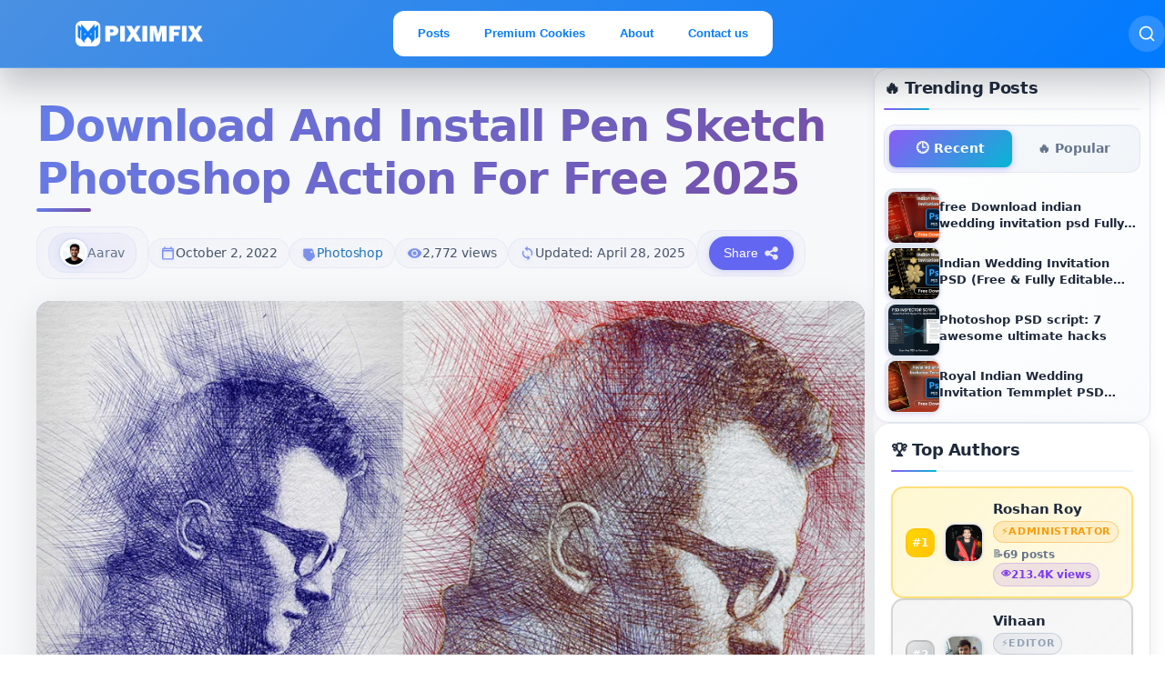

--- FILE ---
content_type: text/html; charset=UTF-8
request_url: https://piximfix.com/pen-sketch-photoshop-action/
body_size: 96688
content:


<!DOCTYPE html>
<html lang="en-US" prefix="og: https://ogp.me/ns#">
<head>
	
	
	<!-- Google tag (gtag.js) -->
<script async src="https://www.googletagmanager.com/gtag/js?id=G-KPH4VQL035"></script>
<script>
  window.dataLayer = window.dataLayer || [];
  function gtag(){dataLayer.push(arguments);}
  gtag('js', new Date());

  gtag('config', 'G-KPH4VQL035');
</script>
	<meta charset="UTF-8">
	<meta name="viewport" content="width=device-width, initial-scale=1">

	<!-- Favicon and Site Icons -->
	<link rel="icon" type="image/png" sizes="16x16" href="https://piximfix.com/wp-content/uploads/2025/03/favicon-16x16.png">
	<link rel="icon" type="image/png" sizes="32x32" href="https://piximfix.com/wp-content/uploads/2025/03/favicon-32x32.png">
	<link rel="apple-touch-icon" href="https://piximfix.com/wp-content/uploads/2025/03/apple-touch-icon.png">
	<link rel="shortcut icon" href="https://piximfix.com/wp-content/uploads/2025/03/favicon.ico">
	<meta name="theme-color" content="#ffffff">

	<!-- Microsoft Clarity -->
	<script>
		(function(c,l,a,r,i,t,y){
			c[a]=c[a]||function(){(c[a].q=c[a].q||[]).push(arguments)};
			t=l.createElement(r);t.async=1;t.src="https://www.clarity.ms/tag/"+i;
			y=l.getElementsByTagName(r)[0];y.parentNode.insertBefore(t,y);
		})(window, document, "clarity", "script", "e2kdyzy39vi");
	</script>

		<meta name="viewport" content="width=device-width, initial-scale=1"><!-- Preconnect to critical third-party domains -->

<link rel="preconnect" href="https://piximfix.b-cdn.net" crossorigin>
<link rel="preconnect" href="https://cdnjs.cloudflare.com" crossorigin>
<link rel="preload" as="image" href="https://piximfix.com/wp-content/uploads/2022/10/Download-And-Install-Pen-Sketch-Photoshop-Action-For-Free.jpg" fetchpriority="high">
<link rel="preload" as="image" href="https://piximfix.com/wp-content/uploads/2025/12/piximfix-logo3.png" fetchpriority="high">

<!-- Search Engine Optimization by Rank Math - https://rankmath.com/ -->
<title>Download And Install Pen Sketch Photoshop Action For Free 2025</title>
<meta name="description" content="Introducing the Pen Sketch Photoshop Action – a automation script that turns any photo into a hand-drawn sketch in seconds. Instead of hours of manual"/>
<meta name="robots" content="follow, index, max-snippet:-1, max-video-preview:-1, max-image-preview:large"/>
<link rel="canonical" href="https://piximfix.com/pen-sketch-photoshop-action/" />
<meta property="og:locale" content="en_US" />
<meta property="og:type" content="article" />
<meta property="og:title" content="Download And Install Pen Sketch Photoshop Action For Free 2025" />
<meta property="og:description" content="Introducing the Pen Sketch Photoshop Action – a automation script that turns any photo into a hand-drawn sketch in seconds. Instead of hours of manual" />
<meta property="og:url" content="https://piximfix.com/pen-sketch-photoshop-action/" />
<meta property="og:site_name" content="PIXIMFIX" />
<meta property="article:publisher" content="https://www.facebook.com/piximfixx/" />
<meta property="article:author" content="https://www.facebook.com/mafiyamens/" />
<meta property="article:section" content="Photoshop" />
<meta property="og:updated_time" content="2025-04-28T11:33:31+00:00" />
<meta property="fb:app_id" content="744402796280168" />
<meta property="og:image" content="https://piximfix.com/wp-content/uploads/2022/10/Download-And-Install-Pen-Sketch-Photoshop-Action-For-Free.jpg" />
<meta property="og:image:secure_url" content="https://piximfix.com/wp-content/uploads/2022/10/Download-And-Install-Pen-Sketch-Photoshop-Action-For-Free.jpg" />
<meta property="og:image:width" content="1170" />
<meta property="og:image:height" content="780" />
<meta property="og:image:alt" content="Pen Sketch Photoshop Action" />
<meta property="og:image:type" content="image/jpeg" />
<meta property="article:published_time" content="2022-10-02T08:59:53+00:00" />
<meta property="article:modified_time" content="2025-04-28T11:33:31+00:00" />
<meta name="twitter:card" content="summary_large_image" />
<meta name="twitter:title" content="Download And Install Pen Sketch Photoshop Action For Free 2025" />
<meta name="twitter:description" content="Introducing the Pen Sketch Photoshop Action – a automation script that turns any photo into a hand-drawn sketch in seconds. Instead of hours of manual" />
<meta name="twitter:site" content="@twitter:r0shanroy" />
<meta name="twitter:creator" content="@twitter:r0shanroy" />
<meta name="twitter:image" content="https://piximfix.com/wp-content/uploads/2022/10/Download-And-Install-Pen-Sketch-Photoshop-Action-For-Free.jpg" />
<meta name="twitter:label1" content="Written by" />
<meta name="twitter:data1" content="Aarav" />
<meta name="twitter:label2" content="Time to read" />
<meta name="twitter:data2" content="6 minutes" />
<script type="application/ld+json" class="rank-math-schema">{"@context":"https://schema.org","@graph":[{"@type":["Person","Organization"],"@id":"https://piximfix.com/#person","name":"PIXIMFIX","sameAs":["https://www.facebook.com/piximfixx/","https://twitter.com/twitter:r0shanroy"],"logo":{"@type":"ImageObject","@id":"https://piximfix.com/#logo","url":"https://piximfix.com/wp-content/uploads/2025/05/piximfix-logo-blck-1.png","contentUrl":"https://piximfix.com/wp-content/uploads/2025/05/piximfix-logo-blck-1.png","caption":"PIXIMFIX","inLanguage":"en-US"},"image":{"@type":"ImageObject","@id":"https://piximfix.com/#logo","url":"https://piximfix.com/wp-content/uploads/2025/05/piximfix-logo-blck-1.png","contentUrl":"https://piximfix.com/wp-content/uploads/2025/05/piximfix-logo-blck-1.png","caption":"PIXIMFIX","inLanguage":"en-US"}},{"@type":"WebSite","@id":"https://piximfix.com/#website","url":"https://piximfix.com","name":"PIXIMFIX","alternateName":"PIXIMFIX","publisher":{"@id":"https://piximfix.com/#person"},"inLanguage":"en-US"},{"@type":"ImageObject","@id":"https://piximfix.com/wp-content/uploads/2022/10/Download-And-Install-Pen-Sketch-Photoshop-Action-For-Free.jpg","url":"https://piximfix.com/wp-content/uploads/2022/10/Download-And-Install-Pen-Sketch-Photoshop-Action-For-Free.jpg","width":"1170","height":"780","caption":"Pen Sketch Photoshop Action","inLanguage":"en-US"},{"@type":"BreadcrumbList","@id":"https://piximfix.com/pen-sketch-photoshop-action/#breadcrumb","itemListElement":[{"@type":"ListItem","position":"1","item":{"@id":"https://piximfix.com","name":"Home"}},{"@type":"ListItem","position":"2","item":{"@id":"https://piximfix.com/photoshop/","name":"Photoshop"}},{"@type":"ListItem","position":"3","item":{"@id":"https://piximfix.com/pen-sketch-photoshop-action/","name":"Download and Install Pen Sketch Photoshop Action For Free 2025"}}]},{"@type":"WebPage","@id":"https://piximfix.com/pen-sketch-photoshop-action/#webpage","url":"https://piximfix.com/pen-sketch-photoshop-action/","name":"Download And Install Pen Sketch Photoshop Action For Free 2025","datePublished":"2022-10-02T08:59:53+00:00","dateModified":"2025-04-28T11:33:31+00:00","isPartOf":{"@id":"https://piximfix.com/#website"},"primaryImageOfPage":{"@id":"https://piximfix.com/wp-content/uploads/2022/10/Download-And-Install-Pen-Sketch-Photoshop-Action-For-Free.jpg"},"inLanguage":"en-US","breadcrumb":{"@id":"https://piximfix.com/pen-sketch-photoshop-action/#breadcrumb"}},{"@type":"Person","@id":"https://piximfix.com/pen-sketch-photoshop-action/#author","name":"Aarav","image":{"@type":"ImageObject","@id":"https://secure.gravatar.com/avatar/579b7252288a843b730f1bdfaa4156ff68b9aae58365600e6ef61bd0d4d1733e?s=96&amp;d=blank&amp;r=g","url":"https://secure.gravatar.com/avatar/579b7252288a843b730f1bdfaa4156ff68b9aae58365600e6ef61bd0d4d1733e?s=96&amp;d=blank&amp;r=g","caption":"Aarav","inLanguage":"en-US"},"sameAs":["http://piximfix.com/","https://www.facebook.com/mafiyamens/"]},{"@type":"Article","headline":"Download and Install Pen Sketch Photoshop Action For Free 2025","keywords":"Pen Sketch Photoshop Action","datePublished":"2022-10-02T08:59:53+00:00","dateModified":"2025-04-28T11:33:31+00:00","articleSection":"Actions, Photoshop, Tutorials","author":{"@id":"https://piximfix.com/pen-sketch-photoshop-action/#author","name":"Aarav"},"publisher":{"@id":"https://piximfix.com/#person"},"description":"Introducing the Pen Sketch Photoshop Action \u2013 a automation script that turns any photo into a hand-drawn sketch in seconds. Instead of hours of manual","name":"Download and Install Pen Sketch Photoshop Action For Free 2025","@id":"https://piximfix.com/pen-sketch-photoshop-action/#richSnippet","isPartOf":{"@id":"https://piximfix.com/pen-sketch-photoshop-action/#webpage"},"image":{"@id":"https://piximfix.com/wp-content/uploads/2022/10/Download-And-Install-Pen-Sketch-Photoshop-Action-For-Free.jpg"},"inLanguage":"en-US","mainEntityOfPage":{"@id":"https://piximfix.com/pen-sketch-photoshop-action/#webpage"}}]}</script>
<!-- /Rank Math WordPress SEO plugin -->


<style id='wp-img-auto-sizes-contain-inline-css'>
img:is([sizes=auto i],[sizes^="auto," i]){contain-intrinsic-size:3000px 1500px}
/*# sourceURL=wp-img-auto-sizes-contain-inline-css */
</style>
<style id='classic-theme-styles-inline-css'>
/*! This file is auto-generated */
.wp-block-button__link{color:#fff;background-color:#32373c;border-radius:9999px;box-shadow:none;text-decoration:none;padding:calc(.667em + 2px) calc(1.333em + 2px);font-size:1.125em}.wp-block-file__button{background:#32373c;color:#fff;text-decoration:none}
/*# sourceURL=/wp-includes/css/classic-themes.min.css */
</style>
<link rel='stylesheet' id='generate-widget-areas-css' href='https://piximfix.com/wp-content/themes/generatepress/assets/css/components/widget-areas.min.css?ver=3.5.1' media='all' />
<link rel='stylesheet' id='generate-style-css' href='https://piximfix.com/wp-content/themes/generatepress/assets/css/main.min.css?ver=3.5.1' media='all' />
<style id='generate-style-inline-css'>

	/* Social Share Button Styles - Aligned with Meta */
	.modern-meta-share {
		display: flex;
		align-items: center;
		margin-left: auto;
	}

	.gp-share-btn {
		--btn-color: rgb(99, 102, 241);
		position: relative;
		padding: 8px 16px;
		font-family: -apple-system, BlinkMacSystemFont, "Segoe UI", Roboto, "Helvetica Neue", Arial, sans-serif;
		font-weight: 500;
		font-size: 14px;
		line-height: 1.5;
		color: white;
		background: none;
		border: none;
		outline: none;
		overflow: visible;
		cursor: pointer;
		filter: drop-shadow(0 2px 4px rgba(99, 102, 241, 0.25));
		transition: 0.3s cubic-bezier(0.215, 0.61, 0.355, 1);
		border-radius: 20px;
		margin: 0;
		display: inline-flex;
		align-items: center;
		white-space: nowrap;
	}

	.gp-share-btn::before {
		position: absolute;
		content: "";
		top: 0;
		left: 0;
		z-index: -1;
		width: 100%;
		height: 100%;
		background: var(--btn-color);
		border-radius: 24px;
		transition: 0.3s cubic-bezier(0.215, 0.61, 0.355, 1);
	}

	.gp-share-btn .gp-share-text,
	.gp-share-btn .gp-share-icon {
		display: inline-flex;
		vertical-align: middle;
		transition: 0.3s cubic-bezier(0.215, 0.61, 0.355, 1);
		align-items: center;
	}

	.gp-share-btn .gp-share-text {
		margin-right: 6px;
	}

	.gp-share-btn .gp-share-icon {
		display: inline-flex;
		align-items: center;
		justify-content: center;
	}

	.gp-share-btn ul {
		position: absolute;
		bottom: 100%;
		left: 50%;
		transform: translateX(-50%);
		display: flex;
		margin: 0 0 8px 0;
		padding: 0;
		list-style-type: none;
		justify-content: center;
		gap: 0.75em;
		z-index: 100;
		background: rgba(255, 255, 255, 0.95);
		backdrop-filter: blur(10px);
		padding: 12px 16px;
		border-radius: 12px;
		box-shadow: 0 -4px 12px rgba(0, 0, 0, 0.15);
		min-width: 180px;
	}

	.gp-share-btn ul li {
		flex: 0 0 auto;
	}

	.gp-share-btn ul li a {
		display: inline-flex;
		vertical-align: middle;
		align-items: center;
		justify-content: center;
		transform: translateY(0);
		transition: 0.3s cubic-bezier(0.215, 0.61, 0.355, 1);
		text-decoration: none;
		padding: 4px;
		border-radius: 6px;
	}

	.gp-share-btn ul li a svg {
		width: 24px;
		height: 24px;
		transition: transform 0.2s ease;
	}

	.gp-share-btn ul li a:hover {
		transform: translateY(-2px) scale(1.1);
	}

	.gp-share-btn ul li a:hover svg {
		transform: scale(1.15);
	}

	/* Icon Colors */
	.gp-share-whatsapp svg path {
		fill: #25D366;
	}

	.gp-share-facebook svg path {
		fill: #1877F2;
	}

	.gp-share-x svg path {
		fill: #000000;
	}

	.gp-share-linkedin svg path {
		fill: #0077B5;
	}

	.gp-share-btn ul li a:hover.gp-share-whatsapp svg path {
		fill: #128C7E;
	}

	.gp-share-btn ul li a:hover.gp-share-facebook svg path {
		fill: #0A5F9F;
	}

	.gp-share-btn ul li a:hover.gp-share-x svg path {
		fill: #333333;
	}

	.gp-share-btn ul li a:hover.gp-share-linkedin svg path {
		fill: #005885;
	}

	.gp-share-btn:hover::before {
		transform: scale(1.2);
	}

	.gp-share-btn:hover .gp-share-text,
	.gp-share-btn:hover .gp-share-icon {
		opacity: 0.8;
	}

	.gp-share-btn:hover ul {
		opacity: 1;
		visibility: visible;
		transform: translateX(-50%) translateY(0);
	}

	.gp-share-btn ul {
		opacity: 0;
		visibility: hidden;
		transform: translateX(-50%) translateY(-10px);
		transition: opacity 0.3s ease, visibility 0.3s ease, transform 0.3s ease;
	}

	.gp-share-btn:hover ul li a {
		transform: translateY(0);
	}

	.gp-share-btn:hover ul li:nth-child(1) a {
		transition-delay: 0.1s;
	}

	.gp-share-btn:hover ul li:nth-child(2) a {
		transition-delay: 0.15s;
	}

	.gp-share-btn:hover ul li:nth-child(3) a {
		transition-delay: 0.2s;
	}

	.gp-share-btn:hover ul li:nth-child(4) a {
		transition-delay: 0.25s;
	}

	/* Responsive adjustments */
	@media (max-width: 768px) {
		.modern-meta-share {
			margin-left: 0;
			width: 100%;
			justify-content: center;
			margin-top: 0.5em;
		}

		.gp-share-btn {
			padding: 10px 20px;
			font-size: 13px;
		}

		.gp-share-btn ul {
			left: 50%;
			right: auto;
			width: auto;
		}
	}

	@media (max-width: 480px) {
		.gp-share-btn {
			padding: 8px 16px;
			font-size: 12px;
		}

		.gp-share-btn ul {
			min-width: 160px;
			padding: 10px 12px;
			gap: 0.5em;
		}
	}
	
body{background-color:#ffffff;color:var(--contrast);}a{color:#1e73be;}a:hover, a:focus{text-decoration:underline;}.entry-title a, .site-branding a, a.button, .wp-block-button__link, .main-navigation a{text-decoration:none;}a:hover, a:focus, a:active{color:#000000;}.grid-container{max-width:2000px;}.wp-block-group__inner-container{max-width:2000px;margin-left:auto;margin-right:auto;}@media (max-width: 500px) and (min-width: 1131px){.inside-header{display:flex;flex-direction:column;align-items:center;}.site-logo, .site-branding{margin-bottom:1.5em;}#site-navigation{margin:0 auto;}.header-widget{margin-top:1.5em;}}.site-header .header-image{width:190px;}.navigation-search{position:absolute;left:-99999px;pointer-events:none;visibility:hidden;z-index:20;width:100%;top:0;transition:opacity 100ms ease-in-out;opacity:0;}.navigation-search.nav-search-active{left:0;right:0;pointer-events:auto;visibility:visible;opacity:1;}.navigation-search input[type="search"]{outline:0;border:0;vertical-align:bottom;line-height:1;opacity:0.9;width:100%;z-index:20;border-radius:0;-webkit-appearance:none;height:60px;}.navigation-search input::-ms-clear{display:none;width:0;height:0;}.navigation-search input::-ms-reveal{display:none;width:0;height:0;}.navigation-search input::-webkit-search-decoration, .navigation-search input::-webkit-search-cancel-button, .navigation-search input::-webkit-search-results-button, .navigation-search input::-webkit-search-results-decoration{display:none;}.gen-sidebar-nav .navigation-search{top:auto;bottom:0;}:root{--contrast:#222222;--contrast-2:#575760;--contrast-3:#b2b2be;--base:#f0f0f0;--base-2:#f7f8f9;--base-3:#ffffff;--accent:#1e73be;}:root .has-contrast-color{color:var(--contrast);}:root .has-contrast-background-color{background-color:var(--contrast);}:root .has-contrast-2-color{color:var(--contrast-2);}:root .has-contrast-2-background-color{background-color:var(--contrast-2);}:root .has-contrast-3-color{color:var(--contrast-3);}:root .has-contrast-3-background-color{background-color:var(--contrast-3);}:root .has-base-color{color:var(--base);}:root .has-base-background-color{background-color:var(--base);}:root .has-base-2-color{color:var(--base-2);}:root .has-base-2-background-color{background-color:var(--base-2);}:root .has-base-3-color{color:var(--base-3);}:root .has-base-3-background-color{background-color:var(--base-3);}:root .has-accent-color{color:var(--accent);}:root .has-accent-background-color{background-color:var(--accent);}.main-navigation a, .main-navigation .menu-toggle, .main-navigation .menu-bar-items{font-family:Roboto, sans-serif;font-weight:900;}.top-bar{background-color:#636363;color:#ffffff;}.top-bar a{color:#ffffff;}.top-bar a:hover{color:#303030;}.site-header{background-color:#ffffff;}.site-header a{color:#3a3a3a;}.main-title a,.main-title a:hover{color:var(--contrast);}.site-description{color:#757575;}.main-navigation,.main-navigation ul ul{background-color:var(--base-3);}.main-navigation .main-nav ul li a, .main-navigation .menu-toggle, .main-navigation .menu-bar-items{color:#007AFF;}.main-navigation .main-nav ul li:not([class*="current-menu-"]):hover > a, .main-navigation .main-nav ul li:not([class*="current-menu-"]):focus > a, .main-navigation .main-nav ul li.sfHover:not([class*="current-menu-"]) > a, .main-navigation .menu-bar-item:hover > a, .main-navigation .menu-bar-item.sfHover > a{color:#007AFF;}button.menu-toggle:hover,button.menu-toggle:focus{color:#007AFF;}.main-navigation .main-nav ul li[class*="current-menu-"] > a{color:#007AFF;}.navigation-search input[type="search"],.navigation-search input[type="search"]:active, .navigation-search input[type="search"]:focus, .main-navigation .main-nav ul li.search-item.active > a, .main-navigation .menu-bar-items .search-item.active > a{color:#007AFF;}.main-navigation ul ul{background-color:var(--base);}.separate-containers .inside-article, .separate-containers .comments-area, .separate-containers .page-header, .one-container .container, .separate-containers .paging-navigation, .inside-page-header{color:#424242;background-color:var(--base-2);}.entry-header h1,.page-header h1{color:#242424;}.entry-title a{color:#313131;}.entry-title a:hover{color:#000000;}.entry-meta{color:var(--contrast-3);}.entry-meta a{color:#595959;}.entry-meta a:hover{color:#1e73be;}h1{color:var(--contrast);}h2{color:#363636;}h3{color:#363636;}h4{color:#363636;}h5{color:#363636;}h6{color:#363636;}.sidebar .widget{color:#ffffff;background-color:var(--base-3);}.sidebar .widget a{color:#2c2c2c;}.sidebar .widget a:hover{color:#a0a0a0;}.sidebar .widget .widget-title{color:#000000;}.footer-widgets{color:#797979;background-color:#000000;}.footer-widgets a{color:#000000;}.footer-widgets a:hover{color:#000000;}.footer-widgets .widget-title{color:#000000;}.site-info{color:#000000;background-color:#ffffff;}.site-info a{color:#000000;}.site-info a:hover{color:#000000;}.footer-bar .widget_nav_menu .current-menu-item a{color:#000000;}input[type="text"],input[type="email"],input[type="url"],input[type="password"],input[type="search"],input[type="tel"],input[type="number"],textarea,select{color:#666666;background-color:#fafafa;border-color:#cccccc;}input[type="text"]:focus,input[type="email"]:focus,input[type="url"]:focus,input[type="password"]:focus,input[type="search"]:focus,input[type="tel"]:focus,input[type="number"]:focus,textarea:focus,select:focus{color:#666666;background-color:var(--base-2);border-color:#bfbfbf;}button,html input[type="button"],input[type="reset"],input[type="submit"],a.button,a.wp-block-button__link:not(.has-background){color:var(--base-3);background-color:#1fbf5f;}button:hover,html input[type="button"]:hover,input[type="reset"]:hover,input[type="submit"]:hover,a.button:hover,button:focus,html input[type="button"]:focus,input[type="reset"]:focus,input[type="submit"]:focus,a.button:focus,a.wp-block-button__link:not(.has-background):active,a.wp-block-button__link:not(.has-background):focus,a.wp-block-button__link:not(.has-background):hover{color:var(--contrast);background-color:#efefef;}a.generate-back-to-top{background-color:rgba( 0,0,0,0.4 );color:#ffffff;}a.generate-back-to-top:hover,a.generate-back-to-top:focus{background-color:rgba( 0,0,0,0.6 );color:#ffffff;}:root{--gp-search-modal-bg-color:var(--base-3);--gp-search-modal-text-color:var(--contrast);--gp-search-modal-overlay-bg-color:rgba(0,0,0,0.2);}@media (max-width: 1130px){.main-navigation .menu-bar-item:hover > a, .main-navigation .menu-bar-item.sfHover > a{background:none;color:#007AFF;}}.inside-top-bar{padding:10px;}.inside-header{padding:20px 0px 20px 0px;}.nav-below-header .main-navigation .inside-navigation.grid-container, .nav-above-header .main-navigation .inside-navigation.grid-container{padding:0px 15px 0px 15px;}.separate-containers .inside-article, .separate-containers .comments-area, .separate-containers .page-header, .separate-containers .paging-navigation, .one-container .site-content, .inside-page-header{padding:30px 10px 15px 40px;}.site-main .wp-block-group__inner-container{padding:30px 10px 15px 40px;}.separate-containers .paging-navigation{padding-top:20px;padding-bottom:20px;}.entry-content .alignwide, body:not(.no-sidebar) .entry-content .alignfull{margin-left:-40px;width:calc(100% + 50px);max-width:calc(100% + 50px);}.one-container.right-sidebar .site-main,.one-container.both-right .site-main{margin-right:10px;}.one-container.both-sidebars .site-main{margin:0px 10px 0px 40px;}.sidebar .widget, .page-header, .widget-area .main-navigation, .site-main > *{margin-bottom:0px;}.separate-containers .site-main{margin:0px;}.both-right .inside-left-sidebar,.both-left .inside-left-sidebar{margin-right:0px;}.both-right .inside-right-sidebar,.both-left .inside-right-sidebar{margin-left:0px;}.one-container.archive .post:not(:last-child):not(.is-loop-template-item), .one-container.blog .post:not(:last-child):not(.is-loop-template-item){padding-bottom:15px;}.separate-containers .featured-image{margin-top:0px;}.separate-containers .inside-right-sidebar, .separate-containers .inside-left-sidebar{margin-top:0px;margin-bottom:0px;}.main-navigation .main-nav ul li a,.menu-toggle,.main-navigation .menu-bar-item > a{padding-left:15px;padding-right:15px;line-height:20px;}.main-navigation .main-nav ul ul li a{padding:10px 15px 10px 15px;}.main-navigation ul ul{width:144px;}.navigation-search input[type="search"]{height:20px;}.rtl .menu-item-has-children .dropdown-menu-toggle{padding-left:15px;}.menu-item-has-children .dropdown-menu-toggle{padding-right:15px;}.rtl .main-navigation .main-nav ul li.menu-item-has-children > a{padding-right:15px;}.widget-area .widget{padding:25px 35px 30px 15px;}.inside-site-info{padding:10px 20px 20px 20px;}@media (max-width:768px){.separate-containers .inside-article, .separate-containers .comments-area, .separate-containers .page-header, .separate-containers .paging-navigation, .one-container .site-content, .inside-page-header{padding:30px 20px 30px 20px;}.site-main .wp-block-group__inner-container{padding:30px 20px 30px 20px;}.inside-header{padding-top:0px;}.inside-site-info{padding-right:10px;padding-left:10px;}.entry-content .alignwide, body:not(.no-sidebar) .entry-content .alignfull{margin-left:-20px;width:calc(100% + 40px);max-width:calc(100% + 40px);}.one-container .site-main .paging-navigation{margin-bottom:0px;}}.is-right-sidebar{width:25%;}.is-left-sidebar{width:15%;}.site-content .content-area{width:75%;}@media (max-width: 1130px){.main-navigation .menu-toggle,.sidebar-nav-mobile:not(#sticky-placeholder){display:block;}.main-navigation ul,.gen-sidebar-nav,.main-navigation:not(.slideout-navigation):not(.toggled) .main-nav > ul,.has-inline-mobile-toggle #site-navigation .inside-navigation > *:not(.navigation-search):not(.main-nav){display:none;}.nav-align-right .inside-navigation,.nav-align-center .inside-navigation{justify-content:space-between;}.has-inline-mobile-toggle .mobile-menu-control-wrapper{display:flex;flex-wrap:wrap;}.has-inline-mobile-toggle .inside-header{flex-direction:row;text-align:left;flex-wrap:wrap;}.has-inline-mobile-toggle .header-widget,.has-inline-mobile-toggle #site-navigation{flex-basis:100%;}.nav-float-left .has-inline-mobile-toggle #site-navigation{order:10;}}
.dynamic-author-image-rounded{border-radius:100%;}.dynamic-featured-image, .dynamic-author-image{vertical-align:middle;}.one-container.blog .dynamic-content-template:not(:last-child), .one-container.archive .dynamic-content-template:not(:last-child){padding-bottom:0px;}.dynamic-entry-excerpt > p:last-child{margin-bottom:0px;}
.main-navigation .main-nav ul li a,.menu-toggle,.main-navigation .menu-bar-item > a{transition: line-height 300ms ease}.main-navigation.toggled .main-nav > ul{background-color: var(--base-3)}.sticky-enabled .gen-sidebar-nav.is_stuck .main-navigation {margin-bottom: 0px;}.sticky-enabled .gen-sidebar-nav.is_stuck {z-index: 500;}.sticky-enabled .main-navigation.is_stuck {box-shadow: 0 2px 2px -2px rgba(0, 0, 0, .2);}.navigation-stick:not(.gen-sidebar-nav) {left: 0;right: 0;width: 100% !important;}.both-sticky-menu .main-navigation:not(#mobile-header).toggled .main-nav > ul,.mobile-sticky-menu .main-navigation:not(#mobile-header).toggled .main-nav > ul,.mobile-header-sticky #mobile-header.toggled .main-nav > ul {position: absolute;left: 0;right: 0;z-index: 999;}@media (max-width: 1130px){#sticky-placeholder{height:0;overflow:hidden;}.has-inline-mobile-toggle #site-navigation.toggled{margin-top:0;}.has-inline-mobile-menu #site-navigation.toggled .main-nav > ul{top:1.5em;}}.nav-float-right .navigation-stick {width: 100% !important;left: 0;}.nav-float-right .navigation-stick .navigation-branding {margin-right: auto;}.main-navigation.has-sticky-branding:not(.grid-container) .inside-navigation:not(.grid-container) .navigation-branding{margin-left: 10px;}.main-navigation.navigation-stick.has-sticky-branding .inside-navigation.grid-container{padding-left:0px;padding-right:0px;}@media (max-width:768px){.main-navigation.navigation-stick.has-sticky-branding .inside-navigation.grid-container{padding-left:0;padding-right:0;}}

    /* Responsive AdSense Ads - Desktop and Mobile */
    .desktopx {
        display: none !important;
    }
    .mobilex {
        display: block !important;
    }
    @media (min-width: 769px) {
        .desktopx {
            display: block !important;
        }
        .mobilex {
            display: none !important;
        }
    }
    .adsbygoogle-widget {
        text-align: center;
        margin: 20px 0;
    }
    .adsbygoogle-widget .desktopx,
    .adsbygoogle-widget .mobilex {
        display: inline-block;
    }
    
@media (max-width: 1130px){.main-navigation .menu-toggle,.main-navigation .mobile-bar-items a,.main-navigation .menu-bar-item > a{padding-left:0px;padding-right:0px;}.main-navigation .main-nav ul li a,.main-navigation .menu-toggle,.main-navigation .mobile-bar-items a,.main-navigation .menu-bar-item > a{line-height:20px;}.main-navigation .site-logo.navigation-logo img, .mobile-header-navigation .site-logo.mobile-header-logo img, .navigation-search input[type="search"]{height:20px;}}.post-image:not(:first-child), .page-content:not(:first-child), .entry-content:not(:first-child), .entry-summary:not(:first-child), footer.entry-meta{margin-top:0.6em;}.post-image-above-header .inside-article div.featured-image, .post-image-above-header .inside-article div.post-image{margin-bottom:0.6em;}@media (max-width: 1024px),(min-width:1025px){.main-navigation.sticky-navigation-transition .main-nav > ul > li > a,.sticky-navigation-transition .menu-toggle,.main-navigation.sticky-navigation-transition .menu-bar-item > a, .sticky-navigation-transition .navigation-branding .main-title{line-height:61px;}.main-navigation.sticky-navigation-transition .site-logo img, .main-navigation.sticky-navigation-transition .navigation-search input[type="search"], .main-navigation.sticky-navigation-transition .navigation-branding img{height:61px;}}.main-navigation.slideout-navigation .main-nav > ul > li > a{line-height:20px;}
/*# sourceURL=generate-style-inline-css */
</style>
<link rel='stylesheet' id='generate-font-icons-css' href='https://piximfix.com/wp-content/themes/generatepress/assets/css/components/font-icons.min.css?ver=3.5.1' media='all' />
<link rel='stylesheet' id='adblock-detector-style-css' href='https://piximfix.com/wp-content/themes/generatepress/assets/adblock-detector/css/adblock-detector.css?ver=1.9.1' media='all' />
<link rel='stylesheet' id='gp-single-post-style-css' href='https://piximfix.com/wp-content/themes/generatepress/assets/css/single-post.css?ver=1766611598' media='all' />
<link rel='stylesheet' id='gp-browser-tts-css' href='https://piximfix.com/wp-content/themes/generatepress/assets/css/browser-tts.css?ver=1.0' media='all' />
<link rel='stylesheet' id='my-theme-style-css' href='https://piximfix.com/wp-content/themes/generatepress/style.css?ver=6.9' media='all' />
<link rel='stylesheet' id='fontawesome-local-css' href='https://piximfix.com/wp-content/themes/generatepress/assets/css/components/font-awesome.min.css?ver=6.7.2' media='all' />
<link rel='stylesheet' id='gp-modern-header-css' href='https://piximfix.com/wp-content/themes/generatepress/assets/css/modern-header.css?ver=1766611597' media='all' />
<link rel='stylesheet' id='gp-modern-footer-css' href='https://piximfix.com/wp-content/themes/generatepress/assets/css/modern-footer.css?ver=1766611597' media='all' />
<link rel='stylesheet' id='generate-blog-images-css' href='https://piximfix.com/wp-content/plugins/gp-premium/blog/functions/css/featured-images.min.css?ver=2.5.3' media='all' />
<link rel='stylesheet' id='generate-offside-css' href='https://piximfix.com/wp-content/plugins/gp-premium/menu-plus/functions/css/offside.min.css?ver=2.5.3' media='all' />
<style id='generate-offside-inline-css'>
:root{--gp-slideout-width:265px;}.slideout-navigation.main-navigation{background-color:rgba(10,10,10,0.95);}.slideout-navigation.main-navigation .main-nav ul li a{color:#ffffff;}.slideout-navigation.main-navigation ul ul{background-color:rgba(0,0,0,0);}.slideout-navigation.main-navigation .main-nav ul ul li a{color:#ffffff;}.slideout-navigation.main-navigation .main-nav ul li:not([class*="current-menu-"]):hover > a, .slideout-navigation.main-navigation .main-nav ul li:not([class*="current-menu-"]):focus > a, .slideout-navigation.main-navigation .main-nav ul li.sfHover:not([class*="current-menu-"]) > a{background-color:rgba(0,0,0,0);}.slideout-navigation.main-navigation .main-nav ul ul li:not([class*="current-menu-"]):hover > a, .slideout-navigation.main-navigation .main-nav ul ul li:not([class*="current-menu-"]):focus > a, .slideout-navigation.main-navigation .main-nav ul ul li.sfHover:not([class*="current-menu-"]) > a{background-color:rgba(0,0,0,0);}.slideout-navigation.main-navigation .main-nav ul li[class*="current-menu-"] > a{background-color:rgba(0,0,0,0);}.slideout-navigation.main-navigation .main-nav ul ul li[class*="current-menu-"] > a{background-color:rgba(0,0,0,0);}.slideout-navigation, .slideout-navigation a{color:#ffffff;}.slideout-navigation button.slideout-exit{color:#ffffff;padding-left:15px;padding-right:15px;}.slideout-navigation .dropdown-menu-toggle:before{content:"\f107";}.slideout-navigation .sfHover > a .dropdown-menu-toggle:before{content:"\f106";}@media (max-width: 1130px){.menu-bar-item.slideout-toggle{display:none;}}
/*# sourceURL=generate-offside-inline-css */
</style>
<link rel='stylesheet' id='gp-premium-icons-css' href='https://piximfix.com/wp-content/plugins/gp-premium/general/icons/icons.min.css?ver=2.5.3' media='all' />
<link rel='stylesheet' id='generate-navigation-branding-css' href='https://piximfix.com/wp-content/plugins/gp-premium/menu-plus/functions/css/navigation-branding-flex.min.css?ver=2.5.3' media='all' />
<style id='generate-navigation-branding-inline-css'>
.main-navigation.has-branding .inside-navigation.grid-container, .main-navigation.has-branding.grid-container .inside-navigation:not(.grid-container){padding:0px 10px 0px 40px;}.main-navigation.has-branding:not(.grid-container) .inside-navigation:not(.grid-container) .navigation-branding{margin-left:10px;}.main-navigation .sticky-navigation-logo, .main-navigation.navigation-stick .site-logo:not(.mobile-header-logo){display:none;}.main-navigation.navigation-stick .sticky-navigation-logo{display:block;}.navigation-branding img, .site-logo.mobile-header-logo img{height:20px;width:auto;}.navigation-branding .main-title{line-height:20px;}@media (max-width: 1130px){.main-navigation.has-branding.nav-align-center .menu-bar-items, .main-navigation.has-sticky-branding.navigation-stick.nav-align-center .menu-bar-items{margin-left:auto;}.navigation-branding{margin-right:auto;margin-left:10px;}.navigation-branding .main-title, .mobile-header-navigation .site-logo{margin-left:10px;}.main-navigation.has-branding .inside-navigation.grid-container{padding:0px;}.navigation-branding img, .site-logo.mobile-header-logo{height:20px;}.navigation-branding .main-title{line-height:20px;}}
/*# sourceURL=generate-navigation-branding-inline-css */
</style>
<script src="https://piximfix.com/wp-includes/js/jquery/jquery.min.js?ver=3.7.1" id="jquery-core-js"></script>
<link rel="https://api.w.org/" href="https://piximfix.com/wp-json/" /><link rel="alternate" title="JSON" type="application/json" href="https://piximfix.com/wp-json/wp/v2/posts/32955" /><link rel="EditURI" type="application/rsd+xml" title="RSD" href="https://piximfix.com/xmlrpc.php?rsd" />
<link rel='shortlink' href='https://piximfix.com/?p=32955' />
    <script async src="https://pagead2.googlesyndication.com/pagead/js/adsbygoogle.js?client=ca-pub-9086765964709522"
            crossorigin="anonymous"></script>
    <script>
    // Safety: Ensure adsbygoogle array exists even if script hasn't loaded yet
    // AdSense script will populate this when it loads
    window.adsbygoogle = window.adsbygoogle || [];
    </script>
    <style>
        .piximfix-inline-ad {
            margin: 24px 0;
            text-align: center;
            position: relative;
        }
        .mobile-ad,
        .desktop-ad {
            display: none !important;
        }
        @media (max-width: 768px) {
            .mobile-ad {
                display: inline-block !important;
            }
        }
        @media (min-width: 769px) {
            .desktop-ad {
                display: inline-block !important;
            }
        }
        /* Invisible ad-tracking wrapper - no visual styling, functional only */
        .piximfix-ad-tracking-wrapper {
            position: relative;
            display: inline-block;
            width: 100%;
            min-height: 90px; /* Minimum height for desktop ad */
            border: none;
            border-radius: 0;
            padding: 0;
            background: transparent;
            box-shadow: none;
            transition: none;
        }
        .piximfix-ad-tracking-wrapper:hover {
            /* No hover styling - completely invisible */
        }
        .piximfix-ad-tracking-wrapper.active-zone {
            /* No active zone styling - completely invisible */
        }
        .piximfix-ad-tracking-wrapper.verification-complete {
            /* No completion styling - completely invisible */
        }
        /* No overlays - tracking works on wrapper border only */
        /* Ensure ads are above grip and fully clickable */
        .piximfix-ad-tracking-wrapper .adsbygoogle {
            position: relative;
            z-index: 2;
            pointer-events: auto; /* Ensure ads are clickable */
        }
        /* Make sure all ad content is clickable */
        .piximfix-ad-tracking-wrapper a,
        .piximfix-ad-tracking-wrapper iframe,
        .piximfix-ad-tracking-wrapper ins {
            pointer-events: auto;
            z-index: 3;
            position: relative;
        }
        @media (max-width: 768px) {
            .piximfix-ad-tracking-wrapper {
                min-height: 250px; /* Minimum height for mobile ad */
            }
        }
    </style>
    		<script type="text/javascript">
				(function(c,l,a,r,i,t,y){
					c[a]=c[a]||function(){(c[a].q=c[a].q||[]).push(arguments)};t=l.createElement(r);t.async=1;
					t.src="https://www.clarity.ms/tag/"+i+"?ref=wordpress";y=l.getElementsByTagName(r)[0];y.parentNode.insertBefore(t,y);
				})(window, document, "clarity", "script", "e2kdyzy39v");
		</script>
		<script type="application/ld+json">{
    "@context": "https://schema.org",
    "@type": "Article",
    "mainEntityOfPage": {
        "@type": "WebPage",
        "@id": "https://piximfix.com/pen-sketch-photoshop-action/"
    },
    "headline": "Download and Install Pen Sketch Photoshop Action For Free 2025",
    "description": "Listen Pause Stop Speech ... Read more",
    "image": "https://piximfix.com/wp-content/uploads/2022/10/Download-And-Install-Pen-Sketch-Photoshop-Action-For-Free.jpg",
    "author": {
        "@type": "Person",
        "name": "Aarav",
        "url": "https://piximfix.com/author/aarav/"
    },
    "publisher": {
        "@type": "Organization",
        "name": "PIXIMFIX",
        "logo": {
            "@type": "ImageObject",
            "url": "https://piximfix.com/wp-content/uploads/2025/12/icon.png"
        }
    },
    "datePublished": "2022-10-02T08:59:53+00:00",
    "dateModified": "2025-04-28T11:33:31+00:00"
}</script><script type="application/ld+json">{
    "@context": "https://schema.org",
    "@type": "Organization",
    "name": "PIXIMFIX",
    "url": "https://piximfix.com",
    "logo": "https://piximfix.com/wp-content/uploads/2025/12/icon.png",
    "sameAs": [
        "https://www.facebook.com/piximfix",
        "https://www.instagram.com/piximfix",
        "https://www.youtube.com/@piximfix",
        "https://twitter.com/piximfix"
    ]
}</script><script type="application/ld+json">{
    "@context": "https://schema.org",
    "@type": "BreadcrumbList",
    "itemListElement": [
        {
            "@type": "ListItem",
            "position": 1,
            "name": "Home",
            "item": "https://piximfix.com"
        },
        {
            "@type": "ListItem",
            "position": 2,
            "name": "Photoshop",
            "item": "https://piximfix.com/photoshop/"
        },
        {
            "@type": "ListItem",
            "position": 3,
            "name": "Download and Install Pen Sketch Photoshop Action For Free 2025",
            "item": "https://piximfix.com/pen-sketch-photoshop-action/"
        }
    ]
}</script><link rel="icon" href="https://piximfix.com/wp-content/uploads/2025/12/icon-48x48.png" sizes="32x32" />
<link rel="icon" href="https://piximfix.com/wp-content/uploads/2025/12/icon.png" sizes="192x192" />
<link rel="apple-touch-icon" href="https://piximfix.com/wp-content/uploads/2025/12/icon.png" />
<meta name="msapplication-TileImage" content="https://piximfix.com/wp-content/uploads/2025/12/icon.png" />
		<style id="wp-custom-css">
			/* Hide both by default to avoid double flash */
.mobile-ad,
.desktop-ad {
    display: none !important;
}

/* Mobile (you can adjust 768px if you want) */
@media (max-width: 768px) {
    .mobile-ad {
        display: inline-block !important;
    }
}

/* Desktop / tablet landscape */
@media (min-width: 769px) {
    .desktop-ad {
        display: inline-block !important;
    }
}
.grecaptcha-badge{
	visibility: collapse !important;  
}		</style>
			
<style id='wp-block-button-inline-css'>
.wp-block-button__link{align-content:center;box-sizing:border-box;cursor:pointer;display:inline-block;height:100%;text-align:center;word-break:break-word}.wp-block-button__link.aligncenter{text-align:center}.wp-block-button__link.alignright{text-align:right}:where(.wp-block-button__link){border-radius:9999px;box-shadow:none;padding:calc(.667em + 2px) calc(1.333em + 2px);text-decoration:none}.wp-block-button[style*=text-decoration] .wp-block-button__link{text-decoration:inherit}.wp-block-buttons>.wp-block-button.has-custom-width{max-width:none}.wp-block-buttons>.wp-block-button.has-custom-width .wp-block-button__link{width:100%}.wp-block-buttons>.wp-block-button.has-custom-font-size .wp-block-button__link{font-size:inherit}.wp-block-buttons>.wp-block-button.wp-block-button__width-25{width:calc(25% - var(--wp--style--block-gap, .5em)*.75)}.wp-block-buttons>.wp-block-button.wp-block-button__width-50{width:calc(50% - var(--wp--style--block-gap, .5em)*.5)}.wp-block-buttons>.wp-block-button.wp-block-button__width-75{width:calc(75% - var(--wp--style--block-gap, .5em)*.25)}.wp-block-buttons>.wp-block-button.wp-block-button__width-100{flex-basis:100%;width:100%}.wp-block-buttons.is-vertical>.wp-block-button.wp-block-button__width-25{width:25%}.wp-block-buttons.is-vertical>.wp-block-button.wp-block-button__width-50{width:50%}.wp-block-buttons.is-vertical>.wp-block-button.wp-block-button__width-75{width:75%}.wp-block-button.is-style-squared,.wp-block-button__link.wp-block-button.is-style-squared{border-radius:0}.wp-block-button.no-border-radius,.wp-block-button__link.no-border-radius{border-radius:0!important}:root :where(.wp-block-button .wp-block-button__link.is-style-outline),:root :where(.wp-block-button.is-style-outline>.wp-block-button__link){border:2px solid;padding:.667em 1.333em}:root :where(.wp-block-button .wp-block-button__link.is-style-outline:not(.has-text-color)),:root :where(.wp-block-button.is-style-outline>.wp-block-button__link:not(.has-text-color)){color:currentColor}:root :where(.wp-block-button .wp-block-button__link.is-style-outline:not(.has-background)),:root :where(.wp-block-button.is-style-outline>.wp-block-button__link:not(.has-background)){background-color:initial;background-image:none}
/*# sourceURL=https://piximfix.com/wp-includes/blocks/button/style.min.css */
</style>
<style id='wp-block-heading-inline-css'>
h1:where(.wp-block-heading).has-background,h2:where(.wp-block-heading).has-background,h3:where(.wp-block-heading).has-background,h4:where(.wp-block-heading).has-background,h5:where(.wp-block-heading).has-background,h6:where(.wp-block-heading).has-background{padding:1.25em 2.375em}h1.has-text-align-left[style*=writing-mode]:where([style*=vertical-lr]),h1.has-text-align-right[style*=writing-mode]:where([style*=vertical-rl]),h2.has-text-align-left[style*=writing-mode]:where([style*=vertical-lr]),h2.has-text-align-right[style*=writing-mode]:where([style*=vertical-rl]),h3.has-text-align-left[style*=writing-mode]:where([style*=vertical-lr]),h3.has-text-align-right[style*=writing-mode]:where([style*=vertical-rl]),h4.has-text-align-left[style*=writing-mode]:where([style*=vertical-lr]),h4.has-text-align-right[style*=writing-mode]:where([style*=vertical-rl]),h5.has-text-align-left[style*=writing-mode]:where([style*=vertical-lr]),h5.has-text-align-right[style*=writing-mode]:where([style*=vertical-rl]),h6.has-text-align-left[style*=writing-mode]:where([style*=vertical-lr]),h6.has-text-align-right[style*=writing-mode]:where([style*=vertical-rl]){rotate:180deg}
/*# sourceURL=https://piximfix.com/wp-includes/blocks/heading/style.min.css */
</style>
<style id='wp-block-image-inline-css'>
.wp-block-image>a,.wp-block-image>figure>a{display:inline-block}.wp-block-image img{box-sizing:border-box;height:auto;max-width:100%;vertical-align:bottom}@media not (prefers-reduced-motion){.wp-block-image img.hide{visibility:hidden}.wp-block-image img.show{animation:show-content-image .4s}}.wp-block-image[style*=border-radius] img,.wp-block-image[style*=border-radius]>a{border-radius:inherit}.wp-block-image.has-custom-border img{box-sizing:border-box}.wp-block-image.aligncenter{text-align:center}.wp-block-image.alignfull>a,.wp-block-image.alignwide>a{width:100%}.wp-block-image.alignfull img,.wp-block-image.alignwide img{height:auto;width:100%}.wp-block-image .aligncenter,.wp-block-image .alignleft,.wp-block-image .alignright,.wp-block-image.aligncenter,.wp-block-image.alignleft,.wp-block-image.alignright{display:table}.wp-block-image .aligncenter>figcaption,.wp-block-image .alignleft>figcaption,.wp-block-image .alignright>figcaption,.wp-block-image.aligncenter>figcaption,.wp-block-image.alignleft>figcaption,.wp-block-image.alignright>figcaption{caption-side:bottom;display:table-caption}.wp-block-image .alignleft{float:left;margin:.5em 1em .5em 0}.wp-block-image .alignright{float:right;margin:.5em 0 .5em 1em}.wp-block-image .aligncenter{margin-left:auto;margin-right:auto}.wp-block-image :where(figcaption){margin-bottom:1em;margin-top:.5em}.wp-block-image.is-style-circle-mask img{border-radius:9999px}@supports ((-webkit-mask-image:none) or (mask-image:none)) or (-webkit-mask-image:none){.wp-block-image.is-style-circle-mask img{border-radius:0;-webkit-mask-image:url('data:image/svg+xml;utf8,<svg viewBox="0 0 100 100" xmlns="http://www.w3.org/2000/svg"><circle cx="50" cy="50" r="50"/></svg>');mask-image:url('data:image/svg+xml;utf8,<svg viewBox="0 0 100 100" xmlns="http://www.w3.org/2000/svg"><circle cx="50" cy="50" r="50"/></svg>');mask-mode:alpha;-webkit-mask-position:center;mask-position:center;-webkit-mask-repeat:no-repeat;mask-repeat:no-repeat;-webkit-mask-size:contain;mask-size:contain}}:root :where(.wp-block-image.is-style-rounded img,.wp-block-image .is-style-rounded img){border-radius:9999px}.wp-block-image figure{margin:0}.wp-lightbox-container{display:flex;flex-direction:column;position:relative}.wp-lightbox-container img{cursor:zoom-in}.wp-lightbox-container img:hover+button{opacity:1}.wp-lightbox-container button{align-items:center;backdrop-filter:blur(16px) saturate(180%);background-color:#5a5a5a40;border:none;border-radius:4px;cursor:zoom-in;display:flex;height:20px;justify-content:center;opacity:0;padding:0;position:absolute;right:16px;text-align:center;top:16px;width:20px;z-index:100}@media not (prefers-reduced-motion){.wp-lightbox-container button{transition:opacity .2s ease}}.wp-lightbox-container button:focus-visible{outline:3px auto #5a5a5a40;outline:3px auto -webkit-focus-ring-color;outline-offset:3px}.wp-lightbox-container button:hover{cursor:pointer;opacity:1}.wp-lightbox-container button:focus{opacity:1}.wp-lightbox-container button:focus,.wp-lightbox-container button:hover,.wp-lightbox-container button:not(:hover):not(:active):not(.has-background){background-color:#5a5a5a40;border:none}.wp-lightbox-overlay{box-sizing:border-box;cursor:zoom-out;height:100vh;left:0;overflow:hidden;position:fixed;top:0;visibility:hidden;width:100%;z-index:100000}.wp-lightbox-overlay .close-button{align-items:center;cursor:pointer;display:flex;justify-content:center;min-height:40px;min-width:40px;padding:0;position:absolute;right:calc(env(safe-area-inset-right) + 16px);top:calc(env(safe-area-inset-top) + 16px);z-index:5000000}.wp-lightbox-overlay .close-button:focus,.wp-lightbox-overlay .close-button:hover,.wp-lightbox-overlay .close-button:not(:hover):not(:active):not(.has-background){background:none;border:none}.wp-lightbox-overlay .lightbox-image-container{height:var(--wp--lightbox-container-height);left:50%;overflow:hidden;position:absolute;top:50%;transform:translate(-50%,-50%);transform-origin:top left;width:var(--wp--lightbox-container-width);z-index:9999999999}.wp-lightbox-overlay .wp-block-image{align-items:center;box-sizing:border-box;display:flex;height:100%;justify-content:center;margin:0;position:relative;transform-origin:0 0;width:100%;z-index:3000000}.wp-lightbox-overlay .wp-block-image img{height:var(--wp--lightbox-image-height);min-height:var(--wp--lightbox-image-height);min-width:var(--wp--lightbox-image-width);width:var(--wp--lightbox-image-width)}.wp-lightbox-overlay .wp-block-image figcaption{display:none}.wp-lightbox-overlay button{background:none;border:none}.wp-lightbox-overlay .scrim{background-color:#fff;height:100%;opacity:.9;position:absolute;width:100%;z-index:2000000}.wp-lightbox-overlay.active{visibility:visible}@media not (prefers-reduced-motion){.wp-lightbox-overlay.active{animation:turn-on-visibility .25s both}.wp-lightbox-overlay.active img{animation:turn-on-visibility .35s both}.wp-lightbox-overlay.show-closing-animation:not(.active){animation:turn-off-visibility .35s both}.wp-lightbox-overlay.show-closing-animation:not(.active) img{animation:turn-off-visibility .25s both}.wp-lightbox-overlay.zoom.active{animation:none;opacity:1;visibility:visible}.wp-lightbox-overlay.zoom.active .lightbox-image-container{animation:lightbox-zoom-in .4s}.wp-lightbox-overlay.zoom.active .lightbox-image-container img{animation:none}.wp-lightbox-overlay.zoom.active .scrim{animation:turn-on-visibility .4s forwards}.wp-lightbox-overlay.zoom.show-closing-animation:not(.active){animation:none}.wp-lightbox-overlay.zoom.show-closing-animation:not(.active) .lightbox-image-container{animation:lightbox-zoom-out .4s}.wp-lightbox-overlay.zoom.show-closing-animation:not(.active) .lightbox-image-container img{animation:none}.wp-lightbox-overlay.zoom.show-closing-animation:not(.active) .scrim{animation:turn-off-visibility .4s forwards}}@keyframes show-content-image{0%{visibility:hidden}99%{visibility:hidden}to{visibility:visible}}@keyframes turn-on-visibility{0%{opacity:0}to{opacity:1}}@keyframes turn-off-visibility{0%{opacity:1;visibility:visible}99%{opacity:0;visibility:visible}to{opacity:0;visibility:hidden}}@keyframes lightbox-zoom-in{0%{transform:translate(calc((-100vw + var(--wp--lightbox-scrollbar-width))/2 + var(--wp--lightbox-initial-left-position)),calc(-50vh + var(--wp--lightbox-initial-top-position))) scale(var(--wp--lightbox-scale))}to{transform:translate(-50%,-50%) scale(1)}}@keyframes lightbox-zoom-out{0%{transform:translate(-50%,-50%) scale(1);visibility:visible}99%{visibility:visible}to{transform:translate(calc((-100vw + var(--wp--lightbox-scrollbar-width))/2 + var(--wp--lightbox-initial-left-position)),calc(-50vh + var(--wp--lightbox-initial-top-position))) scale(var(--wp--lightbox-scale));visibility:hidden}}
/*# sourceURL=https://piximfix.com/wp-includes/blocks/image/style.min.css */
</style>
<style id='wp-block-list-inline-css'>
ol,ul{box-sizing:border-box}:root :where(.wp-block-list.has-background){padding:1.25em 2.375em}
/*# sourceURL=https://piximfix.com/wp-includes/blocks/list/style.min.css */
</style>
<style id='wp-block-media-text-inline-css'>
.wp-block-media-text{box-sizing:border-box;
  /*!rtl:begin:ignore*/direction:ltr;
  /*!rtl:end:ignore*/display:grid;grid-template-columns:50% 1fr;grid-template-rows:auto}.wp-block-media-text.has-media-on-the-right{grid-template-columns:1fr 50%}.wp-block-media-text.is-vertically-aligned-top>.wp-block-media-text__content,.wp-block-media-text.is-vertically-aligned-top>.wp-block-media-text__media{align-self:start}.wp-block-media-text.is-vertically-aligned-center>.wp-block-media-text__content,.wp-block-media-text.is-vertically-aligned-center>.wp-block-media-text__media,.wp-block-media-text>.wp-block-media-text__content,.wp-block-media-text>.wp-block-media-text__media{align-self:center}.wp-block-media-text.is-vertically-aligned-bottom>.wp-block-media-text__content,.wp-block-media-text.is-vertically-aligned-bottom>.wp-block-media-text__media{align-self:end}.wp-block-media-text>.wp-block-media-text__media{
  /*!rtl:begin:ignore*/grid-column:1;grid-row:1;
  /*!rtl:end:ignore*/margin:0}.wp-block-media-text>.wp-block-media-text__content{direction:ltr;
  /*!rtl:begin:ignore*/grid-column:2;grid-row:1;
  /*!rtl:end:ignore*/padding:0 8%;word-break:break-word}.wp-block-media-text.has-media-on-the-right>.wp-block-media-text__media{
  /*!rtl:begin:ignore*/grid-column:2;grid-row:1
  /*!rtl:end:ignore*/}.wp-block-media-text.has-media-on-the-right>.wp-block-media-text__content{
  /*!rtl:begin:ignore*/grid-column:1;grid-row:1
  /*!rtl:end:ignore*/}.wp-block-media-text__media a{display:block}.wp-block-media-text__media img,.wp-block-media-text__media video{height:auto;max-width:unset;vertical-align:middle;width:100%}.wp-block-media-text.is-image-fill>.wp-block-media-text__media{background-size:cover;height:100%;min-height:250px}.wp-block-media-text.is-image-fill>.wp-block-media-text__media>a{display:block;height:100%}.wp-block-media-text.is-image-fill>.wp-block-media-text__media img{height:1px;margin:-1px;overflow:hidden;padding:0;position:absolute;width:1px;clip:rect(0,0,0,0);border:0}.wp-block-media-text.is-image-fill-element>.wp-block-media-text__media{height:100%;min-height:250px}.wp-block-media-text.is-image-fill-element>.wp-block-media-text__media>a{display:block;height:100%}.wp-block-media-text.is-image-fill-element>.wp-block-media-text__media img{height:100%;object-fit:cover;width:100%}@media (max-width:600px){.wp-block-media-text.is-stacked-on-mobile{grid-template-columns:100%!important}.wp-block-media-text.is-stacked-on-mobile>.wp-block-media-text__media{grid-column:1;grid-row:1}.wp-block-media-text.is-stacked-on-mobile>.wp-block-media-text__content{grid-column:1;grid-row:2}}
/*# sourceURL=https://piximfix.com/wp-includes/blocks/media-text/style.min.css */
</style>
<style id='wp-block-buttons-inline-css'>
.wp-block-buttons{box-sizing:border-box}.wp-block-buttons.is-vertical{flex-direction:column}.wp-block-buttons.is-vertical>.wp-block-button:last-child{margin-bottom:0}.wp-block-buttons>.wp-block-button{display:inline-block;margin:0}.wp-block-buttons.is-content-justification-left{justify-content:flex-start}.wp-block-buttons.is-content-justification-left.is-vertical{align-items:flex-start}.wp-block-buttons.is-content-justification-center{justify-content:center}.wp-block-buttons.is-content-justification-center.is-vertical{align-items:center}.wp-block-buttons.is-content-justification-right{justify-content:flex-end}.wp-block-buttons.is-content-justification-right.is-vertical{align-items:flex-end}.wp-block-buttons.is-content-justification-space-between{justify-content:space-between}.wp-block-buttons.aligncenter{text-align:center}.wp-block-buttons:not(.is-content-justification-space-between,.is-content-justification-right,.is-content-justification-left,.is-content-justification-center) .wp-block-button.aligncenter{margin-left:auto;margin-right:auto;width:100%}.wp-block-buttons[style*=text-decoration] .wp-block-button,.wp-block-buttons[style*=text-decoration] .wp-block-button__link{text-decoration:inherit}.wp-block-buttons.has-custom-font-size .wp-block-button__link{font-size:inherit}.wp-block-buttons .wp-block-button__link{width:100%}.wp-block-button.aligncenter{text-align:center}
/*# sourceURL=https://piximfix.com/wp-includes/blocks/buttons/style.min.css */
</style>
<style id='wp-block-paragraph-inline-css'>
.is-small-text{font-size:.875em}.is-regular-text{font-size:1em}.is-large-text{font-size:2.25em}.is-larger-text{font-size:3em}.has-drop-cap:not(:focus):first-letter{float:left;font-size:8.4em;font-style:normal;font-weight:100;line-height:.68;margin:.05em .1em 0 0;text-transform:uppercase}body.rtl .has-drop-cap:not(:focus):first-letter{float:none;margin-left:.1em}p.has-drop-cap.has-background{overflow:hidden}:root :where(p.has-background){padding:1.25em 2.375em}:where(p.has-text-color:not(.has-link-color)) a{color:inherit}p.has-text-align-left[style*="writing-mode:vertical-lr"],p.has-text-align-right[style*="writing-mode:vertical-rl"]{rotate:180deg}
/*# sourceURL=https://piximfix.com/wp-includes/blocks/paragraph/style.min.css */
</style>
<style id='wp-block-social-links-inline-css'>
.wp-block-social-links{background:none;box-sizing:border-box;margin-left:0;padding-left:0;padding-right:0;text-indent:0}.wp-block-social-links .wp-social-link a,.wp-block-social-links .wp-social-link a:hover{border-bottom:0;box-shadow:none;text-decoration:none}.wp-block-social-links .wp-social-link svg{height:1em;width:1em}.wp-block-social-links .wp-social-link span:not(.screen-reader-text){font-size:.65em;margin-left:.5em;margin-right:.5em}.wp-block-social-links.has-small-icon-size{font-size:16px}.wp-block-social-links,.wp-block-social-links.has-normal-icon-size{font-size:24px}.wp-block-social-links.has-large-icon-size{font-size:36px}.wp-block-social-links.has-huge-icon-size{font-size:48px}.wp-block-social-links.aligncenter{display:flex;justify-content:center}.wp-block-social-links.alignright{justify-content:flex-end}.wp-block-social-link{border-radius:9999px;display:block}@media not (prefers-reduced-motion){.wp-block-social-link{transition:transform .1s ease}}.wp-block-social-link{height:auto}.wp-block-social-link a{align-items:center;display:flex;line-height:0}.wp-block-social-link:hover{transform:scale(1.1)}.wp-block-social-links .wp-block-social-link.wp-social-link{display:inline-block;margin:0;padding:0}.wp-block-social-links .wp-block-social-link.wp-social-link .wp-block-social-link-anchor,.wp-block-social-links .wp-block-social-link.wp-social-link .wp-block-social-link-anchor svg,.wp-block-social-links .wp-block-social-link.wp-social-link .wp-block-social-link-anchor:active,.wp-block-social-links .wp-block-social-link.wp-social-link .wp-block-social-link-anchor:hover,.wp-block-social-links .wp-block-social-link.wp-social-link .wp-block-social-link-anchor:visited{color:currentColor;fill:currentColor}:where(.wp-block-social-links:not(.is-style-logos-only)) .wp-social-link{background-color:#f0f0f0;color:#444}:where(.wp-block-social-links:not(.is-style-logos-only)) .wp-social-link-amazon{background-color:#f90;color:#fff}:where(.wp-block-social-links:not(.is-style-logos-only)) .wp-social-link-bandcamp{background-color:#1ea0c3;color:#fff}:where(.wp-block-social-links:not(.is-style-logos-only)) .wp-social-link-behance{background-color:#0757fe;color:#fff}:where(.wp-block-social-links:not(.is-style-logos-only)) .wp-social-link-bluesky{background-color:#0a7aff;color:#fff}:where(.wp-block-social-links:not(.is-style-logos-only)) .wp-social-link-codepen{background-color:#1e1f26;color:#fff}:where(.wp-block-social-links:not(.is-style-logos-only)) .wp-social-link-deviantart{background-color:#02e49b;color:#fff}:where(.wp-block-social-links:not(.is-style-logos-only)) .wp-social-link-discord{background-color:#5865f2;color:#fff}:where(.wp-block-social-links:not(.is-style-logos-only)) .wp-social-link-dribbble{background-color:#e94c89;color:#fff}:where(.wp-block-social-links:not(.is-style-logos-only)) .wp-social-link-dropbox{background-color:#4280ff;color:#fff}:where(.wp-block-social-links:not(.is-style-logos-only)) .wp-social-link-etsy{background-color:#f45800;color:#fff}:where(.wp-block-social-links:not(.is-style-logos-only)) .wp-social-link-facebook{background-color:#0866ff;color:#fff}:where(.wp-block-social-links:not(.is-style-logos-only)) .wp-social-link-fivehundredpx{background-color:#000;color:#fff}:where(.wp-block-social-links:not(.is-style-logos-only)) .wp-social-link-flickr{background-color:#0461dd;color:#fff}:where(.wp-block-social-links:not(.is-style-logos-only)) .wp-social-link-foursquare{background-color:#e65678;color:#fff}:where(.wp-block-social-links:not(.is-style-logos-only)) .wp-social-link-github{background-color:#24292d;color:#fff}:where(.wp-block-social-links:not(.is-style-logos-only)) .wp-social-link-goodreads{background-color:#eceadd;color:#382110}:where(.wp-block-social-links:not(.is-style-logos-only)) .wp-social-link-google{background-color:#ea4434;color:#fff}:where(.wp-block-social-links:not(.is-style-logos-only)) .wp-social-link-gravatar{background-color:#1d4fc4;color:#fff}:where(.wp-block-social-links:not(.is-style-logos-only)) .wp-social-link-instagram{background-color:#f00075;color:#fff}:where(.wp-block-social-links:not(.is-style-logos-only)) .wp-social-link-lastfm{background-color:#e21b24;color:#fff}:where(.wp-block-social-links:not(.is-style-logos-only)) .wp-social-link-linkedin{background-color:#0d66c2;color:#fff}:where(.wp-block-social-links:not(.is-style-logos-only)) .wp-social-link-mastodon{background-color:#3288d4;color:#fff}:where(.wp-block-social-links:not(.is-style-logos-only)) .wp-social-link-medium{background-color:#000;color:#fff}:where(.wp-block-social-links:not(.is-style-logos-only)) .wp-social-link-meetup{background-color:#f6405f;color:#fff}:where(.wp-block-social-links:not(.is-style-logos-only)) .wp-social-link-patreon{background-color:#000;color:#fff}:where(.wp-block-social-links:not(.is-style-logos-only)) .wp-social-link-pinterest{background-color:#e60122;color:#fff}:where(.wp-block-social-links:not(.is-style-logos-only)) .wp-social-link-pocket{background-color:#ef4155;color:#fff}:where(.wp-block-social-links:not(.is-style-logos-only)) .wp-social-link-reddit{background-color:#ff4500;color:#fff}:where(.wp-block-social-links:not(.is-style-logos-only)) .wp-social-link-skype{background-color:#0478d7;color:#fff}:where(.wp-block-social-links:not(.is-style-logos-only)) .wp-social-link-snapchat{background-color:#fefc00;color:#fff;stroke:#000}:where(.wp-block-social-links:not(.is-style-logos-only)) .wp-social-link-soundcloud{background-color:#ff5600;color:#fff}:where(.wp-block-social-links:not(.is-style-logos-only)) .wp-social-link-spotify{background-color:#1bd760;color:#fff}:where(.wp-block-social-links:not(.is-style-logos-only)) .wp-social-link-telegram{background-color:#2aabee;color:#fff}:where(.wp-block-social-links:not(.is-style-logos-only)) .wp-social-link-threads{background-color:#000;color:#fff}:where(.wp-block-social-links:not(.is-style-logos-only)) .wp-social-link-tiktok{background-color:#000;color:#fff}:where(.wp-block-social-links:not(.is-style-logos-only)) .wp-social-link-tumblr{background-color:#011835;color:#fff}:where(.wp-block-social-links:not(.is-style-logos-only)) .wp-social-link-twitch{background-color:#6440a4;color:#fff}:where(.wp-block-social-links:not(.is-style-logos-only)) .wp-social-link-twitter{background-color:#1da1f2;color:#fff}:where(.wp-block-social-links:not(.is-style-logos-only)) .wp-social-link-vimeo{background-color:#1eb7ea;color:#fff}:where(.wp-block-social-links:not(.is-style-logos-only)) .wp-social-link-vk{background-color:#4680c2;color:#fff}:where(.wp-block-social-links:not(.is-style-logos-only)) .wp-social-link-wordpress{background-color:#3499cd;color:#fff}:where(.wp-block-social-links:not(.is-style-logos-only)) .wp-social-link-whatsapp{background-color:#25d366;color:#fff}:where(.wp-block-social-links:not(.is-style-logos-only)) .wp-social-link-x{background-color:#000;color:#fff}:where(.wp-block-social-links:not(.is-style-logos-only)) .wp-social-link-yelp{background-color:#d32422;color:#fff}:where(.wp-block-social-links:not(.is-style-logos-only)) .wp-social-link-youtube{background-color:red;color:#fff}:where(.wp-block-social-links.is-style-logos-only) .wp-social-link{background:none}:where(.wp-block-social-links.is-style-logos-only) .wp-social-link svg{height:1.25em;width:1.25em}:where(.wp-block-social-links.is-style-logos-only) .wp-social-link-amazon{color:#f90}:where(.wp-block-social-links.is-style-logos-only) .wp-social-link-bandcamp{color:#1ea0c3}:where(.wp-block-social-links.is-style-logos-only) .wp-social-link-behance{color:#0757fe}:where(.wp-block-social-links.is-style-logos-only) .wp-social-link-bluesky{color:#0a7aff}:where(.wp-block-social-links.is-style-logos-only) .wp-social-link-codepen{color:#1e1f26}:where(.wp-block-social-links.is-style-logos-only) .wp-social-link-deviantart{color:#02e49b}:where(.wp-block-social-links.is-style-logos-only) .wp-social-link-discord{color:#5865f2}:where(.wp-block-social-links.is-style-logos-only) .wp-social-link-dribbble{color:#e94c89}:where(.wp-block-social-links.is-style-logos-only) .wp-social-link-dropbox{color:#4280ff}:where(.wp-block-social-links.is-style-logos-only) .wp-social-link-etsy{color:#f45800}:where(.wp-block-social-links.is-style-logos-only) .wp-social-link-facebook{color:#0866ff}:where(.wp-block-social-links.is-style-logos-only) .wp-social-link-fivehundredpx{color:#000}:where(.wp-block-social-links.is-style-logos-only) .wp-social-link-flickr{color:#0461dd}:where(.wp-block-social-links.is-style-logos-only) .wp-social-link-foursquare{color:#e65678}:where(.wp-block-social-links.is-style-logos-only) .wp-social-link-github{color:#24292d}:where(.wp-block-social-links.is-style-logos-only) .wp-social-link-goodreads{color:#382110}:where(.wp-block-social-links.is-style-logos-only) .wp-social-link-google{color:#ea4434}:where(.wp-block-social-links.is-style-logos-only) .wp-social-link-gravatar{color:#1d4fc4}:where(.wp-block-social-links.is-style-logos-only) .wp-social-link-instagram{color:#f00075}:where(.wp-block-social-links.is-style-logos-only) .wp-social-link-lastfm{color:#e21b24}:where(.wp-block-social-links.is-style-logos-only) .wp-social-link-linkedin{color:#0d66c2}:where(.wp-block-social-links.is-style-logos-only) .wp-social-link-mastodon{color:#3288d4}:where(.wp-block-social-links.is-style-logos-only) .wp-social-link-medium{color:#000}:where(.wp-block-social-links.is-style-logos-only) .wp-social-link-meetup{color:#f6405f}:where(.wp-block-social-links.is-style-logos-only) .wp-social-link-patreon{color:#000}:where(.wp-block-social-links.is-style-logos-only) .wp-social-link-pinterest{color:#e60122}:where(.wp-block-social-links.is-style-logos-only) .wp-social-link-pocket{color:#ef4155}:where(.wp-block-social-links.is-style-logos-only) .wp-social-link-reddit{color:#ff4500}:where(.wp-block-social-links.is-style-logos-only) .wp-social-link-skype{color:#0478d7}:where(.wp-block-social-links.is-style-logos-only) .wp-social-link-snapchat{color:#fff;stroke:#000}:where(.wp-block-social-links.is-style-logos-only) .wp-social-link-soundcloud{color:#ff5600}:where(.wp-block-social-links.is-style-logos-only) .wp-social-link-spotify{color:#1bd760}:where(.wp-block-social-links.is-style-logos-only) .wp-social-link-telegram{color:#2aabee}:where(.wp-block-social-links.is-style-logos-only) .wp-social-link-threads{color:#000}:where(.wp-block-social-links.is-style-logos-only) .wp-social-link-tiktok{color:#000}:where(.wp-block-social-links.is-style-logos-only) .wp-social-link-tumblr{color:#011835}:where(.wp-block-social-links.is-style-logos-only) .wp-social-link-twitch{color:#6440a4}:where(.wp-block-social-links.is-style-logos-only) .wp-social-link-twitter{color:#1da1f2}:where(.wp-block-social-links.is-style-logos-only) .wp-social-link-vimeo{color:#1eb7ea}:where(.wp-block-social-links.is-style-logos-only) .wp-social-link-vk{color:#4680c2}:where(.wp-block-social-links.is-style-logos-only) .wp-social-link-whatsapp{color:#25d366}:where(.wp-block-social-links.is-style-logos-only) .wp-social-link-wordpress{color:#3499cd}:where(.wp-block-social-links.is-style-logos-only) .wp-social-link-x{color:#000}:where(.wp-block-social-links.is-style-logos-only) .wp-social-link-yelp{color:#d32422}:where(.wp-block-social-links.is-style-logos-only) .wp-social-link-youtube{color:red}.wp-block-social-links.is-style-pill-shape .wp-social-link{width:auto}:root :where(.wp-block-social-links .wp-social-link a){padding:.25em}:root :where(.wp-block-social-links.is-style-logos-only .wp-social-link a){padding:0}:root :where(.wp-block-social-links.is-style-pill-shape .wp-social-link a){padding-left:.6666666667em;padding-right:.6666666667em}.wp-block-social-links:not(.has-icon-color):not(.has-icon-background-color) .wp-social-link-snapchat .wp-block-social-link-label{color:#000}
/*# sourceURL=https://piximfix.com/wp-includes/blocks/social-links/style.min.css */
</style>
<style id='global-styles-inline-css'>
:root{--wp--preset--aspect-ratio--square: 1;--wp--preset--aspect-ratio--4-3: 4/3;--wp--preset--aspect-ratio--3-4: 3/4;--wp--preset--aspect-ratio--3-2: 3/2;--wp--preset--aspect-ratio--2-3: 2/3;--wp--preset--aspect-ratio--16-9: 16/9;--wp--preset--aspect-ratio--9-16: 9/16;--wp--preset--color--black: #000000;--wp--preset--color--cyan-bluish-gray: #abb8c3;--wp--preset--color--white: #ffffff;--wp--preset--color--pale-pink: #f78da7;--wp--preset--color--vivid-red: #cf2e2e;--wp--preset--color--luminous-vivid-orange: #ff6900;--wp--preset--color--luminous-vivid-amber: #fcb900;--wp--preset--color--light-green-cyan: #7bdcb5;--wp--preset--color--vivid-green-cyan: #00d084;--wp--preset--color--pale-cyan-blue: #8ed1fc;--wp--preset--color--vivid-cyan-blue: #0693e3;--wp--preset--color--vivid-purple: #9b51e0;--wp--preset--color--contrast: var(--contrast);--wp--preset--color--contrast-2: var(--contrast-2);--wp--preset--color--contrast-3: var(--contrast-3);--wp--preset--color--base: var(--base);--wp--preset--color--base-2: var(--base-2);--wp--preset--color--base-3: var(--base-3);--wp--preset--color--accent: var(--accent);--wp--preset--gradient--vivid-cyan-blue-to-vivid-purple: linear-gradient(135deg,rgb(6,147,227) 0%,rgb(155,81,224) 100%);--wp--preset--gradient--light-green-cyan-to-vivid-green-cyan: linear-gradient(135deg,rgb(122,220,180) 0%,rgb(0,208,130) 100%);--wp--preset--gradient--luminous-vivid-amber-to-luminous-vivid-orange: linear-gradient(135deg,rgb(252,185,0) 0%,rgb(255,105,0) 100%);--wp--preset--gradient--luminous-vivid-orange-to-vivid-red: linear-gradient(135deg,rgb(255,105,0) 0%,rgb(207,46,46) 100%);--wp--preset--gradient--very-light-gray-to-cyan-bluish-gray: linear-gradient(135deg,rgb(238,238,238) 0%,rgb(169,184,195) 100%);--wp--preset--gradient--cool-to-warm-spectrum: linear-gradient(135deg,rgb(74,234,220) 0%,rgb(151,120,209) 20%,rgb(207,42,186) 40%,rgb(238,44,130) 60%,rgb(251,105,98) 80%,rgb(254,248,76) 100%);--wp--preset--gradient--blush-light-purple: linear-gradient(135deg,rgb(255,206,236) 0%,rgb(152,150,240) 100%);--wp--preset--gradient--blush-bordeaux: linear-gradient(135deg,rgb(254,205,165) 0%,rgb(254,45,45) 50%,rgb(107,0,62) 100%);--wp--preset--gradient--luminous-dusk: linear-gradient(135deg,rgb(255,203,112) 0%,rgb(199,81,192) 50%,rgb(65,88,208) 100%);--wp--preset--gradient--pale-ocean: linear-gradient(135deg,rgb(255,245,203) 0%,rgb(182,227,212) 50%,rgb(51,167,181) 100%);--wp--preset--gradient--electric-grass: linear-gradient(135deg,rgb(202,248,128) 0%,rgb(113,206,126) 100%);--wp--preset--gradient--midnight: linear-gradient(135deg,rgb(2,3,129) 0%,rgb(40,116,252) 100%);--wp--preset--font-size--small: 13px;--wp--preset--font-size--medium: 20px;--wp--preset--font-size--large: 36px;--wp--preset--font-size--x-large: 42px;--wp--preset--spacing--20: 0.44rem;--wp--preset--spacing--30: 0.67rem;--wp--preset--spacing--40: 1rem;--wp--preset--spacing--50: 1.5rem;--wp--preset--spacing--60: 2.25rem;--wp--preset--spacing--70: 3.38rem;--wp--preset--spacing--80: 5.06rem;--wp--preset--shadow--natural: 6px 6px 9px rgba(0, 0, 0, 0.2);--wp--preset--shadow--deep: 12px 12px 50px rgba(0, 0, 0, 0.4);--wp--preset--shadow--sharp: 6px 6px 0px rgba(0, 0, 0, 0.2);--wp--preset--shadow--outlined: 6px 6px 0px -3px rgb(255, 255, 255), 6px 6px rgb(0, 0, 0);--wp--preset--shadow--crisp: 6px 6px 0px rgb(0, 0, 0);}:where(.is-layout-flex){gap: 0.5em;}:where(.is-layout-grid){gap: 0.5em;}body .is-layout-flex{display: flex;}.is-layout-flex{flex-wrap: wrap;align-items: center;}.is-layout-flex > :is(*, div){margin: 0;}body .is-layout-grid{display: grid;}.is-layout-grid > :is(*, div){margin: 0;}:where(.wp-block-columns.is-layout-flex){gap: 2em;}:where(.wp-block-columns.is-layout-grid){gap: 2em;}:where(.wp-block-post-template.is-layout-flex){gap: 1.25em;}:where(.wp-block-post-template.is-layout-grid){gap: 1.25em;}.has-black-color{color: var(--wp--preset--color--black) !important;}.has-cyan-bluish-gray-color{color: var(--wp--preset--color--cyan-bluish-gray) !important;}.has-white-color{color: var(--wp--preset--color--white) !important;}.has-pale-pink-color{color: var(--wp--preset--color--pale-pink) !important;}.has-vivid-red-color{color: var(--wp--preset--color--vivid-red) !important;}.has-luminous-vivid-orange-color{color: var(--wp--preset--color--luminous-vivid-orange) !important;}.has-luminous-vivid-amber-color{color: var(--wp--preset--color--luminous-vivid-amber) !important;}.has-light-green-cyan-color{color: var(--wp--preset--color--light-green-cyan) !important;}.has-vivid-green-cyan-color{color: var(--wp--preset--color--vivid-green-cyan) !important;}.has-pale-cyan-blue-color{color: var(--wp--preset--color--pale-cyan-blue) !important;}.has-vivid-cyan-blue-color{color: var(--wp--preset--color--vivid-cyan-blue) !important;}.has-vivid-purple-color{color: var(--wp--preset--color--vivid-purple) !important;}.has-black-background-color{background-color: var(--wp--preset--color--black) !important;}.has-cyan-bluish-gray-background-color{background-color: var(--wp--preset--color--cyan-bluish-gray) !important;}.has-white-background-color{background-color: var(--wp--preset--color--white) !important;}.has-pale-pink-background-color{background-color: var(--wp--preset--color--pale-pink) !important;}.has-vivid-red-background-color{background-color: var(--wp--preset--color--vivid-red) !important;}.has-luminous-vivid-orange-background-color{background-color: var(--wp--preset--color--luminous-vivid-orange) !important;}.has-luminous-vivid-amber-background-color{background-color: var(--wp--preset--color--luminous-vivid-amber) !important;}.has-light-green-cyan-background-color{background-color: var(--wp--preset--color--light-green-cyan) !important;}.has-vivid-green-cyan-background-color{background-color: var(--wp--preset--color--vivid-green-cyan) !important;}.has-pale-cyan-blue-background-color{background-color: var(--wp--preset--color--pale-cyan-blue) !important;}.has-vivid-cyan-blue-background-color{background-color: var(--wp--preset--color--vivid-cyan-blue) !important;}.has-vivid-purple-background-color{background-color: var(--wp--preset--color--vivid-purple) !important;}.has-black-border-color{border-color: var(--wp--preset--color--black) !important;}.has-cyan-bluish-gray-border-color{border-color: var(--wp--preset--color--cyan-bluish-gray) !important;}.has-white-border-color{border-color: var(--wp--preset--color--white) !important;}.has-pale-pink-border-color{border-color: var(--wp--preset--color--pale-pink) !important;}.has-vivid-red-border-color{border-color: var(--wp--preset--color--vivid-red) !important;}.has-luminous-vivid-orange-border-color{border-color: var(--wp--preset--color--luminous-vivid-orange) !important;}.has-luminous-vivid-amber-border-color{border-color: var(--wp--preset--color--luminous-vivid-amber) !important;}.has-light-green-cyan-border-color{border-color: var(--wp--preset--color--light-green-cyan) !important;}.has-vivid-green-cyan-border-color{border-color: var(--wp--preset--color--vivid-green-cyan) !important;}.has-pale-cyan-blue-border-color{border-color: var(--wp--preset--color--pale-cyan-blue) !important;}.has-vivid-cyan-blue-border-color{border-color: var(--wp--preset--color--vivid-cyan-blue) !important;}.has-vivid-purple-border-color{border-color: var(--wp--preset--color--vivid-purple) !important;}.has-vivid-cyan-blue-to-vivid-purple-gradient-background{background: var(--wp--preset--gradient--vivid-cyan-blue-to-vivid-purple) !important;}.has-light-green-cyan-to-vivid-green-cyan-gradient-background{background: var(--wp--preset--gradient--light-green-cyan-to-vivid-green-cyan) !important;}.has-luminous-vivid-amber-to-luminous-vivid-orange-gradient-background{background: var(--wp--preset--gradient--luminous-vivid-amber-to-luminous-vivid-orange) !important;}.has-luminous-vivid-orange-to-vivid-red-gradient-background{background: var(--wp--preset--gradient--luminous-vivid-orange-to-vivid-red) !important;}.has-very-light-gray-to-cyan-bluish-gray-gradient-background{background: var(--wp--preset--gradient--very-light-gray-to-cyan-bluish-gray) !important;}.has-cool-to-warm-spectrum-gradient-background{background: var(--wp--preset--gradient--cool-to-warm-spectrum) !important;}.has-blush-light-purple-gradient-background{background: var(--wp--preset--gradient--blush-light-purple) !important;}.has-blush-bordeaux-gradient-background{background: var(--wp--preset--gradient--blush-bordeaux) !important;}.has-luminous-dusk-gradient-background{background: var(--wp--preset--gradient--luminous-dusk) !important;}.has-pale-ocean-gradient-background{background: var(--wp--preset--gradient--pale-ocean) !important;}.has-electric-grass-gradient-background{background: var(--wp--preset--gradient--electric-grass) !important;}.has-midnight-gradient-background{background: var(--wp--preset--gradient--midnight) !important;}.has-small-font-size{font-size: var(--wp--preset--font-size--small) !important;}.has-medium-font-size{font-size: var(--wp--preset--font-size--medium) !important;}.has-large-font-size{font-size: var(--wp--preset--font-size--large) !important;}.has-x-large-font-size{font-size: var(--wp--preset--font-size--x-large) !important;}
/*# sourceURL=global-styles-inline-css */
</style>
<style id='core-block-supports-inline-css'>
.wp-container-core-buttons-is-layout-16018d1d{justify-content:center;}.wp-container-core-social-links-is-layout-16018d1d{justify-content:center;}
/*# sourceURL=core-block-supports-inline-css */
</style>
</head>
<body class="wp-singular post-template-default single single-post postid-32955 single-format-standard wp-custom-logo wp-embed-responsive wp-theme-generatepress post-image-below-header post-image-aligned-center slideout-enabled slideout-mobile sticky-menu-slide sticky-enabled both-sticky-menu right-sidebar nav-float-right separate-containers nav-search-enabled header-aligned-left dropdown-hover featured-image-active" itemtype="https://schema.org/Blog" itemscope>
	<a class="screen-reader-text skip-link" href="#content" title="Skip to content">Skip to content</a>		<header class="site-header has-inline-mobile-toggle" id="masthead" aria-label="Site"  itemtype="https://schema.org/WPHeader" itemscope>
			<div class="inside-header">
				<div class="site-logo">
					<a href="https://piximfix.com/" rel="home">
						<picture class="header-image is-logo-image">
<source type="image/webp" srcset="https://piximfix.com/wp-content/uploads/2025/12/piximfix-logo3.png.webp 1x, https://piximfix.com/wp-content/uploads/2025/12/piximfix-logo3.png.webp 2x"/>
<img alt="PIXIMFIX" src="https://piximfix.com/wp-content/uploads/2025/12/piximfix-logo3.png" srcset="https://piximfix.com/wp-content/uploads/2025/12/piximfix-logo3.png 1x, https://piximfix.com/wp-content/uploads/2025/12/piximfix-logo3.png 2x" width="1643" height="322"/>
</picture>

					</a>
				</div>	<nav class="main-navigation mobile-menu-control-wrapper" id="mobile-menu-control-wrapper" aria-label="Mobile Toggle">
		<div class="menu-bar-items"><span class="menu-bar-item search-item"><a aria-label="Open Search Bar" href="#"></a></span></div>		<button data-nav="site-navigation" class="menu-toggle" aria-controls="generate-slideout-menu" aria-expanded="false">
			<span class="screen-reader-text">Menu</span>		</button>
	</nav>
			<nav class="auto-hide-sticky has-sticky-branding main-navigation has-menu-bar-items sub-menu-right" id="site-navigation" aria-label="Primary" data-offcanvas="right"  itemtype="https://schema.org/SiteNavigationElement" itemscope>
			<div class="inside-navigation">
				<div class="navigation-branding"><div class="sticky-navigation-logo">
					<a href="https://piximfix.com/" title="PIXIMFIX" rel="home">
						<img src="https://piximfix.com/wp-content/uploads/2025/10/piximfix-profile-logo-1.webp" class="is-logo-image" alt="PIXIMFIX" width="400" height="98" />
					</a>
				</div></div><form method="get" class="search-form navigation-search" action="https://piximfix.com/">
					<input type="search" class="search-field" value="" name="s" title="Search" />
				</form><div id="primary-menu" class="main-nav"><ul id="menu-primary-menu" class=" menu sf-menu"><li id="menu-item-73597" class="menu-item menu-item-type-post_type menu-item-object-page current_page_parent menu-item-73597"><a href="https://piximfix.com/posts/">Posts</a></li>
<li id="menu-item-73600" class="menu-item menu-item-type-custom menu-item-object-custom menu-item-73600"><a href="https://piximfix.com/cookies/">Premium Cookies</a></li>
<li id="menu-item-73598" class="menu-item menu-item-type-post_type menu-item-object-page menu-item-73598"><a href="https://piximfix.com/about/">About</a></li>
<li id="menu-item-73599" class="menu-item menu-item-type-post_type menu-item-object-page menu-item-73599"><a href="https://piximfix.com/contact/">Contact us</a></li>
</ul></div><div class="menu-bar-items"><span class="menu-bar-item search-item"><a aria-label="Open Search Bar" href="#"></a></span></div>			</div>
		</nav>
			<div class="header-search-container">
		<button class="header-search-toggle" aria-label="Search" type="button">
			<svg xmlns="http://www.w3.org/2000/svg" width="24" height="24" viewBox="0 0 24 24" fill="none" stroke="currentColor" stroke-width="2" stroke-linecap="round" stroke-linejoin="round">
				<circle cx="11" cy="11" r="8"></circle>
				<line x1="21" y1="21" x2="16.65" y2="16.65"></line>
			</svg>
		</button>
		<div class="header-search-form">
			<form method="get" action="https://piximfix.com/" role="search">
				<input type="search" name="s" placeholder="Search..." value="" autocomplete="off">
				<button type="submit" aria-label="Submit search">
					<svg xmlns="http://www.w3.org/2000/svg" width="24" height="24" viewBox="0 0 24 24" fill="none" stroke="currentColor" stroke-width="2" stroke-linecap="round" stroke-linejoin="round">
						<circle cx="11" cy="11" r="8"></circle>
						<line x1="21" y1="21" x2="16.65" y2="16.65"></line>
					</svg>
				</button>
			</form>
		</div>
	</div>
				</div>
		</header>
		
	<div class="site grid-container container hfeed" id="page">
				<div class="site-content" id="content">
			
	<div class="content-area" id="primary">
		<main class="site-main" id="main">
			
	<article id="post-32955" class="modern-single-post post-32955 post type-post status-publish format-standard has-post-thumbnail hentry category-photoshop category-actions category-tutorials" itemtype="https://schema.org/CreativeWork" itemscope>
	<div class="inside-article modern-post-wrapper">
		
		
					<header class="modern-entry-header" class="entry-header" data-adsbygoogle-status="restricted-area">
				
				<h1 class="modern-post-title">Download and Install Pen Sketch Photoshop Action For Free 2025</h1>
								<div class="modern-post-meta">
					<div class="modern-meta-item">
						<a href="https://piximfix.com/author/aarav/" class="modern-author-link">
							<img alt='' src='https://secure.gravatar.com/avatar/579b7252288a843b730f1bdfaa4156ff68b9aae58365600e6ef61bd0d4d1733e?s=32&#038;d=blank&#038;r=g' srcset='https://secure.gravatar.com/avatar/579b7252288a843b730f1bdfaa4156ff68b9aae58365600e6ef61bd0d4d1733e?s=64&#038;d=blank&#038;r=g 2x' class='avatar avatar-32 photo modern-meta-avatar' height='32' width='32' decoding='async'/>							<span class="modern-meta-text">Aarav</span>
						</a>
					</div>
					<div class="modern-meta-item">
						<svg xmlns="http://www.w3.org/2000/svg" viewBox="0 0 24 24" width="16" height="16" fill="currentColor" aria-hidden="true" focusable="false"><path d="M19 4h-1V2h-2v2H8V2H6v2H5c-1.11 0-1.99.9-1.99 2L3 20c0 1.1.89 2 2 2h14c1.1 0 2-.9 2-2V6c0-1.1-.9-2-2-2zm0 16H5V9h14v11zM5 7V6h14v1H5z"></path></svg>						<span class="modern-meta-text">
							<time datetime="2022-10-02T08:59:53+00:00">October 2, 2022</time>
						</span>
					</div>
											<div class="modern-meta-item">
							<svg xmlns="http://www.w3.org/2000/svg" viewBox="0 0 24 24" width="16" height="16" fill="currentColor" aria-hidden="true" focusable="false"><path d="M17.63 5.84C17.27 5.33 16.67 5 16 5L5 5.01C3.9 5.01 3 5.91 3 7v9c0 .67.33 1.27.84 1.63l7.92 7.92c.39.39 1.02.39 1.41 0l7.92-7.92c.39-.39.39-1.02 0-1.41L17.63 5.84zM16 11.5c-.83 0-1.5-.67-1.5-1.5s.67-1.5 1.5-1.5 1.5.67 1.5 1.5-.67 1.5-1.5 1.5z"></path></svg>							<span class="modern-meta-text">
								<a href="https://piximfix.com/photoshop/">Photoshop</a>
							</span>
						</div>
																<div class="modern-meta-item">
							<svg xmlns="http://www.w3.org/2000/svg" viewBox="0 0 24 24" width="16" height="16" fill="currentColor" aria-hidden="true" focusable="false"><path d="M12 4.5C7 4.5 2.73 7.61 1 12c1.73 4.39 6 7.5 11 7.5s9.27-3.11 11-7.5c-1.73-4.39-6-7.5-11-7.5zM12 17c-2.76 0-5-2.24-5-5s2.24-5 5-5 5 2.24 5 5-2.24 5-5 5zm0-8c-1.66 0-3 1.34-3 3s1.34 3 3 3 3-1.34 3-3-1.34-3-3-3z"></path></svg>							<span class="modern-meta-text">
								2,772 views							</span>
						</div>
																<div class="modern-meta-item">
							<svg xmlns="http://www.w3.org/2000/svg" viewBox="0 0 24 24" width="16" height="16" fill="currentColor" aria-hidden="true" focusable="false"><path d="M12 4V1L8 5l4 4V6c3.31 0 6 2.69 6 6 0 1.01-.25 1.97-.7 2.8l1.46 1.46C19.54 15.03 20 13.57 20 12c0-4.42-3.58-8-8-8zm0 14c-3.31 0-6-2.69-6-6 0-1.01.25-1.97.7-2.8L5.24 7.74C4.46 8.97 4 10.43 4 12c0 4.42 3.58 8 8 8v3l4-4-4-4v3z"></path></svg>							<span class="modern-meta-text">
								Updated: April 28, 2025							</span>
						</div>
										<div class="modern-meta-item modern-meta-share">	<button class="gp-share-btn" aria-label="Share this post">
		<span class="gp-share-text">Share</span>
		<span class="gp-share-icon">
			<svg height="16" width="16" xmlns="http://www.w3.org/2000/svg" version="1.1" viewBox="0 0 1024 1024" class="icon">
				<path fill="#ffffff" d="M767.99994 585.142857q75.995429 0 129.462857 53.394286t53.394286 129.462857-53.394286 129.462857-129.462857 53.394286-129.462857-53.394286-53.394286-129.462857q0-6.875429 1.170286-19.456l-205.677714-102.838857q-52.589714 49.152-124.562286 49.152-75.995429 0-129.462857-53.394286t-53.394286-129.462857 53.394286-129.462857 129.462857-53.394286q71.972571 0 124.562286 49.152l205.677714-102.838857q-1.170286-12.580571-1.170286-19.456 0-75.995429 53.394286-129.462857t129.462857-53.394286 129.462857 53.394286 53.394286 129.462857-53.394286 129.462857-129.462857 53.394286q-71.972571 0-124.562286-49.152l-205.677714 102.838857q1.170286 12.580571 1.170286 19.456t-1.170286 19.456l205.677714 102.838857q52.589714-49.152 124.562286-49.152z"></path>
			</svg>
		</span>
		<ul>
			<li>
				<a href="https://wa.me/?text=Download%20and%20Install%20Pen%20Sketch%20Photoshop%20Action%20For%20Free%202025%20https%3A%2F%2Fpiximfix.com%2Fpen-sketch-photoshop-action%2F" target="_blank" rel="noopener noreferrer" aria-label="Share on WhatsApp" class="gp-share-whatsapp">
					<svg xmlns="http://www.w3.org/2000/svg" width="22" height="22" viewBox="0 0 16 16">
						<path d="M13.601 2.326A7.854 7.854 0 0 0 7.994 0C3.627 0 .068 3.558.064 7.926c0 1.399.366 2.76 1.057 3.965L0 16l4.204-1.102a7.933 7.933 0 0 0 3.79.965h.004c4.368 0 7.926-3.558 7.93-7.93A7.898 7.898 0 0 0 13.6 2.326zM7.994 14.521a6.573 6.573 0 0 1-3.356-.92l-.24-.144-2.494.654.666-2.433-.156-.251a6.56 6.56 0 0 1-1.007-3.505c0-3.626 2.957-6.584 6.591-6.584a6.56 6.56 0 0 1 4.66 1.931 6.557 6.557 0 0 1 1.928 4.66c-.004 3.639-2.961 6.592-6.592 6.592zm3.615-4.934c-.197-.099-1.17-.578-1.353-.646-.182-.065-.315-.099-.445.099-.133.197-.513.646-.627.775-.114.133-.232.148-.43.05-.197-.1-.836-.308-1.592-.985-.59-.525-.985-1.175-1.103-1.372-.114-.198-.011-.304.088-.403.087-.088.197-.232.296-.346.1-.114.133-.198.198-.33.065-.134.034-.248-.015-.347-.05-.099-.445-1.076-.612-1.47-.16-.389-.323-.335-.445-.34-.114-.007-.247-.007-.38-.007a.729.729 0 0 0-.529.247c-.182.198-.691.677-.691 1.654 0 .977.71 1.916.81 2.049.098.133 1.394 2.132 3.383 2.992.47.205.84.326 1.129.418.475.152.904.129 1.246.08.38-.058 1.171-.48 1.338-.943.164-.464.164-.86.114-.943-.049-.084-.182-.133-.38-.232z"></path>
					</svg>
				</a>
			</li>
			<li>
				<a href="https://www.facebook.com/sharer/sharer.php?u=https%3A%2F%2Fpiximfix.com%2Fpen-sketch-photoshop-action%2F" target="_blank" rel="noopener noreferrer" aria-label="Share on Facebook" class="gp-share-facebook">
					<svg xmlns="http://www.w3.org/2000/svg" width="22" height="22" viewBox="0 0 16 16">
						<path d="M16 8.049c0-4.446-3.582-8.05-8-8.05C3.58 0-.002 3.603-.002 8.05c0 4.017 2.926 7.347 6.75 7.951v-5.625h-2.03V8.05H6.75V6.275c0-2.017 1.195-3.131 3.022-3.131.876 0 1.791.157 1.791.157v1.98h-1.009c-.993 0-1.303.621-1.303 1.258v1.51h2.218l-.354 2.326H9.25V16c3.824-.604 6.75-3.934 6.75-7.951z"></path>
					</svg>
				</a>
			</li>
			<li>
				<a href="https://twitter.com/intent/tweet?text=Download%20and%20Install%20Pen%20Sketch%20Photoshop%20Action%20For%20Free%202025&#038;url=https%3A%2F%2Fpiximfix.com%2Fpen-sketch-photoshop-action%2F" target="_blank" rel="noopener noreferrer" aria-label="Share on X" class="gp-share-x">
					<svg xmlns="http://www.w3.org/2000/svg" width="22" height="22" viewBox="0 0 24 24" fill="none">
						<path d="M18.244 2.25h3.308l-7.227 8.26 8.502 11.24H16.17l-5.214-6.817L4.99 21.75H1.68l7.73-8.835L1.254 2.25H8.08l4.713 6.231zm-1.161 17.52h1.833L7.084 4.126H5.117z"/>
					</svg>
				</a>
			</li>
			<li>
				<a href="https://www.linkedin.com/sharing/share-offsite/?url=https%3A%2F%2Fpiximfix.com%2Fpen-sketch-photoshop-action%2F" target="_blank" rel="noopener noreferrer" aria-label="Share on LinkedIn" class="gp-share-linkedin">
					<svg xmlns="http://www.w3.org/2000/svg" width="22" height="22" viewBox="0 0 16 16">
						<path d="M0 1.146C0 .513.526 0 1.175 0h13.65C15.474 0 16 .513 16 1.146v13.708c0 .633-.526 1.146-1.175 1.146H1.175C.526 16 0 15.487 0 14.854V1.146zm4.943 12.248V6.169H2.542v7.225h2.401zm-1.2-8.212c.837 0 1.358-.554 1.358-1.248-.015-.709-.52-1.248-1.342-1.248-.822 0-1.359.54-1.359 1.248 0 .694.521 1.248 1.327 1.248h.016zm4.908 8.212V9.359c0-.216.016-.432.08-.586.173-.431.568-.878 1.232-.878 1.21 0 1.735.82 1.735 2.025v5.286h2.401V9.25c0-2.22-1.184-3.252-2.764-3.252-1.274 0-1.845.7-2.165 1.193v.025h-.016a5.54 5.54 0 0 1 .016-.025V6.169h-2.4c.03.678 0 7.225 0 7.225h2.4z"/>
					</svg>
				</a>
			</li>
		</ul>
	</button>
	</div>				</div>

			</header>
		
					<div class="modern-featured-image-wrapper" style="aspect-ratio: 1170 / 780;">
				<picture class="modern-featured-image wp-post-image" fetchpriority="high" loading="eager" decoding="sync">
<source type="image/webp" srcset="https://piximfix.com/wp-content/uploads/2022/10/Download-And-Install-Pen-Sketch-Photoshop-Action-For-Free-1080x720.jpg.webp 1080w, https://piximfix.com/wp-content/uploads/2022/10/Download-And-Install-Pen-Sketch-Photoshop-Action-For-Free-768x512.jpg.webp 768w, https://piximfix.com/wp-content/uploads/2022/10/Download-And-Install-Pen-Sketch-Photoshop-Action-For-Free.jpg.webp 1170w" sizes="(max-width: 1080px) 100vw, 1080px"/>
<img width="1080" height="720" src="https://piximfix.com/wp-content/uploads/2022/10/Download-And-Install-Pen-Sketch-Photoshop-Action-For-Free-1080x720.jpg" alt="Download and Install Pen Sketch Photoshop Action For Free 2025" fetchpriority="high" srcset="https://piximfix.com/wp-content/uploads/2022/10/Download-And-Install-Pen-Sketch-Photoshop-Action-For-Free-1080x720.jpg 1080w, https://piximfix.com/wp-content/uploads/2022/10/Download-And-Install-Pen-Sketch-Photoshop-Action-For-Free-768x512.jpg 768w, https://piximfix.com/wp-content/uploads/2022/10/Download-And-Install-Pen-Sketch-Photoshop-Action-For-Free.jpg 1170w" sizes="(max-width: 1080px) 100vw, 1080px" loading="eager" decoding="sync"/>
</picture>
			</div>
		
					<div class="modern-related-posts">
				<div class="modern-related-posts-grid">
											<article class="modern-related-post-card">
															<a href="https://piximfix.com/dark-side-concept-photoshop-tutorial/" class="modern-related-post-link">
																			<picture loading="lazy" class="modern-related-post-thumbnail wp-post-image" decoding="async">
<source type="image/webp" srcset="https://piximfix.com/wp-content/uploads/2020/10/Dark-Side-Concept-In-Photoshop-Manipulation.png.webp 1280w, https://piximfix.com/wp-content/uploads/2020/10/Dark-Side-Concept-In-Photoshop-Manipulation-768x432.png.webp 768w, https://piximfix.com/wp-content/uploads/2020/10/Dark-Side-Concept-In-Photoshop-Manipulation-1100x619.png.webp 1100w, https://piximfix.com/wp-content/uploads/2020/10/Dark-Side-Concept-In-Photoshop-Manipulation-680x383.png.webp 680w, https://piximfix.com/wp-content/uploads/2020/10/Dark-Side-Concept-In-Photoshop-Manipulation-200x113.png.webp 200w, https://piximfix.com/wp-content/uploads/2020/10/Dark-Side-Concept-In-Photoshop-Manipulation-20x11.png.webp 20w" sizes="(max-width: 1280px) 100vw, 1280px"/>
<img width="1280" height="720" loading="lazy" src="https://piximfix.com/wp-content/uploads/2020/10/Dark-Side-Concept-In-Photoshop-Manipulation.png" alt="Dark Side Concept in photoshop | Manipulation" decoding="async" srcset="https://piximfix.com/wp-content/uploads/2020/10/Dark-Side-Concept-In-Photoshop-Manipulation.png 1280w, https://piximfix.com/wp-content/uploads/2020/10/Dark-Side-Concept-In-Photoshop-Manipulation-768x432.png 768w, https://piximfix.com/wp-content/uploads/2020/10/Dark-Side-Concept-In-Photoshop-Manipulation-1100x619.png 1100w, https://piximfix.com/wp-content/uploads/2020/10/Dark-Side-Concept-In-Photoshop-Manipulation-680x383.png 680w, https://piximfix.com/wp-content/uploads/2020/10/Dark-Side-Concept-In-Photoshop-Manipulation-200x113.png 200w, https://piximfix.com/wp-content/uploads/2020/10/Dark-Side-Concept-In-Photoshop-Manipulation-20x11.png 20w" sizes="(max-width: 1280px) 100vw, 1280px"/>
</picture>
																		
									<div class="modern-related-post-content">
										<h4 class="modern-related-post-title">
											Dark Side Concept in photoshop | Manipulation										</h4>
									</div>
								</a>
													</article>
												<article class="modern-related-post-card">
															<a href="https://piximfix.com/real-paint-fx/" class="modern-related-post-link">
																			<img width="1080" height="720" loading="lazy" src="https://piximfix.com/wp-content/uploads/2022/10/2d09dcb3-4e1b-44d4-af89-50d8ab127ba4-1080x720.jpg" class="modern-related-post-thumbnail wp-post-image" alt="Free Download Real Paint FX Photoshop Add-On Extension" decoding="async" srcset="https://piximfix.com/wp-content/uploads/2022/10/2d09dcb3-4e1b-44d4-af89-50d8ab127ba4-1080x720.jpg 1080w, https://piximfix.com/wp-content/uploads/2022/10/2d09dcb3-4e1b-44d4-af89-50d8ab127ba4-768x512.jpg 768w, https://piximfix.com/wp-content/uploads/2022/10/2d09dcb3-4e1b-44d4-af89-50d8ab127ba4.jpg 1170w" sizes="(max-width: 1080px) 100vw, 1080px" />																		
									<div class="modern-related-post-content">
										<h4 class="modern-related-post-title">
											Free Download Real Paint FX Photoshop Add-On Extension										</h4>
									</div>
								</a>
													</article>
												<article class="modern-related-post-card">
															<a href="https://piximfix.com/janmashtami-photo-manipulation/" class="modern-related-post-link">
																			<picture loading="lazy" class="modern-related-post-thumbnail wp-post-image" decoding="async">
<source type="image/webp" srcset="https://piximfix.com/wp-content/uploads/2022/08/Krishna-Janmashtami-Photo-manipulation-150x150.jpg.webp 150w, https://piximfix.com/wp-content/uploads/2022/08/Krishna-Janmashtami-Photo-manipulation-200x200.jpg.webp 200w" sizes="(max-width: 150px) 100vw, 150px"/>
<img width="150" height="150" loading="lazy" src="https://piximfix.com/wp-content/uploads/2022/08/Krishna-Janmashtami-Photo-manipulation-150x150.jpg" alt="Janmashtami Photo Manipulation In Photoshop 2021 (Downlead Stock)" decoding="async" srcset="https://piximfix.com/wp-content/uploads/2022/08/Krishna-Janmashtami-Photo-manipulation-150x150.jpg 150w, https://piximfix.com/wp-content/uploads/2022/08/Krishna-Janmashtami-Photo-manipulation-200x200.jpg 200w" sizes="(max-width: 150px) 100vw, 150px"/>
</picture>
																		
									<div class="modern-related-post-content">
										<h4 class="modern-related-post-title">
											Janmashtami Photo Manipulation In Photoshop 2021 (Downlead Stock)										</h4>
									</div>
								</a>
													</article>
										</div>
			</div>
			
					<div class="modern-post-categories">
									<a href="https://piximfix.com/photoshop/" class="modern-category-badge">
						Photoshop					</a>
									<a href="https://piximfix.com/photoshop/assets/actions/" class="modern-category-badge">
						Actions					</a>
									<a href="https://piximfix.com/photoshop/tutorials/" class="modern-category-badge">
						Tutorials					</a>
							</div>
		
		
			<!-- Component: TOP TIMER -->
	<!-- TOP TIMER -->
<div id="cm-top-timer" class="card timer" style="display:none;">
    <div class="textBox">
        <div class="textContent">
            <!-- We hide the "Please wait X seconds" text with CSS (p.h1), so user won't see the countdown explicitly. -->
            <p class="h1">Please wait <span id="top-timer-value">--</span> seconds</p>
            <!-- We'll display a random status message here. -->
            <span id="top-timer-message" class="span"></span>
        </div>
    </div>
    <div id="top-progress-bar" class="progress-bar">
        <div id="top-progress-fill"></div>
    </div>
</div>

<script>
document.addEventListener("DOMContentLoaded", function() {
    // A larger array of short lines for variety
    var messages = [
        "Checking data...",
        "Applying user settings...",
        "Verifying environment...",
        "Gathering relevant data...",
        "Ensuring top performance...",
        "Analyzing resources...",
        "Loading user preferences...",
        "Preparing your experience...",
        "Securing session...",
        "Finalizing steps...",
        "Optimizing your reading session...",
        "Cross-referencing advanced configs..."
    ];


    // Pick one line at random:
    var selectedMessage = messages[Math.floor(Math.random() * messages.length)];
    var messageSpan = document.getElementById("top-timer-message");
    if (messageSpan) {
        messageSpan.textContent = selectedMessage;
    }
});
</script>


<style>
/* ============================================
   TOP TIMER - UNIFIED THEME DESIGN
   ============================================ */

#cm-top-timer {
    position: fixed;
    top: 20px;
    left: 50%;
    transform: translateX(-50%);
    z-index: 999;
    padding: 20px 28px;
    background: linear-gradient(135deg, rgba(74, 144, 226, 0.95) 0%, rgba(0, 122, 255, 0.95) 100%);
    backdrop-filter: blur(20px) saturate(180%);
    -webkit-backdrop-filter: blur(20px) saturate(180%);
    border: 2px solid rgba(255, 255, 255, 0.18);
    border-radius: 16px;
    box-shadow: 
        0 18px 45px rgba(15, 23, 36, 0.22),
        inset 0 1px 0 rgba(255, 255, 255, 0.1),
        0 0 0 1px rgba(74, 144, 226, 0.3);
    min-width: 320px;
    max-width: 90vw;
    transition: all 0.4s cubic-bezier(0.34, 1.56, 0.64, 1);
    overflow: hidden;
}

#cm-top-timer::before {
    content: '';
    position: absolute;
    top: -50%;
    left: -50%;
    width: 200%;
    height: 200%;
    background: 
        radial-gradient(circle at 20% 30%, rgba(255, 255, 255, 0.1) 0%, transparent 50%),
        radial-gradient(circle at 80% 70%, rgba(74, 144, 226, 0.15) 0%, transparent 50%);
    animation: particleFloat 15s ease-in-out infinite;
    pointer-events: none;
    z-index: 0;
}

#cm-top-timer .textBox {
    position: relative;
    z-index: 1;
}

#cm-top-timer .textContent {
    text-align: center;
}

#cm-top-timer .span {
    display: block;
    color: rgba(248, 252, 255, 0.95);
    font-size: 14px;
    font-weight: 500;
    letter-spacing: 0.3px;
    margin-top: 4px;
    font-family: -apple-system, BlinkMacSystemFont, "Segoe UI", Roboto, "Helvetica Neue", Arial, sans-serif;
}

/* Hide the "Please wait X seconds" text so user doesn't see an explicit countdown. */
p.h1 {
    display: none;
}

/* Progress Bar - Modern Design */
#top-progress-bar {
    position: relative;
    width: 100%;
    height: 6px;
    background: rgba(15, 23, 36, 0.3);
    border-radius: 10px;
    overflow: hidden;
    margin-top: 16px;
    box-shadow: inset 0 1px 2px rgba(0, 0, 0, 0.2);
    z-index: 1;
}

#top-progress-fill {
    width: 0%;
    height: 100%;
    background: linear-gradient(90deg, rgba(255, 255, 255, 0.9) 0%, rgba(255, 255, 255, 0.7) 100%);
    border-radius: 10px;
    transition: width 1s linear;
    box-shadow: 
        0 0 10px rgba(255, 255, 255, 0.5),
        0 0 20px rgba(255, 255, 255, 0.3);
    animation: progressGlow 2s ease-in-out infinite;
}

@keyframes progressGlow {
    0%, 100% {
        box-shadow: 
            0 0 10px rgba(255, 255, 255, 0.5),
            0 0 20px rgba(255, 255, 255, 0.3);
    }
    50% {
        box-shadow: 
            0 0 15px rgba(255, 255, 255, 0.7),
            0 0 30px rgba(255, 255, 255, 0.5);
    }
}

@keyframes particleFloat {
    0%, 100% {
        transform: translate(0, 0) rotate(0deg);
    }
    33% {
        transform: translate(30px, -30px) rotate(120deg);
    }
    66% {
        transform: translate(-20px, 20px) rotate(240deg);
    }
}

/* Responsive */
@media (max-width: 768px) {
    #cm-top-timer {
        min-width: 280px;
        padding: 16px 20px;
        top: 15px;
    }
    
    #cm-top-timer .span {
        font-size: 13px;
    }
}
</style>

	<div class="featured-image  page-header-image-single ">
				<picture loading="lazy" class="attachment-full size-full" itemprop="image" decoding="async">
<source type="image/webp" srcset="https://piximfix.com/wp-content/uploads/2022/10/Download-And-Install-Pen-Sketch-Photoshop-Action-For-Free.jpg.webp 1170w, https://piximfix.com/wp-content/uploads/2022/10/Download-And-Install-Pen-Sketch-Photoshop-Action-For-Free-1080x720.jpg.webp 1080w, https://piximfix.com/wp-content/uploads/2022/10/Download-And-Install-Pen-Sketch-Photoshop-Action-For-Free-768x512.jpg.webp 768w" sizes="(max-width: 1170px) 100vw, 1170px"/>
<img width="1170" height="780" loading="lazy" src="https://piximfix.com/wp-content/uploads/2022/10/Download-And-Install-Pen-Sketch-Photoshop-Action-For-Free.jpg" alt="Pen Sketch Photoshop Action" itemprop="image" decoding="async" srcset="https://piximfix.com/wp-content/uploads/2022/10/Download-And-Install-Pen-Sketch-Photoshop-Action-For-Free.jpg 1170w, https://piximfix.com/wp-content/uploads/2022/10/Download-And-Install-Pen-Sketch-Photoshop-Action-For-Free-1080x720.jpg 1080w, https://piximfix.com/wp-content/uploads/2022/10/Download-And-Install-Pen-Sketch-Photoshop-Action-For-Free-768x512.jpg 768w" sizes="(max-width: 1170px) 100vw, 1170px"/>
</picture>

			</div>
		
		<div class="modern-entry-content" itemprop="text">
					<!-- Inline TTS Container (for content area) -->
		<div class="wp-tts-container" data-content-selector=".modern-entry-content">
			<div class="wp-tts-controls">
				<div class="wp-tts-buttons">
					<button 
						type="button" 
						class="wp-tts-btn wp-tts-listen" 
						aria-label="Start reading"
						title="Start reading"
					>
						Listen					</button>
					<button 
						type="button" 
						class="wp-tts-btn wp-tts-pause" 
						aria-label="Pause reading"
						title="Pause reading"
						disabled
					>
						Pause					</button>
					<button 
						type="button" 
						class="wp-tts-btn wp-tts-stop" 
						aria-label="Stop reading"
						title="Stop reading"
						disabled
					>
						Stop					</button>
				</div>
				<div class="wp-tts-options">
					<label for="wp-tts-rate" class="wp-tts-label">
						Speech Rate						<span class="wp-tts-rate-value">1.0</span>
					</label>
					<input 
						type="range" 
						id="wp-tts-rate" 
						class="wp-tts-rate" 
						min="0.5" 
						max="2" 
						step="0.1" 
						value="1.0"
						aria-label="Speech rate"
						aria-valuemin="0.5"
						aria-valuemax="2"
						aria-valuenow="1.0"
					/>
				</div>
			</div>
			<div class="wp-tts-message" role="status" aria-live="polite"></div>
		</div>
		
		<!-- Sticky Music Player at Bottom -->
		<div class="wp-tts-sticky-player hidden" data-content-selector=".modern-entry-content">
			<div class="wp-tts-player-content">
				<div class="wp-tts-player-info">
					<div class="wp-tts-player-title">
						<span class="wp-tts-player-track">Text-to-Speech</span>
						<span class="wp-tts-player-status">Ready</span>
					</div>
				</div>
				<div class="wp-tts-player-controls">
					<button 
						type="button" 
						class="wp-tts-player-btn wp-tts-player-listen" 
						aria-label="Play"
						title="Play"
					>
						<svg width="20" height="20" viewBox="0 0 24 24" fill="currentColor">
							<path d="M8 5v14l11-7z"/>
						</svg>
					</button>
					<button 
						type="button" 
						class="wp-tts-player-btn wp-tts-player-pause" 
						aria-label="Pause"
						title="Pause"
						style="display: none;"
					>
						<svg width="20" height="20" viewBox="0 0 24 24" fill="currentColor">
							<path d="M6 4h4v16H6V4zm8 0h4v16h-4V4z"/>
						</svg>
					</button>
					<button 
						type="button" 
						class="wp-tts-player-btn wp-tts-player-stop" 
						aria-label="Stop"
						title="Stop"
						disabled
					>
						<svg width="20" height="20" viewBox="0 0 24 24" fill="currentColor">
							<path d="M6 6h12v12H6z"/>
						</svg>
					</button>
				</div>
				<div class="wp-tts-player-options">
					<div class="wp-tts-player-rate">
						<input 
							type="range" 
							class="wp-tts-player-rate-slider" 
							min="0.5" 
							max="2" 
							step="0.1" 
							value="1.0"
							aria-label="Speech rate"
						/>
						<span class="wp-tts-player-rate-value">1.0x</span>
					</div>
				</div>
			</div>
		</div>
		
<p>Did you know that <a href="https://electroiq.com/stats/adobe-creative-cloud-statistics/#:~:text=%2A%20With%20a%2034,market%20shares" target="_blank" rel="noopener">Adobe Photoshop accounts for about 34% of the creative software market​</a>? Millions of designers and photographers use it daily, and many of them crave quick, one-click filters for artistic effects. I&#8217;m Roshan, a graphic designer, and I know how time-consuming it can be to manually create a realistic pencil or pen sketch from a photo. I used to spend hours tweaking layers and filters to achieve the right look. </p>



<p>Introducing the <strong>Pen Sketch Photoshop Action</strong> – a automation script that turns any photo into a hand-drawn sketch in seconds. Instead of hours of manual editing, this one-click tool applies filters and layers to simulate fine pen lines and hatching. In this post, I’ll show you its features, how to use it, and where to download it for free (hint: it’s right here!).</p>



<p><a href="https://piximfix.com/real-paint-fx/">Download Real Paint FX – Photoshop Add-On for free 2024</a></p>    <div class="piximfix-inline-ad" id="piximfix-ad-9-1768851954" 
         data-ad-slot-index="9" 
         data-ad-slot-position="inline"
         data-ad-paragraph-position="3">
        <div class="piximfix-ad-tracking-wrapper" 
             data-ad-id="piximfix-ad-9-1768851954"
             data-ad-slot-index="9">
            <!-- Mobile Ad -->
            <ins class="adsbygoogle mobile-ad"
                 style="width:300px;height:250px;display:block;"
                 data-ad-client="ca-pub-9086765964709522"
                 data-ad-slot="1062459444"
                 data-ad-format="auto"></ins>
            <script>
                // Initialize mobile ad - push immediately (AdSense handles async loading)
                // FIX: Don't wait for .loaded flag - just push to array, AdSense will process when ready
                (function() {
                    // Ensure adsbygoogle array exists
                    window.adsbygoogle = window.adsbygoogle || [];
                    // Push immediately - AdSense script will process when it loads
                    // This is the standard AdSense pattern and works reliably
                    try {
                        (adsbygoogle = window.adsbygoogle || []).push({});
                    } catch (e) {
                        // Silent fail - ad will initialize when script loads
                    }
                })();
            </script>
            <!-- Desktop Ad -->
            <ins class="adsbygoogle desktop-ad"
                 style="width:728px;height:90px;display:block;"
                 data-ad-client="ca-pub-9086765964709522"
                 data-ad-slot="9543584692"
                 data-ad-format="auto"></ins>
            <script>
                // Initialize desktop ad - push immediately (AdSense handles async loading)
                // FIX: Don't wait for .loaded flag - just push to array, AdSense will process when ready
                (function() {
                    // Ensure adsbygoogle array exists
                    window.adsbygoogle = window.adsbygoogle || [];
                    // Push immediately - AdSense script will process when it loads
                    // This is the standard AdSense pattern and works reliably
                    try {
                        (adsbygoogle = window.adsbygoogle || []).push({});
                    } catch (e) {
                        // Silent fail - ad will initialize when script loads
                    }
                })();
            </script>
        </div>
    </div>
    



<h2 class="wp-block-heading">Key Features of the Pen Sketch Photoshop Action</h2>



<ul class="wp-block-list">
<li><strong>Realistic Pen-and-Ink Effect:</strong> Converts photos into intricate line art with cross-hatching, giving them the look of authentic hand-drawn sketches.</li>



<li><strong>10 Color Presets:</strong> Choose from ten built-in tones (black &amp; white, sepia, etc.) to style the sketch. The action package even includes these color presets and a custom brush file.</li>



<li><strong>Non-Destructive &amp; Layered:</strong> The effect runs on a copy of your image so the original is untouched. It creates separate layers for lines, shading, and texture that you can fine-tune or hide after the action completes.</li>



<li><strong>High-Quality, Easy to Use:</strong> Delivers professional sketch results and requires <em>no Photoshop skills</em>​. The included PDF guide walks you through any options, and a brush layer is provided for manual touch-ups.</li>



<li><strong><a href="https://www.photographingspace.com/photoshop-actions-faq/#:~:text=,my%20Photoshop%20actions%20work%20on" target="_blank" rel="noopener">Wide Compatibility</a>:</strong> Works on virtually any photo (portraits, landscapes, products, etc.) and supports both Windows and Mac versions of Photoshop (CS4 and later)​​.</li>



<li><strong>One-Click Convenience:</strong> Photoshop actions are built for speed and simplicity. With a single click, this action runs dozens of adjustment steps automatically​, so you avoid setting up filters and layers by hand. This automation is a huge time-saver in any photo editing workflow.</li>



<li><strong>Fully Editable Layers:</strong> After the action finishes, you get separate layers for line art, shading, and background. You can then fine-tune each aspect – hide or modify layers, change opacity or blending modes, and mask areas – to customize the final sketch just how you like.</li>
</ul>



<h2 class="wp-block-heading">How the Pen Sketch Photoshop Action Works</h2>



<p>The magic happens through an automated sequence of Photoshop commands. When you run Pen Sketch, Photoshop typically duplicates your photo, extracts edges, inverts them into lines, and blends them to simulate pen strokes. Think of it as an advanced filter: actions let you apply complex edits with one click​<a href="https://www.photographingspace.com/photoshop-actions-faq/#:~:text=" target="_blank" rel="noreferrer noopener">photographingspace.com</a>. Because each step runs on a copy, your original image stays safe on a separate layer.</p>



<figure class="wp-block-image size-large"><picture decoding="async" class="wp-image-69180">
<source type="image/webp" srcset="https://piximfix.com/wp-content/uploads/2022/10/4-1080x720.jpg.webp 1080w, https://piximfix.com/wp-content/uploads/2022/10/4-768x512.jpg.webp 768w, https://piximfix.com/wp-content/uploads/2022/10/4.jpg.webp 1170w" sizes="(max-width: 1080px) 100vw, 1080px"/>
<img decoding="async" width="1080" height="720" src="https://piximfix.com/wp-content/uploads/2022/10/4-1080x720.jpg?v=1745839798" alt="4" srcset="https://piximfix.com/wp-content/uploads/2022/10/4-1080x720.jpg 1080w, https://piximfix.com/wp-content/uploads/2022/10/4-768x512.jpg 768w, https://piximfix.com/wp-content/uploads/2022/10/4-500x333.jpg 500w, https://piximfix.com/wp-content/uploads/2022/10/4-83x55.jpg 83w, https://piximfix.com/wp-content/uploads/2022/10/4-165x110.jpg 165w, https://piximfix.com/wp-content/uploads/2022/10/4.jpg 1170w" sizes="(max-width: 1080px) 100vw, 1080px"/>
</picture>
</figure>



<p>For example, the action might blur a duplicate of your image and use an edge-detection filter to isolate outlines. The dark edges are then inverted to create black sketch lines on a white background, which are blended back over the image (often using Multiply mode) to mimic ink on paper. Additional layers can add tone or texture (like a subtle paper color) if configured. Because all these steps are predefined, you get a consistent, polished sketch effect each time.</p>    <div class="piximfix-inline-ad" id="piximfix-ad-10-1768851954" 
         data-ad-slot-index="10" 
         data-ad-slot-position="inline"
         data-ad-paragraph-position="5">
        <div class="piximfix-ad-tracking-wrapper" 
             data-ad-id="piximfix-ad-10-1768851954"
             data-ad-slot-index="10">
            <!-- Mobile Ad -->
            <ins class="adsbygoogle mobile-ad"
                 style="width:300px;height:250px;display:block;"
                 data-ad-client="ca-pub-9086765964709522"
                 data-ad-slot="1062459444"
                 data-ad-format="auto"></ins>
            <script>
                // Initialize mobile ad - push immediately (AdSense handles async loading)
                // FIX: Don't wait for .loaded flag - just push to array, AdSense will process when ready
                (function() {
                    // Ensure adsbygoogle array exists
                    window.adsbygoogle = window.adsbygoogle || [];
                    // Push immediately - AdSense script will process when it loads
                    // This is the standard AdSense pattern and works reliably
                    try {
                        (adsbygoogle = window.adsbygoogle || []).push({});
                    } catch (e) {
                        // Silent fail - ad will initialize when script loads
                    }
                })();
            </script>
            <!-- Desktop Ad -->
            <ins class="adsbygoogle desktop-ad"
                 style="width:728px;height:90px;display:block;"
                 data-ad-client="ca-pub-9086765964709522"
                 data-ad-slot="9543584692"
                 data-ad-format="auto"></ins>
            <script>
                // Initialize desktop ad - push immediately (AdSense handles async loading)
                // FIX: Don't wait for .loaded flag - just push to array, AdSense will process when ready
                (function() {
                    // Ensure adsbygoogle array exists
                    window.adsbygoogle = window.adsbygoogle || [];
                    // Push immediately - AdSense script will process when it loads
                    // This is the standard AdSense pattern and works reliably
                    try {
                        (adsbygoogle = window.adsbygoogle || []).push({});
                    } catch (e) {
                        // Silent fail - ad will initialize when script loads
                    }
                })();
            </script>
        </div>
    </div>
    



<p>The bundle even includes a brush tool and mask layers for fine-tuning. After the action finishes, you can use these brushes to clean up or add details to the sketch. A PDF guide explains each layer’s role. In practice, it’s almost like activating a “sketch mode” – Photoshop handles the heavy lifting for you while you watch the sketch appear.</p>



<p><a href="https://piximfix.com/piximperfect-photoshop-easy-course/">PiXimperfect Photoshop Easy Course 77.48GB zip File Free Download</a></p>



<h2 class="wp-block-heading">How to Install and Use the Pen Sketch Photoshop Action</h2>



<ol class="wp-block-list">
<li><strong>Download and unzip</strong> – Get the ZIP file from the link below and extract its contents.</li>



<li><strong>Install the action</strong> – Find the <code>.atn</code> file and double-click it to load into Photoshop​.</li>



<li><strong>Open your photo</strong> – In Photoshop, open the image you want to transform. If the layer is locked (named “Background”), double-click it to unlock.</li>



<li><strong>Launch the Actions panel</strong> – Go to <em>Window → Actions</em> to show the panel. Select the “Pen Sketch” action from the list.</li>



<li><strong>Run the action</strong> – Click the play (▶) button in the Actions panel. Photoshop will automatically apply the effects.</li>



<li><strong>Finish and refine</strong> – The action may pause for a color choice (pick a preset when asked). After it finishes, you’ll see several new layers. Hide or adjust these layers as needed and use the provided brush layer to clean up details.</li>
</ol>



<p>Your sketch is complete! In just a minute or two, your photo is transformed into a hand-drawn style. Feel free to replay the action on different images to experiment with the effect.</p>



<h2 class="wp-block-heading">Before/After Examples</h2>



<figure class="wp-block-image size-large"><picture decoding="async" class="wp-image-69181">
<source type="image/webp" srcset="https://piximfix.com/wp-content/uploads/2022/10/7-1080x720.jpg.webp 1080w, https://piximfix.com/wp-content/uploads/2022/10/7-768x512.jpg.webp 768w, https://piximfix.com/wp-content/uploads/2022/10/7.jpg.webp 1170w" sizes="(max-width: 1080px) 100vw, 1080px"/>
<img decoding="async" width="1080" height="720" src="https://piximfix.com/wp-content/uploads/2022/10/7-1080x720.jpg?v=1745839823" alt="7" srcset="https://piximfix.com/wp-content/uploads/2022/10/7-1080x720.jpg 1080w, https://piximfix.com/wp-content/uploads/2022/10/7-768x512.jpg 768w, https://piximfix.com/wp-content/uploads/2022/10/7-500x333.jpg 500w, https://piximfix.com/wp-content/uploads/2022/10/7-83x55.jpg 83w, https://piximfix.com/wp-content/uploads/2022/10/7-165x110.jpg 165w, https://piximfix.com/wp-content/uploads/2022/10/7.jpg 1170w" sizes="(max-width: 1080px) 100vw, 1080px"/>
</picture>
</figure>



<p>To show you the effect, compare the original photo below with the sketch result after the action:</p>    <div class="piximfix-inline-ad" id="piximfix-ad-11-1768851954" 
         data-ad-slot-index="11" 
         data-ad-slot-position="inline"
         data-ad-paragraph-position="9">
        <div class="piximfix-ad-tracking-wrapper" 
             data-ad-id="piximfix-ad-11-1768851954"
             data-ad-slot-index="11">
            <!-- Mobile Ad -->
            <ins class="adsbygoogle mobile-ad"
                 style="width:300px;height:250px;display:block;"
                 data-ad-client="ca-pub-9086765964709522"
                 data-ad-slot="1062459444"
                 data-ad-format="auto"></ins>
            <script>
                // Initialize mobile ad - push immediately (AdSense handles async loading)
                // FIX: Don't wait for .loaded flag - just push to array, AdSense will process when ready
                (function() {
                    // Ensure adsbygoogle array exists
                    window.adsbygoogle = window.adsbygoogle || [];
                    // Push immediately - AdSense script will process when it loads
                    // This is the standard AdSense pattern and works reliably
                    try {
                        (adsbygoogle = window.adsbygoogle || []).push({});
                    } catch (e) {
                        // Silent fail - ad will initialize when script loads
                    }
                })();
            </script>
            <!-- Desktop Ad -->
            <ins class="adsbygoogle desktop-ad"
                 style="width:728px;height:90px;display:block;"
                 data-ad-client="ca-pub-9086765964709522"
                 data-ad-slot="9543584692"
                 data-ad-format="auto"></ins>
            <script>
                // Initialize desktop ad - push immediately (AdSense handles async loading)
                // FIX: Don't wait for .loaded flag - just push to array, AdSense will process when ready
                (function() {
                    // Ensure adsbygoogle array exists
                    window.adsbygoogle = window.adsbygoogle || [];
                    // Push immediately - AdSense script will process when it loads
                    // This is the standard AdSense pattern and works reliably
                    try {
                        (adsbygoogle = window.adsbygoogle || []).push({});
                    } catch (e) {
                        // Silent fail - ad will initialize when script loads
                    }
                })();
            </script>
        </div>
    </div>
    



<p>Above is an example portrait photograph. Notice the rich colors and detail before any effect. Every highlight and subtle shadow is visible in this original image.</p>



<p>Here’s the photo after applying the Pen Sketch Photoshop Action. The software has transformed it into a stylized pen-and-ink illustration. Note the fine sketch lines capturing facial features and textures in the background. For example, the smooth skin tone is now rendered with delicate strokes, and highlights are accented by precise hatching.</p>



<p>For example, the action captures subtle highlights and shadows with hatching strokes, giving depth and dimension to the drawing. Everything from the hair shine to fabric folds is translated into fine line work. Overall, this comparison shows the Pen Sketch Action’s ability to mimic the nuance of a real pen drawing in just seconds.</p>



<h2 class="wp-block-heading">Download the Pen Sketch Photoshop Action (Free)</h2>


<div class="wp-block-image">
<figure class="aligncenter size-full is-resized"><picture decoding="async" class="wp-image-69179" style="width:840px;height:auto">
<source type="image/webp" srcset="https://piximfix.com/wp-content/uploads/2022/10/FeatureImage-2.jpg.webp 1280w, https://piximfix.com/wp-content/uploads/2022/10/FeatureImage-2-768x432.jpg.webp 768w" sizes="(max-width: 1280px) 100vw, 1280px"/>
<img decoding="async" width="1280" height="720" src="https://piximfix.com/wp-content/uploads/2022/10/FeatureImage-2.jpg" alt="FeatureImage 2" srcset="https://piximfix.com/wp-content/uploads/2022/10/FeatureImage-2.jpg 1280w, https://piximfix.com/wp-content/uploads/2022/10/FeatureImage-2-768x432.jpg 768w, https://piximfix.com/wp-content/uploads/2022/10/FeatureImage-2-500x281.jpg 500w, https://piximfix.com/wp-content/uploads/2022/10/FeatureImage-2-98x55.jpg 98w, https://piximfix.com/wp-content/uploads/2022/10/FeatureImage-2-196x110.jpg 196w" sizes="(max-width: 1280px) 100vw, 1280px"/>
</picture>
</figure>
</div>


<p>Ready to give it a try? The <strong>Pen Sketch Photoshop Action</strong> is available as a free download. Simply click below to get the ZIP file and start using it immediately!</p>



<div class="wp-block-buttons is-content-justification-center is-layout-flex wp-container-core-buttons-is-layout-16018d1d wp-block-buttons-is-layout-flex">
<div class="wp-block-button"><a class="wp-block-button__link wp-element-button" href="https://fileresources.net/85e2611763d0ed08" target="_blank" rel="noopener"> Download Pen Sketch Photoshop Action</a></div>
</div>



<p><a href="https://piximfix.com/benny-productions-optics-pack/">Benny Productions Optics+ 250 Overlay Pack Free Download</a></p>



<p>No registration is needed – it’s completely free. Be sure to bookmark this page so you can come back for more tips and updates later.</p>



<h2 class="wp-block-heading">Frequently Asked Questions</h2>



<ul class="wp-block-list">
<li><strong>Q: What is the Pen Sketch Photoshop Action?</strong><br>It’s a Photoshop action (an .atn file) that automatically creates a pen-and-ink sketch effect on your photo with one click.</li>



<li><strong>Q: Is it free?</strong><br>Yes – the Pen Sketch Photoshop Action is totally free to download and use in any of your projects.</li>



<li><strong>Q: Which Photoshop versions and OS are supported?</strong><br>Works on both Windows and Mac. Compatible with Photoshop CS4, CS5, CS6, and all CC versions​<a href="https://www.photographingspace.com/photoshop-actions-faq/#:~:text=,my%20Photoshop%20actions%20work%20on" target="_blank" rel="noreferrer noopener">photographingspace.com</a>​<a href="https://www.photographingspace.com/photoshop-actions-faq/#:~:text=,my%20Photoshop%20actions%20work%20with" target="_blank" rel="noreferrer noopener">photographingspace.com</a>. Keep Photoshop updated for best performance.</li>



<li><strong>Q: Do I need any special Photoshop skills?</strong><br>No. It was designed for simplicity. You just click Play in the Actions panel and the sketch effect is applied​<a href="https://www.luckystudio4u.com/pen-sketch-photoshop-action/#:~:text=,quality%20result.%20%2A%20Easy%20Customizable" target="_blank" rel="noreferrer noopener">luckystudio4u.com</a>. (The action handles everything for you.)</li>



<li><strong>Q: Can I undo or customize the effect?</strong><br>Yes. After running the action, your image will have new layers for the sketch. You can delete or hide these layers to revert, or adjust their settings. You can also fine-tune details with the included brush, or simply re-run the action on another copy of your photo.</li>



<li><strong>Q: Can I batch-process multiple images?</strong><br>Yes, Photoshop can run actions on many files automatically. Use <em>File > Automate > Batch</em>, choose the Pen Sketch action, and select a folder of photos. Photoshop will apply the sketch effect to each image in that folder without any extra clicks.</li>
</ul>



<h2 class="wp-block-heading">Conclusion</h2>



<p>The Pen Sketch Photoshop Action makes adding artistic sketch effects incredibly easy and quick. It saves you hours of work and delivers a professional-looking result – and did we mention it’s free? Give it a try and watch your photos come alive as drawings. If you found this useful, bookmark this page or share it with friends. Keep experimenting with different photos – you might be amazed how many images transform into stunning sketches. If you have any questions or want to share your creations, drop a comment below. Happy creating! I can’t wait to see what amazing art you create with the Pen Sketch Action. Thanks again for reading, and enjoy turning your photos into sketches.</p>    <div class="piximfix-inline-ad" id="piximfix-ad-12-1768851954" 
         data-ad-slot-index="12" 
         data-ad-slot-position="inline"
         data-ad-paragraph-position="16">
        <div class="piximfix-ad-tracking-wrapper" 
             data-ad-id="piximfix-ad-12-1768851954"
             data-ad-slot-index="12">
            <!-- Mobile Ad -->
            <ins class="adsbygoogle mobile-ad"
                 style="width:300px;height:250px;display:block;"
                 data-ad-client="ca-pub-9086765964709522"
                 data-ad-slot="1062459444"
                 data-ad-format="auto"></ins>
            <script>
                // Initialize mobile ad - push immediately (AdSense handles async loading)
                // FIX: Don't wait for .loaded flag - just push to array, AdSense will process when ready
                (function() {
                    // Ensure adsbygoogle array exists
                    window.adsbygoogle = window.adsbygoogle || [];
                    // Push immediately - AdSense script will process when it loads
                    // This is the standard AdSense pattern and works reliably
                    try {
                        (adsbygoogle = window.adsbygoogle || []).push({});
                    } catch (e) {
                        // Silent fail - ad will initialize when script loads
                    }
                })();
            </script>
            <!-- Desktop Ad -->
            <ins class="adsbygoogle desktop-ad"
                 style="width:728px;height:90px;display:block;"
                 data-ad-client="ca-pub-9086765964709522"
                 data-ad-slot="9543584692"
                 data-ad-format="auto"></ins>
            <script>
                // Initialize desktop ad - push immediately (AdSense handles async loading)
                // FIX: Don't wait for .loaded flag - just push to array, AdSense will process when ready
                (function() {
                    // Ensure adsbygoogle array exists
                    window.adsbygoogle = window.adsbygoogle || [];
                    // Push immediately - AdSense script will process when it loads
                    // This is the standard AdSense pattern and works reliably
                    try {
                        (adsbygoogle = window.adsbygoogle || []).push({});
                    } catch (e) {
                        // Silent fail - ad will initialize when script loads
                    }
                })();
            </script>
        </div>
    </div>
    



<p><em>– Roshan</em></p>



<p>If you want more free Photoshop tools and tutorials, be sure to bookmark this page and check back for updates.</p>
		</div><!-- .modern-entry-content -->

		
		<div id="pfxh-author-hub" class="pfxh-wrap" style="display:none">
			<div class="pfxh-card">
				<img alt='Avatar of Aarav' src='https://secure.gravatar.com/avatar/579b7252288a843b730f1bdfaa4156ff68b9aae58365600e6ef61bd0d4d1733e?s=110&#038;d=blank&#038;r=g' srcset='https://secure.gravatar.com/avatar/579b7252288a843b730f1bdfaa4156ff68b9aae58365600e6ef61bd0d4d1733e?s=220&#038;d=blank&#038;r=g 2x' class='avatar avatar-110 photo pfxh-avatar pfxh-tip' height='110' width='110' loading='lazy' decoding='async'/>
				<div class="pfxh-head">
											<div class="pfxh-ranking-badge" title="Author Ranking: #2">
							<div class="pfxh-ranking-label">Rank</div>
							<div class="pfxh-ranking-number">#2</div>
						</div>
										<div>
						<h3 class="pfxh-name pfxh-tip" title="Author name" tabindex="0">Aarav</h3>
													<div class="pfxh-sub pfxh-tip" title="Author bio" tabindex="0">Aarav writes simple, structured explainers for learners and job-seekers—short steps, screenshots, and plain language that avoids jargon. He tests every method on low-spec devices and slow internet to make sure anyone can follow.

His study and career posts include time-boxed plans, free resources, and small checkpoints so readers know they’re making progress. If a trick isn’t reliable, he says so—and suggests what to do instead.</div>
											</div>
					<div class="pfxh-tabs" role="tablist" aria-label="Author sections">
						<div class="pfxh-tab pfxh-tip active" role="tab" aria-selected="true" data-target="pfxh-overview" title="Overview" tabindex="0">Overview</div>
						<div class="pfxh-tab pfxh-tip" role="tab" aria-selected="false" data-target="pfxh-categories" title="Browse by categories" tabindex="0">Categories</div>
						<div class="pfxh-tab pfxh-tip" role="tab" aria-selected="false" data-target="pfxh-recent" title="Latest posts (3)" tabindex="0">Recent</div>
					</div>
				</div>

				<div class="pfxh-panels">
					<!-- ============== OVERVIEW ============== -->
					<section id="pfxh-overview" class="pfxh-panel active" role="tabpanel" aria-label="Overview">
						<div class="pfxh-grid">
							<div class="pfxh-trust pfxh-tip" title="Trust Score blends posts, frequency, views, read time & recency." tabindex="0">
								<div class="chip" aria-label="Trust score">55</div>
								<div class="meta">
									<div class="hdr"><svg xmlns="http://www.w3.org/2000/svg" viewBox="0 0 24 24" fill="none" stroke="currentColor" stroke-width="2" stroke-linecap="round" stroke-linejoin="round" style="vertical-align:-.125em;margin-right:3px;width:0.9em;height:0.9em;"><path d="M12 22s8-4 8-10V5l-8-3-8 3v7c0 6 8 10 8 10z"/></svg> Trust Score</div>
									<div class="bar" aria-hidden="true"><span style="width: 55%"></span></div>
									<div class="sub">
										Posts 16 ·
										Freq 0.4/mo ·
										Views 49,874 ·
										Read 16m
									</div>
								</div>
							</div>

							<div class="pfxh-pill pfxh-tip" title="Total published posts" tabindex="0">
								<div class="pfxh-l">Posts</div>
								<div class="pfxh-k">16</div>
							</div>

							<div class="pfxh-pill pfxh-tip" title="Categories authored in" tabindex="0">
								<div class="pfxh-l">Categories</div>
								<div class="pfxh-k">16</div>
							</div>

							<div class="pfxh-pill pfxh-tip" title="All-time views" tabindex="0">
								<div class="pfxh-l">Views</div>
								<div class="pfxh-k">49,874</div>
							</div>

							<div class="pfxh-pill pfxh-tip" title="Average read time (recent)" tabindex="0">
								<div class="pfxh-l">Avg Read</div>
								<div class="pfxh-k">16 min</div>
							</div>

							<div class="pfxh-pill pfxh-tip" title="Publishing frequency" tabindex="0">
								<div class="pfxh-l">Avg / Mo</div>
								<div class="pfxh-k">0.4</div>
							</div>

							<div class="pfxh-pill pfxh-tip" title="First published" tabindex="0">
								<div class="pfxh-l">First</div>
								<div class="pfxh-k">Nov 20, 2021</div>
							</div>

							<div class="pfxh-pill pfxh-tip" title="Most recent post" tabindex="0">
								<div class="pfxh-l">Last</div>
								<div class="pfxh-k">Jul 26, 2025</div>
							</div>

							<div class="pfxh-pill pfxh-tip" title="Days since last post" tabindex="0">
								<div class="pfxh-l">Gap</div>
								<div class="pfxh-k">177 d</div>
							</div>
						</div>

						<div class="pfxh-duo">
							<div class="pfxh-media pfxh-tip" title="Most viewed post" tabindex="0">
								<div class="pfxh-thumb">
																			<a class="pfxh-tip" title="Open post" tabindex="0" href="https://piximfix.com/download-paid-google-ebooks-for-free-2024/">
											<picture loading="lazy">
<source type="image/webp" srcset="https://piximfix.com/wp-content/uploads/2022/02/How-to-download-paid-Google-ebooks-for-free-.jpg.webp"/>
<img loading="lazy" src="https://piximfix.com/wp-content/uploads/2022/02/How-to-download-paid-Google-ebooks-for-free-.jpg" alt="Most Viewed: How to Download Paid Google Ebooks For Free 2024"/>
</picture>

										</a>
																	</div>
								<span>
									<div class="pfxh-l">Most Viewed</div>
									<h4 class="pfxh-title">
										<a class="pfxh-tip" title="Open post" tabindex="0" href="https://piximfix.com/download-paid-google-ebooks-for-free-2024/" style="color:inherit;text-decoration:none;">
											How to Download Paid Google Ebooks For Free 2024										</a>
									</h4>
									<div class="pfxh-small">
										8,887 views									</div>
								</span>
							</div>

							<div class="pfxh-media pfxh-tip" title="Most engaging (views × read time)" tabindex="0">
								<div class="pfxh-thumb">
																			<a class="pfxh-tip" title="Open post" tabindex="0" href="https://piximfix.com/legal-notice-for-recovery-of-money/">
											<img loading="lazy" src="https://piximfix.com/wp-content/uploads/2025/01/Leonardo_Phoenix_10_Create_a_professional_and_visually_appeali_0.jpg" alt="Most Engaging: Legal Notice for Recovery of Money | 25 Templates">
										</a>
																	</div>
								<span>
									<div class="pfxh-l">Most Engaging</div>
									<h4 class="pfxh-title">
										<a class="pfxh-tip" title="Open post" tabindex="0" href="https://piximfix.com/legal-notice-for-recovery-of-money/" style="color:inherit;text-decoration:none;">
											Legal Notice for Recovery of Money | 25 Templates										</a>
									</h4>
									<div class="pfxh-small">
										6,100 views • 46 min read									</div>
								</span>
							</div>
						</div>
					</section>

					<!-- ============== CATEGORIES ============== -->
					<section id="pfxh-categories" class="pfxh-panel" role="tabpanel" aria-label="Categories">
													<div class="pfxh-cats">
																	<a class="pfxh-cat pfxh-tip"
										href="https://piximfix.com/leraning/?pfx_author=167"
										data-ratio="100"
										data-author="167"
										data-cat="5925"
										title="Leraning"
										tabindex="0">
										<div class="pfxh-cat-top">
											<span class="pfxh-ico"><svg xmlns="http://www.w3.org/2000/svg" viewBox="0 0 24 24" style="vertical-align:middle;width:14px;height:14px;" fill="none" stroke="currentColor" stroke-width="2"><path d="M20.59 13.41l-7.17 7.17a2 2 0 0 1-2.83 0L2 12V2h10l8.59 8.59a2 2 0 0 1 0 2.82z"/></svg></span>
											<span class="n" title="Leraning">Leraning</span>
										</div>
										<div class="pfxh-bar" aria-hidden="true"><span></span></div>
										<div class="pfxh-count">8 posts</div>
									</a>
																	<a class="pfxh-cat pfxh-tip"
										href="https://piximfix.com/photoshop/?pfx_author=167"
										data-ratio="88"
										data-author="167"
										data-cat="5882"
										title="Photoshop"
										tabindex="0">
										<div class="pfxh-cat-top">
											<span class="pfxh-ico"><svg xmlns="http://www.w3.org/2000/svg" viewBox="0 0 24 24" style="vertical-align:middle;width:14px;height:14px;" fill="none" stroke="currentColor" stroke-width="2"><path d="M20.59 13.41l-7.17 7.17a2 2 0 0 1-2.83 0L2 12V2h10l8.59 8.59a2 2 0 0 1 0 2.82z"/></svg></span>
											<span class="n" title="Photoshop">Photoshop</span>
										</div>
										<div class="pfxh-bar" aria-hidden="true"><span></span></div>
										<div class="pfxh-count">7 posts</div>
									</a>
																	<a class="pfxh-cat pfxh-tip"
										href="https://piximfix.com/leraning/tips-leraning/?pfx_author=167"
										data-ratio="63"
										data-author="167"
										data-cat="5929"
										title="Tips"
										tabindex="0">
										<div class="pfxh-cat-top">
											<span class="pfxh-ico"><svg xmlns="http://www.w3.org/2000/svg" viewBox="0 0 24 24" style="vertical-align:middle;width:14px;height:14px;" fill="none" stroke="currentColor" stroke-width="2"><path d="M12 2a7 7 0 0 1 7 7c0 2.9-1.8 4.6-3 6-1 1.2-1 3-1 3H9s0-1.8-1-3c-1.2-1.4-3-3.1-3-6a7 7 0 0 1 7-7z"/><path d="M9 22h6"/></svg></span>
											<span class="n" title="Tips">Tips</span>
										</div>
										<div class="pfxh-bar" aria-hidden="true"><span></span></div>
										<div class="pfxh-count">5 posts</div>
									</a>
																	<a class="pfxh-cat pfxh-tip"
										href="https://piximfix.com/photoshop/tutorials/?pfx_author=167"
										data-ratio="50"
										data-author="167"
										data-cat="5910"
										title="Tutorials"
										tabindex="0">
										<div class="pfxh-cat-top">
											<span class="pfxh-ico"><svg xmlns="http://www.w3.org/2000/svg" viewBox="0 0 24 24" style="vertical-align:middle;width:14px;height:14px;" fill="none" stroke="currentColor" stroke-width="2"><path d="M20.59 13.41l-7.17 7.17a2 2 0 0 1-2.83 0L2 12V2h10l8.59 8.59a2 2 0 0 1 0 2.82z"/></svg></span>
											<span class="n" title="Tutorials">Tutorials</span>
										</div>
										<div class="pfxh-bar" aria-hidden="true"><span></span></div>
										<div class="pfxh-count">4 posts</div>
									</a>
																	<a class="pfxh-cat pfxh-tip"
										href="https://piximfix.com/leraning/books-leraning/?pfx_author=167"
										data-ratio="38"
										data-author="167"
										data-cat="5927"
										title="Books"
										tabindex="0">
										<div class="pfxh-cat-top">
											<span class="pfxh-ico"><svg xmlns="http://www.w3.org/2000/svg" viewBox="0 0 24 24" style="vertical-align:middle;width:14px;height:14px;" fill="none" stroke="currentColor" stroke-width="2"><path d="M20.59 13.41l-7.17 7.17a2 2 0 0 1-2.83 0L2 12V2h10l8.59 8.59a2 2 0 0 1 0 2.82z"/></svg></span>
											<span class="n" title="Books">Books</span>
										</div>
										<div class="pfxh-bar" aria-hidden="true"><span></span></div>
										<div class="pfxh-count">3 posts</div>
									</a>
																	<a class="pfxh-cat pfxh-tip"
										href="https://piximfix.com/photoshop/assets/actions/?pfx_author=167"
										data-ratio="38"
										data-author="167"
										data-cat="5909"
										title="Actions"
										tabindex="0">
										<div class="pfxh-cat-top">
											<span class="pfxh-ico"><svg xmlns="http://www.w3.org/2000/svg" viewBox="0 0 24 24" style="vertical-align:middle;width:14px;height:14px;" fill="none" stroke="currentColor" stroke-width="2"><path d="M20.59 13.41l-7.17 7.17a2 2 0 0 1-2.83 0L2 12V2h10l8.59 8.59a2 2 0 0 1 0 2.82z"/></svg></span>
											<span class="n" title="Actions">Actions</span>
										</div>
										<div class="pfxh-bar" aria-hidden="true"><span></span></div>
										<div class="pfxh-count">3 posts</div>
									</a>
																	<a class="pfxh-cat pfxh-tip"
										href="https://piximfix.com/business/jobs/?pfx_author=167"
										data-ratio="25"
										data-author="167"
										data-cat="5912"
										title="Jobs"
										tabindex="0">
										<div class="pfxh-cat-top">
											<span class="pfxh-ico"><svg xmlns="http://www.w3.org/2000/svg" viewBox="0 0 24 24" style="vertical-align:middle;width:14px;height:14px;" fill="none" stroke="currentColor" stroke-width="2"><path d="M20.59 13.41l-7.17 7.17a2 2 0 0 1-2.83 0L2 12V2h10l8.59 8.59a2 2 0 0 1 0 2.82z"/></svg></span>
											<span class="n" title="Jobs">Jobs</span>
										</div>
										<div class="pfxh-bar" aria-hidden="true"><span></span></div>
										<div class="pfxh-count">2 posts</div>
									</a>
																	<a class="pfxh-cat pfxh-tip"
										href="https://piximfix.com/photoshop/assets/plugins/?pfx_author=167"
										data-ratio="25"
										data-author="167"
										data-cat="5911"
										title="Plugins"
										tabindex="0">
										<div class="pfxh-cat-top">
											<span class="pfxh-ico"><svg xmlns="http://www.w3.org/2000/svg" viewBox="0 0 24 24" style="vertical-align:middle;width:14px;height:14px;" fill="none" stroke="currentColor" stroke-width="2"><path d="M20.59 13.41l-7.17 7.17a2 2 0 0 1-2.83 0L2 12V2h10l8.59 8.59a2 2 0 0 1 0 2.82z"/></svg></span>
											<span class="n" title="Plugins">Plugins</span>
										</div>
										<div class="pfxh-bar" aria-hidden="true"><span></span></div>
										<div class="pfxh-count">2 posts</div>
									</a>
																	<a class="pfxh-cat pfxh-tip"
										href="https://piximfix.com/business/work/?pfx_author=167"
										data-ratio="25"
										data-author="167"
										data-cat="5886"
										title="Work"
										tabindex="0">
										<div class="pfxh-cat-top">
											<span class="pfxh-ico"><svg xmlns="http://www.w3.org/2000/svg" viewBox="0 0 24 24" style="vertical-align:middle;width:14px;height:14px;" fill="none" stroke="currentColor" stroke-width="2"><path d="M20.59 13.41l-7.17 7.17a2 2 0 0 1-2.83 0L2 12V2h10l8.59 8.59a2 2 0 0 1 0 2.82z"/></svg></span>
											<span class="n" title="Work">Work</span>
										</div>
										<div class="pfxh-bar" aria-hidden="true"><span></span></div>
										<div class="pfxh-count">2 posts</div>
									</a>
															</div>
											</section>

					<!-- ============== RECENT (ONLY 3) ============== -->
					<section id="pfxh-recent" class="pfxh-panel" role="tabpanel" aria-label="Recent">
													<div class="pfxh-recent">
																	<a class="pfxh-item pfxh-tip" title="Open post" tabindex="0" href="https://piximfix.com/is-wifi-and-internet-the-same/">
										<div class="pfxh-thumb">
											<img loading="lazy" src="https://piximfix.com/wp-content/uploads/2025/07/Leonardo_Phoenix_10_Theme_Humancentered_Practical_FixPromptMo_1.webp" alt="">
										</div>
										<div class="pfxh-item-content">
											<h4 class="pfxh-ititle">WiFi vs Internet: Why They&#039;re Different (+ How to Fix Connection Issues)</h4>
											<div class="pfxh-imeta">
																									<span class="cat pfxh-tip" title="Primary category" tabindex="0">
														<svg xmlns="http://www.w3.org/2000/svg" viewBox="0 0 24 24" style="vertical-align:middle;width:14px;height:14px;" fill="none" stroke="currentColor" stroke-width="2"><path d="M20.59 13.41l-7.17 7.17a2 2 0 0 1-2.83 0L2 12V2h10l8.59 8.59a2 2 0 0 1 0 2.82z"/></svg>														Leraning													</span>
																								<span class="pfxh-tip" title="Published date" tabindex="0">
													<svg xmlns="http://www.w3.org/2000/svg" viewBox="0 0 24 24" fill="none" stroke="currentColor" stroke-width="2" stroke-linecap="round" stroke-linejoin="round" style="vertical-align:-.125em;margin-right:3px;width:0.9em;height:0.9em;"><rect x="3" y="4" width="18" height="18" rx="2" ry="2"></rect><line x1="16" y1="2" x2="16" y2="6"></line><line x1="8" y1="2" x2="8" y2="6"></line><line x1="3" y1="10" x2="21" y2="10"></line></svg> Jul 26, 2025												</span>
												<span class="pfxh-tip" title="Estimated read time" tabindex="0">
													<svg xmlns="http://www.w3.org/2000/svg" viewBox="0 0 24 24" fill="none" stroke="currentColor" stroke-width="2" stroke-linecap="round" stroke-linejoin="round" style="vertical-align:-.125em;margin-right:3px;width:0.9em;height:0.9em;"><path d="M2 3h6a4 4 0 0 1 4 4v14a3 3 0 0 0-3-3H2z"></path><path d="M22 3h-6a4 4 0 0 0-4 4v14a3 3 0 0 1 3-3h7z"></path></svg> 16 min
												</span>
											</div>
										</div>
									</a>
																	<a class="pfxh-item pfxh-tip" title="Open post" tabindex="0" href="https://piximfix.com/legal-notice-for-recovery-of-money/">
										<div class="pfxh-thumb">
											<img loading="lazy" src="https://piximfix.com/wp-content/uploads/2025/01/Leonardo_Phoenix_10_Create_a_professional_and_visually_appeali_0.jpg" alt="">
										</div>
										<div class="pfxh-item-content">
											<h4 class="pfxh-ititle">Legal Notice for Recovery of Money | 25 Templates</h4>
											<div class="pfxh-imeta">
																									<span class="cat pfxh-tip" title="Primary category" tabindex="0">
														<svg xmlns="http://www.w3.org/2000/svg" viewBox="0 0 24 24" style="vertical-align:middle;width:14px;height:14px;" fill="none" stroke="currentColor" stroke-width="2"><path d="M20.59 13.41l-7.17 7.17a2 2 0 0 1-2.83 0L2 12V2h10l8.59 8.59a2 2 0 0 1 0 2.82z"/></svg>														Leraning													</span>
																								<span class="pfxh-tip" title="Published date" tabindex="0">
													<svg xmlns="http://www.w3.org/2000/svg" viewBox="0 0 24 24" fill="none" stroke="currentColor" stroke-width="2" stroke-linecap="round" stroke-linejoin="round" style="vertical-align:-.125em;margin-right:3px;width:0.9em;height:0.9em;"><rect x="3" y="4" width="18" height="18" rx="2" ry="2"></rect><line x1="16" y1="2" x2="16" y2="6"></line><line x1="8" y1="2" x2="8" y2="6"></line><line x1="3" y1="10" x2="21" y2="10"></line></svg> Jan 19, 2025												</span>
												<span class="pfxh-tip" title="Estimated read time" tabindex="0">
													<svg xmlns="http://www.w3.org/2000/svg" viewBox="0 0 24 24" fill="none" stroke="currentColor" stroke-width="2" stroke-linecap="round" stroke-linejoin="round" style="vertical-align:-.125em;margin-right:3px;width:0.9em;height:0.9em;"><path d="M2 3h6a4 4 0 0 1 4 4v14a3 3 0 0 0-3-3H2z"></path><path d="M22 3h-6a4 4 0 0 0-4 4v14a3 3 0 0 1 3-3h7z"></path></svg> 46 min
												</span>
											</div>
										</div>
									</a>
																	<a class="pfxh-item pfxh-tip" title="Open post" tabindex="0" href="https://piximfix.com/best-photo-editing-software-for-beginners/">
										<div class="pfxh-thumb">
											<picture loading="lazy">
<source type="image/webp" srcset="https://piximfix.com/wp-content/uploads/2025/01/Leonardo_Phoenix_10_Create_a_visually_striking_thumbnail_for_a_1-1.jpg.webp"/>
<img loading="lazy" src="https://piximfix.com/wp-content/uploads/2025/01/Leonardo_Phoenix_10_Create_a_visually_striking_thumbnail_for_a_1-1.jpg" alt=""/>
</picture>

										</div>
										<div class="pfxh-item-content">
											<h4 class="pfxh-ititle">10 Best Photo Editing Software For Beginners in 2025</h4>
											<div class="pfxh-imeta">
																									<span class="cat pfxh-tip" title="Primary category" tabindex="0">
														<svg xmlns="http://www.w3.org/2000/svg" viewBox="0 0 24 24" style="vertical-align:middle;width:14px;height:14px;" fill="none" stroke="currentColor" stroke-width="2"><path d="M12 2a7 7 0 0 1 7 7c0 2.9-1.8 4.6-3 6-1 1.2-1 3-1 3H9s0-1.8-1-3c-1.2-1.4-3-3.1-3-6a7 7 0 0 1 7-7z"/><path d="M9 22h6"/></svg>														Tips													</span>
																								<span class="pfxh-tip" title="Published date" tabindex="0">
													<svg xmlns="http://www.w3.org/2000/svg" viewBox="0 0 24 24" fill="none" stroke="currentColor" stroke-width="2" stroke-linecap="round" stroke-linejoin="round" style="vertical-align:-.125em;margin-right:3px;width:0.9em;height:0.9em;"><rect x="3" y="4" width="18" height="18" rx="2" ry="2"></rect><line x1="16" y1="2" x2="16" y2="6"></line><line x1="8" y1="2" x2="8" y2="6"></line><line x1="3" y1="10" x2="21" y2="10"></line></svg> Jan 15, 2025												</span>
												<span class="pfxh-tip" title="Estimated read time" tabindex="0">
													<svg xmlns="http://www.w3.org/2000/svg" viewBox="0 0 24 24" fill="none" stroke="currentColor" stroke-width="2" stroke-linecap="round" stroke-linejoin="round" style="vertical-align:-.125em;margin-right:3px;width:0.9em;height:0.9em;"><path d="M2 3h6a4 4 0 0 1 4 4v14a3 3 0 0 0-3-3H2z"></path><path d="M22 3h-6a4 4 0 0 0-4 4v14a3 3 0 0 1 3-3h7z"></path></svg> 10 min
												</span>
											</div>
										</div>
									</a>
															</div>
											</section>
				</div>
			</div>
		</div>

		<script type="application/ld+json">[{"@type":"Person","@id":"https://piximfix.com/#author-167","name":"Aarav","url":"https://piximfix.com/author/aarav/","image":"https://secure.gravatar.com/avatar/579b7252288a843b730f1bdfaa4156ff68b9aae58365600e6ef61bd0d4d1733e?s=256&d=blank&r=g","description":"Aarav writes simple, structured explainers for learners and job-seekers—short steps, screenshots, and plain language that avoids jargon. He tests every method on low-spec devices and slow internet to make sure anyone can follow.\r\n\r\nHis study and career posts include time-boxed plans, free resources, and small checkpoints so readers know they’re making progress. If a trick isn’t reliable, he says so—and suggests what to do instead.","sameAs":["https://www.linkedin.com/in/r0shan-r0y/","https://x.com/r0shanroy"]},{"@context":"https://schema.org","@type":"Article","@id":"https://piximfix.com/pen-sketch-photoshop-action/#article","mainEntityOfPage":"https://piximfix.com/pen-sketch-photoshop-action/","headline":"Download and Install Pen Sketch Photoshop Action For Free 2025","datePublished":"2022-10-02T08:59:53+00:00","dateModified":"2025-04-28T11:33:31+00:00","author":[{"@id":"https://piximfix.com/#author-167"}],"publisher":{"@type":"Organization","name":"PIXIMFIX","logo":{"@type":"ImageObject","url":"https://piximfix.com/wp-content/uploads/2025/12/icon.png"}},"image":["https://piximfix.com/wp-content/uploads/2022/10/Download-And-Install-Pen-Sketch-Photoshop-Action-For-Free-1080x720.jpg"]}]</script>
		<script>
		(function(){
			'use strict';
			document.addEventListener('DOMContentLoaded', function(){
				if(!document.body.classList.contains('single') && !document.body.classList.contains('post')) return;
				var hub = document.getElementById('pfxh-author-hub'); if(!hub) return;

				// Place hub right after first paragraph for better reading flow
				var article = document.querySelector('article');
				var content = article ? (article.querySelector('.modern-entry-content') || article) : null;
				if(content){
					var firstP = content.querySelector('p');
					if(firstP){ firstP.insertAdjacentElement('afterend', hub); }
					else { content.appendChild(hub); }
				}
				hub.style.display = 'block';

				// Animate trust-bar to computed width
				var scoreBar = hub.querySelector('.pfxh-trust .bar span');
				if(scoreBar){
					var width = scoreBar.style.width || '0%';
					scoreBar.style.width = '0%';
					requestAnimationFrame(function(){ scoreBar.style.width = width; });
				}

				// Tabs + keyboard support + category bar animation on demand
				var tabs = hub.querySelectorAll('.pfxh-tab');
				var panels = hub.querySelectorAll('.pfxh-panel');
				var barsAnimated = false;

				function openTab(id){
					tabs.forEach(function(x){ x.classList.remove('active'); x.setAttribute('aria-selected','false'); });
					panels.forEach(function(p){ p.classList.remove('active'); });
					var targetTab = Array.prototype.find.call(tabs, function(t){ return t.getAttribute('data-target') === id; });
					if(targetTab){ targetTab.classList.add('active'); targetTab.setAttribute('aria-selected','true'); }
					var panel = hub.querySelector('#' + id);
					if(panel){ panel.classList.add('active'); }
					if(id === 'pfxh-categories'){ animateCatBars(); }
				}

				tabs.forEach(function(t){
					t.addEventListener('click', function(){ openTab(t.getAttribute('data-target')); });
					t.addEventListener('keydown', function(e){
						if(e.key === 'Enter' || e.key === ' '){
							e.preventDefault();
							openTab(t.getAttribute('data-target'));
						}
					});
				});

				function animateCatBars(){
					if(barsAnimated) return;
					var cats = hub.querySelectorAll('.pfxh-cat .pfxh-bar > span');
					cats.forEach(function(bar){
						var parent = bar.closest('.pfxh-cat');
						var ratio = parseInt(parent.getAttribute('data-ratio') || '0', 10);
						requestAnimationFrame(function(){ bar.style.width = ratio + '%'; });
					});
					barsAnimated = true;
				}
			});
		})();
		</script>

		
					<div class="modern-related-posts modern-related-posts--bottom">
				<div class="modern-related-posts-grid modern-related-posts-grid--cards">
											<article class="modern-related-post-card">
																								<a href="https://piximfix.com/janmashtami-photo-manipulation/" class="modern-related-post-image">
										<picture loading="lazy" class="modern-related-post-thumbnail wp-post-image" decoding="async">
<source type="image/webp" srcset="https://piximfix.com/wp-content/uploads/2022/08/Krishna-Janmashtami-Photo-manipulation-300x169.jpg.webp 300w, https://piximfix.com/wp-content/uploads/2022/08/Krishna-Janmashtami-Photo-manipulation-150x84.jpg.webp 150w, https://piximfix.com/wp-content/uploads/2022/08/Krishna-Janmashtami-Photo-manipulation-600x338.jpg.webp 600w, https://piximfix.com/wp-content/uploads/2022/08/Krishna-Janmashtami-Photo-manipulation.jpg.webp 640w" sizes="(max-width: 300px) 100vw, 300px"/>
<img width="300" height="169" loading="lazy" src="https://piximfix.com/wp-content/uploads/2022/08/Krishna-Janmashtami-Photo-manipulation-300x169.jpg" alt="Janmashtami Photo Manipulation In Photoshop 2021 (Downlead Stock)" decoding="async" srcset="https://piximfix.com/wp-content/uploads/2022/08/Krishna-Janmashtami-Photo-manipulation-300x169.jpg 300w, https://piximfix.com/wp-content/uploads/2022/08/Krishna-Janmashtami-Photo-manipulation-150x84.jpg 150w, https://piximfix.com/wp-content/uploads/2022/08/Krishna-Janmashtami-Photo-manipulation-600x338.jpg 600w, https://piximfix.com/wp-content/uploads/2022/08/Krishna-Janmashtami-Photo-manipulation.jpg 640w" sizes="(max-width: 300px) 100vw, 300px"/>
</picture>
									</a>
																
								<div class="modern-related-post-content">
																			<div class="modern-related-post-category">
											Photoshop										</div>
																		
									<h4 class="modern-related-post-title">
										<a href="https://piximfix.com/janmashtami-photo-manipulation/">Janmashtami Photo Manipulation In Photoshop 2021 (Downlead Stock)</a>
									</h4>
									
									<div class="modern-related-post-meta">
										<span class="modern-related-post-date">
											<svg width="14" height="14" viewBox="0 0 24 24" fill="none" stroke="currentColor" stroke-width="2">
												<circle cx="12" cy="12" r="10"></circle>
												<polyline points="12 6 12 12 16 14"></polyline>
											</svg>
											Aug 30, 2021										</span>
										<span class="modern-related-post-reading-time">
											<svg width="14" height="14" viewBox="0 0 24 24" fill="none" stroke="currentColor" stroke-width="2">
												<circle cx="12" cy="12" r="10"></circle>
												<polyline points="12 6 12 12 16 14"></polyline>
											</svg>
											3 min read
										</span>
																					<span class="modern-related-post-views">
												<svg width="14" height="14" viewBox="0 0 24 24" fill="none" stroke="currentColor" stroke-width="2">
													<path d="M1 12s4-8 11-8 11 8 11 8-4 8-11 8-11-8-11-8z"></path>
													<circle cx="12" cy="12" r="3"></circle>
												</svg>
												2,267											</span>
																			</div>
								</div>
													</article>
												<article class="modern-related-post-card">
																								<a href="https://piximfix.com/illustration-sketch-painting-photoshop-action/" class="modern-related-post-image">
										<picture loading="lazy" class="modern-related-post-thumbnail wp-post-image" decoding="async">
<source type="image/webp" srcset="https://piximfix.com/wp-content/uploads/2022/10/Download-And-Install-Illustration-Sketch-Painting-Photoshop-Action-For-Free-scaled-1280x720.jpg.webp 1280w, https://piximfix.com/wp-content/uploads/2022/10/Download-And-Install-Illustration-Sketch-Painting-Photoshop-Action-For-Free-scaled-768x432.jpg.webp 768w, https://piximfix.com/wp-content/uploads/2022/10/Download-And-Install-Illustration-Sketch-Painting-Photoshop-Action-For-Free-scaled-1536x864.jpg.webp 1536w, https://piximfix.com/wp-content/uploads/2022/10/Download-And-Install-Illustration-Sketch-Painting-Photoshop-Action-For-Free-scaled-2048x1152.jpg.webp 2048w" sizes="(max-width: 1280px) 100vw, 1280px"/>
<img width="1280" height="720" loading="lazy" src="https://piximfix.com/wp-content/uploads/2022/10/Download-And-Install-Illustration-Sketch-Painting-Photoshop-Action-For-Free-scaled-1280x720.jpg" alt="Free Download Illustration Sketch Painting Photoshop Action 28.3MB zip File" decoding="async" srcset="https://piximfix.com/wp-content/uploads/2022/10/Download-And-Install-Illustration-Sketch-Painting-Photoshop-Action-For-Free-scaled-1280x720.jpg 1280w, https://piximfix.com/wp-content/uploads/2022/10/Download-And-Install-Illustration-Sketch-Painting-Photoshop-Action-For-Free-scaled-768x432.jpg 768w, https://piximfix.com/wp-content/uploads/2022/10/Download-And-Install-Illustration-Sketch-Painting-Photoshop-Action-For-Free-scaled-1536x864.jpg 1536w, https://piximfix.com/wp-content/uploads/2022/10/Download-And-Install-Illustration-Sketch-Painting-Photoshop-Action-For-Free-scaled-2048x1152.jpg 2048w" sizes="(max-width: 1280px) 100vw, 1280px"/>
</picture>
									</a>
																
								<div class="modern-related-post-content">
																			<div class="modern-related-post-category">
											Photoshop										</div>
																		
									<h4 class="modern-related-post-title">
										<a href="https://piximfix.com/illustration-sketch-painting-photoshop-action/">Free Download Illustration Sketch Painting Photoshop Action 28.3MB zip File</a>
									</h4>
									
									<div class="modern-related-post-meta">
										<span class="modern-related-post-date">
											<svg width="14" height="14" viewBox="0 0 24 24" fill="none" stroke="currentColor" stroke-width="2">
												<circle cx="12" cy="12" r="10"></circle>
												<polyline points="12 6 12 12 16 14"></polyline>
											</svg>
											Oct 3, 2022										</span>
										<span class="modern-related-post-reading-time">
											<svg width="14" height="14" viewBox="0 0 24 24" fill="none" stroke="currentColor" stroke-width="2">
												<circle cx="12" cy="12" r="10"></circle>
												<polyline points="12 6 12 12 16 14"></polyline>
											</svg>
											22 min read
										</span>
																					<span class="modern-related-post-views">
												<svg width="14" height="14" viewBox="0 0 24 24" fill="none" stroke="currentColor" stroke-width="2">
													<path d="M1 12s4-8 11-8 11 8 11 8-4 8-11 8-11-8-11-8z"></path>
													<circle cx="12" cy="12" r="3"></circle>
												</svg>
												2,323											</span>
																			</div>
								</div>
													</article>
												<article class="modern-related-post-card">
																								<a href="https://piximfix.com/dark-side-concept-photoshop-tutorial/" class="modern-related-post-image">
										<picture loading="lazy" class="modern-related-post-thumbnail wp-post-image" decoding="async">
<source type="image/webp" srcset="https://piximfix.com/wp-content/uploads/2020/10/Dark-Side-Concept-In-Photoshop-Manipulation.png.webp 1280w, https://piximfix.com/wp-content/uploads/2020/10/Dark-Side-Concept-In-Photoshop-Manipulation-768x432.png.webp 768w, https://piximfix.com/wp-content/uploads/2020/10/Dark-Side-Concept-In-Photoshop-Manipulation-1100x619.png.webp 1100w, https://piximfix.com/wp-content/uploads/2020/10/Dark-Side-Concept-In-Photoshop-Manipulation-680x383.png.webp 680w, https://piximfix.com/wp-content/uploads/2020/10/Dark-Side-Concept-In-Photoshop-Manipulation-200x113.png.webp 200w, https://piximfix.com/wp-content/uploads/2020/10/Dark-Side-Concept-In-Photoshop-Manipulation-20x11.png.webp 20w" sizes="(max-width: 1280px) 100vw, 1280px"/>
<img width="1280" height="720" loading="lazy" src="https://piximfix.com/wp-content/uploads/2020/10/Dark-Side-Concept-In-Photoshop-Manipulation.png" alt="Dark Side Concept in photoshop | Manipulation" decoding="async" srcset="https://piximfix.com/wp-content/uploads/2020/10/Dark-Side-Concept-In-Photoshop-Manipulation.png 1280w, https://piximfix.com/wp-content/uploads/2020/10/Dark-Side-Concept-In-Photoshop-Manipulation-768x432.png 768w, https://piximfix.com/wp-content/uploads/2020/10/Dark-Side-Concept-In-Photoshop-Manipulation-1100x619.png 1100w, https://piximfix.com/wp-content/uploads/2020/10/Dark-Side-Concept-In-Photoshop-Manipulation-680x383.png 680w, https://piximfix.com/wp-content/uploads/2020/10/Dark-Side-Concept-In-Photoshop-Manipulation-200x113.png 200w, https://piximfix.com/wp-content/uploads/2020/10/Dark-Side-Concept-In-Photoshop-Manipulation-20x11.png 20w" sizes="(max-width: 1280px) 100vw, 1280px"/>
</picture>
									</a>
																
								<div class="modern-related-post-content">
																			<div class="modern-related-post-category">
											Photoshop										</div>
																		
									<h4 class="modern-related-post-title">
										<a href="https://piximfix.com/dark-side-concept-photoshop-tutorial/">Dark Side Concept in photoshop | Manipulation</a>
									</h4>
									
									<div class="modern-related-post-meta">
										<span class="modern-related-post-date">
											<svg width="14" height="14" viewBox="0 0 24 24" fill="none" stroke="currentColor" stroke-width="2">
												<circle cx="12" cy="12" r="10"></circle>
												<polyline points="12 6 12 12 16 14"></polyline>
											</svg>
											Oct 16, 2020										</span>
										<span class="modern-related-post-reading-time">
											<svg width="14" height="14" viewBox="0 0 24 24" fill="none" stroke="currentColor" stroke-width="2">
												<circle cx="12" cy="12" r="10"></circle>
												<polyline points="12 6 12 12 16 14"></polyline>
											</svg>
											3 min read
										</span>
																					<span class="modern-related-post-views">
												<svg width="14" height="14" viewBox="0 0 24 24" fill="none" stroke="currentColor" stroke-width="2">
													<path d="M1 12s4-8 11-8 11 8 11 8-4 8-11 8-11-8-11-8z"></path>
													<circle cx="12" cy="12" r="3"></circle>
												</svg>
												2,108											</span>
																			</div>
								</div>
													</article>
										</div>
			</div>
			
			<!-- Component: BOTTOM TIMER -->
	<!-- BOTTOM TIMER -->
<div id="bottom-timer-target"></div>
<div id="bottom-timer" class="timer" style="display:none;">
    <p style="display: none;">Waiting for <span id="bottom-timer-value">--</span> seconds at the section...</p>
    
    <!-- Modern Progress Bar -->
    <div id="myProgress">
      <div id="myBar"></div>
    </div> 

    <!-- Preloader Animation -->
    <div class="loader" id="bottom-loader"></div>
</div>

<style>
/* ============================================
   BOTTOM TIMER - UNIFIED THEME DESIGN
   ============================================ */

#bottom-timer {
    margin-top: 50px;
    padding: 24px;
    background: linear-gradient(135deg, rgba(15, 23, 42, 0.85) 0%, rgba(30, 41, 59, 0.9) 100%);
    backdrop-filter: blur(20px) saturate(180%);
    -webkit-backdrop-filter: blur(20px) saturate(180%);
    border: 2px solid rgba(74, 144, 226, 0.3);
    border-radius: 16px;
    box-shadow: 
        0 18px 45px rgba(15, 23, 36, 0.22),
        inset 0 1px 0 rgba(255, 255, 255, 0.1);
    position: relative;
    overflow: hidden;
}

#bottom-timer::before {
    content: '';
    position: absolute;
    top: -50%;
    left: -50%;
    width: 200%;
    height: 200%;
    background: 
        radial-gradient(circle at 20% 30%, rgba(74, 144, 226, 0.1) 0%, transparent 50%),
        radial-gradient(circle at 80% 70%, rgba(139, 92, 246, 0.1) 0%, transparent 50%);
    animation: particleFloat 20s ease-in-out infinite;
    pointer-events: none;
    z-index: 0;
}

/* Progress Bar - Modern Design */
#myProgress {
    position: relative;
    width: 100%;
    max-width: 800px;
    height: 8px;
    background: rgba(15, 23, 36, 0.4);
    border-radius: 10px;
    overflow: hidden;
    margin: 20px auto;
    box-shadow: inset 0 1px 3px rgba(0, 0, 0, 0.3);
    z-index: 1;
}

#myBar {
    width: 0%;
    height: 100%;
    background: linear-gradient(90deg, rgba(74, 144, 226, 0.9) 0%, rgba(0, 122, 255, 0.9) 100%);
    border-radius: 10px;
    transition: width 1s linear;
    box-shadow: 
        0 0 10px rgba(74, 144, 226, 0.6),
        0 0 20px rgba(74, 144, 226, 0.4);
    animation: progressGlow 2s ease-in-out infinite;
}

@keyframes progressGlow {
    0%, 100% {
        box-shadow: 
            0 0 10px rgba(74, 144, 226, 0.6),
            0 0 20px rgba(74, 144, 226, 0.4);
    }
    50% {
        box-shadow: 
            0 0 15px rgba(74, 144, 226, 0.8),
            0 0 30px rgba(74, 144, 226, 0.6);
    }
}

/* Loader - Modern Typography */
.loader {
    position: relative;
    width: fit-content;
    font-weight: 600;
    font-family: -apple-system, BlinkMacSystemFont, "Segoe UI", Roboto, "Helvetica Neue", Arial, sans-serif;
    white-space: pre;
    font-size: 15px;
    line-height: 1.4em;
    height: 1.4em;
    overflow: hidden;
    margin: 16px auto 0;
    color: rgba(248, 252, 255, 0.9);
    letter-spacing: 0.3px;
    z-index: 1;
}

.loader:before {
    content: "Please wait, cookies are loading...\A"
            "⌰lease wait, cookies are loading...\A"
            "⌰⍜ease wait, cookies are loading...\A"
            "⌰⍜⏃ase wait, cookies are loading...\A"
            "⌰⍜⏃⎅se wait, cookies are loading...\A"
            "⌰⍜⏃⎅⟟ wait, cookies are loading...\A"
            "⌰⍜⏃⎅⟟ ⋏ait, cookies are loading...\A"
            "⌰⍜⏃⎅⟟ ⋏☌it, cookies are loading...\A"
            "⌰⍜⏃⎅⟟ ⋏☌⟒t, cookies are loading...\A"
            "⌰⍜⏃⎅⟟ ⋏☌⟒⏁, cookies are loading...\A"
            "⌰⍜⏃⎅⟟ ⋏☌⟒⏁⋔ cookies are loading...";
    white-space: pre;
    display: inline-block;
    animation: l39 1s infinite steps(11) alternate;
}

@keyframes l39 {
    100% {
        transform: translateY(-100%);
    }
}

@keyframes particleFloat {
    0%, 100% {
        transform: translate(0, 0) rotate(0deg);
    }
    33% {
        transform: translate(30px, -30px) rotate(120deg);
    }
    66% {
        transform: translate(-20px, 20px) rotate(240deg);
    }
}

/* Responsive */
@media (max-width: 768px) {
    #bottom-timer {
        padding: 20px;
        margin-top: 30px;
    }
    
    .loader {
        font-size: 13px;
    }
    
    #myProgress {
        height: 6px;
    }
}
</style>

	<!-- Component: reCAPTCHA Container -->
	

<!-- reCAPTCHA Container -->
<div id="recaptcha-container" style="opacity: 0; transform: translateY(20px); transition: opacity 0.5s, transform 0.5s;">
    <div class="g-recaptcha"
         data-sitekey="6LfW_9cqAAAAAFDt4JplZ2XPLluUTlg9EwNrUeJ6"
         data-callback="onReCaptchaSuccess">
    </div>
</div>

<!-- Blinking text shown after reCAPTCHA completion -->
<div id="waiting-for-ad" class="blinking-text" style="display: none;">
    Waiting for ad click in a new window...
</div>

<!-- Activation button (hidden until user returns) -->
<div id="task-completion" style="display:none; opacity: 0;">
    <button id="complete-task-button" class="activate">Activate</button>
</div>

<style>
/* ============================================
   RECAPTCHA CONTAINER - UNIFIED THEME DESIGN
   ============================================ */

#recaptcha-container {
    margin-top: 24px;
    padding: 24px;
    background: linear-gradient(135deg, rgba(15, 23, 42, 0.85) 0%, rgba(30, 41, 59, 0.9) 100%);
    backdrop-filter: blur(20px) saturate(180%);
    -webkit-backdrop-filter: blur(20px) saturate(180%);
    border: 2px solid rgba(74, 144, 226, 0.3);
    border-radius: 16px;
    box-shadow: 
        0 18px 45px rgba(15, 23, 36, 0.22),
        inset 0 1px 0 rgba(255, 255, 255, 0.1);
    justify-items: center;
    position: relative;
    overflow: hidden;
}

#recaptcha-container::before {
    content: '';
    position: absolute;
    top: -50%;
    left: -50%;
    width: 200%;
    height: 200%;
    background: 
        radial-gradient(circle at 20% 30%, rgba(74, 144, 226, 0.1) 0%, transparent 50%),
        radial-gradient(circle at 80% 70%, rgba(139, 92, 246, 0.1) 0%, transparent 50%);
    animation: particleFloat 20s ease-in-out infinite;
    pointer-events: none;
    z-index: 0;
}

#recaptcha-container .g-recaptcha {
    position: relative;
    z-index: 1;
}

@keyframes particleFloat {
    0%, 100% {
        transform: translate(0, 0) rotate(0deg);
    }
    33% {
        transform: translate(30px, -30px) rotate(120deg);
    }
    66% {
        transform: translate(-20px, 20px) rotate(240deg);
    }
}

/* Waiting message - Modern design */
.blinking-text {
    display: none;
    margin-top: 20px;
    padding: 14px 20px;
    background: linear-gradient(135deg, rgba(74, 144, 226, 0.2) 0%, rgba(0, 122, 255, 0.2) 100%);
    border: 2px solid rgba(74, 144, 226, 0.5);
    border-radius: 12px;
    color: rgba(248, 252, 255, 0.95);
    font-weight: 600;
    font-size: 15px;
    letter-spacing: 0.3px;
    text-align: center;
    font-family: -apple-system, BlinkMacSystemFont, "Segoe UI", Roboto, "Helvetica Neue", Arial, sans-serif;
    box-shadow: 
        0 4px 15px rgba(74, 144, 226, 0.3),
        inset 0 1px 0 rgba(255, 255, 255, 0.1);
    animation: subtlePulse 2s ease-in-out infinite;
    justify-self: center;
}

@keyframes subtlePulse {
    0%, 100% { 
        opacity: 1;
        box-shadow: 
            0 4px 15px rgba(74, 144, 226, 0.3),
            inset 0 1px 0 rgba(255, 255, 255, 0.1);
    }
    50% { 
        opacity: 0.9;
        box-shadow: 
            0 6px 20px rgba(74, 144, 226, 0.5),
            inset 0 1px 0 rgba(255, 255, 255, 0.15);
    }
}

/* Responsive */
@media (max-width: 768px) {
    #recaptcha-container {
        padding: 20px;
        margin-top: 20px;
    }
    
    .blinking-text {
        font-size: 14px;
        padding: 12px 16px;
    }
}
</style>

	<!-- Ad URL Verification UI (hidden by default; shown after tab return + 6s away) -->
	<style>
	/* Hide browser autocomplete dropdowns */
	#ad-url-input::-webkit-autofill,
	#ad-url-input:-webkit-autofill,
	input#ad-url-input::-webkit-contacts-auto-fill-button,
	input#ad-url-input::-webkit-credentials-auto-fill-button {
		display: none !important;
		visibility: hidden !important;
		opacity: 0 !important;
		position: absolute !important;
		left: -9999px !important;
	}
	
	/* Hide autocomplete suggestions/datalist */
	#ad-url-input::-webkit-list-button,
	#ad-url-input::-webkit-calendar-picker-indicator {
		display: none !important;
	}
	
	/* Prevent autocomplete dropdown */
	input#ad-url-input[autocomplete="off"]::-webkit-contacts-auto-fill-button,
	input#ad-url-input[autocomplete="off"]::-webkit-credentials-auto-fill-button {
		display: none !important;
		visibility: hidden !important;
	}

	/* ============================================
	   FUTURISTIC AD URL VERIFICATION UI STYLES
	   ============================================ */

	/* Container - Glassmorphism with Neon Border */
	#ad-url-wrapper {
		position: relative;
		margin-top: 24px;
		padding: 28px;
		background: linear-gradient(135deg, rgba(15, 23, 42, 0.85) 0%, rgba(30, 41, 59, 0.9) 100%);
		backdrop-filter: blur(20px) saturate(180%);
		-webkit-backdrop-filter: blur(20px) saturate(180%);
		border: 2px solid rgba(74, 144, 226, 0.3);
		border-radius: 16px;
		box-shadow: 
			0 18px 45px rgba(15, 23, 36, 0.22),
			inset 0 1px 0 rgba(255, 255, 255, 0.1);
		overflow: hidden;
		opacity: 0;
		transform: translateY(20px) scale(0.95);
		transition: all 0.6s cubic-bezier(0.34, 1.56, 0.64, 1);
	}

	#ad-url-wrapper[style*="display: block"],
	#ad-url-wrapper:not([style*="display: none"]) {
		opacity: 1;
		transform: translateY(0) scale(1);
		animation: futuristicEntrance 0.8s cubic-bezier(0.34, 1.56, 0.64, 1) forwards;
	}

	/* Animated background particles effect */
	#ad-url-wrapper::before {
		content: '';
		position: absolute;
		top: -50%;
		left: -50%;
		width: 200%;
		height: 200%;
		background: 
			radial-gradient(circle at 20% 30%, rgba(59, 130, 246, 0.1) 0%, transparent 50%),
			radial-gradient(circle at 80% 70%, rgba(147, 51, 234, 0.1) 0%, transparent 50%),
			radial-gradient(circle at 50% 50%, rgba(6, 182, 212, 0.05) 0%, transparent 50%);
		animation: particleFloat 20s ease-in-out infinite;
		pointer-events: none;
		z-index: 0;
	}

	/* Neon border animation */
	#ad-url-wrapper::after {
		content: '';
		position: absolute;
		top: -2px;
		left: -2px;
		right: -2px;
		bottom: -2px;
		background: linear-gradient(45deg, 
			rgba(74, 144, 226, 0.6),
			rgba(0, 122, 255, 0.6),
			rgba(139, 92, 246, 0.6),
			rgba(74, 144, 226, 0.6));
		background-size: 300% 300%;
		border-radius: 16px;
		z-index: -1;
		opacity: 0.5;
		animation: neonBorderFlow 4s ease infinite;
		filter: blur(8px);
	}

	/* Label styling */
	#ad-url-wrapper > label {
		display: block;
		margin-bottom: 16px;
		font-size: 15px;
		font-weight: 600;
		color: rgba(248, 252, 255, 0.95);
		text-shadow: 0 0 10px rgba(74, 144, 226, 0.5);
		letter-spacing: 0.5px;
		position: relative;
		z-index: 1;
		font-family: -apple-system, BlinkMacSystemFont, "Segoe UI", Roboto, "Helvetica Neue", Arial, sans-serif;
	}

	/* Input field - Futuristic design */
	#ad-url-input {
		width: 100%;
		padding: 14px 18px;
		background: rgba(15, 23, 42, 0.6);
		border: 2px solid rgba(74, 144, 226, 0.3);
		border-radius: 10px;
		color: rgba(248, 252, 255, 0.95);
		font-size: 15px;
		font-family: -apple-system, BlinkMacSystemFont, 'Segoe UI', Roboto, 'Helvetica Neue', Arial, sans-serif;
		transition: all 0.3s cubic-bezier(0.4, 0, 0.2, 1);
		position: relative;
		z-index: 1;
		box-shadow: 
			inset 0 2px 4px rgba(0, 0, 0, 0.3),
			0 0 0 0 rgba(74, 144, 226, 0);
	}

	#ad-url-input::placeholder {
		color: rgba(248, 252, 255, 0.5);
		transition: all 0.3s ease;
	}

	#ad-url-input:focus {
		outline: none;
		border-color: rgba(74, 144, 226, 0.8);
		background: rgba(15, 23, 42, 0.8);
		box-shadow: 
			inset 0 2px 4px rgba(0, 0, 0, 0.3),
			0 0 20px rgba(74, 144, 226, 0.4),
			0 0 40px rgba(74, 144, 226, 0.2),
			inset 0 0 20px rgba(74, 144, 226, 0.1);
		transform: translateY(-1px);
	}

	#ad-url-input:focus::placeholder {
		color: rgba(248, 252, 255, 0.4);
		transform: translateX(4px);
	}

	/* Input field glow animation on focus */
	@keyframes inputGlow {
		0%, 100% {
			box-shadow: 
				inset 0 2px 4px rgba(0, 0, 0, 0.3),
				0 0 20px rgba(74, 144, 226, 0.4),
				0 0 40px rgba(74, 144, 226, 0.2);
		}
		50% {
			box-shadow: 
				inset 0 2px 4px rgba(0, 0, 0, 0.3),
				0 0 30px rgba(74, 144, 226, 0.6),
				0 0 60px rgba(74, 144, 226, 0.3);
		}
	}

	#ad-url-input:focus {
		animation: inputGlow 2s ease-in-out infinite;
	}

	/* Help text */
	#ad-url-help {
		display: block;
		margin-top: 10px;
		margin-bottom: 20px;
		font-size: 13px;
		color: rgba(248, 252, 255, 0.7);
		position: relative;
		z-index: 1;
		line-height: 1.5;
		font-family: -apple-system, BlinkMacSystemFont, "Segoe UI", Roboto, "Helvetica Neue", Arial, sans-serif;
	}

	/* Verify Button - Futuristic design */
	#verify-ad-url {
		position: relative;
		width: 100%;
		padding: 14px 24px;
		background: linear-gradient(135deg, rgba(74, 144, 226, 0.2) 0%, rgba(0, 122, 255, 0.2) 100%);
		border: 2px solid rgba(74, 144, 226, 0.6);
		border-radius: 10px;
		color: rgba(248, 252, 255, 0.95);
		font-size: 15px;
		font-weight: 600;
		letter-spacing: 0.5px;
		cursor: pointer;
		transition: all 0.3s cubic-bezier(0.4, 0, 0.2, 1);
		overflow: hidden;
		z-index: 1;
		text-transform: uppercase;
		font-family: -apple-system, BlinkMacSystemFont, "Segoe UI", Roboto, "Helvetica Neue", Arial, sans-serif;
		box-shadow: 
			0 4px 15px rgba(74, 144, 226, 0.3),
			inset 0 1px 0 rgba(255, 255, 255, 0.1);
	}

	#verify-ad-url::before {
		content: '';
		position: absolute;
		top: 0;
		left: -100%;
		width: 100%;
		height: 100%;
		background: linear-gradient(90deg, 
			transparent,
			rgba(255, 255, 255, 0.2),
			transparent);
		transition: left 0.5s ease;
	}

	#verify-ad-url:hover {
		border-color: rgba(74, 144, 226, 1);
		background: linear-gradient(135deg, rgba(74, 144, 226, 0.3) 0%, rgba(0, 122, 255, 0.3) 100%);
		box-shadow: 
			0 6px 25px rgba(74, 144, 226, 0.5),
			0 0 30px rgba(74, 144, 226, 0.3),
			inset 0 1px 0 rgba(255, 255, 255, 0.2);
		transform: translateY(-2px);
	}

	#verify-ad-url:hover::before {
		left: 100%;
	}

	#verify-ad-url:active {
		transform: translateY(0) scale(0.98);
		box-shadow: 
			0 2px 10px rgba(74, 144, 226, 0.4),
			inset 0 2px 4px rgba(0, 0, 0, 0.3);
	}

	#verify-ad-url:disabled {
		opacity: 0.5;
		cursor: not-allowed;
		transform: none;
		box-shadow: none;
	}

	/* Loading state for button */
	#verify-ad-url.loading {
		pointer-events: none;
		position: relative;
		color: transparent;
	}

	#verify-ad-url.loading::after {
		content: '';
		position: absolute;
		top: 50%;
		left: 50%;
		width: 20px;
		height: 20px;
		margin: -10px 0 0 -10px;
		border: 3px solid rgba(74, 144, 226, 0.3);
		border-top-color: rgba(74, 144, 226, 1);
		border-radius: 50%;
		animation: buttonSpin 0.8s linear infinite;
	}

	/* Error message - Futuristic alert */
	#ad-url-error {
		display: none;
		margin-top: 16px;
		padding: 14px 18px;
		background: rgba(220, 38, 38, 0.15);
		border: 2px solid rgba(239, 68, 68, 0.6);
		border-radius: 10px;
		color: #fca5a5;
		font-size: 14px;
		font-weight: 500;
		position: relative;
		z-index: 1;
		box-shadow: 
			0 4px 15px rgba(239, 68, 68, 0.3),
			inset 0 0 20px rgba(239, 68, 68, 0.1);
		animation: errorSlideDown 0.4s cubic-bezier(0.34, 1.56, 0.64, 1) forwards;
	}

	#ad-url-error.show {
		display: block;
		animation: errorSlideDown 0.4s cubic-bezier(0.34, 1.56, 0.64, 1) forwards,
		           errorShake 0.5s ease-in-out 0.4s;
	}

	/* Success message (when URL is valid) */
	#ad-url-wrapper.success-state #ad-url-input {
		border-color: rgba(74, 144, 226, 0.9);
		box-shadow: 
			inset 0 2px 4px rgba(0, 0, 0, 0.3),
			0 0 20px rgba(74, 144, 226, 0.5),
			0 0 40px rgba(74, 144, 226, 0.3);
	}

	#ad-url-wrapper.success-state::after {
		background: linear-gradient(45deg, 
			rgba(74, 144, 226, 0.7),
			rgba(0, 122, 255, 0.7),
			rgba(74, 144, 226, 0.7));
		opacity: 0.8;
	}

	/* Animations */
	@keyframes futuristicEntrance {
		0% {
			opacity: 0;
			transform: translateY(30px) scale(0.9);
			filter: blur(10px);
		}
		100% {
			opacity: 1;
			transform: translateY(0) scale(1);
			filter: blur(0);
		}
	}

	@keyframes particleFloat {
		0%, 100% {
			transform: translate(0, 0) rotate(0deg);
		}
		33% {
			transform: translate(30px, -30px) rotate(120deg);
		}
		66% {
			transform: translate(-20px, 20px) rotate(240deg);
		}
	}

	@keyframes neonBorderFlow {
		0%, 100% {
			background-position: 0% 50%;
		}
		50% {
			background-position: 100% 50%;
		}
	}

	@keyframes buttonSpin {
		0% {
			transform: rotate(0deg);
		}
		100% {
			transform: rotate(360deg);
		}
	}

	@keyframes errorSlideDown {
		0% {
			opacity: 0;
			transform: translateY(-10px) scale(0.95);
			max-height: 0;
		}
		100% {
			opacity: 1;
			transform: translateY(0) scale(1);
			max-height: 200px;
		}
	}

	@keyframes errorShake {
		0%, 100% {
			transform: translateX(0);
		}
		10%, 30%, 50%, 70%, 90% {
			transform: translateX(-4px);
		}
		20%, 40%, 60%, 80% {
			transform: translateX(4px);
		}
	}

	/* Responsive design */
	@media (max-width: 768px) {
		#ad-url-wrapper {
			padding: 20px;
			margin-top: 20px;
		}

		#ad-url-input {
			padding: 12px 16px;
			font-size: 14px;
		}

		#verify-ad-url {
			padding: 12px 20px;
			font-size: 14px;
		}

		#ad-url-wrapper > label {
			font-size: 14px;
			margin-bottom: 12px;
		}

		#ad-url-help {
			font-size: 12px;
		}
	}

	@media (max-width: 480px) {
		#ad-url-wrapper {
			padding: 16px;
			border-radius: 12px;
		}

		#ad-url-input {
			padding: 10px 14px;
		}

		#verify-ad-url {
			padding: 10px 16px;
		}
	}
	</style>
	<div id="ad-url-wrapper" style="display:none;">
		<label for="ad-url-input">
			<span style="display: inline-block; margin-right: 8px;">📎</span>
			Paste the ad page URL you visited:
		</label>
		<input
			id="ad-url-input"
			type="text"
			inputmode="url"
			placeholder="https://example.com/your-ad-page"
			autocomplete="off"
			autocorrect="off"
			autocapitalize="off"
			spellcheck="false"
			data-lpignore="true"
			data-form-type="other"
			data-1p-ignore="true"
			data-bwignore="true"
			name="ad-url-a8lyj0yU"
			aria-describedby="ad-url-help ad-url-error"
		/>
		<small id="ad-url-help">
			💡 Tip: Paste the full URL of the page you opened from the ad.
		</small>
		<button id="verify-ad-url" type="button">
			<span style="display: inline-block; margin-right: 6px;">🔍</span>
			Verify Ad URL
		</button>
		<div id="ad-url-error" role="alert" aria-live="polite"></div>
	</div>

	<!-- Component: ACTIVATION BUTTON -->
	
<!-- Ad URL Verification UI (hidden by default; shown by JS after tab return + 6s) -->
<div id="ad-url-wrapper" style="display:none; margin-top:16px;">
	<label for="ad-url-input" style="display:block; font-weight:600; margin-bottom:6px;">
		📎 Paste the ad page URL you visited:
	</label>

	<input
		type="text"
		id="ad-url-input"
		placeholder="https://example.com/your-ad-page"
		inputmode="url"
		autocomplete="off"
		autocorrect="off"
		autocapitalize="off"
		spellcheck="false"
		data-lpignore="true"
		data-form-type="other"
		data-1p-ignore="true"
		data-bwignore="true"
		name="ad-url-fm2SxTXK"
		style="width:100%; padding:10px; border:1px solid #ddd; border-radius:6px;"
		aria-describedby="ad-url-help ad-url-error"
		aria-invalid="false"
	/>

	<small id="ad-url-help" style="display:block; margin-top:6px; color:#666;">
		Tip: Paste the full URL of the page that opened from the ad (starts with <code>https://</code>).
	</small>

	<button
		id="verify-ad-url"
		type="button"
		style="margin-top:10px; padding:10px 14px; border:none; border-radius:6px; background:#0073aa; color:#fff; cursor:pointer;">
		🔍 Verify Ad URL
	</button>

	<div id="ad-url-error" role="alert" style="color:#d32f2f; display:none; margin-top:8px;"></div>
</div>

<!-- ACTIVATION BUTTON (shown only after successful verification via JS) -->
<div id="task-completion" style="display:none; opacity:0;">
	<button id="complete-task-button" class="activate" type="button" aria-live="polite">
		Transfer Cookies⚡
	</button>
</div>

<style>
/* Hide browser autocomplete dropdowns */
#ad-url-input::-webkit-autofill,
#ad-url-input:-webkit-autofill,
input#ad-url-input::-webkit-contacts-auto-fill-button,
input#ad-url-input::-webkit-credentials-auto-fill-button {
	display: none !important;
	visibility: hidden !important;
	opacity: 0 !important;
	position: absolute !important;
	left: -9999px !important;
}

/* Hide autocomplete suggestions/datalist */
#ad-url-input::-webkit-list-button,
#ad-url-input::-webkit-calendar-picker-indicator {
	display: none !important;
}

/* Prevent autocomplete dropdown */
input#ad-url-input[autocomplete="off"]::-webkit-contacts-auto-fill-button,
input#ad-url-input[autocomplete="off"]::-webkit-credentials-auto-fill-button {
	display: none !important;
	visibility: hidden !important;
}

/* ============================================
   ACTIVATION BUTTON - UNIFIED THEME DESIGN
   ============================================ */

#task-completion {
	display: none;
	opacity: 0;
	margin-top: 24px;
	transition: opacity 0.5s cubic-bezier(0.34, 1.56, 0.64, 1);
}

#task-completion[style*="display: block"],
#task-completion:not([style*="display: none"]) {
	opacity: 1;
}

/* Activation Button Styling */
.activate {
	position: relative;
	width: 100%;
	padding: 16px 28px;
	border: none;
	border-radius: 12px;
	cursor: pointer;
	color: rgba(248, 252, 255, 1);
	background: linear-gradient(135deg, rgba(74, 144, 226, 0.9) 0%, rgba(0, 122, 255, 0.9) 100%);
	border: 2px solid rgba(255, 255, 255, 0.2);
	transition: all 0.3s cubic-bezier(0.4, 0, 0.2, 1);
	place-content: center;
	font-size: 16px;
	font-weight: 700;
	letter-spacing: 0.5px;
	font-family: -apple-system, BlinkMacSystemFont, "Segoe UI", Roboto, "Helvetica Neue", Arial, sans-serif;
	text-transform: uppercase;
	box-shadow: 
		0 8px 24px rgba(74, 144, 226, 0.4),
		inset 0 1px 0 rgba(255, 255, 255, 0.2);
	overflow: hidden;
}

.activate:hover {
	background: linear-gradient(135deg, rgba(0, 122, 255, 0.95) 0%, rgba(74, 144, 226, 0.95) 100%);
	box-shadow: 
		0 12px 32px rgba(74, 144, 226, 0.6),
		0 0 40px rgba(74, 144, 226, 0.3),
		inset 0 1px 0 rgba(255, 255, 255, 0.3);
	transform: translateY(-2px);
	border-color: rgba(255, 255, 255, 0.3);
}

.activate:active { 
	transform: translateY(0) scale(0.98);
	box-shadow: 
		0 4px 12px rgba(74, 144, 226, 0.4),
		inset 0 2px 4px rgba(0, 0, 0, 0.2);
}

.activate::before {
	content: '';
	position: absolute;
	top: 0;
	left: -100%;
	width: 100%;
	height: 100%;
	background: linear-gradient(90deg, 
		transparent,
		rgba(255, 255, 255, 0.2),
		transparent);
	transition: left 0.5s ease;
}

.activate:hover::before {
	left: 100%;
}

/* Responsive */
@media (max-width: 768px) {
	.activate {
		padding: 14px 24px;
		font-size: 15px;
	}
}
</style>

	<!-- Component: Hidden Popup and Interactive Steps -->
	
<style>
/* ============================================
   HIDDEN POPUP - UNIFIED THEME DESIGN
   ============================================ */

#my-hidden-popup {
    position: fixed;
    top: 25%;
    right: 3%;
    width: 20%;
    min-width: 280px;
    max-width: 400px;
    background: linear-gradient(135deg, rgba(74, 144, 226, 0.95) 0%, rgba(0, 122, 255, 0.95) 100%);
    backdrop-filter: blur(20px) saturate(180%);
    -webkit-backdrop-filter: blur(20px) saturate(180%);
    border: 2px solid rgba(255, 255, 255, 0.18);
    border-radius: 16px;
    box-shadow: 
        0 18px 45px rgba(15, 23, 36, 0.22),
        inset 0 1px 0 rgba(255, 255, 255, 0.1),
        0 0 0 1px rgba(74, 144, 226, 0.3);
    padding: 20px;
    z-index: 9999;
    font-size: 15px;
    color: rgba(248, 252, 255, 0.95);
    font-family: -apple-system, BlinkMacSystemFont, "Segoe UI", Roboto, "Helvetica Neue", Arial, sans-serif;
    overflow: hidden;
    transition: all 0.4s cubic-bezier(0.34, 1.56, 0.64, 1);
}

#my-hidden-popup::before {
    content: '';
    position: absolute;
    top: -50%;
    left: -50%;
    width: 200%;
    height: 200%;
    background: 
        radial-gradient(circle at 20% 30%, rgba(255, 255, 255, 0.1) 0%, transparent 50%),
        radial-gradient(circle at 80% 70%, rgba(74, 144, 226, 0.15) 0%, transparent 50%);
    animation: particleFloat 15s ease-in-out infinite;
    pointer-events: none;
    z-index: 0;
}

#popup-title {
    display: block;
    margin-bottom: 12px;
    font-size: 16px;
    font-weight: 700;
    color: rgba(248, 252, 255, 1);
    letter-spacing: 0.3px;
    position: relative;
    z-index: 1;
}

#popup-instruction {
    margin: 0 0 12px 0;
    font-size: 14px;
    line-height: 1.5;
    color: rgba(248, 252, 255, 0.9);
    position: relative;
    z-index: 1;
}

#popup-progress {
    margin-top: 12px;
    font-size: 13px;
    color: rgba(248, 252, 255, 0.85);
    position: relative;
    z-index: 1;
}

/* ====== KEYFRAME ANIMATION FOR BLINK/PULSE ====== */
@keyframes blink-popup {
  0%, 100% {
    transform: scale(1);
    opacity: 1;
  }
  50% {
    transform: scale(1.05);
    opacity: 0.9;
  }
}

/* .blink-animate triggers the blink-popup animation (0.6s, 2 repeats) */
.blink-animate {
  animation: blink-popup 0.6s ease-out 2;
}

@keyframes particleFloat {
    0%, 100% {
        transform: translate(0, 0) rotate(0deg);
    }
    33% {
        transform: translate(30px, -30px) rotate(120deg);
    }
    66% {
        transform: translate(-20px, 20px) rotate(240deg);
    }
}

/* =============== CUSTOM CHECKBOX STYLES =============== */
/* Modern theme-aligned checkbox */

/* Container for the checkbox + text */
.custom-checkbox-container {
  position: relative;
  display: inline-flex;
  align-items: center;
  cursor: pointer;
  user-select: none;
  padding: 8px;
  z-index: 1;
}

/* Actual <input> is visually hidden */
.custom-checkbox-input {
  position: absolute;
  opacity: 0;
  width: 0;
  height: 0;
}

/* The label that acts as the visible box + text */
.custom-checkbox-label {
  position: relative;
  display: flex;
  align-items: center;
  padding-left: 32px;
  transition: all 0.3s cubic-bezier(0.4, 0, 0.2, 1);
}

/* The box before the text */
.custom-checkbox-label:before {
  content: "";
  position: absolute;
  left: 0;
  width: 20px;
  height: 20px;
  border-radius: 8px;
  background: rgba(15, 23, 36, 0.4);
  border: 2px solid rgba(255, 255, 255, 0.3);
  transition: all 0.3s cubic-bezier(0.4, 0, 0.2, 1);
  z-index: 1;
  box-shadow: inset 0 1px 2px rgba(0, 0, 0, 0.2);
}

/* The checkmark */
.custom-checkbox-label:after {
  content: "";
  position: absolute;
  left: 6px;
  top: 3px;
  width: 8px;
  height: 12px;
  border: solid white;
  border-width: 0 2px 2px 0;
  transform: rotate(45deg) scale(0);
  opacity: 0;
  transition: all 0.3s cubic-bezier(0.4, 0, 0.2, 1);
  z-index: 3;
}

/* Checked state => box color, checkmark visible */
.custom-checkbox-input:checked + .custom-checkbox-label:before {
  background: linear-gradient(135deg, rgba(74, 144, 226, 0.9) 0%, rgba(0, 122, 255, 0.9) 100%);
  border-color: rgba(255, 255, 255, 0.5);
  box-shadow: 
    0 0 10px rgba(74, 144, 226, 0.5),
    inset 0 1px 0 rgba(255, 255, 255, 0.2);
}
.custom-checkbox-input:checked + .custom-checkbox-label:after {
  transform: rotate(45deg) scale(1);
  opacity: 1;
}

/* Hover effect */
.custom-checkbox-container:hover .custom-checkbox-label:before {
  box-shadow: 
    0 0 12px rgba(74, 144, 226, 0.4),
    inset 0 1px 0 rgba(255, 255, 255, 0.2);
  transform: scale(1.08);
  border-color: rgba(255, 255, 255, 0.4);
}

/* Checkbox text styling */
.custom-checkbox-text {
  color: rgba(248, 252, 255, 0.95);
  font-family: -apple-system, BlinkMacSystemFont, "Segoe UI", Roboto, "Helvetica Neue", Arial, sans-serif;
  font-size: 14px;
  font-weight: 500;
  transition: color 0.3s ease;
  position: relative;
  z-index: 4;
}
.custom-checkbox-container:hover .custom-checkbox-text {
  color: rgba(248, 252, 255, 1);
}

/* Focus state with transition */
.custom-checkbox-input:focus + .custom-checkbox-label:before {
  outline: 2px solid rgba(74, 144, 226, 0.6);
  outline-offset: 2px;
  transition: outline 0.2s ease-in-out;
}
.custom-checkbox-label:before {
  outline: 0 solid transparent;
}

/* =============== INTERACTION STEPS PROGRESS BAR =============== */
.interaction-progress-container {
  margin: 12px 0 16px 0;
  padding: 0;
  position: relative;
  z-index: 1;
}

.interaction-progress-label {
  display: flex;
  justify-content: space-between;
  align-items: center;
  margin-bottom: 8px;
  font-size: 13px;
  color: rgba(248, 252, 255, 0.9);
  font-weight: 500;
  font-family: -apple-system, BlinkMacSystemFont, "Segoe UI", Roboto, "Helvetica Neue", Arial, sans-serif;
}

.interaction-progress-label .step-counter {
  color: rgba(248, 252, 255, 1);
  font-weight: 700;
  letter-spacing: 0.3px;
}

.interaction-progress-bar-wrapper {
  position: relative;
  width: 100%;
  height: 6px;
  background: rgba(15, 23, 36, 0.4);
  border-radius: 10px;
  overflow: hidden;
  box-shadow: inset 0 1px 2px rgba(0, 0, 0, 0.3);
}

.interaction-progress-bar-fill {
  position: absolute;
  top: 0;
  left: 0;
  height: 100%;
  background: linear-gradient(90deg, rgba(255, 255, 255, 0.9) 0%, rgba(255, 255, 255, 0.7) 100%);
  border-radius: 10px;
  transition: width 0.4s cubic-bezier(0.4, 0, 0.2, 1);
  box-shadow: 
    0 0 10px rgba(255, 255, 255, 0.5),
    0 0 20px rgba(255, 255, 255, 0.3);
  width: 0%;
}

.interaction-progress-bar-fill.active {
  animation: progressGlow 1.5s ease-in-out infinite;
}

@keyframes progressGlow {
  0%, 100% {
    box-shadow: 
      0 0 10px rgba(255, 255, 255, 0.5),
      0 0 20px rgba(255, 255, 255, 0.3);
  }
  50% {
    box-shadow: 
      0 0 15px rgba(255, 255, 255, 0.7),
      0 0 30px rgba(255, 255, 255, 0.5);
  }
}

/* Step indicators (optional segmented view) */
.interaction-progress-steps {
  display: flex;
  gap: 6px;
  margin-top: 8px;
  justify-content: center;
}

.interaction-progress-step-dot {
  width: 6px;
  height: 6px;
  border-radius: 50%;
  background: rgba(255, 255, 255, 0.3);
  transition: all 0.3s cubic-bezier(0.4, 0, 0.2, 1);
}

.interaction-progress-step-dot.completed {
  background: rgba(255, 255, 255, 0.9);
  box-shadow: 0 0 6px rgba(255, 255, 255, 0.6);
}

.interaction-progress-step-dot.active {
  background: rgba(255, 255, 255, 1);
  width: 8px;
  height: 8px;
  box-shadow: 0 0 10px rgba(255, 255, 255, 0.8);
  animation: stepPulse 1s ease-in-out infinite;
}

@keyframes stepPulse {
  0%, 100% {
    transform: scale(1);
    opacity: 1;
  }
  50% {
    transform: scale(1.3);
    opacity: 0.9;
  }
}

/* Responsive */
@media (max-width: 768px) {
    #my-hidden-popup {
        width: 90%;
        max-width: 350px;
        right: 5%;
        top: 20%;
        padding: 16px;
    }
}
</style>

<!-- ====== POPUP CONTAINER ====== -->
<div id="my-hidden-popup" style="display: none;">
  <!-- Popup Title -->
  <strong id="popup-title" style="display: block; margin-bottom: 8px;">
    <!-- Set by JS -->
  </strong>

  <!-- Interaction Steps Progress Bar -->
  <div id="interaction-progress-container" class="interaction-progress-container" style="display: none;">
    <div class="interaction-progress-label">
      <span>Interaction Progress</span>
      <span id="interaction-step-counter" class="step-counter">Step 1 of 3</span>
    </div>
    <div class="interaction-progress-bar-wrapper">
      <div id="interaction-progress-bar-fill" class="interaction-progress-bar-fill"></div>
    </div>
    <div id="interaction-progress-steps" class="interaction-progress-steps"></div>
  </div>

  <!-- Popup Instruction Text -->
  <p id="popup-instruction" style="margin: 0;">
    <!-- Set by JS -->
  </p>

  <!-- Custom Checkbox (disabled by default; JS can check/uncheck) -->
  <div class="custom-checkbox-container" style="margin-top: 10px;">
    <input
      class="custom-checkbox-input"
      id="popup-checkbox"
      type="checkbox"
      disabled
    />
    <label class="custom-checkbox-label" for="popup-checkbox">
      <!-- Dynamically changed by JS -->
      <span id="popup-checkbox-text" class="custom-checkbox-text">Step Completed</span>
    </label>
  </div>

  <!-- Progress area for green/red click counts or other dynamic info -->
  <div id="popup-progress" style="margin-top: 8px;">
    <!-- Example: "You clicked 1 / 2 images" -->
  </div>

  <!-- HONEYPOT: Invisible form field (bots may fill this) -->
  <input type="text" name="extra_info" id="cm-honeypot-field" autocomplete="off" tabindex="-1" style="position: absolute; left: -9999px; opacity: 0; pointer-events: none;" aria-hidden="true" />

  <!-- HONEYPOT: Invisible clickable elements (bots may click these) -->
  <div class="cm-fake-button" style="position: absolute; left: -9999px; width: 1px; height: 1px; opacity: 0; pointer-events: none; z-index: -1;" aria-hidden="true" data-honeypot="true"></div>
  <div class="cm-hidden-cta" style="position: absolute; left: -9999px; width: 1px; height: 1px; opacity: 0; pointer-events: none; z-index: -1;" aria-hidden="true" data-honeypot="true"></div>
  <a href="#" class="cm-fake-link" style="position: absolute; left: -9999px; width: 1px; height: 1px; opacity: 0; pointer-events: none; z-index: -1;" aria-hidden="true" data-honeypot="true">Click here</a>
</div>
<!-- INTERACTIVE STEP CONTAINER -->
<div id="interactive-step-container" style="display:none;">
    <div id="interactive-content"></div>
    
    <!-- HONEYPOT: Invisible clickable elements for bot detection -->
    <div class="cm-fake-button" style="position: absolute; left: -9999px; width: 1px; height: 1px; opacity: 0; pointer-events: none; z-index: -1;" aria-hidden="true" data-honeypot="true"></div>
    <div class="cm-hidden-cta" style="position: absolute; left: -9999px; width: 1px; height: 1px; opacity: 0; pointer-events: none; z-index: -1;" aria-hidden="true" data-honeypot="true"></div>
    <button type="button" class="cm-fake-submit" style="position: absolute; left: -9999px; width: 1px; height: 1px; opacity: 0; pointer-events: none; z-index: -1;" aria-hidden="true" data-honeypot="true">Submit</button>
</div>

<style>
/* ============================================
   INTERACTIVE STEP CONTAINER - UNIFIED THEME DESIGN
   ============================================ */

#interactive-step-container {
    margin-top: 30px;
    padding: 24px;
    background: linear-gradient(135deg, rgba(15, 23, 42, 0.85) 0%, rgba(30, 41, 59, 0.9) 100%);
    backdrop-filter: blur(20px) saturate(180%);
    -webkit-backdrop-filter: blur(20px) saturate(180%);
    border: 2px solid rgba(74, 144, 226, 0.3);
    border-radius: 16px;
    box-shadow: 
        0 18px 45px rgba(15, 23, 36, 0.22),
        inset 0 1px 0 rgba(255, 255, 255, 0.1);
    position: relative;
    overflow: hidden;
    opacity: 1;
    transition: all 0.4s cubic-bezier(0.34, 1.56, 0.64, 1);
}

#interactive-step-container::before {
    content: '';
    position: absolute;
    top: -50%;
    left: -50%;
    width: 200%;
    height: 200%;
    background: 
        radial-gradient(circle at 20% 30%, rgba(74, 144, 226, 0.1) 0%, transparent 50%),
        radial-gradient(circle at 80% 70%, rgba(139, 92, 246, 0.1) 0%, transparent 50%);
    animation: particleFloat 20s ease-in-out infinite;
    pointer-events: none;
    z-index: 0;
}

#interactive-content {
    position: relative;
    z-index: 1;
}

@keyframes particleFloat {
    0%, 100% {
        transform: translate(0, 0) rotate(0deg);
    }
    33% {
        transform: translate(30px, -30px) rotate(120deg);
    }
    66% {
        transform: translate(-20px, 20px) rotate(240deg);
    }
}

/* Responsive */
@media (max-width: 768px) {
    #interactive-step-container {
        padding: 20px;
        margin-top: 20px;
    }
}
</style>

	<!-- reCAPTCHA API -->
	<script src="https://www.google.com/recaptcha/api.js" async defer></script>

		<script>
	// Pass PHP settings to JavaScript in a safe and structured way.
	if (typeof window.BuildLogicSettings === 'undefined') {
		window.BuildLogicSettings = {
			enableTopTimer: "1",
			topTimerMin: 12,
			topTimerMax: 22,
			bottomTimerMin: 14,
			bottomTimerMax: 20,
			flowOptions: {
				enableAllInteractions: "1",
				enableMultiStepClicking: "1",
				enableScrollRequirement: "1",
				enableRecaptcha: "1",
				enableAllGames: "0",
				enabledGames: ["color_tap","shape_match","button_sequence","slider_challenge","quick_click","pattern_memory","math_quick","direction_arrow","word_find","memory_cards"],
				enableAdVerification: "1",
				enableTabSwitchTracking: "1"
			}
		};
	}
	
	// Set authoritative gamesEnabled flag for client-side guards
	if (typeof window.cmFlowOpts === 'undefined') {
		window.cmFlowOpts = {};
	}
	window.cmFlowOpts.gamesEnabled = true;
	
	</script>

	

<!-- ==============================
     1) IMPORT GAME SCRIPTS
    ============================== -->
<script src="https://piximfix.com/wp-content/plugins/cookies-manager/Components/Games/color-tap.js"></script>
<script src="https://piximfix.com/wp-content/plugins/cookies-manager/Components/Games/shape-match.js"></script>
<script src="https://piximfix.com/wp-content/plugins/cookies-manager/Components/Games/button-sequence.js"></script>
<script src="https://piximfix.com/wp-content/plugins/cookies-manager/Components/Games/slider-challenge.js"></script>
<script src="https://piximfix.com/wp-content/plugins/cookies-manager/Components/Games/quick-click.js"></script>
<script src="https://piximfix.com/wp-content/plugins/cookies-manager/Components/Games/pattern-memory.js"></script>
<script src="https://piximfix.com/wp-content/plugins/cookies-manager/Components/Games/math-quick.js"></script>
<script src="https://piximfix.com/wp-content/plugins/cookies-manager/Components/Games/direction-arrow.js"></script>
<script src="https://piximfix.com/wp-content/plugins/cookies-manager/Components/Games/word-find.js"></script>
<script src="https://piximfix.com/wp-content/plugins/cookies-manager/Components/Games/memory-cards.js"></script>
		
<script>
// Client-side defensive guard (safety net) - runs immediately
(function(){
    // Wait for cmFlowOpts to be set (it's set in class-cm-unlock-flow.php before this script)
    // Use a small delay to ensure cmFlowOpts is available
    setTimeout(function() {
        var cfg = window.cmFlowOpts || {};
        if (!cfg.gamesEnabled) {
            // Remove any unexpected game containers and disable init functions
            try {
                var selectors = ['#interactive-step-container', '.interactive-step-container', '.game-area', '.game-wrapper'];
                selectors.forEach(function(sel){
                    var elements = document.querySelectorAll(sel);
                    elements.forEach(function(n){ 
                        n.remove(); 
                    });
                });
                
                // Disable init functions
                window.renderInteraction = function(){};
                window.cmInitGames = function(){};
            } catch(e) {
                // Silent fail
            }
        }
    }, 50); // Small delay to ensure cmFlowOpts is set
})();

// Declare global variables for timer durations and process flags.
var topTimerDuration = 0;
var bottomTimerDuration = 0;
var topTimerFinished = false;
var bottomTimerStarted = false;

// Session token for unlock flow
// Phase 4: Persist session token for state synchronization
let cmSessionToken = sessionStorage.getItem('cmSessionToken') || null;

// Flow mode: 'normal' or 'light' (rate-limited mode)
let cmFlowMode = 'normal';

// Flow profile: 'full_strict', 'standard', 'medium', 'light' (Smart Rotation)
let cmFlowProfile = 'standard';

// Restore flow mode and profile from sessionStorage on page load
(function() {
    const storedMode = sessionStorage.getItem('cmFlowMode');
    if (storedMode && (storedMode === 'normal' || storedMode === 'light')) {
        cmFlowMode = storedMode;
    }
    
    const storedProfile = sessionStorage.getItem('cmFlowProfile');
    if (storedProfile && ['full_strict', 'standard', 'medium', 'light'].includes(storedProfile)) {
        cmFlowProfile = storedProfile;
    }
})();

// Session quality tracker for Smart Rotation
window.cmSessionQualityTracker = window.cmSessionQualityTracker || {
    scrollDepth: 0,
    timeBeforeStart: 0,
    mouseMovements: 0,
    startTime: null,
    init: function() {
        this.startTime = Date.now();
        this.trackScroll();
        this.trackMouse();
    },
    trackScroll: function() {
        let maxScroll = 0;
        const handleScroll = () => {
            const scrollPercent = (window.scrollY + window.innerHeight) / document.documentElement.scrollHeight;
            maxScroll = Math.max(maxScroll, scrollPercent);
            this.scrollDepth = maxScroll;
        };
        window.addEventListener('scroll', handleScroll, { passive: true });
    },
    trackMouse: function() {
        let movementCount = 0;
        const handleMouseMove = () => {
            movementCount++;
            this.mouseMovements = movementCount;
        };
        document.addEventListener('mousemove', handleMouseMove, { passive: true });
    },
    getQualityScore: function() {
        // Calculate quality score (0.0 to 1.0)
        // Higher = better quality session
        let score = 0.5; // Base score
        
        // Scroll depth (0-1)
        score += this.scrollDepth * 0.3;
        
        // Time before starting (more time = better, but cap at 10 seconds)
        const timeBeforeStart = this.startTime ? (Date.now() - this.startTime) / 1000 : 0;
        const timeScore = Math.min(timeBeforeStart / 10, 1) * 0.2;
        score += timeScore;
        
        // Mouse movements (indicates engagement)
        const movementScore = Math.min(this.mouseMovements / 50, 1) * 0.3;
        score += movementScore;
        
        return Math.min(score, 1.0);
    }
};

// AI-Feel Difficulty Adjustment System
// Tracks user performance and adjusts difficulty dynamically
window.cmDifficultyState = window.cmDifficultyState || {
    difficulty: 'normal', // 'easy', 'normal', 'hard'
    
    // Game performance tracking
    gameAttemptCount: 0,
    gameSuccessCount: 0,
    gameFailCount: 0,
    lastGameDurationMs: 0,
    lastGameStartTime: null,
    consecutiveFails: 0,
    
    // Scroll behavior tracking
    totalScrollDepth: 0,
    scrollStartTime: null,
    scrollEndTime: null,
    fastScrollEvents: 0,
    suspiciousScroll: false,
    
    // Interaction behavior tracking
    interactionStepTimes: [],
    interactionStartTime: null,
    misclicks: 0,
    
    // Micro-step tracking
    microStepsInjected: 0,
    maxMicroSteps: 2,
    
    // Initialize difficulty based on flow profile
    init: function() {
        // Restore flow profile if needed
        if (!cmFlowProfile) {
            const storedProfile = sessionStorage.getItem('cmFlowProfile');
            if (storedProfile) {
                cmFlowProfile = storedProfile;
            } else {
                cmFlowProfile = 'standard';
            }
        }
        
        // Set initial difficulty based on flow profile
        if (cmFlowProfile === 'full_strict') {
            this.difficulty = 'hard';
        } else if (cmFlowProfile === 'light') {
            this.difficulty = 'easy';
        } else {
            this.difficulty = 'normal';
        }
        
        // Initialize scroll tracking
        this.scrollStartTime = Date.now();
        this.trackScrollBehavior();
        
        // Store initial difficulty
        sessionStorage.setItem('cmDifficulty', this.difficulty);
    },
    
    // Track scroll behavior for difficulty adjustment
    trackScrollBehavior: function() {
        let lastScrollY = window.scrollY || window.pageYOffset;
        let scrollStartY = lastScrollY;
        const scrollStartTime = Date.now();
        
        window.addEventListener('scroll', () => {
            const currentScrollY = window.scrollY || window.pageYOffset;
            const scrollDelta = Math.abs(currentScrollY - lastScrollY);
            const scrollTime = Date.now() - scrollStartTime;
            
            // Update total scroll depth
            const scrollPercent = (currentScrollY + window.innerHeight) / document.documentElement.scrollHeight;
            this.totalScrollDepth = Math.max(this.totalScrollDepth, scrollPercent);
            
            // Detect extremely fast scroll (suspicious)
            if (scrollDelta > 1000 && scrollTime < 2000) {
                this.fastScrollEvents++;
                if (this.fastScrollEvents >= 2) {
                    this.suspiciousScroll = true;
                }
            }
            
            lastScrollY = currentScrollY;
            this.scrollEndTime = Date.now();
        }, { passive: true });
    },
    
    // Record game start
    recordGameStart: function() {
        this.gameAttemptCount++;
        this.lastGameStartTime = Date.now();
    },
    
    // Record game success
    recordGameSuccess: function() {
        this.gameSuccessCount++;
        this.consecutiveFails = 0;
        
        if (this.lastGameStartTime) {
            this.lastGameDurationMs = Date.now() - this.lastGameStartTime;
        }
        
        // Adjust difficulty based on performance
        this.adjustDifficulty();
    },
    
    // Record game failure
    recordGameFail: function() {
        this.gameFailCount++;
        this.consecutiveFails++;
        
        if (this.lastGameStartTime) {
            this.lastGameDurationMs = Date.now() - this.lastGameStartTime;
        }
        
        // Adjust difficulty based on performance
        this.adjustDifficulty();
    },
    
    // Record interaction step start
    recordInteractionStart: function() {
        this.interactionStartTime = Date.now();
    },
    
    // Record interaction step completion
    recordInteractionComplete: function() {
        if (this.interactionStartTime) {
            const duration = Date.now() - this.interactionStartTime;
            this.interactionStepTimes.push(duration);
            // Keep only last 10 interaction times
            if (this.interactionStepTimes.length > 10) {
                this.interactionStepTimes.shift();
            }
        }
    },
    
    // Adjust difficulty based on all tracked signals
    adjustDifficulty: function() {
        const oldDifficulty = this.difficulty;
        let newDifficulty = this.difficulty;
        
        // Get current suspicion score if available
        let suspicionScore = 0;
        if (window.cmBotSuspicionTracker && typeof window.cmBotSuspicionTracker.getFinalSuspicionScore === 'function') {
            const suspicionData = window.cmBotSuspicionTracker.getFinalSuspicionScore();
            suspicionScore = suspicionData ? (suspicionData.total || 0) : 0;
        }
        
        // Restore flow profile and flow mode
        if (!cmFlowProfile) {
            const storedProfile = sessionStorage.getItem('cmFlowProfile');
            if (storedProfile) {
                cmFlowProfile = storedProfile;
            } else {
                cmFlowProfile = 'standard';
            }
        }
        
        if (!cmFlowMode) {
            const storedMode = sessionStorage.getItem('cmFlowMode');
            if (storedMode) {
                cmFlowMode = storedMode;
            } else {
                cmFlowMode = 'normal';
            }
        }
        
        // Difficulty floor/ceiling based on flow profile
        const difficultyFloor = cmFlowProfile === 'full_strict' ? 'normal' : 'easy';
        const difficultyCeiling = cmFlowProfile === 'light' ? 'normal' : 'hard';
        
        // Game-based rules
        if (this.consecutiveFails >= 2 || this.gameFailCount >= 3) {
            // User struggling - make easier
            if (this.difficulty === 'hard') {
                newDifficulty = 'normal';
            } else if (this.difficulty === 'normal') {
                newDifficulty = 'easy';
            }
        } else if (this.gameSuccessCount >= 2 && this.lastGameDurationMs > 0 && this.lastGameDurationMs < 3000) {
            // User completing games very quickly - increase difficulty (but respect ceiling)
            if (this.difficulty === 'easy' && difficultyCeiling !== 'easy') {
                newDifficulty = 'normal';
            } else if (this.difficulty === 'normal' && difficultyCeiling === 'hard' && cmFlowMode !== 'light') {
                newDifficulty = 'hard';
            }
        }
        
        // Scroll-based rules
        if (this.suspiciousScroll || (this.totalScrollDepth === 1.0 && this.fastScrollEvents >= 2)) {
            // Suspicious scroll behavior - increase difficulty
            if (this.difficulty === 'easy' && difficultyCeiling !== 'easy') {
                newDifficulty = 'normal';
            } else if (this.difficulty === 'normal' && difficultyCeiling === 'hard') {
                newDifficulty = 'hard';
            }
        } else if (this.totalScrollDepth < 0.3 && this.gameAttemptCount > 0) {
            // Low scroll depth but trying to proceed - increase difficulty slightly
            if (this.difficulty === 'easy' && difficultyCeiling !== 'easy') {
                newDifficulty = 'normal';
            }
        }
        
        // Anti-bot / suspicion-based rules
        if (suspicionScore >= 30 && suspicionScore < 60) {
            // Moderate suspicion - lock to at least normal, never easy
            if (this.difficulty === 'easy') {
                newDifficulty = 'normal';
            }
        } else if (suspicionScore >= 60) {
            // High suspicion - move to hard
            if (difficultyCeiling === 'hard') {
                newDifficulty = 'hard';
            } else {
                newDifficulty = 'normal'; // Can't go hard if ceiling is normal
            }
        }
        
        // Apply floor and ceiling constraints
        const difficultyOrder = ['easy', 'normal', 'hard'];
        const currentIndex = difficultyOrder.indexOf(newDifficulty);
        const floorIndex = difficultyOrder.indexOf(difficultyFloor);
        const ceilingIndex = difficultyOrder.indexOf(difficultyCeiling);
        
        if (currentIndex < floorIndex) {
            newDifficulty = difficultyFloor;
        } else if (currentIndex > ceilingIndex) {
            newDifficulty = difficultyCeiling;
        }
        
        // Once difficulty becomes "hard", don't auto-lower unless strong signals
        if (this.difficulty === 'hard' && newDifficulty !== 'hard') {
            // Only lower if user has multiple strong "good" signals
            if (this.consecutiveFails >= 3 || (this.gameFailCount >= 4 && this.gameSuccessCount === 0)) {
                newDifficulty = 'normal'; // Allow lowering from hard
            } else {
                newDifficulty = 'hard'; // Keep it hard
            }
        }
        
        // Update difficulty
        if (newDifficulty !== this.difficulty) {
            this.difficulty = newDifficulty;
            sessionStorage.setItem('cmDifficulty', this.difficulty);
        }
    },
    
    // Get current difficulty
    getDifficulty: function() {
        // Restore from sessionStorage if needed
        const stored = sessionStorage.getItem('cmDifficulty');
        if (stored && ['easy', 'normal', 'hard'].includes(stored)) {
            this.difficulty = stored;
        }
        return this.difficulty;
    },
    
    // Check if micro-step should be injected
    shouldInjectMicroStep: function() {
        // Only inject if:
        // 1. Haven't exceeded max micro-steps
        // 2. Suspicious scroll or low scroll depth
        // 3. Difficulty is normal or hard (not easy)
        
        if (this.microStepsInjected >= this.maxMicroSteps) {
            return false;
        }
        
        if (this.difficulty === 'easy') {
            return false;
        }
        
        if (this.suspiciousScroll || (this.totalScrollDepth < 0.3 && this.gameAttemptCount > 0)) {
            return true;
        }
        
        return false;
    },
    
    // Record micro-step injection
    recordMicroStepInjected: function() {
        this.microStepsInjected++;
    },
    
    // Get final difficulty state for logging
    getFinalState: function() {
        return {
            difficulty_final: this.difficulty,
            gameFailCount: this.gameFailCount,
            gameSuccessCount: this.gameSuccessCount,
            consecutiveFails: this.consecutiveFails,
            suspiciousScroll: this.suspiciousScroll,
            totalScrollDepth: this.totalScrollDepth,
            microStepsInjected: this.microStepsInjected
        };
    }
};

// Last validated ad URL (stored when user passes ad URL verification)
window.cmLastValidAdUrl = null;

// Ad interaction tracking system - Multi-level scoring system with strict sequence enforcement
window.cmAdInteractionTracker = window.cmAdInteractionTracker || {
    initialized: false,
    verificationStates: {}, // Track verification state per ad instance
    verificationPassed: false,
    // Scoring levels: zone entry and new tab opening
    scoringLevels: {
        zoneEntry: { required: true, score: 50, label: 'Zone Entry' },
        newTabOpen: { required: true, score: 50, label: 'New Tab/Window Open' }
    },
    minRequiredScore: 100 // Total minimum score (sum of all levels)
};

// ============================================================================
// AD HEATMAP TRACKING SYSTEM
// ============================================================================

/**
 * Ad Heatmap Tracker
 * Tracks hover count, hover duration, and click-like events per ad slot
 */
window.cmAdHeatmap = window.cmAdHeatmap || {
    initialized: false,
    data: {}, // { [slotIndex]: { hoverCount, hoverTotalMs, clickLikeCount, hoverStartTime } }
    currentPostId: null,
    
    /**
     * Initialize heatmap tracking for all ad slots on the page
     */
    init: function(postId) {
        if (this.initialized) return;
        this.initialized = true;
        this.currentPostId = postId || null;
        
        // Find all ad containers and initialize tracking
        const adContainers = document.querySelectorAll('.piximfix-inline-ad');
        
        adContainers.forEach((adContainer) => {
            const slotIndex = adContainer.getAttribute('data-ad-slot-index');
            if (!slotIndex) return;
            
            // Initialize data structure for this slot
            if (!this.data[slotIndex]) {
                this.data[slotIndex] = {
                    hoverCount: 0,
                    hoverTotalMs: 0,
                    clickLikeCount: 0,
                    hoverStartTime: null,
                    currentHoverStart: null
                };
            }
            
            const trackingWrapper = adContainer.querySelector('.piximfix-ad-tracking-wrapper');
            if (!trackingWrapper) return;
            
            const slotData = this.data[slotIndex];
            
            // Track mouseenter (hover start) - desktop
            trackingWrapper.addEventListener('mouseenter', () => {
                slotData.hoverCount++;
                slotData.currentHoverStart = Date.now();
            });
            
            // Track mouseleave (hover end) - desktop - calculate duration
            trackingWrapper.addEventListener('mouseleave', () => {
                if (slotData.currentHoverStart) {
                    const hoverDuration = Date.now() - slotData.currentHoverStart;
                    slotData.hoverTotalMs += hoverDuration;
                    slotData.currentHoverStart = null;
                }
            });
            
            // Track touchstart (tap/click start) - mobile - treat as hover equivalent
            trackingWrapper.addEventListener('touchstart', (e) => {
                // Only track if this is a primary touch (not a multi-touch gesture)
                if (e.touches.length === 1) {
                    slotData.hoverCount++;
                    slotData.currentHoverStart = Date.now();
                }
            }, { passive: true });
            
            // Track touchend (tap/click end) - mobile - calculate duration
            trackingWrapper.addEventListener('touchend', () => {
                if (slotData.currentHoverStart) {
                    const hoverDuration = Date.now() - slotData.currentHoverStart;
                    slotData.hoverTotalMs += hoverDuration;
                    slotData.currentHoverStart = null;
                }
            }, { passive: true });
        });
    },
    
    /**
     * Record a click-like event for a specific slot
     * Called when ad verification passes (tab switch detected)
     */
    recordClickLike: function(slotIndex) {
        if (!this.data[slotIndex]) {
            this.data[slotIndex] = {
                hoverCount: 0,
                hoverTotalMs: 0,
                clickLikeCount: 0
            };
        }
        this.data[slotIndex].clickLikeCount++;
    },
    
    /**
     * Get device type (mobile/desktop)
     */
    getDeviceType: function() {
        const width = window.innerWidth || document.documentElement.clientWidth;
        const isMobile = width <= 768 || /Android|webOS|iPhone|iPad|iPod|BlackBerry|IEMobile|Opera Mini/i.test(navigator.userAgent);
        return isMobile ? 'mobile' : 'desktop';
    },
    
    /**
     * Send heatmap data to server (fire-and-forget)
     */
    sendToServer: function() {
        if (!this.currentPostId || Object.keys(this.data).length === 0) {
            return; // No data to send
        }
        
        const ajaxUrl = window.cmAjaxUrl || (typeof admin_url !== 'undefined' ? admin_url('admin-ajax.php') : '/wp-admin/admin-ajax.php');
        
        // Use FormData for proper encoding
        const fd = new FormData();
        fd.append('action', 'cm_ad_heatmap_log');
        fd.append('post_id', String(this.currentPostId));
        fd.append('device_type', this.getDeviceType());
        fd.append('heatmap_data', JSON.stringify(this.data));
        fd.append('timestamp', String(Date.now()));
        
        // Send via fetch (fire-and-forget, best-effort)
        fetch(ajaxUrl, {
            method: 'POST',
            credentials: 'same-origin',
            body: fd
        }).catch(() => {
            // Silent fail - don't block user flow
        });
    }
};

// ============================================================================
// ANTI-BOT SYSTEM: Behavior Tracker, Fingerprinting, and Suspicion Scoring
// ============================================================================

/**
 * Bot Suspicion Tracker
 * Tracks user behavior patterns and calculates suspicion scores
 */
window.cmBotSuspicionTracker = window.cmBotSuspicionTracker || {
    suspicionScore: 0,
    initialized: false,
    
    // Behavior tracking data
    behaviorData: {
        mouseMovements: [],
        clickTimings: [],
        scrollEvents: [],
        honeypotTriggers: 0,
        formHoneypotFilled: false,
        startTime: null,
        lastMouseMove: null,
        totalMouseDistance: 0,
        scrollDistance: 0,
        scrollStartTime: null,
        scrollEndTime: null
    },
    
    // Fingerprint data
    fingerprint: null,
    
    /**
     * Initialize the anti-bot tracking system
     */
    init: function() {
        if (this.initialized) return;
        this.initialized = true;
        this.behaviorData.startTime = Date.now();
        this.generateFingerprint();
        this.setupHoneypotListeners();
        this.setupBehaviorTracking();
    },
    
    /**
     * Generate a lightweight fingerprint for session tracking
     */
    generateFingerprint: function() {
        const data = {
            ua: navigator.userAgent || '',
            platform: navigator.platform || '',
            screen: (screen.width || 0) + 'x' + (screen.height || 0),
            timezone: new Date().getTimezoneOffset(),
            language: navigator.language || '',
            cookieEnabled: navigator.cookieEnabled ? '1' : '0'
        };
        
        // Simple hash function
        const str = JSON.stringify(data);
        let hash = 0;
        for (let i = 0; i < str.length; i++) {
            const char = str.charCodeAt(i);
            hash = ((hash << 5) - hash) + char;
            hash = hash & hash; // Convert to 32bit integer
        }
        
        this.fingerprint = Math.abs(hash).toString(36) + '-' + Date.now().toString(36);
        return this.fingerprint;
    },
    
    /**
     * Setup honeypot event listeners
     */
    setupHoneypotListeners: function() {
        const self = this;
        
        // Get current difficulty to adjust trap density
        const difficulty = window.cmDifficultyState ? window.cmDifficultyState.getDifficulty() : 'normal';
        
        // Base honeypot selectors
        const baseHoneypotSelectors = ['.cm-fake-button', '.cm-hidden-cta', '.cm-fake-link', '.cm-fake-submit'];
        
        // Adjust trap density based on difficulty
        let honeypotSelectors = baseHoneypotSelectors;
        if (difficulty === 'hard') {
            // Add more honeypot selectors for hard difficulty (if they exist in DOM)
            honeypotSelectors = [
                ...baseHoneypotSelectors,
                '[data-cm-trap]',
                '.cm-hidden-action',
                '.cm-fake-checkbox'
            ];
        } else if (difficulty === 'easy') {
            // Use only basic traps for easy difficulty
            honeypotSelectors = baseHoneypotSelectors.slice(0, 2);
        }
        
        // Adjust suspicion score penalty based on difficulty
        const suspicionPenalty = difficulty === 'hard' ? 20 : (difficulty === 'normal' ? 15 : 10);
        
        honeypotSelectors.forEach(function(selector) {
            const elements = document.querySelectorAll(selector);
            elements.forEach(function(el) {
                if (el.dataset.honeypot === 'true' || !el.dataset.honeypot) {
                    el.addEventListener('click', function(e) {
                        e.preventDefault();
                        e.stopPropagation();
                        self.behaviorData.honeypotTriggers++;
                        self.addSuspicionScore(suspicionPenalty, 'Honeypot clicked: ' + selector);
                    }, true);
                }
            });
        });
        
        // Form honeypot (check if filled)
        const honeypotField = document.getElementById('cm-honeypot-field');
        if (honeypotField) {
            // Adjust suspicion penalty based on difficulty
            const formSuspicionPenalty = difficulty === 'hard' ? 30 : (difficulty === 'normal' ? 25 : 15);
            
            // Check on blur or before form submission
            honeypotField.addEventListener('blur', function() {
                if (this.value && this.value.trim() !== '') {
                    self.behaviorData.formHoneypotFilled = true;
                    self.addSuspicionScore(formSuspicionPenalty, 'Form honeypot filled');
                }
            });
            
            // Periodic check (in case blur doesn't fire) - more frequent for hard difficulty
            const checkInterval = difficulty === 'hard' ? 3000 : 5000;
            setInterval(function() {
                if (honeypotField.value && honeypotField.value.trim() !== '') {
                    self.behaviorData.formHoneypotFilled = true;
                    self.addSuspicionScore(formSuspicionPenalty, 'Form honeypot filled (periodic check)');
                }
            }, checkInterval);
            
            // Also check periodically (some bots fill without blur)
            setInterval(function() {
                if (honeypotField.value && honeypotField.value.trim() !== '') {
                    if (!self.behaviorData.formHoneypotFilled) {
                        self.behaviorData.formHoneypotFilled = true;
                        self.addSuspicionScore(25, 'Form honeypot filled (periodic check)');
                    }
                }
            }, 2000);
        }
    },
    
    /**
     * Setup behavior tracking (mouse, scroll, clicks)
     */
    setupBehaviorTracking: function() {
        const self = this;
        
        // Mouse movement tracking
        let lastMouseX = null;
        let lastMouseY = null;
        let lastMouseTime = null;
        
        document.addEventListener('mousemove', function(e) {
            const now = Date.now();
            self.behaviorData.lastMouseMove = now;
            
            if (lastMouseX !== null && lastMouseY !== null && lastMouseTime !== null) {
                const dx = e.clientX - lastMouseX;
                const dy = e.clientY - lastMouseY;
                const distance = Math.sqrt(dx * dx + dy * dy);
                const timeDelta = now - lastMouseTime;
                
                if (timeDelta > 0) {
                    const speed = distance / timeDelta; // pixels per ms
                    self.behaviorData.mouseMovements.push({
                        speed: speed,
                        distance: distance,
                        time: now
                    });
                    
                    self.behaviorData.totalMouseDistance += distance;
                    
                    // Keep only last 50 movements
                    if (self.behaviorData.mouseMovements.length > 50) {
                        self.behaviorData.mouseMovements.shift();
                    }
                }
            }
            
            lastMouseX = e.clientX;
            lastMouseY = e.clientY;
            lastMouseTime = now;
        });
        
        // Scroll tracking
        let scrollStartY = window.scrollY || window.pageYOffset;
        self.behaviorData.scrollStartTime = Date.now();
        
        window.addEventListener('scroll', function() {
            const scrollY = window.scrollY || window.pageYOffset;
            const scrollDelta = Math.abs(scrollY - scrollStartY);
            self.behaviorData.scrollDistance += scrollDelta;
            scrollStartY = scrollY;
            self.behaviorData.scrollEndTime = Date.now();
        });
        
        // Click timing tracking
        document.addEventListener('click', function(e) {
            // Only track clicks on interactive elements (not honeypots)
            if (!e.target.closest('[data-honeypot="true"]')) {
                const now = Date.now();
                self.behaviorData.clickTimings.push(now);
                
                // Keep only last 20 clicks
                if (self.behaviorData.clickTimings.length > 20) {
                    self.behaviorData.clickTimings.shift();
                }
            }
        });
    },
    
    /**
     * Analyze behavior patterns and calculate suspicion scores
     */
    analyzeBehavior: function() {
        let score = 0;
        const reasons = [];
        
        // 1. Mouse movement analysis
        if (this.behaviorData.mouseMovements.length > 0) {
            // Check for very consistent/linear movement (bot-like)
            const speeds = this.behaviorData.mouseMovements.map(m => m.speed);
            const avgSpeed = speeds.reduce((a, b) => a + b, 0) / speeds.length;
            const variance = speeds.reduce((sum, s) => sum + Math.pow(s - avgSpeed, 2), 0) / speeds.length;
            const stdDev = Math.sqrt(variance);
            
            // Very low variance = too consistent (suspicious)
            if (speeds.length > 10 && stdDev < 0.5 && avgSpeed > 0) {
                score += 8;
                reasons.push('Mouse movement too consistent');
            }
            
            // No mouse movement but flow completed (except mobile)
            const timeSinceLastMove = Date.now() - (this.behaviorData.lastMouseMove || this.behaviorData.startTime);
            if (timeSinceLastMove > 30000 && this.behaviorData.totalMouseDistance < 100) {
                // Check if mobile (mobile might not have mouse)
                const isMobile = /Android|webOS|iPhone|iPad|iPod|BlackBerry|IEMobile|Opera Mini/i.test(navigator.userAgent);
                if (!isMobile) {
                    score += 12;
                    reasons.push('No mouse movement detected');
                }
            }
        } else {
            // No mouse movements at all (suspicious unless mobile)
            const isMobile = /Android|webOS|iPhone|iPad|iPod|BlackBerry|IEMobile|Opera Mini/i.test(navigator.userAgent);
            if (!isMobile) {
                score += 10;
                reasons.push('No mouse movements recorded');
            }
        }
        
        // 2. Scroll behavior analysis
        const scrollDuration = this.behaviorData.scrollEndTime - this.behaviorData.scrollStartTime;
        if (scrollDuration > 0 && this.behaviorData.scrollDistance > 0) {
            const scrollSpeed = this.behaviorData.scrollDistance / scrollDuration; // pixels per ms
            
            // Extremely fast scroll (< 100ms for > 1000px) = suspicious
            if (scrollDuration < 100 && this.behaviorData.scrollDistance > 1000) {
                score += 10;
                reasons.push('Extremely fast scroll detected');
            }
            
            // No scroll but interactions completed = suspicious
            if (this.behaviorData.scrollDistance < 50 && this.behaviorData.clickTimings.length > 5) {
                score += 8;
                reasons.push('No scroll but many interactions');
            }
        } else if (this.behaviorData.clickTimings.length > 5) {
            // No scroll events but many clicks
            score += 6;
            reasons.push('No scroll detected with interactions');
        }
        
        // 3. Click timing analysis
        if (this.behaviorData.clickTimings.length >= 3) {
            const intervals = [];
            for (let i = 1; i < this.behaviorData.clickTimings.length; i++) {
                intervals.push(this.behaviorData.clickTimings[i] - this.behaviorData.clickTimings[i-1]);
            }
            
            // Check for perfectly spaced clicks (e.g., exactly 200ms, 200ms, 200ms)
            if (intervals.length >= 2) {
                const firstInterval = intervals[0];
                const allSame = intervals.every(interval => Math.abs(interval - firstInterval) < 10);
                
                if (allSame && firstInterval > 50 && firstInterval < 500) {
                    score += 12;
                    reasons.push('Perfectly spaced clicks detected');
                }
            }
            
            // Instant completion (all clicks within very short time)
            const totalTime = this.behaviorData.clickTimings[this.behaviorData.clickTimings.length - 1] - this.behaviorData.clickTimings[0];
            if (this.behaviorData.clickTimings.length >= 5 && totalTime < 1000) {
                score += 15;
                reasons.push('Instant completion of multiple steps');
            }
        }
        
        // 4. Honeypot triggers
        if (this.behaviorData.honeypotTriggers > 0) {
            score += this.behaviorData.honeypotTriggers * 15;
            reasons.push('Honeypot triggered ' + this.behaviorData.honeypotTriggers + ' time(s)');
        }
        
        // 5. Form honeypot
        if (this.behaviorData.formHoneypotFilled) {
            score += 25;
            reasons.push('Form honeypot filled');
        }
        
        return { score: score, reasons: reasons };
    },
    
    /**
     * Add to suspicion score
     */
    addSuspicionScore: function(points, reason) {
        this.suspicionScore += points;
        if (window.console && window.console.debug) {
            window.console.debug('[CM Bot Tracker] Suspicion +' + points + ': ' + reason);
        }
    },
    
    /**
     * Get final suspicion score (combines behavior analysis + honeypots)
     */
    getFinalSuspicionScore: function() {
        const behaviorAnalysis = this.analyzeBehavior();
        const totalScore = this.suspicionScore + behaviorAnalysis.score;
        
        return {
            total: totalScore,
            behaviorScore: behaviorAnalysis.score,
            honeypotScore: this.suspicionScore,
            reasons: behaviorAnalysis.reasons,
            fingerprint: this.fingerprint
        };
    }
};

// Initialize anti-bot tracker when DOM is ready
if (document.readyState === 'loading') {
    document.addEventListener('DOMContentLoaded', function() {
        window.cmBotSuspicionTracker.init();
    });
} else {
    window.cmBotSuspicionTracker.init();
}

// Output related post URLs into a JavaScript array (make it truly global)
window.relatedPostUrls = Array.isArray(window.relatedPostUrls)
  ? window.relatedPostUrls
  : ["https:\/\/piximfix.com\/adobe-creative-cloud\/","https:\/\/piximfix.com\/pm-internship-yojana\/","https:\/\/piximfix.com\/70-best-free-ebook-downloading-sites-without-registration-2024\/","https:\/\/piximfix.com\/why-is-my-laptop-so-slow\/","https:\/\/piximfix.com\/photoshop-running-slow\/"];


/* =======================================================
    SECTION A: GLOBAL FLAGS & HELPER FUNCTIONS
    ======================================================= */

/**
 * Global flag: If the user clicked "Skip," skipInteractive is true.
 * This is also stored in localStorage for persistence.
 */
window.skipInteractive = localStorage.getItem("skipInteractive") === "true";

/**
 * Returns a random integer between min and max (inclusive).
 */
function getRandomInt(min, max) {
    return Math.floor(Math.random() * (max - min + 1)) + min;
}

/**
 * Initialize unlock session by calling cm_init_unlock_session.
 * @param {string} postId - The cookie post ID.
 * @param {string} nonce - The nonce for the post.
 * @param {string} ajaxUrl - The AJAX URL.
 * @returns {Promise<boolean>} - Returns true if successful, false otherwise.
 */
/**
 * Detect device type
 */
function detectDeviceType() {
    const width = window.innerWidth || document.documentElement.clientWidth;
    const ua = navigator.userAgent || '';
    const isMobile = width <= 768 || /Android|webOS|iPhone|iPad|iPod|BlackBerry|IEMobile|Opera Mini/i.test(ua);
    const isTablet = width > 768 && width <= 1024 && /iPad|Android/i.test(ua);
    
    if (isMobile) return 'mobile';
    if (isTablet) return 'tablet';
    return 'desktop';
}

async function initializeUnlockSession(postId, nonce, ajaxUrl) {
    try {
        // Initialize session quality tracking
        if (window.cmSessionQualityTracker && !window.cmSessionQualityTracker.startTime) {
            window.cmSessionQualityTracker.init();
        }
        
        const fd = new FormData();
        fd.append('action', 'cm_init_unlock_session');
        fd.append('post_id', String(postId));
        fd.append('nonce', nonce);
        fd.append('device_type', detectDeviceType()); // Send device type for Smart Rotation

        const res = await fetch(ajaxUrl, { method: 'POST', credentials: 'same-origin', body: fd });
        const data = await res.json();

        if (data && data.success && data.data && data.data.token) {
            cmSessionToken = data.data.token;
            sessionStorage.setItem('cmSessionToken', cmSessionToken);
            
            // Store flow mode if provided (for rate limiting)
            if (data.data.flow_mode) {
                cmFlowMode = data.data.flow_mode;
                sessionStorage.setItem('cmFlowMode', cmFlowMode);
            } else {
                const storedMode = sessionStorage.getItem('cmFlowMode');
                if (storedMode) {
                    cmFlowMode = storedMode;
                }
            }
            
            // Store flow profile if provided (for Smart Rotation)
            if (data.data.flow_profile) {
                cmFlowProfile = data.data.flow_profile;
                sessionStorage.setItem('cmFlowProfile', cmFlowProfile);
            } else {
                const storedProfile = sessionStorage.getItem('cmFlowProfile');
                if (storedProfile) {
                    cmFlowProfile = storedProfile;
                }
            }
            
            // Store returning user flag for rotation
            if (data.data.is_returning !== undefined) {
                window.cmIsReturningUser = data.data.is_returning;
                sessionStorage.setItem('cmIsReturningUser', String(data.data.is_returning));
            }
            
            return true;
        } else {
            const errorMsg = data && data.data && data.data.message ? data.data.message : 'Failed to initialize unlock session.';
            alert('Something went wrong while preparing your unlock session. Please refresh the page and try again.');
            return false;
        }
    } catch (e) {
        alert('Something went wrong while preparing your unlock session. Please refresh the page and try again.');
        return false;
    }
}

/**
 * Advance server-side step stage sequentially.
 * @param {number} step - The step number to advance to (1-4).
 * @returns {Promise<boolean>} - Returns true if successful, false otherwise.
 */
async function advanceServerStage(step) {
    try {
        if (!window.cmPostId || !window.cmNonce || !window.cmAjaxUrl) {
            return false;
        }

        const fd = new FormData();
        fd.append("action", "cm_advance_step");
        fd.append("post_id", String(window.cmPostId));
        fd.append("nonce", window.cmNonce);
        fd.append("step", String(step));
        
        // Send session token for server validation
        if (typeof cmSessionToken !== 'undefined' && cmSessionToken) {
            fd.append("session_token", cmSessionToken);
        } else if (window.cmSessionToken) {
             fd.append("session_token", window.cmSessionToken);
        }
        
        // Add fingerprint for tracking (optional, for analytics)
        if (window.cmBotSuspicionTracker && window.cmBotSuspicionTracker.fingerprint) {
            fd.append("bot_fingerprint", window.cmBotSuspicionTracker.fingerprint);
        }

        const res = await fetch(window.cmAjaxUrl, { method: "POST", credentials: "same-origin", body: fd });
        const data = await res.json();

        if (!data || !data.success) {
            return false;
        }

        // Phase 4 Prep: Store server state if returned
        if (data.data && data.data.server_state) {
            window.cmServerState = data.data.server_state;
        }

        return true;
    } catch (e) {
        return false;
    }
}

// Phase 4: Sync UI from server state
function syncUIFromState(state) {
    if (!state) return;
    
    const completed = state.completed_steps || [];
    const current = state.current_stage || 0;
    
    // Stage 3 Done: Bottom Timer Finished. Show reCAPTCHA.
    if (completed.includes(3) || current >= 3) {
         topTimerFinished = true;
         userInteracted = true;
         bottomTimerStarted = true; // Pretend it started and finished
         
         // Hide timers and games
         // Use helper if available or direct DOM access
         const topTimer = document.getElementById('cm-top-timer');
         if (topTimer) topTimer.style.display = 'none';
         
         const gameContainer = document.getElementById("interactive-step-container");
         if (gameContainer) gameContainer.style.display = 'none';
         
         const bottomTimerElem = document.getElementById("bottom-timer");
         if (bottomTimerElem) bottomTimerElem.style.display = "none";

         const recaptchaContainer = document.getElementById("recaptcha-container");
         if (recaptchaContainer) {
             recaptchaContainer.style.display = 'block';
             // Also ensure it is visible (opacity)
             recaptchaContainer.style.opacity = '1';
         }
    }
    // Stage 2 Done: Game Finished. Start Bottom Timer.
    else if (completed.includes(2) || current >= 2) {
        topTimerFinished = true;
        userInteracted = true;
        
        const topTimer = document.getElementById('cm-top-timer');
        if (topTimer) topTimer.style.display = 'none';
        
        const gameContainer = document.getElementById("interactive-step-container");
        if (gameContainer) gameContainer.style.display = 'none';
        
        // Trigger Bottom Timer logic immediately
        if (!bottomTimerStarted) {
             triggerBottomTimer();
        }
    }
    // Stage 1 Done: Top Timer Finished. Start Game.
    else if (completed.includes(1) || current >= 1) {
        topTimerFinished = true;
        
        const topTimer = document.getElementById('cm-top-timer');
        if (topTimer) topTimer.style.display = 'none';
        
        const gameContainer = document.getElementById("interactive-step-container");
        // Start game if not running (simple check on display)
        if (gameContainer && gameContainer.style.display === 'none') {
             startMultiStepProcess();
        }
    }
}

/**
 * Shuffle an array in place using the Fisher-Yates algorithm.
 */
function shuffleArray(array) {
    for (let i = array.length - 1; i > 0; i--) {
        const j = Math.floor(Math.random() * (i + 1));
        [array[i], array[j]] = [array[j], array[i]];
    }
    return array;
}

/* =======================================================
    SECTION B: RECAPTCHA & WAITING TEXT LOGIC (UPDATED)
    ======================================================= */

// --- NEW HELPER FUNCTIONS FOR SMARTER ENGAGEMENT FLOW ---

/**
 * Displays a message in the main waiting area, with optional animation.
 * @param {string} text - The message to display.
 * @param {boolean} [isAnimated=false] - If true, wraps text in a span for CSS animation (e.g., a spinner).
 * @param {string} [animationClass='spinner-animate'] - The CSS class for animation.
 */
function displayWaitingMessage(text, isAnimated = false, animationClass = 'spinner-animate') {
    const waitingForAd = document.getElementById("waiting-for-ad");
    if (waitingForAd) {
        if (isAnimated) {
            // Create span safely to prevent XSS
            waitingForAd.textContent = ''; // Clear first
            const span = document.createElement('span');
            span.className = animationClass;
            span.textContent = text; // Use textContent for safety
            waitingForAd.appendChild(span);
        } else {
            waitingForAd.textContent = text;
        }
        waitingForAd.style.display = "block";
    }
}



/**
 * Displays the initial tip and encouragement messages before starting the wait.
 */
function displayInitialTipAndMessage() {
    const tipText = "Tip: Ads may unlock only after real visit. Don’t close the new window too soon!";
    const encouragementText = "You're helping support this service by viewing our partner's page for a few seconds. Thank you!";
    const waitingText = "Waiting for ad click in new window...";

    // Show the main tip first
    displayWaitingMessage(tipText);

    // After a delay, show the encouragement message
    setTimeout(() => {
        displayWaitingMessage(encouragementText);

        // After another delay, switch to the standard waiting message
        setTimeout(() => {
            displayWaitingMessage(waitingText);
        }, 4000); // Keep encouragement on screen for 4 seconds

    }, 3000); // Keep tip on screen for 3 seconds
}

/**
 * Initialize ad interaction tracking system for all ads on the page.
 * Implements strict ad-click verification with 5-second time window.
 * 
 * STRICT VERIFICATION RULE:
 * 1. User MUST hover over an ad container (mouseenter)
 * 2. User MUST switch tab (open new tab/window) WITHIN 5 seconds of entering the ad container
 * 3. Only if BOTH conditions are met (hover + tab switch within 5 seconds) → verification passes
 * 4. If 5 seconds pass after entering ad container without tab switch → verification fails, user must try again
 * 
 * Verification sequence:
 * 1. User enters tracking zone (mouseenter) → record timestamp, start 5-second timer, attach new tab detection
 * 2. User opens new tab/window (blur event) within 5 seconds → instant verification completion
 * 3. If 5 seconds pass without tab switch → reset verification state, user must hover again
 * 
 * If user exits zone before new tab opens, timer continues - user can still complete if tab switch happens within 5 seconds.
 */
function initializeAdInteractionTracking() {
    if (window.cmAdInteractionTracker.initialized) {
        return; // Already initialized
    }

    const tracker = window.cmAdInteractionTracker;
    tracker.initialized = true;

    // Find all ad containers on the page
    const adContainers = document.querySelectorAll('.piximfix-inline-ad');
    
    if (adContainers.length === 0) {
        return;
    }

    // Track window count before any interactions
    let initialWindowCount = 1; // Current window
    try {
        // Try to detect if we can count windows (limited by browser security)
        if (window.opener) initialWindowCount++;
    } catch (e) {}

    // Global window blur/focus tracking removed - handled per-ad for better accuracy

    adContainers.forEach((adContainer, index) => {
        const adId = adContainer.id || `ad-${index}`;
        const trackingWrapper = adContainer.querySelector('.piximfix-ad-tracking-wrapper');
        
        if (!trackingWrapper) {
            return;
        }

        // Initialize verification state for this ad
        if (!tracker.verificationStates[adId]) {
            tracker.verificationStates[adId] = {
                zoneEntered: false,
                zoneActive: false,
                newTabOpened: false,
                score: 0,
                sequenceStarted: false,
                sequenceComplete: false
            };
        }

        const state = tracker.verificationStates[adId];

        /**
         * Reset verification state - called when user exits zone before completing sequence
         */
        const resetVerificationState = (forceReset = false) => {
            // Allow force reset for new attempts - if user wants to try again after verification
            if (state.sequenceComplete && !forceReset) {
                return; // Don't reset if already verified (unless forced)
            }
            
            state.zoneEntered = false;
            state.zoneActive = false;
            state.newTabOpened = false; // Reset newTabOpened for new attempts
            state.score = 0;
            state.sequenceStarted = false;
            state.sequenceComplete = false; // Allow resetting even if complete (for new attempts)
            
            // Remove active zone styling
            trackingWrapper.classList.remove('active-zone');
            
            // Clear fallback timeout if it exists
            if (fallbackTimeout) {
                clearTimeout(fallbackTimeout);
                fallbackTimeout = null;
            }
            
            // Clear 5-second timeout if it exists
            if (fiveSecondTimeout) {
                clearTimeout(fiveSecondTimeout);
                fiveSecondTimeout = null;
            }
            
            // Remove blur/focus event listeners if they exist
            if (blurHandlerWrapper) {
                window.removeEventListener('blur', blurHandlerWrapper, { capture: true });
                blurHandlerWrapper = null;
            }
            if (focusHandlerWrapper) {
                window.removeEventListener('focus', focusHandlerWrapper, { capture: true });
                focusHandlerWrapper = null;
            }
            
            // Clear handler references
            newTabBlurHandler = null;
            newTabFocusHandler = null;
            blurDetected = false; // Reset blur detection flag
            
            // Clear session storage for this ad (use correct keys matching updateScore)
            try {
                sessionStorage.removeItem(adId + '_zoneEntry');
                sessionStorage.removeItem(adId + '_newTabOpen');
            } catch (e) {}
        };

        /**
         * Update score and check verification status
         * Maps level names to state property names
         */
        const updateScore = (level, passed) => {
            // Map level names to actual state property names
            const levelToStateMap = {
                'zoneEntry': 'zoneEntered',
                'newTabOpen': 'newTabOpened'
            };
            
            const stateProperty = levelToStateMap[level] || level;
            
            if (passed) {
                // Set state property if not already set
                if (!state[stateProperty]) {
                    state[stateProperty] = true;
                }
                
                const levelConfig = tracker.scoringLevels[level];
                if (levelConfig) {
                    // Check if we've already scored for this specific level
                    // If state.score is 0, it means we reset, so allow re-scoring
                    // Otherwise, check sessionStorage to prevent duplicate scoring
                    let alreadyScored = false;
                    
                    // If score is 0, it's a fresh attempt (after reset), so allow scoring
                    if (state.score === 0) {
                        alreadyScored = false;
                    } else {
                        // Check sessionStorage only if score > 0
                        try {
                            const saved = sessionStorage.getItem(adId + '_' + level);
                            alreadyScored = saved === '1';
                        } catch (e) {
                            alreadyScored = false;
                        }
                    }
                    
                    // Only add score if we haven't already scored for this level
                    if (!alreadyScored) {
                        state.score += levelConfig.score;
                        
                        // Save to session storage
                        try {
                            sessionStorage.setItem(adId + '_' + level, '1');
                        } catch (e) {
                            // Silent fail
                        }
                        
                        checkVerificationStatus();
                    } else {
                        // Still call checkVerificationStatus in case verification should pass now
                        checkVerificationStatus();
                    }
                }
            }
        };

        // Helper function to handle zone entry (used by both mouseenter and touchstart)
        const handleZoneEntry = function(e) {
            if (tracker.verificationPassed || state.sequenceComplete) {
                return;
            }
            
            // If sequence was started but not completed, reset on re-entry
            if (state.sequenceStarted && !state.sequenceComplete) {
                resetVerificationState();
            }
            
            // Level 1: Zone Entry
            if (!state.zoneEntered) {
                state.zoneActive = true;
                state.sequenceStarted = true;
                trackingWrapper.classList.add('active-zone');
                zoneEntryTime = Date.now(); // Record zone entry timestamp for time window validation
                // Call updateScore BEFORE setting state.zoneEntered so it can add the score
                updateScore('zoneEntry', true);
                // Now set the state (updateScore sets it, but ensure it's set)
                state.zoneEntered = true;
                
                // Set up new tab detection handlers immediately when zone is entered
                setupNewTabDetection();
                
                // Start 5-second timer for silent reset if no tab switch
                if (fiveSecondTimeout) {
                    clearTimeout(fiveSecondTimeout);
                    fiveSecondTimeout = null;
                }
                fiveSecondTimeout = setTimeout(() => {
                    // Only reset if zone is still active and new tab not opened
                    if (state.zoneEntered && !state.newTabOpened && !state.sequenceComplete) {
                        resetVerificationState();
                        // Clear the timeout reference
                        fiveSecondTimeout = null;
                    }
                }, 5000); // 5 seconds - user must switch tab within 5 seconds of entering ad container
            } else {
                // Ensure handlers are set up even if zone was already entered
                if (!newTabBlurHandler) {
                    setupNewTabDetection();
                }
                // Restart 5-second timer if zone re-entered
                if (fiveSecondTimeout) {
                    clearTimeout(fiveSecondTimeout);
                    fiveSecondTimeout = null;
                }
                zoneEntryTime = Date.now(); // Update entry time
                state.zoneActive = true;
                trackingWrapper.classList.add('active-zone');
                fiveSecondTimeout = setTimeout(() => {
                    if (state.zoneEntered && !state.newTabOpened && !state.sequenceComplete) {
                        resetVerificationState();
                        fiveSecondTimeout = null;
                    }
                }, 5000); // 5 seconds - user must switch tab within 5 seconds of entering ad container
            }
        };
        
        // Track mouse enter - Level 1: Zone Entry + Level 2: Zone Presence (Desktop)
        // Consolidated into single handler to avoid duplicate events
        trackingWrapper.addEventListener('mouseenter', handleZoneEntry);
        
        // Track touch start - Mobile equivalent of hover (treat tap as hover)
        trackingWrapper.addEventListener('touchstart', function(e) {
            // Only process if this is a primary touch (not a multi-touch gesture)
            if (e.touches.length === 1) {
                handleZoneEntry(e);
            }
        }, { passive: true });

        // Track mouse exit - User can exit zone but still complete if tab switch happens within 5 seconds (Desktop)
        trackingWrapper.addEventListener('mouseleave', function(e) {
            if (tracker.verificationPassed || state.sequenceComplete) {
                return;
            }
            
            // Don't reset immediately - user can still complete if tab switch happens within 5 seconds
            // The 5-second timeout will handle the reset if no tab switch occurs
            if (state.sequenceStarted && !state.sequenceComplete) {
                if (!state.newTabOpened) {
                    // Mark zone as inactive but keep handlers active for 5-second window
                    state.zoneActive = false;
                    trackingWrapper.classList.remove('active-zone');
                }
            } else {
                state.zoneActive = false;
                trackingWrapper.classList.remove('active-zone');
            }
        });
        
        // Track touch end - Mobile equivalent of mouseleave (treat touch end as zone exit)
        trackingWrapper.addEventListener('touchend', function(e) {
            if (tracker.verificationPassed || state.sequenceComplete) {
                return;
            }
            
            // Similar logic to mouseleave - don't reset immediately
            if (state.sequenceStarted && !state.sequenceComplete) {
                if (!state.newTabOpened) {
                    // Mark zone as inactive but keep handlers active for 5-second window
                    state.zoneActive = false;
                    trackingWrapper.classList.remove('active-zone');
                }
            } else {
                state.zoneActive = false;
                trackingWrapper.classList.remove('active-zone');
            }
        }, { passive: true });
        
        // Set up new tab/window detection handlers (declared in outer scope for each ad)
        let newTabBlurHandler = null;
        let newTabFocusHandler = null;
        let blurHandlerWrapper = null;
        let focusHandlerWrapper = null;
        let fallbackTimeout = null; // Moved to outer scope so it can be cleared on reset
        let fiveSecondTimeout = null; // 5-second timeout for silent reset if no tab switch - user must switch tab within 5 seconds of entering ad container
        let blurDetected = false; // Track if blur event was actually detected
        let zoneEntryTime = null; // Track when zone was entered for time window validation

        /**
         * Set up new tab/window detection handlers when zone is entered
         */
        const setupNewTabDetection = () => {
            // Only set up if not already set up
            if (newTabBlurHandler) {
                return;
            }
            
            // INSTANT detection on window blur (new tab/window opened)
            newTabBlurHandler = () => {
                // Mark blur as detected - this is the PRIMARY method for detecting new tabs
                blurDetected = true;
                
                // Additional validation: ensure zone was entered and sequence not reset
                // STRICT RULE: User must switch tab within 5 seconds of entering the ad container
                // Only check if zone entry happened within 5 seconds
                const timeSinceZoneEntry = zoneEntryTime ? Date.now() - zoneEntryTime : Infinity;
                const MAX_BLUR_WINDOW = 5000; // 5 seconds - user MUST switch tab within 0-5 seconds of zone entry
                
                if (state.zoneEntered && !state.newTabOpened && !state.sequenceComplete && timeSinceZoneEntry <= MAX_BLUR_WINDOW) {
                    // INSTANT verification - no delays
                    // Blur event = window lost focus = new tab/window opened
                    state.newTabOpened = true;
                    
                    updateScore('newTabOpen', true);
                    
                    // Set sequenceComplete AFTER updateScore to ensure score is calculated
                    state.sequenceComplete = true;
                    
                    trackingWrapper.classList.remove('active-zone');
                    trackingWrapper.classList.add('verification-complete');
                    
                    // HEATMAP: Record click-like event for this slot
                    const slotIndex = adContainer.getAttribute('data-ad-slot-index');
                    if (slotIndex && window.cmAdHeatmap) {
                        window.cmAdHeatmap.recordClickLike(slotIndex);
                    }
                    
                    // Clear 5-second timeout since tab switch happened successfully
                    if (fiveSecondTimeout) {
                        clearTimeout(fiveSecondTimeout);
                        fiveSecondTimeout = null;
                    }
                    
                    // Force immediate verification check (no setTimeout delay)
                    checkVerificationStatus();
                    
                    // Clean up handlers - use wrapper references
                    if (blurHandlerWrapper) {
                        window.removeEventListener('blur', blurHandlerWrapper, { capture: true });
                    }
                    if (focusHandlerWrapper) {
                        window.removeEventListener('focus', focusHandlerWrapper, { capture: true });
                    }
                    if (fallbackTimeout) {
                        clearTimeout(fallbackTimeout);
                        fallbackTimeout = null;
                    }
                    newTabBlurHandler = null;
                    newTabFocusHandler = null;
                    blurHandlerWrapper = null;
                    focusHandlerWrapper = null;
                    blurDetected = false;
                    zoneEntryTime = null; // Clear timestamp after successful detection
                }
            };
            
            // Focus handler: ONLY used as backup if blur was missed
            // NOTE: Focus events can fire for many reasons (tab switching, app switching, etc.)
            // So we ONLY use it if blur was NOT detected (blurDetected = false)
            newTabFocusHandler = () => {
                // STRICT validation: Only process if:
                // 1. Zone was entered
                // 2. New tab not already detected
                // 3. Sequence not complete
                // 4. Blur was NOT detected (this is the key - only use focus if blur was missed)
                // 5. Focus happened within 5 seconds after zone entry
                const timeSinceZoneEntry = zoneEntryTime ? Date.now() - zoneEntryTime : Infinity;
                const MAX_FOCUS_WINDOW = 5000; // 5 seconds - user MUST switch tab within 0-5 seconds of zone entry
                
                if (state.zoneEntered && !state.newTabOpened && !state.sequenceComplete && !blurDetected && timeSinceZoneEntry <= MAX_FOCUS_WINDOW) {
                    // Blur was missed, but focus returned within time window - this might indicate new tab opened
                    state.newTabOpened = true;
                    
                    updateScore('newTabOpen', true);
                    
                    // Set sequenceComplete AFTER updateScore to ensure score is calculated
                    state.sequenceComplete = true;
                    
                    trackingWrapper.classList.remove('active-zone');
                    trackingWrapper.classList.add('verification-complete');
                    
                    // HEATMAP: Record click-like event for this slot
                    const slotIndex = adContainer.getAttribute('data-ad-slot-index');
                    if (slotIndex && window.cmAdHeatmap) {
                        window.cmAdHeatmap.recordClickLike(slotIndex);
                    }
                    
                    // Clear 5-second timeout since tab switch happened successfully
                    if (fiveSecondTimeout) {
                        clearTimeout(fiveSecondTimeout);
                        fiveSecondTimeout = null;
                    }
                    
                    // Force immediate verification check (no setTimeout delay)
                    checkVerificationStatus();
                    
                    // Clean up handlers - use wrapper references
                    if (blurHandlerWrapper) {
                        window.removeEventListener('blur', blurHandlerWrapper, { capture: true });
                    }
                    if (focusHandlerWrapper) {
                        window.removeEventListener('focus', focusHandlerWrapper, { capture: true });
                    }
                    if (fallbackTimeout) {
                        clearTimeout(fallbackTimeout);
                        fallbackTimeout = null;
                    }
                    newTabBlurHandler = null;
                    newTabFocusHandler = null;
                    blurHandlerWrapper = null;
                    focusHandlerWrapper = null;
                    blurDetected = false;
                    zoneEntryTime = null; // Clear timestamp after successful detection
                }
            };
            
            // Create wrapper functions that clear fallback when events fire
            blurHandlerWrapper = () => {
                if (fallbackTimeout) {
                    clearTimeout(fallbackTimeout);
                    fallbackTimeout = null;
                }
                if (newTabBlurHandler) {
                    newTabBlurHandler();
                }
            };
            
            focusHandlerWrapper = () => {
                if (fallbackTimeout) {
                    clearTimeout(fallbackTimeout);
                    fallbackTimeout = null;
                }
                if (newTabFocusHandler) {
                    newTabFocusHandler();
                }
            };
            
            // Fallback: Cleanup timeout - If blur/focus events don't fire within 60 seconds after zone entry,
            // clean up handlers to prevent memory leaks. This does NOT assume a new tab was opened.
            // User MUST actually open a new tab (blur/focus must fire) for verification to pass.
            if (fallbackTimeout) {
                clearTimeout(fallbackTimeout);
                fallbackTimeout = null;
            }
            
            fallbackTimeout = setTimeout(() => {
                // Only cleanup if new tab was NOT detected - don't assume it was opened
                if (state.zoneEntered && !state.newTabOpened && !state.sequenceComplete) {
                    // Clean up handlers but DO NOT mark newTabOpened as true
                    // User must actually open a new tab for verification to pass
                    if (blurHandlerWrapper) {
                        window.removeEventListener('blur', blurHandlerWrapper, { capture: true });
                    }
                    if (focusHandlerWrapper) {
                        window.removeEventListener('focus', focusHandlerWrapper, { capture: true });
                    }
                    newTabBlurHandler = null;
                    newTabFocusHandler = null;
                    blurHandlerWrapper = null;
                    focusHandlerWrapper = null;
                    fallbackTimeout = null;
                    blurDetected = false;
                    zoneEntryTime = null; // Clear timestamp on cleanup
                    
                    // Reset zoneActive so user can try again
                    state.zoneActive = false;
                    trackingWrapper.classList.remove('active-zone');
                } else if (state.newTabOpened) {
                    // New tab was detected, just cleanup
                    if (blurHandlerWrapper) {
                        window.removeEventListener('blur', blurHandlerWrapper, { capture: true });
                    }
                    if (focusHandlerWrapper) {
                        window.removeEventListener('focus', focusHandlerWrapper, { capture: true });
                    }
                    newTabBlurHandler = null;
                    newTabFocusHandler = null;
                    blurHandlerWrapper = null;
                    focusHandlerWrapper = null;
                    fallbackTimeout = null;
                    blurDetected = false;
                    zoneEntryTime = null; // Clear timestamp on cleanup
                }
            }, 60000); // 60 second cleanup timeout - long enough to wait for actual new tab
            
            // Attach wrapped handlers immediately
            window.addEventListener('blur', blurHandlerWrapper, { capture: true });
            window.addEventListener('focus', focusHandlerWrapper, { capture: true });
        };
    });

    /**
     * Check if verification requirements are met across all ads
     * Multi-level scoring: all steps must pass individually
     */
    // Track last verification state to avoid duplicate logs
    let lastVerificationState = {
        totalScore: -1,
        allStepsPassed: null,
        verificationPassed: false
    };
    
    function checkVerificationStatus() {
        if (tracker.verificationPassed) {
            return;
        }
        
        let totalScore = 0;
        let allStepsPassed = false;
        
        // Check each ad's verification state
        Object.keys(tracker.verificationStates).forEach(adId => {
            const state = tracker.verificationStates[adId];
            totalScore += state.score;
            
            // Check if all required steps passed for this ad (zone entry and new tab)
            const requiredSteps = [
                state.zoneEntered,
                state.newTabOpened
            ];
            
            // Check if all steps passed for this ad
            const allStepsTrue = requiredSteps.every(step => step === true);
            
            if (allStepsTrue) {
                allStepsPassed = true;
                // Mark as complete if not already
                if (!state.sequenceComplete) {
                    state.sequenceComplete = true;
                }
            }
        });
        
        // Update last state
        lastVerificationState = {
            totalScore,
            allStepsPassed,
            verificationPassed: tracker.verificationPassed
        };
        
        // Verification passes if:
        // 1. Total score meets minimum requirement
        // 2. All required steps passed for at least one ad
        if (totalScore >= tracker.minRequiredScore && allStepsPassed) {
            tracker.verificationPassed = true;
            try {
                sessionStorage.setItem('cmAdInteractionVerified', '1');
                sessionStorage.setItem('cmAdInteractionScore', String(totalScore));
            } catch (e) {
                // Silent fail
            }
            
            // Trigger verification success callback (which will show ad URL input)
            if (typeof window.onAdInteractionVerified === 'function') {
                try {
                    window.onAdInteractionVerified();
                } catch (e) {
                    // Fallback if callback fails
                    showAdUrlInputAfterVerification();
                }
            } else {
                // Fallback: show ad URL input directly if callback not set up yet
                showAdUrlInputAfterVerification();
            }
        }
    }

    // FIX: Clear verification state on page load to force users to complete steps again
    // This prevents users from bypassing ad interaction steps by reloading the page
    // Users must complete the 2-step verification (zone entry, new tab) on each page load
    try {
        // Clear the verification flag from sessionStorage on page load
        sessionStorage.removeItem('cmAdInteractionVerified');
        sessionStorage.removeItem('cmAdInteractionScore');
        
        // Also clear individual ad scores to ensure fresh start
        const adContainers = document.querySelectorAll('.piximfix-inline-ad');
        adContainers.forEach((adContainer, index) => {
            const adId = adContainer.id || `ad-${index}`;
            sessionStorage.removeItem(adId + '_zoneEntry');
            sessionStorage.removeItem(adId + '_newTabOpen');
        });
        
    } catch (e) {
        // Silent fail
    }
    
    // Ensure verification is false on page load
    tracker.verificationPassed = false;
    
    // Reset all verification states for fresh start
    Object.keys(tracker.verificationStates).forEach(adId => {
        const state = tracker.verificationStates[adId];
        state.zoneEntered = false;
        state.zoneActive = false;
        state.newTabOpened = false;
        state.score = 0;
        state.sequenceStarted = false;
        state.sequenceComplete = false;
    });
    
    // Initial check (silent - no logs)
    checkVerificationStatus();
    
    // REMOVED: Periodic check interval - verification is now 100% event-driven and instantaneous
    // All verification happens immediately when events fire (zone entry, blur)
    // No timers, delays, or periodic checks are used for verification logic
}

/**
 * Disable autocomplete and suggestions on ad URL input
 */
function disableAdUrlAutocomplete(adUrlInput) {
    if (!adUrlInput) return;
    
    // Change type to text to prevent URL-specific autocomplete
    adUrlInput.type = 'text';
    
    // Disable all browser autocomplete and suggestions
    adUrlInput.setAttribute('autocomplete', 'off');
    adUrlInput.setAttribute('autocorrect', 'off');
    adUrlInput.setAttribute('autocapitalize', 'off');
    adUrlInput.setAttribute('spellcheck', 'false');
    adUrlInput.setAttribute('data-lpignore', 'true'); // LastPass
    adUrlInput.setAttribute('data-form-type', 'other'); // Prevent password managers
    adUrlInput.setAttribute('data-1p-ignore', 'true'); // 1Password
    adUrlInput.setAttribute('data-bwignore', 'true'); // Bitwarden
    
    // Set a random name to prevent browser from remembering
    adUrlInput.setAttribute('name', 'ad-url-' + Date.now() + '-' + Math.random().toString(36).substr(2, 9));
    
    // Clear any existing value
    adUrlInput.value = '';
    
    // Use readonly trick: set readonly initially, then remove on focus to prevent autocomplete
    adUrlInput.setAttribute('readonly', 'readonly');
    
    // Remove readonly on focus to allow typing, but prevent autocomplete
    adUrlInput.addEventListener('focus', function(e) {
        e.target.removeAttribute('readonly');
        e.target.setAttribute('autocomplete', 'off');
        e.target.type = 'text';
        // Force autocomplete off again after a short delay
        setTimeout(function() {
            e.target.setAttribute('autocomplete', 'off');
            e.target.type = 'text';
        }, 10);
    }, { once: false });
    
    // Prevent autocomplete on input
    adUrlInput.addEventListener('input', function(e) {
        e.target.setAttribute('autocomplete', 'off');
        e.target.type = 'text';
    });
    
    // Additional prevention on keydown - prevent arrow keys from opening autocomplete
    adUrlInput.addEventListener('keydown', function(e) {
        if (e.key === 'ArrowDown' || e.key === 'ArrowUp' || e.key === 'Enter') {
            // Only prevent if it's trying to select from autocomplete
            const list = e.target.list;
            if (list) {
                e.preventDefault();
            }
        }
    });
    
    // Remove any datalist that might be attached
    if (adUrlInput.list) {
        adUrlInput.removeAttribute('list');
    }
    
    // Continuously monitor and remove autocomplete attribute if browser adds it
    const observer = new MutationObserver(function(mutations) {
        mutations.forEach(function(mutation) {
            if (mutation.type === 'attributes' && mutation.attributeName === 'autocomplete') {
                if (adUrlInput.getAttribute('autocomplete') !== 'off') {
                    adUrlInput.setAttribute('autocomplete', 'off');
                }
            }
        });
    });
    
    observer.observe(adUrlInput, {
        attributes: true,
        attributeFilter: ['autocomplete']
    });
}

/**
 * Record ad interruption completion for rate limiting (non-blocking).
 * Called when ad URL validation succeeds.
 */
async function recordAdInterruption() {
    try {
        if (!window.cmPostId || !window.cmAjaxUrl) {
            return; // Silent fail - non-blocking
        }
        
        const fd = new FormData();
        fd.append('action', 'cm_record_ad_interruption');
        fd.append('post_id', String(window.cmPostId));
        if (window.cmNonce) {
            fd.append('nonce', window.cmNonce);
        }
        if (typeof cmSessionToken !== 'undefined' && cmSessionToken) {
            fd.append('session_token', cmSessionToken);
        } else if (window.cmSessionToken) {
            fd.append('session_token', window.cmSessionToken);
        }
        
        // Fire-and-forget - don't wait for response
        fetch(window.cmAjaxUrl, { 
            method: 'POST', 
            credentials: 'same-origin', 
            body: fd 
        }).catch(() => {
            // Silent fail - analytics only, non-blocking
        });
    } catch (e) {
        // Silent fail - non-blocking
    }
}

/**
 * Show ad URL input field after verification passes
 */
function showAdUrlInputAfterVerification() {
    // Check if already shown to avoid duplicate
    const adUrlWrapper = document.getElementById("ad-url-wrapper");
    if (adUrlWrapper && adUrlWrapper.style.display !== "none" && adUrlWrapper.style.display !== "") {
        return; // Already shown
    }
    
    // Tab switch tracking is always enabled
    let enableTabTracking = true;
    
    // Show immediately when verification passes (regardless of tab tracking setting)
    // Tab tracking will also work as a backup if user switches tabs
    const waitingEl = document.getElementById("waiting-for-ad");
    if (waitingEl) waitingEl.style.display = "none";
    displayWaitingMessage("Please paste the ad URL you visited below:", false);
    const adUrlInput = document.getElementById("ad-url-input");
    const verifyBtn = document.getElementById("verify-ad-url");
    const errorEl = document.getElementById("ad-url-error");
    
    if (adUrlWrapper) adUrlWrapper.style.display = "block";
    if (adUrlInput) {
        disableAdUrlAutocomplete(adUrlInput);
        setTimeout(() => adUrlInput.focus(), 50);
    }
    
    if (!verifyBtn || !adUrlInput || !errorEl) return;
    
    // a11y hint
    errorEl.setAttribute("role", "alert");
    errorEl.setAttribute("aria-live", "polite");
    
    // Recreate button to remove stale listeners
    const freshBtn = verifyBtn.cloneNode(true);
    verifyBtn.parentNode.replaceChild(freshBtn, verifyBtn);
    
    // Enable/disable button based on input value
    const syncDisable = () => { freshBtn.disabled = !adUrlInput.value.trim(); };
    adUrlInput.addEventListener("input", syncDisable);
    adUrlInput.addEventListener("paste", () => setTimeout(syncDisable, 0));
    syncDisable();
    
    // Enter key submits
    adUrlInput.addEventListener("keydown", (ev) => {
        if (ev.key === "Enter") freshBtn.click();
    });
    
    // Click -> validate
    freshBtn.addEventListener("click", () => {
        const urlValue = adUrlInput.value.trim();
        errorEl.style.display = "none";
        errorEl.classList.remove("show");
        adUrlInput.setAttribute("aria-invalid", "false");
        adUrlWrapper.classList.remove("success-state");
        freshBtn.disabled = true;
        
        // Add loading state
        freshBtn.classList.add("loading");
        
        // Simulate brief validation delay for better UX
        setTimeout(() => {
            freshBtn.classList.remove("loading");
        
        if (isValidAdUrl(urlValue)) {
                // Success state - add visual feedback
                adUrlWrapper.classList.add("success-state");
                
            window.cmLastValidAdUrl = urlValue;
            try { 
                sessionStorage.setItem("validatedAdUrl", urlValue);
                sessionStorage.setItem("cmLastValidAdUrl", urlValue);
            } catch (e) {}
            
                // Record successful ad interruption for rate limiting (non-blocking)
                recordAdInterruption();
            
                // Brief success animation before proceeding
                setTimeout(async () => {
                    await advanceServerStage(4);
                    if (adUrlWrapper) adUrlWrapper.style.display = "none";
                    showUnlockButton();
                }, 300);
        } else {
                // Error state - show with animation
            errorEl.textContent = window.getNextRejectionMessage();
            errorEl.style.display = "block";
                // Trigger animation by adding class after display change
                setTimeout(() => {
                    errorEl.classList.add("show");
                }, 10);
            adUrlInput.setAttribute("aria-invalid", "true");
            freshBtn.disabled = false;
        }
        }, 200);
    });
}

/**
 * Get current ad interaction verification status.
 * @returns {Object} Status object with verified flag and score information.
 */
function getAdInteractionVerificationStatus() {
    const tracker = window.cmAdInteractionTracker;
    
    // Calculate total score from all ad verification states
    let totalScore = 0;
    const scores = {};
    
    Object.keys(tracker.verificationStates || {}).forEach(adId => {
        const state = tracker.verificationStates[adId];
        scores[adId] = state.score;
        totalScore += state.score;
    });
    
    return {
        verified: tracker.verificationPassed,
        totalScore: totalScore,
        minRequired: tracker.minRequiredScore,
        scores: scores,
        percentage: Math.min(100, Math.round((totalScore / tracker.minRequiredScore) * 100)),
        states: { ...tracker.verificationStates }
    };
}

/**
 * Hides the waiting text and shows the final activation button container.
 * Now includes ad interaction verification check.
 */
function showUnlockButton() {
    // Check flow mode (restore from sessionStorage if needed)
    if (!cmFlowMode) {
        const storedMode = sessionStorage.getItem('cmFlowMode');
        if (storedMode) {
            cmFlowMode = storedMode;
        }
    }
    
    // LIGHT MODE: Skip ad verification check
    if (cmFlowMode === 'light') {
        // In Light Mode, we've already bypassed ad verification
        // Just show the button directly
        const unlockButton = document.getElementById("get-cookies-button");
        if (unlockButton) {
            unlockButton.style.display = "block";
            unlockButton.disabled = false;
            unlockButton.classList.add("active");
        }
        
        // Log button active event (analytics only)
        if (window.cmPostId && window.cmAjaxUrl && window.cmNonce) {
            const fd = new FormData();
            fd.append('action', 'cm_analytics_log_button_active');
            fd.append('post_id', String(window.cmPostId));
            fd.append('nonce', window.cmNonce);
            if (cmSessionToken) {
                fd.append('session_token', cmSessionToken);
            }
            fetch(window.cmAjaxUrl, { method: 'POST', credentials: 'same-origin', body: fd }).catch(() => {});
        }
        
        return; // Exit early, skip ad verification check
    }
    
    // NORMAL MODE: Check ad interaction verification if ads are present on the page
    const hasAds = document.querySelector('.piximfix-inline-ad');
    if (hasAds) {
        const verificationStatus = getAdInteractionVerificationStatus();
        if (!verificationStatus.verified) {
            displayWaitingMessage("Please click on the advertisements.", false);
            return; // Block progression until verification is passed
        }
    }

    const waitingForAd = document.getElementById("waiting-for-ad");
    const taskCompletion = document.getElementById("task-completion");

    if (waitingForAd) waitingForAd.style.display = "none";

    if (taskCompletion) {
        taskCompletion.style.display = "block";
        taskCompletion.style.transition = "opacity 0.5s";
        setTimeout(() => {
            taskCompletion.style.opacity = "1";
        }, 50);
    }
}


// --- CORE LOGIC FUNCTIONS (REWRITTEN) ---

/**
 * Called when reCAPTCHA is successfully completed. This is the entry point.
 */
async function onReCaptchaSuccess() {
    if (window.skipInteractive) return;

    const bottomTimerElem = document.getElementById("bottom-timer");
    if (bottomTimerElem) bottomTimerElem.style.display = "none";

    const recaptchaContainer = document.getElementById("recaptcha-container");
    if (recaptchaContainer) recaptchaContainer.style.opacity = 0;

    setTimeout(async () => {
        if (recaptchaContainer) recaptchaContainer.style.display = "none";

        // Check flow mode (restore from sessionStorage if needed)
        if (!cmFlowMode) {
            const storedMode = sessionStorage.getItem('cmFlowMode');
            if (storedMode) {
                cmFlowMode = storedMode;
            }
        }
        
        // LIGHT MODE: Skip ad verification to avoid repeated ad traffic
        if (cmFlowMode === 'light') {
            // Randomly decide: 80% skip completely, 20% minimal check
            const skipCompletely = Math.random() < 0.8;
            
            if (skipCompletely) {
                // Skip ad verification entirely - auto-pass and show unlock button
                // Mark ad verification as passed internally
                if (window.cmAdInteractionTracker) {
                    // Set verification state to passed
                    const tracker = window.cmAdInteractionTracker;
                    Object.keys(tracker.verificationStates).forEach(slotIndex => {
                        if (tracker.verificationStates[slotIndex]) {
                            tracker.verificationStates[slotIndex].sequenceComplete = true;
                            tracker.verificationStates[slotIndex].verified = true;
                        }
                    });
                }
                
                // Auto-advance to step 4 (ad verification step) without requiring actual ad interaction
                advanceServerStage(4).then(() => {
                    // Hide ad-related UI elements
                    const waitingEl = document.getElementById("waiting-for-ad");
                    if (waitingEl) waitingEl.style.display = "none";
                    const adUrlWrapper = document.getElementById("ad-url-wrapper");
                    if (adUrlWrapper) adUrlWrapper.style.display = "none";
                    
                    // Show unlock button directly
                    setTimeout(() => {
                        showUnlockButton();
                    }, 300);
                });
                
                return; // Exit early, skip all ad verification
            } else {
                // Minimal check: require only a short delay, then auto-pass
                displayWaitingMessage("Please wait...", false);
                setTimeout(() => {
                    // Auto-pass after short delay
                    if (window.cmAdInteractionTracker) {
                        const tracker = window.cmAdInteractionTracker;
                        Object.keys(tracker.verificationStates).forEach(slotIndex => {
                            if (tracker.verificationStates[slotIndex]) {
                                tracker.verificationStates[slotIndex].sequenceComplete = true;
                                tracker.verificationStates[slotIndex].verified = true;
                            }
                        });
                    }
                    advanceServerStage(4).then(() => {
                        setTimeout(() => {
                            showUnlockButton();
                        }, 300);
                    });
                }, 2000); // 2 second delay for minimal check
                return; // Exit early
            }
        }

        // RATE LIMIT CHECK: Check if user has exceeded ad interruption limit (2 per 10 minutes)
        // This prevents users from being blocked by repeated ad requirements
        // If limit reached, skip ad step but still mark it as complete
        async function checkAdInterruptionRateLimit() {
            try {
                if (!window.cmPostId || !window.cmAjaxUrl) {
                    return { required: true, count: 0 }; // Default to requiring if check fails
                }
                
                const fd = new FormData();
                fd.append('action', 'cm_check_ad_interruption_rate_limit');
                fd.append('post_id', String(window.cmPostId));
                if (window.cmNonce) {
                    fd.append('nonce', window.cmNonce);
                }
                if (cmSessionToken) {
                    fd.append('session_token', cmSessionToken);
                }
                
                const res = await fetch(window.cmAjaxUrl, { 
                    method: 'POST', 
                    credentials: 'same-origin', 
                    body: fd 
                });
                
                if (!res.ok) {
                    return { required: true, count: 0 }; // Default to requiring if request fails
                }
                
                const data = await res.json();
                if (data && data.success && data.data) {
                    return {
                        required: data.data.required !== false, // Default to true if not specified
                        count: data.data.count || 0,
                        reason: data.data.reason || 'unknown'
                    };
                }
                
                return { required: true, count: 0 }; // Default to requiring if response invalid
            } catch (e) {
                // Silent fail - default to requiring ads (safe fallback)
                return { required: true, count: 0 };
            }
        }
        
        // Check rate limit before showing ad UI
        const rateLimitCheck = await checkAdInterruptionRateLimit();
        
        // If rate limit reached (2+ interruptions in last 10 minutes), skip ad step
        if (!rateLimitCheck.required) {
            // Rate limit reached - skip ad interruption but mark step as complete
            // Mark ad verification as passed internally
            if (window.cmAdInteractionTracker) {
                const tracker = window.cmAdInteractionTracker;
                Object.keys(tracker.verificationStates).forEach(slotIndex => {
                    if (tracker.verificationStates[slotIndex]) {
                        tracker.verificationStates[slotIndex].sequenceComplete = true;
                        tracker.verificationStates[slotIndex].verified = true;
                    }
                });
                tracker.verificationPassed = true;
            }
            
            // Show user-friendly message (don't expose technical details)
            displayWaitingMessage("You've already completed ad verification recently. Continuing without ads.", false);
            
            // Auto-advance to step 4 (ad verification step) - mark as complete
            await advanceServerStage(4);
            
            // Hide ad-related UI elements
            const waitingEl = document.getElementById("waiting-for-ad");
            if (waitingEl) waitingEl.style.display = "none";
            const adUrlWrapper = document.getElementById("ad-url-wrapper");
            if (adUrlWrapper) adUrlWrapper.style.display = "none";
            
            // Show unlock button directly
            setTimeout(() => {
                showUnlockButton();
            }, 1500); // Brief delay to show message
            
            return; // Exit early, skip ad verification
        }

        // NORMAL MODE: Full ad verification flow (rate limit not reached)
        // Check if ad verification is enabled via settings
        // Safe fallback: if settings not available, default to enabled (current behavior)
        const settings = typeof window.BuildLogicSettings !== 'undefined' && window.BuildLogicSettings.flowOptions ? window.BuildLogicSettings.flowOptions : {};
        let enableAdVerification = settings.enableAdVerification === '1' || settings.enableAdVerification === undefined;
        let enableTabTracking = settings.enableTabSwitchTracking === '1' || settings.enableTabSwitchTracking === undefined;

        if (enableAdVerification) {
            // Initialize ad interaction tracking only when this step is required
            const hasAds = document.querySelector('.piximfix-inline-ad');
            if (hasAds) {
                // Set up callback if not already set
                if (!window.onAdInteractionVerified) {
                    window.onAdInteractionVerified = function() {
                        showAdUrlInputAfterVerification();
                    };
                }
                
                // Initialize tracking only when ad verification step is active
                setTimeout(function() {
                    initializeAdInteractionTracking();
                    
                    // Initialize heatmap tracking alongside ad interaction tracking
                    if (window.cmAdHeatmap && window.cmPostId) {
                        window.cmAdHeatmap.init(window.cmPostId);
                    }
                }, 1000);
                
                // Check if user needs to interact with ads first
                const verificationStatus = getAdInteractionVerificationStatus();
                if (!verificationStatus.verified) {
                    // User needs to interact with ads first (2-step verification)
                    displayWaitingMessage("Please click on the advertisements.", false);
                } else {
                    // User already completed ad interaction, show waiting for tab switch
                    displayWaitingMessage("Waiting for ad click in new window...", true);
                }
            } else {
                // No ads, show standard waiting message
                displayWaitingMessage("Waiting for ad click in new window...", true);
            }

            // Start listening for tab switches (bind once) if tracking enabled
            if (enableTabTracking) {
                detectSmartTabSwitch();
            } else {
                // Tab tracking disabled, show ad URL input immediately
                setTimeout(() => {
                    const waitingEl = document.getElementById("waiting-for-ad");
                    if (waitingEl) waitingEl.style.display = "none";
                    displayWaitingMessage("Please paste the ad URL you visited below:", false);
                    
                    const adUrlWrapper = document.getElementById("ad-url-wrapper");
                    const adUrlInput = document.getElementById("ad-url-input");
                    const verifyBtn = document.getElementById("verify-ad-url");
                    const errorEl = document.getElementById("ad-url-error");
                    
                    if (adUrlWrapper) adUrlWrapper.style.display = "block";
                    if (adUrlInput) {
                        disableAdUrlAutocomplete(adUrlInput);
                        setTimeout(() => adUrlInput.focus(), 50);
                    }
                    
                    // Set up verification button
                    if (verifyBtn && adUrlInput && errorEl) {
                        const syncDisable = () => { verifyBtn.disabled = !adUrlInput.value.trim(); };
                        adUrlInput.addEventListener("input", syncDisable);
                        adUrlInput.addEventListener("paste", () => setTimeout(syncDisable, 0));
                        syncDisable();
                        
                        adUrlInput.addEventListener("keydown", (ev) => {
                            if (ev.key === "Enter") verifyBtn.click();
                        });
                        
                        verifyBtn.addEventListener("click", () => {
                            const urlValue = adUrlInput.value.trim();
                            errorEl.style.display = "none";
                            errorEl.classList.remove("show");
                            adUrlInput.setAttribute("aria-invalid", "false");
                            const adUrlWrapperEl = document.getElementById("ad-url-wrapper");
                            if (adUrlWrapperEl) adUrlWrapperEl.classList.remove("success-state");
                            verifyBtn.disabled = true;

                            // Check ad interaction verification before accepting URL
                            const hasAds = document.querySelector('.piximfix-inline-ad');
                            if (hasAds) {
                                const verificationStatus = getAdInteractionVerificationStatus();
                                if (!verificationStatus.verified) {
                                    errorEl.textContent = "Please click on the advertisements before continuing.";
                                    errorEl.style.display = "block";
                                    setTimeout(() => errorEl.classList.add("show"), 10);
                                    adUrlInput.setAttribute("aria-invalid", "true");
                                    verifyBtn.disabled = false;
                                    return;
                                }
                            }

                            if (isValidAdUrl(urlValue)) {
                                // Success state
                                if (adUrlWrapperEl) adUrlWrapperEl.classList.add("success-state");
                                window.cmLastValidAdUrl = urlValue;
                                try { 
                                    sessionStorage.setItem("validatedAdUrl", urlValue);
                                    sessionStorage.setItem("cmLastValidAdUrl", urlValue);
                                } catch (e) {}
                                
                                // Record successful ad interruption for rate limiting (non-blocking)
                                recordAdInterruption();
                                
                                setTimeout(() => {
                                advanceServerStage(4);
                                if (adUrlWrapper) adUrlWrapper.style.display = "none";
                                showUnlockButton();
                                }, 300);
                            } else {
                                errorEl.textContent = window.getNextRejectionMessage();
                                errorEl.style.display = "block";
                                setTimeout(() => errorEl.classList.add("show"), 10);
                                adUrlInput.setAttribute("aria-invalid", "true");
                                verifyBtn.disabled = false;
                            }
                        });
                    }
                }, 1000);
            }
        } else {
            // Ad verification disabled, proceed directly to transfer cookies
            displayWaitingMessage("All steps completed!", false);
            setTimeout(() => {
                advanceServerStage(4);
                showUnlockButton();
            }, 1000);
        }
    }, 500);
}


/**
 * Detects tab switch and shows Ad URL field immediately on return.
 * No time requirement - proceeds instantly.
 */
// --- Add these helpers once (safe to paste above or just before the function) ---
if (!window.REJECTION_MESSAGES) {
  window.REJECTION_MESSAGES = [
    "❌ This link doesn’t look like a valid ad URL. Please try again.",
    "⚠️ Invalid ad link. Make sure you paste the full URL from the ad you clicked.",
    "🚫 The link you entered isn’t accepted. Please copy the ad’s full address and paste it here.",
    "❌ Hmm… that doesn’t look like an ad link. Try clicking the ad again and copying its URL.",
    "⚠️ Wrong URL format. Only ad links are allowed here.",
    "🚫 We couldn’t verify this link. Please go back, click the ad, and copy its full URL.",
    "❌ Invalid link. Paste the complete ad URL exactly as shown in your browser.",
    "⚠️ That doesn’t seem to be an ad URL. Please double-check and paste again.",
    "🚫 The system couldn’t validate this link. Try copying the ad URL directly from the address bar.",
    "❌ Not a valid ad URL. Please make sure you paste the correct one from the ad page."
  ];
}
if (!window.getNextRejectionMessage) {
  window.getNextRejectionMessage = function () {
    const key = "rej_idx";
    let i = Number(sessionStorage.getItem(key) || "0");
    const msg = window.REJECTION_MESSAGES[i % window.REJECTION_MESSAGES.length];
    sessionStorage.setItem(key, String(i + 1));
    return msg;
  };
}

// --- UPDATED FUNCTION ---
function detectSmartTabSwitch() {
  if (window.__adReturnListenerBound) return;
  window.__adReturnListenerBound = true;

  // Check if tab switch tracking is enabled
  let enableTabTracking = true;
  // Tab switch tracking is always enabled
  enableTabTracking = true;
  
  if (!enableTabTracking) {
    // Tab tracking disabled, show ad URL input immediately
    setTimeout(() => {
      const waitingEl = document.getElementById("waiting-for-ad");
      if (waitingEl) waitingEl.style.display = "none";
      displayWaitingMessage("Please paste the ad URL you visited below:", false);
      
      const adUrlWrapper = document.getElementById("ad-url-wrapper");
      const adUrlInput = document.getElementById("ad-url-input");
      if (adUrlWrapper) adUrlWrapper.style.display = "block";
      if (adUrlInput) {
        disableAdUrlAutocomplete(adUrlInput);
        setTimeout(() => adUrlInput.focus(), 50);
      }
    }, 1000);
    return;
  }

  let hasUnlockedGate = false;

  document.addEventListener("visibilitychange", function handleVisibilityChange() {
    if (hasUnlockedGate) return;

    if (document.hidden) {
      // User left the tab - mark that they've switched
      return;
    }

    // User returned to tab - proceed immediately (no time requirement)
    if (hasUnlockedGate) return;

      // Check ad interaction verification before allowing URL input
      const hasAds = document.querySelector('.piximfix-inline-ad');
      if (hasAds) {
        const verificationStatus = getAdInteractionVerificationStatus();
        if (!verificationStatus.verified) {
          displayWaitingMessage("Please click on the advertisements. Progress: " + verificationStatus.percentage + "%", false);
          return; // Block progression until verification is passed
        }
      }

    // Proceed immediately to ad URL verification (no time requirement)
      hasUnlockedGate = true;

      const waitingEl = document.getElementById("waiting-for-ad");
      if (waitingEl) waitingEl.style.display = "none";

      displayWaitingMessage("Please paste the ad URL you visited below:", false);

      const adUrlWrapper = document.getElementById("ad-url-wrapper");
      const adUrlInput   = document.getElementById("ad-url-input");
      const verifyBtn    = document.getElementById("verify-ad-url");
      const errorEl      = document.getElementById("ad-url-error");

      if (adUrlWrapper) adUrlWrapper.style.display = "block";
      if (adUrlInput) {
        disableAdUrlAutocomplete(adUrlInput);
        setTimeout(() => adUrlInput.focus(), 50);
      }

      if (!verifyBtn || !adUrlInput || !errorEl) return;

      // a11y hint (safe to set every time)
      errorEl.setAttribute("role", "alert");
      errorEl.setAttribute("aria-live", "polite");

      // Recreate button to remove stale listeners
      const freshBtn = verifyBtn.cloneNode(true);
      verifyBtn.parentNode.replaceChild(freshBtn, verifyBtn);

      // Enable/disable button based on input value
      const syncDisable = () => { freshBtn.disabled = !adUrlInput.value.trim(); };
      adUrlInput.addEventListener("input", syncDisable);
      adUrlInput.addEventListener("paste", () => setTimeout(syncDisable, 0));
      syncDisable();

      // Enter key submits
      adUrlInput.addEventListener("keydown", (ev) => {
        if (ev.key === "Enter") freshBtn.click();
      });

      // Click -> validate
      freshBtn.addEventListener("click", () => {
        const urlValue = adUrlInput.value.trim();
        errorEl.style.display = "none";
        errorEl.classList.remove("show");
        adUrlInput.setAttribute("aria-invalid", "false");
        const adUrlWrapperEl = document.getElementById("ad-url-wrapper");
        if (adUrlWrapperEl) adUrlWrapperEl.classList.remove("success-state");
        freshBtn.disabled = true;

        // Check ad interaction verification before accepting URL
        const hasAds = document.querySelector('.piximfix-inline-ad');
        if (hasAds) {
          const verificationStatus = getAdInteractionVerificationStatus();
          if (!verificationStatus.verified) {
            errorEl.textContent = "Please click on the advertisements before continuing.";
            errorEl.style.display = "block";
            setTimeout(() => errorEl.classList.add("show"), 10);
            adUrlInput.setAttribute("aria-invalid", "true");
            freshBtn.disabled = false;
            return;
          }
        }

        if (isValidAdUrl(urlValue)) {
          // Success state
          if (adUrlWrapperEl) adUrlWrapperEl.classList.add("success-state");
          // Store validated ad URL for later use in AJAX call
          window.cmLastValidAdUrl = urlValue;
          try { 
            sessionStorage.setItem("validatedAdUrl", urlValue);
            sessionStorage.setItem("cmLastValidAdUrl", urlValue);
          } catch (e) {}
          
          // Record successful ad interruption for rate limiting (non-blocking)
          recordAdInterruption();
          
          // Brief success animation before proceeding
          setTimeout(async () => {
              // Stage 4: Ad URL validated, about to show unlock button (fire-and-forget)
              await advanceServerStage(4);
              
              if (adUrlWrapper) adUrlWrapper.style.display = "none";
              showUnlockButton();
          }, 300);
        } else {
          // 🔁 Rotating rejection message
          errorEl.textContent = window.getNextRejectionMessage();
          errorEl.style.display = "block";
          setTimeout(() => errorEl.classList.add("show"), 10);
          adUrlInput.setAttribute("aria-invalid", "true");
          freshBtn.disabled = false;
          // Move focus to error for visibility (optional)
          errorEl.focus ? errorEl.focus() : adUrlInput.focus();
        }
      });
  });
}








/* =======================================================
    SECTION C: MAX-RANDOM MULTI-STEP LOGIC
    =======================================================
    This section handles the multi-step process with no repeated
    element types. It randomizes the steps, the required click counts,
    and the displayed text.
*/

// Define possible element types and random text arrays.
// MODIFIED: This is now a dynamic variable populated by the DOM scan on page load.
var ELEMENT_TYPES = typeof ELEMENT_TYPES !== 'undefined' ? ELEMENT_TYPES : [];

if (typeof RANDOM_TITLES === 'undefined') {
    var RANDOM_TITLES = [
        "System Verification",
        "Security Check",
        "Cookies Extracting",
        "Session Analysis",
        "Environment Scan",
        "Protocol Validation",
        "Access Confirmation"
    ];
}

if (typeof RANDOM_INSTRUCTION_PREFIXES === 'undefined') {
    var RANDOM_INSTRUCTION_PREFIXES = [
        "Please verify by clicking",
        "We need you to click",
        "Kindly confirm by clicking",
        "To proceed, please click",
        "For validation, click",
        "System requires you to click"
    ];
}

if (typeof RANDOM_INSTRUCTION_SUFFIXES === 'undefined') {
    var RANDOM_INSTRUCTION_SUFFIXES = [
        "to ensure stability.",
        "for security reasons.",
        "for system verification.",
        "to proceed further.",
        ""
    ];
}

if (typeof RANDOM_SUCCESS_MESSAGES === 'undefined') {
    var RANDOM_SUCCESS_MESSAGES = [
        "You have successfully completed the verification process!",
        "All tasks done—thank you for verifying!",
        "Verification finished! We appreciate your cooperation.",
        "Great job! The verification is complete.",
        "Thank you! The verification steps are now finished."
    ];
}


var multiSteps = typeof multiSteps !== 'undefined' ? multiSteps : [];
var currentStepIndex = typeof currentStepIndex !== 'undefined' ? currentStepIndex : 0;
var currentClickCount = typeof currentClickCount !== 'undefined' ? currentClickCount : 0;


/**
 * Generate random steps (2-4) from the available element types with
 * random required click counts for each. This function is now dynamic
 * and depends on the live ELEMENT_TYPES array.
 */
/**
 * Get flow profile adjustments for Smart Rotation
 */
function getFlowProfileAdjustments() {
    // Restore flow profile if needed
    if (!cmFlowProfile) {
        const storedProfile = sessionStorage.getItem('cmFlowProfile');
        if (storedProfile) {
            cmFlowProfile = storedProfile;
        } else {
            cmFlowProfile = 'standard'; // Default fallback
        }
    }
    
    const isReturning = window.cmIsReturningUser === true || sessionStorage.getItem('cmIsReturningUser') === 'true';
    
    // Define adjustments per profile
    const adjustments = {
        'full_strict': {
            minSteps: 3,
            maxSteps: 4,
            minClicksPerStep: 2,
            maxClicksPerStep: 4,
            timerMultiplier: 1.0, // Full duration
        },
        'standard': {
            minSteps: 2,
            maxSteps: 3,
            minClicksPerStep: 1,
            maxClicksPerStep: 3,
            timerMultiplier: 1.0, // Full duration
        },
        'medium': {
            minSteps: 2,
            maxSteps: 3,
            minClicksPerStep: 1,
            maxClicksPerStep: 2,
            timerMultiplier: 0.75, // 25% reduction
        },
        'light': {
            minSteps: 1,
            maxSteps: 2,
            minClicksPerStep: 1,
            maxClicksPerStep: 2,
            timerMultiplier: 0.6, // 40% reduction
        }
    };
    
    return adjustments[cmFlowProfile] || adjustments['standard'];
}

function generateRandomSteps() {
    // CRITICAL: ELEMENT_TYPES must be populated with accurate counts from DOM scan
    if (!ELEMENT_TYPES || ELEMENT_TYPES.length === 0) {
        return [];
    }
    
    // Shuffle available element types (now an array of objects).
    let pool = [...ELEMENT_TYPES];
    shuffleArray(pool);

    // Get flow profile adjustments
    const adjustments = getFlowProfileAdjustments();
    
    // Get current difficulty
    const difficulty = window.cmDifficultyState ? window.cmDifficultyState.getDifficulty() : 'normal';
    
    // Determine how many steps based on flow profile
    let maxSteps = Math.min(adjustments.maxSteps, pool.length);
    let minSteps = Math.min(adjustments.minSteps, maxSteps);
    
    // Adjust step count based on difficulty (AI-feel adjustment)
    if (difficulty === 'easy') {
        // Use lower bound - fewer steps for struggling users
        minSteps = Math.max(1, minSteps - 1);
        maxSteps = Math.max(minSteps, maxSteps - 1);
    } else if (difficulty === 'hard' && cmFlowMode !== 'light') {
        // Use upper bound - more steps for suspicious users
        minSteps = Math.min(adjustments.maxSteps, minSteps + 1);
        maxSteps = Math.min(adjustments.maxSteps, maxSteps);
    }
    // 'normal' difficulty uses the base range as-is
    
    if (maxSteps < minSteps || maxSteps < 1) return []; // Cannot create a multi-step process.

    const totalSteps = getRandomInt(minSteps, maxSteps);

    // Select the required number of element types.
    let chosenTypes = pool.slice(0, totalSteps);
    
    // For returning users: shuffle more aggressively for rotation
    const isReturning = window.cmIsReturningUser === true || sessionStorage.getItem('cmIsReturningUser') === 'true';
    if (isReturning) {
        shuffleArray(chosenTypes); // Extra shuffle for returning users
    }

    // For each type, assign a random required click count based on flow profile and difficulty.
    // CRITICAL: required clicks must NEVER exceed typeInfo.count (actual available elements)
    let steps = [];
    chosenTypes.forEach(typeInfo => {
        // SAFETY: Skip if no elements available (shouldn't happen, but defensive)
        if (typeInfo.count < 1) {
            return; // Skip this type
        }
        
        // typeInfo.count is the ACCURATE count of valid, visible elements
        const actualAvailableCount = typeInfo.count;
        
        // Base required clicks based on flow profile, but NEVER exceed actualAvailableCount
        const maxPossibleClicks = Math.min(adjustments.maxClicksPerStep, actualAvailableCount);
        const minClicks = Math.max(adjustments.minClicksPerStep, Math.floor(maxPossibleClicks * 0.5));
        
        // Ensure minClicks doesn't exceed available count
        const safeMinClicks = Math.min(minClicks, actualAvailableCount);
        const safeMaxClicks = Math.min(maxPossibleClicks, actualAvailableCount);
        
        // Adjust based on difficulty
        let adjustedMinClicks = safeMinClicks;
        let adjustedMaxClicks = safeMaxClicks;
        
        if (difficulty === 'easy') {
            // Fewer clicks for struggling users (but never less than 1 if elements exist)
            adjustedMinClicks = Math.max(1, Math.min(safeMinClicks - 1, actualAvailableCount));
            adjustedMaxClicks = Math.max(adjustedMinClicks, Math.min(safeMaxClicks - 1, actualAvailableCount));
        } else if (difficulty === 'hard' && cmFlowMode !== 'light') {
            // More clicks for suspicious users (but NEVER exceed actualAvailableCount)
            adjustedMinClicks = Math.min(actualAvailableCount, safeMinClicks + 1);
            adjustedMaxClicks = Math.min(actualAvailableCount, safeMaxClicks);
        }
        
        // Final safety: ensure adjusted values are within bounds
        adjustedMinClicks = Math.max(1, Math.min(adjustedMinClicks, actualAvailableCount));
        adjustedMaxClicks = Math.max(adjustedMinClicks, Math.min(adjustedMaxClicks, actualAvailableCount));
        
        // Generate required clicks within safe bounds
        const requiredClicks = getRandomInt(adjustedMinClicks, adjustedMaxClicks);
        
        // FINAL VERIFICATION: requiredClicks must NEVER exceed actualAvailableCount
        const finalRequiredClicks = Math.min(requiredClicks, actualAvailableCount);
        
        // Only create step if we have valid requirements
        if (finalRequiredClicks >= 1 && finalRequiredClicks <= actualAvailableCount) {
            steps.push({
                elementType: typeInfo.type,
                elementName: typeInfo.name,
                required: finalRequiredClicks, // This is the FINAL value used everywhere
                total: actualAvailableCount, // Store actual count for reference
                selector: typeInfo.selector || '', // Store selector for attachClickListeners
                container: typeInfo.container || window.cmContentWrapper || document.body, // Store container
                // Add subtle randomization offset for position shifting
                positionOffset: {
                    x: getRandomInt(-2, 2), // Small random offset in pixels
                    y: getRandomInt(-2, 2)
                }
            });
        }
    });

    // Shuffle the steps for extra randomness (makes order unpredictable).
    shuffleArray(steps);
    
    // Check if micro-step should be injected (for suspicious scroll or low engagement)
    if (window.cmDifficultyState && window.cmDifficultyState.shouldInjectMicroStep() && steps.length > 0) {
        // Inject a micro-step (lightweight interaction)
        // Only use types that have at least 1 available element
        const microStepTypes = pool.filter(t => ['heading', 'image', 'list'].includes(t.type) && t.count >= 1);
        if (microStepTypes.length > 0) {
            const microType = microStepTypes[getRandomInt(0, microStepTypes.length - 1)];
            steps.push({
                elementType: microType.type,
                elementName: microType.name,
                required: 1, // Only 1 click for micro-step (always safe since we check count >= 1)
                total: microType.count,
                selector: microType.selector || '',
                container: microType.container || window.cmContentWrapper || document.body,
                isMicroStep: true, // Flag to identify micro-steps
                positionOffset: {
                    x: getRandomInt(-2, 2),
                    y: getRandomInt(-2, 2)
                }
            });
            window.cmDifficultyState.recordMicroStepInjected();
        }
    }
    
    // Final validation: Remove any steps that somehow violate rules
    steps = steps.filter(step => {
        const isValid = step.required >= 1 && step.required <= step.total && step.total >= 1;
        return isValid;
    });
    
    return steps;
}

/**
 * Validate an ad URL pasted by the user.
 * Accepts Google ad-click redirectors (Tier A) and advertiser landing pages (Tier B heuristics).
 */

// ==========================
// Multi-layer Ad URL Validator (drop-in replacement)
// ==========================

// CONFIG you can tweak:
window.MY_PUB_ID = window.MY_PUB_ID || "ca-pub-9086765964709522";


// Modes:
//  - "strict": Only accept Google click URLs; if REQUIRE_PUB_ID_IN_STRICT=true, must match your ca-pub
//  - "balanced" (recommended): Accept Tier A (Google click) or high-scoring advertiser URLs
//  - "lenient": Accept more advertiser URLs that look like paid Google traffic
// Prevent redeclaration errors if script is loaded twice
if (typeof window.VALIDATION_MODE === "undefined") {
  window.VALIDATION_MODE = "balanced";
  window.REQUIRE_PUB_ID_IN_STRICT = false;
  window.MIN_SCORE_BALANCED = 70;
  window.MIN_SCORE_LENIENT  = 55;
}


// Helper: safe URL parse (adds https:// if missing)
function safeParseUrl(raw) {
  if (typeof raw !== "string") return null;
  let s = raw.trim();
  if (!s) return null;
  if (!/^[a-z]+:\/\//i.test(s)) s = "https://" + s;
  try { return new URL(s); } catch { return null; }
}


// Domain-agnostic pattern scorer for ad-looking URLs
function scoreAdPatterns(rawUrl) {
  const u = safeParseUrl(rawUrl);
  if (!u) return { score: 0, strong: 0, reasons: ["Malformed URL"] };

  const sp = u.searchParams;
  let score = 0, strong = 0;
  const reasons = [];

  // Very strong: Google Ads click IDs
  if (sp.has("gclid") || sp.has("gbraid") || sp.has("wbraid") ||
      (sp.get("gclsrc") || "").toLowerCase().startsWith("aw")) {
    score += 60; strong += 1; reasons.push("Google click ID present");
  }

  // Strong: Google Ads / display marker
  if (sp.has("gad_source")) { score += 30; strong += 1; reasons.push("gad_source present"); }

  // Medium: paid source/medium words
  const src = (sp.get("utm_source") || "").toLowerCase();
  const med = (sp.get("utm_medium") || "").toLowerCase();

  if (["google","adwords","googleads","paid-media","paidmedia"].some(s => src.includes(s))) {
    score += 20; reasons.push("utm_source indicates paid/Google");
  }
  const paidSearchMedia = ["cpc","ppc","sem","search"];
  const displayMedia    = ["display","banner","retargeting","remarketing","programmatic","cpm","gdn"];
  if (paidSearchMedia.some(m => med.includes(m))) {
    score += 20; reasons.push("utm_medium indicates paid search");
  }
  if (displayMedia.some(m => med.includes(m))) {
    score += 20; reasons.push("utm_medium indicates display");
  }

  // Supporting campaign structure (light points)
  if (sp.has("utm_campaign")) { score += 8; reasons.push("utm_campaign present"); }
  if (sp.has("utm_term"))     { score += 10; reasons.push("utm_term present"); }
  if (sp.has("utm_content"))  { score += 6; reasons.push("utm_content present"); }

  // Other common ad stack params (HubSpot, etc.)
  const hubspot = ["hsa_acc","hsa_cam","hsa_grp","hsa_ad","hsa_src","hsa_tgt","hsa_kw","hsa_mt","hsa_net","hsa_ver"];
  hubspot.forEach(k => { if (sp.has(k)) { score += 3; reasons.push("HubSpot ad param: "+k); } });

  // Generic *_campaignid params
  Array.from(sp.keys()).forEach(k => {
    if (/_campaignid$/i.test(k)) { score += 2; reasons.push("..._campaignid present"); }
  });

  // Very light boost if path contains common campaign words
  const path = (u.pathname || "").toLowerCase();
  if (/(campaign|retarget|remarket|banner|adgroup|ad-set|adset)/.test(path)) {
    score += 4; reasons.push("Path contains campaign/ad words");
  }

  // Safety: require at least one strong signal OR a combo of medium+campaign fields
  const hasMediumSignals =
    (["google","adwords","googleads","paid-media","paidmedia"].some(s => src.includes(s))) ||
    paidSearchMedia.some(m => med.includes(m)) ||
    displayMedia.some(m => med.includes(m));

  const hasCampaignFields = sp.has("utm_campaign") || sp.has("utm_term") || sp.has("utm_content");

  const passesSafety = (strong >= 1) || (hasMediumSignals && hasCampaignFields);
  if (!passesSafety) {
    reasons.push("Failed safety gate (not enough strong/combined signals)");
    score = Math.min(score, 20); // cap to avoid passing by noise
  }

  if (score > 100) score = 100;
  return { score, strong, reasons };
}


// ✅ FIX: accept Google click hosts on the base domain *and any subdomain*.
function isGoogleClickHost(host) {
  const H = (host || "").toLowerCase();
  return /(^|\.)googleadservices\.com$/.test(H) ||
         /(^|\.)doubleclick\.net$/.test(H)      ||  // covers adclick.g.doubleclick.net, g.doubleclick.net, etc.
         /(^|\.)google\.com$/.test(H);
}

function looksLikeGoogleClickPath(path) {
  const p = (path || "").toLowerCase();
  // common click endpoints; keep /aclk first; include a couple of known variants
  return p.includes("/aclk") || p.includes("/pagead/aclk") || p.includes("/adclick") ||
         p.includes("/pcs/click"); // extra safety: some google clickouts use /pcs/click
}

function hasGoogleClickIds(u) {
  const sp = u.searchParams;
  const gclid   = sp.has("gclid");
  const gbraid  = sp.has("gbraid");
  const wbraid  = sp.has("wbraid");
  const gclsrc  = (sp.get("gclsrc") || "").toLowerCase().startsWith("aw");
  return gclid || gbraid || wbraid || gclsrc;
}

function looksLikeGooglePaidUTM(u) {
  const sp = u.searchParams;
  const src = (sp.get("utm_source") || "").toLowerCase();
  const med = (sp.get("utm_medium") || "").toLowerCase();
  const paidMediums = ["cpc","ppc","paid","paid-search","sem","search"];
  const hasSrc = src === "google" || src === "adwords" || src === "googleads";
  const hasMed = paidMediums.some(m => med.includes(m));
  return hasSrc && hasMed;
}

function hasExtraAdSignals(u) {
  const sp = u.searchParams;
  let points = 0;
  if (sp.has("gad_source")) points += 8;
  if (sp.has("gad_campaignid")) points += 6;
  if (sp.has("gad_adgroupid")) points += 6;

  // HubSpot’s Google Ads params (common on real campaigns)
  const hubspotKeys = ["hsa_acc","hsa_cam","hsa_grp","hsa_ad","hsa_src","hsa_tgt","hsa_kw","hsa_mt","hsa_net","hsa_ver"];
  hubspotKeys.forEach(k => { if (sp.has(k)) points += 3; });

  // Generic hint that some ad system is used
  Array.from(sp.keys()).forEach(k => { if (/_campaignid$/i.test(k)) points += 2; });

  return points;
}

// Pull publisher from Google click URL if exposed
function extractPublisherFromGoogleClick(u) {
  const sp = u.searchParams;
  const candidates = [
    sp.get("client"),
    sp.get("sclient"),
    sp.get("publisher"),
    sp.get("pubid"),
    sp.get("pub")
  ].filter(Boolean);
  for (const c of candidates) {
    if ((c || "").toLowerCase().includes("ca-pub-")) return c;
  }
  return null;
}

// Core analyzer: returns a detailed result object
function analyzeAdUrl(raw, myPubId = MY_PUB_ID) {
  const parsed = safeParseUrl(raw);
  if (!parsed) {
    return { ok:false, tier:null, score:0, matchedPub:false, reasons:["Malformed or empty URL"], url:raw };
  }

  const host = parsed.hostname.toLowerCase();
  const path = (parsed.pathname || "").toLowerCase();
  const reasons = [];
  let score = 0;
  let tier = null;
  let matchedPub = false;

  // ---- TIER A: Google ad-click redirectors ----
  if (isGoogleClickHost(host) && looksLikeGoogleClickPath(path)) {
    tier = "A";
    score = 90;
    reasons.push("Google ad-click redirector detected");

    const pubParam = extractPublisherFromGoogleClick(parsed); // may be null
    if (pubParam) {
      reasons.push("Publisher/client parameter exposed: " + pubParam);
      if (myPubId && pubParam.toLowerCase().includes(myPubId.toLowerCase())) {
        matchedPub = true;
        score = 100;
        reasons.push("Publisher ID matches your ca-pub");
      } else {
        reasons.push("Publisher ID not matching your ca-pub (or different format)");
      }
    } else {
      reasons.push("Publisher/client parameter not present (common)");
    }

    return { ok:true, tier, score, matchedPub, reasons, url:parsed.href };
  }

  // ---- TIER B: Advertiser final URLs (heuristics) ----
  if (hasGoogleClickIds(parsed)) {
    score += 60;
    reasons.push("Contains Google click ID (gclid/gbraid/wbraid/gclsrc)");
  }
  if (looksLikeGooglePaidUTM(parsed)) {
    score += 20;
    reasons.push("utm_source=google + paid search medium");
  }
  const extra = hasExtraAdSignals(parsed);
  if (extra > 0) {
    score += extra;
    reasons.push("Additional ad-tracking signals (+ " + extra + ")");
  }

  if (score > 0) tier = "B";
  if (score > 100) score = 100;

  return { ok: score > 0, tier, score, matchedPub, reasons, url: parsed.href };
}

// Wrapper to keep your old function name/shape.
// Decide acceptance using the selected VALIDATION_MODE & thresholds above.
// Use domain-agnostic pattern scoring in the decision
function isValidAdUrl(raw) {
  // Keep your existing detailed analyzer (Tier A / Tier B)
  const res = analyzeAdUrl(raw, MY_PUB_ID);

  // If existing rules already approve, keep it
  if (res && res.ok) {
    if (VALIDATION_MODE === "strict") {
      if (res.tier !== "A") return false;
      if (REQUIRE_PUB_ID_IN_STRICT && !res.matchedPub) return false;
      return true;
    }
    if (VALIDATION_MODE === "balanced") {
      if (res.tier === "A") return true;
      if (res.tier === "B" && res.score >= MIN_SCORE_BALANCED) return true;
    }
    if (VALIDATION_MODE === "lenient") {
      if (res.tier === "A") return true;
      if (res.tier === "B" && res.score >= MIN_SCORE_LENIENT) return true;
    }
    // fall through to pattern scoring if not approved
  }

  // NEW: domain-agnostic pattern scoring (approves URLs like Cisco with UTM/gad_source)
  const pat = scoreAdPatterns(raw);
  if (VALIDATION_MODE === "strict")   return pat.score >= 90;
  if (VALIDATION_MODE === "balanced") return pat.score >= MIN_SCORE_BALANCED; // 70 by default
  if (VALIDATION_MODE === "lenient")  return pat.score >= MIN_SCORE_LENIENT;  // 55 by default

  return false;
}







/**
 * Initialize the interaction steps progress bar.
 * This should be called when the multi-step process starts.
 */
function initializeInteractionProgressBar() {
    const progressContainer = document.getElementById("interaction-progress-container");
    if (!progressContainer || !multiSteps || multiSteps.length === 0) {
        return;
    }
    
    const totalSteps = multiSteps.length;
    const stepCounter = document.getElementById("interaction-step-counter");
    const progressBarFill = document.getElementById("interaction-progress-bar-fill");
    const progressSteps = document.getElementById("interaction-progress-steps");
    
    // Show the progress container
    progressContainer.style.display = "block";
    
    // Update step counter
    if (stepCounter) {
        stepCounter.textContent = "Step 1 of " + totalSteps;
    }
    
    // Initialize progress bar fill (0% at start)
    if (progressBarFill) {
        progressBarFill.style.width = "0%";
        progressBarFill.classList.remove("active");
    }
    
    // Create step indicator dots
    if (progressSteps) {
        progressSteps.innerHTML = "";
        for (let i = 0; i < totalSteps; i++) {
            const dot = document.createElement("div");
            dot.className = "interaction-progress-step-dot";
            if (i === 0) {
                dot.classList.add("active");
            }
            progressSteps.appendChild(dot);
        }
    }
}

/**
 * Update the interaction steps progress bar.
 * This should be called when showing a new step or when a step is completed.
 * @param {boolean} stepCompleted - If true, indicates the current step was just completed
 */
function updateInteractionProgressBar(stepCompleted) {
    const progressContainer = document.getElementById("interaction-progress-container");
    if (!progressContainer || !multiSteps || multiSteps.length === 0) {
        return;
    }
    
    const totalSteps = multiSteps.length;
    const currentStep = currentStepIndex + 1; // Convert to 1-based for display
    const stepCounter = document.getElementById("interaction-step-counter");
    const progressBarFill = document.getElementById("interaction-progress-bar-fill");
    const progressSteps = document.getElementById("interaction-progress-steps");
    
    // Update step counter
    if (stepCounter) {
        stepCounter.textContent = "Step " + currentStep + " of " + totalSteps;
    }
    
    // Calculate progress percentage
    // If stepCompleted is true, we've just finished a step, so show progress for completed steps
    // Otherwise, we're showing the current step (progress = completed steps / total)
    let completedSteps = currentStepIndex;
    if (stepCompleted) {
        // Step was just completed, so we've completed currentStepIndex + 1 steps
        completedSteps = currentStepIndex + 1;
    }
    const progressPercent = totalSteps > 0 ? (completedSteps / totalSteps) * 100 : 0;
    
    // Update progress bar fill
    if (progressBarFill) {
        progressBarFill.style.width = progressPercent + "%";
        // Add active class for glow animation when progressing
        if (progressPercent > 0) {
            progressBarFill.classList.add("active");
        }
    }
    
    // Update step indicator dots
    if (progressSteps) {
        const dots = progressSteps.querySelectorAll(".interaction-progress-step-dot");
        dots.forEach((dot, index) => {
            dot.classList.remove("active", "completed");
            if (stepCompleted && index <= currentStepIndex) {
                // If step was completed, mark current and all previous as completed
                dot.classList.add("completed");
            } else if (index < currentStepIndex) {
                // Previous steps are completed
                dot.classList.add("completed");
            } else if (index === currentStepIndex) {
                // Current step is active
                dot.classList.add("active");
            }
        });
    }
}

/**
 * Initialize and start the multi-step process.
 */
function startMultiStepProcess() {
    // Check if multi-step clicking is enabled via settings
    // Safe fallback: if settings not available, default to enabled (current behavior)
    const settings = typeof window.BuildLogicSettings !== 'undefined' && window.BuildLogicSettings.flowOptions ? window.BuildLogicSettings.flowOptions : {};
    const enableAllInteractions = settings.enableAllInteractions === '1' || settings.enableAllInteractions === undefined;
    const enableMultiStepClicking = settings.enableMultiStepClicking === '1' || settings.enableMultiStepClicking === undefined;
    
    // If all interactions disabled OR multi-step clicking specifically disabled, skip this step
    if (!enableAllInteractions || !enableMultiStepClicking) {
        // Step disabled via settings - auto-complete safely
        // Still mark step as complete on server to maintain flow integrity
        advanceServerStage(2); // Mark post interactions as completed
        // Proceed directly to next step (scroll requirement or puzzle)
        proceedToScrollOrPuzzle();
        return;
    }
    
    // Multi-step clicking is enabled - run the process normally
    multiSteps = generateRandomSteps();
    currentStepIndex = 0;
    if (multiSteps.length > 0) {
        // Record interaction start for difficulty tracking
        if (window.cmDifficultyState && typeof window.cmDifficultyState.recordInteractionStart === 'function') {
            window.cmDifficultyState.recordInteractionStart();
        }
        // Initialize the progress bar
        initializeInteractionProgressBar();
        showCurrentStep();
    } else {
        // This will be called if no suitable elements were found or not enough types for the process.
        proceedToPuzzle();
    }
}

/**
 * Display the popup for the current step.
 */
function showCurrentStep() {
    if (currentStepIndex >= multiSteps.length) {
        proceedToPuzzle();
        return;
    }
    // Reset the current click count for the new step.
    currentClickCount = 0;
    const step = multiSteps[currentStepIndex];

    // Pick a random title and get the element name from our step object.
    const randomTitle = RANDOM_TITLES[getRandomInt(0, RANDOM_TITLES.length - 1)];
    const elementName = step.elementName;

    // Build the instruction text.
    const prefix = RANDOM_INSTRUCTION_PREFIXES[getRandomInt(0, RANDOM_INSTRUCTION_PREFIXES.length - 1)];
    const suffix = RANDOM_INSTRUCTION_SUFFIXES[getRandomInt(0, RANDOM_INSTRUCTION_SUFFIXES.length - 1)];
    
    // Adjust highlightSnippet to only include step.required and element name with proper pluralization
    // Escape values to prevent XSS (even though they come from safe sources)
    const escapeHtml = (text) => {
        const div = document.createElement('div');
        div.textContent = text;
        return div.innerHTML;
    };
    const safeRequired = escapeHtml(String(step.required));
    const safeElementName = escapeHtml(elementName);
    const highlightSnippet = `<span style="color: #ff5722; font-weight: bold;">${safeRequired} ${safeElementName}${step.required !== 1 ? 's' : ''}</span>`;
    const instruction = `${prefix} ${highlightSnippet} in this blog post ${suffix}`;
    const checkboxLabel = `Click on ${highlightSnippet}`;

    // Show the popup with the title, instruction, and checkbox label.
    showPopup(randomTitle, instruction, checkboxLabel);

    // Update the interaction progress bar for the current step
    updateInteractionProgressBar();

    // Initialize progress text - CRITICAL: Use step.required directly (this is the source of truth)
    updateProgressText(0, step.required, elementName);

    // Attach click listeners to the corresponding elements.
    attachClickListeners(step.elementType);
}


/**
 * Update the popup progress text.
 */
function updateProgressText(current, required, elementName) {
    const progressEl = document.getElementById("popup-progress");
    if (!progressEl) return;
    
    // Use textContent for safety, but create spans for styling
    progressEl.innerHTML = ''; // Clear first
    const textNode1 = document.createTextNode('You clicked ');
    const span1 = document.createElement('span');
    span1.style.color = 'green';
    span1.style.fontWeight = 'bold';
    span1.textContent = String(current);
    const textNode2 = document.createTextNode(' / ');
    const span2 = document.createElement('span');
    span2.style.color = 'red';
    span2.style.fontWeight = 'bold';
    span2.textContent = String(required);
    const textNode3 = document.createTextNode(' ' + String(elementName) + (required !== 1 ? 's' : ''));
    
    progressEl.appendChild(textNode1);
    progressEl.appendChild(span1);
    progressEl.appendChild(textNode2);
    progressEl.appendChild(span2);
    progressEl.appendChild(textNode3);
}

/**
 * Check if an element is visible and valid for interaction (shared validation function)
 * This function is used by both DOM scan and attachClickListeners to ensure consistency
 * @param {HTMLElement} el - The element to check
 * @param {string} elementType - The type of element ('image', 'heading', 'paragraph', 'list', 'table')
 * @returns {boolean} True if element is visible and valid
 */
function isElementVisibleAndValid(el, elementType) {
    if (!el || !el.nodeType || el.nodeType !== 1) return false;
    
    // Check visibility
    try {
        const style = window.getComputedStyle(el);
        if (style.display === 'none' || style.visibility === 'hidden' || parseFloat(style.opacity) === 0) {
            return false;
        }
    } catch (e) {
        return false;
    }
    
    // Check dimensions
    const rect = el.getBoundingClientRect();
    if (rect.width === 0 && rect.height === 0) {
        return false;
    }
    
    // Type-specific validation
    const tagName = el.tagName.toLowerCase();
    
    if (elementType === 'image' || tagName === 'img') {
        // Images: valid src (not empty, not placeholder/data URI) OR has alt text
        const hasSrc = el.src && el.src !== '' && !el.src.includes('[data-uri]');
        const hasAlt = el.alt && el.alt.trim() !== '';
        return hasSrc || hasAlt;
    }
    
    if (elementType === 'heading' || (tagName.startsWith('h') && tagName.length === 2 && parseInt(tagName[1]) >= 1 && parseInt(tagName[1]) <= 6)) {
        // Headings: has text content (not just whitespace)
        const text = (el.textContent || el.innerText || '').trim();
        return text.length > 0;
    }
    
    if (elementType === 'paragraph' || tagName === 'p') {
        // Paragraphs: has text content (not just whitespace)
        const text = (el.textContent || el.innerText || '').trim();
        return text.length > 0;
    }
    
    if (elementType === 'list' || tagName === 'ul' || tagName === 'ol') {
        // Lists: contains at least one li child
        return el.querySelectorAll('li').length > 0;
    }
    
    if (elementType === 'table' || tagName === 'table') {
        // Tables: contains at least one tr row
        return el.querySelectorAll('tr').length > 0;
    }
    
    return true;
}

/**
 * Attach click listeners based on the current step's element type.
 * CRITICAL: Uses the same container and selector from step generation
 * to ensure we target the exact same elements that were counted
 */
function attachClickListeners(elementType) {
    const currentStep = multiSteps && multiSteps[currentStepIndex] ? multiSteps[currentStepIndex] : null;
    if (!currentStep) {
        return;
    }
    
    // CRITICAL: Use the container and selector stored in the step
    // This ensures we target the exact same elements that were counted
    const contentWrapper = currentStep.container || window.cmContentWrapper || document.body;
    let selector = currentStep.selector;
    
    // Fallback: If selector not stored, derive from element type
    if (!selector) {
        const selectorMap = {
            'image': 'img', // Will try .wp-block-image img first
            'heading': 'h2, h3, h4, h5, h6',
            'paragraph': 'p',
            'list': 'ul, ol',
            'table': 'table'
        };
        selector = selectorMap[elementType] || elementType;
    }
    
    // For images, try .wp-block-image img first (same as scan logic)
    let elements;
    if (elementType === 'image') {
        elements = contentWrapper.querySelectorAll(".wp-block-image img");
        if (elements.length === 0) {
            elements = contentWrapper.querySelectorAll("img");
        }
    } else {
        elements = contentWrapper.querySelectorAll(selector);
    }
    
    // CRITICAL: Filter for visible/valid elements only (same logic as DOM scan)
    const validElements = Array.from(elements).filter(el => isElementVisibleAndValid(el, elementType));
    
    // CRITICAL: Verify we have enough elements
    if (validElements.length < currentStep.required) {
        // Adjust step requirement to match what's actually available
        if (validElements.length === 0) {
            // No valid elements - skip to next step or proceed
            if (currentStepIndex < multiSteps.length - 1) {
                currentStepIndex++;
                showCurrentStep();
            } else {
                proceedToPuzzle();
            }
            return;
        }
        
        // Adjust required to match available
        currentStep.required = validElements.length;
        currentStep.total = validElements.length;
        
        // Update instruction text to reflect the correction
        updateProgressText(0, currentStep.required, currentStep.elementName);
    }
    
    // Get position offset from current step
    const positionOffset = currentStep.positionOffset || { x: 0, y: 0 };
    
    if (validElements && validElements.length > 0) {
        // CRITICAL FIX: Attach listeners to ALL valid elements, not just a subset
        // Users must be able to click ANY eligible paragraph/element, not just the first few
        // This ensures all paragraphs in the main content area are clickable
        validElements.forEach((el, index) => {
            // Apply subtle position randomization
            if (positionOffset.x !== 0 || positionOffset.y !== 0) {
                // Apply small random offset per element (within step's offset range)
                const elOffsetX = positionOffset.x + getRandomInt(-1, 1);
                const elOffsetY = positionOffset.y + getRandomInt(-1, 1);
                
                // Store original transform if any
                const originalTransform = el.style.transform || '';
                
                // Apply subtle transform (only if it won't break layout)
                if (Math.abs(elOffsetX) <= 3 && Math.abs(elOffsetY) <= 3) {
                    el.style.transform = `translate(${elOffsetX}px, ${elOffsetY}px)`;
                    el.dataset.cmOriginalTransform = originalTransform;
                }
            }
            
            // Reset clicked flag and attach listener
            el.dataset.clicked = "false";
            el.addEventListener("click", onMultiStepElementClicked, { passive: true });
            // Support mobile touch events
            el.addEventListener("touchstart", function(e) {
                // Prevent double-firing on mobile
                if (e.touches.length === 1) {
                    e.preventDefault();
                    onMultiStepElementClicked(e);
                }
            }, { passive: false });
        });
    } else {
        // No valid elements found - handle gracefully
        if (currentStepIndex < multiSteps.length - 1) {
            currentStepIndex++;
            showCurrentStep();
        } else {
            proceedToPuzzle();
        }
    }
}


/**
 * Handler for clicks on the multi-step elements.
 * CRITICAL: Validates element type and ensures accurate counting
 */
function onMultiStepElementClicked(e) {
    const step = multiSteps[currentStepIndex];
    if (!step || window.skipInteractive || currentClickCount >= step.required) return;

    const clickedElement = e.currentTarget || e.target;
    if (!clickedElement) return;
    
    // Check if the clicked element has already been clicked in this step.
    if (clickedElement.dataset.clicked === "true") {
        return; // Already counted - ignore duplicate clicks
    }
    
    // CRITICAL: Verify the clicked element matches the step's element type
    const elementTag = clickedElement.tagName.toLowerCase();
    let isValidType = false;
    let targetElement = clickedElement;
    
    switch (step.elementType) {
        case 'image':
            isValidType = elementTag === 'img';
            break;
        case 'heading':
            isValidType = elementTag.startsWith('h') && elementTag.length === 2 && parseInt(elementTag[1]) >= 1 && parseInt(elementTag[1]) <= 6;
            break;
        case 'paragraph':
            isValidType = elementTag === 'p';
            break;
        case 'list':
            isValidType = elementTag === 'ul' || elementTag === 'ol';
            break;
        case 'table':
            isValidType = elementTag === 'table';
            break;
    }
    
    // Also check if click was on a child element (e.g., clicking inside a paragraph, list item, or table cell)
    if (!isValidType && clickedElement.parentElement) {
        const parentTag = clickedElement.parentElement.tagName.toLowerCase();
        
        // CRITICAL FIX: Handle paragraph clicks - if clicking inside a paragraph (e.g., on a link, span, or other inline element), use the parent paragraph
        if (step.elementType === 'paragraph' && parentTag === 'p') {
            const parentElement = clickedElement.parentElement;
            // Verify the parent paragraph is valid and visible
            if (isElementVisibleAndValid(parentElement, 'paragraph')) {
                if (parentElement.dataset.clicked === "true") {
                    return; // Parent already counted
                }
                targetElement = parentElement; // Use parent paragraph for counting
                isValidType = true;
            }
        } else if (step.elementType === 'list' && (parentTag === 'ul' || parentTag === 'ol')) {
            // Click was on a child of the list - use parent
            const parentElement = clickedElement.parentElement;
            if (parentElement.dataset.clicked === "true") {
                return; // Parent already counted
            }
            targetElement = parentElement; // Use parent for counting
            isValidType = true;
        } else if (step.elementType === 'table' && parentTag === 'table') {
            // Click was on a child of the table - use parent
            const parentElement = clickedElement.parentElement;
            if (parentElement.dataset.clicked === "true") {
                return;
            }
            targetElement = parentElement;
            isValidType = true;
        }
    }
    
    // If still not valid, ignore the click
    if (!isValidType) {
        return; // Wrong element type - don't count
    }
    
    // Mark this element as clicked so that subsequent clicks don't count for this step.
    if (targetElement.dataset.clicked !== "true") {
        targetElement.dataset.clicked = "true";
    }

    // Increment click count and update the progress display.
    currentClickCount++;
    
    // CRITICAL: Ensure we never exceed the required count
    if (currentClickCount > step.required) {
        currentClickCount = step.required; // Cap at required
    }

    // Get element name directly from step object.
    const elementName = step.elementName;
    updateProgressText(currentClickCount, step.required, elementName);

    // Once the required number of clicks is reached, finalize this step.
    if (currentClickCount >= step.required) {
        document.getElementById("popup-checkbox").checked = true;
        removeClickListeners(step.elementType);
        
        // Update progress bar to show this step as completed
        updateInteractionProgressBar(true);
        
        // Record interaction step completion for difficulty tracking
        if (window.cmDifficultyState) {
            window.cmDifficultyState.recordInteractionComplete();
        }
        
        if (currentStepIndex < multiSteps.length - 1) {
            setTimeout(function() {
                hidePopup();
                currentStepIndex++;
                showCurrentStep();
            }, 2000);
        } else {
            // All steps completed - progress bar already shows 100% from updateInteractionProgressBar(true)
            showFinalStepScrollMessage();
        }
    }
}


/**
 * For the final step, show a success message and wait for the user to scroll near the bottom.
 */
function showFinalStepScrollMessage() {
    // Scroll requirement is always enabled - always require scrolling
    // Pick a random final success message.
    const randomMsg = RANDOM_SUCCESS_MESSAGES[getRandomInt(0, RANDOM_SUCCESS_MESSAGES.length - 1)];

    // Update the popup instruction.
    const popupInstruction = document.getElementById("popup-instruction");
    if (popupInstruction) {
        popupInstruction.innerHTML = `
          <strong>${randomMsg}</strong><br>
          Please scroll down to continue reading.
        `;
    }

    // Clear progress and checkbox visuals.
    const popupCheckboxText = document.getElementById("popup-checkbox-text");
    const popupProgress = document.getElementById("popup-progress");
    const popupCheckbox = document.getElementById("popup-checkbox");
    const checkboxContainer = document.querySelector(".custom-checkbox-container");

    if (popupCheckboxText) popupCheckboxText.innerHTML = "";
    if (popupProgress) popupProgress.innerHTML = "";
    if (popupCheckbox) popupCheckbox.style.display = "none";
    if (checkboxContainer) checkboxContainer.style.display = "none";

    // Scrolling reminder removed

    // Check if scroll requirement is enabled via settings
    // Safe fallback: if settings not available, default to enabled (current behavior)
    const settings = typeof window.BuildLogicSettings !== 'undefined' && window.BuildLogicSettings.flowOptions ? window.BuildLogicSettings.flowOptions : {};
    const enableAllInteractions = settings.enableAllInteractions === '1' || settings.enableAllInteractions === undefined;
    const enableScrollRequirement = settings.enableScrollRequirement === '1' || settings.enableScrollRequirement === undefined;
    
    // If all interactions disabled OR scroll requirement specifically disabled, skip scroll check
    if (!enableAllInteractions || !enableScrollRequirement) {
        // Scroll requirement disabled via settings - proceed directly to puzzle
        window.removeEventListener("scroll", onFinalStepScroll);
        proceedToPuzzle();
        return;
    }
    
    // Scroll requirement is enabled - wait for the user to scroll near the bottom.
    window.addEventListener("scroll", onFinalStepScroll);
    checkIfNearBottom();
}

/**
 * Scroll event handler for the final step.
 */
function onFinalStepScroll() {
    checkIfNearBottom();
}

/**
 * Check if the user has scrolled to the end of the blog post content.
 */
function checkIfNearBottom() {
    // Find the blog post content area (article element or entry-content div)
    const article = document.querySelector('article, .entry-content, .inside-article');
    if (!article) {
        // Fallback to body if article not found
        const threshold = document.body.offsetHeight * 0.99;
        if ((window.innerHeight + window.scrollY) >= threshold) {
            window.removeEventListener("scroll", onFinalStepScroll);
            hidePopup();
            proceedToPuzzle();
        }
        return;
    }
    
    // Get the bottom position of the article content
    const articleBottom = article.offsetTop + article.offsetHeight;
    // Get current scroll position (top of viewport + viewport height)
    const scrollPosition = window.scrollY + window.innerHeight;
    
    // Check if user has scrolled to within 50px of the article end
    // This accounts for any padding/margins and ensures they've reached the content end
    if (scrollPosition >= articleBottom - 50) {
        window.removeEventListener("scroll", onFinalStepScroll);
        hidePopup();
        proceedToPuzzle();
    }
}

/**
 * Remove click listeners from elements for the current step.
 * CRITICAL: Uses the same container and selector from the step (matches attachClickListeners)
 */
function removeClickListeners(elementType) {
    const currentStep = multiSteps && multiSteps[currentStepIndex] ? multiSteps[currentStepIndex] : null;
    if (!currentStep) return;
    
    // Use the container and selector from the step (same as attachClickListeners)
    const contentWrapper = currentStep.container || window.cmContentWrapper || document.body;
    let selector = currentStep.selector;
    
    // Fallback selector if not stored
    if (!selector) {
        const selectorMap = {
            'image': 'img',
            'heading': 'h2, h3, h4, h5, h6',
            'paragraph': 'p',
            'list': 'ul, ol',
            'table': 'table'
        };
        selector = selectorMap[elementType] || elementType;
    }
    
    // Get elements (same logic as attachClickListeners)
    let elements;
    if (elementType === 'image') {
        elements = contentWrapper.querySelectorAll(".wp-block-image img");
        if (elements.length === 0) {
            elements = contentWrapper.querySelectorAll("img");
        }
    } else {
        elements = contentWrapper.querySelectorAll(selector);
    }
    
    if (elements && elements.length > 0) {
        // Remove listeners from all elements (not just valid ones, to be safe)
        Array.from(elements).forEach(el => {
            // Restore original transform if we modified it
            if (el.dataset.cmOriginalTransform !== undefined) {
                el.style.transform = el.dataset.cmOriginalTransform;
                delete el.dataset.cmOriginalTransform;
            }
            // Remove both click and touchstart listeners
            el.removeEventListener("click", onMultiStepElementClicked);
            el.removeEventListener("touchstart", onMultiStepElementClicked);
            // Reset clicked flag for next time
            el.dataset.clicked = "false";
        });
    }
}


/**
 * Helper function: Check scroll requirement setting and proceed accordingly.
 * If scroll requirement is disabled, proceed directly to puzzle.
 * If enabled, check if user has scrolled to bottom.
 */
function proceedToScrollOrPuzzle() {
    // Check if scroll requirement is enabled via settings
    // Safe fallback: if settings not available, default to enabled (current behavior)
    const settings = typeof window.BuildLogicSettings !== 'undefined' && window.BuildLogicSettings.flowOptions ? window.BuildLogicSettings.flowOptions : {};
    const enableAllInteractions = settings.enableAllInteractions === '1' || settings.enableAllInteractions === undefined;
    const enableScrollRequirement = settings.enableScrollRequirement === '1' || settings.enableScrollRequirement === undefined;
    
    // If all interactions disabled OR scroll requirement specifically disabled, skip scroll check
    if (!enableAllInteractions || !enableScrollRequirement) {
        // Scroll requirement disabled via settings - proceed directly to puzzle
        proceedToPuzzle();
        return;
    }
    
    // Scroll requirement is enabled - wait for user to scroll to bottom
    // Since multi-step clicking was disabled, trigger scroll check using existing function
    if (typeof showFinalStepScrollMessage === 'function') {
        showFinalStepScrollMessage();
    } else {
        // Fallback: proceed to puzzle if function not available
        proceedToPuzzle();
    }
}

/**
 * After all multi-steps are completed, proceed to the interactive puzzle.
 */
function proceedToPuzzle() {
    // Scrolling reminder removed

    if (!window.skipInteractive) {
        // Guard inline initialization with server-propagated JS guard
        if (typeof window.cmFlowOpts !== 'undefined' && window.cmFlowOpts.gamesEnabled === true) {
            renderInteraction();  // Render the interactive puzzle.
        } else {
            // Games disabled via settings - auto-complete safely
            // onUserInteracted() will call advanceServerStage(2) to mark step as complete
            // Proceed directly to next step (bottom timer)
            if (typeof onUserInteracted === "function") {
                onUserInteracted();
            }
        }
    }

    if (userInteracted) { // Check if userInteracted flag is already true (e.g., if puzzle was skipped or already done)
        setTimeout(maybeAddUserActionListeners, 1000);
    }
}

/* =======================================================
    SECTION D: POPUP SHOW/HIDE + BLINK ANIMATION
    ======================================================= */

/**
 * Display the popup with the provided title, instructions, and checkbox label.
 */
function showPopup(titleText, instructionText, checkboxLabel) {
    const popup = document.getElementById("my-hidden-popup");
    if (!popup) return;

    const popupTitle = document.getElementById("popup-title");
    const popupInstruction = document.getElementById("popup-instruction");
    const popupCheckbox = document.getElementById("popup-checkbox");
    const popupCheckboxText = document.getElementById("popup-checkbox-text");
    const popupProgress = document.getElementById("popup-progress");
    const checkboxContainer = document.querySelector(".custom-checkbox-container");


    if (popupTitle) popupTitle.textContent = titleText || "";
    // instructionText may contain HTML from highlightSnippet, but it's constructed from safe sources
    // We'll use innerHTML here since the HTML is generated from predefined arrays and element names
    // The highlightSnippet is created from step.required (number) and elementName (from predefined list)
    if (popupInstruction) {
        // The instructionText is constructed from predefined arrays and safe values (numbers, element names)
        // highlightSnippet uses step.required (number) and elementName (from predefined list)
        // This is safe, but we'll still sanitize by ensuring we only accept expected HTML patterns
        popupInstruction.innerHTML = instructionText || "";
    }
    if (popupCheckboxText) {
        // checkboxLabel may contain HTML from highlightSnippet, but it's from safe sources
        // Similar to instructionText, it's constructed from predefined values
        popupCheckboxText.innerHTML = checkboxLabel || "Step Completed";
    }
    if (popupCheckbox) {
        popupCheckbox.checked = false;
        popupCheckbox.style.display = "inline-block"; // Ensure checkbox is visible
    }
    if (checkboxContainer) {
        checkboxContainer.style.display = "flex"; // Ensure container is visible
    }
    if (popupProgress) {
        popupProgress.innerHTML = ""; // Clear previous progress
    }


    // Show the popup.
    popup.classList.add("blink-animate");
    popup.style.display = "block";
    setTimeout(function() {
        popup.classList.remove("blink-animate");
    }, 800);
}

/**
 * Hide the popup.
 */
function hidePopup() {
    const popup = document.getElementById("my-hidden-popup");
    if (popup) {
        popup.style.display = "none";
    }
}

/* =======================================================
    SECTION E: INTERACTIVE PUZZLE LOGIC
    ======================================================= */

var userInteracted = typeof userInteracted !== 'undefined' ? userInteracted : false;
  // Indicates whether the puzzle is completed.
// Moved topTimerFinished & bottomTimerStarted to global scope at the top

/**
 * Get or assign the interaction type for the puzzle.
 * Smart Rotation + Difficulty Adjustment: Adjusts game selection based on flow profile, returning user status, and difficulty.
 */
function getOrAssignInteractionType() {
    // Restore flow profile if needed
    if (!cmFlowProfile) {
        const storedProfile = sessionStorage.getItem('cmFlowProfile');
        if (storedProfile) {
            cmFlowProfile = storedProfile;
        } else {
            cmFlowProfile = 'standard';
        }
    }
    
    // Get current difficulty
    const difficulty = window.cmDifficultyState ? window.cmDifficultyState.getDifficulty() : 'normal';
    
    const isReturning = window.cmIsReturningUser === true || sessionStorage.getItem('cmIsReturningUser') === 'true';
    
    // For returning users: always get a new random game (rotation)
    // For new users: use sessionStorage to persist during session
    let interactionType = null;
    if (!isReturning) {
        interactionType = sessionStorage.getItem("interactionType");
    }
    
    if (!interactionType) {
        // Define game pools
        const allGames = [
            "color_tap", "shape_match", "button_sequence", "slider_challenge",
            "quick_click", "pattern_memory", "math_quick", "direction_arrow",
            "word_find", "memory_cards"
        ];
        
        const easyGames = [
            "color_tap", "quick_click", "button_sequence", "slider_challenge"
        ];
        
        const mediumGames = [
            "color_tap", "quick_click", "button_sequence", 
            "shape_match", "slider_challenge", "pattern_memory"
        ];
        
        const hardGames = [
            "pattern_memory", "math_quick", "direction_arrow",
            "word_find", "memory_cards", "shape_match"
        ];
        
        let possibleTypes;
        
        // First, select base pool based on flow profile
        if (cmFlowProfile === 'full_strict' || cmFlowProfile === 'standard') {
            possibleTypes = allGames;
        } else if (cmFlowProfile === 'medium') {
            possibleTypes = mediumGames;
        } else if (cmFlowProfile === 'light') {
            possibleTypes = easyGames;
        } else {
            possibleTypes = allGames; // Fallback
        }
        
        // Then, refine based on difficulty (AI-feel adjustment)
        if (difficulty === 'easy') {
            // Filter to easiest games only
            possibleTypes = possibleTypes.filter(game => easyGames.includes(game));
            if (possibleTypes.length === 0) {
                possibleTypes = easyGames; // Fallback
            }
        } else if (difficulty === 'hard' && cmFlowMode !== 'light') {
            // Add harder games, but respect flow profile constraints
            const harderOptions = possibleTypes.filter(game => hardGames.includes(game));
            if (harderOptions.length > 0) {
                // Prefer harder games but keep some variety
                possibleTypes = [...harderOptions, ...possibleTypes.filter(game => !hardGames.includes(game))];
            }
        }
        // 'normal' difficulty uses the base pool as-is
        
        // For returning users: extra randomization for rotation
        if (isReturning) {
            // Shuffle the pool more aggressively
            shuffleArray(possibleTypes);
        }
        
        const idx = getRandomInt(0, possibleTypes.length - 1);
        interactionType = possibleTypes[idx];
        
        // Only store for new users (returning users get fresh game each time)
        if (!isReturning) {
            sessionStorage.setItem("interactionType", interactionType);
        }
        
        // Record game start for difficulty tracking
        if (window.cmDifficultyState) {
            window.cmDifficultyState.recordGameStart();
        }
    }
    return interactionType;
}

/**
 * Render the interactive puzzle based on the chosen interaction type.
 */
function renderInteraction() {
    if (window.skipInteractive) {
        let container = document.getElementById("interactive-step-container");
        if (container) container.style.display = "none";
        return;
    }
    
    // Games are always enabled - always render games
    let gamesEnabled = true;
    
    let container = document.getElementById("interactive-step-container");
    if (!container) {
        // Container doesn't exist (shouldn't happen if games enabled, but defensive check)
        if (typeof onUserInteracted === "function") {
            onUserInteracted();
        }
        return;
    }
    
    let contentDiv = document.getElementById("interactive-content");
    container.style.display = "block";
    container.style.opacity = "1"; // Ensure it's visible when displayed
    let type = getOrAssignInteractionType();
    
    // Check if getOrAssignInteractionType returned null (no games available)
    if (type === null) {
        // No games available, skip rendering and proceed
        if (typeof onUserInteracted === "function") {
            onUserInteracted();
        }
        return;
    }
    
    contentDiv.innerHTML = "";

    switch (type) {
        case "color_tap":
            renderColorTap(contentDiv);
            break;
        case "shape_match":
            renderShapeMatch(contentDiv);
            break;
        case "button_sequence":
            renderButtonSequence(contentDiv);
            break;
        case "slider_challenge":
            renderSliderChallenge(contentDiv);
            break;
        case "quick_click":
            renderQuickClick(contentDiv);
            break;
        case "pattern_memory":
            renderPatternMemory(contentDiv);
            break;
        case "math_quick":
            renderMathQuick(contentDiv);
            break;
        case "direction_arrow":
            renderDirectionArrow(contentDiv);
            break;
        case "word_find":
            renderWordFind(contentDiv);
            break;
        case "memory_cards":
        default:
            renderMemoryCards(contentDiv);
            break;
    }
}

/**
 * Called when the user successfully interacts with the puzzle.
 */
function onUserInteracted() {
    if (window.skipInteractive) return;
    if (!userInteracted) {
        userInteracted = true;
        
        // Record game success for difficulty tracking
        if (window.cmDifficultyState && typeof window.cmDifficultyState.recordGameSuccess === 'function') {
            window.cmDifficultyState.recordGameSuccess();
        }
        
        // Stage 2: Puzzle + multi-step content interaction completed (fire-and-forget)
        advanceServerStage(2);
        
        fadeOutInteractiveSection();
        setTimeout(function(){
            if (topTimerFinished) maybeAddUserActionListeners();
        }, 1000); // Delay slightly before checking conditions
    }
}

/**
 * Fade out the interactive puzzle section.
 */
function fadeOutInteractiveSection() {
    let container = document.getElementById("interactive-step-container");
    if (container) {
        container.style.transition = "opacity 0.5s";
        container.style.opacity = "0";
        setTimeout(function(){
            container.style.display = "none";
        }, 500);
    }
}

/**
 * Attach final user action listeners if conditions are met.
 */
function maybeAddUserActionListeners() {
    if (!bottomTimerStarted && topTimerFinished && userInteracted && !window.skipInteractive) {
        document.addEventListener('scroll', userActionForBottomTimer, { once: true });
        document.addEventListener('click', userActionForBottomTimer, { once: true });
    }
}

/**
 * User action handler for triggering the bottom timer.
 */
function userActionForBottomTimer() {
    document.removeEventListener('scroll', userActionForBottomTimer);
    document.removeEventListener('click', userActionForBottomTimer);
    if (!bottomTimerStarted && !window.skipInteractive) {
        triggerBottomTimer();
    }
}

/* =======================================================
    SECTION F: BOTTOM TIMER => RECAPTCHA LOGIC
    ======================================================= */

/**
 * Trigger the bottom timer which will eventually lead to showing reCAPTCHA.
 */
function triggerBottomTimer() {
    if (bottomTimerStarted || window.skipInteractive) return;
    bottomTimerStarted = true;

    // Retrieve required elements at the time of function call.
    var bottomTimerElem = document.getElementById("bottom-timer");
    var myBar = document.getElementById("myBar"); // Assuming myBar is the ID of the progress bar element itself inside bottom-timer
    var recaptchaContainer = document.getElementById("recaptcha-container");
    // Scrolling reminder removed

    // Check if the bottom timer element exists.
    if (!bottomTimerElem) {
        return;
    }
    // Check if the text display element exists
    var timerDisplay = bottomTimerElem.querySelector('p');


    bottomTimerElem.style.display = "block";

    // Start the bottom timer with the globally defined bottomTimerDuration.
    startTimer(
        bottomTimerDuration,
        timerDisplay, // Pass the found display element
        myBar,        // Pass the found progress bar element
        function () {
            if (bottomTimerElem) bottomTimerElem.style.display = "none";
            
            // Stage 3: Bottom timer completed, about to show reCAPTCHA (fire-and-forget)
            advanceServerStage(3);
            
            // Check if reCAPTCHA is enabled via settings
            // Safe fallback: if settings not available, default to enabled (current behavior)
            const settings = typeof window.BuildLogicSettings !== 'undefined' && window.BuildLogicSettings.flowOptions ? window.BuildLogicSettings.flowOptions : {};
            const showRecaptcha = settings.enableRecaptcha === '1' || settings.enableRecaptcha === undefined;
            
            if (!window.skipInteractive && recaptchaContainer && showRecaptcha) {
                // reCAPTCHA is enabled - show it normally
                // Ensure recaptcha container is ready before showing
                recaptchaContainer.style.display = 'block'; // Might be needed if previously display:none
                recaptchaContainer.style.transition = 'opacity 0.5s, transform 0.5s';
                // Use a tiny timeout to ensure transition applies after display change
                setTimeout(() => {
                    recaptchaContainer.style.opacity = "1";
                    recaptchaContainer.style.transform = "translateY(0)";
                }, 50);
            } else if (!showRecaptcha && typeof onReCaptchaSuccess === 'function') {
                // reCAPTCHA disabled via settings - auto-complete safely
                // Do NOT mark stage 4 complete yet - that happens after ad verification
                // Just proceed to next step (ad verification) which will handle stage 4 completion
                onReCaptchaSuccess();
            }
        }
    );
}


/* =======================================================
    SECTION G: REUSABLE TIMER FUNCTION (UPDATED)
    ======================================================= */

/**
 * Start a countdown timer that only runs while the page is visible.
 *
 * @param {number} duration - The countdown duration in seconds.
 * @param {Element|null} displayElement - The element to display the countdown text. Can be null.
 * @param {Element|null} progressBarElement - The element to display the progress bar. Can be null.
 * @param {Function} callback - Called when the timer finishes.
*/
function startTimer(duration, displayElement, progressBarElement, callback) {
    if (progressBarElement) {
        progressBarElement.style.width = '0%'; // Initialize progress bar
    }

    let remaining = duration;
    let intervalId = null; // Declare intervalId here

    function timerTick() {
        // Only update the timer if the document is visible.
        if (!document.hidden) {
            // Update the progress bar and display the remaining time.
            let percent = 100 - ((remaining / duration) * 100);
            if (progressBarElement) {
                progressBarElement.style.width = Math.min(percent, 100) + '%'; // Cap at 100%
            }
            if (displayElement) {
                displayElement.textContent = Math.max(remaining, 0) + " seconds remaining"; // Show 0 at the end
            }

            if (remaining <= 0) { // Check if timer should end
                clearInterval(intervalId);
                if (typeof callback === 'function') {
                    callback();
                }
            }
            remaining--; // Decrement after checking
        }
    }

    // Initial update if needed and start interval
    if (remaining >= 0) {
        timerTick(); // Run once immediately for initial display
        intervalId = setInterval(timerTick, 1000);
    } else {
        // If duration is 0 or less, call callback immediately
        if (typeof callback === 'function') {
            callback();
        }
    }
}


/* =======================================================
    SECTION H: DOMContentLoaded => MAIN ENTRY POINT
    ======================================================= */

document.addEventListener("DOMContentLoaded", async function() {

    // Phase 7: Handle BFCache (Back/Forward)
    window.addEventListener('pageshow', function(event) {
        if (event.persisted) {
            // Page restored from cache, force sync
            syncFlowState();
        }
    });

    var postId = "32955";
    var cookiePostId = localStorage.getItem("cookiePostId");
    
    const taskState = localStorage.getItem("taskState_" + cookiePostId);
    const nonce = localStorage.getItem("cm_task_nonce_" + cookiePostId);
    const ajaxUrl = localStorage.getItem("cm_ajax_url") || "https://piximfix.com/wp-admin/admin-ajax.php";
    
    if (!cookiePostId) {
        // Optionally hide elements that shouldn't show if process can't start
        var elem;
        if ((elem = document.getElementById("cm-top-timer"))) { elem.style.display = "none"; }
        if ((elem = document.getElementById("bottom-timer"))) { elem.style.display = "none"; }
        if ((elem = document.getElementById("interactive-step-container"))) { elem.style.display = "none"; }
        if ((elem = document.getElementById("recaptcha-container"))) { elem.style.display = "none"; }
        if ((elem = document.getElementById("my-hidden-popup"))) { elem.style.display = "none"; }
        if ((elem = document.getElementById("task-completion"))) { elem.style.display = "none"; }
        // Scrolling reminder removed
        return;
    }

    // Store globals for step advancement
    window.cmPostId = cookiePostId;
    window.cmNonce = nonce;
    window.cmAjaxUrl = ajaxUrl;
    
    // Initialize unlock session in background
    // Store promise so we can ensure session is ready before logging steps
    let sessionInitPromise = Promise.resolve(false);
    if (nonce && ajaxUrl) {
        sessionInitPromise = initializeUnlockSession(cookiePostId, nonce, ajaxUrl).catch(function(err) {
            return false;
        });
    }
    
    // Initialize difficulty adjustment system
    if (window.cmDifficultyState && typeof window.cmDifficultyState.init === 'function') {
        window.cmDifficultyState.init();
    }

    // Ad interaction tracking will be initialized only when the ad verification step is required
    // (after reCAPTCHA completion and when enableAdVerification is enabled)
    // FIX: Ensure ad URL input is hidden on page load
    const adUrlWrapper = document.getElementById("ad-url-wrapper");
    if (adUrlWrapper) {
        adUrlWrapper.style.display = "none";
    }

    // CRITICAL FIX: Only require cookiePostId to start flow
    // The top timer element will be found when we actually need to show it
    // This prevents the flow from being blocked if the element appears slightly later
    const shouldStartFlow = !!cookiePostId;
    
    // Helper function to reliably find all top timer elements
    function findTopTimerElements() {
        // Find the timer element by ID
        const timer = document.getElementById('cm-top-timer');
        if (!timer) {
            return null;
        }
        
        // Find progress bar container and its first child (the actual progress bar)
        const progressContainer = document.getElementById('top-progress-bar');
        if (!progressContainer) {
            return null;
        }
        const progressBar = progressContainer.firstElementChild;
        if (!progressBar) {
            return null;
        }
        
        // Find the timer display element (try p.h1 first, then any p)
        const timerDisplay = timer.querySelector('p.h1') || timer.querySelector('p');
        if (!timerDisplay) {
            return null;
        }
        
        // All elements found - return them
        return { timer, progressBar, timerDisplay };
    }
    
    if (!shouldStartFlow) {
        return;
    }
    
    // Set taskState for bookkeeping (but don't use it in the decision above)
    if (!taskState) {
        taskState = 'in_progress';
        localStorage.setItem("taskState_" + cookiePostId, taskState);
    }

    // ✅ Only trigger refresh warning if task was already started AND reload marker exists
    // Use cookiePostId (not target postId) to properly track the unlock session
    if (sessionStorage.getItem("started_" + cookiePostId) === "true" && sessionStorage.getItem("reloaded_" + cookiePostId)) {
        alert('Page refreshed. Go back to the original post to continue.');
        localStorage.removeItem("taskState_" + cookiePostId);
        sessionStorage.removeItem("reloaded_" + cookiePostId);
        sessionStorage.removeItem("started_" + cookiePostId);
        var storedPostURL = localStorage.getItem("cookiePostUrl");
        if (storedPostURL) {
            window.location.href = storedPostURL;
        }
        return;
    }

    // ✅ Mark that we are starting the task for the first time
    // Use cookiePostId for session tracking (not target postId) to properly track the unlock session
    sessionStorage.setItem("started_" + cookiePostId, "true");

    window.addEventListener("beforeunload", function () {
        sessionStorage.setItem("reloaded_" + cookiePostId, "true");
        
        // Send heatmap data before page unload (best-effort)
        if (window.cmAdHeatmap && window.cmAdHeatmap.initialized) {
            window.cmAdHeatmap.sendToServer();
        }
    });
    
    // Initialize heatmap tracking when post ID is available
    if (cookiePostId && window.cmAdHeatmap) {
        // Small delay to ensure ads are rendered
        setTimeout(function() {
            window.cmAdHeatmap.init(cookiePostId);
        }, 500);
    }

    // If skipInteractive is active, bail out before starting any logic.
    if (window.skipInteractive) {
        var elem;
        if ((elem = document.getElementById("cm-top-timer"))) { elem.style.display = "none"; }
        if ((elem = document.getElementById("bottom-timer"))) { elem.style.display = "none"; }
        if ((elem = document.getElementById("interactive-step-container"))) { elem.style.display = "none"; }
        if ((elem = document.getElementById("recaptcha-container"))) { elem.style.display = "none"; }
        if ((elem = document.getElementById("my-hidden-popup"))) { elem.style.display = "none"; }
        if ((elem = document.getElementById("task-completion"))) { elem.style.display = "none"; }
        // Scrolling reminder removed
        return; // Exit here.
    }

    // Get flow profile adjustments for timer durations
    const adjustments = getFlowProfileAdjustments();
    
    // Generate timer durations using the admin slider values from BuildLogicSettings.
    if (typeof BuildLogicSettings !== 'undefined' && BuildLogicSettings.topTimerMin !== undefined && BuildLogicSettings.topTimerMax !== undefined && BuildLogicSettings.bottomTimerMin !== undefined && BuildLogicSettings.bottomTimerMax !== undefined) {
        const topMin = parseInt(BuildLogicSettings.topTimerMin, 10);
        const topMax = parseInt(BuildLogicSettings.topTimerMax, 10);
        const bottomMin = parseInt(BuildLogicSettings.bottomTimerMin, 10);
        const bottomMax = parseInt(BuildLogicSettings.bottomTimerMax, 10);
        
        // Apply flow profile multiplier
        const adjustedTopMin = Math.max(3, Math.floor(topMin * adjustments.timerMultiplier));
        const adjustedTopMax = Math.max(5, Math.floor(topMax * adjustments.timerMultiplier));
        const adjustedBottomMin = Math.max(10, Math.floor(bottomMin * adjustments.timerMultiplier));
        const adjustedBottomMax = Math.max(15, Math.floor(bottomMax * adjustments.timerMultiplier));
        
        topTimerDuration = getRandomInt(adjustedTopMin, adjustedTopMax);
        bottomTimerDuration = getRandomInt(adjustedBottomMin, adjustedBottomMax);
    } else {
        // Provide fallback defaults if settings are missing (with flow profile adjustment)
        const baseTopMin = 10;
        const baseTopMax = 20;
        const baseBottomMin = 15;
        const baseBottomMax = 25;
        
        const adjustedTopMin = Math.max(3, Math.floor(baseTopMin * adjustments.timerMultiplier));
        const adjustedTopMax = Math.max(5, Math.floor(baseTopMax * adjustments.timerMultiplier));
        const adjustedBottomMin = Math.max(10, Math.floor(baseBottomMin * adjustments.timerMultiplier));
        const adjustedBottomMax = Math.max(15, Math.floor(baseBottomMax * adjustments.timerMultiplier));
        
        topTimerDuration = getRandomInt(adjustedTopMin, adjustedTopMax);
        bottomTimerDuration = getRandomInt(adjustedBottomMin, adjustedBottomMax);
    }

    // Optionally store these values in sessionStorage.
    sessionStorage.setItem("topTimerDuration", topTimerDuration);
    sessionStorage.setItem("bottomTimerDuration", bottomTimerDuration);

    // Update the timer display elements. Check if elements exist first.
    var topTimerValueElem = document.getElementById("top-timer-value");
    var bottomTimerValueElem = document.getElementById("bottom-timer-value");
    if (topTimerValueElem) topTimerValueElem.textContent = topTimerDuration;
    if (bottomTimerValueElem) bottomTimerValueElem.textContent = bottomTimerDuration;

    // CRITICAL: Start the top timer FIRST, before checking for .entry-content
    // The timer doesn't depend on .entry-content existing
    let timerElements = findTopTimerElements();
    
    if (timerElements) {
        // Show the top timer
        timerElements.timer.style.display = "block";

        // Start the top timer using the global topTimerDuration
        startTimer(
            topTimerDuration,
            timerElements.timerDisplay,
            timerElements.progressBar,
            function () {
                if (timerElements.timer) timerElements.timer.style.display = "none";
                topTimerFinished = true; // Set the global flag
                if (!window.skipInteractive) {
                    startMultiStepProcess(); // Start the next phase
                }
            }
        );
    } else {
        // Elements not found yet - use simple retry mechanism
        let retryCount = 0;
        const maxRetries = 30; // 3 seconds total (30 * 100ms)
        const retryInterval = setInterval(function() {
            retryCount++;
            timerElements = findTopTimerElements();
            
            if (timerElements) {
                // Found! Clean up and start timer
                clearInterval(retryInterval);
                
                timerElements.timer.style.display = "block";
                startTimer(
                    topTimerDuration,
                    timerElements.timerDisplay,
                    timerElements.progressBar,
                    function () {
                        if (timerElements.timer) timerElements.timer.style.display = "none";
                        topTimerFinished = true;
                        if (!window.skipInteractive) {
                            startMultiStepProcess();
                        }
                    }
                );
            } else if (retryCount >= maxRetries) {
                // Give up after max retries - continue flow without top timer
                clearInterval(retryInterval);
                // Continue flow anyway - skip top timer and proceed to next step
                topTimerFinished = true;
                if (!window.skipInteractive) {
                    startMultiStepProcess();
                }
            }
        }, 100);
    }

    // Stage 1: Task flow started (chained after session init)
    // Ensures Step 1 is recorded against the valid session
    sessionInitPromise.then(() => {
        advanceServerStage(1);
    });

    // --- DYNAMICALLY SCAN DOM FOR CLICKABLE ELEMENTS (for multi-step process) ---
    // CRITICAL: Count elements FIRST with validation, then generate tasks based on accurate counts
    // This ensures instructions always match available elements
    // Uses the shared isElementVisibleAndValid() function defined above
    
    const elementConfig = {
        table: { selector: "table", name: "table", minRequired: 1 },
        heading: { selector: "h2, h3, h4, h5, h6", name: "heading", minRequired: 1 },
        paragraph: { selector: "p", name: "paragraph", minRequired: 1 },
        image: { selector: ".wp-block-image img, img", name: "image", minRequired: 1 },
        list: { selector: "ul, ol", name: "list", minRequired: 1 }
    };

    let availableTypes = [];
    
    // Try multiple containers in order of preference
    const possibleContainers = [
        document.querySelector(".entry-content"),
        document.querySelector("article"),
        document.querySelector(".inside-article"),
        document.querySelector("main"),
        document.body // Fallback to entire document
    ].filter(container => container !== null);
    
    // Use the first available container, or document.body as final fallback
    const contentWrapper = possibleContainers.length > 0 ? possibleContainers[0] : document.body;
    
    // Store container globally so attachClickListeners uses the same one
    window.cmContentWrapper = contentWrapper;
    
    // Scan for elements and COUNT ONLY visible/valid ones
    for (const type in elementConfig) {
        const config = elementConfig[type];
        let foundElements;
        
        // For images, try .wp-block-image img first
        if (type === 'image') {
            foundElements = contentWrapper.querySelectorAll(".wp-block-image img");
            if (foundElements.length === 0) {
                foundElements = contentWrapper.querySelectorAll("img");
            }
        } else {
            foundElements = contentWrapper.querySelectorAll(config.selector);
        }
        
        // Filter for visible/valid elements only
        const validElements = Array.from(foundElements).filter(el => isElementVisibleAndValid(el, type));
        const count = validElements.length;
        
        if (count > 0 && count >= config.minRequired) {
            // Determine the actual selector used
            let actualSelector = config.selector;
            if (type === 'image') {
                actualSelector = contentWrapper.querySelectorAll(".wp-block-image img").length > 0 ? ".wp-block-image img" : "img";
            }
            
            availableTypes.push({
                type: type,
                name: config.name,
                count: count, // ACCURATE count of valid, visible elements
                selector: actualSelector, // Store selector for later use
                container: contentWrapper // Store container reference
            });
        }
    }
    
    // CRITICAL FIX: Ensure we always have at least 2 element types for the multi-step process
    // If we don't have enough, scan entire document as fallback
    if (availableTypes.length < 2) {
        for (const type in elementConfig) {
            // Skip if already found
            if (availableTypes.find(t => t.type === type)) continue;
            
            const config = elementConfig[type];
            let foundElements;
            
            if (type === 'image') {
                foundElements = document.body.querySelectorAll(".wp-block-image img");
                if (foundElements.length === 0) {
                    foundElements = document.body.querySelectorAll("img");
                }
            } else {
                foundElements = document.body.querySelectorAll(config.selector);
            }
            
            // Filter for visible/valid elements only
            const validElements = Array.from(foundElements).filter(el => isElementVisibleAndValid(el, type));
            const count = validElements.length;
            
            if (count > 0 && count >= config.minRequired) {
                let actualSelector = config.selector;
                if (type === 'image') {
                    actualSelector = document.body.querySelectorAll(".wp-block-image img").length > 0 ? ".wp-block-image img" : "img";
                }
                
                availableTypes.push({
                    type: type,
                    name: config.name,
                    count: count,
                    selector: actualSelector,
                    container: document.body
                });
            }
        }
    }

    // Update the global list of element types for the multi-step process.
    // This is the SINGLE SOURCE OF TRUTH for element counts
    ELEMENT_TYPES = availableTypes;
    // --- END OF SCAN LOGIC ---

        // Set up the activation button to finalize the task via server check (AJAX + nonce).
// Set up the activation button to finalize the task. Check if button exists.
var completeButton = document.getElementById('complete-task-button');
if (completeButton) {
    completeButton.addEventListener('click', async function () {
        // Resolve the cookie post ID we are unlocking
        const currentPostId = localStorage.getItem("cookiePostId");
        if (!currentPostId) {
            alert("Missing session. Please start from the Cookie post and use Get Started.");
            return;
        }

        // Require per-post nonce + ajax url (stored when user clicked "Get Started" on the Cookie post)
        const nonce   = localStorage.getItem("cm_task_nonce_" + currentPostId);
        const ajaxUrl = localStorage.getItem("cm_ajax_url") || "https://piximfix.com/wp-admin/admin-ajax.php";
        if (!nonce || !ajaxUrl) {
            alert("Please don't use DevTools to unlock; follow the steps on the page.");
            return;
        }

        // Check if session token is available
        if (!cmSessionToken) {
            alert("Session expired. Please refresh the page and try again.");
            return;
        }

        // Retrieve validated ad URL (from global variable or sessionStorage fallback)
        let adUrl = window.cmLastValidAdUrl;
        if (!adUrl) {
            try {
                adUrl = sessionStorage.getItem("cmLastValidAdUrl") || sessionStorage.getItem("validatedAdUrl");
            } catch (e) {}
        }
        
        if (!adUrl) {
            alert("Missing ad URL. Please complete all steps again.");
            return;
        }

        // Check ad interaction verification before sending to server
        const hasAds = document.querySelector('.piximfix-inline-ad');
        let adInteractionData = null;
        if (hasAds) {
            const verificationStatus = getAdInteractionVerificationStatus();
            if (!verificationStatus.verified) {
                alert("Ad verification failed. Please click on the advertisements.");
                return;
            }
            // Send verification data to server
            adInteractionData = {
                verified: verificationStatus.verified,
                totalScore: verificationStatus.totalScore,
                minRequired: verificationStatus.minRequired,
                percentage: verificationStatus.percentage
            };
        }

        // Get bot suspicion score and fingerprint before sending
        const suspicionData = window.cmBotSuspicionTracker ? window.cmBotSuspicionTracker.getFinalSuspicionScore() : null;

        // Call server to record completion (truth source)
        try {
            const fd = new FormData();
            fd.append('action',  'cm_mark_task_complete');
            fd.append('post_id', String(currentPostId));
            fd.append('nonce',   nonce);
            fd.append('session_token', cmSessionToken);
            fd.append('ad_url', adUrl);
            if (adInteractionData) {
                fd.append('ad_interaction_verified', adInteractionData.verified ? '1' : '0');
                fd.append('ad_interaction_score', String(adInteractionData.totalScore));
                fd.append('ad_interaction_min_required', String(adInteractionData.minRequired));
            }
            // Add bot suspicion data
            if (suspicionData) {
                fd.append('bot_suspicion_score', String(suspicionData.total));
                fd.append('bot_behavior_score', String(suspicionData.behaviorScore));
                fd.append('bot_honeypot_score', String(suspicionData.honeypotScore));
                fd.append('bot_fingerprint', suspicionData.fingerprint || '');
                if (suspicionData.reasons && suspicionData.reasons.length > 0) {
                    fd.append('bot_suspicion_reasons', JSON.stringify(suspicionData.reasons));
                }
            }
            
            // Add session quality score for Smart Rotation analytics
            if (window.cmSessionQualityTracker && typeof window.cmSessionQualityTracker.getQualityScore === 'function') {
                const sessionQuality = window.cmSessionQualityTracker.getQualityScore();
                fd.append('session_quality_score', String(sessionQuality));
            }

            const res  = await fetch(ajaxUrl, { method: 'POST', credentials: 'same-origin', body: fd });
            const data = await res.json();

            if (!data || !data.success) {
                const errorMsg = data && data.data && data.data.message ? data.data.message : 'Could not verify completion.';
                
                let detailedMsg = errorMsg;
                if (data && data.data && data.data.missing) {
                     detailedMsg += "\nMissing steps: " + data.data.missing.join(', ');
                }

                if (errorMsg.includes('session token') || errorMsg.includes('Invalid or expired')) {
                    alert("Session expired. Please refresh the page and try again.");
                } else if (errorMsg.includes('ad URL') || errorMsg.includes('Ad verification')) {
                    alert("Ad verification failed. Please follow all steps properly.");
                } else {
                    alert("Could not verify completion.\n" + detailedMsg);
                }
                return;
            }
        } catch (e) {
            alert("Network error. Please follow the steps on the page.");
            return;
        }

        // ✅ Only after server says OK, mark local completion for cross-tab signal
        localStorage.setItem("taskState_" + currentPostId, "completed");
        
        // Send heatmap data before completing (best-effort, non-blocking)
        if (window.cmAdHeatmap && window.cmAdHeatmap.initialized) {
            window.cmAdHeatmap.sendToServer();
        }

        // 🔧 Clean up temporary storage items
        localStorage.removeItem("cookiePostId");
        localStorage.removeItem("skipInteractive");
        sessionStorage.removeItem("interactionType");
        sessionStorage.removeItem("reloaded_" + currentPostId);
        sessionStorage.removeItem("started_" + currentPostId);
        sessionStorage.removeItem("topTimerDuration");
        sessionStorage.removeItem("bottomTimerDuration");

        // ✅ Show confirmation and redirect to a related post (unchanged behavior)
        alert('Actions completed. You can return to a related post.');
        if (Array.isArray(window.relatedPostUrls) && window.relatedPostUrls.length > 0) {
            const randomIndex = Math.floor(Math.random() * window.relatedPostUrls.length);
            const chosenUrl = window.relatedPostUrls[randomIndex];
            window.location.href = chosenUrl;
        }
    });
    } else {
        // 🔒 If process isn't active, hide all related elements cleanly (unchanged behavior)
        var elem;
        if ((elem = document.getElementById("cm-top-timer"))) { elem.style.display = "none"; }
        if ((elem = document.getElementById("bottom-timer"))) { elem.style.display = "none"; }
        if ((elem = document.getElementById("interactive-step-container"))) { elem.style.display = "none"; }
        if ((elem = document.getElementById("recaptcha-container"))) { elem.style.display = "none"; }
        if ((elem = document.getElementById("my-hidden-popup"))) { elem.style.display = "none"; }
        if ((elem = document.getElementById("task-completion"))) { elem.style.display = "none"; }
        // Scrolling reminder removed
    } // End of shouldStartFlow if block

    // ✅ FINAL CLOSING for DOMContentLoaded
});


</script>

<style>
/* Ensure blink animation CSS is present */
@keyframes blink {
    0% { opacity: 1; }
    50% { opacity: 0; }
    100% { opacity: 1; }
}
.blink-animate {
    animation: blink 1s linear infinite; /* Adjust timing as needed */
}

/* Basic styling for popup elements if not defined elsewhere */
#my-hidden-popup { display: none; /* Controlled by JS */ }
#recaptcha-container { opacity: 0; transform: translateY(20px); /* Initial state for transition */ }
#task-completion { display: none; opacity: 0; /* Initial state for transition */ }
#waiting-for-ad { display: none; /* Controlled by JS */ }
/* Scrolling reminder removed */
#cm-top-timer, #bottom-timer { display: none; /* Controlled by JS */ }
#interactive-step-container { display: none; opacity: 0; /* Controlled by JS */ }

/* Ensure custom checkbox container allows content visibility */
.custom-checkbox-container {
    display: flex; /* Use flex for alignment */
    align-items: center; /* Vertically align items */
}
</style>



			<footer class="entry-meta" aria-label="Entry meta">
			<span class="cat-links"><span class="screen-reader-text">Categories </span><a href="https://piximfix.com/photoshop/" rel="category tag">Photoshop</a>, <a href="https://piximfix.com/photoshop/assets/actions/" rel="category tag">Actions</a>, <a href="https://piximfix.com/photoshop/tutorials/" rel="category tag">Tutorials</a></span> 		<nav id="nav-below" class="post-navigation" aria-label="Posts">
			<div class="nav-previous"><span class="prev"><a href="https://piximfix.com/real-paint-fx/" rel="prev">Free Download Real Paint FX Photoshop Add-On Extension</a></span></div><div class="nav-next"><span class="next"><a href="https://piximfix.com/illustration-sketch-painting-photoshop-action/" rel="next">Free Download Illustration Sketch Painting Photoshop Action 28.3MB zip File</a></span></div>		</nav>
				</footer>
					</div><!-- .inside-article -->
</article>
		</main>
	</div>

	<div class="widget-area sidebar is-right-sidebar" id="right-sidebar">
	<div class="inside-right-sidebar">
		<aside class="post-sidebar">
			<div class="sidebar-widget">
				<h3 class="sidebar-widget__title">🔥 Trending Posts</h3>
				<div class="tab-switcher">
					<div class="tab-switcher__header">
						<button class="tab-switcher__button active" data-tab="recent" type="button">🕒 Recent</button>
						<button class="tab-switcher__button" data-tab="popular" type="button">🔥 Popular</button>
					</div>
					<div class="tab-switcher__content active" id="tab-recent">
						<ul>
															<li>
									<a href="https://piximfix.com/download-indian-wedding-invitation-psd/">
										<picture loading="lazy" decoding="async" class="widget-post-image">
<source type="image/webp" srcset="https://piximfix.com/wp-content/uploads/2025/11/free-Download-indian-wedding-invitation-psd-Fully-editable-1280x720.png.webp"/>
<img src="https://piximfix.com/wp-content/uploads/2025/11/free-Download-indian-wedding-invitation-psd-Fully-editable-1280x720.png" alt="free Download indian wedding invitation psd  Fully editable" width="2560" height="1440" loading="lazy" decoding="async"/>
</picture>
											<span class="widget-post-title">free Download indian wedding invitation psd  Fully editable</span>
									</a>
								</li>
																<li>
									<a href="https://piximfix.com/indian-wedding-invitation-psd/">
										<picture loading="lazy" decoding="async" class="widget-post-image">
<source type="image/webp" srcset="https://piximfix.com/wp-content/uploads/2025/11/Indian-Wedding-Invitation-PSD-1280x720.png.webp"/>
<img src="https://piximfix.com/wp-content/uploads/2025/11/Indian-Wedding-Invitation-PSD-1280x720.png" alt="Indian Wedding Invitation PSD (Free &amp; Fully Editable Template)" width="2560" height="1440" loading="lazy" decoding="async"/>
</picture>
											<span class="widget-post-title">Indian Wedding Invitation PSD (Free &amp; Fully Editable Template)</span>
									</a>
								</li>
																<li>
									<a href="https://piximfix.com/photoshop-psd-inspector-script/">
										<picture loading="lazy" decoding="async" class="widget-post-image">
<source type="image/webp" srcset="https://piximfix.com/wp-content/uploads/2025/11/Lucid_Origin_Create_a_modern_169_blog_thumbnail_for_an_article_0-1280x714.jpg.webp"/>
<img src="https://piximfix.com/wp-content/uploads/2025/11/Lucid_Origin_Create_a_modern_169_blog_thumbnail_for_an_article_0-1280x714.jpg" alt="Photoshop PSD script: 7 awesome ultimate hacks" width="1376" height="768" loading="lazy" decoding="async"/>
</picture>
											<span class="widget-post-title">Photoshop PSD script: 7 awesome ultimate hacks</span>
									</a>
								</li>
																<li>
									<a href="https://piximfix.com/royal-indian-wedding-invitation-temmplet-psd/">
										<picture loading="lazy" decoding="async" class="widget-post-image">
<source type="image/webp" srcset="https://piximfix.com/wp-content/uploads/2025/11/Royal-Indian-Wedding-Invitation-Temmplet-PSD-1280x720.png.webp"/>
<img src="https://piximfix.com/wp-content/uploads/2025/11/Royal-Indian-Wedding-Invitation-Temmplet-PSD-1280x720.png" alt="Royal Indian Wedding Invitation Temmplet PSD (Free Download) | Deep Red &amp; Gold Foil Design" width="2560" height="1440" loading="lazy" decoding="async"/>
</picture>
											<span class="widget-post-title">Royal Indian Wedding Invitation Temmplet PSD (Free Download) | Deep Red &amp; Gold Foil Design</span>
									</a>
								</li>
														</ul>
					</div>
					<div class="tab-switcher__content" id="tab-popular">
						<ul>
															<li>
									<a href="https://piximfix.com/shadowify-pack-free-download/">
										<img src="https://piximfix.com/wp-content/uploads/2021/03/Shadowify.png" alt="Shadowify 1 &amp; 2 Free Download | Create Realistic   Shadows" width="1184" height="672" loading="lazy" decoding="async" class="widget-post-image">											<span class="widget-post-title">Shadowify 1 &amp; 2 Free Download | Create Realistic   Shadows</span>
									</a>
								</li>
																<li>
									<a href="https://piximfix.com/oniric-glow-generator/">
										<img src="https://piximfix.com/wp-content/uploads/2024/07/Oniric-1-1.png" alt="Download Oniric Glow Generator v1.2 Plugin" width="768" height="432" loading="lazy" decoding="async" class="widget-post-image">											<span class="widget-post-title">Download Oniric Glow Generator v1.2 Plugin</span>
									</a>
								</li>
																<li>
									<a href="https://piximfix.com/how-to-unlock-piximfix-cookies-safely-latest-2026-method/">
										<picture loading="lazy" decoding="async" class="widget-post-image">
<source type="image/webp" srcset="https://piximfix.com/wp-content/uploads/2024/09/gPRXDnPfddU-HD.jpg.webp"/>
<img src="https://piximfix.com/wp-content/uploads/2024/09/gPRXDnPfddU-HD.jpg" alt="How to Unlock PiximFix Cookies Safely (Latest 2026 Method)" width="1280" height="720" loading="lazy" decoding="async"/>
</picture>
											<span class="widget-post-title">How to Unlock PiximFix Cookies Safely (Latest 2026 Method)</span>
									</a>
								</li>
																<li>
									<a href="https://piximfix.com/youtube-thumbnail-templates/">
										<img src="https://piximfix.com/wp-content/uploads/2021/11/25-Youtube-Thumbnail-Templates.jpg" alt="Free Download 25 YouTube Thumbnail Templates From Graphicriver" width="1280" height="720" loading="lazy" decoding="async" class="widget-post-image">											<span class="widget-post-title">Free Download 25 YouTube Thumbnail Templates From Graphicriver</span>
									</a>
								</li>
														</ul>
					</div>
				</div>
			</div>

						<div class="sidebar-widget sidebar-widget--authors">
				<h3 class="sidebar-widget__title">🏆 Top Authors</h3>
									<ol class="sidebar-author-list">
											<li class="sidebar-author-item">
							<div class="sidebar-author-rank">#1</div>
							<div class="sidebar-author-details">
								<img alt='' src='https://secure.gravatar.com/avatar/c930998413b0cf4754e9960b6d8231b629013ca628aa1b5d0c5525b76a981981?s=40&#038;d=blank&#038;r=g' srcset='https://secure.gravatar.com/avatar/c930998413b0cf4754e9960b6d8231b629013ca628aa1b5d0c5525b76a981981?s=80&#038;d=blank&#038;r=g 2x' class='avatar avatar-40 photo sidebar-author-avatar' height='40' width='40' decoding='async'/>								<div class="sidebar-author-meta">
									<a class="sidebar-author-name" href="https://piximfix.com/author/piximfix/">
										Roshan Roy									</a>
																		<div class="sidebar-author-roles">
																					<span class="sidebar-author-role">Administrator</span>
																			</div>
																		<div class="sidebar-author-stats">
										<span class="sidebar-author-posts">
											69 posts										</span>
										<span class="sidebar-author-views">
											213.4K views										</span>
									</div>
								</div>
							</div>
						</li>
												<li class="sidebar-author-item">
							<div class="sidebar-author-rank">#2</div>
							<div class="sidebar-author-details">
								<img alt='' src='https://secure.gravatar.com/avatar/7ed7d16f437f8db8728f1fca33ab80485a76c0f516eaca737418bc534ca7f096?s=40&#038;d=blank&#038;r=g' srcset='https://secure.gravatar.com/avatar/7ed7d16f437f8db8728f1fca33ab80485a76c0f516eaca737418bc534ca7f096?s=80&#038;d=blank&#038;r=g 2x' class='avatar avatar-40 photo sidebar-author-avatar' height='40' width='40' decoding='async'/>								<div class="sidebar-author-meta">
									<a class="sidebar-author-name" href="https://piximfix.com/author/rohit/">
										Vihaan									</a>
																		<div class="sidebar-author-roles">
																					<span class="sidebar-author-role">editor</span>
																			</div>
																		<div class="sidebar-author-stats">
										<span class="sidebar-author-posts">
											32 posts										</span>
										<span class="sidebar-author-views">
											84.6K views										</span>
									</div>
								</div>
							</div>
						</li>
												<li class="sidebar-author-item">
							<div class="sidebar-author-rank">#3</div>
							<div class="sidebar-author-details">
								<img alt='' src='https://secure.gravatar.com/avatar/579b7252288a843b730f1bdfaa4156ff68b9aae58365600e6ef61bd0d4d1733e?s=40&#038;d=blank&#038;r=g' srcset='https://secure.gravatar.com/avatar/579b7252288a843b730f1bdfaa4156ff68b9aae58365600e6ef61bd0d4d1733e?s=80&#038;d=blank&#038;r=g 2x' class='avatar avatar-40 photo sidebar-author-avatar' height='40' width='40' decoding='async'/>								<div class="sidebar-author-meta">
									<a class="sidebar-author-name" href="https://piximfix.com/author/aarav/">
										Aarav									</a>
																		<div class="sidebar-author-roles">
																					<span class="sidebar-author-role">editor</span>
																			</div>
																		<div class="sidebar-author-stats">
										<span class="sidebar-author-posts">
											16 posts										</span>
										<span class="sidebar-author-views">
											49.9K views										</span>
									</div>
								</div>
							</div>
						</li>
												<li class="sidebar-author-item">
							<div class="sidebar-author-rank">#4</div>
							<div class="sidebar-author-details">
								<img alt='' src='https://secure.gravatar.com/avatar/2cd4abcab7cac906e87870afbbd56bf5dd7629978d6366f85ba4d60d54e6df8f?s=40&#038;d=blank&#038;r=g' srcset='https://secure.gravatar.com/avatar/2cd4abcab7cac906e87870afbbd56bf5dd7629978d6366f85ba4d60d54e6df8f?s=80&#038;d=blank&#038;r=g 2x' class='avatar avatar-40 photo sidebar-author-avatar' height='40' width='40' decoding='async'/>								<div class="sidebar-author-meta">
									<a class="sidebar-author-name" href="https://piximfix.com/author/ananya/">
										Ananya									</a>
																		<div class="sidebar-author-roles">
																					<span class="sidebar-author-role">editor</span>
																			</div>
																		<div class="sidebar-author-stats">
										<span class="sidebar-author-posts">
											9 posts										</span>
										<span class="sidebar-author-views">
											20.4K views										</span>
									</div>
								</div>
							</div>
						</li>
												<li class="sidebar-author-item">
							<div class="sidebar-author-rank">#5</div>
							<div class="sidebar-author-details">
								<img alt='' src='https://secure.gravatar.com/avatar/0d1f0759255e2f891507b135511afb3adfa4508e703bdce54fb06bb4db2e863d?s=40&#038;d=blank&#038;r=g' srcset='https://secure.gravatar.com/avatar/0d1f0759255e2f891507b135511afb3adfa4508e703bdce54fb06bb4db2e863d?s=80&#038;d=blank&#038;r=g 2x' class='avatar avatar-40 photo sidebar-author-avatar' height='40' width='40' decoding='async'/>								<div class="sidebar-author-meta">
									<a class="sidebar-author-name" href="https://piximfix.com/author/sponsor-manager/">
										Shakshi									</a>
																		<div class="sidebar-author-roles">
																					<span class="sidebar-author-role">editor</span>
																			</div>
																		<div class="sidebar-author-stats">
										<span class="sidebar-author-posts">
											4 posts										</span>
										<span class="sidebar-author-views">
											10K views										</span>
									</div>
								</div>
							</div>
						</li>
											</ol>
								</div>
			
			<!-- Push Notifications Widget -->
			<div class="sidebar-widget sidebar-widget--push-notifications" id="push-notification-widget">
				<div class="push-notification-card">
					<div class="push-notification-content">
						<div class="push-notification-left">
							<div class="push-notification-icon">
								<svg width="24" height="24" viewBox="0 0 24 24" fill="none" xmlns="http://www.w3.org/2000/svg">
									<path d="M18 8A6 6 0 0 0 6 8c0 7-3 9-3 9h18s-3-2-3-9" stroke="currentColor" stroke-width="2" stroke-linecap="round" stroke-linejoin="round"/>
									<path d="M13.73 21a2 2 0 0 1-3.46 0" stroke="currentColor" stroke-width="2" stroke-linecap="round" stroke-linejoin="round"/>
								</svg>
							</div>
							<div class="push-notification-text">
								<h3 class="push-notification-title">Push notifications</h3>
								<p class="push-notification-description">Allow push notifications so you will get latest updates</p>
							</div>
						</div>
						<div class="push-notification-right">
							<button class="push-notification-button" id="push-notification-allow" type="button">Allow</button>
							<button class="push-notification-dismiss" id="push-notification-dismiss" type="button">Not now</button>
						</div>
					</div>
				</div>
			</div>

			<!-- Google AdSense Widget - Responsive -->
			<div class="sidebar-widget adsbygoogle-widget">
				<div class="desktopx">
					<script async src="https://pagead2.googlesyndication.com/pagead/js/adsbygoogle.js?client=ca-pub-9086765964709522"
						 crossorigin="anonymous"></script>
					<!-- Custom Ads For Posts PC -->
					<ins class="adsbygoogle"
						 style="display:inline-block;width:728px;height:90px"
						 data-ad-client="ca-pub-9086765964709522"
						 data-ad-slot="9543584692"></ins>
					<script>
						 (adsbygoogle = window.adsbygoogle || []).push({});
					</script>
				</div>
				<div class="mobilex">
					<script async src="https://pagead2.googlesyndication.com/pagead/js/adsbygoogle.js?client=ca-pub-9086765964709522"
						 crossorigin="anonymous"></script>
					<!-- Custom Ads For Posts Mobile -->
					<ins class="adsbygoogle"
						 style="display:inline-block;width:300px;height:250px"
						 data-ad-client="ca-pub-9086765964709522"
						 data-ad-slot="1062459444"></ins>
					<script>
						 (adsbygoogle = window.adsbygoogle || []).push({});
					</script>
				</div>
			</div>
		</aside>
	</div>
</div>

<script>
/**
 * Tabbed Widget Functionality for Single Post Sidebar
 */
document.addEventListener('DOMContentLoaded', () => {
	const tabSwitchers = document.querySelectorAll('.tab-switcher');
	if (tabSwitchers.length) {
		tabSwitchers.forEach((container) => {
			const tabButtons = container.querySelectorAll('.tab-switcher__button');
			const tabContents = container.querySelectorAll('.tab-switcher__content');

			tabButtons.forEach((button) => {
				button.addEventListener('click', (e) => {
					e.preventDefault();
					const targetTab = button.dataset.tab;
					const targetContent = container.querySelector(`#tab-${targetTab}`);

					tabButtons.forEach((btn) => btn.classList.remove('active'));
					tabContents.forEach((content) => content.classList.remove('active'));

					button.classList.add('active');
					if (targetContent) {
						targetContent.classList.add('active');
					}
				});
			});
		});
	}

	/**
	 * Push Notification Widget Functionality
	 */
	const pushNotificationWidget = document.getElementById('push-notification-widget');
	const pushNotificationAllow = document.getElementById('push-notification-allow');
	const pushNotificationDismiss = document.getElementById('push-notification-dismiss');

	// Check if user has NOT allowed notifications (or has blocked/denied them)
	function shouldShowNotification() {
		// Check if browser supports notifications
		if (!('Notification' in window)) {
			return false;
		}
		
		// Check the actual notification permission status
		const permission = Notification.permission;
		
		// Only hide if permission is "granted" (user currently has notifications enabled)
		// Show if permission is "default" (not yet decided) or "denied" (user blocked - can ask again)
		if (permission === 'granted') {
			return false; // User currently has notifications enabled - don't show
		}
		
		// Show if permission is "default" (not yet decided) or "denied" (user blocked/disabled - show to re-enable)
		return permission === 'default' || permission === 'denied';
	}

	// Hide notification widget
	function hideNotification() {
		if (pushNotificationWidget) {
			pushNotificationWidget.style.display = 'none';
		}
	}

	// Show notification widget if conditions are met
	if (pushNotificationWidget) {
		if (shouldShowNotification()) {
			pushNotificationWidget.style.display = 'block';
		} else {
			pushNotificationWidget.style.display = 'none';
		}
	}

	// Handle Allow button click
	if (pushNotificationAllow) {
		pushNotificationAllow.addEventListener('click', function(e) {
			// Don't prevent default - let the button work normally
			
			if (!('Notification' in window)) {
				alert('This browser does not support notifications');
				return false;
			}
			
			// Check if we're in a secure context (HTTPS or localhost)
			if (typeof window.isSecureContext !== 'undefined' && !window.isSecureContext) {
				alert('Notifications require a secure connection (HTTPS). Please access this site via HTTPS.');
				return false;
			}
			
			// Check current permission status
			const currentPermission = Notification.permission;
			console.log('Current notification permission:', currentPermission);
			
			// If already granted, just hide the widget
			if (currentPermission === 'granted') {
				hideNotification();
				return false;
			}
			
			// If permission is denied, inform user they need to enable it in browser settings
			if (currentPermission === 'denied') {
				alert('Notifications are blocked. Please enable them in your browser settings:\n\nChrome/Edge: Settings > Privacy and Security > Site Settings > Notifications\nFirefox: Settings > Privacy & Security > Permissions > Notifications');
				return false;
			}
			
			// Request permission - must be called directly from user interaction
			// Use Promise-based API (modern browsers)
			if (typeof Notification.requestPermission === 'function') {
				const permissionPromise = Notification.requestPermission();
				
				if (permissionPromise && typeof permissionPromise.then === 'function') {
					// Modern Promise-based API
					permissionPromise.then(function(permission) {
						console.log('Permission result:', permission);
						handlePermissionResult(permission);
					}).catch(function(error) {
						console.error('Error requesting notification permission:', error);
						alert('Failed to request notification permission. Please check your browser settings.');
					});
				} else {
					// Legacy callback-based API (for older browsers)
					Notification.requestPermission(function(permission) {
						console.log('Permission result (callback):', permission);
						handlePermissionResult(permission);
					});
				}
			} else {
				alert('Your browser does not support notification requests. Please enable notifications in your browser settings.');
			}
			
			return false;
		});
	}
	
	// Handle permission result
	function handlePermissionResult(permission) {
		if (permission === 'granted') {
			// User granted permission - hide widget and optionally show a test notification
			localStorage.setItem('push_notification_allowed', 'true');
			hideNotification();
			
			// Show a test notification to confirm it's working
			try {
				const notification = new Notification('Notifications Enabled', {
					body: 'You will now receive push notifications for latest updates.',
					icon: 'https://piximfix.com/wp-content/uploads/2025/12/icon.png',
					tag: 'notification-enabled'
				});
				
				// Close the notification after 3 seconds
				setTimeout(() => {
					notification.close();
				}, 3000);
			} catch (error) {
				console.log('Notification enabled successfully');
			}
		} else if (permission === 'denied') {
			// User denied permission - hide widget
			hideNotification();
			// Optionally show a message that they can enable it in browser settings
		} else {
			// Permission is still "default" - widget will remain visible
			console.log('Notification permission not yet decided');
		}
	}

	// Handle Dismiss button click
	if (pushNotificationDismiss) {
		pushNotificationDismiss.addEventListener('click', () => {
			// Just hide the widget for this session, but don't save dismissal
			// Widget will show again on next page load if notifications are not enabled
			hideNotification();
		});
	}

});
</script>
	</div>
</div>


<footer class="site-footer" class="site-footer modern-footer">
				<div id="footer-widgets" class="site footer-widgets">
				<div class="footer-widgets-container">
					<div class="inside-footer-widgets">
							<div class="footer-widget-1">
		<aside id="block-85" class="widget inner-padding widget_block">
<div class="wp-block-media-text" style="grid-template-columns:22% auto"><figure class="wp-block-media-text__media"><img decoding="async" width="1280" height="291" src="https://piximfix.com/wp-content/uploads/2025/12/piximfix-logo-white-1280x291.png" alt="" class="wp-image-73617 size-full" srcset="https://piximfix.com/wp-content/uploads/2025/12/piximfix-logo-white-1280x291.png 1280w, https://piximfix.com/wp-content/uploads/2025/12/piximfix-logo-white-768x175.png 768w, https://piximfix.com/wp-content/uploads/2025/12/piximfix-logo-white-1536x349.png 1536w, https://piximfix.com/wp-content/uploads/2025/12/piximfix-logo-white-500x114.png 500w, https://piximfix.com/wp-content/uploads/2025/12/piximfix-logo-white-242x55.png 242w, https://piximfix.com/wp-content/uploads/2025/12/piximfix-logo-white-483x110.png 483w, https://piximfix.com/wp-content/uploads/2025/12/piximfix-logo-white.png 1758w" sizes="(max-width: 1280px) 100vw, 1280px" /></figure><div class="wp-block-media-text__content">
<p><strong>Helping millions learn, create, and grow in the digital world. </strong><strong>Designed with passion. Built for creators like you.</strong></p>



<ul class="wp-block-social-links is-content-justification-center is-layout-flex wp-container-core-social-links-is-layout-16018d1d wp-block-social-links-is-layout-flex"><li class="wp-social-link wp-social-link-behance  wp-block-social-link"><a rel="noopener nofollow" target="_blank" href="https://www.behance.net/roshanroy4" class="wp-block-social-link-anchor"><svg width="24" height="24" viewBox="0 0 24 24" version="1.1" xmlns="http://www.w3.org/2000/svg" aria-hidden="true" focusable="false"><path d="M7.799,5.698c0.589,0,1.12,0.051,1.606,0.156c0.482,0.102,0.894,0.273,1.241,0.507c0.344,0.235,0.612,0.546,0.804,0.938 c0.188,0.387,0.281,0.871,0.281,1.443c0,0.619-0.141,1.137-0.421,1.551c-0.284,0.413-0.7,0.751-1.255,1.014 c0.756,0.218,1.317,0.601,1.689,1.146c0.374,0.549,0.557,1.205,0.557,1.975c0,0.623-0.12,1.161-0.359,1.612 c-0.241,0.457-0.569,0.828-0.973,1.114c-0.408,0.288-0.876,0.5-1.399,0.637C9.052,17.931,8.514,18,7.963,18H2V5.698H7.799 M7.449,10.668c0.481,0,0.878-0.114,1.192-0.345c0.311-0.228,0.463-0.603,0.463-1.119c0-0.286-0.051-0.523-0.152-0.707 C8.848,8.315,8.711,8.171,8.536,8.07C8.362,7.966,8.166,7.894,7.94,7.854c-0.224-0.044-0.457-0.06-0.697-0.06H4.709v2.874H7.449z M7.6,15.905c0.267,0,0.521-0.024,0.759-0.077c0.243-0.053,0.457-0.137,0.637-0.261c0.182-0.12,0.332-0.283,0.441-0.491 C9.547,14.87,9.6,14.602,9.6,14.278c0-0.633-0.18-1.084-0.533-1.357c-0.356-0.27-0.83-0.404-1.413-0.404H4.709v3.388L7.6,15.905z M16.162,15.864c0.367,0.358,0.897,0.538,1.583,0.538c0.493,0,0.92-0.125,1.277-0.374c0.354-0.248,0.571-0.514,0.654-0.79h2.155 c-0.347,1.072-0.872,1.838-1.589,2.299C19.534,18,18.67,18.23,17.662,18.23c-0.701,0-1.332-0.113-1.899-0.337 c-0.567-0.227-1.041-0.544-1.439-0.958c-0.389-0.415-0.689-0.907-0.904-1.484c-0.213-0.574-0.32-1.21-0.32-1.899 c0-0.666,0.11-1.288,0.329-1.863c0.222-0.577,0.529-1.075,0.933-1.492c0.406-0.42,0.885-0.751,1.444-0.994 c0.558-0.241,1.175-0.363,1.857-0.363c0.754,0,1.414,0.145,1.98,0.44c0.563,0.291,1.026,0.686,1.389,1.181 c0.363,0.493,0.622,1.057,0.783,1.69c0.16,0.632,0.217,1.292,0.171,1.983h-6.428C15.557,14.84,15.795,15.506,16.162,15.864 M18.973,11.184c-0.291-0.321-0.783-0.496-1.384-0.496c-0.39,0-0.714,0.066-0.973,0.2c-0.254,0.132-0.461,0.297-0.621,0.491 c-0.157,0.197-0.265,0.405-0.328,0.628c-0.063,0.217-0.101,0.413-0.111,0.587h3.98C19.478,11.969,19.265,11.509,18.973,11.184z M15.057,7.738h4.985V6.524h-4.985L15.057,7.738z"></path></svg><span class="wp-block-social-link-label screen-reader-text">Behance</span></a></li>

<li class="wp-social-link wp-social-link-instagram  wp-block-social-link"><a rel="noopener nofollow" target="_blank" href="https://www.instagram.com/r0shan.r0y/" class="wp-block-social-link-anchor"><svg width="24" height="24" viewBox="0 0 24 24" version="1.1" xmlns="http://www.w3.org/2000/svg" aria-hidden="true" focusable="false"><path d="M12,4.622c2.403,0,2.688,0.009,3.637,0.052c0.877,0.04,1.354,0.187,1.671,0.31c0.42,0.163,0.72,0.358,1.035,0.673 c0.315,0.315,0.51,0.615,0.673,1.035c0.123,0.317,0.27,0.794,0.31,1.671c0.043,0.949,0.052,1.234,0.052,3.637 s-0.009,2.688-0.052,3.637c-0.04,0.877-0.187,1.354-0.31,1.671c-0.163,0.42-0.358,0.72-0.673,1.035 c-0.315,0.315-0.615,0.51-1.035,0.673c-0.317,0.123-0.794,0.27-1.671,0.31c-0.949,0.043-1.233,0.052-3.637,0.052 s-2.688-0.009-3.637-0.052c-0.877-0.04-1.354-0.187-1.671-0.31c-0.42-0.163-0.72-0.358-1.035-0.673 c-0.315-0.315-0.51-0.615-0.673-1.035c-0.123-0.317-0.27-0.794-0.31-1.671C4.631,14.688,4.622,14.403,4.622,12 s0.009-2.688,0.052-3.637c0.04-0.877,0.187-1.354,0.31-1.671c0.163-0.42,0.358-0.72,0.673-1.035 c0.315-0.315,0.615-0.51,1.035-0.673c0.317-0.123,0.794-0.27,1.671-0.31C9.312,4.631,9.597,4.622,12,4.622 M12,3 C9.556,3,9.249,3.01,8.289,3.054C7.331,3.098,6.677,3.25,6.105,3.472C5.513,3.702,5.011,4.01,4.511,4.511 c-0.5,0.5-0.808,1.002-1.038,1.594C3.25,6.677,3.098,7.331,3.054,8.289C3.01,9.249,3,9.556,3,12c0,2.444,0.01,2.751,0.054,3.711 c0.044,0.958,0.196,1.612,0.418,2.185c0.23,0.592,0.538,1.094,1.038,1.594c0.5,0.5,1.002,0.808,1.594,1.038 c0.572,0.222,1.227,0.375,2.185,0.418C9.249,20.99,9.556,21,12,21s2.751-0.01,3.711-0.054c0.958-0.044,1.612-0.196,2.185-0.418 c0.592-0.23,1.094-0.538,1.594-1.038c0.5-0.5,0.808-1.002,1.038-1.594c0.222-0.572,0.375-1.227,0.418-2.185 C20.99,14.751,21,14.444,21,12s-0.01-2.751-0.054-3.711c-0.044-0.958-0.196-1.612-0.418-2.185c-0.23-0.592-0.538-1.094-1.038-1.594 c-0.5-0.5-1.002-0.808-1.594-1.038c-0.572-0.222-1.227-0.375-2.185-0.418C14.751,3.01,14.444,3,12,3L12,3z M12,7.378 c-2.552,0-4.622,2.069-4.622,4.622S9.448,16.622,12,16.622s4.622-2.069,4.622-4.622S14.552,7.378,12,7.378z M12,15 c-1.657,0-3-1.343-3-3s1.343-3,3-3s3,1.343,3,3S13.657,15,12,15z M16.804,6.116c-0.596,0-1.08,0.484-1.08,1.08 s0.484,1.08,1.08,1.08c0.596,0,1.08-0.484,1.08-1.08S17.401,6.116,16.804,6.116z"></path></svg><span class="wp-block-social-link-label screen-reader-text">Instagram</span></a></li>

<li class="wp-social-link wp-social-link-linkedin  wp-block-social-link"><a rel="noopener nofollow" target="_blank" href="https://www.linkedin.com/in/roshan-roy-31a802163/" class="wp-block-social-link-anchor"><svg width="24" height="24" viewBox="0 0 24 24" version="1.1" xmlns="http://www.w3.org/2000/svg" aria-hidden="true" focusable="false"><path d="M19.7,3H4.3C3.582,3,3,3.582,3,4.3v15.4C3,20.418,3.582,21,4.3,21h15.4c0.718,0,1.3-0.582,1.3-1.3V4.3 C21,3.582,20.418,3,19.7,3z M8.339,18.338H5.667v-8.59h2.672V18.338z M7.004,8.574c-0.857,0-1.549-0.694-1.549-1.548 c0-0.855,0.691-1.548,1.549-1.548c0.854,0,1.547,0.694,1.547,1.548C8.551,7.881,7.858,8.574,7.004,8.574z M18.339,18.338h-2.669 v-4.177c0-0.996-0.017-2.278-1.387-2.278c-1.389,0-1.601,1.086-1.601,2.206v4.249h-2.667v-8.59h2.559v1.174h0.037 c0.356-0.675,1.227-1.387,2.526-1.387c2.703,0,3.203,1.779,3.203,4.092V18.338z"></path></svg><span class="wp-block-social-link-label screen-reader-text">LinkedIn</span></a></li>

<li class="wp-social-link wp-social-link-youtube  wp-block-social-link"><a rel="noopener nofollow" target="_blank" href="https://www.youtube.com/@PiximFIX_cookies" class="wp-block-social-link-anchor"><svg width="24" height="24" viewBox="0 0 24 24" version="1.1" xmlns="http://www.w3.org/2000/svg" aria-hidden="true" focusable="false"><path d="M21.8,8.001c0,0-0.195-1.378-0.795-1.985c-0.76-0.797-1.613-0.801-2.004-0.847c-2.799-0.202-6.997-0.202-6.997-0.202 h-0.009c0,0-4.198,0-6.997,0.202C4.608,5.216,3.756,5.22,2.995,6.016C2.395,6.623,2.2,8.001,2.2,8.001S2,9.62,2,11.238v1.517 c0,1.618,0.2,3.237,0.2,3.237s0.195,1.378,0.795,1.985c0.761,0.797,1.76,0.771,2.205,0.855c1.6,0.153,6.8,0.201,6.8,0.201 s4.203-0.006,7.001-0.209c0.391-0.047,1.243-0.051,2.004-0.847c0.6-0.607,0.795-1.985,0.795-1.985s0.2-1.618,0.2-3.237v-1.517 C22,9.62,21.8,8.001,21.8,8.001z M9.935,14.594l-0.001-5.62l5.404,2.82L9.935,14.594z"></path></svg><span class="wp-block-social-link-label screen-reader-text">YouTube</span></a></li>

<li class="wp-social-link wp-social-link-telegram  wp-block-social-link"><a rel="noopener nofollow" target="_blank" href="https://t.me/piximplanet" class="wp-block-social-link-anchor"><svg width="24" height="24" viewBox="0 0 128 128" version="1.1" xmlns="http://www.w3.org/2000/svg" aria-hidden="true" focusable="false"><path d="M28.9700376,63.3244248 C47.6273373,55.1957357 60.0684594,49.8368063 66.2934036,47.2476366 C84.0668845,39.855031 87.7600616,38.5708563 90.1672227,38.528 C90.6966555,38.5191258 91.8804274,38.6503351 92.6472251,39.2725385 C93.294694,39.7979149 93.4728387,40.5076237 93.5580865,41.0057381 C93.6433345,41.5038525 93.7494885,42.63857 93.6651041,43.5252052 C92.7019529,53.6451182 88.5344133,78.2034783 86.4142057,89.5379542 C85.5170662,94.3339958 83.750571,95.9420841 82.0403991,96.0994568 C78.3237996,96.4414641 75.5015827,93.6432685 71.9018743,91.2836143 C66.2690414,87.5912212 63.0868492,85.2926952 57.6192095,81.6896017 C51.3004058,77.5256038 55.3966232,75.2369981 58.9976911,71.4967761 C59.9401076,70.5179421 76.3155302,55.6232293 76.6324771,54.2720454 C76.6721165,54.1030573 76.7089039,53.4731496 76.3346867,53.1405352 C75.9604695,52.8079208 75.4081573,52.921662 75.0095933,53.0121213 C74.444641,53.1403447 65.4461175,59.0880351 48.0140228,70.8551922 C45.4598218,72.6091037 43.1463059,73.4636682 41.0734751,73.4188859 C38.7883453,73.3695169 34.3926725,72.1268388 31.1249416,71.0646282 C27.1169366,69.7617838 23.931454,69.0729605 24.208838,66.8603276 C24.3533167,65.7078514 25.9403832,64.5292172 28.9700376,63.3244248 Z" /></svg><span class="wp-block-social-link-label screen-reader-text">Telegram</span></a></li></ul>
</div></div>
</aside>	</div>
		<div class="footer-widget-2">
		<aside id="nav_menu-44" class="widget inner-padding widget_nav_menu"><h2 class="widget-title">Quick links</h2><div class="menu-footer-menu-1-container"><ul id="menu-footer-menu-1" class="menu"><li id="menu-item-64345" class="menu-item menu-item-type-custom menu-item-object-custom menu-item-64345"><a href="https://piximfix.com/cookies/">Perumin Cookies</a></li>
<li id="menu-item-65940" class="menu-item menu-item-type-custom menu-item-object-custom menu-item-65940"><a href="https://piximfix.com/posts/">Blogs</a></li>
<li id="menu-item-68273" class="menu-item menu-item-type-post_type menu-item-object-page menu-item-68273"><a href="https://piximfix.com/about/">About</a></li>
<li id="menu-item-68274" class="menu-item menu-item-type-post_type menu-item-object-page menu-item-68274"><a href="https://piximfix.com/contact/">Contact us</a></li>
</ul></div></aside>	</div>
		<div class="footer-widget-3">
		<aside id="nav_menu-45" class="widget inner-padding widget_nav_menu"><h2 class="widget-title">Important</h2><div class="menu-footer-menu-2-container"><ul id="menu-footer-menu-2" class="menu"><li id="menu-item-68278" class="menu-item menu-item-type-post_type menu-item-object-page menu-item-68278"><a href="https://piximfix.com/disclaimer/">Disclaimer</a></li>
<li id="menu-item-68526" class="menu-item menu-item-type-post_type menu-item-object-page menu-item-privacy-policy menu-item-68526"><a rel="privacy-policy" href="https://piximfix.com/privacy-policy/">Privacy Policy</a></li>
<li id="menu-item-68277" class="menu-item menu-item-type-post_type menu-item-object-page menu-item-68277"><a href="https://piximfix.com/terms-and-conditions/">Terms and Conditions</a></li>
<li id="menu-item-68276" class="menu-item menu-item-type-post_type menu-item-object-page menu-item-68276"><a href="https://piximfix.com/dmca-policy/">DMCA -URGENT CONTENT REMOVE</a></li>
</ul></div></aside>	</div>
						</div>
				</div>
			</div>
					<footer class="site-info" aria-label="Site"  itemtype="https://schema.org/WPFooter" itemscope>
			<div class="inside-site-info">
								<div class="copyright-bar">
					Copyright © 2025 Piximfix - All Rights Reserved All Logo, Trademark &amp; Files Belong To Their Respective Owners				</div>
			</div>
		</footer>
		</footer>

		<nav id="generate-slideout-menu" class="main-navigation slideout-navigation" itemtype="https://schema.org/SiteNavigationElement" itemscope>
			<div class="inside-navigation grid-container grid-parent">
							</div><!-- .inside-navigation -->
		</nav><!-- #site-navigation -->

					<div class="slideout-overlay">
									<button class="slideout-exit ">
												<span class="screen-reader-text">Close</span>
					</button>
							</div>
			<script type="speculationrules">
{"prefetch":[{"source":"document","where":{"and":[{"href_matches":"/*"},{"not":{"href_matches":["/wp-*.php","/wp-admin/*","/wp-content/uploads/*","/wp-content/*","/wp-content/plugins/*","/wp-content/themes/generatepress/*","/*\\?(.+)"]}},{"not":{"selector_matches":"a[rel~=\"nofollow\"]"}},{"not":{"selector_matches":".no-prefetch, .no-prefetch a"}}]},"eagerness":"conservative"}]}
</script>
<script id="generate-a11y">!function(){"use strict";if("querySelector"in document&&"addEventListener"in window){var e=document.body;e.addEventListener("mousedown",function(){e.classList.add("using-mouse")}),e.addEventListener("keydown",function(){e.classList.remove("using-mouse")})}}();</script><script src="https://piximfix.com/wp-content/plugins/gp-premium/menu-plus/functions/js/sticky.min.js?ver=2.5.3" id="generate-sticky-js"></script>
<script id="generate-offside-js-extra">
var offSide = {"side":"right"};
//# sourceURL=generate-offside-js-extra
</script>
<script src="https://piximfix.com/wp-content/plugins/gp-premium/menu-plus/functions/js/offside.min.js?ver=2.5.3" id="generate-offside-js"></script>
<script id="generate-smooth-scroll-js-extra">
var gpSmoothScroll = {"elements":[".smooth-scroll","li.smooth-scroll a"],"duration":"800","offset":""};
//# sourceURL=generate-smooth-scroll-js-extra
</script>
<script src="https://piximfix.com/wp-content/plugins/gp-premium/general/js/smooth-scroll.min.js?ver=2.5.3" id="generate-smooth-scroll-js"></script>
<script id="rocket-browser-checker-js-after">
"use strict";var _createClass=function(){function defineProperties(target,props){for(var i=0;i<props.length;i++){var descriptor=props[i];descriptor.enumerable=descriptor.enumerable||!1,descriptor.configurable=!0,"value"in descriptor&&(descriptor.writable=!0),Object.defineProperty(target,descriptor.key,descriptor)}}return function(Constructor,protoProps,staticProps){return protoProps&&defineProperties(Constructor.prototype,protoProps),staticProps&&defineProperties(Constructor,staticProps),Constructor}}();function _classCallCheck(instance,Constructor){if(!(instance instanceof Constructor))throw new TypeError("Cannot call a class as a function")}var RocketBrowserCompatibilityChecker=function(){function RocketBrowserCompatibilityChecker(options){_classCallCheck(this,RocketBrowserCompatibilityChecker),this.passiveSupported=!1,this._checkPassiveOption(this),this.options=!!this.passiveSupported&&options}return _createClass(RocketBrowserCompatibilityChecker,[{key:"_checkPassiveOption",value:function(self){try{var options={get passive(){return!(self.passiveSupported=!0)}};window.addEventListener("test",null,options),window.removeEventListener("test",null,options)}catch(err){self.passiveSupported=!1}}},{key:"initRequestIdleCallback",value:function(){!1 in window&&(window.requestIdleCallback=function(cb){var start=Date.now();return setTimeout(function(){cb({didTimeout:!1,timeRemaining:function(){return Math.max(0,50-(Date.now()-start))}})},1)}),!1 in window&&(window.cancelIdleCallback=function(id){return clearTimeout(id)})}},{key:"isDataSaverModeOn",value:function(){return"connection"in navigator&&!0===navigator.connection.saveData}},{key:"supportsLinkPrefetch",value:function(){var elem=document.createElement("link");return elem.relList&&elem.relList.supports&&elem.relList.supports("prefetch")&&window.IntersectionObserver&&"isIntersecting"in IntersectionObserverEntry.prototype}},{key:"isSlowConnection",value:function(){return"connection"in navigator&&"effectiveType"in navigator.connection&&("2g"===navigator.connection.effectiveType||"slow-2g"===navigator.connection.effectiveType)}}]),RocketBrowserCompatibilityChecker}();
//# sourceURL=rocket-browser-checker-js-after
</script>
<script id="rocket-preload-links-js-extra">
var RocketPreloadLinksConfig = {"excludeUris":"/(?:.+/)?feed(?:/(?:.+/?)?)?$|/(?:.+/)?embed/|/(index.php/)?(.*)wp-json(/.*|$)|/refer/|/go/|/recommend/|/recommends/","usesTrailingSlash":"1","imageExt":"jpg|jpeg|gif|png|tiff|bmp|webp|avif|pdf|doc|docx|xls|xlsx|php","fileExt":"jpg|jpeg|gif|png|tiff|bmp|webp|avif|pdf|doc|docx|xls|xlsx|php|html|htm","siteUrl":"https://piximfix.com","onHoverDelay":"100","rateThrottle":"3"};
//# sourceURL=rocket-preload-links-js-extra
</script>
<script id="rocket-preload-links-js-after">
(function() {
"use strict";var r="function"==typeof Symbol&&"symbol"==typeof Symbol.iterator?function(e){return typeof e}:function(e){return e&&"function"==typeof Symbol&&e.constructor===Symbol&&e!==Symbol.prototype?"symbol":typeof e},e=function(){function i(e,t){for(var n=0;n<t.length;n++){var i=t[n];i.enumerable=i.enumerable||!1,i.configurable=!0,"value"in i&&(i.writable=!0),Object.defineProperty(e,i.key,i)}}return function(e,t,n){return t&&i(e.prototype,t),n&&i(e,n),e}}();function i(e,t){if(!(e instanceof t))throw new TypeError("Cannot call a class as a function")}var t=function(){function n(e,t){i(this,n),this.browser=e,this.config=t,this.options=this.browser.options,this.prefetched=new Set,this.eventTime=null,this.threshold=1111,this.numOnHover=0}return e(n,[{key:"init",value:function(){!this.browser.supportsLinkPrefetch()||this.browser.isDataSaverModeOn()||this.browser.isSlowConnection()||(this.regex={excludeUris:RegExp(this.config.excludeUris,"i"),images:RegExp(".("+this.config.imageExt+")$","i"),fileExt:RegExp(".("+this.config.fileExt+")$","i")},this._initListeners(this))}},{key:"_initListeners",value:function(e){-1<this.config.onHoverDelay&&document.addEventListener("mouseover",e.listener.bind(e),e.listenerOptions),document.addEventListener("mousedown",e.listener.bind(e),e.listenerOptions),document.addEventListener("touchstart",e.listener.bind(e),e.listenerOptions)}},{key:"listener",value:function(e){var t=e.target.closest("a"),n=this._prepareUrl(t);if(null!==n)switch(e.type){case"mousedown":case"touchstart":this._addPrefetchLink(n);break;case"mouseover":this._earlyPrefetch(t,n,"mouseout")}}},{key:"_earlyPrefetch",value:function(t,e,n){var i=this,r=setTimeout(function(){if(r=null,0===i.numOnHover)setTimeout(function(){return i.numOnHover=0},1e3);else if(i.numOnHover>i.config.rateThrottle)return;i.numOnHover++,i._addPrefetchLink(e)},this.config.onHoverDelay);t.addEventListener(n,function e(){t.removeEventListener(n,e,{passive:!0}),null!==r&&(clearTimeout(r),r=null)},{passive:!0})}},{key:"_addPrefetchLink",value:function(i){return this.prefetched.add(i.href),new Promise(function(e,t){var n=document.createElement("link");n.rel="prefetch",n.href=i.href,n.onload=e,n.onerror=t,document.head.appendChild(n)}).catch(function(){})}},{key:"_prepareUrl",value:function(e){if(null===e||"object"!==(void 0===e?"undefined":r(e))||!1 in e||-1===["http:","https:"].indexOf(e.protocol))return null;var t=e.href.substring(0,this.config.siteUrl.length),n=this._getPathname(e.href,t),i={original:e.href,protocol:e.protocol,origin:t,pathname:n,href:t+n};return this._isLinkOk(i)?i:null}},{key:"_getPathname",value:function(e,t){var n=t?e.substring(this.config.siteUrl.length):e;return n.startsWith("/")||(n="/"+n),this._shouldAddTrailingSlash(n)?n+"/":n}},{key:"_shouldAddTrailingSlash",value:function(e){return this.config.usesTrailingSlash&&!e.endsWith("/")&&!this.regex.fileExt.test(e)}},{key:"_isLinkOk",value:function(e){return null!==e&&"object"===(void 0===e?"undefined":r(e))&&(!this.prefetched.has(e.href)&&e.origin===this.config.siteUrl&&-1===e.href.indexOf("?")&&-1===e.href.indexOf("#")&&!this.regex.excludeUris.test(e.href)&&!this.regex.images.test(e.href))}}],[{key:"run",value:function(){"undefined"!=typeof RocketPreloadLinksConfig&&new n(new RocketBrowserCompatibilityChecker({capture:!0,passive:!0}),RocketPreloadLinksConfig).init()}}]),n}();t.run();
}());

//# sourceURL=rocket-preload-links-js-after
</script>
<script id="generate-menu-js-extra">
var generatepressMenu = {"toggleOpenedSubMenus":"1","openSubMenuLabel":"Open Sub-Menu","closeSubMenuLabel":"Close Sub-Menu"};
//# sourceURL=generate-menu-js-extra
</script>
<script defer src="https://piximfix.com/wp-content/themes/generatepress/assets/js/menu.min.js?ver=3.5.1" id="generate-menu-js"></script>
<script id="generate-navigation-search-js-extra">
var generatepressNavSearch = {"open":"Open Search Bar","close":"Close Search Bar"};
//# sourceURL=generate-navigation-search-js-extra
</script>
<script src="https://piximfix.com/wp-content/themes/generatepress/assets/js/navigation-search.min.js?ver=3.5.1" id="generate-navigation-search-js"></script>
<script id="adblock-detector-script-js-extra">
var adblockDetectorData = {"settings":{"message":"\u003Cp style=\"font-size: 17px\"\u003E\u003Cstrong\u003EAd-Block Detected :((\u003C/strong\u003E\u003C/p\u003E\r\n\u003Cp style=\"font-size: 17px\"\u003EWe detected that you're using an ad blocker or Brave Browser with Shields enabled.\r\nPlease support us by turning off your ad\u2011blocker or Brave Shields for this website.\r\nIt helps us maintain this website.\r\nTo view the content, turn off ad\u2011blocking and refresh the page.\u003C/p\u003E\r\n\u003Cp style=\"font-size: 17px\"\u003EThank You !!!\u003C/p\u003E"},"custom":{"enable_detection":1,"disable_right_click":false,"disable_devtools_shortcuts":false,"detect_devtools_open":false,"message_text_color":"#ffffff","message_bg_color":"#000000","message_font_family":"Arial, sans-serif","message_font_size":0,"message_font_weight":"normal","message_line_height":1.5,"message_letter_spacing":0,"message_text_shadow":"none","message_link_color":"#0000ee","message_border_color":"#ffffff","message_border_width":20,"message_border_style":"double","message_border_radius":50,"message_padding":13,"message_margin_top":20,"message_margin_bottom":20,"message_box_shadow":"0px 0px 10px rgba(0,0,0,0.1)","message_box_opacity":1,"message_box_position":"inline","message_box_zindex":1000,"message_custom_css":""},"isLoggedIn":""};
//# sourceURL=adblock-detector-script-js-extra
</script>
<script src="https://piximfix.com/wp-content/themes/generatepress/assets/adblock-detector/js/adblock-detector.js?ver=1.9.1" id="adblock-detector-script-js"></script>
<script id="gp-browser-tts-js-extra">
var wpBrowserTTS = {"contentSelector":".modern-entry-content","strings":{"listen":"Listen","pause":"Pause","stop":"Stop","speechRate":"Speech Rate","notSupported":"Your browser does not support Text-to-Speech. Please use a modern browser like Chrome, Firefox, Edge, or Safari.","noContent":"No content found to read.","error":"An error occurred while reading."}};
//# sourceURL=gp-browser-tts-js-extra
</script>
<script src="https://piximfix.com/wp-content/themes/generatepress/assets/js/browser-tts.js?ver=1.0" id="gp-browser-tts-js"></script>
<script defer src="https://piximfix.com/wp-content/themes/generatepress/assets/js/header-scroll.js?ver=1766611605" id="gp-header-scroll-js"></script>
<script src="https://piximfix.com/wp-content/themes/generatepress/assets/js/header-search.js?ver=1766611605" id="gp-header-search-js"></script>
<script defer src="https://piximfix.com/wp-content/themes/generatepress/assets/js/offcanvas-right.js?ver=1766611606" id="gp-offcanvas-right-js"></script>
<script src="https://piximfix.com/wp-includes/js/jquery/jquery.min.js?ver=3.7.1" id="jquery-js"></script>
	<script>
	(function() {
		'use strict';
		
		// ====================================================================
		// SINGLE-LOAD PROTECTION
		// ====================================================================
		// Prevent this script from running multiple times
		if ( window.pxfRecaptchaLoaderInitialized ) {
			return;
		}
		window.pxfRecaptchaLoaderInitialized = true;
		
		// ====================================================================
		// CONFIGURATION
		// ====================================================================
		var FALLBACK_DELAY = 5000; // 5 seconds fallback timer
		var recaptchaLoaded = false;
		var loaderTriggered = false;
		
		// ====================================================================
		// LOAD RECAPTCHA SCRIPT FUNCTION
		// ====================================================================
		// Dynamically loads reCAPTCHA script - CF7 will handle initialization
		function loadRecaptcha() {
			// Prevent duplicate loading
			if ( recaptchaLoaded || loaderTriggered ) {
				return;
			}
			loaderTriggered = true;
			
			// Check if reCAPTCHA script is already in DOM
			var existingScript = document.querySelector('script[src*="recaptcha/api.js"]');
			if ( existingScript ) {
				// Script already exists, CF7 will handle initialization
				recaptchaLoaded = true;
				return;
			}
			
			// Check if reCAPTCHA is already loaded
			if ( window.grecaptcha ) {
				// Already loaded, CF7 will handle initialization
				recaptchaLoaded = true;
				return;
			}
			
			// Load standard reCAPTCHA API script
			// CF7 will detect it and initialize automatically
			var script = document.createElement('script');
			script.src = 'https://www.google.com/recaptcha/api.js';
			script.async = true;
			script.defer = true;
			
			// Handle script load success
			script.onload = function() {
				recaptchaLoaded = true;
				// CF7 will automatically detect and initialize reCAPTCHA
			};
			
			// Handle script load error
			script.onerror = function() {
				// Silently handle errors
				recaptchaLoaded = true; // Mark as attempted
			};
			
			// Append script to document head
			(document.head || document.getElementsByTagName('head')[0]).appendChild(script);
		}
		
		// ====================================================================
		// FORM INTERACTION DETECTORS
		// ====================================================================
		// These events trigger reCAPTCHA loading on first form interaction
		
		function triggerRecaptchaLoad() {
			if ( !loaderTriggered ) {
				loadRecaptcha();
				// Remove event listeners after first trigger (cleanup)
				removeInteractionListeners();
			}
		}
		
		// Form focus detection (most common interaction)
		var formFocusListener = function(e) {
			var target = e.target;
			// Check if target is inside a form
			if ( target.closest && target.closest('form') ) {
				triggerRecaptchaLoad();
			}
		};
		
		// Form click detection
		var formClickListener = function(e) {
			var target = e.target;
			// Check if target is inside a form or is a form element
			if ( target.closest && target.closest('form') ) {
				triggerRecaptchaLoad();
			}
		};
		
		// Form input detection (typing)
		var formInputListener = function(e) {
			var target = e.target;
			// Check if target is a form input inside a form
			if ( target.closest && target.closest('form') && 
			     (target.tagName === 'INPUT' || target.tagName === 'TEXTAREA' || target.tagName === 'SELECT') ) {
				triggerRecaptchaLoad();
			}
		};
		
		// ====================================================================
		// EVENT LISTENER MANAGEMENT
		// ====================================================================
		// Add all interaction listeners
		function addInteractionListeners() {
			// Use passive listeners for better performance
			document.addEventListener('focusin', formFocusListener, { passive: true, once: true });
			document.addEventListener('click', formClickListener, { passive: true, once: true });
			document.addEventListener('input', formInputListener, { passive: true, once: true });
		}
		
		// Remove listeners after first trigger (cleanup)
		function removeInteractionListeners() {
			document.removeEventListener('focusin', formFocusListener);
			document.removeEventListener('click', formClickListener);
			document.removeEventListener('input', formInputListener);
		}
		
		// ====================================================================
		// FALLBACK TIMER
		// ====================================================================
		// Ensures reCAPTCHA loads even if no user interaction occurs
		var fallbackTimer = setTimeout(function() {
			if ( !loaderTriggered ) {
				loadRecaptcha();
				removeInteractionListeners(); // Clean up listeners
			}
		}, FALLBACK_DELAY);
		
		// ====================================================================
		// INITIALIZATION
		// ====================================================================
		// Start listening for form interactions
		// Use requestAnimationFrame to ensure DOM is ready
		if ( document.readyState === 'loading' ) {
			document.addEventListener('DOMContentLoaded', addInteractionListeners);
		} else {
			// DOM already ready
			addInteractionListeners();
		}
		
	})();
	</script>
		<script>
	(function() {
		'use strict';
		
		// ====================================================================
		// SINGLE-LOAD PROTECTION
		// ====================================================================
		// Prevent this script from running multiple times
		if ( window.pxfAdsenseLoaderInitialized ) {
			return;
		}
		window.pxfAdsenseLoaderInitialized = true;
		
		// ====================================================================
		// CONFIGURATION
		// ====================================================================
		var FALLBACK_DELAY = 4000; // 4 seconds fallback timer
		var ADSENSE_SCRIPT_URL = 'https://pagead2.googlesyndication.com/pagead/js/adsbygoogle.js';
		var adsLoaded = false;
		var loaderTriggered = false;
		
		// ====================================================================
		// LOAD ADSENSE SCRIPT FUNCTION
		// ====================================================================
		// Dynamically loads adsbygoogle.js and initializes all ads
		function loadAdsense() {
			// Prevent duplicate loading
			if ( adsLoaded || loaderTriggered ) {
				return;
			}
			loaderTriggered = true;
			
			// Check if script is already in DOM (safety check)
			var existingScript = document.querySelector('script[src*="adsbygoogle.js"]');
			if ( existingScript ) {
				// Script already exists, just initialize ads
				initializeAds();
				adsLoaded = true;
				return;
			}
			
			// Create and configure the AdSense script element
			var script = document.createElement('script');
			script.src = ADSENSE_SCRIPT_URL;
			script.async = true;
			script.crossOrigin = 'anonymous';
			script.setAttribute('data-ad-client', 'ca-pub-XXXXXXXXX'); // Will be set by actual ad units
			
			// Handle script load success
			script.onload = function() {
				// Initialize all ads on the page
				initializeAds();
				adsLoaded = true;
			};
			
			// Handle script load error (fallback: still try to initialize)
			script.onerror = function() {
				// Even if script fails to load, try to initialize
				// (in case script was loaded by another method)
				setTimeout(function() {
					initializeAds();
				}, 100);
			};
			
			// Append script to document head
			(document.head || document.getElementsByTagName('head')[0]).appendChild(script);
		}
		
		// ====================================================================
		// INITIALIZE ADS FUNCTION
		// ====================================================================
		// Finds all ad units and pushes them to AdSense
		function initializeAds() {
			// Find all AdSense ad units on the page
			var adUnits = document.querySelectorAll('.adsbygoogle');
			
			if ( adUnits.length === 0 ) {
				return; // No ads on this page
			}
			
			// Initialize each ad unit
			adUnits.forEach(function(adUnit) {
				// Check if this ad has already been initialized
				if ( adUnit.dataset.adsbygoogleStatus ) {
					return; // Already initialized
				}
				
				try {
					// Push ad to AdSense (this is the standard AdSense initialization)
					if ( window.adsbygoogle && Array.isArray(window.adsbygoogle.loaded) ) {
						// AdSense script is loaded and ready
						window.adsbygoogle.push({});
					} else {
						// AdSense script not ready yet, queue the push
						(window.adsbygoogle = window.adsbygoogle || []).push({});
					}
				} catch (e) {
					// Silently handle errors (ads may still load)
					console.warn('AdSense initialization warning:', e);
				}
			});
		}
		
		// ====================================================================
		// USER INTERACTION DETECTORS
		// ====================================================================
		// These events trigger AdSense loading on first user interaction
		
		function triggerAdsenseLoad() {
			if ( !loaderTriggered ) {
				loadAdsense();
				// Remove event listeners after first trigger (cleanup)
				removeInteractionListeners();
			}
		}
		
		// Scroll detection (most common interaction)
		var scrollListener = function() {
			triggerAdsenseLoad();
		};
		
		// Mouse movement detection
		var mouseMoveListener = function() {
			triggerAdsenseLoad();
		};
		
		// Keyboard interaction detection
		var keyPressListener = function() {
			triggerAdsenseLoad();
		};
		
		// Touch interaction detection (mobile)
		var touchListener = function() {
			triggerAdsenseLoad();
		};
		
		// ====================================================================
		// EVENT LISTENER MANAGEMENT
		// ====================================================================
		// Add all interaction listeners
		function addInteractionListeners() {
			// Use passive listeners for better performance
			window.addEventListener('scroll', scrollListener, { passive: true, once: true });
			window.addEventListener('mousemove', mouseMoveListener, { passive: true, once: true });
			document.addEventListener('keydown', keyPressListener, { passive: true, once: true });
			document.addEventListener('touchstart', touchListener, { passive: true, once: true });
		}
		
		// Remove listeners after first trigger (cleanup)
		function removeInteractionListeners() {
			window.removeEventListener('scroll', scrollListener);
			window.removeEventListener('mousemove', mouseMoveListener);
			document.removeEventListener('keydown', keyPressListener);
			document.removeEventListener('touchstart', touchListener);
		}
		
		// ====================================================================
		// FALLBACK TIMER
		// ====================================================================
		// Ensures ads load even if no user interaction occurs
		var fallbackTimer = setTimeout(function() {
			if ( !loaderTriggered ) {
				loadAdsense();
				removeInteractionListeners(); // Clean up listeners
			}
		}, FALLBACK_DELAY);
		
		// ====================================================================
		// INITIALIZATION
		// ====================================================================
		// Start listening for user interactions
		// Use requestAnimationFrame to ensure DOM is ready
		if ( document.readyState === 'loading' ) {
			document.addEventListener('DOMContentLoaded', addInteractionListeners);
		} else {
			// DOM already ready
			addInteractionListeners();
		}
		
		// Clear fallback timer if ads load via interaction
		// (This is handled by the triggerAdsenseLoad function)
		
	})();
	</script>
	
<script>
window.addEventListener('DOMContentLoaded', () => {
    document.querySelectorAll('script[type="text/plain"]').forEach(script => {
        const s = document.createElement('script');
        s.src = script.dataset.src;
        document.body.appendChild(s);
    });
});
</script>

</body>
</html>


--- FILE ---
content_type: text/html; charset=utf-8
request_url: https://www.google.com/recaptcha/api2/anchor?ar=1&k=6LfW_9cqAAAAAFDt4JplZ2XPLluUTlg9EwNrUeJ6&co=aHR0cHM6Ly9waXhpbWZpeC5jb206NDQz&hl=en&v=PoyoqOPhxBO7pBk68S4YbpHZ&size=normal&anchor-ms=20000&execute-ms=30000&cb=10237a915oip
body_size: 49401
content:
<!DOCTYPE HTML><html dir="ltr" lang="en"><head><meta http-equiv="Content-Type" content="text/html; charset=UTF-8">
<meta http-equiv="X-UA-Compatible" content="IE=edge">
<title>reCAPTCHA</title>
<style type="text/css">
/* cyrillic-ext */
@font-face {
  font-family: 'Roboto';
  font-style: normal;
  font-weight: 400;
  font-stretch: 100%;
  src: url(//fonts.gstatic.com/s/roboto/v48/KFO7CnqEu92Fr1ME7kSn66aGLdTylUAMa3GUBHMdazTgWw.woff2) format('woff2');
  unicode-range: U+0460-052F, U+1C80-1C8A, U+20B4, U+2DE0-2DFF, U+A640-A69F, U+FE2E-FE2F;
}
/* cyrillic */
@font-face {
  font-family: 'Roboto';
  font-style: normal;
  font-weight: 400;
  font-stretch: 100%;
  src: url(//fonts.gstatic.com/s/roboto/v48/KFO7CnqEu92Fr1ME7kSn66aGLdTylUAMa3iUBHMdazTgWw.woff2) format('woff2');
  unicode-range: U+0301, U+0400-045F, U+0490-0491, U+04B0-04B1, U+2116;
}
/* greek-ext */
@font-face {
  font-family: 'Roboto';
  font-style: normal;
  font-weight: 400;
  font-stretch: 100%;
  src: url(//fonts.gstatic.com/s/roboto/v48/KFO7CnqEu92Fr1ME7kSn66aGLdTylUAMa3CUBHMdazTgWw.woff2) format('woff2');
  unicode-range: U+1F00-1FFF;
}
/* greek */
@font-face {
  font-family: 'Roboto';
  font-style: normal;
  font-weight: 400;
  font-stretch: 100%;
  src: url(//fonts.gstatic.com/s/roboto/v48/KFO7CnqEu92Fr1ME7kSn66aGLdTylUAMa3-UBHMdazTgWw.woff2) format('woff2');
  unicode-range: U+0370-0377, U+037A-037F, U+0384-038A, U+038C, U+038E-03A1, U+03A3-03FF;
}
/* math */
@font-face {
  font-family: 'Roboto';
  font-style: normal;
  font-weight: 400;
  font-stretch: 100%;
  src: url(//fonts.gstatic.com/s/roboto/v48/KFO7CnqEu92Fr1ME7kSn66aGLdTylUAMawCUBHMdazTgWw.woff2) format('woff2');
  unicode-range: U+0302-0303, U+0305, U+0307-0308, U+0310, U+0312, U+0315, U+031A, U+0326-0327, U+032C, U+032F-0330, U+0332-0333, U+0338, U+033A, U+0346, U+034D, U+0391-03A1, U+03A3-03A9, U+03B1-03C9, U+03D1, U+03D5-03D6, U+03F0-03F1, U+03F4-03F5, U+2016-2017, U+2034-2038, U+203C, U+2040, U+2043, U+2047, U+2050, U+2057, U+205F, U+2070-2071, U+2074-208E, U+2090-209C, U+20D0-20DC, U+20E1, U+20E5-20EF, U+2100-2112, U+2114-2115, U+2117-2121, U+2123-214F, U+2190, U+2192, U+2194-21AE, U+21B0-21E5, U+21F1-21F2, U+21F4-2211, U+2213-2214, U+2216-22FF, U+2308-230B, U+2310, U+2319, U+231C-2321, U+2336-237A, U+237C, U+2395, U+239B-23B7, U+23D0, U+23DC-23E1, U+2474-2475, U+25AF, U+25B3, U+25B7, U+25BD, U+25C1, U+25CA, U+25CC, U+25FB, U+266D-266F, U+27C0-27FF, U+2900-2AFF, U+2B0E-2B11, U+2B30-2B4C, U+2BFE, U+3030, U+FF5B, U+FF5D, U+1D400-1D7FF, U+1EE00-1EEFF;
}
/* symbols */
@font-face {
  font-family: 'Roboto';
  font-style: normal;
  font-weight: 400;
  font-stretch: 100%;
  src: url(//fonts.gstatic.com/s/roboto/v48/KFO7CnqEu92Fr1ME7kSn66aGLdTylUAMaxKUBHMdazTgWw.woff2) format('woff2');
  unicode-range: U+0001-000C, U+000E-001F, U+007F-009F, U+20DD-20E0, U+20E2-20E4, U+2150-218F, U+2190, U+2192, U+2194-2199, U+21AF, U+21E6-21F0, U+21F3, U+2218-2219, U+2299, U+22C4-22C6, U+2300-243F, U+2440-244A, U+2460-24FF, U+25A0-27BF, U+2800-28FF, U+2921-2922, U+2981, U+29BF, U+29EB, U+2B00-2BFF, U+4DC0-4DFF, U+FFF9-FFFB, U+10140-1018E, U+10190-1019C, U+101A0, U+101D0-101FD, U+102E0-102FB, U+10E60-10E7E, U+1D2C0-1D2D3, U+1D2E0-1D37F, U+1F000-1F0FF, U+1F100-1F1AD, U+1F1E6-1F1FF, U+1F30D-1F30F, U+1F315, U+1F31C, U+1F31E, U+1F320-1F32C, U+1F336, U+1F378, U+1F37D, U+1F382, U+1F393-1F39F, U+1F3A7-1F3A8, U+1F3AC-1F3AF, U+1F3C2, U+1F3C4-1F3C6, U+1F3CA-1F3CE, U+1F3D4-1F3E0, U+1F3ED, U+1F3F1-1F3F3, U+1F3F5-1F3F7, U+1F408, U+1F415, U+1F41F, U+1F426, U+1F43F, U+1F441-1F442, U+1F444, U+1F446-1F449, U+1F44C-1F44E, U+1F453, U+1F46A, U+1F47D, U+1F4A3, U+1F4B0, U+1F4B3, U+1F4B9, U+1F4BB, U+1F4BF, U+1F4C8-1F4CB, U+1F4D6, U+1F4DA, U+1F4DF, U+1F4E3-1F4E6, U+1F4EA-1F4ED, U+1F4F7, U+1F4F9-1F4FB, U+1F4FD-1F4FE, U+1F503, U+1F507-1F50B, U+1F50D, U+1F512-1F513, U+1F53E-1F54A, U+1F54F-1F5FA, U+1F610, U+1F650-1F67F, U+1F687, U+1F68D, U+1F691, U+1F694, U+1F698, U+1F6AD, U+1F6B2, U+1F6B9-1F6BA, U+1F6BC, U+1F6C6-1F6CF, U+1F6D3-1F6D7, U+1F6E0-1F6EA, U+1F6F0-1F6F3, U+1F6F7-1F6FC, U+1F700-1F7FF, U+1F800-1F80B, U+1F810-1F847, U+1F850-1F859, U+1F860-1F887, U+1F890-1F8AD, U+1F8B0-1F8BB, U+1F8C0-1F8C1, U+1F900-1F90B, U+1F93B, U+1F946, U+1F984, U+1F996, U+1F9E9, U+1FA00-1FA6F, U+1FA70-1FA7C, U+1FA80-1FA89, U+1FA8F-1FAC6, U+1FACE-1FADC, U+1FADF-1FAE9, U+1FAF0-1FAF8, U+1FB00-1FBFF;
}
/* vietnamese */
@font-face {
  font-family: 'Roboto';
  font-style: normal;
  font-weight: 400;
  font-stretch: 100%;
  src: url(//fonts.gstatic.com/s/roboto/v48/KFO7CnqEu92Fr1ME7kSn66aGLdTylUAMa3OUBHMdazTgWw.woff2) format('woff2');
  unicode-range: U+0102-0103, U+0110-0111, U+0128-0129, U+0168-0169, U+01A0-01A1, U+01AF-01B0, U+0300-0301, U+0303-0304, U+0308-0309, U+0323, U+0329, U+1EA0-1EF9, U+20AB;
}
/* latin-ext */
@font-face {
  font-family: 'Roboto';
  font-style: normal;
  font-weight: 400;
  font-stretch: 100%;
  src: url(//fonts.gstatic.com/s/roboto/v48/KFO7CnqEu92Fr1ME7kSn66aGLdTylUAMa3KUBHMdazTgWw.woff2) format('woff2');
  unicode-range: U+0100-02BA, U+02BD-02C5, U+02C7-02CC, U+02CE-02D7, U+02DD-02FF, U+0304, U+0308, U+0329, U+1D00-1DBF, U+1E00-1E9F, U+1EF2-1EFF, U+2020, U+20A0-20AB, U+20AD-20C0, U+2113, U+2C60-2C7F, U+A720-A7FF;
}
/* latin */
@font-face {
  font-family: 'Roboto';
  font-style: normal;
  font-weight: 400;
  font-stretch: 100%;
  src: url(//fonts.gstatic.com/s/roboto/v48/KFO7CnqEu92Fr1ME7kSn66aGLdTylUAMa3yUBHMdazQ.woff2) format('woff2');
  unicode-range: U+0000-00FF, U+0131, U+0152-0153, U+02BB-02BC, U+02C6, U+02DA, U+02DC, U+0304, U+0308, U+0329, U+2000-206F, U+20AC, U+2122, U+2191, U+2193, U+2212, U+2215, U+FEFF, U+FFFD;
}
/* cyrillic-ext */
@font-face {
  font-family: 'Roboto';
  font-style: normal;
  font-weight: 500;
  font-stretch: 100%;
  src: url(//fonts.gstatic.com/s/roboto/v48/KFO7CnqEu92Fr1ME7kSn66aGLdTylUAMa3GUBHMdazTgWw.woff2) format('woff2');
  unicode-range: U+0460-052F, U+1C80-1C8A, U+20B4, U+2DE0-2DFF, U+A640-A69F, U+FE2E-FE2F;
}
/* cyrillic */
@font-face {
  font-family: 'Roboto';
  font-style: normal;
  font-weight: 500;
  font-stretch: 100%;
  src: url(//fonts.gstatic.com/s/roboto/v48/KFO7CnqEu92Fr1ME7kSn66aGLdTylUAMa3iUBHMdazTgWw.woff2) format('woff2');
  unicode-range: U+0301, U+0400-045F, U+0490-0491, U+04B0-04B1, U+2116;
}
/* greek-ext */
@font-face {
  font-family: 'Roboto';
  font-style: normal;
  font-weight: 500;
  font-stretch: 100%;
  src: url(//fonts.gstatic.com/s/roboto/v48/KFO7CnqEu92Fr1ME7kSn66aGLdTylUAMa3CUBHMdazTgWw.woff2) format('woff2');
  unicode-range: U+1F00-1FFF;
}
/* greek */
@font-face {
  font-family: 'Roboto';
  font-style: normal;
  font-weight: 500;
  font-stretch: 100%;
  src: url(//fonts.gstatic.com/s/roboto/v48/KFO7CnqEu92Fr1ME7kSn66aGLdTylUAMa3-UBHMdazTgWw.woff2) format('woff2');
  unicode-range: U+0370-0377, U+037A-037F, U+0384-038A, U+038C, U+038E-03A1, U+03A3-03FF;
}
/* math */
@font-face {
  font-family: 'Roboto';
  font-style: normal;
  font-weight: 500;
  font-stretch: 100%;
  src: url(//fonts.gstatic.com/s/roboto/v48/KFO7CnqEu92Fr1ME7kSn66aGLdTylUAMawCUBHMdazTgWw.woff2) format('woff2');
  unicode-range: U+0302-0303, U+0305, U+0307-0308, U+0310, U+0312, U+0315, U+031A, U+0326-0327, U+032C, U+032F-0330, U+0332-0333, U+0338, U+033A, U+0346, U+034D, U+0391-03A1, U+03A3-03A9, U+03B1-03C9, U+03D1, U+03D5-03D6, U+03F0-03F1, U+03F4-03F5, U+2016-2017, U+2034-2038, U+203C, U+2040, U+2043, U+2047, U+2050, U+2057, U+205F, U+2070-2071, U+2074-208E, U+2090-209C, U+20D0-20DC, U+20E1, U+20E5-20EF, U+2100-2112, U+2114-2115, U+2117-2121, U+2123-214F, U+2190, U+2192, U+2194-21AE, U+21B0-21E5, U+21F1-21F2, U+21F4-2211, U+2213-2214, U+2216-22FF, U+2308-230B, U+2310, U+2319, U+231C-2321, U+2336-237A, U+237C, U+2395, U+239B-23B7, U+23D0, U+23DC-23E1, U+2474-2475, U+25AF, U+25B3, U+25B7, U+25BD, U+25C1, U+25CA, U+25CC, U+25FB, U+266D-266F, U+27C0-27FF, U+2900-2AFF, U+2B0E-2B11, U+2B30-2B4C, U+2BFE, U+3030, U+FF5B, U+FF5D, U+1D400-1D7FF, U+1EE00-1EEFF;
}
/* symbols */
@font-face {
  font-family: 'Roboto';
  font-style: normal;
  font-weight: 500;
  font-stretch: 100%;
  src: url(//fonts.gstatic.com/s/roboto/v48/KFO7CnqEu92Fr1ME7kSn66aGLdTylUAMaxKUBHMdazTgWw.woff2) format('woff2');
  unicode-range: U+0001-000C, U+000E-001F, U+007F-009F, U+20DD-20E0, U+20E2-20E4, U+2150-218F, U+2190, U+2192, U+2194-2199, U+21AF, U+21E6-21F0, U+21F3, U+2218-2219, U+2299, U+22C4-22C6, U+2300-243F, U+2440-244A, U+2460-24FF, U+25A0-27BF, U+2800-28FF, U+2921-2922, U+2981, U+29BF, U+29EB, U+2B00-2BFF, U+4DC0-4DFF, U+FFF9-FFFB, U+10140-1018E, U+10190-1019C, U+101A0, U+101D0-101FD, U+102E0-102FB, U+10E60-10E7E, U+1D2C0-1D2D3, U+1D2E0-1D37F, U+1F000-1F0FF, U+1F100-1F1AD, U+1F1E6-1F1FF, U+1F30D-1F30F, U+1F315, U+1F31C, U+1F31E, U+1F320-1F32C, U+1F336, U+1F378, U+1F37D, U+1F382, U+1F393-1F39F, U+1F3A7-1F3A8, U+1F3AC-1F3AF, U+1F3C2, U+1F3C4-1F3C6, U+1F3CA-1F3CE, U+1F3D4-1F3E0, U+1F3ED, U+1F3F1-1F3F3, U+1F3F5-1F3F7, U+1F408, U+1F415, U+1F41F, U+1F426, U+1F43F, U+1F441-1F442, U+1F444, U+1F446-1F449, U+1F44C-1F44E, U+1F453, U+1F46A, U+1F47D, U+1F4A3, U+1F4B0, U+1F4B3, U+1F4B9, U+1F4BB, U+1F4BF, U+1F4C8-1F4CB, U+1F4D6, U+1F4DA, U+1F4DF, U+1F4E3-1F4E6, U+1F4EA-1F4ED, U+1F4F7, U+1F4F9-1F4FB, U+1F4FD-1F4FE, U+1F503, U+1F507-1F50B, U+1F50D, U+1F512-1F513, U+1F53E-1F54A, U+1F54F-1F5FA, U+1F610, U+1F650-1F67F, U+1F687, U+1F68D, U+1F691, U+1F694, U+1F698, U+1F6AD, U+1F6B2, U+1F6B9-1F6BA, U+1F6BC, U+1F6C6-1F6CF, U+1F6D3-1F6D7, U+1F6E0-1F6EA, U+1F6F0-1F6F3, U+1F6F7-1F6FC, U+1F700-1F7FF, U+1F800-1F80B, U+1F810-1F847, U+1F850-1F859, U+1F860-1F887, U+1F890-1F8AD, U+1F8B0-1F8BB, U+1F8C0-1F8C1, U+1F900-1F90B, U+1F93B, U+1F946, U+1F984, U+1F996, U+1F9E9, U+1FA00-1FA6F, U+1FA70-1FA7C, U+1FA80-1FA89, U+1FA8F-1FAC6, U+1FACE-1FADC, U+1FADF-1FAE9, U+1FAF0-1FAF8, U+1FB00-1FBFF;
}
/* vietnamese */
@font-face {
  font-family: 'Roboto';
  font-style: normal;
  font-weight: 500;
  font-stretch: 100%;
  src: url(//fonts.gstatic.com/s/roboto/v48/KFO7CnqEu92Fr1ME7kSn66aGLdTylUAMa3OUBHMdazTgWw.woff2) format('woff2');
  unicode-range: U+0102-0103, U+0110-0111, U+0128-0129, U+0168-0169, U+01A0-01A1, U+01AF-01B0, U+0300-0301, U+0303-0304, U+0308-0309, U+0323, U+0329, U+1EA0-1EF9, U+20AB;
}
/* latin-ext */
@font-face {
  font-family: 'Roboto';
  font-style: normal;
  font-weight: 500;
  font-stretch: 100%;
  src: url(//fonts.gstatic.com/s/roboto/v48/KFO7CnqEu92Fr1ME7kSn66aGLdTylUAMa3KUBHMdazTgWw.woff2) format('woff2');
  unicode-range: U+0100-02BA, U+02BD-02C5, U+02C7-02CC, U+02CE-02D7, U+02DD-02FF, U+0304, U+0308, U+0329, U+1D00-1DBF, U+1E00-1E9F, U+1EF2-1EFF, U+2020, U+20A0-20AB, U+20AD-20C0, U+2113, U+2C60-2C7F, U+A720-A7FF;
}
/* latin */
@font-face {
  font-family: 'Roboto';
  font-style: normal;
  font-weight: 500;
  font-stretch: 100%;
  src: url(//fonts.gstatic.com/s/roboto/v48/KFO7CnqEu92Fr1ME7kSn66aGLdTylUAMa3yUBHMdazQ.woff2) format('woff2');
  unicode-range: U+0000-00FF, U+0131, U+0152-0153, U+02BB-02BC, U+02C6, U+02DA, U+02DC, U+0304, U+0308, U+0329, U+2000-206F, U+20AC, U+2122, U+2191, U+2193, U+2212, U+2215, U+FEFF, U+FFFD;
}
/* cyrillic-ext */
@font-face {
  font-family: 'Roboto';
  font-style: normal;
  font-weight: 900;
  font-stretch: 100%;
  src: url(//fonts.gstatic.com/s/roboto/v48/KFO7CnqEu92Fr1ME7kSn66aGLdTylUAMa3GUBHMdazTgWw.woff2) format('woff2');
  unicode-range: U+0460-052F, U+1C80-1C8A, U+20B4, U+2DE0-2DFF, U+A640-A69F, U+FE2E-FE2F;
}
/* cyrillic */
@font-face {
  font-family: 'Roboto';
  font-style: normal;
  font-weight: 900;
  font-stretch: 100%;
  src: url(//fonts.gstatic.com/s/roboto/v48/KFO7CnqEu92Fr1ME7kSn66aGLdTylUAMa3iUBHMdazTgWw.woff2) format('woff2');
  unicode-range: U+0301, U+0400-045F, U+0490-0491, U+04B0-04B1, U+2116;
}
/* greek-ext */
@font-face {
  font-family: 'Roboto';
  font-style: normal;
  font-weight: 900;
  font-stretch: 100%;
  src: url(//fonts.gstatic.com/s/roboto/v48/KFO7CnqEu92Fr1ME7kSn66aGLdTylUAMa3CUBHMdazTgWw.woff2) format('woff2');
  unicode-range: U+1F00-1FFF;
}
/* greek */
@font-face {
  font-family: 'Roboto';
  font-style: normal;
  font-weight: 900;
  font-stretch: 100%;
  src: url(//fonts.gstatic.com/s/roboto/v48/KFO7CnqEu92Fr1ME7kSn66aGLdTylUAMa3-UBHMdazTgWw.woff2) format('woff2');
  unicode-range: U+0370-0377, U+037A-037F, U+0384-038A, U+038C, U+038E-03A1, U+03A3-03FF;
}
/* math */
@font-face {
  font-family: 'Roboto';
  font-style: normal;
  font-weight: 900;
  font-stretch: 100%;
  src: url(//fonts.gstatic.com/s/roboto/v48/KFO7CnqEu92Fr1ME7kSn66aGLdTylUAMawCUBHMdazTgWw.woff2) format('woff2');
  unicode-range: U+0302-0303, U+0305, U+0307-0308, U+0310, U+0312, U+0315, U+031A, U+0326-0327, U+032C, U+032F-0330, U+0332-0333, U+0338, U+033A, U+0346, U+034D, U+0391-03A1, U+03A3-03A9, U+03B1-03C9, U+03D1, U+03D5-03D6, U+03F0-03F1, U+03F4-03F5, U+2016-2017, U+2034-2038, U+203C, U+2040, U+2043, U+2047, U+2050, U+2057, U+205F, U+2070-2071, U+2074-208E, U+2090-209C, U+20D0-20DC, U+20E1, U+20E5-20EF, U+2100-2112, U+2114-2115, U+2117-2121, U+2123-214F, U+2190, U+2192, U+2194-21AE, U+21B0-21E5, U+21F1-21F2, U+21F4-2211, U+2213-2214, U+2216-22FF, U+2308-230B, U+2310, U+2319, U+231C-2321, U+2336-237A, U+237C, U+2395, U+239B-23B7, U+23D0, U+23DC-23E1, U+2474-2475, U+25AF, U+25B3, U+25B7, U+25BD, U+25C1, U+25CA, U+25CC, U+25FB, U+266D-266F, U+27C0-27FF, U+2900-2AFF, U+2B0E-2B11, U+2B30-2B4C, U+2BFE, U+3030, U+FF5B, U+FF5D, U+1D400-1D7FF, U+1EE00-1EEFF;
}
/* symbols */
@font-face {
  font-family: 'Roboto';
  font-style: normal;
  font-weight: 900;
  font-stretch: 100%;
  src: url(//fonts.gstatic.com/s/roboto/v48/KFO7CnqEu92Fr1ME7kSn66aGLdTylUAMaxKUBHMdazTgWw.woff2) format('woff2');
  unicode-range: U+0001-000C, U+000E-001F, U+007F-009F, U+20DD-20E0, U+20E2-20E4, U+2150-218F, U+2190, U+2192, U+2194-2199, U+21AF, U+21E6-21F0, U+21F3, U+2218-2219, U+2299, U+22C4-22C6, U+2300-243F, U+2440-244A, U+2460-24FF, U+25A0-27BF, U+2800-28FF, U+2921-2922, U+2981, U+29BF, U+29EB, U+2B00-2BFF, U+4DC0-4DFF, U+FFF9-FFFB, U+10140-1018E, U+10190-1019C, U+101A0, U+101D0-101FD, U+102E0-102FB, U+10E60-10E7E, U+1D2C0-1D2D3, U+1D2E0-1D37F, U+1F000-1F0FF, U+1F100-1F1AD, U+1F1E6-1F1FF, U+1F30D-1F30F, U+1F315, U+1F31C, U+1F31E, U+1F320-1F32C, U+1F336, U+1F378, U+1F37D, U+1F382, U+1F393-1F39F, U+1F3A7-1F3A8, U+1F3AC-1F3AF, U+1F3C2, U+1F3C4-1F3C6, U+1F3CA-1F3CE, U+1F3D4-1F3E0, U+1F3ED, U+1F3F1-1F3F3, U+1F3F5-1F3F7, U+1F408, U+1F415, U+1F41F, U+1F426, U+1F43F, U+1F441-1F442, U+1F444, U+1F446-1F449, U+1F44C-1F44E, U+1F453, U+1F46A, U+1F47D, U+1F4A3, U+1F4B0, U+1F4B3, U+1F4B9, U+1F4BB, U+1F4BF, U+1F4C8-1F4CB, U+1F4D6, U+1F4DA, U+1F4DF, U+1F4E3-1F4E6, U+1F4EA-1F4ED, U+1F4F7, U+1F4F9-1F4FB, U+1F4FD-1F4FE, U+1F503, U+1F507-1F50B, U+1F50D, U+1F512-1F513, U+1F53E-1F54A, U+1F54F-1F5FA, U+1F610, U+1F650-1F67F, U+1F687, U+1F68D, U+1F691, U+1F694, U+1F698, U+1F6AD, U+1F6B2, U+1F6B9-1F6BA, U+1F6BC, U+1F6C6-1F6CF, U+1F6D3-1F6D7, U+1F6E0-1F6EA, U+1F6F0-1F6F3, U+1F6F7-1F6FC, U+1F700-1F7FF, U+1F800-1F80B, U+1F810-1F847, U+1F850-1F859, U+1F860-1F887, U+1F890-1F8AD, U+1F8B0-1F8BB, U+1F8C0-1F8C1, U+1F900-1F90B, U+1F93B, U+1F946, U+1F984, U+1F996, U+1F9E9, U+1FA00-1FA6F, U+1FA70-1FA7C, U+1FA80-1FA89, U+1FA8F-1FAC6, U+1FACE-1FADC, U+1FADF-1FAE9, U+1FAF0-1FAF8, U+1FB00-1FBFF;
}
/* vietnamese */
@font-face {
  font-family: 'Roboto';
  font-style: normal;
  font-weight: 900;
  font-stretch: 100%;
  src: url(//fonts.gstatic.com/s/roboto/v48/KFO7CnqEu92Fr1ME7kSn66aGLdTylUAMa3OUBHMdazTgWw.woff2) format('woff2');
  unicode-range: U+0102-0103, U+0110-0111, U+0128-0129, U+0168-0169, U+01A0-01A1, U+01AF-01B0, U+0300-0301, U+0303-0304, U+0308-0309, U+0323, U+0329, U+1EA0-1EF9, U+20AB;
}
/* latin-ext */
@font-face {
  font-family: 'Roboto';
  font-style: normal;
  font-weight: 900;
  font-stretch: 100%;
  src: url(//fonts.gstatic.com/s/roboto/v48/KFO7CnqEu92Fr1ME7kSn66aGLdTylUAMa3KUBHMdazTgWw.woff2) format('woff2');
  unicode-range: U+0100-02BA, U+02BD-02C5, U+02C7-02CC, U+02CE-02D7, U+02DD-02FF, U+0304, U+0308, U+0329, U+1D00-1DBF, U+1E00-1E9F, U+1EF2-1EFF, U+2020, U+20A0-20AB, U+20AD-20C0, U+2113, U+2C60-2C7F, U+A720-A7FF;
}
/* latin */
@font-face {
  font-family: 'Roboto';
  font-style: normal;
  font-weight: 900;
  font-stretch: 100%;
  src: url(//fonts.gstatic.com/s/roboto/v48/KFO7CnqEu92Fr1ME7kSn66aGLdTylUAMa3yUBHMdazQ.woff2) format('woff2');
  unicode-range: U+0000-00FF, U+0131, U+0152-0153, U+02BB-02BC, U+02C6, U+02DA, U+02DC, U+0304, U+0308, U+0329, U+2000-206F, U+20AC, U+2122, U+2191, U+2193, U+2212, U+2215, U+FEFF, U+FFFD;
}

</style>
<link rel="stylesheet" type="text/css" href="https://www.gstatic.com/recaptcha/releases/PoyoqOPhxBO7pBk68S4YbpHZ/styles__ltr.css">
<script nonce="d_pY8RW5CBV7uLtnEUOuFA" type="text/javascript">window['__recaptcha_api'] = 'https://www.google.com/recaptcha/api2/';</script>
<script type="text/javascript" src="https://www.gstatic.com/recaptcha/releases/PoyoqOPhxBO7pBk68S4YbpHZ/recaptcha__en.js" nonce="d_pY8RW5CBV7uLtnEUOuFA">
      
    </script></head>
<body><div id="rc-anchor-alert" class="rc-anchor-alert"></div>
<input type="hidden" id="recaptcha-token" value="[base64]">
<script type="text/javascript" nonce="d_pY8RW5CBV7uLtnEUOuFA">
      recaptcha.anchor.Main.init("[\x22ainput\x22,[\x22bgdata\x22,\x22\x22,\[base64]/[base64]/bmV3IFpbdF0obVswXSk6Sz09Mj9uZXcgWlt0XShtWzBdLG1bMV0pOks9PTM/bmV3IFpbdF0obVswXSxtWzFdLG1bMl0pOks9PTQ/[base64]/[base64]/[base64]/[base64]/[base64]/[base64]/[base64]/[base64]/[base64]/[base64]/[base64]/[base64]/[base64]/[base64]\\u003d\\u003d\x22,\[base64]\\u003d\x22,\x22ccOuC8KXckPDhCFDMcO0wpHCiwQtw4DDsMO+aMK4aMKCAX9Vw4dsw61Tw7MbLg4VZUDCsRDCjMOkMz0Fw5zClcO+wrDClDZ+w5A5woPDrgzDnx80wpnCrMOMIsO5NMKOw7B0B8K/wrkNwrPCkMKochQ8a8OqIMKzw7fDkXIdw5UtwrrCl2/[base64]/DkFt4ZcKuw7MefcKQXEfCshvCl2jDr2UIBwjDscO2wrBoPcOiHAjCocKiHUBAwo7DtsKKwr/DnG/Dvk5Mw48OZcKjNMOoTScewqHCvR3DiMO/EnzDpld3wrXDssKGwrQWKsOqTUbCmcKNbXDCvmVAR8OuAcKNwpLDl8KtYMKePsOuN2R6wo/CrsKKwpPDj8KAPyjDq8OCw4x8AMKVw6bDpsKXw7BIGgTCpsKKAikVSQXDpsORw47ChsKXQFYifcOhBcOFwpABwp0RR0XDs8OjwocYwo7Cm1zDnn3DvcKsTMKubzs/[base64]/DsDjDh8KvwoFODgXDiDVvwpFQKcOow7sIwol3LULDi8OxEsO/[base64]/bsOePwDDoR9DPFbDu1PCvMO8X8OcISYEe0/DpcOrwobDrz/[base64]/CqcKbw4nDsX7CjQjDnsOeYsKcw5TCjMKrXsOSwpJ4SjDCsRXDvEt8wp/Cgzxvwr/[base64]/wqIpw6l1OV7CnznCjsK4wqjClEXCtcKoE8OTAWpBSsKPIsOCwobCtl7ChcKCZcO0GRrDgMKwwqnDrcOqFB/CtsK5fsOIwpsfworDicOmwoXDvMOdTzrCmmDCksKvwqwqwobCtcKMLTIMFkVIwrPCkxJAMTfCt1Vwwp7DmcK/w7spEMOQw4EEwpNcwocpFSDCksKywr91bcOWwqgtQsKawoFhwpHCuQNmOMK0w7nCiMOPw75fwrDDr0XDl3kYEjE6UG7DqcKlw41IBkMdwqnDscK4w7bChkfChcOkUkc4wq7DukM0G8K+wpHDpMOceMOWPMKewp/Dhw0CBknDrEXDiMO9wqTCin7CrMO/fWbDicKMwo0XHS/[base64]/DqcOWWsObB8KpwqjCvWENw4kSwroYJcKKwpp5wqHDl1PDqsKNCFTCjg8Ad8OwOV7DuiYVNGV3acKdwr/ChMOnw7VDAHLCtMKTZSZkw706E3LDvFzCoMK5e8KWYMOCU8K6w5rCtQTDm0DCl8K2w4l/w5ZkCsK1wo7CuCHDqWzDgXnDjmPDoDDClmzDigMEeGHDiw0pUjhkH8KhQDXDs8OqwpXDicK0wqVgw6cZw4vDq2LCpm1Ze8KhADkKLB/CtMO1Iw3DgsO8wpfDmhxyDWLCisKWwpNCVcKFwrY6wpUHDMOXQxoPMcOFw5hLT1JzwpsKQcOVwrQ0wodzJcOiSD/Ds8O/w4k0w6HCqcKbJsKcwqRsScKmdHXDklbCsmzCrnNYw4oPfAhLOxzDqAEoNsOQwqNyw4PCncO+wpnCn1o5LMOTSsODQGc4JcOrw5kQwoLCkitcwp5twpZ9wrTCtjF3GzlYHcK1wp/[base64]/DpcKlGk1oecOFJMK6McKew67CjMOzw79aeMOxIcOEw7AAO1bCj8KDbQLCiD1MwqMdw65cS2nCgVx0woUnQibCnRjCrsOowq1Hw4Z+DMK/C8OJXsOjcsOXw63DpcO+woTCvGIFw7l+KVhgVgcDW8KxQcKHH8K6fsOSWhQbw6UGw5vCjMOYBMOjQMOawr4eHsOIwog4w4XCjcKbwoNUw6kLwqvDggQmeiPDkcO3asK2wqfDm8OLM8Kgc8OjBG7DlMKdw4vCoBYjwo7Dh8O3F8O9w5UtXcOQwozCoxxqYFkPw7BgVj/Cnwh6wrjCosKzwrt1wqTDl8OowrnChcKSNEzCh3PCsC3DrMKIw5FcYMK2YsKFwpA6YDjCqzTCkVIUw6NrATDDhsKBw6TCpU0eKClrwpJpwph/wr9cMhPDlmbCoEdwwrt3w6QHw6M7w5TDtlfDg8KvwqHDk8OxcCIaw7rDmSjDm8K8wrrCvRLCvEoPDEITw4HCrEDCrCZeIsKvZsOLw7tpP8OXw6DDrcOuFMOrc0xuOV0bcMKOMsKMwqdxaGbCr8OIw74nETgsw7gAaS/CtWvDl1E7w6bDmMKDTxLCiyFxA8OXO8KVw7PDqQklw6NRw4fCkT1eFcK6wqHCssOIwrfDgsK/wrNzFsKrwpo9woXDqANed2s+MsKgwrzDhsOrw5jCvMOhN3sARltrWMKEwolpwqxLwrrDlMObw4DCpnFnwoFww5zDjcKZw4DCqMKVfwsOwosUHQkwwq7CqAtrwoV1wrDDn8Kvwpx/PGwFb8Ojw6pbwrknU3dzU8Ofw5Y5OVQiQzXChmDDryoAw4zCqgLDoMOJDWdrRMKWwo/Dmi3ClScmFTDDjsOtwrUwwpVNNcKUw7DDusKkw73DicOowrHDtsKjGcOSw4rCrX7CpMOSwpFUTcO3OA5HwoDCsMKuw5PCojTCnVMLw6vCp0gbw4QZw5TCgcONaC3CsMO9woFkwpXChzY3UUvDjGbDlsKsw6rCvsKNFcKxw7x1GsOHw4/CnMOzXknDm1PCrDJlwpXDnQfCtcKgCmhSKVnDkMOtRsK9IwjCtwbCncOFwp0gwo7CqwDDmGlsw6zDpTnCjzjDmMKSYcKQwo/DmnQWOTDDi2cFMMOobsORd1YoH3zDr0MFTUvCjCYow4pbwqXCksOea8OYwrXCg8OcwrTCvU5cLMOsZHfCtR0hw5zDmMKzYEJYfcKhwrpgw6YsFXLDosK3aMO+eQTCqR/[base64]/DlzzCu2HDuMKKwr/CnMKsw4rCoiPDkMK1wqjCs8O0U8OUBG4GYBFMJEPCl1INw4HDvEzCiMOUJy0rdsOQYwLDtUTCkUXDjsKGasKtXUXDpMKfQBTCuMOxHMOKU3/CoXXDniLDi05EKcOnw7Zhw6bCicKnwpvCkVXCsRNQOSpoHH93esKrOT5xw5zDtcKXUC4VHsOuPyBFwovDr8ODwro1w7bDi1TDjQrCiMKnHF/DinRjPHJWO3x1w5EWw7TCiGXCq8OJwoHCoU0twozCu00rw7bCj28HAxrCq0bDsMO+w6MKw4/DrcO8w5/DosOIw4hpR3cMBsKNE0Iew6vCu8OZM8ODBMOTAcK0w7bCvBsgOsOFKcO4wq1Ww4PDnDPDmg/DgMKjw4nCqkFBHcKjMURsAR7CkcOXwp8jw5LCvMKBC3vCjgMxF8OXw7Jew4s9wopnwpTDs8K2NkjDqMKIwoXCskHCqsKDScOOwpA0w73DulvCkMKXNsK1d0hvPMK3wqXDtUxGbsK4RcO3w7pybcOQeTMVacKtJsOfw4LCgTJgD1YGw5LDhsK/XE/CrcKEw47CrTHClUHDpzzCmDwMwofClcKIw7vDgTIZDjwMwopcd8KdwqMxwr3DpBDDgQzDpkhqWj7CncKSw4rDo8KwYi/DmCDCpHXDvA3CtsK8XcK7DcOywop/FcKpw6ZFXsKZwoMabcOPw6xgbHRhLTrCtsOiTB/[base64]/CtMO+eMKuPyhYI0LDucOaRsOiw5vDu8KIwrV3w7bDgjA0ME3CnjMfRUFRFVcAw7gqEsOnw4lvDwzCrTvDvsOrwqh+wppHE8KSNmfDlywiWMK8XCZCw7LCi8KSZ8KzHWEHwqhUUizCgcORbRHChwlNwrPDuMKww6Q+w5bDmcKaV8KmU17DvEjCgcO7w7DCv0Y/wobDsMOhwqLDjxAIwrpJw58FAsK9G8KMwojCo0wPw5luwq7DrxB2wo7CiMK2BCXCpcKGMcOiJQVJJ0XCu3ZGw6PCpsK/[base64]/DpzbDrntEGRFhwqlPw4PCsm1rw5lIw7V+BiDCusOKDMKQwovCu2YXTglCDRvDi8Oww6rDucKxwrdcRMObMl9Vw4/CkS06w7vCssKuG3/DqcKtwpceIEXDtSlKw5AOwqPCmXIeY8O2Rmxlw7EeIMKLwqgawq1kXMO4X8O4w6tlI1PDu3vCmcOTKsKaOMKrMsK9w7PCocKpwpIUwobDtmYrw6DDlwnClXhJwr4VJcOIGR/ChMK9wrzDi8OWOMKhdMOKSmEgw687wqIvO8KSw7PDsWPCvwNZLMONOcKXw7HDq8K3w4DDv8Ozw4DDrsKAd8OoCgAyL8KtLXbDkMKWw7QNO2oSE3PDqcK3w4LCgw5Ow7Vnw6wGPRLCpcOTwo/[base64]/Dp8O8JsO4YcOXwoFEw53Cg3TChMK2fMKzTcOkwpokAsO6w4BBwp3Di8OUfjA/W8KQwop6TsO6K2TDr8Onw6tIPMKAw7zCjDLCgysSwpsiwo1DVcKZL8KMYC3DigJ5d8K6w4nDnsKSw7DCusKuwoDDmTbCjlrDncOkwpfCpcOcwq3CtXbDisK7GsKCa0nCicORwrTDlMOlwqHCgsOCwo0mMMK3w7N/EDgOwrBywocTEMK3w5XDkkHDlMKIw4bCusO8LHJKwqc2wrnCvMKNwqJtF8KiPVHDr8Oiw6HCrcOAwpDCkTDDnB/DpMKEw4/[base64]/NMK8bSV5CcKDXMOvw6ZBWg7DpXbCtcKmGHVfZlxAwoAfesKuw5Jmw6jCt0V/[base64]/[base64]/CvMOBZ2V/LgBoCVgawrDDkVliJ8KPwpU5w588CcOWS8OiMsKzwq7CrcKiMcO5w4TCjcKMw5FNw7ohw6BrEsKTemBewoLDlcKVwonDgMOcw5jCojfCrizDhsOLwpIbwo/[base64]/[base64]/CjcKJwpd0w6/[base64]/[base64]/CjcOHw4zCriHCo8KEAsKJKsOiOsKpw5TCnsKKwqLCvjXCp3olOWFPdVPDvMOhYsO7aMKrGcK/wqsSLmdAcknCmA3CiXpJwqTDunR9XMKhwrzDisKKwrZ1w5p1wqrCtcKPw77CtcOxLMK1w7fDu8OTwqwnRDHCnMKKw7TCvsO6CG3DscOAwr3DkcOTEyTDvAx/wqpfOsKSwoTDnyNcw5MiXsK/Yno8HnxmwpPDqXQsDMO5VcKdIUtgUnl7asOgw6nCpcKjU8OVPAo0WUzCuSMWdA7CgMKTwqnCjUbDsHPDmsOwwr3CjQjDvwXCrsOhPsKYHcKCwq3Ch8OqMcKQT8OCw7HCgyPCp2nCv1w4w6bCuMOCDAx0woLDjk9zw4Q0w4FxwqZUIVcxwo8ow69uXw5Rb2/DqG/[base64]/[base64]/Cj0nCiB5+AVXCusOCw6/[base64]/FcOmw5rDvy/DnMKTw6tPwpLDlHTDnsOKBcOMAsOXMFdMbH8Kw7ArT3PCq8KwDjYzw5fDtSZCRcKvJU/DignDi2kxAcOMBC/DusOqwqXCmWs3wqfDmxZcIcOKJn98QXrCgsKWwrxWXw7DlcOQwpzCsMK+w7Qlw5XDvsOVw4bDsCDDqsKhw7HCmgTDn8OkwrLDu8OWBhrDjcKYHcKZw5I+HsOtX8OBCMOTOXg6w64OUcKoTV7DgUfCnCHCpcOAOTHDmVbDtsOhwpHDvRjCpsK0wp1Na1o4w7V/w79Iw5PCvsK9fsOkM8ObF07CvMKgS8KCfQBNwo7DtsKMwp7Do8K/w7vDh8Krw4tIwoHCqsOXdMOVLsOsw7BzwrZmwpYhU3PCvMKaMcO1w6kWw7swwpwzMCBBw5NHw54kCcOOH1hBwrDDlcOiw7LDv8Kjai3Dum/DjB/Dh0HCm8KsIsO4FSTDisKAJ8KLw61aNAzDnnrDiArCrgA/wonCsxE1wq3CtcKdwr9cw7l4CFfCs8Kxw4QIQXldS8O7woXDtMObe8OQOsKxw4MbOsOpw57DhcKeDQJ/w7HCri1UUh1nw73CssOIEsOlZBTCi3A4woNUZl7CpMO4w5p0ezoeUMOrwpYzRcKKKMKdwrJpw5lDXDnChwlLwoHCqsKEEGg6w54TwrYqVsKRw4bCk1/[base64]/B8KFwp/ClGd1w4DDixHClx3ClcKzw5XDpcO8w5wJw6MvVgQBwpUJQilfwqTDhsO4OsK4w6/Cn8K1w5BVZMK2Hi9Vw6A1OMKgw6Y/wpVOVsKSw5NxwoIqwr/Cu8OdJQLDpTTCnMKJw7PCk25WIcOWw67DvgoLDyfDlXROw54wE8Kswrt2b0nDu8KMag4cw79ySsOTw7bDicOKGMKoR8Ozw5jDosKWF1VhwppBUMOUMcKDwo/DmU7DqsOgw7LCtFRPT8OyexHDvzpJw6ZMdSxVwpPCkwlhw5vDoMKhw4UbA8KUwpnDrcKABMOzwqbDn8O2wpzCow7DqXdwWhfDt8OgMRguwpDDi8OKwrlPw5rCicO+wrLCpRVFdEk4wp0WwqDCnCV/w4Aew6Mow7rCksOEUMKEL8OFwpbCtcOFw53CjSM/[base64]/WMODEHV3ECDCjnPDrMKJwpHCuFgEw7zDq3vDu8KDIHPCpcOCOcOnw5ERIW/Ch3xScEnDncOQfcOPw5p6wohCdHRhwpXCocOANMKLwqwHwrjCqsOhD8OTaB5xwp86cMOUwrfCvRrCssO7fMOISWHDsnhxdcONwp4Aw57Dk8OvA29vFVB+wrxEwpQtNMKyw5kVwrLDilkEwpTCnktvwr7CgBd/F8Ojw7/DtcK2w6DDpQJVLmLCvMOrYRxsesK6AyTCtHTCusOARXTCtCYiKULDimDClMOYwo3DjsODIG7CgycQwobDiiUEwrfCrcKkwrB+wo/[base64]/[base64]/DiMKGw6XDlyNiTHYDfsKaYVrDv8KHwrEHcsKOS0YXDsOzQcOAwoQaP2IoZcOIa1rDiSnDmMKpw7jCkcOBWsOtw4YPw6LDssKaGi/CqMKJdMO6fiNsSsOZIjLCqhYyw5zDjxfDilvCmC3CgzjDmhkMw7LCvxLCj8OVZh8vNsOIwr1Fw58Lw7nDoiENw404J8KZSxXCnMONLMO/Xj7Cr2rDiVYnCTFQXsOOFMKZw7Mww5kAAsOtwpLClnYrOA3DtcKHwrVcPsOuGGPCsMO9woLCisKrwp9jw5QhdFZfLFXDjxHCpXPDjm/[base64]/RFDDvcKENMO/J8OOw7MibcO8RsKDwp1LVzrCgT/[base64]/bUzDlismw5JgcyvCkcOlDlMIRMKmST/DtcKJVcOhw6jDu8KhW1DDrsKhMUzDnsO/w63Cg8K0wpk0d8KFwrYdFD7CrQnCh0bCosO7YsKzKsOJeVIDwp7DlhFZwovCrwh9c8Odw4EuGSUswo7DuMK5XsKKF0wBV3/DosKOw7pZw4DDuljChXjCiCXDuD94wqbDrcKtw6wRIcOtwr/[base64]/[base64]/DvxbDssOCXUnDgBd0AMKpO2DDncO4e8OeE8OTwopYGMOrw47Du8OLwoPDpHVKPjbCsg4LwrQww4EhQMOnw6DCh8Kbwrliw7DClXoaw6rDksO9wq/DiW0Kw5ZpwphKEMO7w4rCsQDCuFzCnsOYbsKVw4HCs8KACMOgwrbDn8O0woJjw6xOUFfDiMKjDDpSwqLCkcOVwq3DsMKuwpt5wqPDn8OEwpJNw7rDpsOnw6DDoMO1YBRYawnDqMOhLsKwUnPDrj8lawTClyE1w7/CqijCn8OTwrkcwqI9XmlkW8KLw7UhRXVYwrPCuh47w4zDpcO1Xjl/woYzw4/DtMO4QMOhw7fDul8Ew5nDsMOSC37CrsK0wrXCiR4reAsvw5IuU8KscHvCiDXDoMK5JsKDA8O/[base64]/DkQbChsKpw4/CkcOCEsOJbz1SYsKHJi0WwoFpw53CoCZTwqEVw6VGc3jDkcKEwq89IsKxwozDozhre8Kkw53ChCHDlnA3w5Newpo6KMOUYEA4w5zCt8OoEyFJw7tYwqfCsBRDw7fCnRMWbVDCrj4CYMKGw5vDhx92BsOeeWMkCcOsHQQLw7/[base64]/DusORw5fCulrCkz7DoBfDgMOCTHvDix/[base64]/CtT8MbsKqCcOVfcKBw4fDlHYlCm3CoMOAwrcWw7YNwrnCjMONwptrWXQnL8KZUMKSwqBmw6ZuwqpbRsKzw7hSw5tSw5orw4PDhMKQPcO9elBNw6jCmcORO8OOIU3CscOmw6fDhMKOwpYQQsKXwrTCqA/DtsKXw6vCh8OvZ8O/w4TCq8OiPcO2wrPDocO/L8KZwrtTTsKiwq7CrMK3YMOAVsOdPgHDkWA4w5Z4w47CqcKmG8OQw7DDmWwewonCuMOuw49UZhLDmcOfb8KGw7XClX/CjkQnwrUxw78Gw5VJeCjCjllXwpPCo8KhM8K+MjHDgMKdwr0pwq/DkTJpwplAEDDCo1vCmDBOwrs/wosjw55dSSHCn8KUwrdhfThiDl8OXwFzLMKUVTogw6VIw7vCh8O7wrdiPkkBw4EFPX0owq/Dj8K1FErCigpxMsKmYUhaR8Ofw4rDp8OqwooTKsK9KUUHEMOZXcOBwqhhDMK7GWbDvsKPwoXCkcOFA8O4FB7Do8KywqTCkjvDusKow4VTw7wTwqnDgsKZw6EtEmtTW8Kvw7B4w6nCkg96w7ApTMOkw6cdwpsrMsKRcsODw7nDvsK/M8KEwqYRw63Di8KVMgwsIsK3MhvDi8OxwoY5w7FKwo0+wr/[base64]/[base64]/DosKuKGLDnjZ3YyfDg8OJw73DtsKBwpvDhsOuw5XDtTF8SwpkworDtytOSFEcPEAGXMOSwo7CthESwpDDgjJow4ZWSsKTPsOywqvCocKmYCzDicKGInYywpbDkcOrfy0Yw4B8LsOnwp/[base64]/Dm8O+dBzCqcKWQWfClT7CvC/Dt8OkwpHCkcOsUMKqdMO4w4QWMMOMEcKdw40pXX/DrX3CgsO+w67DnEQ+IsKqw6AyVH4rbRYDw5XCiXjCimJzMH/[base64]/Dq3A6wpoNKsOvw6HCk8OPw5Udw5BJw5nDpMKeCsO/wplYUinDicOKDcO4wr8Tw5Yrw6jDrcObwoYOwozDlsKcw6IwwpfDpsKww4/Ct8K9w7JWAV7Dk8KZF8O7wrjCnF1qwrHCklxVw5g6w7A+BMK1w6o4w5J+w6LCkQ1Iw5LCmcOANXfCkg0HOj4Sw5JpHcKKZic7w6hDw7/Do8ODLMKbZ8OgQTzDksKsIxjCocKyBlYgGsOmw7LCuz/DgUEpI8KDTlbCjMK8WmQNRMO/w6LDssO/E0M6wo/DvRPCgsK5wp/Ci8Okw4skwqnCpygVw7RMwqNDw6EnaALDvsKDwoESwrJ4BWM0w608GcOEw7vDnwd/IMOrccKgK8K0w4fDscOzG8KSaMKow67CjyLDtHnCkTHCt8O+woHDtsKkGn3DgUBsXcO7wqvCnE17e0NQe3xyTcORwqZ3NDQrBUhiw7EWw7wRwqx7P8Ozw6ITJMOSwo05wr/DmcO8BFkRIVjChHxbw5/CmMOWNkIuw6BrBsOuw6HCj3/DrREEw4QzOcOZBcKoC3bDuirDnMO8wp7DpcKtfjkKS28aw6Iqw7gpw4HDvcOEO2zDvcKEw71dcSZcwrp/wpvCqMOvw7JvH8OFwpDCh2PDlgVUA8OLwoB7MsKBT0nDpsKuwrRqwoHCssKVWiPDk8OBwoQ0w4AIw4TCkgsVZMOZPTt0AmjDhMKsDDMwwoHDqsKuZcOXw7/CghQQDsKuOsOYw6LCtHBRaUjClWNqaMK8TMK4w6NRNC7Cu8OgFDhkcAUzbD1FNcORZznDhj7DtUQkwrnDlXdQw5ZcwrzCgWbDkC1eNmfDrMKvVWHDlyhZw4LDn2DCnMOTS8OjIAVjwq/Dh03Cv3xdwp/CpsOzBsKcD8OBwqrCu8O2YnVibVrCmMOpG2jDhMKfFcKkRsKXTBDCh1BkwpTDjQLChFbDkgsHwqvDr8Kcwo/Dmm4HR8KYw5wsMSQvwp1KwqYMIsOzw5sHwp4PCjVPw41cQsKcw4jDhcOew6k3IMObw47Dj8O4wpZ8EyfCj8KmUsKXTjvDnAYGwrnCqA/CrQIBwprCscKSVcOTIizDmsKdwqURBMOzw4PDs3cqwokSEMOJbMOPwqPDkMOibsOZwohCLsKYMcKcPDF6wrLCsyPDlBbDiGzCm3vCvgBJXmZdbGMvw7nDucOcwrcgXMK+P8OWw6HDn07DosKQwoNzQsKMUFsgw58vw6YpKMOUNXAbw48NScKqc8Ozej/CrlwmfsKyJUvDphdjesOvbsOkwoFpH8O/V8OkdcOGw41sQSsQdBfCgWbCqQXCm1NrKV3Dh8KgwpXDp8Oebh3Do2PClcOkw4zCtyHDgcO9wox0az7Dgmd5DUDCpcKgbWc2w57CkMK/XmFdT8KzbGnDgsOMYEfDrcKPw55QAEBTPsOiPMKNEjl1EwLDnHLCsn4Pw6PDrMKwwrRaf1/[base64]/bsKdccK2wobDqRLDgX3Ch2JXFSnDncO5wpnDqyjClsO9woxfwq/CsXQBw77CpQNidsOkeCHDhx/DtXvDtgXClcKgw7ENQ8KtRcO1E8KqYsOGwoXCjsK1w4FHw5Zzw5NoSD/[base64]/[base64]/Domksw4M7WgTCjybCuMKleHRrCMKSEcKGw4zDrHpTwq/ChRjCpF/DpMOewr1xanPDqsOpdC4uw7Iiwp88w7PDisOeVFlmwqDCucOvw6gYSCHDh8KowonDhhpDw6PCksKrI0s1J8O+FsOowprDgzPDl8OUwrLCp8OHOsKoS8KnBcOJw4bCsXjDt21dw4rCq0VNKwp+wqUDemM9wo/CsUnDucKAFsOQacOKYMOwwqrDl8KCWsOowoDChsKIfsOJw5bDvMKdZxjDsyzDhVvCmRZQWiA2wq7DqwfClMOIw4jCscOGwrJDJcKOwqlEVSpTwplHw50UwpDCg0INw5PCsT83M8OBw4/CosKpZ3HCisOcLMKZG8OnEkoWdEHDscOqX8KPw5l/wqHCrl4swrRiwo7CuMK4Vj5Abj9ZwqXDow/DpFDDqw7Cn8OBQsKgwrHDnSjCicODTTTDnTJIw6QBGMK8woPDl8OgDcO4w7jDu8KgJ1TDnVTDjzHDp27Doj5zw7tdbcKjY8KGw6x9TMK/[base64]/DtClYckI2w4hbc8KVw7RwTSvCisOYe8KeTcKdM8KRGGZGZTPDsEvDu8OmU8KkZcO/w53CswnCisKSQCoPUEvCgcKodgkOC3kePcKJw6LDkgrDrB7DhgkqwqwDwrrDpiHCrTlfUcKvw6nDlmfDocKbFGzCvQtWwprDuMKNwqNHwrM7YcOCwprCjcO3OH4OSjfClH4Owo44w4dDMcKOwpDDmsKJw7lbw6EAfXsrQQLDksKuIz/CmsO6acKfUGvDm8Kfw5LDusOlNsOMw4BeTAkmwqDDpsOefw3CoMOnwoTCnsOzwoIkB8KPZVwdJVpELcOAd8KyWMOUXjDDsRHDusK+w7hIWxTDuMOEw5bDvzNRSsOgwoBxw61tw5ETwrjDlVUMRn/DvmvDtsOaZ8ONwpp6wqTDo8O1wp7Dv8OeFTlITHbDhXoOwozCoQ0/IMOnOcK0w6jDv8ORwqrDhMKDwpcOfMOJwpbDocKWQMKdw5wfaMKRw43Ch8O3asK7Pg7ClR3Dp8K+w7IQJ1oIJcONwoHCgcKaw69gw4RwwqQzwpxLw5hLw4V9W8KIUgliwrLCuMO7wqLCmMK3Wk89wpXCksOxw6tnUHnCisO9wqxjAsK1ZhRxDcKAJQQyw4R/FsORDCgPJ8KNwoYHCsKSXw/Cn28cw69TwpnDiMOiwo3CpSjCqsKvH8KXwoXCucKPPAPDtMK2wqXChzvCtSYtwovDuFxcw7d0PGzCgcKBw4bDshbCpDbChMKAwo0cw6pLw5RHwqwqw4PChDkeKMKWdcONwrnDoS5Tw5gnw4wqL8O/wpbCrTnCgsKlNsOWUcK1wpnDvHnDrxJCwrzCkMOqw7hcwr5Ow6jDscOKcgDCnxdpThfCr3HDmFbCrg5JIRrCm8KeLU9jwonChB3DrsO6LcKKPzdefMOHecK0w5TCm3HClMKuK8O/w6TCr8Kyw5JbeH3CrcKpwqFKw4fDhsKHHsKEccKNwp3DvsOawqgcTMOFcMKda8OkwqxCw59kGkl6WxHCtMKpFF3DgsOhw4tFw43DuMOzV07DjXtTwpXCjS49Ck4tMMKLfcKaZUdYw6LDtFRiw7PDhAh7PcK1TyfDlcOowqYqwpxtwrsAw4HCuMKrwprDi0/ClE5Mw71UYMOeQUjDm8OgdcOKJg3DpCkAw6rCnUzCuMO9wqDCjhlEPirCssKww55BWcKlwqllwqrDnDLCgRQgw6I5w5c5wqLDjHBmw6QoCsKPOSNuSQ3DtsOOSCPCrsOSwpBswrNzw5/CscOYw7VodcONw5BZYAbDnMK3w64owr0tV8Ogw4tAC8KPwqXChn3DoEfCh8Ohw5BzV3YGw6ZVG8KYMXEPwrEdDcKxwqrCiWx5EcKYWsK4WsKLD8OcHAXDvHrCmsKAVMKgIEFNwppTHjvDv8KEw7Q1dMK2GsK4w57DlBDCuR3DkjhDFMKwfsKUwonDll/DhBQwZXvDrDJrwrx+w5lrwrXCt3LDhsKecxTDmMKMwqRsQ8Oow7XDqkzDvcKgw78DwpdtXcO5D8OkE8KFZ8KfOsO3UVjClEXDnsOgwqXCuDDCsBw8w4NXBHHDsMKOw53DscOhMGrDgQbDosKVw6bDh1JuVcKtwphMw57Dh3/Du8KLwqBJwq8aXVzDiS8PQDvCn8OfSsOHGsKPw6/DjRYvXsO0wpt0wrvDoi5kIcOFwo5hw5DChsKlwqhHwq1HYC5fwpV3OlPCjsO8woVMw6zCuUIMwphAfgdBA3TDu0U+wrzDgcKuNcKeOsOCDwLCvMK5wrTDnsK4w5wfwo1NIgrCghbDtRZXwoHDnU82CUnCrgBBaUAow6rDisOswrIow4/Co8OUJsOmHMKWBMKAFE52wrjCgiPCoBHCox3Ck0PCp8KlP8ONXHcAAkESNcOUw5ZYw49nU8KEw7TDnUQYLTUgw6zCkyUvdG/Cgjc3wo/CpQJAJ8KicMO3wrHCnEJXwqsrw4nCtMKGwqnCjxs3wrh7w69dwpjDmV52w5QbGw4vwq12PMO3w6DDjX85w6YaBMOuworCisODwq/CukBeFWQvNFnCmMKwbWLCqQZedcKhLcO+wqdvw67DvsOyLH1Of8KGY8OATcOEw6M2wpvCo8K4EsKcB8OFw71pdStsw5oGwrhceDc4QFDCscKmSEDDicOnwoDCshHCpcKuwq3DszE1ShoPw6XDi8OrH0Uyw7pYLgB/[base64]/[base64]/DmmQTw6YxwrpvE1XCo8Kewr8owoNPwopcwpVlw4tlwqk4YRt/wqvDvgHCs8Khw4jDu24eF8O1w4zDjcKrbE00LG/[base64]/DpsOtwoLDqsKrEMKKGcO/GsOCPsKoO8K9w7PCiMKyYsKmUDBJwrvCjsOiRcO2S8KmTmDCtUjCpMO6wpHCksOPKCxEw7XDo8OcwqJcw4bChMOlwoHCk8KYOw/DlUXCrF3DhFzCrMKJbkXDuk4vQsOxw5UPaMOvfsOfw4Y0w4DDrWDDlT4bw43CgsOGw6kDR8KqFy8COcOmRUTCtDjDisKBYy0uJcKzTTkAwoNwYnXChg8QMnbCsMOHwqwYZUTCrV7Cl0HCuQoHw6sIw5HDvMKmw5rDqcKrwqbComzCicKnXmzCjcOyfsK/w5IDBsKCZ8Oyw5Yfw4klIQHDiQTDkg4WY8KWNGnChRHDlCkKaQ5Bw6Mfw5NZwp0WwqPDn2rDicKKwrozZMOJAU3ClSkrwo/Dk8OGdH5MY8OWL8ODXkjDk8KSMAYww5A2EsOea8K2GEtnEcOJwpHDkEVfwok6woLCrmLCugnCqQcNIV7DucOJwpnCi8KObVnCtMOsSgAVTWQ4wo7CtcO1fsKJNW/DrMOAE1RedHxaw7wpIMOTwobCg8Ojw5h8fcO1Z2UrwprChDl/SsKpwqbCol17ahJEwqjDtcOwIsK2w6zCtSomAsKUTg/DpXzChGg8w4USC8OoVsO+w4bCrhnDjQpEScO7w7N/McKuwr7DvMKJwq5/GGgOwoDDsMOtbhZtUz/CkA8GbcODecKJJkJKw5nDvRvDscKGWMODYcKTYsO/[base64]/[base64]/DsOjdGFaMcK7wrhWPAUiwrvCi0zCghERwqHDqmfCtw/CvkVBwqEiwozCrDpNBnvDgF3Cv8Kcw5law5czMMKlw4zDmF3DvsOlwoFbw5zDvMOJw7XDmgLDi8KuwrswS8O3KAPCqMOVw4tbZn5Xw6AtEMOqwoTDuiHDm8KWwobDjRDCqsKiLEnDtz/CkgfCmSxwBsKzb8KQSsKqWsOEw7oudsKlfxVhwpkMLsKDw5jClgQCB0N8dkMMw5HDv8Kxw48jd8OsDSwVaD8nV8KbGH8NBS5FBCpQw5AxX8Kqw7IuwqDCkMOuwqFyfA1DPsKow6h3wr3DqcOCR8O6ZcOVw7fCl8KRB30Hwr/Cm8OXOcK8T8KFwq/CsMOow69DbGsTXsOxcxVVI3gXw6vCrMKbSkt1Zi1ILcKNwq1Xw49AwoQ0woEPw4/DqkgeNcKWw70ffcKiwrDDgjNow53CjXjDrMK/Q0TDr8OyTwdDw6hWw7QhwpcfR8OoZMOyJULCtsO5OsK4ZAZfcMO6wq4Qw6JVLsOsYXwGwpvClE8/BsKrCXjDmEzDiMKvw5zCv117T8K1HsKlJifDocOiFijDu8OrS2nDi8KxR3rDhMKgDgvCsCvDtxzCuzfDiHTDihEtwrvClMOLUsK4w4IRwqFPwrzCqMKiOXp/LwBFwrPDmsKZwpIowobCpX7CtB82UhvCpMOAWDjDl8K7Pm7DjcKLeXHDlwzDnsOoT37CnFzCs8Ogwp9aIsKLHwo/[base64]/DngjCh8OTw4UqwpQdFsODVhVpw57CisKtSXx9KjjCi8KESyXDox8SP8OUMMOeXQl5w5nDicOJwq/CuTEaa8KjwpLChMOJwrwKw4p0wrxBw7vDhcKTeMOya8Kyw7dSwotvBcK5MzUlw4rDrGAtw4DCjG8/wo/DiA3CvHkcwq3CncO7wosKHC3DuMKVwro7DMKEfsKIw4NSZ8OMHVh+fXLDqcKYA8OfPMOXJgNfcsK/MMKfWndmLjbDucOIw4dGYsO4Wks0Tm15w4jCrMOvckvDkjTDuQ3DnjzCoMKBwr82C8O9wp7ClxLCs8OySQbDk24fdVVgFcKiMcKkBxjDtXgFwqg8DXfDvcKLw5fDlcOBBCwHw7HDnWZgajPCh8KUwrHCo8OEw6/DisKlw5zDgsO3wrl2bivCncKHO2cMD8O+w5Miw4TCgsKJw7vDg0/DrMKMwqHCvMKpwr8rSMKkcFTDv8KoYsKsbcOUw5DDkxNHwqFRwpwmcMK1ETXCi8KFwr/CpXXDr8KOw43CmsO/[base64]/CoHRNKComOsKZAGPDncOWZnzDlcKOw6LCocKnw4bCjMKGa8OWw5PCo8OiTcKRA8KGw5IxUV/[base64]/dGfDgMK5VcOIWMKuwp3Dv8KNDkgTw5rDpiRtH8ONwp4Pcx3DryMAw41lZGBqw5DCmHNGwo/[base64]/Cmw96XWjDvjPClAtUcn94wofDiH7CisOlMxfCksKkbMK1WsK7K0vDkcK7wp3Dr8KtEzrCt2PDsE9Ow4PCvMKvwoLCm8KlwrpXTR3DosOiwrd2aMKWw6HDkBXDs8OowoDDhxZwTMONwpQ+DsO5wp3Cs3lHFVHDuEAfw7jDgcKfw5EBXBDCiw9/w7/Do3IdPmXDuX82cMOvwqJWPsO7ag53w7/DqcKzw4PCksK7w7/DmX/CisOJwpzCvBHDmsO7w5HDncKLw4lQSz/DhsKiwqLDk8OhJ0wYWFDCjMOFw7oALMOxb8KvwqtAX8KpwoB6wrLCtMKkwozDmcKaw4rDnibDk37DtHTChsKiY8KEbcOvK8OCwpfDhcO5dHXCsHNfwr0/wrAiw5LCmsK/woFKwr/CiGkuLXwnwpFsw67DrjrCqEp2wrvCow5hGEHDqFlzwobCkTLDtsOFQFFiMsOdw4HCo8Kmw7AvMcKEw6TCtxfCozjDvA5kw4gpMgEUwptqw7MDw5I3PMKIRwfCksOnCwfDtn3ClS/Co8KfUn9ow6LDgMOASRjChcK/XsK1wp4IdsO/w40dQnNbaA0ewqnCgcO3W8KNw7bDjsK4XcO3w7Vad8OZEUrCkmLDsnPCv8KRwpbCpi8awpZfIcKcK8O5TMKYBcOeUjXDj8ORwr47LzPDtgZ7wq/ClStlw5R4Zndrw6Muw5Ubw7bCtcKqWcKHTh0Yw7IDNsKqw57CmMOgSDzCjWc2w5p5w4PDs8OnP2rDk8OMKkfDhsKEwpfCgsOFw6TClsKtU8OqKHXDt8KxDMKkwoQGaULDn8OUwpt9S8Ozwp7ChgAnZsOzX8KewpTChMKuPDvChcKlBcKaw4/DlTfCnhnCrsO9KQM+wofDuMOTQAErw513wo0LHsOiwoJbMcKTwr/DsTfCmywYH8KIw4PCtS9Vw4PCoSZpw693w7UUw4oVMnrDv1/[base64]/w43CicODL1haK8OdOcOOwr3Cm2TDuMKEw7DCtMOfKsO4wrHCh8OrKgjDvsKKUMO9w5QLMzVaAMO7w5cjPMO7wo3CogzDpMK/[base64]/CocOzwohAwrfDrMKkI2rDpDzCnl9CTMO4YsOCRj5GYyDDrXMBwqkbwrbDvxQkwrMxwohcOzLDocOywrjDmMOLaMOlEMORdgHDr0nCu2TChsKOblTDg8KHNx8gwoHCoHrDhcO2wr/DkmPDkREdwrIDaMOqQgoPw5sHYAbCqMK4wrxTw4odIXLDmVY7wrAMwr/Ct3LDlMK4woUOETLCtBrCjcOzU8K8w6ZKwro5F8OBwqbCnVDDgkHDt8OKX8KdQi/Dn0R0GsO6ZAYSwpbDqcOMVhrCqsONw5pOXhzDrMKzw7DDtcOHw4VWB2/CkgvDmcKoGSBoN8OhGsKcw6DCqMKuFRE7w54Mw5zCicKQRcOwB8O6wpwOW1jDgGIQMMO2w4d3wr7DucOlZ8Olwq3DtDgcfULDjsOew5rDrDzChsO5Q8OwdMKEGDXCtcO3wpzDtcObw4HDqcKnLlPDnjBnw4YHasKgG8OjSgDCozkpYwAowo/ClkUiYwclVMO3AcOGwoQewp1KTsO8Jj/DswDDt8K7bXfDgQp/[base64]/w4RzRi/CmD/DgkVww6pOw7bDu8O4J8KXIVkqwpbCvsKXLSx3w7sUw6pPJDHDvcOcwoZJRcOjw5rDhWUBasONwpjDnxYOwqJdVsOYGnTDkXTCp8OiwoV4w4vCjcO5wrzCkcKcL1LDtMKyw6sRPsOdwpDDqXArw4ANKRZ/wppkw5vCn8OzciNlw5NIw7bCnsKqPcKawo9ew50fXsKdw6A9w4bDl0AAfTtKwpwkwoXDncK4wq3Cq1t3wrRSw4fDp1PDgsOAwp0bf8OyED3CqE4IcnfDhcOwJ8KJw6E9WizCoTYWWsOnw7vCucKZw5fChsKGwr/CjMOsKjTCmsKva8KawobCpBZdJcKDw5vDmcKHwqvCp2PCq8OQHCR+XcOHUcKGbjxwXMOIJyfCp8KTDgY7w4YZZkdUw5zCj8Oyw6LCscOEUWkcw6FUwrNgw5zDnSVywrwQw6jDucO3VMO4wo/CkljCtsO2HQ0jJ8OUworCiycoewzDiXfCrQ9LwrHDtMKRZzTDmjAxAMOaw7DDs0PDv8OewoNPwodqKkgAKn9Mw7bDn8KVw7ZrRGDDhzHCisOxw4rDsybDtcO6CX/DjsK7FcK5TcK7wozCjwTCo8K1w5jCsxrDq8Ouw4LDksOVw5gQw75tdcKuegHDm8OGwofCi0TDo8O3w7nDkXoELsOiwq/DsSfCpybCkcKPDEnDrCvCmsOITFHCv1o8ecK+woTDmSg/birCtcKQwqcOTHNvwrfDjQDCkURpNAZxw5fCpBY2R2BYKhHCvUNEw5HDolzDgmjDp8KkwqDDrnEmwopsd8O/w4LDm8KIwozDlmtTw6hSw7/[base64]/bsKmVkRKU8Kcw6liCsKHD8OAw60bJcKEw4HDs8Ojwop9ZSt/IUEGwpLCkRQ6IMObdAzDjMKbYnTCmXLCgsO+w5B8w5zDk8OZw7ZeXcK8wrolwrbCijnCm8O5wotIVMO7MkHDjcKUdl5uwqdlGl7DmMKXwqvDosOew7UTRMKXPCsjwr0OwrJJw7nDjHo1acO/w5LDscOQw5rChsKtwqPDgC0rwp7CrMOxw7RiC8KZwoddw7fDoj/Cv8KWwpTCtlsVw6xPwoHCgg/CusKAwpZ9X8OgwrnCpcO6MSXDk0NawrXCvl9GdcOCwp8LRlzClsKEWHvCkcOzd8KTC8OqAMKoLXjCjcONwrrCvcKMw6rCuyRLw4R2w7Nsw4ImU8K0w6QvPH7Dl8OCWmc\\u003d\x22],null,[\x22conf\x22,null,\x226LfW_9cqAAAAAFDt4JplZ2XPLluUTlg9EwNrUeJ6\x22,0,null,null,null,1,[21,125,63,73,95,87,41,43,42,83,102,105,109,121],[1017145,478],0,null,null,null,null,0,null,0,1,700,1,null,0,\[base64]/76lBhnEnQkZnOKMAhk\\u003d\x22,0,0,null,null,1,null,0,0,null,null,null,0],\x22https://piximfix.com:443\x22,null,[1,1,1],null,null,null,0,3600,[\x22https://www.google.com/intl/en/policies/privacy/\x22,\x22https://www.google.com/intl/en/policies/terms/\x22],\x22iln6eqhjjfzwQsxC/DPU3QbzNJ1EnXnksctbu6WcBGw\\u003d\x22,0,0,null,1,1768855559984,0,0,[10,129,189,98],null,[72,217,155],\x22RC-7VB_BKsgesLRbg\x22,null,null,null,null,null,\x220dAFcWeA7-ZQoeyRNaktHxG8T-3aR0Wh47C2Sg9N_X71ugCGoEiTjxJKQUS6PTkqFnydoGqXU1lEmlMix7oMI4HqJ6j5OryiEYUQ\x22,1768938359942]");
    </script></body></html>

--- FILE ---
content_type: text/html; charset=utf-8
request_url: https://www.google.com/recaptcha/api2/aframe
body_size: -289
content:
<!DOCTYPE HTML><html><head><meta http-equiv="content-type" content="text/html; charset=UTF-8"></head><body><script nonce="xA84XL9sQp0oPpyT9PyJGg">/** Anti-fraud and anti-abuse applications only. See google.com/recaptcha */ try{var clients={'sodar':'https://pagead2.googlesyndication.com/pagead/sodar?'};window.addEventListener("message",function(a){try{if(a.source===window.parent){var b=JSON.parse(a.data);var c=clients[b['id']];if(c){var d=document.createElement('img');d.src=c+b['params']+'&rc='+(localStorage.getItem("rc::a")?sessionStorage.getItem("rc::b"):"");window.document.body.appendChild(d);sessionStorage.setItem("rc::e",parseInt(sessionStorage.getItem("rc::e")||0)+1);localStorage.setItem("rc::h",'1768851961907');}}}catch(b){}});window.parent.postMessage("_grecaptcha_ready", "*");}catch(b){}</script></body></html>

--- FILE ---
content_type: text/css; charset=UTF-8
request_url: https://piximfix.com/wp-content/themes/generatepress/assets/adblock-detector/css/adblock-detector.css?ver=1.9.1
body_size: -99
content:
/**
 * Frontend Stylesheet for Adblock Detector (Theme Integration)
 * Version: 1.0.0
 */

/* Style for the main adblock notification message container */
.note.noteAlert.blocked {
	padding: 20px;                     /* Inner spacing */
	border: 1px solid #cc0000;         /* Red border */
	background-color: #fff0f0;         /* Light red background */
	color: #cc0000;                    /* Dark red text color */
	text-align: center;                /* Center align the text */
	margin: 20px auto;                 /* Top/bottom margin 20px, auto horizontal margins for centering */
	max-width: 800px;                  /* Maximum width of the notification box */
	box-sizing: border-box;            /* Include padding and border in the element's total width and height */
}

/* Ensure strong tags within the message inherit the color and are bold */
.note.noteAlert.blocked strong {
    color: inherit;
    font-weight: bold;
}

/* Responsive adjustments for smaller screens */
@media (max-width: 600px) {
	.note.noteAlert.blocked {
		width: 95%;                    /* Use most of the screen width */
        margin-left: auto;             /* Ensure centering */
        margin-right: auto;            /* Ensure centering */
        max-width: none;               /* Override the max-width if necessary, though width: 95% usually suffices */
	}
}



--- FILE ---
content_type: text/css; charset=UTF-8
request_url: https://piximfix.com/wp-content/themes/generatepress/assets/css/single-post.css?ver=1766611598
body_size: 15248
content:
/**
 * Modern Single Post Styles
 * 
 * Beautiful, responsive design for blog post pages
 * with enhanced typography, spacing, and UI elements.
 * Optimized for CLS and LCP performance.
 */

/* ============================================
   CLS & LCP Optimizations
   ============================================ */

/* Prevent layout shifts from fonts */
.modern-post-title,
.modern-entry-content {
	font-display: swap;
}

/* Reserve space for dynamic content */
.modern-post-meta,
.modern-author-box,
.modern-tag-pills {
	contain: layout style;
}

/* Optimize rendering performance */
.modern-featured-image-wrapper,
.modern-entry-content img {
	will-change: transform;
	backface-visibility: hidden;
	-webkit-font-smoothing: antialiased;
}

/* ============================================
   Container & Layout
   ============================================ */

.modern-single-post {
	margin-bottom: 0;
}

.modern-post-wrapper {
	width: 100%;
	max-width: 100%;
	margin: 0;
	padding: 0 10px;
	box-sizing: border-box;
}

/* Ensure proper layout when sidebar is present - don't override GeneratePress layout */
body:not(.no-sidebar) .modern-post-wrapper {
	max-width: 100%;
}

/* Make sure our wrapper doesn't break the sidebar layout */
.single .content-area .modern-post-wrapper {
	max-width: 100%;
}

/* Ensure sidebar is visible and properly displayed */
.single .widget-area,
.single .sidebar,
.single .is-right-sidebar,
.single .is-left-sidebar,
.single [class*="right-sidebar"],
.single [class*="left-sidebar"] {
	display: block !important;
	visibility: visible !important;
	opacity: 1 !important;
}

/* Don't interfere with GeneratePress's content area width calculations */
/* GeneratePress handles the width automatically based on sidebar layout */

/* Ensure inside-article doesn't break layout */
.single .inside-article {
	max-width: 100%;
}

/* Grid Container */
.grid-container {
	max-width: -webkit-fill-available;
}

/* Hide default GeneratePress featured images on single posts */
.modern-single-post .featured-image,
.modern-single-post .post-image,
.modern-single-post .page-header-image {
	display: none !important;
}

/* ============================================
   Featured Image
   ============================================ */

.modern-featured-image-wrapper {
	position: relative;
	width: 100%;
	margin-top: 1.5rem;
	margin-bottom: 0;
	border-radius: 16px;
	overflow: hidden;
	box-shadow: 0 10px 40px rgba(0, 0, 0, 0.1);
	background: linear-gradient(135deg, #667eea 0%, #764ba2 100%);
	/* CLS Prevention: Reserve space with aspect-ratio */
	aspect-ratio: 16 / 9;
	/* Fallback for older browsers */
	height: 0;
	padding-bottom: 56.25%; /* 9/16 = 0.5625 */
	contain: layout style paint;
	will-change: contents;
}

/* Modern browsers with aspect-ratio support */
@supports (aspect-ratio: 16 / 9) {
	.modern-featured-image-wrapper {
		height: auto;
		padding-bottom: 0;
	}
}

.modern-featured-image {
	position: absolute;
	top: 0;
	left: 0;
	width: 100%;
	height: 100%;
	display: block;
	object-fit: cover;
	object-position: center;
	transition: transform 0.5s ease;
	/* Prevent layout shift during load */
	background-color: #f1f5f9;
	/* Optimize image rendering */
	image-rendering: auto;
	/* LCP optimization */
	content-visibility: auto;
}

.modern-featured-image-wrapper:hover .modern-featured-image {
	transform: scale(1.02);
}

/* ============================================
   Entry Header
   ============================================ */

.modern-entry-header {
	margin-bottom: 1.5rem;
}

/* Category Badges */
.modern-post-categories {
	display: flex;
	flex-wrap: wrap;
	gap: 20px;
	margin-top: 1.5rem;
	margin-bottom: 2rem;
	justify-content: center;
}

.modern-category-badge {
	display: inline-flex;
	align-items: center;
	padding: 0.35rem 0.75rem;
	background: linear-gradient(135deg, #667eea 0%, #764ba2 100%);
	color: #ffffff;
	font-size: 0.875rem;
	font-weight: 600;
	text-decoration: none;
	border-radius: 50px;
	transition: all 0.3s ease;
	box-shadow: 0 4px 15px rgba(102, 126, 234, 0.3);
}

.modern-category-badge:hover {
	transform: translateY(-2px);
	box-shadow: 0 6px 20px rgba(102, 126, 234, 0.4);
	color: #ffffff;
	text-decoration: none;
}

/* Post Title - Modern Design */
.modern-post-title {
	font-size: clamp(2rem, 5vw, 3rem);
	font-weight: 800;
	line-height: 1.2;
	margin: 0 0 1rem 0;
	color: #1a202c;
	letter-spacing: -0.02em;
	text-transform: capitalize;
	position: relative;
	padding-bottom: 0.5rem;
	background: linear-gradient(135deg, #667eea 0%, #764ba2 100%);
	-webkit-background-clip: text;
	-webkit-text-fill-color: transparent;
	background-clip: text;
	transition: all 0.3s ease;
}

.modern-post-title::first-letter {
	text-transform: uppercase;
	font-size: 1.1em;
}

.modern-post-title::after {
	content: '';
	position: absolute;
	bottom: 0;
	left: 0;
	width: 60px;
	height: 4px;
	background: linear-gradient(135deg, #667eea 0%, #764ba2 100%);
	border-radius: 2px;
}

/* Post Meta */
.modern-post-meta {
	display: flex;
	flex-wrap: wrap;
	align-items: center;
	gap: 10px;
	margin-bottom: 10px;
	padding: 0;
}

.modern-meta-item {
	display: inline-flex;
	align-items: center;
	gap: 0.625rem;
	color: #64748b;
	font-size: 0.875rem;
	font-weight: 500;
	line-height: 1.4;
	letter-spacing: -0.01em;
	position: relative;
	padding: 0.375rem 0.75rem;
	margin: 0;
	background: linear-gradient(135deg, rgba(102, 126, 234, 0.04) 0%, rgba(139, 92, 246, 0.02) 100%);
	border: 1px solid rgba(102, 126, 234, 0.08);
	border-radius: 20px;
	backdrop-filter: blur(8px);
	transition: all 0.3s cubic-bezier(0.4, 0, 0.2, 1);
	cursor: default;
}

.modern-meta-item::before {
	content: '';
	position: absolute;
	inset: 0;
	border-radius: 20px;
	background: linear-gradient(135deg, rgba(102, 126, 234, 0.1) 0%, rgba(139, 92, 246, 0.05) 100%);
	opacity: 0;
	transition: opacity 0.3s cubic-bezier(0.4, 0, 0.2, 1);
	z-index: -1;
}

.modern-meta-item:hover {
	background: linear-gradient(135deg, rgba(102, 126, 234, 0.08) 0%, rgba(139, 92, 246, 0.04) 100%);
	border-color: rgba(102, 126, 234, 0.2);
	transform: translateY(-1px);
	box-shadow: 0 4px 12px rgba(102, 126, 234, 0.12), 0 2px 4px rgba(0, 0, 0, 0.04);
}

.modern-meta-item:hover::before {
	opacity: 1;
}

.modern-meta-item:not(:last-child)::after {
	display: none;
}

.modern-meta-item svg {
	flex-shrink: 0;
	color: #667eea;
	width: 17px;
	height: 17px;
	opacity: 0.85;
	transition: all 0.3s cubic-bezier(0.4, 0, 0.2, 1);
	filter: drop-shadow(0 1px 2px rgba(102, 126, 234, 0.15));
}

.modern-meta-item:hover svg {
	opacity: 1;
	transform: scale(1.12) rotate(2deg);
	filter: drop-shadow(0 2px 4px rgba(102, 126, 234, 0.25));
}

.modern-meta-text {
	color: #475569;
	font-weight: 500;
	letter-spacing: -0.01em;
	transition: color 0.3s cubic-bezier(0.4, 0, 0.2, 1);
}

.modern-meta-item:hover .modern-meta-text {
	color: #1e293b;
}

.modern-meta-item time {
	color: inherit;
	font-weight: inherit;
}

.modern-meta-avatar {
	border-radius: 50%;
	width: 30px;
	height: 30px;
	object-fit: cover;
	border: 2.5px solid #ffffff;
	box-shadow: 0 2px 8px rgba(102, 126, 234, 0.15), 0 0 0 2px rgba(102, 126, 234, 0.08);
	transition: all 0.3s cubic-bezier(0.4, 0, 0.2, 1);
	position: relative;
}

.modern-meta-avatar::after {
	content: '';
	position: absolute;
	inset: -4px;
	border-radius: 50%;
	background: linear-gradient(135deg, #667eea, #8b5cf6);
	opacity: 0;
	transition: opacity 0.3s cubic-bezier(0.4, 0, 0.2, 1);
	z-index: -1;
}

.modern-author-link {
	display: inline-flex;
	align-items: center;
	gap: 0.625rem;
	text-decoration: none;
	color: #64748b;
	transition: all 0.3s cubic-bezier(0.4, 0, 0.2, 1);
	padding: 0.375rem 0.75rem;
	margin: 0;
	background: linear-gradient(135deg, rgba(102, 126, 234, 0.04) 0%, rgba(139, 92, 246, 0.02) 100%);
	border: 1px solid rgba(102, 126, 234, 0.08);
	border-radius: 20px;
	backdrop-filter: blur(8px);
	position: relative;
}

.modern-author-link::before {
	content: '';
	position: absolute;
	inset: 0;
	border-radius: 20px;
	background: linear-gradient(135deg, rgba(102, 126, 234, 0.1) 0%, rgba(139, 92, 246, 0.05) 100%);
	opacity: 0;
	transition: opacity 0.3s cubic-bezier(0.4, 0, 0.2, 1);
	z-index: -1;
}

.modern-author-link:hover {
	color: #667eea;
	text-decoration: none;
	background: linear-gradient(135deg, rgba(102, 126, 234, 0.1) 0%, rgba(139, 92, 246, 0.06) 100%);
	border-color: rgba(102, 126, 234, 0.25);
	transform: translateY(-1px);
	box-shadow: 0 4px 12px rgba(102, 126, 234, 0.18), 0 2px 4px rgba(0, 0, 0, 0.04);
}

.modern-author-link:hover::before {
	opacity: 1;
}

.modern-author-link:hover .modern-meta-avatar {
	border-color: #ffffff;
	box-shadow: 0 4px 16px rgba(102, 126, 234, 0.25), 0 0 0 3px rgba(102, 126, 234, 0.12);
	transform: scale(1.08);
}

.modern-author-link:hover .modern-meta-avatar::after {
	opacity: 0.2;
}

.modern-author-link .modern-meta-text {
	color: inherit;
	font-weight: 500;
	letter-spacing: -0.01em;
}

/* Tag Pills */
.modern-tag-pills {
	display: flex;
	flex-wrap: wrap;
	gap: 0.75rem;
	margin-top: 2rem;
	margin-bottom: 2rem;
}

.modern-tag-pill {
	display: inline-flex;
	align-items: center;
	gap: 0.5rem;
	padding: 0.35rem 0.75rem;
	background: #f1f5f9;
	color: #475569;
	font-size: 0.875rem;
	font-weight: 500;
	text-decoration: none;
	border-radius: 50px;
	transition: all 0.3s ease;
	border: 1px solid #e2e8f0;
}

.modern-tag-pill svg {
	flex-shrink: 0;
	color: #667eea;
}

.modern-tag-pill:hover {
	background: #667eea;
	color: #ffffff;
	border-color: #667eea;
	transform: translateY(-2px);
	box-shadow: 0 4px 12px rgba(102, 126, 234, 0.3);
	text-decoration: none;
}

.modern-tag-pill:hover svg {
	color: #ffffff;
}

/* ============================================
   Entry Content
   ============================================ */

.modern-entry-content {
	font-size: 1.125rem;
	line-height: 1.9;
	color: #334155;
	margin-bottom: 3rem;
	font-family: -apple-system, BlinkMacSystemFont, 'Segoe UI', Roboto, 'Helvetica Neue', Arial, sans-serif;
	letter-spacing: 0.01em;
}

.modern-entry-content p {
	margin-bottom: 1rem;
	color: #475569;
	font-size: 1.125rem;
	line-height: 1.9;
	text-align: justify;
	text-justify: inter-word;
	hyphens: auto;
	word-spacing: 0.05em;
	transition: color 0.3s ease;
}

.modern-entry-content p:first-of-type {
	font-size: 1.25rem;
	line-height: 1.85;
	color: #1e293b;
	font-weight: 400;
	letter-spacing: 0.02em;
	margin-bottom: 1.25rem;
}

.modern-entry-content p:last-of-type {
	margin-bottom: 0;
}

/* Modern Heading Styles */
.modern-entry-content h1,
.modern-entry-content h2,
.modern-entry-content h3,
.modern-entry-content h4,
.modern-entry-content h5,
.modern-entry-content h6 {
	font-weight: 700;
	position: relative;
	transition: all 0.3s ease;
	word-wrap: break-word;
	overflow-wrap: break-word;
	text-transform: capitalize;
}

/* First letter styling removed to match cookie template - gradient text doesn't work well with first-letter styling */

.modern-entry-content h1 {
	font-size: 2.5rem;
	border-left-color: #667eea;
	background: linear-gradient(135deg, rgba(102, 126, 234, 0.05) 0%, rgba(118, 75, 162, 0.05) 100%);
	padding: 0.75rem 1rem;
	border-radius: 8px;
	margin-left: -1rem;
	margin-right: -1rem;
}

.modern-entry-content h2 {
	font-size: clamp(1.5rem, 4.5vw, 2.1rem);
	font-weight: 800;
	color: #1a202c;
	margin-top: clamp(2em, 5vw, 2.8em);
	margin-bottom: clamp(1em, 2.5vw, 1.3em);
	padding-bottom: clamp(12px, 2vw, 18px);
	position: relative;
	background: linear-gradient(135deg, #1a202c 0%, #667eea 50%, #764ba2 100%);
	background-size: 200% 200%;
	-webkit-background-clip: text;
	-webkit-text-fill-color: transparent;
	background-clip: text;
	letter-spacing: -0.02em;
	line-height: 1.3;
	animation: textGradientShift 8s ease infinite;
	text-shadow: 0 2px 4px rgba(0, 0, 0, 0.05);
	word-wrap: break-word;
	overflow-wrap: break-word;
	border: none;
	padding: 0;
	margin-left: 0;
	margin-right: 0;
}

@keyframes textGradientShift {
	0%, 100% {
		background-position: 0% 50%;
	}
	50% {
		background-position: 100% 50%;
	}
}

.modern-entry-content h2::after {
	content: '';
	position: absolute;
	bottom: 0;
	left: 0;
	width: 100px;
	height: 4px;
	background: linear-gradient(90deg, #667eea, #764ba2, #f093fb);
	background-size: 200% 100%;
	border-radius: 3px;
	animation: underlineGradient 3s ease infinite;
}

@keyframes underlineGradient {
	0%, 100% {
		background-position: 0% 50%;
	}
	50% {
		background-position: 100% 50%;
	}
}

.modern-entry-content h3 {
	font-size: clamp(1.3rem, 3.8vw, 1.75rem);
	font-weight: 750;
	color: #1a202c;
	margin-top: clamp(1.8em, 4.5vw, 2.3em);
	margin-bottom: clamp(0.9em, 2vw, 1.1em);
	line-height: 1.4;
	letter-spacing: -0.015em;
	background: linear-gradient(135deg, #1a202c 0%, #4a5568 100%);
	-webkit-background-clip: text;
	-webkit-text-fill-color: transparent;
	background-clip: text;
	position: relative;
	padding-left: clamp(10px, 2vw, 15px);
	word-wrap: break-word;
	overflow-wrap: break-word;
	border: none;
}

.modern-entry-content h3::before {
	content: '';
	position: absolute;
	left: 0;
	top: 50%;
	transform: translateY(-50%);
	width: 4px;
	height: 24px;
	background: linear-gradient(135deg, #667eea, #764ba2);
	border-radius: 2px;
}

.modern-entry-content h4 {
	font-size: clamp(1.2rem, 3.2vw, 1.45rem);
	font-weight: 650;
	color: #2d3748;
	margin-top: clamp(1.5em, 4vw, 2em);
	margin-bottom: clamp(0.8em, 2vw, 1em);
	line-height: 1.45;
	letter-spacing: -0.01em;
	word-wrap: break-word;
	overflow-wrap: break-word;
	border: none;
	padding: 0;
}

.modern-entry-content h5 {
	font-size: 1.25rem;
	font-weight: 600;
	color: #4a5568;
	margin-top: 1.8em;
	margin-bottom: 0.9em;
	line-height: 1.5;
	letter-spacing: -0.005em;
	border: none;
	padding: 0;
}

.modern-entry-content h6 {
	font-size: 1.1rem;
	font-weight: 600;
	color: #718096;
	margin-top: 1.6em;
	margin-bottom: 0.8em;
	line-height: 1.5;
	text-transform: capitalize;
	letter-spacing: 0.05em;
	border: none;
	padding: 0;
}

/* Hover effects for headings */
.modern-entry-content h2:hover {
	animation-duration: 4s;
}

.modern-entry-content h2:hover::after {
	width: 150px;
	transition: width 0.3s ease;
}

.modern-entry-content h3:hover {
	background: linear-gradient(135deg, #667eea 0%, #764ba2 100%);
	-webkit-background-clip: text;
	-webkit-text-fill-color: transparent;
	background-clip: text;
	transition: background 0.3s ease;
}

.modern-entry-content h3:hover::before {
	height: 32px;
	transition: height 0.3s ease;
}

/* Modern List Styles - Enhanced Design */
.modern-entry-content ul,
.modern-entry-content ol {
	margin: 2rem 0;
	padding-left: 0;
	list-style: none;
	position: relative;
	background: linear-gradient(135deg, rgba(102, 126, 234, 0.02) 0%, rgba(118, 75, 162, 0.02) 100%);
	padding: 1.5rem 1rem;
	border-radius: 12px;
	border: 1px solid rgba(102, 126, 234, 0.1);
}

.modern-entry-content ul {
	counter-reset: list-counter;
}

.modern-entry-content ul li {
	position: relative;
	padding: 0.75rem 0 0.75rem 2.75rem;
	margin-bottom: 10px;
	color: #334155;
	line-height: 30px;
	transition: all 0.4s cubic-bezier(0.4, 0, 0.2, 1);
	border-left: 5px solid transparent;
	background: rgb(255 255 255 / 50%);
	border-radius: 8px;
	padding-left: 45px;
	padding-right: 10px;
	padding-top: 10px;
	padding-bottom: 5px;
}

.modern-entry-content ul li:last-child {
	margin-bottom: 0;
}

.modern-entry-content ul li::before {
	content: '✓';
	position: absolute;
	left: 8px;
	top: 10px;
	width: 28px;
	height: 28px;
	background: linear-gradient(135deg, #667eea 0%, #764ba2 100%);
	border-radius: 8px;
	display: flex;
	align-items: center;
	justify-content: center;
	color: #ffffff;
	font-size: 0.875rem;
	font-weight: 700;
	box-shadow: 0 4px 12px rgba(102, 126, 234, 0.3), inset 0 1px 0 rgba(255, 255, 255, 0.2);
	transition: all 0.4s cubic-bezier(0.4, 0, 0.2, 1);
	transform: rotate(0deg) scale(1);
	border: 2px solid rgba(255, 255, 255, 0.3);
}

.modern-entry-content ul li:hover {
	border-left-color: #667eea;
	padding-left: 50px;
	background: linear-gradient(90deg, rgba(102, 126, 234, 0.1) 0%, rgba(118, 75, 162, 0.05) 100%);
	border-radius: 8px;
	margin-left: -0.5rem;
	margin-right: -0.5rem;
	transform: translateX(6px);
	box-shadow: 0 4px 20px rgba(102, 126, 234, 0.15);
	border-left-width: 5px;
}

.modern-entry-content ul li:hover::before {
	transform: rotate(360deg) scale(1.15);
	box-shadow: 0 6px 24px rgba(102, 126, 234, 0.5), inset 0 2px 4px rgba(255, 255, 255, 0.3);
	background: linear-gradient(135deg, #764ba2 0%, #667eea 100%);
	border-color: rgba(255, 255, 255, 0.5);
}

/* Nested unordered lists */
.modern-entry-content ul ul,
.modern-entry-content ol ol {
	margin-top: 0.75rem;
	margin-bottom: 0.75rem;
	margin-left: 1.5rem;
	background: rgba(118, 75, 162, 0.03);
	border: 1px solid rgba(118, 75, 162, 0.08);
	padding: 1rem 0.75rem;
}

.modern-entry-content ul ul li {
	background: rgba(255, 255, 255, 0.4);
}

.modern-entry-content ul ul li::before {
	content: '▶';
	background: linear-gradient(135deg, #764ba2 0%, #a78bfa 100%);
	width: 24px;
	height: 24px;
	font-size: 0.7rem;
	top: 0.7rem;
	left: 0.4rem;
	border: 2px solid rgba(255, 255, 255, 0.25);
}

.modern-entry-content ul ul ul li::before {
	content: '●';
	background: linear-gradient(135deg, #a78bfa 0%, #c4b5fd 100%);
	width: 20px;
	height: 20px;
	font-size: 0.55rem;
	top: 0.65rem;
	left: 0.45rem;
	border-radius: 50%;
	border: 2px solid rgba(255, 255, 255, 0.25);
}

/* Ordered lists - Enhanced numbered style */
.modern-entry-content ol {
	counter-reset: ordered-counter;
}

.modern-entry-content ol li {
	position: relative;
	padding: 0.75rem 0 0.75rem 3.5rem;
	margin-bottom: 0.75rem;
	color: #334155;
	line-height: 1.85;
	transition: all 0.4s cubic-bezier(0.4, 0, 0.2, 1);
	border-left: 3px solid transparent;
	counter-increment: ordered-counter;
	background: rgba(255, 255, 255, 0.5);
	border-radius: 8px;
	padding-left: 3.75rem;
	padding-right: 1rem;
	padding-top: 0.875rem;
	padding-bottom: 0.875rem;
}

.modern-entry-content ol li:last-child {
	margin-bottom: 0;
}

.modern-entry-content ol li::before {
	content: counter(ordered-counter);
	position: absolute;
	left: 0.5rem;
	top: 0.75rem;
	width: 36px;
	height: 36px;
	background: linear-gradient(135deg, #667eea 0%, #764ba2 100%);
	color: #ffffff;
	border-radius: 10px;
	display: flex;
	align-items: center;
	justify-content: center;
	font-weight: 700;
	font-size: 0.9375rem;
	box-shadow: 0 4px 14px rgba(102, 126, 234, 0.35), inset 0 1px 0 rgba(255, 255, 255, 0.2);
	transition: all 0.4s cubic-bezier(0.4, 0, 0.2, 1);
	border: 2px solid rgba(255, 255, 255, 0.3);
	transform: rotate(0deg);
}

.modern-entry-content ol li:hover {
	border-left-color: #667eea;
	padding-left: 4rem;
	background: linear-gradient(90deg, rgba(102, 126, 234, 0.1) 0%, rgba(118, 75, 162, 0.05) 100%);
	border-radius: 8px;
	margin-left: -0.5rem;
	margin-right: -0.5rem;
	transform: translateX(6px);
	box-shadow: 0 4px 20px rgba(102, 126, 234, 0.15);
	border-left-width: 4px;
}

.modern-entry-content ol li:hover::before {
	transform: scale(1.15) rotate(-8deg);
	box-shadow: 0 8px 28px rgba(102, 126, 234, 0.5), inset 0 2px 4px rgba(255, 255, 255, 0.3);
	background: linear-gradient(135deg, #764ba2 0%, #667eea 100%);
	border-color: rgba(255, 255, 255, 0.5);
}

/* Nested ordered lists */
.modern-entry-content ol ol {
	counter-reset: ordered-counter-nested;
	background: rgba(118, 75, 162, 0.03);
	border: 1px solid rgba(118, 75, 162, 0.08);
	padding: 1rem 0.75rem;
}

.modern-entry-content ol ol li {
	counter-increment: ordered-counter-nested;
	padding-left: 3.25rem;
	background: rgba(255, 255, 255, 0.4);
}

.modern-entry-content ol ol li::before {
	content: counter(ordered-counter-nested, lower-alpha);
	background: linear-gradient(135deg, #764ba2 0%, #a78bfa 100%);
	width: 32px;
	height: 32px;
	font-size: 0.875rem;
	border-radius: 8px;
	border: 2px solid rgba(255, 255, 255, 0.25);
	left: 0.4rem;
	top: 0.7rem;
	box-shadow: 0 3px 10px rgba(118, 75, 162, 0.3), inset 0 1px 0 rgba(255, 255, 255, 0.2);
}

.modern-entry-content ol ol ol li::before {
	content: counter(ordered-counter-nested, lower-roman);
	background: linear-gradient(135deg, #a78bfa 0%, #c4b5fd 100%);
	width: 30px;
	height: 30px;
	font-size: 0.8125rem;
	border-radius: 7px;
	border: 2px solid rgba(255, 255, 255, 0.25);
	left: 0.45rem;
	top: 0.65rem;
	box-shadow: 0 3px 10px rgba(167, 139, 250, 0.3), inset 0 1px 0 rgba(255, 255, 255, 0.2);
}

/* List items with links */
.modern-entry-content li a {
	color: #667eea;
	text-decoration: none;
	font-weight: 600;
	transition: all 0.3s ease;
	border-bottom: 2px solid rgba(102, 126, 234, 0.2);
	padding-bottom: 2px;
	background: linear-gradient(120deg, rgba(102, 126, 234, 0.1) 0%, rgba(102, 126, 234, 0.05) 100%);
	padding: 0.2em 0.4em;
	border-radius: 4px;
	display: inline-block;
}

.modern-entry-content li a:hover {
	color: #764ba2;
	border-bottom-color: #764ba2;
	text-decoration: none;
	background: linear-gradient(120deg, rgba(118, 75, 162, 0.15) 0%, rgba(118, 75, 162, 0.08) 100%);
	transform: translateY(-1px);
	box-shadow: 0 2px 8px rgba(118, 75, 162, 0.2);
}

/* List spacing improvements */
.modern-entry-content ul + p,
.modern-entry-content ol + p,
.modern-entry-content p + ul,
.modern-entry-content p + ol {
	margin-top: 1.5rem;
}

/* Enhanced list container effects */
.modern-entry-content ul:not(:last-child),
.modern-entry-content ol:not(:last-child) {
	margin-bottom: 2.5rem;
}

/* List item focus states for accessibility */
.modern-entry-content li:focus-within {
	outline: 2px solid rgba(102, 126, 234, 0.5);
	outline-offset: 4px;
	border-radius: 6px;
}

/* Smooth entrance animation for lists */
@keyframes listItemFadeIn {
	from {
		opacity: 0;
		transform: translateX(-10px);
	}
	to {
		opacity: 1;
		transform: translateX(0);
	}
}

.modern-entry-content ul li,
.modern-entry-content ol li {
	animation: listItemFadeIn 0.4s ease-out;
}

.modern-entry-content ul li:nth-child(1) { animation-delay: 0.05s; }
.modern-entry-content ul li:nth-child(2) { animation-delay: 0.1s; }
.modern-entry-content ul li:nth-child(3) { animation-delay: 0.15s; }
.modern-entry-content ul li:nth-child(4) { animation-delay: 0.2s; }
.modern-entry-content ul li:nth-child(5) { animation-delay: 0.25s; }
.modern-entry-content ul li:nth-child(n+6) { animation-delay: 0.3s; }

.modern-entry-content ol li:nth-child(1) { animation-delay: 0.05s; }
.modern-entry-content ol li:nth-child(2) { animation-delay: 0.1s; }
.modern-entry-content ol li:nth-child(3) { animation-delay: 0.15s; }
.modern-entry-content ol li:nth-child(4) { animation-delay: 0.2s; }
.modern-entry-content ol li:nth-child(5) { animation-delay: 0.25s; }
.modern-entry-content ol li:nth-child(n+6) { animation-delay: 0.3s; }

/* Modern Text Elements */
.modern-entry-content strong,
.modern-entry-content b {
	font-weight: 700;
	color: #1a202c;
	background: linear-gradient(135deg, rgba(102, 126, 234, 0.1) 0%, rgba(118, 75, 162, 0.1) 100%);
	padding: 0.15em 0.3em;
	border-radius: 4px;
}

.modern-entry-content em,
.modern-entry-content i {
	font-style: italic;
	color: #475569;
	font-weight: 500;
}

.modern-entry-content mark {
	background: linear-gradient(135deg, #fef3c7 0%, #fde68a 100%);
	color: #92400e;
	padding: 0.15em 0.3em;
	border-radius: 4px;
	font-weight: 500;
}

.modern-entry-content a {
	color: #667eea;
	text-decoration: none;
	border-bottom: 2px solid rgba(102, 126, 234, 0.3);
	padding-bottom: 2px;
	transition: all 0.3s ease;
	font-weight: 500;
	position: relative;
}

.modern-entry-content a:hover {
	color: #764ba2;
	border-bottom-color: #764ba2;
	border-bottom-width: 3px;
	padding-bottom: 1px;
}

.modern-entry-content a::after {
	content: '';
	position: absolute;
	bottom: 0;
	left: 0;
	width: 0;
	height: 2px;
	background: linear-gradient(135deg, #667eea 0%, #764ba2 100%);
	transition: width 0.3s ease;
}

.modern-entry-content a:hover::after {
	width: 100%;
}

.modern-entry-content blockquote {
	margin: 1.5rem 0;
	padding: 1rem 1.25rem;
	border-left: 4px solid #667eea;
	background: #f8fafc;
	border-radius: 8px;
	font-style: italic;
	color: #475569;
}

.modern-entry-content img {
	max-width: 100%;
	height: auto;
	border-radius: 12px;
	margin: 2rem auto;
	display: block;
	box-shadow: 0 4px 20px rgba(0, 0, 0, 0.1);
	/* CLS Prevention */
	object-fit: contain;
	/* Prevent layout shift during load */
	background-color: #f8fafc;
	/* Optimize rendering */
	image-rendering: auto;
}

	/* Ensure images with width/height attributes don't cause CLS */
.modern-entry-content img[width][height] {
	height: auto;
	max-width: 100%;
	display: block;
}

/* Center images that don't fit the container width */
.modern-entry-content figure,
.modern-entry-content .wp-block-image,
.modern-entry-content .aligncenter,
.modern-entry-content .alignnone {
	display: block;
	margin-left: auto;
	margin-right: auto;
	text-align: center;
}

.modern-entry-content figure img,
.modern-entry-content .wp-block-image img {
	margin-left: auto;
	margin-right: auto;
}

.modern-entry-content code {
	background: #f1f5f9;
	padding: 0.2rem 0.5rem;
	border-radius: 4px;
	font-size: 0.9em;
	color: #e11d48;
}

.modern-entry-content pre {
	background: #1e293b;
	color: #e2e8f0;
	padding: 1rem;
	border-radius: 12px;
	overflow-x: auto;
	margin: 1.5rem 0;
}

.modern-entry-content pre code {
	background: transparent;
	color: inherit;
	padding: 0;
}

/* Enhanced Modern Table Styles */
.modern-entry-content table {
	width: 100%;
	border-collapse: separate;
	border-spacing: 0;
	margin: 2.5rem 0;
	border-radius: 16px;
	overflow: hidden;
	box-shadow: 0 8px 32px rgba(0, 0, 0, 0.12), 0 2px 8px rgba(0, 0, 0, 0.08);
	background: #ffffff;
	border: 2px solid rgba(102, 126, 234, 0.1);
	position: relative;
}

.modern-entry-content table::before {
	content: '';
	position: absolute;
	top: 0;
	left: 0;
	right: 0;
	height: 4px;
	background: linear-gradient(90deg, #667eea 0%, #764ba2 50%, #a78bfa 100%);
}

.modern-entry-content table thead {
	background: linear-gradient(135deg, #667eea 0%, #764ba2 100%);
	color: #ffffff;
	position: relative;
}

.modern-entry-content table thead::after {
	content: '';
	position: absolute;
	bottom: 0;
	left: 0;
	right: 0;
	height: 3px;
	background: linear-gradient(90deg, rgba(255, 255, 255, 0.3) 0%, rgba(255, 255, 255, 0.1) 100%);
}

.modern-entry-content table thead th {
	padding: 1rem 1.25rem;
	text-align: left;
	font-weight: 700;
	font-size: 0.9375rem;
	text-transform: uppercase;
	letter-spacing: 0.08em;
	color: #ffffff;
	border-bottom: none;
	position: relative;
	text-shadow: 0 1px 2px rgba(0, 0, 0, 0.1);
	transition: all 0.3s ease;
}

.modern-entry-content table thead th:not(:last-child)::after {
	content: '';
	position: absolute;
	right: 0;
	top: 20%;
	bottom: 20%;
	width: 1px;
	background: rgba(255, 255, 255, 0.2);
}

.modern-entry-content table thead th:hover {
	background: linear-gradient(135deg, rgba(102, 126, 234, 0.9) 0%, rgba(118, 75, 162, 0.9) 100%);
}

.modern-entry-content table thead th:first-child {
	border-top-left-radius: 16px;
}

.modern-entry-content table thead th:last-child {
	border-top-right-radius: 16px;
}

.modern-entry-content table tbody tr {
	transition: all 0.3s cubic-bezier(0.4, 0, 0.2, 1);
	border-bottom: 1px solid rgba(226, 232, 240, 0.6);
	position: relative;
}

.modern-entry-content table tbody tr:last-child {
	border-bottom: none;
}

.modern-entry-content table tbody tr:last-child td:first-child {
	border-bottom-left-radius: 16px;
}

.modern-entry-content table tbody tr:last-child td:last-child {
	border-bottom-right-radius: 16px;
}

.modern-entry-content table tbody tr:hover {
	background: linear-gradient(90deg, rgba(102, 126, 234, 0.08) 0%, rgba(118, 75, 162, 0.05) 100%);
	transform: translateX(4px) scale(1.002);
	box-shadow: inset 4px 0 0 #667eea, 0 4px 16px rgba(102, 126, 234, 0.15);
	border-left: 4px solid #667eea;
	margin-left: -4px;
	z-index: 1;
}

.modern-entry-content table tbody tr:nth-child(even) {
	background: linear-gradient(135deg, rgba(248, 250, 252, 0.8) 0%, rgba(241, 245, 249, 0.8) 100%);
}

.modern-entry-content table tbody tr:nth-child(even):hover {
	background: linear-gradient(90deg, rgba(102, 126, 234, 0.1) 0%, rgba(118, 75, 162, 0.06) 100%);
}

.modern-entry-content table tbody td {
	padding: 1rem 1.25rem;
	color: #334155;
	font-size: 0.9375rem;
	line-height: 1.7;
	border-right: 1px solid rgba(226, 232, 240, 0.5);
	transition: all 0.3s ease;
	position: relative;
}

.modern-entry-content table tbody td:last-child {
	border-right: none;
}

.modern-entry-content table tbody tr:hover td {
	color: #1a202c;
	font-weight: 500;
}

.modern-entry-content table tbody td strong,
.modern-entry-content table tbody td b {
	color: #667eea;
	font-weight: 700;
}

.modern-entry-content table tfoot {
	background: linear-gradient(135deg, rgba(248, 250, 252, 0.9) 0%, rgba(241, 245, 249, 0.9) 100%);
	border-top: 3px solid rgba(102, 126, 234, 0.2);
	position: relative;
}

.modern-entry-content table tfoot::before {
	content: '';
	position: absolute;
	top: 0;
	left: 0;
	right: 0;
	height: 1px;
	background: linear-gradient(90deg, transparent 0%, rgba(102, 126, 234, 0.3) 50%, transparent 100%);
}

.modern-entry-content table tfoot td {
	padding: 1rem 1.25rem;
	font-weight: 700;
	color: #1a202c;
	font-size: 0.9375rem;
	text-transform: uppercase;
	letter-spacing: 0.05em;
}

/* Table animations and effects */
@keyframes tableRowFadeIn {
	from {
		opacity: 0;
		transform: translateY(10px);
	}
	to {
		opacity: 1;
		transform: translateY(0);
	}
}

.modern-entry-content table tbody tr {
	animation: tableRowFadeIn 0.4s ease-out;
}

.modern-entry-content table tbody tr:nth-child(1) { animation-delay: 0.05s; }
.modern-entry-content table tbody tr:nth-child(2) { animation-delay: 0.1s; }
.modern-entry-content table tbody tr:nth-child(3) { animation-delay: 0.15s; }
.modern-entry-content table tbody tr:nth-child(4) { animation-delay: 0.2s; }
.modern-entry-content table tbody tr:nth-child(5) { animation-delay: 0.25s; }
.modern-entry-content table tbody tr:nth-child(n+6) { animation-delay: 0.3s; }

/* Table cell hover effects */
.modern-entry-content table tbody td:hover {
	background: rgba(102, 126, 234, 0.05);
	color: #667eea;
	font-weight: 600;
}

/* Table links */
.modern-entry-content table a {
	color: #667eea;
	font-weight: 600;
	text-decoration: none;
	border-bottom: 1px solid rgba(102, 126, 234, 0.3);
	transition: all 0.3s ease;
}

.modern-entry-content table a:hover {
	color: #764ba2;
	border-bottom-color: #764ba2;
}

/* Responsive tables - Desktop (default table layout) */
@media (min-width: 769px) {
	.modern-entry-content table {
		display: table;
		white-space: normal;
		width: 100%;
	}

	.modern-entry-content table thead th,
	.modern-entry-content table tbody td,
	.modern-entry-content table tfoot td {
		white-space: normal;
	}

	.modern-entry-content .wp-block-table::after,
	.modern-entry-content .table-wrapper::after {
		display: none;
	}
}

/* Table wrapper for better mobile experience */
.modern-entry-content .wp-block-table,
.modern-entry-content .table-wrapper {
	overflow-x: auto;
	margin: 2.5rem 0;
	border-radius: 16px;
	box-shadow: 0 4px 20px rgba(0, 0, 0, 0.08);
}

.modern-entry-content .wp-block-table table,
.modern-entry-content .table-wrapper table {
	margin: 0;
	border-radius: 16px;
}

/* Page Links */
.modern-page-links {
	margin-top: 2rem;
	padding-top: 2rem;
	border-top: 1px solid #e2e8f0;
}

.modern-page-links-title {
	font-weight: 600;
	color: #1a202c;
	margin-right: 1rem;
}

.modern-page-links .page-link {
	display: inline-block;
	padding: 0.5rem 1rem;
	margin: 0.25rem;
	background: #f1f5f9;
	color: #667eea;
	text-decoration: none;
	border-radius: 6px;
	transition: all 0.3s ease;
}

.modern-page-links .page-link:hover {
	background: #667eea;
	color: #ffffff;
	text-decoration: none;
}

/* ============================================
   Author Box
   ============================================ */

.modern-author-box {
	margin-top: 2.5rem;
	padding: 1.25rem;
	background: linear-gradient(135deg, #f8fafc 0%, #f1f5f9 100%);
	border-radius: 16px;
	border: 1px solid #e2e8f0;
}

.modern-author-box-inner {
	display: flex;
	gap: 1.5rem;
	align-items: flex-start;
}

.modern-author-avatar-link {
	flex-shrink: 0;
	display: block;
}

.modern-author-avatar {
	width: 80px;
	height: 80px;
	border-radius: 50%;
	object-fit: cover;
	border: 3px solid #ffffff;
	box-shadow: 0 4px 12px rgba(0, 0, 0, 0.1);
	transition: transform 0.3s ease;
}

.modern-author-avatar-link:hover .modern-author-avatar {
	transform: scale(1.05);
}

.modern-author-info {
	flex: 1;
}

.modern-author-header {
	display: flex;
	align-items: center;
	gap: 1rem;
	margin-bottom: 0.75rem;
	flex-wrap: wrap;
}

.modern-author-name {
	font-size: 1.25rem;
	font-weight: 700;
	color: #1a202c;
	text-decoration: none;
	transition: color 0.3s ease;
}

.modern-author-name:hover {
	color: #667eea;
	text-decoration: none;
}

.modern-author-label {
	font-size: 0.875rem;
	color: #64748b;
	background: #ffffff;
	padding: 0.25rem 0.75rem;
	border-radius: 50px;
	font-weight: 500;
}

.modern-author-description {
	color: #475569;
	line-height: 1.7;
	margin-bottom: 1rem;
}

.modern-author-link-button {
	display: inline-flex;
	align-items: center;
	gap: 0.5rem;
	padding: 0.5rem 1.25rem;
	background: #667eea;
	color: #ffffff;
	text-decoration: none;
	border-radius: 50px;
	font-weight: 600;
	font-size: 0.9375rem;
	transition: all 0.3s ease;
	box-shadow: 0 4px 15px rgba(102, 126, 234, 0.3);
}

.modern-author-link-button:hover {
	background: #764ba2;
	color: #ffffff;
	transform: translateY(-2px);
	box-shadow: 0 6px 20px rgba(102, 126, 234, 0.4);
	text-decoration: none;
}

.modern-author-link-button svg {
	transition: transform 0.3s ease;
}

.modern-author-link-button:hover svg {
	transform: translateX(4px);
}

/* ============================================
   Responsive Design
   ============================================ */

/* Tablet and Small Desktop (769px - 1024px) */
@media (min-width: 769px) and (max-width: 1024px) {
	.modern-post-wrapper {
		padding: 0 20px;
	}

	.modern-post-title {
		font-size: 2.5rem;
	}

	.modern-entry-content {
		font-size: 1.0625rem;
	}

	.modern-entry-content p {
		font-size: 1.0625rem;
	}

	.modern-related-posts-grid {
		grid-template-columns: repeat(2, 1fr);
		gap: 1rem;
	}

	.wp-tts-container {
		padding: 1.25rem;
	}

	.wp-tts-controls {
		flex-wrap: wrap;
		gap: 1rem;
	}
}

/* Desktop (1025px and above) */
@media (min-width: 1025px) {
	.modern-post-wrapper {
		padding: 0 30px;
	}

	.modern-post-title {
		font-size: 3rem;
	}

	.modern-entry-content {
		font-size: 1.125rem;
		max-width: 100%;
	}

	.modern-related-posts-grid {
		grid-template-columns: repeat(3, 1fr);
		gap: 1.25rem;
	}

	.wp-tts-container {
		padding: 1.5em;
	}
}

@media (max-width: 768px) {
	.modern-post-wrapper {
		padding: 0 15px;
		margin-left: 8px;
	}

	.modern-featured-image-wrapper {
		margin-bottom: 2rem;
		border-radius: 12px;
		margin-top: 1rem;
	}

	.modern-post-title {
		font-size: 2rem;
		margin-bottom: 1rem;
		padding-bottom: 0.75rem;
		line-height: 1.3;
	}

	.modern-post-title::after {
		width: 40px;
		height: 3px;
	}

	.modern-post-meta {
		flex-direction: row;
		flex-wrap: wrap;
		align-items: center;
		gap: 0.5rem;
		margin-bottom: 1.25rem;
	}

	.modern-meta-item,
	.modern-author-link {
		width: auto;
		flex: 0 0 auto;
		justify-content: center;
		padding: 0.4rem 0.75rem;
		font-size: 0.8125rem;
		min-height: auto;
	}

	.modern-meta-item svg {
		width: 14px;
		height: 14px;
		flex-shrink: 0;
	}

	.modern-meta-avatar {
		width: 24px;
		height: 24px;
		flex-shrink: 0;
	}

	.modern-meta-text {
		font-size: 0.8125rem;
		white-space: nowrap;
		overflow: hidden;
		text-overflow: ellipsis;
		max-width: 120px;
	}

	.modern-meta-share {
		width: auto;
		flex: 0 0 auto;
		justify-content: center;
		margin-left: auto;
	}

	.modern-post-categories {
		margin: 1rem 0;
		gap: 0.5rem;
	}

	.modern-category-badge {
		font-size: 0.8125rem;
		padding: 0.4rem 0.875rem;
	}

	.modern-tag-pills {
		margin-top: 1.5rem;
		margin-bottom: 1.5rem;
		gap: 0.5rem;
	}

	.modern-tag-pill {
		font-size: 0.8125rem;
		padding: 0.35rem 0.75rem;
	}

	.modern-entry-content {
		font-size: 1rem;
		line-height: 1.8;
	}

	.modern-entry-content p {
		font-size: 1rem;
		line-height: 1.8;
		margin-bottom: 0.875rem;
	}

	.modern-entry-content h1 {
		font-size: 2rem;
		line-height: 1.3;
		margin-left: 0;
		margin-right: 0;
		padding: 0;
	}

	.modern-entry-content h2 {
		font-size: 1.5rem;
		line-height: 1.3;
		margin-left: 0;
		margin-right: 0;
		padding: 0;
	}

	.modern-entry-content h2::after {
		width: 80px;
	}

	.modern-entry-content h3 {
		font-size: 1.3rem;
		padding-left: clamp(8px, 1.5vw, 12px);
		line-height: 1.4;
	}

	.modern-entry-content h3::before {
		height: 20px;
	}

	.modern-entry-content h4 {
		font-size: 1.2rem;
		padding: 0;
		line-height: 1.45;
	}

	.modern-entry-content h5,
	.modern-entry-content h6 {
		padding: 0;
		line-height: 1.5;
	}

	/* Responsive list styles */
	.modern-entry-content ul li {
		padding-left: 2.25rem;
		line-height: 1.7;
		font-size: 0.9375rem;
	}

	.modern-entry-content ul li::before {
		width: 20px;
		height: 20px;
		font-size: 0.65rem;
		top: 0.4rem;
	}

	.modern-entry-content ul li:hover {
		padding-left: 2.5rem;
		margin-left: 0;
	}

	.modern-entry-content ol li {
		padding-left: 2.75rem;
		line-height: 1.7;
		font-size: 0.9375rem;
	}

	.modern-entry-content ol li::before {
		width: 28px;
		height: 28px;
		font-size: 0.8125rem;
		top: 0.4rem;
	}

	.modern-entry-content ol li:hover {
		padding-left: 3rem;
		margin-left: 0;
	}

	/* TTS Controls Responsive */
	.wp-tts-container {
		padding: 0.875rem;
		margin: 1.25rem 0;
	}

	.wp-tts-controls {
		flex-direction: row;
		flex-wrap: wrap;
		gap: 0.5rem;
		align-items: center;
		justify-content: center;
	}

	.wp-tts-buttons {
		width: auto;
		flex: 0 0 auto;
		justify-content: center;
		flex-wrap: wrap;
		gap: 0.4rem;
	}

	.wp-tts-btn {
		flex: 0 0 auto;
		min-width: auto;
		padding: 0.5rem 0.875rem;
		font-size: 0.75rem;
		white-space: nowrap;
	}

	.wp-tts-options {
		width: auto;
		flex: 0 0 auto;
		flex-direction: row;
		flex-wrap: wrap;
		gap: 0.5rem;
		align-items: center;
	}

	.wp-tts-rate {
		width: auto;
		flex: 0 0 auto;
		min-width: 100px;
	}

	.wp-tts-sticky-player {
		padding: 0.625rem 0.875rem;
	}

	.wp-tts-sticky-player .wp-tts-buttons {
		gap: 0.4rem;
	}

	.wp-tts-sticky-player .wp-tts-btn {
		padding: 0.45rem 0.75rem;
		font-size: 0.6875rem;
	}

	/* Author Box Responsive */
	.modern-author-box {
		padding: 1.5rem;
		margin-top: 3rem;
		border-radius: 12px;
	}

	.modern-author-box-inner {
		flex-direction: column;
		text-align: center;
		gap: 1rem;
	}

	.modern-author-header {
		justify-content: center;
		flex-direction: column;
		gap: 1rem;
	}

	.modern-author-avatar {
		margin: 0 auto;
		width: 80px;
		height: 80px;
	}

	.modern-author-link-button {
		width: 100%;
		justify-content: center;
		padding: 0.75rem 1.5rem;
	}

	/* Related Posts Responsive */
	.modern-related-posts {
		margin-top: 2rem;
		padding-top: 2rem;
	}

	.modern-related-posts-title {
		font-size: 1.5rem;
		margin-bottom: 1rem;
	}

	.modern-related-posts-grid {
		grid-template-columns: 1fr;
		gap: 0.75rem;
	}

	.modern-related-post-thumbnail,
	.modern-related-post-placeholder {
		width: 80px;
		height: 80px;
		min-width: 80px;
		min-height: 80px;
	}

	.modern-related-post-title {
		font-size: 0.9375rem;
		-webkit-line-clamp: 3;
		line-clamp: 3;
	}
}

@media (max-width: 480px) {
	.modern-post-wrapper {
		padding: 0 12px;
		margin-left: 6px;
	}

	.modern-post-title {
		font-size: 1.75rem;
		padding-bottom: 0.5rem;
		line-height: 1.25;
	}

	.modern-post-title::after {
		width: 30px;
		height: 2px;
	}

	.modern-post-meta {
		gap: 0.4rem;
		margin-bottom: 1rem;
	}

	.modern-meta-item,
	.modern-author-link {
		padding: 0.35rem 0.625rem;
		font-size: 0.75rem;
	}

	.modern-meta-item svg {
		width: 13px;
		height: 13px;
	}

	.modern-meta-avatar {
		width: 22px;
		height: 22px;
	}

	.modern-meta-text {
		font-size: 0.75rem;
		max-width: 100px;
	}

	.modern-meta-share {
		margin-left: auto;
	}

	.modern-featured-image-wrapper {
		margin-bottom: 1.5rem;
		border-radius: 10px;
	}

	.modern-post-categories {
		margin: 0.875rem 0;
		gap: 0.4rem;
	}

	.modern-category-badge {
		font-size: 0.75rem;
		padding: 0.35rem 0.75rem;
	}

	.modern-tag-pills {
		margin-top: 1.25rem;
		margin-bottom: 1.25rem;
		gap: 0.4rem;
	}

	.modern-tag-pill {
		font-size: 0.75rem;
		padding: 0.3rem 0.625rem;
	}

	.modern-entry-content {
		font-size: 0.9375rem;
		line-height: 1.75;
	}

	.modern-entry-content p {
		font-size: 0.9375rem;
		line-height: 1.75;
		margin-bottom: 0.75rem;
	}

	.modern-entry-content h1 {
		font-size: 1.5rem;
		line-height: 1.25;
		margin-left: 0;
		margin-right: 0;
		padding: 0;
	}

	.modern-entry-content h2 {
		font-size: 1.3rem;
		line-height: 1.3;
		margin-left: 0;
		margin-right: 0;
		padding: 0;
	}

	.modern-entry-content h2::after {
		width: 60px;
		height: 3px;
	}

	.modern-entry-content h3 {
		font-size: 1.15rem;
		padding-left: clamp(6px, 1.2vw, 10px);
		line-height: 1.35;
	}

	.modern-entry-content h3::before {
		width: 3px;
		height: 18px;
	}

	.modern-entry-content h4 {
		font-size: 1.1rem;
		padding: 0;
		line-height: 1.4;
	}

	.modern-entry-content h5,
	.modern-entry-content h6 {
		font-size: 1rem;
		padding: 0;
		line-height: 1.45;
	}

	/* Mobile list adjustments */
	.modern-entry-content ul li {
		padding-left: 2rem;
		font-size: 0.9375rem;
		line-height: 1.7;
	}

	.modern-entry-content ul li::before {
		width: 18px;
		height: 18px;
		font-size: 0.6rem;
		top: 0.35rem;
		left: 0.25rem;
	}

	.modern-entry-content ul li:hover {
		padding-left: 2.25rem;
	}

	.modern-entry-content ol li {
		padding-left: 2.5rem;
		font-size: 0.9375rem;
		line-height: 1.7;
	}

	.modern-entry-content ol li::before {
		width: 26px;
		height: 26px;
		font-size: 0.75rem;
		top: 0.35rem;
		left: 0;
	}

	.modern-entry-content ol li:hover {
		padding-left: 2.75rem;
	}

	/* Tables Responsive - Horizontal Scroll for Mobile */
	.modern-entry-content table {
		font-size: 0.75rem;
		display: block;
		width: 100%;
		overflow-x: auto;
		overflow-y: hidden;
		-webkit-overflow-scrolling: touch;
		white-space: nowrap;
		margin: 1.25rem 0;
		border-radius: 10px;
		box-shadow: 0 3px 12px rgba(0, 0, 0, 0.1);
	}

	.modern-entry-content table thead th {
		padding: 0.625rem 0.875rem;
		font-size: 0.6875rem;
		white-space: nowrap;
		min-width: 80px;
	}

	.modern-entry-content table tbody td {
		padding: 0.625rem 0.875rem;
		font-size: 0.75rem;
		white-space: nowrap;
		min-width: 80px;
		line-height: 1.5;
	}

	.modern-entry-content table tfoot td {
		padding: 0.625rem 0.875rem;
		font-size: 0.75rem;
		white-space: nowrap;
	}

	/* Table wrapper for scrollable tables */
	.modern-entry-content .wp-block-table,
	.modern-entry-content .table-wrapper {
		overflow-x: auto;
		-webkit-overflow-scrolling: touch;
		margin: 1.25rem 0;
		border-radius: 10px;
		box-shadow: 0 3px 12px rgba(0, 0, 0, 0.1);
		position: relative;
	}

	.modern-entry-content .wp-block-table::after,
	.modern-entry-content .table-wrapper::after {
		content: '← Scroll →';
		position: absolute;
		top: 8px;
		right: 8px;
		font-size: 0.625rem;
		color: #64748b;
		background: rgba(255, 255, 255, 0.95);
		padding: 0.2rem 0.4rem;
		border-radius: 4px;
		pointer-events: none;
		opacity: 0.8;
		z-index: 10;
		font-weight: 600;
		box-shadow: 0 2px 4px rgba(0, 0, 0, 0.1);
	}

	/* Blockquotes Responsive */
	.modern-entry-content blockquote {
		margin: 1.5rem 0;
		padding: 1rem 1.25rem;
		font-size: 0.9375rem;
		border-left-width: 3px;
	}

	/* Code blocks Responsive */
	.modern-entry-content pre {
		padding: 1rem;
		font-size: 0.8125rem;
		overflow-x: auto;
		-webkit-overflow-scrolling: touch;
	}

	.modern-entry-content code {
		font-size: 0.8125rem;
		padding: 0.2rem 0.4rem;
	}

	/* Images Responsive */
	.modern-entry-content img {
		max-width: 100%;
		height: auto;
		border-radius: 8px;
	}

	.modern-entry-content figure {
		margin: 1.5rem 0;
	}

	.modern-entry-content figcaption {
		font-size: 0.8125rem;
		padding: 0.5rem 0.75rem;
	}

	/* TTS Controls Small Mobile */
	.wp-tts-container {
		padding: 0.75rem;
		margin: 1rem 0;
	}

	.wp-tts-controls {
		gap: 0.4rem;
	}

	.wp-tts-buttons {
		gap: 0.35rem;
	}

	.wp-tts-btn {
		padding: 0.4rem 0.75rem;
		font-size: 0.6875rem;
		min-width: auto;
	}

	.wp-tts-options {
		gap: 0.4rem;
	}

	.wp-tts-rate {
		min-width: 80px;
	}

	.wp-tts-sticky-player {
		padding: 0.5rem 0.75rem;
	}

	.wp-tts-sticky-player .wp-tts-buttons {
		gap: 0.35rem;
	}

	.wp-tts-sticky-player .wp-tts-btn {
		padding: 0.4rem 0.625rem;
		font-size: 0.625rem;
	}

	/* Author Box Small Mobile */
	.modern-author-box {
		padding: 1.25rem;
		margin-top: 2.5rem;
		border-radius: 10px;
	}

	.modern-author-avatar {
		width: 70px;
		height: 70px;
	}

	.modern-author-link-button {
		padding: 0.625rem 1.25rem;
		font-size: 0.875rem;
	}

	/* Related Posts Small Mobile */
	.modern-related-posts-title {
		font-size: 1.25rem;
		margin-bottom: 0.875rem;
	}

	.modern-related-post-thumbnail,
	.modern-related-post-placeholder {
		width: 70px;
		height: 70px;
		min-width: 70px;
		min-height: 70px;
	}

	.modern-related-post-title {
		font-size: 0.875rem;
		-webkit-line-clamp: 2;
		line-clamp: 2;
	}
}

/* ============================================
   Print Styles
   ============================================ */

@media print {
	.modern-featured-image-wrapper,
	.modern-author-box,
	.modern-tag-pills,
	.modern-post-meta {
		display: none;
	}

	.modern-entry-content {
		font-size: 12pt;
		line-height: 1.6;
	}
}

/* ============================================
   Interactive Author Hub Styles (PiximFix)
   ============================================ */

/* Ultra-compact mobile-first variables */
:root {
	--pfxh-pad: 6px;
	--pfxh-gap: 4px;
	--pfxh-radius: 8px;
	--pfxh-font-xs: 11px;
	--pfxh-font-sm: 12px;
	--pfxh-font: 13px;
	--pfxh-font-lg: 14px;
	--pfxh-chip: 42px;
}

.pfxh-wrap {
	margin: 8px 0;
}

.pfxh-card {
	background: #ffffff;
	color: #1e293b;
	border: none;
	border-radius: 20px;
	box-shadow: 0 10px 40px rgba(0, 0, 0, 0.08), 0 2px 8px rgba(0, 0, 0, 0.04);
	padding: 10px;
	display: grid;
	grid-template-columns: 1fr;
	gap: 5px;
	overflow: hidden;
	touch-action: manipulation;
	position: relative;
}

.pfxh-card::before {
	content: '';
	position: absolute;
	top: 0;
	left: 0;
	right: 0;
	height: 5px;
	background: linear-gradient(90deg, #667eea 0%, #764ba2 50%, #a78bfa 100%);
	box-shadow: 0 2px 8px rgba(102, 126, 234, 0.3);
}

/* Avatar - small */
.pfxh-avatar {
	width: 100%;
	height: auto;
	aspect-ratio: 1 / 1;
	object-fit: cover;
	border-radius: 7px;
	display: block;
	margin: 0;
	transition: all 0.2s ease;
	border: 3px solid rgba(102, 126, 234, 0.3);
	box-shadow: 0 4px 12px rgba(102, 126, 234, 0.2);
}

.pfxh-avatar:hover {
	transform: translateY(-2px) scale(1.02);
	box-shadow: 0 8px 20px rgba(102, 126, 234, 0.4);
	border-color: rgba(102, 126, 234, 0.5);
}

.pfxh-head {
	display: flex;
	justify-content: space-between;
	gap: 45px;
	flex-wrap: wrap;
	margin-left: 20px;
	margin-top: 10px;
	margin-bottom: 10px;
	align-items: flex-end;
	position: relative;
}

.pfxh-ranking-badge {
	display: flex;
	flex-direction: column;
	align-items: center;
	justify-content: center;
	gap: 4px;
	padding: 12px 16px;
	background: linear-gradient(135deg, #667eea 0%, #764ba2 100%);
	border-radius: 12px;
	box-shadow: 0 4px 12px rgba(102, 126, 234, 0.3);
	position: absolute;
	top: 0;
	right: 0;
	z-index: 10;
	min-width: 80px;
	transition: all 0.3s ease;
}

.pfxh-ranking-badge:hover {
	transform: translateY(-2px) scale(1.05);
	box-shadow: 0 6px 20px rgba(102, 126, 234, 0.4);
}

.pfxh-ranking-label {
	font-size: 11px;
	font-weight: 600;
	color: rgba(255, 255, 255, 0.9);
	text-transform: uppercase;
	letter-spacing: 0.5px;
	line-height: 1;
}

.pfxh-ranking-number {
	font-size: 28px;
	font-weight: 700;
	color: #ffffff;
	text-shadow: 0 1px 3px rgba(0, 0, 0, 0.3);
	line-height: 1;
}

.pfxh-name {
	margin: 0;
	font-weight: 700;
	font-size: var(--pfxh-font-lg);
	color: #1e293b;
	text-align: center;
	background: linear-gradient(135deg, #667eea 0%, #764ba2 100%);
	-webkit-background-clip: text;
	-webkit-text-fill-color: transparent;
	background-clip: text;
}

.pfxh-sub {
	margin-top: 1px;
	color: #475569;
	max-width: 80ch;
	font-size: var(--pfxh-font-sm);
	text-align: center;
}

/* Tooltips */
.pfxh-tip {
	position: relative;
	outline: none;
}

@media (hover: hover) {
	.pfxh-tip[title]:hover:after,
	.pfxh-tip[title]:focus:after {
		content: attr(title);
		position: absolute;
		left: 50%;
		top: -4px;
		transform: translate(-50%, -100%);
		background: linear-gradient(135deg, #667eea 0%, #764ba2 100%);
		color: #ffffff;
		font-size: var(--pfxh-font-xs);
		border: 1px solid rgba(102, 126, 234, 0.3);
		padding: 4px 6px;
		border-radius: 6px;
		white-space: nowrap;
		pointer-events: none;
		z-index: 10;
		box-shadow: 0 4px 12px rgba(102, 126, 234, 0.3);
	}

	.pfxh-tip[title]:hover:before,
	.pfxh-tip[title]:focus:before {
		content: "";
		position: absolute;
		left: 50%;
		top: -4px;
		transform: translate(-50%, 0) rotate(45deg);
		width: 6px;
		height: 6px;
		background: linear-gradient(135deg, #667eea 0%, #764ba2 100%);
		border-left: 1px solid rgba(102, 126, 234, 0.3);
		border-top: 1px solid rgba(102, 126, 234, 0.3);
	}
}

/* Tabs - compact */
.pfxh-tabs {
	display: flex;
	border: 2px solid rgba(102, 126, 234, 0.2);
	border-radius: 7px;
	overflow: auto;
	-webkit-overflow-scrolling: touch;
	scroll-snap-type: x mandatory;
	background: rgba(255, 255, 255, 0.6);
	backdrop-filter: blur(10px);
}

.pfxh-tab {
	flex: 1 0 auto;
	min-width: 80px;
	scroll-snap-align: center;
	text-align: center;
	font-weight: 600;
	font-size: var(--pfxh-font-sm);
	padding: 5px 8px;
	cursor: pointer;
	background: transparent;
	border-right: 1px solid rgba(102, 126, 234, 0.15);
	user-select: none;
	color: #64748b;
	transition: all 0.2s ease;
}

.pfxh-tab:last-child {
	border-right: none;
}

.pfxh-tab:hover {
	transform: translateY(-1px);
	color: #667eea;
	background: rgba(102, 126, 234, 0.1);
}

.pfxh-tab.active {
	background: linear-gradient(135deg, #667eea 0%, #764ba2 100%);
	color: #ffffff;
	box-shadow: 0 2px 8px rgba(102, 126, 234, 0.3);
}

/* Panels */
.pfxh-panels {
	position: relative;
}

.pfxh-panel {
	display: none;
	animation: fade 0.12s ease;
}

.pfxh-panel.active {
	display: block;
}

@keyframes fade {
	from {
		opacity: 0.8;
		transform: translateY(1px);
	}
	to {
		opacity: 1;
		transform: none;
	}
}

/* Overview */
.pfxh-grid {
	display: grid;
	grid-template-columns: 1fr 1fr;
	gap: var(--pfxh-gap);
}

.pfxh-trust {
	grid-column: 1 / -1;
	background: linear-gradient(135deg, #667eea 0%, #764ba2 50%, #a78bfa 100%);
	border: 2px solid rgba(255, 255, 255, 0.3);
	border-radius: 7px;
	padding: 6px;
	display: grid;
	grid-template-columns: var(--pfxh-chip) 1fr;
	gap: 6px;
	align-items: center;
	box-shadow: 0 4px 16px rgba(102, 126, 234, 0.25);
}

.pfxh-trust .chip {
	width: var(--pfxh-chip);
	height: var(--pfxh-chip);
	border-radius: 7px;
	display: grid;
	place-items: center;
	background: rgba(255, 255, 255, 0.95);
	border: 2px solid rgba(255, 255, 255, 0.5);
	font-weight: 700;
	font-size: 13px;
	color: #667eea;
	letter-spacing: 0.3px;
	transition: transform 0.12s ease, box-shadow 0.12s ease;
	box-shadow: 0 2px 8px rgba(0, 0, 0, 0.1);
}

.pfxh-trust:hover .chip {
	transform: translateY(-1px) scale(1.05);
	box-shadow: 0 4px 12px rgba(0, 0, 0, 0.2);
}

.pfxh-trust .meta {
	display: flex;
	flex-direction: column;
	gap: 3px;
}

.pfxh-trust .hdr {
	display: flex;
	align-items: center;
	gap: 3px;
	font-weight: 700;
	color: #ffffff;
	font-size: var(--pfxh-font-sm);
	text-shadow: 0 1px 2px rgba(0, 0, 0, 0.1);
}

.pfxh-trust .bar {
	height: 6px;
	border-radius: 999px;
	background: rgba(255, 255, 255, 0.25);
	overflow: hidden;
	border: 1px solid rgba(255, 255, 255, 0.3);
}

.pfxh-trust .bar span {
	display: block;
	height: 100%;
	width: 0;
	background: linear-gradient(90deg, #ffffff 0%, rgba(255, 255, 255, 0.9) 100%);
	transition: width 0.5s cubic-bezier(0.25, 0.8, 0.25, 1);
	box-shadow: 0 0 8px rgba(255, 255, 255, 0.5);
}

.pfxh-trust .sub {
	font-size: var(--pfxh-font-xs);
	color: rgba(255, 255, 255, 0.9);
}

/* Small stat pills */
.pfxh-pill {
	background: rgba(255, 255, 255, 0.8);
	border: 1px solid rgba(102, 126, 234, 0.2);
	border-radius: 6px;
	padding: 5px 6px;
	transition: all 0.2s ease;
	backdrop-filter: blur(10px);
}

.pfxh-pill:hover {
	transform: translateY(-2px);
	border-color: rgba(102, 126, 234, 0.4);
	background: rgba(255, 255, 255, 0.95);
	box-shadow: 0 4px 12px rgba(102, 126, 234, 0.2);
}

.pfxh-l {
	font-size: var(--pfxh-font-xs);
	letter-spacing: 0.25px;
	color: #64748b;
	text-transform: uppercase;
}

.pfxh-k {
	margin-top: 1px;
	font-weight: 700;
	color: #1e293b;
	font-size: var(--pfxh-font);
}

/* Duo (most viewed/engaging) */
.pfxh-duo {
	display: grid;
	grid-template-columns: 1fr;
	gap: 8px;
	margin-top: 6px;
}

.pfxh-media {
	display: flex;
	flex-direction: row;
	background: linear-gradient(135deg, #ffffff 0%, #f8fafc 100%);
	border: 1px solid #e2e8f0;
	border-radius: 6px;
	padding: 0;
	transition: all 0.3s cubic-bezier(0.4, 0, 0.2, 1);
	overflow: hidden;
	position: relative;
	box-shadow: 0 1px 3px rgba(0, 0, 0, 0.04);
	align-items: center;
}

.pfxh-media::before {
	content: '';
	position: absolute;
	top: 0;
	left: 0;
	right: 0;
	height: 3px;
	background: linear-gradient(90deg, #667eea 0%, #764ba2 100%);
	opacity: 0;
	transition: opacity 0.3s ease;
}

.pfxh-media:hover {
	transform: translateY(-2px);
	box-shadow: 0 4px 16px rgba(102, 126, 234, 0.15), 0 2px 6px rgba(0, 0, 0, 0.06);
	border-color: rgba(102, 126, 234, 0.4);
	background: linear-gradient(135deg, #ffffff 0%, #f1f5f9 100%);
}

.pfxh-media:hover::before {
	opacity: 1;
}

.pfxh-media .pfxh-thumb {
	width: 90px;
	min-width: 90px;
	height: 90px;
	border-radius: 10px;
	overflow: hidden;
	background: #ffffff;
	border: none;
	border-right: 1px solid #e2e8f0;
	position: relative;
	flex-shrink: 0;
	display: flex;
	align-items: center;
	justify-content: center;
	margin-left: 10px;
}

.pfxh-media .pfxh-thumb::after {
	content: '';
	position: absolute;
	top: 0;
	left: 0;
	right: 0;
	bottom: 0;
	background: linear-gradient(to bottom, transparent 0%, rgba(0, 0, 0, 0.1) 100%);
	opacity: 0;
	transition: opacity 0.3s ease;
}

.pfxh-media:hover .pfxh-thumb::after {
	opacity: 1;
}

.pfxh-thumb img {
	width: 100%;
	height: 100%;
	object-fit: contain;
	display: block;
	transition: transform 0.4s cubic-bezier(0.4, 0, 0.2, 1);
}

.pfxh-media:hover .pfxh-thumb img {
	transform: scale(1.03);
}

.pfxh-media > span {
	padding: 6px 10px;
	display: flex;
	flex-direction: column;
	gap: 2px;
	flex: 1;
	justify-content: center;
}

.pfxh-media .pfxh-l {
	font-size: 8px;
	letter-spacing: 0.5px;
	color: #667eea;
	text-transform: uppercase;
	font-weight: 700;
	margin-bottom: 1px;
	display: inline-flex;
	align-items: center;
	gap: 3px;
}

.pfxh-media .pfxh-l::before {
	content: '';
	width: 5px;
	height: 5px;
	border-radius: 50%;
	background: linear-gradient(135deg, #667eea 0%, #764ba2 100%);
	display: inline-block;
	box-shadow: 0 0 3px rgba(102, 126, 234, 0.4);
}

.pfxh-title {
	margin: 0;
	font-size: 11px;
	font-weight: 600;
	color: #1e293b;
	line-height: 1.25;
	display: -webkit-box;
	-webkit-line-clamp: 2;
	line-clamp: 2;
	-webkit-box-orient: vertical;
	overflow: hidden;
	transition: color 0.2s ease;
}

.pfxh-media:hover .pfxh-title {
	color: #667eea;
}

.pfxh-title a {
	color: inherit;
	text-decoration: none;
	transition: color 0.2s ease;
}

.pfxh-title a:hover {
	color: #764ba2;
}

.pfxh-small {
	font-size: 10px;
	color: #64748b;
	margin-top: 1px;
	display: flex;
	align-items: center;
	gap: 4px;
}

.pfxh-small::before {
	content: '👁';
	font-size: 10px;
	opacity: 0.7;
}

/* Most Engaging - Different accent color */
.pfxh-duo .pfxh-media:nth-child(2) {
	border-color: #f59e0b;
}

.pfxh-duo .pfxh-media:nth-child(2)::before {
	background: linear-gradient(90deg, #f59e0b 0%, #ef4444 100%);
}

.pfxh-duo .pfxh-media:nth-child(2):hover {
	border-color: rgba(245, 158, 11, 0.5);
	box-shadow: 0 4px 16px rgba(245, 158, 11, 0.15), 0 2px 6px rgba(0, 0, 0, 0.06);
}

.pfxh-duo .pfxh-media:nth-child(2) .pfxh-l {
	color: #f59e0b;
}

.pfxh-duo .pfxh-media:nth-child(2) .pfxh-l::before {
	background: linear-gradient(135deg, #f59e0b 0%, #ef4444 100%);
	box-shadow: 0 0 8px rgba(245, 158, 11, 0.4);
}

.pfxh-duo .pfxh-media:nth-child(2):hover .pfxh-title {
	color: #f59e0b;
}

.pfxh-duo .pfxh-media:nth-child(2) .pfxh-title a:hover {
	color: #ef4444;
}

/* Categories - smaller cards */
.pfxh-cats {
	display: grid;
	grid-template-columns: 1fr 1fr;
	gap: var(--pfxh-gap);
	grid-auto-rows: 65px;
}

.pfxh-cat {
	position: relative;
	display: flex;
	flex-direction: column;
	justify-content: space-between;
	align-items: flex-start;
	height: 100%;
	padding: 6px;
	border-radius: 6px;
	text-decoration: none;
	color: #1e293b;
	background: rgba(255, 255, 255, 0.7);
	border: 1px solid rgba(102, 126, 234, 0.2);
	box-shadow: 0 2px 4px rgba(102, 126, 234, 0.1);
	transition: all 0.2s ease;
	backdrop-filter: blur(10px);
}

.pfxh-cat:hover {
	transform: translateY(-2px);
	box-shadow: 0 6px 16px rgba(102, 126, 234, 0.3);
	border-color: rgba(102, 126, 234, 0.4);
	background: rgba(255, 255, 255, 0.9);
}

.pfxh-cat-top {
	display: flex;
	align-items: center;
	gap: 4px;
	width: 100%;
}

.pfxh-ico {
	flex: 0 0 20px;
	width: 20px;
	height: 20px;
	border-radius: 5px;
	display: grid;
	place-items: center;
	background: linear-gradient(135deg, #667eea 0%, #764ba2 100%);
	border: 1px solid rgba(102, 126, 234, 0.3);
}

.pfxh-cat .n {
	font-weight: 700;
	font-size: var(--pfxh-font-sm);
	color: #1e293b;
	white-space: nowrap;
	overflow: hidden;
	text-overflow: ellipsis;
	max-width: calc(100% - 26px);
}

.pfxh-bar {
	width: 100%;
	height: 5px;
	border-radius: 999px;
	background: rgba(102, 126, 234, 0.15);
	overflow: hidden;
	margin-top: 3px;
	border: 1px solid rgba(102, 126, 234, 0.2);
}

.pfxh-bar > span {
	display: block;
	height: 100%;
	width: 0;
	background: linear-gradient(90deg, #667eea 0%, #764ba2 100%);
	transition: width 0.5s cubic-bezier(0.25, 0.8, 0.25, 1);
	box-shadow: 0 0 8px rgba(102, 126, 234, 0.4);
}

.pfxh-count {
	font-size: var(--pfxh-font-xs);
	color: #64748b;
}

/* Recent - EXACTLY 3 items */
.pfxh-recent {
	display: grid;
	grid-template-columns: 1fr;
	gap: 6px;
	margin: 0;
}

.pfxh-item {
	display: flex;
	flex-direction: row;
	background: linear-gradient(135deg, #ffffff 0%, #f8fafc 100%);
	border: 1px solid #e2e8f0;
	border-radius: 6px;
	padding: 4px;
	text-decoration: none;
	color: #1e293b;
	transition: all 0.3s cubic-bezier(0.4, 0, 0.2, 1);
	overflow: hidden;
	position: relative;
	box-shadow: 0 1px 3px rgba(0, 0, 0, 0.04);
	align-items: stretch;
	gap: 6px;
	margin: 0;
}

.pfxh-item:hover {
	transform: translateY(-2px);
	box-shadow: 0 4px 16px rgba(102, 126, 234, 0.15), 0 2px 6px rgba(0, 0, 0, 0.06);
	border-color: rgba(102, 126, 234, 0.4);
	background: linear-gradient(135deg, #ffffff 0%, #f1f5f9 100%);
}

.pfxh-item .pfxh-thumb {
	width: 90px;
	min-width: 90px;
	height: 90px;
	border-radius: 8px;
	overflow: hidden;
	background: #ffffff;
	border: 1px solid #e2e8f0;
	position: relative;
	flex-shrink: 0;
	display: flex;
	align-items: center;
	justify-content: center;
	margin: 0;
}

.pfxh-item .pfxh-thumb img {
	width: 100%;
	height: 100%;
	object-fit: cover;
	object-position: center;
	display: block;
	transition: transform 0.4s cubic-bezier(0.4, 0, 0.2, 1);
}

.pfxh-item:hover .pfxh-thumb img {
	transform: scale(1.03);
}

.pfxh-item-content {
	padding: 0;
	display: flex;
	flex-direction: column;
	gap: 0;
	flex: 1;
	justify-content: flex-start;
	align-items: flex-start;
	min-width: 0;
	margin: 0;
}

.pfxh-ititle {
	margin: 0 0 4px 0;
	font-weight: 600;
	font-size: 12px;
	line-height: 1.3;
	color: #1e293b;
	display: block;
	transition: color 0.2s ease;
	width: 100%;
	word-wrap: break-word;
}

.pfxh-item:hover .pfxh-ititle {
	color: #667eea;
}

.pfxh-imeta {
	display: none;
}

.pfxh-imeta .cat {
	font-weight: 600;
	color: #667eea;
	display: flex;
	align-items: center;
	gap: 4px;
}

/* Breakpoints */
@media (min-width: 680px) {
	.pfxh-grid {
		grid-template-columns: repeat(3, 1fr);
	}

	.pfxh-duo {
		grid-template-columns: 1fr 1fr;
		gap: 10px;
	}

	.pfxh-media {
		border-radius: 8px;
	}

	.pfxh-media .pfxh-thumb {
		width: 100px;
		min-width: 150px;
	}

	.pfxh-cats {
		grid-template-columns: repeat(3, 1fr);
	}
}

@media (min-width: 1024px) {
	.pfxh-card {
		grid-template-columns: 20% 1fr;
		align-items: start;
	}

	.pfxh-avatar {
		width: 100%;
		max-width: 100%;
	}

	.pfxh-head {
		grid-column: 2;
		position: relative;
	}

	.pfxh-ranking-badge {
		position: absolute;
		top: 0;
		right: 0;
	}

	.pfxh-name,
	.pfxh-sub {
		text-align: left;
	}

	.pfxh-panels {
		grid-column: 1 / -1;
	}

	.pfxh-recent {
		grid-template-columns: repeat(3, 1fr);
		gap: 10px;
	}

	.pfxh-item {
		border-radius: 12px;
		padding: 0px;
		gap: 5px;
	}

	.pfxh-item .pfxh-thumb {
		width: 100px;
		min-width: 100px;
		height: 80px;
	}

	.pfxh-item-content {
		gap: 4px;
	}

	.pfxh-ititle {
		font-size: 13px;
	}

	.pfxh-grid {
		grid-template-columns: repeat(6, 1fr);
	}

	.pfxh-trust {
		grid-column: span 3;
	}

	.pfxh-cats {
		grid-template-columns: repeat(6, 1fr);
	}
}

@media (prefers-reduced-motion: reduce) {
	.pfxh-panel {
		animation: none;
	}

	.pfxh-tab,
	.pfxh-avatar,
	.pfxh-media,
	.pfxh-item,
	.pfxh-cat {
		transition: none;
	}

	.pfxh-bar > span,
	.pfxh-trust .bar span {
		transition: none;
	}
}

/* ============================================
   Right Sidebar: Modern Recent Posts Widget (Archive Design)
   ============================================ */

/* Sidebar Widget Container - Archive Design */
.single .widget-area .widget,
.single .sidebar .widget,
.single .is-right-sidebar .widget,
.single .sidebar-widget {
	background: linear-gradient(135deg, #ffffff 0%, rgba(248, 250, 252, 0.8) 100%);
	border-radius: 16px;
	border: 1px solid #e2e8f0;
	padding: 10px;
	box-shadow: 0 2px 12px rgba(139, 92, 246, 0.06), 0 1px 4px rgba(139, 92, 246, 0.04);
	transition: all 0.3s cubic-bezier(0.4, 0, 0.2, 1);
	backdrop-filter: blur(10px);
	position: relative;
	overflow: hidden;
	min-height: 110px;
	contain: layout style;
}

.single .widget-area .widget::before,
.single .sidebar .widget::before,
.single .is-right-sidebar .widget::before,
.single .sidebar-widget::before {
	content: '';
	position: absolute;
	top: 0;
	left: 0;
	right: 0;
	height: 3px;
	background: linear-gradient(90deg, #8b5cf6, #06b6d4);
	opacity: 0;
	transition: opacity 0.3s ease;
}

.single .widget-area .widget:hover,
.single .sidebar .widget:hover,
.single .is-right-sidebar .widget:hover,
.single .sidebar-widget:hover {
	box-shadow: 0 8px 24px rgba(139, 92, 246, 0.12), 0 4px 8px rgba(139, 92, 246, 0.08);
	transform: translateY(-2px);
	border-color: rgba(139, 92, 246, 0.3);
}

.single .widget-area .widget:hover::before,
.single .sidebar .widget:hover::before,
.single .is-right-sidebar .widget:hover::before,
.single .sidebar-widget:hover::before {
	opacity: 1;
}

/* Widget Title - Archive Design */
.single .widget-area .widget-title,
.single .sidebar .widget-title,
.single .is-right-sidebar .widget-title,
.single .sidebar-widget__title {
	font-size: 1.125rem;
	font-weight: 800;
	margin: 0 0 1rem 0;
	color: #1e293b;
	letter-spacing: -0.02em;
	padding-bottom: 0.75rem;
	border-bottom: 2px solid #f1f5f9;
	position: relative;
	display: flex;
	align-items: center;
	gap: 0.5rem;
}

.single .widget-area .widget-title::after,
.single .sidebar .widget-title::after,
.single .is-right-sidebar .widget-title::after,
.single .sidebar-widget__title::after {
	content: '';
	position: absolute;
	bottom: -2px;
	left: 0;
	width: 50px;
	height: 2px;
	background: linear-gradient(90deg, #8b5cf6, #06b6d4);
	border-radius: 2px;
}

/* Recent Posts List - Archive Design */
.single .widget-area ul,
.single .sidebar ul,
.single .is-right-sidebar ul {
	list-style: none;
	margin: 0;
	padding: 0;
	display: flex;
	flex-direction: column;
	gap: 10px;
}

.single .widget-area .widget_recent_entries ul,
.single .sidebar .widget_recent_entries ul,
.single .is-right-sidebar .widget_recent_entries ul {
	gap: 10px;
}

/* Recent Post Item - Archive Design */
.single .widget-area .widget_recent_entries li,
.single .sidebar .widget_recent_entries li,
.single .is-right-sidebar .widget_recent_entries li {
	margin: 0;
	padding: 0;
	border: none;
	border-bottom: none;
	position: relative;
	transition: transform 0.2s ease;
}

.single .widget-area .widget_recent_entries li::before {
	display: none;
}

.single .widget-area .widget_recent_entries li:hover,
.single .sidebar .widget_recent_entries li:hover,
.single .is-right-sidebar .widget_recent_entries li:hover {
	transform: translateX(4px);
}

/* Recent Post Link - Archive Design */
.single .widget-area .widget_recent_entries li a,
.single .sidebar .widget_recent_entries li a,
.single .is-right-sidebar .widget_recent_entries li a {
	display: flex;
	align-items: center;
	gap: 10px;
	text-decoration: none;
	padding: 0;
	border-radius: 10px;
	transition: all 0.3s cubic-bezier(0.4, 0, 0.2, 1);
	background: transparent;
	border: 1px solid transparent;
	color: #1e293b;
	font-weight: 600;
	line-height: 1.4;
	font-size: 13px;
	overflow: hidden;
	text-overflow: ellipsis;
	display: -webkit-box;
	-webkit-line-clamp: 2;
	line-clamp: 2;
	-webkit-box-orient: vertical;
	margin: 0;
	flex: 1;
	min-width: 0;
}

.single .widget-area .widget_recent_entries li a:hover,
.single .sidebar .widget_recent_entries li a:hover,
.single .is-right-sidebar .widget_recent_entries li a:hover {
	background: linear-gradient(135deg, rgba(139, 92, 246, 0.08) 0%, rgba(6, 182, 212, 0.06) 100%);
	border-color: rgba(139, 92, 246, 0.2);
	box-shadow: 0 2px 8px rgba(139, 92, 246, 0.1);
	color: #8b5cf6;
}

/* Post Thumbnail in Sidebar - Archive Design */
.single .widget-area .widget_recent_entries li a img,
.single .sidebar .widget_recent_entries li a img,
.single .is-right-sidebar .widget_recent_entries li a img {
	width: 60px;
	height: 60px;
	flex-shrink: 0;
	object-fit: cover;
	border-radius: 10px;
	display: block;
	min-width: 60px;
	min-height: 60px;
	border: 2px solid #e2e8f0;
	transition: all 0.3s ease;
	box-shadow: 0 2px 4px rgba(139, 92, 246, 0.1);
	aspect-ratio: 1 / 1;
}

.single .widget-area .widget_recent_entries li a:hover img,
.single .sidebar .widget_recent_entries li a:hover img,
.single .is-right-sidebar .widget_recent_entries li a:hover img {
	border-color: rgba(139, 92, 246, 0.3);
	box-shadow: 0 4px 12px rgba(139, 92, 246, 0.2);
	transform: scale(1.05);
}


/* Post Date/Meta - Archive Design */
.single .widget-area .widget_recent_entries .post-date,
.single .sidebar .widget_recent_entries .post-date,
.single .is-right-sidebar .widget_recent_entries .post-date,
.single .widget-area .widget_recent_entries li span,
.single .sidebar .widget_recent_entries li span,
.single .is-right-sidebar .widget_recent_entries li span {
	font-size: 0.75rem;
	color: #64748b;
	margin-top: 0.25rem;
	display: block;
}

/* Responsive: Sidebar Widgets - Archive Design */
@media (max-width: 768px) {
	.single .widget-area .widget,
	.single .sidebar .widget,
	.single .is-right-sidebar .widget {
		padding: 1rem;
		margin-bottom: 1.5rem;
	}

	.single .widget-area .widget-title,
	.single .sidebar .widget-title,
	.single .is-right-sidebar .widget-title {
		font-size: 1rem;
		margin-bottom: 1rem;
		padding-bottom: 0.625rem;
	}

	.single .widget-area .widget_recent_entries li a img,
	.single .sidebar .widget_recent_entries li a img,
	.single .is-right-sidebar .widget_recent_entries li a img {
		width: 50px;
		height: 50px;
		min-width: 50px;
		min-height: 50px;
	}

	.single .widget-area .widget_recent_entries li a {
		font-size: 0.8125rem;
	}
}

@media (max-width: 600px) {
	.single .widget-area .widget,
	.single .sidebar .widget,
	.single .is-right-sidebar .widget {
		padding: 0.875rem;
		border-radius: 12px;
	}

	.single .widget-area .widget-title,
	.single .sidebar .widget-title,
	.single .is-right-sidebar .widget-title {
		font-size: 0.9375rem;
		margin-bottom: 0.875rem;
		padding-bottom: 0.5rem;
	}

	.single .widget-area ul,
	.single .sidebar ul,
	.single .is-right-sidebar ul {
		gap: 0.625rem;
	}

	.single .widget-area .widget_recent_entries li a {
		padding: 0.5rem;
		gap: 0.75rem;
	}

	.single .widget-area .widget_recent_entries li a img,
	.single .sidebar .widget_recent_entries li a img,
	.single .is-right-sidebar .widget_recent_entries li a img {
		width: 45px;
		height: 45px;
		min-width: 45px;
		min-height: 45px;
	}

	.single .widget-area .widget_recent_entries li a {
		font-size: 0.8125rem;
	}
}

/* ============================================
   Tab Switcher Widget (Archive Design)
   ============================================ */

/* Tabbed Widget */
.single .tab-switcher__header,
.single .sidebar-widget .tab-switcher__header {
	display: flex; 
	background: linear-gradient(135deg, #f8fafc 0%, #f1f5f9 100%);
	border-radius: 12px; 
	padding: 5px; 
	margin-bottom: 1rem;
	border: 1px solid #e2e8f0;
	box-shadow: inset 0 1px 2px rgba(139, 92, 246, 0.05);
}

.single .tab-switcher__button,
.single .sidebar-widget .tab-switcher__button {
	flex: 1; 
	padding: 0.625rem 1rem; 
	background: transparent; 
	border: none;
	border-radius: 8px; 
	font-size: 0.875rem; 
	font-weight: 600;
	color: #64748b; 
	cursor: pointer; 
	transition: all 0.3s cubic-bezier(0.4, 0, 0.2, 1);
	position: relative;
}

.single .tab-switcher__button:hover,
.single .sidebar-widget .tab-switcher__button:hover {
	color: #8b5cf6;
	background-color: rgba(139, 92, 246, 0.1);
}

.single .tab-switcher__button.active,
.single .sidebar-widget .tab-switcher__button.active {
	background: linear-gradient(135deg, #8b5cf6 0%, #06b6d4 100%);
	color: #ffffff;
	box-shadow: 0 2px 8px rgba(139, 92, 246, 0.3), 0 1px 3px rgba(6, 182, 212, 0.2);
}

.single .tab-switcher__content,
.single .sidebar-widget .tab-switcher__content { 
	display: none; 
	animation: fadeIn 0.3s ease;
}

.single .tab-switcher__content.active,
.single .sidebar-widget .tab-switcher__content.active { 
	display: block; 
}

@keyframes fadeIn {
	from { opacity: 0; transform: translateY(-5px); }
	to { opacity: 1; transform: translateY(0); }
}

.single .tab-switcher__content ul,
.single .sidebar-widget .tab-switcher__content ul { 
	display: flex; 
	flex-direction: column; 
	gap: 10px; 
	list-style: none;
	margin: 0;
	padding: 0;
}

.single .tab-switcher__content li,
.single .sidebar-widget .tab-switcher__content li {
	transition: transform 0.2s ease;
	margin: 0;
	padding: 0;
}

.single .tab-switcher__content li:hover,
.single .sidebar-widget .tab-switcher__content li:hover {
	transform: translateX(4px);
}

.single .tab-switcher__content li a,
.single .sidebar-widget .tab-switcher__content li a {
	display: flex;
	align-items: center;
	gap: 10px;
	text-decoration: none;
	padding: 0px;
	border-radius: 10px;
	transition: all 0.3s cubic-bezier(0.4, 0, 0.2, 1);
	background: transparent;
	border: 1px solid transparent;
	color: #1e293b;
}

.single .tab-switcher__content li a:hover,
.single .sidebar-widget .tab-switcher__content li a:hover {
	background: linear-gradient(135deg, rgba(139, 92, 246, 0.08) 0%, rgba(6, 182, 212, 0.06) 100%);
	border-color: rgba(139, 92, 246, 0.2);
	box-shadow: 0 2px 8px rgba(139, 92, 246, 0.1);
}

.single .tab-switcher__content img, 
.single .tab-switcher__content .widget-post-image,
.single .sidebar-widget .tab-switcher__content img,
.single .sidebar-widget .widget-post-image,
.single .widget-post-image,
.single .widget-post-placeholder {
	width: 60px; 
	height: 60px; 
	flex-shrink: 0; 
	object-fit: cover;
	border-radius: 10px;
	display: block;
	min-width: 60px;
	min-height: 60px;
	border: 2px solid #e2e8f0;
	transition: all 0.3s ease;
	box-shadow: 0 2px 4px rgba(139, 92, 246, 0.1);
	aspect-ratio: 1 / 1;
}

.single .tab-switcher__content li a:hover img,
.single .tab-switcher__content li a:hover .widget-post-image,
.single .tab-switcher__content li a:hover .widget-post-placeholder,
.single .sidebar-widget .tab-switcher__content li a:hover img,
.single .sidebar-widget .tab-switcher__content li a:hover .widget-post-image,
.single .sidebar-widget .tab-switcher__content li a:hover .widget-post-placeholder {
	border-color: rgba(139, 92, 246, 0.3);
	box-shadow: 0 4px 12px rgba(139, 92, 246, 0.2);
	transform: scale(1.05);
}

.single .widget-post-placeholder { 
	background: linear-gradient(135deg, #f1f5f9 0%, #e2e8f0 100%);
	display: block;
	flex-shrink: 0;
	min-width: 60px;
	min-height: 60px;
}

.single .widget-post-info { 
	display: flex; 
	flex-direction: column; 
	gap: 0.25rem; 
	flex: 1;
	min-width: 0;
}

.single .widget-post-title,
.single .tab-switcher__content .widget-post-title,
.single .sidebar-widget .tab-switcher__content .widget-post-title {
	font-weight: 600; 
	color: #1e293b; 
	line-height: 1.4;
	transition: color 0.3s ease;
	font-size: 13px;
	overflow: hidden;
	text-overflow: ellipsis;
	display: -webkit-box;
	-webkit-line-clamp: 2;
	line-clamp: 2;
	-webkit-box-orient: vertical;
	margin: 0;
	flex: 1;
	min-width: 0;
}

.single .tab-switcher__content li a:hover .widget-post-title,
.single .sidebar-widget .tab-switcher__content li a:hover .widget-post-title { 
	color: #8b5cf6;
}

.single .widget-post-date, 
.single .widget-post-meta { 
	font-size: 0.75rem; 
	color: #64748b; 
}

/* ============================================
   Telegram Widget (Archive Design)
   ============================================ */

.single .sidebar-widget--telegram {
	background: linear-gradient(135deg, #0088cc 0%, #006699 50%, #005580 100%);
	border: none;
	color: #ffffff;
	position: relative;
	overflow: hidden;
}

.single .sidebar-widget--telegram::before {
	content: '';
	position: absolute;
	top: -50%;
	right: -50%;
	width: 200%;
	height: 200%;
	background: radial-gradient(circle, rgba(255, 255, 255, 0.1) 0%, transparent 70%);
	animation: telegramShine 8s ease-in-out infinite;
	opacity: 0.5;
}

@keyframes telegramShine {
	0%, 100% { transform: translate(0, 0) rotate(0deg); }
	50% { transform: translate(-20%, -20%) rotate(180deg); }
}

.single .sidebar-widget--telegram:hover {
	box-shadow: 0 12px 32px rgba(0, 136, 204, 0.35), 0 6px 16px rgba(0, 102, 153, 0.25);
	transform: translateY(-2px);
}

.single .sidebar-widget--telegram .sidebar-widget__title {
	color: #ffffff;
	border-bottom-color: rgba(255, 255, 255, 0.25);
	text-shadow: 0 2px 4px rgba(0, 0, 0, 0.2);
}

.single .sidebar-widget--telegram .sidebar-widget__title::after {
	background: linear-gradient(90deg, rgba(255, 255, 255, 0.9), rgba(255, 255, 255, 0.7));
	width: 60px;
}

.single .telegram-message {
	font-size: 0.875rem;
	color: rgba(255, 255, 255, 0.98);
	margin: -0.5rem 0 1.25rem;
	line-height: 1.7;
	font-weight: 500;
	text-shadow: 0 1px 2px rgba(0, 0, 0, 0.15);
	position: relative;
	z-index: 1;
}

.single .telegram-widget {
	display: flex;
	flex-direction: column;
	gap: 1rem;
}

.single .telegram-stats {
	display: flex;
	align-items: center;
	gap: 1rem;
	padding: 1.125rem;
	background: linear-gradient(135deg, rgba(255, 255, 255, 0.15) 0%, rgba(255, 255, 255, 0.1) 100%);
	border-radius: 14px;
	backdrop-filter: blur(12px);
	border: 1px solid rgba(255, 255, 255, 0.25);
	box-shadow: 0 4px 12px rgba(0, 0, 0, 0.1), inset 0 1px 0 rgba(255, 255, 255, 0.2);
	transition: all 0.3s cubic-bezier(0.4, 0, 0.2, 1);
	position: relative;
	overflow: hidden;
}

.single .telegram-stats::before {
	content: '';
	position: absolute;
	top: 0;
	left: -100%;
	width: 100%;
	height: 100%;
	background: linear-gradient(90deg, transparent, rgba(255, 255, 255, 0.2), transparent);
	transition: left 0.6s ease;
}

.single .sidebar-widget--telegram:hover .telegram-stats::before {
	left: 100%;
}

.single .sidebar-widget--telegram:hover .telegram-stats {
	background: linear-gradient(135deg, rgba(255, 255, 255, 0.2) 0%, rgba(255, 255, 255, 0.15) 100%);
	border-color: rgba(255, 255, 255, 0.35);
	transform: scale(1.02);
}

.single .telegram-icon {
	width: 56px;
	height: 56px;
	display: flex;
	align-items: center;
	justify-content: center;
	background: linear-gradient(135deg, rgba(255, 255, 255, 0.3) 0%, rgba(255, 255, 255, 0.2) 100%);
	border-radius: 14px;
	color: #ffffff;
	flex-shrink: 0;
	box-shadow: 0 4px 12px rgba(0, 0, 0, 0.15), inset 0 1px 0 rgba(255, 255, 255, 0.3);
	transition: all 0.3s cubic-bezier(0.4, 0, 0.2, 1);
	position: relative;
	overflow: hidden;
}

.single .telegram-icon::after {
	content: '';
	position: absolute;
	top: 50%;
	left: 50%;
	width: 0;
	height: 0;
	background: rgba(255, 255, 255, 0.3);
	border-radius: 50%;
	transform: translate(-50%, -50%);
	transition: width 0.4s ease, height 0.4s ease;
}

.single .sidebar-widget--telegram:hover .telegram-icon::after {
	width: 100px;
	height: 100px;
}

.single .sidebar-widget--telegram:hover .telegram-icon {
	transform: scale(1.1) rotate(5deg);
	box-shadow: 0 6px 20px rgba(0, 0, 0, 0.2), inset 0 1px 0 rgba(255, 255, 255, 0.4);
}

.single .telegram-icon svg {
	width: 32px;
	height: 32px;
	position: relative;
	z-index: 1;
	transition: transform 0.3s ease;
}

.single .sidebar-widget--telegram:hover .telegram-icon svg {
	transform: scale(1.1);
}

.single .telegram-info {
	flex: 1;
}

.single .telegram-count {
	display: flex;
	flex-direction: column;
	gap: 0.25rem;
}

.single .telegram-count-number {
	font-size: 1.75rem;
	font-weight: 900;
	color: #ffffff;
	line-height: 1.2;
	text-shadow: 0 2px 8px rgba(0, 0, 0, 0.2);
	transition: all 0.3s ease;
	display: inline-block;
	position: relative;
}

.single .sidebar-widget--telegram:hover .telegram-count-number {
	transform: scale(1.05);
	text-shadow: 0 4px 12px rgba(0, 0, 0, 0.3);
}

.single .telegram-count-number::after {
	content: '👥';
	font-size: 0.875rem;
	margin-left: 0.375rem;
	opacity: 0.8;
	animation: pulse 2s ease-in-out infinite;
}

@keyframes pulse {
	0%, 100% { opacity: 0.8; transform: scale(1); }
	50% { opacity: 1; transform: scale(1.1); }
}

.single .telegram-count-label {
	font-size: 0.8125rem;
	color: rgba(255, 255, 255, 0.9);
	text-transform: uppercase;
	letter-spacing: 0.08em;
	font-weight: 700;
	text-shadow: 0 1px 2px rgba(0, 0, 0, 0.15);
}

.single .telegram-join-button {
	display: flex;
	align-items: center;
	justify-content: center;
	gap: 0.75rem;
	padding: 1rem 1.5rem;
	background: linear-gradient(135deg, #ffffff 0%, #f8f9fa 100%);
	color: #0088cc;
	text-decoration: none;
	border-radius: 14px;
	font-weight: 800;
	font-size: 0.9375rem;
	transition: all 0.4s cubic-bezier(0.4, 0, 0.2, 1);
	box-shadow: 0 6px 20px rgba(0, 0, 0, 0.2), 0 2px 8px rgba(0, 136, 204, 0.15);
	border: 2px solid rgba(255, 255, 255, 0.5);
	position: relative;
	overflow: hidden;
	text-transform: uppercase;
	letter-spacing: 0.05em;
}

.single .telegram-join-button::before {
	content: '';
	position: absolute;
	top: 0;
	left: -100%;
	width: 100%;
	height: 100%;
	background: linear-gradient(90deg, transparent, rgba(0, 136, 204, 0.15), transparent);
	transition: left 0.6s ease;
}

.single .telegram-join-button::after {
	content: '';
	position: absolute;
	top: 50%;
	left: 50%;
	width: 0;
	height: 0;
	background: radial-gradient(circle, rgba(0, 136, 204, 0.2) 0%, transparent 70%);
	border-radius: 50%;
	transform: translate(-50%, -50%);
	transition: width 0.5s ease, height 0.5s ease;
}

.single .telegram-join-button:hover {
	background: linear-gradient(135deg, #ffffff 0%, #e8f4f8 100%);
	color: #006699;
	transform: translateY(-3px) scale(1.02);
	box-shadow: 0 10px 30px rgba(0, 136, 204, 0.3), 0 4px 12px rgba(0, 0, 0, 0.2);
	border-color: rgba(255, 255, 255, 0.8);
}

.single .telegram-join-button:hover::before {
	left: 100%;
}

.single .telegram-join-button:hover::after {
	width: 300px;
	height: 300px;
}

.single .telegram-join-button:active {
	transform: translateY(-1px) scale(0.98);
	box-shadow: 0 4px 15px rgba(0, 136, 204, 0.25);
}

.single .telegram-join-icon {
	font-size: 1.125rem;
}

.single .telegram-join-text {
	position: relative;
	z-index: 1;
}

/* Post Sidebar Container */
.single .post-sidebar {
	display: flex;
	flex-direction: column;
	gap: 1.75rem;
	position: -webkit-sticky;
	position: sticky;
	top: 7rem;
	align-self: start;
	width: 100%;
	max-width: 95%;
	box-sizing: border-box;
}

/* Inside Right Sidebar Container */
.single .inside-right-sidebar {
	width: 100%;
	max-width: 100%;
	box-sizing: border-box;
}

/* Mobile styles for right sidebar */
@media (max-width: 768px) {
	.single .inside-right-sidebar {
		margin-left: 20px;
	}
}

@media (max-width: 480px) {
	.single .inside-right-sidebar {
		margin-left: 20px;
	}
}

/* Ensure widget post images use correct size */
.single .widget-post-image {
	width: 60px !important;
	height: 60px !important;
	min-width: 60px !important;
	min-height: 60px !important;
}

/* Ensure proper spacing for sidebar widgets */
.single .sidebar-widget {
	margin-bottom: 0;
}

.single .sidebar-widget:last-child {
	margin-bottom: 0;
}

/* ============================================
   Top Authors Widget - Ultra Modern Design
   ============================================ */

.sidebar-widget--authors {
	padding: 18px !important;
	border-radius: 18px !important;
	background: rgba(255, 255, 255, 0.92) !important;
	box-shadow: 0 6px 20px rgba(15, 23, 42, 0.08) !important;
}

.sidebar-author-list {
	list-style: none;
	margin: 0;
	padding: 0;
	display: flex;
	flex-direction: column;
	gap: 10px;
}

.sidebar-author-item {
	display: grid;
	grid-template-columns: auto 1fr auto;
	align-items: center;
	column-gap: 10px;
	row-gap: 6px;
	padding: 12px 14px;
	background: rgba(255, 255, 255, 0.65);
	border: 1px solid rgba(226, 232, 240, 0.7);
	border-radius: 14px;
	transition: all 0.3s ease;
	position: relative;
	overflow: hidden;
	cursor: pointer;
	box-shadow: 0 1px 4px rgba(15, 23, 42, 0.05);
}

.sidebar-author-item::before {
	content: '';
	position: absolute;
	top: 0;
	left: 0;
	width: 3px;
	height: 100%;
	background: linear-gradient(180deg, #8b5cf6 0%, #06b6d4 100%);
	opacity: 0;
	transition: opacity 0.3s ease;
}

.sidebar-author-item::after {
	content: '';
	position: absolute;
	inset: 0;
	background: linear-gradient(135deg, rgba(139, 92, 246, 0.05) 0%, rgba(6, 182, 212, 0.05) 100%);
	opacity: 0;
	transition: opacity 0.3s ease;
	pointer-events: none;
}

.sidebar-author-item:hover {
	transform: translateY(-2px);
	box-shadow: 0 8px 18px rgba(15, 23, 42, 0.15);
	border-color: rgba(139, 92, 246, 0.35);
}

.sidebar-author-item:hover::before,
.sidebar-author-item:hover::after {
	opacity: 1;
}

/* Top 3 Authors - Premium Styling */
.sidebar-author-item:nth-child(-n+3) {
	border-width: 1.5px;
}

.sidebar-author-item:nth-child(1) {
	background: linear-gradient(135deg, rgba(255, 215, 0, 0.18) 0%, rgba(255, 193, 7, 0.1) 100%);
	border-color: rgba(255, 193, 7, 0.45);
}

.sidebar-author-item:nth-child(2) {
	background: linear-gradient(135deg, rgba(192, 192, 192, 0.16) 0%, rgba(169, 169, 169, 0.09) 100%);
	border-color: rgba(169, 169, 169, 0.4);
}

.sidebar-author-item:nth-child(3) {
	background: linear-gradient(135deg, rgba(205, 127, 50, 0.16) 0%, rgba(184, 115, 51, 0.09) 100%);
	border-color: rgba(184, 115, 51, 0.4);
}

.sidebar-author-rank {
	width: 32px;
	height: 32px;
	display: flex;
	align-items: center;
	justify-content: center;
	font-size: 0.75rem;
	font-weight: 800;
	color: #64748b;
	background: linear-gradient(135deg, #f8fafc 0%, #f1f5f9 100%);
	border-radius: 10px;
	border: 1.5px solid rgba(226, 232, 240, 0.8);
	transition: all 0.3s ease;
}

.sidebar-author-item:hover .sidebar-author-rank {
	transform: translateY(-1px);
}

@keyframes shine {
	0% { transform: translateX(-100%) translateY(-100%) rotate(45deg); }
	100% { transform: translateX(100%) translateY(100%) rotate(45deg); }
}

.sidebar-author-item:nth-child(1) .sidebar-author-rank {
	background: linear-gradient(135deg, #ffd700 0%, #ffc107 100%);
	color: #fff;
	border-color: rgba(255, 193, 7, 0.5);
}

.sidebar-author-item:nth-child(2) .sidebar-author-rank {
	background: linear-gradient(135deg, #e8e8e8 0%, #bfc3c7 100%);
	color: #fff;
	border-color: rgba(169, 169, 169, 0.5);
}

.sidebar-author-item:nth-child(3) .sidebar-author-rank {
	background: linear-gradient(135deg, #daa520 0%, #b87333 100%);
	color: #fff;
	border-color: rgba(184, 115, 51, 0.5);
}

.sidebar-author-details {
	display: grid;
	grid-template-columns: auto 1fr;
	align-items: center;
	column-gap: 10px;
	row-gap: 4px;
	min-width: 0;
}

.sidebar-author-avatar {
	width: 44px;
	height: 44px;
	border-radius: 12px;
	border: 2px solid rgba(226, 232, 240, 0.8);
	transition: all 0.3s ease;
	flex-shrink: 0;
	object-fit: cover;
	box-shadow: 0 2px 6px rgba(0, 0, 0, 0.05);
	position: relative;
	overflow: hidden;
}

.sidebar-author-avatar::after {
	content: '';
	position: absolute;
	inset: 0;
	border-radius: 12px;
	background: rgba(255, 255, 255, 0.15);
	opacity: 0;
	transition: opacity 0.3s ease;
}

.sidebar-author-item:hover .sidebar-author-avatar {
	border-color: rgba(139, 92, 246, 0.55);
	transform: translateY(-1px);
}

.sidebar-author-item:hover .sidebar-author-avatar::after {
	opacity: 1;
}

.sidebar-author-meta {
	min-width: 0;
	display: flex;
	flex-direction: column;
	gap: 2px;
}

.sidebar-author-meta {
	flex: 1;
	display: flex;
	flex-direction: column;
	gap: 4px;
	min-width: 0;
}

.sidebar-author-name {
	font-size: 0.9375rem;
	font-weight: 700;
	color: #1e293b;
	text-decoration: none;
	transition: all 0.3s cubic-bezier(0.4, 0, 0.2, 1);
	line-height: 1.5;
	overflow: hidden;
	text-overflow: ellipsis;
	white-space: nowrap;
	letter-spacing: -0.01em;
	position: relative;
	display: inline-block;
}

.sidebar-author-name::after {
	content: '';
	position: absolute;
	bottom: -2px;
	left: 0;
	width: 0;
	height: 2px;
	background: linear-gradient(90deg, #8b5cf6 0%, #06b6d4 100%);
	transition: width 0.3s cubic-bezier(0.4, 0, 0.2, 1);
	border-radius: 2px;
}

.sidebar-author-name:hover {
	color: #8b5cf6;
	text-decoration: none;
	transform: translateX(2px);
}

.sidebar-author-name:hover::after {
	width: 100%;
}

.sidebar-author-roles {
	display: flex;
	flex-wrap: wrap;
	gap: 4px;
	margin-top: 2px;
}

.sidebar-author-role {
	display: inline-flex;
	align-items: center;
	gap: 4px;
	font-size: 0.7rem;
	font-weight: 600;
	color: #0ea5e9;
	background: rgba(14, 165, 233, 0.08);
	padding: 3px 8px;
	border-radius: 999px;
	text-transform: uppercase;
	letter-spacing: 0.06em;
	border: 1px solid rgba(14, 165, 233, 0.25);
}

.sidebar-author-role::before {
	content: '⚡';
	font-size: 0.7rem;
}

.sidebar-author-item:nth-child(1) .sidebar-author-role {
	color: #f59e0b;
	border-color: rgba(245, 158, 11, 0.4);
	background: linear-gradient(135deg, rgba(245, 158, 11, 0.18) 0%, rgba(245, 158, 11, 0.08) 100%);
}

.sidebar-author-item:nth-child(2) .sidebar-author-role {
	color: #94a3b8;
	border-color: rgba(148, 163, 184, 0.4);
	background: linear-gradient(135deg, rgba(148, 163, 184, 0.18) 0%, rgba(148, 163, 184, 0.08) 100%);
}

.sidebar-author-item:nth-child(3) .sidebar-author-role {
	color: #f97316;
	border-color: rgba(249, 115, 22, 0.4);
	background: linear-gradient(135deg, rgba(249, 115, 22, 0.18) 0%, rgba(249, 115, 22, 0.08) 100%);
}

.sidebar-author-stats {
	display: flex;
	align-items: center;
	gap: 8px;
	flex-wrap: wrap;
	margin-top: 4px;
}

.sidebar-author-posts {
	font-size: 0.75rem;
	color: #64748b;
	font-weight: 600;
	display: flex;
	align-items: center;
	gap: 4px;
}

.sidebar-author-posts::before {
	content: '📝';
	font-size: 0.7rem;
	opacity: 0.8;
}

.sidebar-author-views {
	font-size: 0.75rem;
	color: #7c3aed;
	font-weight: 700;
	display: flex;
	align-items: center;
	gap: 4px;
	background: rgba(124, 58, 237, 0.12);
	padding: 3px 8px;
	border-radius: 999px;
	border: 1px solid rgba(124, 58, 237, 0.2);
}

.sidebar-author-views::before {
	content: '👁️';
	font-size: 0.7rem;
}

/* Responsive Design */
@media (max-width: 768px) {
	.sidebar-author-item {
		padding: 10px 12px;
		grid-template-columns: auto 1fr;
	}

	.sidebar-author-avatar {
		width: 40px;
		height: 40px;
	}

	.sidebar-author-rank {
		width: 26px;
		height: 26px;
		font-size: 0.65rem;
	}

	.sidebar-author-name {
		font-size: 0.875rem;
	}

	.sidebar-author-stats {
		gap: 6px;
	}
	
	.sidebar-author-posts {
		font-size: 0.75rem;
	}
	
	.sidebar-author-views {
		font-size: 0.72rem;
		padding: 2px 6px;
	}
}

/* Modern Animation for list items */
@keyframes slideInRight {
	from {
		opacity: 0;
		transform: translateX(-20px) scale(0.95);
		filter: blur(4px);
	}
	to {
		opacity: 1;
		transform: translateX(0) scale(1);
		filter: blur(0);
	}
}

@keyframes fadeInUp {
	from {
		opacity: 0;
		transform: translateY(10px);
	}
	to {
		opacity: 1;
		transform: translateY(0);
	}
}

.sidebar-author-item {
	animation: slideInRight 0.45s ease forwards;
	opacity: 0;
}

.sidebar-author-item:nth-child(1) { animation-delay: 0.05s; }
.sidebar-author-item:nth-child(2) { animation-delay: 0.1s; }
.sidebar-author-item:nth-child(3) { animation-delay: 0.15s; }
.sidebar-author-item:nth-child(4) { animation-delay: 0.2s; }
.sidebar-author-item:nth-child(5) { animation-delay: 0.25s; }
.sidebar-author-item:nth-child(6) { animation-delay: 0.3s; }
.sidebar-author-item:nth-child(n+7) { animation-delay: 0.35s; }

/* Responsive Design - Top Authors Widget */
@media (max-width: 768px) {
	.sidebar-widget--authors {
		padding: 16px !important;
	}

	.sidebar-author-list {
		gap: 10px;
	}

	.sidebar-author-item {
		padding: 10px;
		gap: 10px;
		border-radius: 12px;
	}

	.sidebar-author-rank {
		width: 28px;
		height: 28px;
		font-size: 0.6875rem;
		border-radius: 8px;
	}

	.sidebar-author-avatar {
		width: 44px;
		height: 44px;
		border-radius: 10px;
		border-width: 2px;
	}

	.sidebar-author-details {
		gap: 10px;
	}

	.sidebar-author-name {
		font-size: 0.875rem;
		line-height: 1.4;
	}

	.sidebar-author-roles {
		gap: 4px;
		margin-top: 2px;
	}

	.sidebar-author-role {
		font-size: 0.6875rem;
		padding: 3px 8px;
	}

	.sidebar-author-stats {
		gap: 8px;
		flex-wrap: wrap;
	}
	
	.sidebar-author-posts {
		font-size: 0.75rem;
		gap: 4px;
	}
	
	.sidebar-author-views {
		font-size: 0.75rem;
		padding: 2px 6px;
		gap: 4px;
	}
}

@media (max-width: 480px) {
	.sidebar-widget--authors {
		padding: 12px !important;
	}

	.sidebar-author-list {
		gap: 8px;
	}

	.sidebar-author-item {
		padding: 8px;
		gap: 8px;
		border-radius: 10px;
	}

	.sidebar-author-rank {
		width: 26px;
		height: 26px;
		font-size: 0.625rem;
		border-radius: 6px;
	}

	.sidebar-author-avatar {
		width: 40px;
		height: 40px;
		border-radius: 8px;
	}

	.sidebar-author-name {
		font-size: 0.8125rem;
	}

	.sidebar-author-role {
		font-size: 0.625rem;
		padding: 2px 6px;
	}

	.sidebar-author-posts,
	.sidebar-author-views {
		font-size: 0.6875rem;
		padding: 2px 5px;
	}
}

/* ============================================
   Related Posts Section
   ============================================ */

.modern-related-posts {
	margin-top: 0;
	padding-top: 0;
}

.modern-related-posts-title {
	font-size: clamp(1.5rem, 4vw, 2rem);
	font-weight: 800;
	margin: 0 0 2rem 0;
	color: #1a202c;
	letter-spacing: -0.02em;
	text-transform: capitalize;
	background: linear-gradient(135deg, #667eea 0%, #764ba2 100%);
	-webkit-background-clip: text;
	-webkit-text-fill-color: transparent;
	background-clip: text;
	display: flex;
	align-items: center;
	gap: 0.75rem;
}

.modern-related-posts-grid {
	display: grid;
	grid-template-columns: repeat(3, 1fr);
	gap: 10px;
	margin-top: 1rem;
}

.modern-related-post-card {
	margin: 0;
	padding: 0;
	transition: transform 0.2s ease;
}

.modern-related-post-card:hover {
	transform: translateX(4px);
}

.modern-related-post-link {
	display: flex;
	align-items: center;
	gap: 10px;
	text-decoration: none;
	padding: 5px;
	border-radius: 20px;
	transition: all 0.3s cubic-bezier(0.4, 0, 0.2, 1);
	background: transparent;
	border: 1px solid transparent;
	color: #1e293b;
}

.modern-related-post-link:hover {
	background: linear-gradient(135deg, rgba(139, 92, 246, 0.08) 0%, rgba(6, 182, 212, 0.06) 100%);
	border-color: rgba(139, 92, 246, 0.2);
	box-shadow: 0 2px 8px rgba(139, 92, 246, 0.1);
}

.modern-related-post-thumbnail {
	width: 110px;
	height: 65px;
	flex-shrink: 0;
	object-fit: cover;
	border-radius: 15px;
	display: block;
	min-width: 60px;
	min-height: 60px;
	border: 2px solid #e2e8f0;
	transition: all 0.3s ease;
	box-shadow: 0 2px 4px rgba(139, 92, 246, 0.1);
	aspect-ratio: 1 / 1;
}

.modern-related-post-link:hover .modern-related-post-thumbnail {
	border-color: rgba(139, 92, 246, 0.3);
	box-shadow: 0 4px 12px rgba(139, 92, 246, 0.2);
	transform: scale(1.05);
}

.modern-related-post-placeholder {
	background: linear-gradient(135deg, #f1f5f9 0%, #e2e8f0 100%);
	display: block;
	flex-shrink: 0;
	min-width: 60px;
	min-height: 60px;
	width: 110px;
	height: 65px;
	border-radius: 15px;
	border: 2px solid #e2e8f0;
	display: flex;
	align-items: center;
	justify-content: center;
	transition: all 0.3s ease;
	box-shadow: 0 2px 4px rgba(139, 92, 246, 0.1);
}

.modern-related-post-link:hover .modern-related-post-placeholder {
	border-color: rgba(139, 92, 246, 0.3);
	box-shadow: 0 4px 12px rgba(139, 92, 246, 0.2);
	transform: scale(1.05);
}

.modern-related-post-placeholder-icon {
	font-size: 1.5rem;
	opacity: 0.5;
}

.modern-related-post-content {
	padding: 0;
	display: flex;
	flex-direction: column;
	gap: 0.25rem;
	flex: 1;
	min-width: 0;
}

.modern-related-post-title {
	margin: 0;
	font-size: 13px;
	font-weight: 600;
	line-height: 1.4;
	color: #1e293b;
	overflow: hidden;
	text-overflow: ellipsis;
	display: -webkit-box;
	-webkit-line-clamp: 2;
	line-clamp: 2;
	-webkit-box-orient: vertical;
	transition: color 0.3s ease;
}

.modern-related-post-title a {
	text-decoration: none;
	color: inherit;
	transition: color 0.3s ease;
}

.modern-related-post-card:hover .modern-related-post-title a {
	color: #8b5cf6;
}

.modern-related-post-meta {
	display: none;
}

.modern-related-post-date,
.modern-related-post-reading-time,
.modern-related-post-views {
	display: flex;
	align-items: center;
	gap: 0.375rem;
	transition: color 0.3s ease;
}

.modern-related-post-date svg,
.modern-related-post-reading-time svg,
.modern-related-post-views svg {
	flex-shrink: 0;
	opacity: 0.7;
}

.modern-related-post-card:hover .modern-related-post-date,
.modern-related-post-card:hover .modern-related-post-reading-time,
.modern-related-post-card:hover .modern-related-post-views {
	color: #8b5cf6;
}

.modern-related-post-card:hover .modern-related-post-date svg,
.modern-related-post-card:hover .modern-related-post-reading-time svg,
.modern-related-post-card:hover .modern-related-post-views svg {
	opacity: 1;
}

/* Responsive: Related Posts */
@media (max-width: 768px) {
	.modern-related-posts {
		margin-top: 2rem;
		padding-top: 2rem;
	}
	
	.modern-related-posts-title {
		font-size: 1.5rem;
		margin-bottom: 1rem;
	}
	
	.modern-related-posts-grid {
		grid-template-columns: repeat(2, 1fr);
		gap: 0.625rem;
	}
	
	.modern-related-post-thumbnail,
	.modern-related-post-placeholder {
		width: 50px;
		height: 50px;
		min-width: 50px;
		min-height: 50px;
	}
	
	.modern-related-post-title {
		font-size: 0.8125rem;
	}
}

@media (max-width: 480px) {
	.modern-related-posts-grid {
		grid-template-columns: 1fr;
		gap: 0.5rem;
	}
	
	.modern-related-post-thumbnail,
	.modern-related-post-placeholder {
		width: 45px;
		height: 45px;
		min-width: 45px;
		min-height: 45px;
	}
	
	.modern-related-post-title {
		font-size: 0.75rem;
	}
}

/* ============================================
   Bottom Related Posts - Original Card Design
   ============================================ */

.modern-related-posts--bottom {
	margin-top: 3rem;
	margin-bottom: 2rem;
	padding-top: 2.5rem;
	border-top: 2px solid #f1f5f9;
}

.modern-related-posts--bottom .modern-related-posts-grid--cards {
	display: grid;
	grid-template-columns: repeat(auto-fit, minmax(280px, 1fr));
	gap: 1.5rem;
	margin-top: 1.5rem;
}

.modern-related-posts--bottom .modern-related-post-card {
	background: linear-gradient(135deg, #ffffff 0%, rgba(248, 250, 252, 0.8) 100%);
	border-radius: 16px;
	border: 1px solid #e2e8f0;
	overflow: hidden;
	transition: all 0.3s cubic-bezier(0.4, 0, 0.2, 1);
	box-shadow: 0 2px 12px rgba(139, 92, 246, 0.06), 0 1px 4px rgba(139, 92, 246, 0.04);
	position: relative;
	display: flex;
	flex-direction: column;
	backdrop-filter: blur(10px);
}

.modern-related-posts--bottom .modern-related-post-card::before {
	content: '';
	position: absolute;
	top: 0;
	left: 0;
	right: 0;
	height: 3px;
	background: linear-gradient(90deg, #8b5cf6, #06b6d4);
	opacity: 0;
	transition: opacity 0.3s ease;
	z-index: 1;
}

.modern-related-posts--bottom .modern-related-post-card:hover {
	box-shadow: 0 8px 24px rgba(139, 92, 246, 0.12), 0 4px 8px rgba(139, 92, 246, 0.08);
	transform: translateY(-4px);
	border-color: rgba(139, 92, 246, 0.3);
}

.modern-related-posts--bottom .modern-related-post-card:hover::before {
	opacity: 1;
}

.modern-related-posts--bottom .modern-related-post-image {
	display: block;
	width: 100%;
	height: 200px;
	overflow: hidden;
	position: relative;
	background: linear-gradient(135deg, #f1f5f9 0%, #e2e8f0 100%);
}

.modern-related-posts--bottom .modern-related-post-thumbnail {
	width: 100%;
	height: 100%;
	object-fit: cover;
	transition: transform 0.4s cubic-bezier(0.4, 0, 0.2, 1);
	display: block;
	border-radius: 0;
	border: none;
	box-shadow: none;
	aspect-ratio: auto;
	min-width: auto;
	min-height: auto;
}

.modern-related-posts--bottom .modern-related-post-card:hover .modern-related-post-thumbnail {
	transform: scale(1.05);
}

.modern-related-posts--bottom .modern-related-post-placeholder {
	display: flex;
	align-items: center;
	justify-content: center;
	width: 100%;
	height: 100%;
	background: linear-gradient(135deg, #f1f5f9 0%, #e2e8f0 100%);
	border-radius: 0;
	border: none;
	box-shadow: none;
	min-width: auto;
	min-height: auto;
}

.modern-related-posts--bottom .modern-related-post-placeholder-icon {
	font-size: 3rem;
	opacity: 0.5;
}

.modern-related-posts--bottom .modern-related-post-content {
	padding: 1.25rem;
	display: flex;
	flex-direction: column;
	gap: 0.75rem;
	flex: 1;
}

.modern-related-posts--bottom .modern-related-post-category {
	display: inline-block;
	font-size: 0.75rem;
	font-weight: 600;
	color: #8b5cf6;
	text-transform: uppercase;
	letter-spacing: 0.05em;
	padding: 0.25rem 0.75rem;
	background: linear-gradient(135deg, rgba(139, 92, 246, 0.1) 0%, rgba(6, 182, 212, 0.1) 100%);
	border-radius: 6px;
	border: 1px solid rgba(139, 92, 246, 0.2);
	align-self: flex-start;
	transition: all 0.3s ease;
}

.modern-related-posts--bottom .modern-related-post-card:hover .modern-related-post-category {
	background: linear-gradient(135deg, rgba(139, 92, 246, 0.15) 0%, rgba(6, 182, 212, 0.15) 100%);
	border-color: rgba(139, 92, 246, 0.3);
	transform: translateX(2px);
}

.modern-related-posts--bottom .modern-related-post-title {
	margin: 0;
	font-size: 1.125rem;
	font-weight: 700;
	line-height: 1.4;
	color: #1e293b;
}

.modern-related-posts--bottom .modern-related-post-title a {
	text-decoration: none;
	color: inherit;
	transition: color 0.3s ease;
	display: -webkit-box;
	-webkit-line-clamp: 2;
	line-clamp: 2;
	-webkit-box-orient: vertical;
	overflow: hidden;
	text-overflow: ellipsis;
}

.modern-related-posts--bottom .modern-related-post-title a:hover {
	color: #8b5cf6;
	background: linear-gradient(135deg, #667eea 0%, #764ba2 100%);
	-webkit-background-clip: text;
	-webkit-text-fill-color: transparent;
	background-clip: text;
}

.modern-related-posts--bottom .modern-related-post-meta {
	display: flex;
	align-items: center;
	flex-wrap: wrap;
	gap: 0.75rem;
	font-size: 0.8125rem;
	color: #64748b;
	margin-top: auto;
	padding-top: 0.5rem;
	border-top: 1px solid #f1f5f9;
}

.modern-related-posts--bottom .modern-related-post-date,
.modern-related-posts--bottom .modern-related-post-reading-time,
.modern-related-posts--bottom .modern-related-post-views {
	display: flex;
	align-items: center;
	gap: 0.375rem;
	transition: color 0.3s ease;
}

.modern-related-posts--bottom .modern-related-post-date svg,
.modern-related-posts--bottom .modern-related-post-reading-time svg,
.modern-related-posts--bottom .modern-related-post-views svg {
	flex-shrink: 0;
	opacity: 0.7;
}

.modern-related-posts--bottom .modern-related-post-card:hover .modern-related-post-date,
.modern-related-posts--bottom .modern-related-post-card:hover .modern-related-post-reading-time,
.modern-related-posts--bottom .modern-related-post-card:hover .modern-related-post-views {
	color: #8b5cf6;
}

.modern-related-posts--bottom .modern-related-post-card:hover .modern-related-post-date svg,
.modern-related-posts--bottom .modern-related-post-card:hover .modern-related-post-reading-time svg,
.modern-related-posts--bottom .modern-related-post-card:hover .modern-related-post-views svg {
	opacity: 1;
}

/* Responsive: Bottom Related Posts */
@media (max-width: 768px) {
	.modern-related-posts--bottom {
		margin-top: 2rem;
		padding-top: 2rem;
	}
	
	.modern-related-posts--bottom .modern-related-posts-grid--cards {
		grid-template-columns: 1fr;
		gap: 1.25rem;
	}
	
	.modern-related-posts--bottom .modern-related-post-image {
		height: 180px;
	}
	
	.modern-related-posts--bottom .modern-related-post-content {
		padding: 1rem;
	}
	
	.modern-related-posts--bottom .modern-related-post-title {
		font-size: 1rem;
	}
	
	.modern-related-posts--bottom .modern-related-post-meta {
		font-size: 0.75rem;
		gap: 0.5rem;
	}
}

@media (max-width: 480px) {
	.modern-related-posts--bottom .modern-related-posts-grid--cards {
		gap: 1rem;
	}
	
	.modern-related-posts--bottom .modern-related-post-image {
		height: 160px;
	}
	
	.modern-related-posts--bottom .modern-related-post-content {
		padding: 0.875rem;
	}
}

/* ============================================
   Push Notification Widget
   ============================================ */

.sidebar-widget--push-notifications {
	display: none; /* Hidden by default, shown via JavaScript */
	background: transparent;
	border-radius: 0;
	border: none;
	padding: 0;
	box-shadow: none;
	position: relative;
	overflow: visible;
	backdrop-filter: none;
}

.push-notification-card {
	background: linear-gradient(135deg, rgba(255, 255, 255, 0.95) 0%, rgba(248, 250, 252, 0.9) 100%);
	border-radius: 16px;
	padding: 1rem;
	box-shadow: 0 8px 32px rgba(139, 92, 246, 0.12), 0 4px 16px rgba(139, 92, 246, 0.08);
	border: 1px solid rgba(139, 92, 246, 0.15);
	backdrop-filter: blur(20px);
	position: relative;
	overflow: hidden;
}

.push-notification-card::before {
	content: '';
	position: absolute;
	top: 0;
	left: 0;
	right: 0;
	height: 3px;
	background: linear-gradient(90deg, #8b5cf6 0%, #06b6d4 50%, #8b5cf6 100%);
	background-size: 200% 100%;
	animation: gradientShift 3s ease infinite;
}

@keyframes gradientShift {
	0%, 100% { background-position: 0% 50%; }
	50% { background-position: 100% 50%; }
}

.push-notification-content {
	display: flex;
	align-items: center;
	justify-content: space-between;
	gap: 1rem;
	position: relative;
	z-index: 1;
}

.push-notification-left {
	display: flex;
	align-items: center;
	gap: 0.875rem;
	flex: 1;
	min-width: 0;
}

.push-notification-icon {
	width: 44px;
	height: 44px;
	min-width: 44px;
	display: flex;
	align-items: center;
	justify-content: center;
	background: linear-gradient(135deg, rgba(139, 92, 246, 0.15) 0%, rgba(6, 182, 212, 0.15) 100%);
	border-radius: 12px;
	color: #8b5cf6;
	flex-shrink: 0;
	transition: all 0.3s cubic-bezier(0.4, 0, 0.2, 1);
	box-shadow: 0 4px 12px rgba(139, 92, 246, 0.2);
}

.push-notification-card:hover .push-notification-icon {
	background: linear-gradient(135deg, rgba(139, 92, 246, 0.25) 0%, rgba(6, 182, 212, 0.25) 100%);
	transform: scale(1.05) rotate(5deg);
	box-shadow: 0 6px 20px rgba(139, 92, 246, 0.3);
}

.push-notification-icon svg {
	width: 24px;
	height: 24px;
	filter: drop-shadow(0 2px 4px rgba(139, 92, 246, 0.3));
	transition: transform 0.3s ease;
}

.push-notification-card:hover .push-notification-icon svg {
	transform: scale(1.1);
}

.push-notification-text {
	flex: 1;
	min-width: 0;
}

.push-notification-title {
	font-size: 0.9375rem;
	font-weight: 800;
	color: #1e293b;
	margin: 0 0 0.25rem 0;
	letter-spacing: -0.02em;
	line-height: 1.3;
	background: linear-gradient(135deg, #667eea 0%, #764ba2 100%);
	-webkit-background-clip: text;
	-webkit-text-fill-color: transparent;
	background-clip: text;
	transition: all 0.3s ease;
}

.push-notification-description {
	font-size: 0.75rem;
	color: #64748b;
	line-height: 1.5;
	margin: 0;
	padding: 0;
	font-weight: 500;
}

.push-notification-right {
	display: flex;
	flex-direction: column;
	gap: 0.5rem;
	flex-shrink: 0;
}

.push-notification-button {
	padding: 0.625rem 1.25rem;
	background: linear-gradient(135deg, #8b5cf6 0%, #764ba2 100%);
	color: #ffffff;
	border: none;
	border-radius: 12px;
	font-size: 0.875rem;
	font-weight: 800;
	cursor: pointer;
	transition: all 0.4s cubic-bezier(0.4, 0, 0.2, 1);
	box-shadow: 0 4px 16px rgba(139, 92, 246, 0.4), 0 2px 8px rgba(139, 92, 246, 0.3);
	text-transform: none;
	letter-spacing: 0.02em;
	white-space: nowrap;
	position: relative;
	overflow: hidden;
}

.push-notification-button::before {
	content: '';
	position: absolute;
	top: 0;
	left: -100%;
	width: 100%;
	height: 100%;
	background: linear-gradient(90deg, transparent, rgba(255, 255, 255, 0.3), transparent);
	transition: left 0.5s ease;
}

.push-notification-button:hover {
	background: linear-gradient(135deg, #7c3aed 0%, #6d28d9 100%);
	box-shadow: 0 8px 24px rgba(139, 92, 246, 0.5), 0 4px 12px rgba(139, 92, 246, 0.4);
	transform: translateY(-2px) scale(1.02);
}

.push-notification-button:hover::before {
	left: 100%;
}

.push-notification-button:active {
	transform: translateY(0) scale(0.98);
	box-shadow: 0 2px 8px rgba(139, 92, 246, 0.3);
}

.push-notification-dismiss {
	background: transparent;
	border: none;
	color: #64748b;
	font-size: 0.75rem;
	cursor: pointer;
	padding: 0.375rem 0.75rem;
	transition: all 0.3s ease;
	text-decoration: none;
	text-align: center;
	white-space: nowrap;
	border-radius: 8px;
	font-weight: 600;
}

.push-notification-dismiss:hover {
	color: #8b5cf6;
	background: rgba(139, 92, 246, 0.1);
	transform: translateX(2px);
}

/* Responsive: Push Notification Widget */
@media (max-width: 768px) {
	.push-notification-card {
		padding: 0.875rem;
	}
	
	.push-notification-content {
		gap: 0.75rem;
	}
	
	.push-notification-left {
		gap: 0.625rem;
	}
	
	.push-notification-icon {
		width: 36px;
		height: 36px;
		min-width: 36px;
	}
	
	.push-notification-title {
		font-size: 0.875rem;
	}
	
	.push-notification-description {
		font-size: 0.6875rem;
	}
	
	.push-notification-button {
		padding: 0.5rem 1rem;
		font-size: 0.8125rem;
	}
	
	.push-notification-dismiss {
		font-size: 0.6875rem;
	}
}

@media (max-width: 480px) {
	.push-notification-card {
		padding: 0.75rem;
	}
	
	.push-notification-content {
		flex-direction: column;
		align-items: stretch;
		gap: 0.75rem;
	}
	
	.push-notification-left {
		gap: 0.5rem;
	}
	
	.push-notification-icon {
		width: 32px;
		height: 32px;
		min-width: 32px;
	}
	
	.push-notification-right {
		width: 100%;
	}
	
	.push-notification-button {
		width: 100%;
	}
}

/* ============================================
   Cookie Header Style (Applied to Posts)
   ============================================ */

.cookie-entry-header {
	margin-bottom: clamp(15px, 2.5vw, 25px);
	padding-bottom: clamp(10px, 2vw, 20px);
	position: relative;
	width: 100%;
}

.cookie-header-content {
	display: flex;
	flex-direction: column;
	gap: 15px;
	min-height: 100px;
	contain: layout style;
}

.cookie-title-wrapper {
	position: relative;
	display: inline-block;
}

.cookie-post-title {
	font-size: clamp(1.75rem, 5vw, 3rem);
	font-weight: 900;
	line-height: 1.15;
	margin: 0 0 clamp(10px, 2vw, 15px) 0;
	background: linear-gradient(135deg, #1a1a1a 0%, #667eea 50%, #764ba2 100%);
	background-size: 200% 200%;
	-webkit-background-clip: text;
	-webkit-text-fill-color: transparent;
	background-clip: text;
	letter-spacing: clamp(-0.5px, -0.1vw, -1.5px);
	animation: titleGradient 8s ease infinite;
	position: relative;
	z-index: 2;
	word-wrap: break-word;
	overflow-wrap: break-word;
	width: 100%;
	max-width: 100%;
	min-height: 1.2em;
	contain: layout style;
	will-change: auto;
}

@keyframes titleGradient {
	0%, 100% {
		background-position: 0% 50%;
	}
	50% {
		background-position: 100% 50%;
	}
}

.cookie-title-underline {
	position: absolute;
	bottom: -10px;
	left: 0;
	width: 100px;
	height: 4px;
	background: linear-gradient(90deg, #667eea, #764ba2, #f093fb);
	background-size: 200% 100%;
	border-radius: 2px;
	animation: underlineFlow 3s ease infinite;
}

@keyframes underlineFlow {
	0%, 100% {
		background-position: 0% 50%;
	}
	50% {
		background-position: 100% 50%;
	}
}

.cookie-post-meta {
	display: flex;
	align-items: center;
	gap: 8px;
	flex-wrap: wrap;
	margin-top: 8px;
	min-height: 50px;
	contain: layout style;
}

.cookie-post-meta .cookie-modern-badge {
	margin: 0;
}

.cookie-modern-badge {
	display: inline-flex;
	align-items: center;
	gap: 5px;
	font-size: 0.75rem;
	color: #718096;
	font-weight: 500;
	padding: 4px 8px;
	background: rgba(0, 0, 0, 0.03);
	border: none;
	border-radius: 6px;
	transition: all 0.2s ease;
	position: relative;
	white-space: nowrap;
	flex-shrink: 0;
	line-height: 1.2;
	min-width: 100px;
	min-height: 40px;
	contain: layout style;
}

.cookie-modern-badge::before {
	display: none;
}

.cookie-modern-badge svg {
	width: 12px;
	height: 12px;
	color: #a0aec0;
	transition: color 0.2s ease;
	flex-shrink: 0;
}

.cookie-modern-badge:hover {
	transform: none;
	background: rgba(0, 0, 0, 0.05);
	border: none;
	box-shadow: none;
	color: #4a5568;
}

.cookie-modern-badge:hover svg {
	transform: none;
	color: #718096;
}

.cookie-modern-badge span {
	position: relative;
	z-index: 1;
}

/* Category badge specific styling */
.cookie-post-category {
	text-decoration: none;
	color: #718096;
}

.cookie-post-category:hover {
	color: #4a5568;
	background: rgba(0, 0, 0, 0.06);
	transform: none;
}

/* Updated date badge */
.cookie-post-updated {
	background: rgba(0, 0, 0, 0.03);
}

.cookie-post-updated svg {
	color: #a0aec0;
}

/* Views badge */
.cookie-post-views svg {
	color: #a0aec0;
}

/* Reading time badge */
.cookie-post-reading-time svg {
	color: #a0aec0;
}

/* Author badge */
.cookie-post-author svg {
	color: #a0aec0;
}

/* Share badge */
.cookie-post-share {
	display: inline-flex;
	align-items: center;
}

/* Responsive adjustments for cookie header */
@media (max-width: 768px) {
	.cookie-entry-header {
		margin-bottom: clamp(25px, 3.5vw, 35px);
		padding-bottom: clamp(18px, 2.5vw, 25px);
	}
	
	.cookie-post-title {
		font-size: clamp(1.5rem, 4vw, 2rem);
		line-height: 1.2;
	}
	
	.cookie-post-meta {
		gap: clamp(6px, 1.2vw, 8px);
	}
	
	.cookie-modern-badge {
		font-size: clamp(0.7rem, 1.6vw, 0.8rem);
		padding: clamp(6px, 1vw, 7px) clamp(10px, 1.8vw, 14px);
	}
	
	.cookie-modern-badge svg {
		width: clamp(12px, 1.6vw, 14px);
		height: clamp(12px, 1.6vw, 14px);
	}
}

@media (max-width: 480px) {
	.cookie-entry-header {
		margin-bottom: 12px;
		padding-bottom: 8px;
		margin-top: 0;
	}
	
	.cookie-post-title {
		font-size: 1.5rem;
		line-height: 1.2;
	}
	
	.cookie-post-meta {
		gap: 6px;
		flex-wrap: wrap;
	}
	
	.cookie-modern-badge {
		font-size: 0.7rem;
		padding: 3px 6px;
		gap: 4px;
	}
	
	.cookie-modern-badge svg {
		width: 11px;
		height: 11px;
	}
}



--- FILE ---
content_type: text/css; charset=UTF-8
request_url: https://piximfix.com/wp-content/themes/generatepress/assets/css/browser-tts.css?ver=1.0
body_size: 2892
content:
/**
 * Browser TTS Styles
 * Theme-friendly styles using CSS variables
 */

:root {
	--wp-tts-primary-color: #6366f1;
	--wp-tts-primary-hover: #4f46e5;
	--wp-tts-primary-active: #4338ca;
	--wp-tts-secondary-color: #8b5cf6;
	--wp-tts-border-color: #e5e7eb;
	--wp-tts-border-radius: 12px;
	--wp-tts-spacing: 1.25em;
	--wp-tts-bg-color: #ffffff;
	--wp-tts-bg-hover: #f9fafb;
	--wp-tts-text-color: #1f2937;
	--wp-tts-text-secondary: #6b7280;
	--wp-tts-error-color: #ef4444;
	--wp-tts-success-color: #10b981;
	--wp-tts-shadow: 0 1px 3px 0 rgba(0, 0, 0, 0.1), 0 1px 2px 0 rgba(0, 0, 0, 0.06);
	--wp-tts-shadow-md: 0 4px 6px -1px rgba(0, 0, 0, 0.1), 0 2px 4px -1px rgba(0, 0, 0, 0.06);
	--wp-tts-shadow-lg: 0 10px 15px -3px rgba(0, 0, 0, 0.1), 0 4px 6px -2px rgba(0, 0, 0, 0.05);
}

.wp-tts-container {
	margin: var(--wp-tts-spacing, 1.25em) 0;
	padding: 1.5em;
	background: var(--wp-tts-bg-color, #ffffff);
	border: 1px solid var(--wp-tts-border-color, #e5e7eb);
	border-radius: var(--wp-tts-border-radius, 12px);
	box-shadow: var(--wp-tts-shadow-md);
	font-family: -apple-system, BlinkMacSystemFont, "Segoe UI", Roboto, "Helvetica Neue", Arial, sans-serif;
	transition: all 0.3s cubic-bezier(0.4, 0, 0.2, 1);
	position: relative;
	overflow: hidden;
	backdrop-filter: blur(10px);
}

.wp-tts-container:hover {
	box-shadow: var(--wp-tts-shadow-lg);
	border-color: rgba(99, 102, 241, 0.3);
	transform: translateY(-2px);
}

.wp-tts-container::before {
	content: '';
	position: absolute;
	top: 0;
	left: 0;
	right: 0;
	height: 3px;
	background: linear-gradient(90deg, var(--wp-tts-primary-color), var(--wp-tts-secondary-color));
	opacity: 0.8;
	transform: scaleX(0);
	transform-origin: left;
	transition: transform 0.5s ease;
}

.wp-tts-container:hover::before {
	transform: scaleX(1);
}

.wp-tts-controls {
	display: flex;
	flex-wrap: wrap;
	gap: 1.25em;
	align-items: flex-end;
	margin-bottom: 0.75em;
}

.wp-tts-buttons {
	display: flex;
	gap: 0.75em;
	flex-wrap: wrap;
	align-items: center;
}

.wp-tts-btn {
	padding: 0.75em 1.5em;
	background: linear-gradient(135deg, var(--wp-tts-primary-color), var(--wp-tts-secondary-color));
	color: #ffffff;
	border: none;
	border-radius: 8px;
	cursor: pointer;
	font-size: 0.9375em;
	font-weight: 600;
	transition: all 0.3s cubic-bezier(0.4, 0, 0.2, 1);
	line-height: 1.5;
	box-shadow: 0 2px 4px rgba(99, 102, 241, 0.2);
	position: relative;
	overflow: hidden;
	text-transform: uppercase;
	letter-spacing: 0.5px;
	font-size: 0.8125em;
}

.wp-tts-btn::before {
	content: '';
	position: absolute;
	top: 50%;
	left: 50%;
	width: 0;
	height: 0;
	border-radius: 50%;
	background: rgba(255, 255, 255, 0.2);
	transform: translate(-50%, -50%);
	transition: width 0.6s, height 0.6s;
}

.wp-tts-btn:hover:not(:disabled)::before {
	width: 300px;
	height: 300px;
}

.wp-tts-btn:hover:not(:disabled) {
	background: linear-gradient(135deg, var(--wp-tts-primary-hover), var(--wp-tts-primary-color));
	box-shadow: 0 4px 12px rgba(99, 102, 241, 0.4);
	transform: translateY(-2px);
}

.wp-tts-btn:active:not(:disabled) {
	transform: translateY(0);
	box-shadow: 0 2px 4px rgba(99, 102, 241, 0.3);
}

.wp-tts-btn:focus {
	outline: none;
	box-shadow: 0 0 0 3px rgba(99, 102, 241, 0.3), 0 4px 12px rgba(99, 102, 241, 0.4);
}

.wp-tts-btn:disabled {
	opacity: 0.5;
	cursor: not-allowed;
	background: #e5e7eb;
	color: #9ca3af;
	box-shadow: none;
	transform: none;
}

.wp-tts-options {
	display: flex;
	flex-direction: column;
	gap: 0.5em;
	min-width: 160px;
	flex: 1;
}

.wp-tts-label {
	font-size: 0.8125em;
	font-weight: 600;
	color: var(--wp-tts-text-color, #1f2937);
	display: flex;
	align-items: center;
	gap: 0.5em;
	text-transform: uppercase;
	letter-spacing: 0.5px;
	margin-bottom: 0.25em;
}

.wp-tts-rate-value {
	font-weight: 700;
	color: var(--wp-tts-primary-color, #6366f1);
	font-size: 1.1em;
	background: linear-gradient(135deg, var(--wp-tts-primary-color), var(--wp-tts-secondary-color));
	-webkit-background-clip: text;
	-webkit-text-fill-color: transparent;
	background-clip: text;
}

.wp-tts-voice-select {
	padding: 0.75em 1em;
	border: 2px solid var(--wp-tts-border-color, #e5e7eb);
	border-radius: 8px;
	font-size: 0.9375em;
	background: var(--wp-tts-bg-color, #ffffff);
	color: var(--wp-tts-text-color, #1f2937);
	transition: all 0.3s cubic-bezier(0.4, 0, 0.2, 1);
	cursor: pointer;
	font-weight: 500;
	appearance: none;
	background-image: url("data:image/svg+xml,%3Csvg xmlns='http://www.w3.org/2000/svg' width='12' height='12' viewBox='0 0 12 12'%3E%3Cpath fill='%236366f1' d='M6 9L1 4h10z'/%3E%3C/svg%3E");
	background-repeat: no-repeat;
	background-position: right 0.75em center;
	background-size: 1em;
	padding-right: 2.5em;
}

.wp-tts-voice-select:hover {
	border-color: var(--wp-tts-primary-color);
	background-color: var(--wp-tts-bg-hover, #f9fafb);
}

.wp-tts-voice-select:focus {
	outline: none;
	border-color: var(--wp-tts-primary-color);
	box-shadow: 0 0 0 3px rgba(99, 102, 241, 0.1);
	background-color: var(--wp-tts-bg-color, #ffffff);
}

.wp-tts-voice-select:disabled {
	opacity: 0.5;
	cursor: not-allowed;
	background-color: #f3f4f6;
}

.wp-tts-rate {
	width: 100%;
	cursor: pointer;
	height: 6px;
	border-radius: 3px;
	background: var(--wp-tts-border-color, #e5e7eb);
	outline: none;
	-webkit-appearance: none;
	appearance: none;
	transition: background 0.3s ease;
	margin-top: 0.5em;
}

.wp-tts-rate:hover {
	background: #d1d5db;
}

.wp-tts-rate:focus {
	outline: none;
}

.wp-tts-rate:focus::-webkit-slider-thumb {
	box-shadow: 0 0 0 3px rgba(99, 102, 241, 0.2);
}

.wp-tts-rate:focus::-moz-range-thumb {
	box-shadow: 0 0 0 3px rgba(99, 102, 241, 0.2);
}

.wp-tts-rate::-webkit-slider-thumb {
	-webkit-appearance: none;
	appearance: none;
	width: 20px;
	height: 20px;
	border-radius: 50%;
	background: linear-gradient(135deg, var(--wp-tts-primary-color), var(--wp-tts-secondary-color));
	cursor: pointer;
	box-shadow: 0 2px 4px rgba(99, 102, 241, 0.3);
	transition: all 0.3s ease;
	border: 2px solid #ffffff;
}

.wp-tts-rate::-webkit-slider-thumb:hover {
	transform: scale(1.15);
	box-shadow: 0 4px 8px rgba(99, 102, 241, 0.4);
}

.wp-tts-rate::-moz-range-thumb {
	width: 20px;
	height: 20px;
	border-radius: 50%;
	background: linear-gradient(135deg, var(--wp-tts-primary-color), var(--wp-tts-secondary-color));
	cursor: pointer;
	box-shadow: 0 2px 4px rgba(99, 102, 241, 0.3);
	transition: all 0.3s ease;
	border: 2px solid #ffffff;
}

.wp-tts-rate::-moz-range-thumb:hover {
	transform: scale(1.15);
	box-shadow: 0 4px 8px rgba(99, 102, 241, 0.4);
}

.wp-tts-rate:disabled {
	opacity: 0.5;
	cursor: not-allowed;
}

.wp-tts-message {
	margin-top: 1em;
	padding: 0.875em 1em;
	font-size: 0.875em;
	min-height: 1.5em;
	border-radius: 8px;
	font-weight: 500;
	transition: all 0.3s ease;
	display: flex;
	align-items: center;
	gap: 0.5em;
}

.wp-tts-message.wp-tts-error {
	color: #dc2626;
	background: linear-gradient(135deg, rgba(239, 68, 68, 0.1), rgba(220, 38, 38, 0.05));
	border: 1px solid rgba(239, 68, 68, 0.2);
	box-shadow: 0 2px 4px rgba(239, 68, 68, 0.1);
}

.wp-tts-message.wp-tts-error::before {
	content: '⚠';
	font-size: 1.2em;
}

.wp-tts-message.wp-tts-success {
	color: #059669;
	background: linear-gradient(135deg, rgba(16, 185, 129, 0.1), rgba(5, 150, 105, 0.05));
	border: 1px solid rgba(16, 185, 129, 0.2);
	box-shadow: 0 2px 4px rgba(16, 185, 129, 0.1);
}

.wp-tts-message.wp-tts-success::before {
	content: '✓';
	font-size: 1.2em;
	font-weight: bold;
}

/* Responsive adjustments */
@media (max-width: 768px) {
	.wp-tts-container {
		padding: 0.875rem;
		border-radius: 10px;
	}

	.wp-tts-controls {
		flex-direction: row;
		flex-wrap: wrap;
		gap: 0.5rem;
		align-items: center;
		justify-content: center;
	}

	.wp-tts-buttons {
		width: auto;
		flex: 0 0 auto;
		justify-content: center;
		flex-wrap: wrap;
		gap: 0.4rem;
	}

	.wp-tts-btn {
		flex: 0 0 auto;
		min-width: auto;
		padding: 0.5rem 0.875rem;
		font-size: 0.75rem;
		white-space: nowrap;
	}

	.wp-tts-options {
		width: auto;
		flex: 0 0 auto;
		flex-direction: row;
		flex-wrap: wrap;
		gap: 0.5rem;
		align-items: center;
	}

	.wp-tts-label {
		font-size: 0.75rem;
	}

	.wp-tts-voice-select {
		font-size: 0.875rem;
		padding: 0.5rem 0.75rem;
	}
}

@media (max-width: 480px) {
	.wp-tts-container {
		padding: 0.75rem;
		margin: 1rem 0;
	}

	.wp-tts-controls {
		gap: 0.4rem;
	}

	.wp-tts-buttons {
		gap: 0.35rem;
	}

	.wp-tts-btn {
		padding: 0.4rem 0.75rem;
		font-size: 0.6875rem;
		width: auto;
	}

	.wp-tts-options {
		gap: 0.4rem;
	}
}

/* High contrast mode support */
@media (prefers-contrast: high) {
	.wp-tts-container {
		border-width: 2px;
	}

	.wp-tts-btn {
		border: 2px solid currentColor;
	}
}

/* Reduced motion support */
@media (prefers-reduced-motion: reduce) {
	.wp-tts-container,
	.wp-tts-btn,
	.wp-tts-voice-select,
	.wp-tts-rate,
	.wp-tts-message {
		transition: none;
	}
	
	.wp-tts-container:hover {
		transform: none;
	}
	
	.wp-tts-btn::before {
		transition: none;
	}
}

/* Text highlighting during TTS reading - Modern gradual green color transition */
/* All text that has been read gradually turns green in a smooth, modern style */
.wp-tts-highlight {
	color: #22c55e !important; /* Green color for read text */
	padding: 0;
	border-radius: 0;
	transition: color 0.6s cubic-bezier(0.4, 0, 0.2, 1) !important;
	display: inline;
	position: relative;
	z-index: 1;
	font-weight: 500;
	animation: textColorFlow 1s cubic-bezier(0.4, 0, 0.2, 1) forwards;
	text-shadow: 0 0 6px rgba(34, 197, 94, 0.15);
}

/* Smooth color flow animation for read text - modern flowing effect */
@keyframes textColorFlow {
	0% {
		color: rgba(34, 197, 94, 0.4);
		filter: brightness(0.85) saturate(0.8);
	}
	25% {
		color: rgba(34, 197, 94, 0.65);
		filter: brightness(0.95) saturate(0.9);
	}
	50% {
		color: rgba(34, 197, 94, 0.85);
		filter: brightness(1) saturate(1);
	}
	75% {
		color: rgba(34, 197, 94, 0.95);
		filter: brightness(1.05) saturate(1.1);
	}
	100% {
		color: #22c55e;
		filter: brightness(1.1) saturate(1.2);
	}
}

/* Currently reading text (bright green with smooth gradient) */
.wp-tts-highlight-word {
	background: linear-gradient(90deg, 
		rgba(34, 197, 94, 0.12) 0%, 
		rgba(34, 197, 94, 0.22) 50%,
		rgba(34, 197, 94, 0.12) 100%
	) !important;
	color: #16a34a !important; /* Darker green for current text */
	padding: 2px 4px !important;
	border-radius: 4px !important;
	box-shadow: 
		0 0 0 1px rgba(34, 197, 94, 0.25),
		0 2px 4px rgba(34, 197, 94, 0.12) !important;
	font-weight: 600 !important;
	transition: all 0.4s cubic-bezier(0.4, 0, 0.2, 1) !important;
	display: inline;
	position: relative;
	z-index: 10;
	animation: currentTextFlow 1.2s ease-in-out infinite;
	text-shadow: 0 0 8px rgba(34, 197, 94, 0.2);
}

/* Smooth flowing animation for current reading text */
@keyframes currentTextFlow {
	0%, 100% {
		background: linear-gradient(90deg, 
			rgba(34, 197, 94, 0.12) 0%, 
			rgba(34, 197, 94, 0.22) 50%,
			rgba(34, 197, 94, 0.12) 100%
		);
		box-shadow: 0 0 0 1px rgba(34, 197, 94, 0.25), 0 2px 4px rgba(34, 197, 94, 0.12);
		transform: scale(1);
	}
	50% {
		background: linear-gradient(90deg, 
			rgba(34, 197, 94, 0.18) 0%, 
			rgba(34, 197, 94, 0.28) 50%,
			rgba(34, 197, 94, 0.18) 100%
		);
		box-shadow: 0 0 0 2px rgba(34, 197, 94, 0.35), 0 3px 6px rgba(34, 197, 94, 0.18);
		transform: scale(1.02);
	}
}

/* Smooth scroll behavior for highlighted text */
html {
	scroll-behavior: smooth;
}

/* High contrast mode for highlights */
@media (prefers-contrast: high) {
	.wp-tts-highlight {
		color: #15803d !important; /* Darker green for high contrast */
		font-weight: 600;
	}
	
	.wp-tts-highlight-word {
		background: rgba(34, 197, 94, 0.4) !important;
		color: #15803d !important;
		border: 2px solid #16a34a !important;
		box-shadow: 0 0 0 1px #15803d !important;
	}
}

/* Ensure highlighted words are always visible above other content */
.wp-tts-highlight-word {
	position: relative;
	z-index: 999 !important;
}

/* Make sure highlighted text doesn't break layout */
article .wp-tts-highlight-word,
.entry-content .wp-tts-highlight-word,
.post-content .wp-tts-highlight-word,
.modern-entry-content .wp-tts-highlight-word {
	display: inline;
	vertical-align: baseline;
}

/* Ensure read text (green) flows naturally */
article .wp-tts-highlight,
.entry-content .wp-tts-highlight,
.post-content .wp-tts-highlight,
.modern-entry-content .wp-tts-highlight {
	display: inline;
	vertical-align: baseline;
}

/* Modern flowing effect - all read text gradually turns green */
.wp-tts-highlight {
	will-change: color, filter;
	backface-visibility: hidden;
	-webkit-font-smoothing: antialiased;
}

/* Sticky Music Player at Bottom */
.wp-tts-sticky-player {
	position: fixed;
	bottom: 0;
	left: 0;
	right: 0;
	background: #ffffff;
	border-top: 1px solid #e0e0e0;
	box-shadow: 0 -2px 10px rgba(0, 0, 0, 0.1);
	z-index: 9999;
	padding: 0;
	transition: transform 0.3s ease, opacity 0.3s ease;
	font-family: -apple-system, BlinkMacSystemFont, "Segoe UI", Roboto, Oxygen-Sans, Ubuntu, Cantarell, "Helvetica Neue", sans-serif;
}

.wp-tts-sticky-player.hidden {
	transform: translateY(100%);
	opacity: 0;
	pointer-events: none;
	visibility: hidden;
}

.wp-tts-player-content {
	display: flex;
	align-items: center;
	justify-content: space-between;
	padding: 12px 20px;
	gap: 20px;
	max-width: 1400px;
	margin: 0 auto;
}

.wp-tts-player-info {
	flex: 1;
	min-width: 0;
}

.wp-tts-player-title {
	display: flex;
	flex-direction: column;
	gap: 4px;
}

.wp-tts-player-track {
	font-size: 14px;
	font-weight: 600;
	color: #1a1a1a;
	white-space: nowrap;
	overflow: hidden;
	text-overflow: ellipsis;
}

.wp-tts-player-status {
	font-size: 12px;
	color: #666;
	font-weight: 400;
}

.wp-tts-player-controls {
	display: flex;
	align-items: center;
	gap: 12px;
	flex-shrink: 0;
}

.wp-tts-player-btn {
	display: flex;
	align-items: center;
	justify-content: center;
	width: 44px;
	height: 44px;
	border-radius: 50%;
	border: none;
	background: #2271b1;
	color: #ffffff;
	cursor: pointer;
	transition: all 0.2s ease;
	flex-shrink: 0;
	padding: 0;
}

.wp-tts-player-btn:hover:not(:disabled) {
	background: #135e96;
	transform: scale(1.05);
}

.wp-tts-player-btn:active:not(:disabled) {
	transform: scale(0.95);
}

.wp-tts-player-btn:disabled {
	opacity: 0.5;
	cursor: not-allowed;
}

.wp-tts-player-btn svg {
	width: 20px;
	height: 20px;
}

.wp-tts-player-options {
	display: flex;
	align-items: center;
	gap: 16px;
	flex-shrink: 0;
}

.wp-tts-player-voice {
	flex-shrink: 0;
}

.wp-tts-player-voice-select {
	padding: 8px 12px;
	border: 1px solid #ccc;
	border-radius: 6px;
	font-size: 13px;
	background: #ffffff;
	color: #333;
	cursor: pointer;
	min-width: 120px;
	transition: border-color 0.2s ease;
}

.wp-tts-player-voice-select:hover {
	border-color: #2271b1;
}

.wp-tts-player-voice-select:focus {
	outline: none;
	border-color: #2271b1;
	box-shadow: 0 0 0 3px rgba(34, 113, 177, 0.1);
}

.wp-tts-player-rate {
	display: flex;
	align-items: center;
	gap: 10px;
	flex-shrink: 0;
}

.wp-tts-player-rate-slider {
	width: 100px;
	height: 4px;
	border-radius: 2px;
	background: #e0e0e0;
	outline: none;
	-webkit-appearance: none;
	appearance: none;
	cursor: pointer;
}

.wp-tts-player-rate-slider::-webkit-slider-thumb {
	-webkit-appearance: none;
	appearance: none;
	width: 14px;
	height: 14px;
	border-radius: 50%;
	background: #2271b1;
	cursor: pointer;
	transition: all 0.2s ease;
}

.wp-tts-player-rate-slider::-webkit-slider-thumb:hover {
	background: #135e96;
	transform: scale(1.2);
}

.wp-tts-player-rate-slider::-moz-range-thumb {
	width: 14px;
	height: 14px;
	border-radius: 50%;
	background: #2271b1;
	cursor: pointer;
	border: none;
	transition: all 0.2s ease;
}

.wp-tts-player-rate-slider::-moz-range-thumb:hover {
	background: #135e96;
	transform: scale(1.2);
}

.wp-tts-player-rate-value {
	font-size: 13px;
	font-weight: 600;
	color: #2271b1;
	min-width: 35px;
	text-align: center;
}

/* Responsive Design */
@media (max-width: 768px) {
	.wp-tts-player-content {
		padding: 10px 16px;
		gap: 12px;
	}
	
	.wp-tts-player-btn {
		width: 40px;
		height: 40px;
	}
	
	.wp-tts-player-btn svg {
		width: 18px;
		height: 18px;
	}
	
	.wp-tts-player-track {
		font-size: 13px;
	}
	
	.wp-tts-player-status {
		font-size: 11px;
	}
	
	.wp-tts-player-options {
		gap: 12px;
	}
	
	.wp-tts-player-voice-select {
		min-width: 100px;
		font-size: 12px;
		padding: 6px 10px;
	}
	
	.wp-tts-player-rate-slider {
		width: 80px;
	}
	
	.wp-tts-player-rate-value {
		font-size: 12px;
		min-width: 30px;
	}
}

@media (max-width: 480px) {
	.wp-tts-player-content {
		flex-wrap: wrap;
		padding: 10px 12px;
	}
	
	.wp-tts-player-info {
		order: 1;
		width: 100%;
		margin-bottom: 8px;
	}
	
	.wp-tts-player-controls {
		order: 2;
		flex: 1;
		justify-content: center;
	}
	
	.wp-tts-player-options {
		order: 3;
		width: 100%;
		justify-content: space-between;
	}
	
	.wp-tts-player-rate {
		flex: 1;
	}
	
	.wp-tts-player-rate-slider {
		flex: 1;
		max-width: none;
	}
}



--- FILE ---
content_type: text/css; charset=UTF-8
request_url: https://piximfix.com/wp-content/themes/generatepress/style.css?ver=6.9
body_size: -49
content:
/*
Theme Name: Piximfix Studio
Theme URI: https://piximfix.com
Author: Roshan
Author URI: https://piximfix.com
Description: Piximfix Studio is a custom WordPress theme designed for free resource platforms, digital creators, and content sharing websites. Built for showcasing premium account cookies, free downloads (PSD templates, wedding invitations, creative assets), browser extensions, online tools, games, and educational content. Features include category-based navigation, secure download management, premium access sections, blog integration, and verified resource listings. Optimized for fast loading, SEO-friendly structure, and seamless user experience. Perfect for platforms offering free downloads, premium cookies, tutorials, and creative resources. Fully compatible with Gutenberg and Elementor page builders.
Version: 3.5.1
Requires at least: 6.1
Tested up to: 6.6
Requires PHP: 7.4
License: GNU General Public License v2 or later
License URI: http://www.gnu.org/licenses/gpl-2.0.html
Text Domain: piximfix-studio
Tags: blog, custom-design, ecommerce, elementor-support, full-width-template, modern-ui, responsive-layout, seo-friendly, free-resources, downloads, premium-access, creative-assets, digital-tools, tutorials

GeneratePress, Copyright 2014-2024 EDGE22 Studios LTD.
GeneratePress is distributed under the terms of the GNU GPL

GeneratePress is based on Underscores http://underscores.me/, (C) 2012-2024 Automattic, Inc.

Actual CSS can be found in /assets/css/ folder.
*/


--- FILE ---
content_type: text/css; charset=UTF-8
request_url: https://piximfix.com/wp-content/themes/generatepress/assets/css/modern-header.css?ver=1766611597
body_size: 9212
content:
/* ============================================================
   MODERN HEADER DESIGN
   CLS and LCP Optimizations
   ============================================================ */

:root {
	--piximfix-header-accent: #007aff;
	--piximfix-header-accent-soft: #4a90e2;
	--piximfix-header-accent-dark: #005fcc;
	--piximfix-header-gradient: linear-gradient(135deg, var(--piximfix-header-accent-soft) 0%, var(--piximfix-header-accent) 100%);
	--piximfix-header-text: rgba(248, 252, 255, 0.92);
	--piximfix-header-text-strong: #ffffff;
	--piximfix-header-hover-surface: rgba(255, 255, 255, 0.16);
	--piximfix-header-hover-surface-strong: rgba(255, 255, 255, 0.22);
	--piximfix-header-underline: linear-gradient(135deg, rgba(255, 255, 255, 0.7) 0%, rgba(255, 255, 255, 0.3) 100%);
	--piximfix-header-shadow: 0 18px 45px rgba(15, 23, 36, 0.22);
	--piximfix-header-border: rgba(255, 255, 255, 0.18);
	--piximfix-header-sticky-shadow: 0 18px 36px rgba(15, 23, 36, 0.24);
	--piximfix-header-dropdown-shadow: 0 18px 45px rgba(12, 35, 64, 0.18);
	--piximfix-header-dropdown-border: rgba(74, 144, 226, 0.2);
	--piximfix-header-dropdown-hover: linear-gradient(90deg, rgba(74, 144, 226, 0.16) 0%, rgba(0, 122, 255, 0.1) 100%);
	--piximfix-header-icon: rgba(248, 252, 255, 0.85);
	--piximfix-menu-divider: rgba(255, 255, 255, 0.18);
	--piximfix-submenu-shadow: 0 22px 48px rgba(15, 23, 36, 0.22);
	--piximfix-submenu-divider: rgba(74, 144, 226, 0.18);
	--piximfix-submenu-text: #0f1724;
	--piximfix-mobile-menu-bg: linear-gradient(180deg, rgba(248, 252, 255, 0.98) 0%, rgba(233, 241, 255, 0.94) 100%);
	--piximfix-mobile-menu-shadow: 16px 0 40px rgba(15, 23, 36, 0.24);
	--piximfix-mobile-menu-divider: rgba(74, 144, 226, 0.16);
	--piximfix-menu-text: rgba(247, 250, 255, 0.94);
	--piximfix-submenu-hover-shadow: 0 12px 28px rgba(74, 144, 226, 0.18);
	--piximfix-offcanvas-text: #102237;
	--piximfix-offcanvas-text-muted: rgba(16, 34, 55, 0.7);
	--piximfix-focus-glow: rgba(0, 122, 255, 0.28);
}

/* ============================================================
   HEADER CONTAINER - LCP and CLS Optimizations
   ============================================================ */

/* Header Container - Merged rules for performance */
.site-header {
	/* Layout & Containment */
	contain: layout style;
	box-sizing: border-box;
	
	/* Visual Styling */
	background: var(--piximfix-header-gradient);
	color: var(--piximfix-header-text);
	box-shadow: var(--piximfix-header-shadow);
	border-bottom: 1px solid var(--piximfix-header-border);
	
	/* Positioning */
	position: sticky;
	top: 0;
	z-index: 1000;
	overflow: visible;
	
	/* Performance */
	transform: translateY(0);
	will-change: transform;
	backdrop-filter: blur(10px);
	-webkit-backdrop-filter: blur(10px);
	transition: transform 0.3s ease, box-shadow 0.3s ease;
	
	/* CLS Prevention - Reserve space and lock height */
	min-height: 70px;
	height: auto;
	/* Prevent height changes during interactions */
	overflow: visible;
}

/* Header Inner Container - Merged rules */
.inside-header {
	box-sizing: border-box;
	width: 100%;
	min-height: 70px;
	height: auto;
	/* CLS Prevention - Lock height to prevent shifts */
	overflow: visible;
}

/* Responsive Header Heights */
/* BREAKPOINT CHANGE: Mobile breakpoint updated from 768px to 1274px */
@media (max-width: 1274px) {
	.site-header,
	.inside-header {
		min-height: 60px;
	}
}

@media (max-width: 480px) {
	.site-header,
	.inside-header {
		min-height: 55px;
	}
}

/* Site Branding Container - High specificity override */
body .site-header .inside-header .site-branding-container {
	display: flex !important;
	position: absolute !important;
	left: 50% !important;
	top: 50% !important;
	transform: translate(-50%, -50%) !important;
	width: auto !important;
	margin: 0 !important;
	text-align: center !important;
	float: none !important;
	clear: none !important;
}

.site-header a {
	color: var(--piximfix-header-text);
	transition: color 0.25s ease;
}

.site-header a:hover,
.site-header a:focus {
	color: var(--piximfix-header-text-strong);
}

/* BREAKPOINT CHANGE: Mobile breakpoint updated from 768px to 1274px */
@media (max-width: 1274px) {
	.site-header {
		box-shadow: 0 14px 28px rgba(15, 23, 36, 0.18);
	}
}

/* Header Hidden State (scrolling down) - GPU accelerated */
.site-header.header-hidden {
	transform: translateY(-100%);
	will-change: transform;
	backface-visibility: hidden;
	-webkit-backface-visibility: hidden;
}

/* Header Visible State (scrolling up) - GPU accelerated */
.site-header.header-visible {
	transform: translateY(0);
	box-shadow: var(--piximfix-header-sticky-shadow);
	will-change: transform;
	backface-visibility: hidden;
	-webkit-backface-visibility: hidden;
}

/* Header Inner Container - Layout */
.inside-header {
	padding: 0.75rem 2rem;
	max-width: 100%;
	margin: 0 auto;
	display: flex;
	flex-wrap: nowrap;
	align-items: center;
	justify-content: flex-start;
	gap: 2rem;
	position: relative;
	overflow: visible;
	contain: layout style;
	min-height: 70px;
	box-sizing: border-box;
}

/* Desktop Header Layout (Above 1274px) - 25% | 50% | 25% */
@media (min-width: 1275px) {
	.inside-header {
		display: grid;
		grid-template-columns: 25% 50% 25%;
		gap: 0;
		justify-content: unset; /* Override flex justify */
	}

	/* Left Column: Branding (25%) */
	body .site-header .inside-header .site-branding-container {
		position: relative !important;
		left: auto !important;
		top: auto !important;
		transform: none !important;
		width: 100% !important;
		justify-content: flex-start !important;
		grid-column: 1;
		order: 1 !important;
		margin: 0 !important;
	}

	/* Center Column: Navigation (50%) */
	#site-navigation,
	nav#site-navigation {
		grid-column: 2;
		order: 2 !important;
		width: 100%;
		justify-content: center;
		margin: 0 !important;
		transform: none !important; /* Reset any shifts */
	}

	.main-nav {
		width: 100%;
		justify-content: center;
	}

	.main-nav > ul {
		justify-content: center;
		width: 100%;
	}

	/* Right Column: Search/Widgets (25%) */
	.header-search-container,
	.header-widget {
		grid-column: 3;
		order: 3 !important;
		margin-left: auto !important;
		justify-content: flex-end;
		display: flex;
	}
	
	/* Prevent search expansion from shifting layout in Grid mode */
	.inside-header.search-active #site-navigation {
		transform: none !important;
		margin-right: 0 !important;
	}
}

/* CLS Fix: Add min-width: 0 to all flex children to prevent overflow shifts */
.inside-header > * {
	min-width: 0;
}

/* Site Branding / Logo - Centered by default */
.site-branding-container,
.inside-header .site-branding-container,
.site-header .inside-header .site-branding-container,
body .site-header .inside-header .site-branding-container {
	display: flex !important;
	align-items: center !important;
	gap: 0.75rem;
	flex-shrink: 0 !important;
	z-index: 10 !important;
	min-width: 0;
	order: 2 !important;
	position: absolute !important;
	left: 50% !important;
	top: 50% !important;
	transform: translate(-50%, -50%) !important;
	width: auto !important;
	margin: 0 !important;
	text-align: center !important;
	float: none !important;
	clear: none !important;
}

/* Logo - CLS Fix: Reserve space and prevent layout shift */
.site-logo,
.site-logo img,
.header-image.is-logo-image {
	display: block;
	max-width: 140px;
	width: 140px;
	height: auto;
	min-height: 50px;
	min-width: 140px;
	aspect-ratio: auto;
	object-fit: contain;
	transition: transform 0.3s ease;
	will-change: transform;
	contain: layout style;
	/* Don't use paint containment on logo */
	/* CLS Fix: Reserve space to prevent layout shift */
	box-sizing: border-box;
}

/* Ensure logo container has fixed dimensions */
.site-logo a {
	display: block;
	width: 140px;
	min-width: 140px;
	min-height: 50px;
	line-height: 0;
	/* CLS Fix: Reserve space */
	box-sizing: border-box;
	aspect-ratio: 140 / 50;
}

/* Logo hover effect - scale only the image, not the container - GPU accelerated */
.site-branding-container .site-logo:hover,
.site-logo:hover {
	transform: scale(1.05);
	will-change: transform;
	backface-visibility: hidden;
	-webkit-backface-visibility: hidden;
}

/* Ensure logo container transform stays centered */
.site-branding-container:hover {
	transform: translate(-50%, -50%) !important;
}

.site-branding {
	display: flex;
	flex-direction: column;
	gap: 0.25rem;
}

/* Main Title - CLS Fix: Prevent font loading shift */
.main-title {
	font-size: 1.4rem;
	font-weight: 700;
	line-height: 1.2;
	margin: 0;
	letter-spacing: -0.5px;
	transition: color 0.3s ease;
	/* CLS Fix: Prevent layout shift from font loading */
	min-height: 1.68rem;
	min-width: 0;
	display: block;
	font-display: swap;
	color: var(--piximfix-header-text-strong);
	/* Reserve space to prevent CLS */
	contain: layout style;
	box-sizing: border-box;
	text-rendering: optimizeLegibility;
}

.main-title a {
	text-decoration: none;
	color: inherit;
	transition: color 0.3s ease;
}

.main-title a:hover {
	color: var(--piximfix-header-text-strong);
}

.site-description {
	font-size: 0.875rem;
	color: rgba(248, 252, 255, 0.75);
	margin: 0;
	font-weight: 400;
	opacity: 1;
}

/* Navigation Menu - Positioned to the left - CLS Fix */
/* Navigation float right margin */
.nav-float-right #site-navigation {
	margin-left: 20%;
}

/* Toggled navigation background */
.main-navigation.toggled .main-nav > ul {
	background-color: #3a8be8;
}

/* Navigation text styles - Desktop */
/* Responsive font-size: scales from 13px (large screens) down to 11px (smaller screens) to prevent wrapping */
.main-navigation .main-nav ul li a,
.main-navigation .menu-toggle,
.main-navigation .menu-bar-items {
	color: #067bfc;
	font-weight: 600;
	font-size: clamp(11px, 1.2vw + 0.5rem, 13px);
}

.main-navigation .main-nav ul li[class*="current-menu-"] > a {
	color: #ffffff;
}

#site-navigation,
nav#site-navigation {
	flex: 0 1 auto;
	display: flex;
	justify-content: center;
	align-items: center;
	order: 1;
	margin-right: auto;
	transition: transform 0.3s cubic-bezier(0.4, 0, 0.2, 1), margin-right 0.3s cubic-bezier(0.4, 0, 0.2, 1);
	min-width: 0;
	overflow: visible;
	will-change: transform;
	/* CLS Fix: Reserve space to prevent layout shift */
	min-height: 50px;
	width: auto;
	/* Don't use containment - allows submenus to display */
	contain: none;
	box-sizing: border-box;
	border-radius: 12px !important;
}

/* CLS Fix: Use CSS variable for safe search transform - prevents layout shift */
:root {
	--search-nav-shift: 0px;
}

/* Move navigation left when search is active to maintain gap */
/* CLS Fix: Use CSS variable instead of hard-coded translateX to prevent layout shift */
.inside-header.search-active #site-navigation {
	transform: translateX(var(--search-nav-shift, -340px));
	margin-right: var(--search-nav-margin, -75px);
	transition: transform 0.4s cubic-bezier(0.34, 1.56, 0.64, 1), margin-right 0.4s cubic-bezier(0.34, 1.56, 0.64, 1);
}

/* Ensure smooth transition when search closes */
.inside-header:not(.search-active) #site-navigation {
	transition: transform 0.4s cubic-bezier(0.34, 1.56, 0.64, 1), margin-right 0.4s cubic-bezier(0.34, 1.56, 0.64, 1);
}

.main-nav {
	display: flex;
	align-items: center;
	gap: 0.5rem;
	flex-wrap: nowrap;
	overflow: visible;
	/* Ensure submenus can display */
	contain: none;
	position: relative;
	/* CLS Fix: Prevent layout shift */
	min-width: 0;
	min-height: 50px;
	width: 100%;
	box-sizing: border-box;
}

.main-navigation .main-nav > ul {
	display: flex;
	flex-wrap: nowrap;
	align-items: center;
	/* CLS Fix: Prevent overflow shifts */
	min-width: 0;
}

.main-nav ul {
	display: flex;
	align-items: center;
	gap: 20px;
	list-style: none;
	margin: 0;
	padding: 0;
	flex-wrap: nowrap;
	white-space: nowrap;
	/* CLS Fix: Prevent layout shift */
	min-width: 0;
	min-height: 50px;
	width: auto;
	box-sizing: border-box;
}

.main-nav ul li {
	position: relative;
	flex-shrink: 0;
	white-space: nowrap;
	/* CLS Fix: Prevent layout shift - min-width: 0 allows proper flex shrinking */
	min-width: 0;
	min-height: 40px;
	box-sizing: border-box;
}

.main-nav ul li a {
	display: block;
	padding: 0.5rem 1rem;
	color: var(--piximfix-menu-text);
	text-decoration: none;
	font-weight: 500;
	font-size: 0.9rem;
	border-radius: 12px;
	transition: all 0.3s ease;
	position: relative;
	/* CLS Fix: Prevent layout shift */
	min-width: 0;
	min-height: 40px;
	box-sizing: border-box;
	font-display: swap;
	line-height: 1.4;
}

/* More specific selector for main navigation items */
.main-navigation .main-nav ul li a {
	padding-left: 10px;
	padding-right: 10px;
	line-height: 30px;
}

.main-navigation .main-nav ul li.menu-item-has-children > a {
	padding-right: 0;
	position: relative;
	font-weight: 500;
	font-size: 16px;
}

.main-nav ul li a::before {
	content: '';
	position: absolute;
	bottom: 0.5rem;
	left: 50%;
	transform: translateX(-50%) scaleX(0);
	width: 60%;
	height: 2px;
	background: var(--piximfix-header-underline);
	transition: transform 0.3s ease;
}

.main-nav ul li a:hover,
.main-nav ul li.current-menu-item > a,
.main-nav ul li.current-menu-ancestor > a {
	color: var(--piximfix-header-text-strong);
	background: var(--piximfix-header-hover-surface);
	box-shadow: 0 0 0 1px rgba(255, 255, 255, 0.25) inset, 0 8px 24px rgba(0, 0, 0, 0.08);
	border-radius: 12px;
}

.main-nav ul li a:hover::before,
.main-nav ul li.current-menu-item > a::before,
.main-nav ul li.current-menu-ancestor > a::before {
	transform: translateX(-50%) scaleX(1);
}

/* Current Menu Item - Specific Styling - Desktop */
.main-navigation .main-nav ul li[class*="current-menu-"] > a {
	color: #ffffff;
	background: #067cfc;
}

/* Hover/Focus on Non-Current Menu Items */
.main-navigation .main-nav ul li:not([class*="current-menu-"]):hover > a,
.main-navigation .main-nav ul li:not([class*="current-menu-"]):focus > a,
.main-navigation .main-nav ul li.sfHover:not([class*="current-menu-"]) > a,
.main-navigation .menu-bar-item:hover > a,
.main-navigation .menu-bar-item.sfHover > a {
	color: #007AFF;
}

/* Dropdown Menus - Modern Design */
.main-nav ul ul {
	position: absolute;
	top: 100%;
	left: 0;
	background: linear-gradient(180deg, rgba(255, 255, 255, 0.98) 0%, rgba(244, 248, 255, 0.96) 100%);
	box-shadow: var(--piximfix-submenu-shadow);
	border-radius: 12px;
	padding: 0.35rem 0;
	padding-top: 5px;
	padding-bottom: 5px;
	min-width: 260px;
	opacity: 0;
	visibility: hidden;
	transform: translateY(-10px) scale(0.98);
	transition: opacity 0.3s ease, visibility 0.3s ease, transform 0.3s cubic-bezier(0.4, 0, 0.2, 1);
	flex-direction: column;
	gap: 0;
	margin-top: 0;
	z-index: 10001;
	border: 1px solid var(--piximfix-header-dropdown-border);
	backdrop-filter: blur(10px);
	-webkit-backdrop-filter: blur(10px);
	pointer-events: none;
	display: flex;
	/* Ensure submenu is not clipped by containment */
	contain: none;
	overflow: visible;
	color: var(--piximfix-submenu-text);
	/* CLS Fix: Prevent layout shift */
	box-sizing: border-box;
	will-change: transform, opacity, visibility;
	backface-visibility: hidden;
	-webkit-backface-visibility: hidden;
}

/* Create invisible hover bridge between parent menu item and submenu */
.main-nav ul li.menu-item-has-children::after {
	content: '';
	position: absolute;
	top: 100%;
	left: 0;
	right: 0;
	height: 12px;
	background: transparent;
	z-index: 999;
	pointer-events: none;
}

.main-nav ul li.menu-item-has-children:hover::after {
	pointer-events: auto;
}

.main-nav ul li:hover > ul,
.main-nav ul li.sfHover > ul {
	opacity: 1;
	visibility: visible;
	transform: translateY(0) scale(1);
	pointer-events: auto;
	transition-delay: 0s;
}

/* Keep submenu visible when hovering over it */
.main-nav ul ul:hover {
	opacity: 1;
	visibility: visible;
	transform: translateY(0) scale(1);
	pointer-events: auto;
}

.main-nav ul ul li {
	width: 100%;
	position: relative;
	color: var(--piximfix-submenu-text);
}

/* Ensure parent menu item stays hovered when hovering over submenu */
.main-nav ul li.menu-item-has-children:hover > a {
	background: var(--piximfix-header-hover-surface);
}

.main-nav ul ul li:first-child {
	margin-top: 0;
}

.main-nav ul ul li:last-child {
	margin-bottom: 0;
}

/* Submenu Links - Desktop */
.main-nav ul ul li a {
	padding: 15px 0.5rem;
	border-radius: 8px;
	font-size: 0.85rem;
	font-weight: 500;
	color: var(--piximfix-submenu-text);
	position: relative;
	transition: all 0.3s ease;
	margin: 0 0.5rem;
	display: flex;
	align-items: center;
	justify-content: space-between;
	line-height: 1.25;
	min-height: 44px;
	box-sizing: border-box;
	font-display: swap;
}

.main-nav ul ul li a::before {
	display: none;
}

.main-nav ul ul li a::after {
	content: '';
	position: absolute;
	left: 0;
	top: 50%;
	transform: translateY(-50%) scaleY(0);
	width: 3px;
	height: 0;
	background: linear-gradient(180deg, var(--piximfix-header-accent) 0%, var(--piximfix-header-accent-dark) 100%);
	border-radius: 0 3px 3px 0;
	transition: all 0.3s cubic-bezier(0.4, 0, 0.2, 1);
}

.main-nav ul ul li a:hover {
	background: var(--piximfix-header-dropdown-hover);
	padding: 15px 0px 15px 1.5rem;
	color: var(--piximfix-header-accent);
	transform: translateX(4px);
	box-shadow: var(--piximfix-submenu-hover-shadow);
}

.main-nav ul ul li a:hover::after {
	height: 60%;
	transform: translateY(-50%) scaleY(1);
}

/* Active submenu item */
.main-nav ul ul li.current-menu-item > a,
.main-nav ul ul li.current-menu-ancestor > a {
	background: linear-gradient(90deg, rgba(74, 144, 226, 0.24) 0%, rgba(0, 122, 255, 0.12) 100%);
	color: var(--piximfix-header-accent);
	font-weight: 600;
	box-shadow: var(--piximfix-submenu-hover-shadow);
}

.main-nav ul ul li.current-menu-item > a::after,
.main-nav ul ul li.current-menu-ancestor > a::after {
	height: 60%;
	transform: translateY(-50%) scaleY(1);
}

/* Submenu divider */
.main-nav ul ul li:not(:last-child)::after {
	content: '';
	position: absolute;
	bottom: 0;
	left: 1.5rem;
	right: 1.5rem;
	height: 1px;
	background: linear-gradient(90deg, transparent 0%, var(--piximfix-submenu-divider) 50%, transparent 100%);
}

/* Nested submenus (third level) */
.main-nav ul ul ul {
	top: 0;
	left: calc(100% + 8px);
	margin-top: 0;
	transform: translateX(-15px) scale(0.95);
}

.main-nav ul ul li:hover > ul {
	transform: translateX(0) scale(1);
}

/* Submenu arrow indicator */
.main-nav ul ul li.menu-item-has-children > a::before {
	content: '→';
	position: absolute;
	right: 1.5rem;
	font-size: 0.875rem;
	color: #999;
	transition: all 0.3s ease;
	opacity: 0.6;
}

.main-nav ul ul li.menu-item-has-children > a:hover::before {
	right: 1.25rem;
	color: var(--piximfix-header-accent);
	opacity: 1;
}

/* Dropdown Toggle Icon */
.dropdown-menu-toggle {
	display: inline-flex;
	align-items: center;
	justify-content: center;
	margin-left: 0.25rem;
	width: 20px;
	height: 20px;
	transition: transform 0.3s ease;
}

.main-nav ul li:hover > a .dropdown-menu-toggle,
.main-nav ul li.sfHover > a .dropdown-menu-toggle {
	transform: rotate(180deg);
}

/* Header Widget Area */
.header-widget {
	display: flex;
	align-items: center;
	gap: 1rem;
	flex-shrink: 0;
}

/* Header Search Field Container */
.header-search-field {
	display: flex;
	align-items: center;
	margin-left: auto;
	order: 3;
	position: relative;
}

/* Modern Header Search - Positioned to the right - CLS Fix */
.header-search-container {
	position: relative;
	display: flex;
	align-items: center;
	margin-left: auto;
	order: 3;
	flex-shrink: 0;
	min-width: 40px;
	/* Reserve space to prevent CLS */
	width: 40px;
	height: 40px;
	min-height: 40px;
}

.header-search-toggle {
	display: flex;
	align-items: center;
	justify-content: center;
	width: 40px;
	height: 40px;
	min-width: 40px;
	min-height: 40px;
	border-radius: 50%;
	background: var(--piximfix-header-hover-surface);
	border: none;
	cursor: pointer;
	transition: transform 0.3s ease, background 0.3s ease;
	color: var(--piximfix-header-text-strong);
	padding: 0;
	position: relative;
	z-index: 0;
	font-weight: bolder;
	will-change: transform;
	contain: layout style paint;
}

.header-search-toggle:hover {
	background: var(--piximfix-header-hover-surface-strong);
	transform: scale(1.1);
	box-shadow: 0 10px 26px rgba(0, 122, 255, 0.25);
}

.header-search-toggle:active {
	transform: scale(0.95);
}

/* Hide toggle icon when search is active */
.header-search-container.active .header-search-toggle svg {
	opacity: 0;
	visibility: hidden;
}

.header-search-toggle svg {
	width: 20px;
	height: 20px;
	min-width: 20px;
	min-height: 20px;
	stroke: rgb(255, 255, 255);
	fill: none;
	display: block;
	transition: opacity 0.2s ease, visibility 0.2s ease;
	/* CLS Fix: Reserve space for icon to prevent layout shift */
	box-sizing: border-box;
	position: absolute;
	top: 50%;
	left: 50%;
	transform: translate(-50%, -50%);
}

/* Search Form - Expandable - Modern Design */
/* CLS Fix: Use transform/opacity only, avoid width transitions */
.header-search-form {
	position: absolute;
	right: 0;
	top: 50%;
	transform: translateY(-50%) scaleX(0);
	transform-origin: right center;
	width: 320px;
	min-width: 320px;
	opacity: 0;
	visibility: hidden;
	overflow: hidden;
	transition: transform 0.4s cubic-bezier(0.34, 1.56, 0.64, 1), opacity 0.2s ease, visibility 0.2s ease;
	background: linear-gradient(135deg, rgba(255, 255, 255, 0.95) 0%, rgba(255, 255, 255, 0.98) 100%);
	backdrop-filter: blur(20px);
	-webkit-backdrop-filter: blur(20px);
	border-radius: 30px;
	box-shadow: 0 8px 32px rgba(0, 0, 0, 0.12), 
	            0 6px 18px rgba(74, 144, 226, 0.18),
	            inset 0 1px 0 rgba(255, 255, 255, 0.9);
	border: 1px solid rgba(255, 255, 255, 0.85);
	z-index: 9;
	white-space: nowrap;
	/* LSP Fix: Reserve space */
	box-sizing: border-box;
	min-height: 40px;
}

.header-search-container.active .header-search-form {
	width: 320px;
	min-width: 320px;
	opacity: 1;
	visibility: visible;
	transform: translateY(-50%) scaleX(1);
	transition: transform 0.4s cubic-bezier(0.34, 1.56, 0.64, 1), opacity 0.2s ease, visibility 0.2s ease;
	/* CLS Fix: Reserve space - width already set above to prevent layout shift */
	box-sizing: border-box;
}

/* Adjust search container when active to prevent overlap */
.header-search-container.active {
	margin-left: 0;
	z-index: 11;
}

.header-search-form form {
	display: flex;
	align-items: center;
	width: 99%;
	padding: 0px;
	min-width: 300px;
	max-width: 100%;
	box-sizing: border-box;
	gap: 0.75rem;
	/* LSP Fix: Reserve space */
	min-height: 40px;
}

.header-search-form input[type="search"],
.header-search-form input[type="text"] {
	flex: 1;
	border: none;
	outline: none;
	background: transparent;
	font-size: 0.95rem;
	color: #1a1a1a;
	padding: 0.625rem 0.5rem;
	min-width: 0;
	max-width: 100%;
	box-sizing: border-box;
	font-weight: 400;
	letter-spacing: 0.01em;
	transition: color 0.3s ease;
	/* LSP Fix: Reserve space */
	min-height: 40px;
	font-display: swap;
}

.header-search-form input[type="search"]:focus,
.header-search-form input[type="text"]:focus {
	color: var(--piximfix-header-accent);
}

.header-search-form input[type="search"]::placeholder,
.header-search-form input[type="text"]::placeholder {
	color: #999;
	opacity: 0.7;
	font-weight: 400;
	transition: opacity 0.3s ease;
}

.header-search-form input[type="search"]:focus::placeholder,
.header-search-form input[type="text"]:focus::placeholder {
	opacity: 0.5;
}

.header-search-form button[type="submit"] {
	background: linear-gradient(135deg, var(--piximfix-header-accent-soft) 0%, var(--piximfix-header-accent) 100%);
	border: none;
	cursor: pointer;
	padding: 0;
	display: none;
	align-items: center;
	justify-content: center;
	color: #ffffff;
	transition: all 0.3s cubic-bezier(0.4, 0, 0.2, 1);
	margin: 0;
	border-radius: 50%;
	width: 40px;
	height: 40px;
	min-width: 40px;
	min-height: 40px;
	flex-shrink: 0;
	box-shadow: 0 8px 20px rgba(74, 144, 226, 0.35),
	            0 4px 12px rgba(0, 122, 255, 0.25);
	position: relative;
	overflow: hidden;
	/* LSP Fix: Reserve space */
	box-sizing: border-box;
}

.header-search-form button[type="submit"]::before {
	content: '';
	position: absolute;
	top: 50%;
	left: 50%;
	width: 0;
	height: 0;
	background: rgba(255, 255, 255, 0.2);
	border-radius: 50%;
	transform: translate(-50%, -50%);
	transition: width 0.4s ease, height 0.4s ease;
}

.header-search-form button[type="submit"]:hover::before {
	width: 100%;
	height: 100%;
}

.header-search-container.active .header-search-form button[type="submit"] {
	display: flex;
	animation: slideInButton 0.4s cubic-bezier(0.34, 1.56, 0.64, 1) 0.2s both;
}

@keyframes slideInButton {
	from {
		opacity: 0;
		transform: scale(0) rotate(-180deg);
	}
	to {
		opacity: 1;
		transform: scale(1) rotate(0deg);
	}
}

.header-search-form button[type="submit"]:hover {
	color: #ffffff;
	background: linear-gradient(135deg, var(--piximfix-header-accent) 0%, var(--piximfix-header-accent-dark) 100%);
	transform: scale(1.1) rotate(5deg);
	box-shadow: 0 10px 26px rgba(0, 122, 255, 0.35),
	            0 6px 18px rgba(74, 144, 226, 0.25);
}

.header-search-form button[type="submit"]:active {
	transform: scale(0.95) rotate(0deg);
}

.header-search-form button[type="submit"] svg {
	width: 18px;
	height: 18px;
	min-width: 18px;
	min-height: 18px;
	stroke: currentColor;
	fill: none;
	display: block;
	position: relative;
	z-index: 1;
	stroke-width: 2.5;
	transition: transform 0.3s ease;
	/* LSP Fix: Reserve space */
	box-sizing: border-box;
}

.header-search-form button[type="submit"]:hover svg {
	transform: scale(1.1);
}

.header-widget .widget {
	margin: 0;
	padding: 0;
}

/* Menu Bar Items (Search, etc.) */
.menu-bar-items {
	display: flex;
	align-items: center;
	gap: 0.75rem;
	margin-left: 1rem;
}

.menu-bar-item {
	display: flex;
	align-items: center;
	justify-content: center;
	width: 40px;
	min-width: 40px;
	height: 40px;
	min-height: 40px;
	border-radius: 12px;
	background: rgba(255, 255, 255, 0.08);
	transition: all 0.3s ease;
	cursor: pointer;
	box-shadow: inset 0 1px 0 rgba(255, 255, 255, 0.08);
	/* CLS Fix: Prevent layout shift */
	box-sizing: border-box;
	flex-shrink: 0;
}

.menu-bar-item:hover {
	background: var(--piximfix-header-hover-surface-strong);
	transform: scale(1.1);
}

.menu-bar-item a {
	display: flex;
	align-items: center;
	justify-content: center;
	width: 100%;
	height: 100%;
	color: var(--piximfix-header-text-strong);
	text-decoration: none;
}

/* Mobile Menu Toggle Button */
.menu-toggle,
.mobile-menu-control-wrapper .menu-toggle {
	display: none;
	background: transparent;
	border: none;
	border-radius: 12px;
	padding: 0;
	cursor: pointer;
	transition: all 0.3s ease;
	flex-direction: row;
	gap: 0;
	width: 44px;
	min-width: 44px;
	height: 44px;
	min-height: 44px;
	justify-content: center;
	align-items: center;
	/* CLS Fix: Prevent layout shift */
	box-sizing: border-box;
	flex-shrink: 0;
}

.menu-toggle:hover,
.mobile-menu-control-wrapper .menu-toggle:hover {
	background: transparent;
	border: none;
}

.menu-toggle svg {
	width: 24px;
	height: 24px;
	min-width: 24px;
	min-height: 24px;
	fill: var(--piximfix-header-icon);
	stroke: none;
	transition: fill 0.3s ease;
	/* CLS Fix: Reserve space for icon to prevent layout shift */
	display: block;
	box-sizing: border-box;
}

.menu-toggle:hover svg {
	fill: var(--piximfix-header-text-strong);
}

/* Top Bar */
.top-bar {
	background: rgba(255, 255, 255, 0.08);
	border-bottom: 1px solid var(--piximfix-header-border);
	padding: 0.5rem 0;
	font-size: 0.875rem;
	color: var(--piximfix-header-text);
}

.top-bar a {
	color: var(--piximfix-header-text);
	transition: color 0.25s ease;
}

.top-bar a:hover,
.top-bar a:focus {
	color: var(--piximfix-header-text-strong);
}

.inside-top-bar {
	max-width: 1400px;
	margin: 0 auto;
	padding: 0 2rem;
	display: flex;
	align-items: center;
	justify-content: space-between;
}

/* Sticky Header Effect */
.site-header.sticky {
	box-shadow: var(--piximfix-header-sticky-shadow);
	padding: 0.5rem 0;
}

.site-header.sticky .inside-header {
	padding: 0.75rem 2rem;
}

.site-header.sticky .site-logo,
.site-header.sticky .site-logo img,
.site-header.sticky .header-image.is-logo-image {
	max-width: 150px;
	width: 150px;
	min-height: 50px;
}

.site-header.sticky .site-logo a {
	width: 150px;
	min-height: 50px;
}

/* BREAKPOINT CHANGE: Mobile breakpoint updated from 768px to 1274px */
@media (max-width: 1274px) {
	.site-header.sticky .inside-header {
		padding: 0.4rem 0.75rem;
	}

	.site-header.sticky .site-logo {
		max-width: 90px;
	}
}

/* Responsive Design - Keep everything in one row */
/* Very large screens (above 1600px) - maintain optimal font size */
@media (min-width: 1601px) {
	.main-navigation .main-nav ul li a {
		font-size: 13px; /* Fixed size for very large screens to prevent excessive scaling */
	}
}

@media (max-width: 1600px) {
	.inside-header {
		padding: 0.75rem 3rem;
		gap: 0rem;
		flex-wrap: nowrap;
		justify-content: flex-start;
		position: relative;
		place-items: center;
	}

	/* Center logo at breaking point */
	.site-branding-container {
		position: absolute !important;
		left: 50% !important;
		top: 50% !important;
		transform: translate(-50%, -50%) !important;
		order: 2;
		z-index: 1;
		width: auto;
		margin: 0 !important;
		flex-shrink: 0;
	}

	/* Position navigation to the left of center */
	#site-navigation {
		order: 1;
		margin-right: auto;
		flex: 0 1 auto;
	}

	/* Position search to the right */
	.header-search-container {
		order: 3;
		margin-left: auto;
		flex-shrink: 0;
	}

	/* Large desktop navigation adjustments */
	.main-nav ul {
		gap: 10px;
	}
	
	/* Responsive navigation text at 1600px - maintain readable size on large screens */
	.main-navigation .main-nav ul li a {
		font-size: clamp(12px, 1.1vw + 0.4rem, 13px);
	}
}

@media (max-width: 1400px) {
	.inside-header {
		padding: 0.75rem 1.75rem;
		gap: 1.75rem;
		flex-wrap: nowrap;
		justify-content: flex-start;
		position: relative;
	}

	/* Center logo at breaking point */
	.site-branding-container {
		position: absolute !important;
		left: 50% !important;
		top: 50% !important;
		transform: translate(-50%, -50%) !important;
		order: 2;
		z-index: 1;
		width: auto;
		margin: 0 !important;
		flex-shrink: 0;
	}

	/* Position navigation to the left of center */
	#site-navigation {
		order: 1;
		margin-right: auto;
		flex: 0 1 auto;
	}

	/* Position search to the right */
	.header-search-container {
		order: 3;
		margin-left: auto;
		flex-shrink: 0;
	}

	.main-nav ul {
		gap: 18px;
		flex-wrap: nowrap;
	}

	/* Responsive navigation adjustments */
	.main-navigation .main-nav ul li a {
		padding-left: 19px;
		padding-right: 19px;
		font-size: clamp(11px, 1.1vw + 0.4rem, 12.5px);
	}
}

@media (max-width: 1130px) {
	.has-inline-mobile-toggle .inside-header {
		flex-direction: column;
		text-align: left;
		flex-wrap: wrap;
	}

	/* Responsive navigation adjustments */
	.main-navigation .main-nav ul li a {
		padding-left: 16px;
		padding-right: 16px;
		font-size: clamp(10.5px, 1vw + 0.3rem, 12.5px);
	}

	.main-nav ul {
		gap: 12px;
	}
}

@media (max-width: 1200px) {
	.inside-header {
		padding: 0.75rem 1.5rem;
		gap: 1.5rem;
		flex-wrap: nowrap;
		justify-content: flex-start;
		position: relative;
	}

	/* Center logo at breaking point */
	.site-branding-container {
		position: absolute !important;
		left: 50% !important;
		top: 50% !important;
		transform: translate(-50%, -50%) !important;
		order: 2;
		z-index: 1;
		width: auto;
		margin: 0 !important;
		flex-shrink: 0;
	}

	/* Position navigation to the left of center */
	#site-navigation {
		order: 1;
		margin-right: auto;
		flex: 0 1 auto;
	}

	/* Position search to the right */
	.header-search-container {
		order: 3;
		margin-left: auto;
		flex-shrink: 0;
	}

	.main-nav ul {
		gap: 15px;
		flex-wrap: nowrap;
	}

	.main-nav ul li a {
		padding: 0.5rem 0.875rem;
		font-size: 0.9rem;
	}

	/* Responsive navigation text */
	.main-navigation .main-nav ul li a {
		padding-left: 18px;
		padding-right: 18px;
		font-size: clamp(11px, 1.05vw + 0.35rem, 12.8px);
	}

	.site-logo,
	.site-logo img,
	.header-image.is-logo-image {
		max-width: 130px;
		width: 130px;
		min-height: 45px;
	}

	.site-logo a {
		width: 130px;
		min-height: 45px;
	}

	.main-title {
		font-size: 1.35rem;
	}
}

@media (max-width: 1024px) {
	.inside-header {
		padding: 0.75rem 1.25rem;
		gap: 0.75rem;
		flex-wrap: nowrap;
		overflow: visible;
		justify-content: flex-start;
		position: relative;
	}

	/* Center logo at breaking point */
	.site-branding-container {
		position: absolute !important;
		left: 50% !important;
		top: 50% !important;
		transform: translate(-50%, -50%) !important;
		order: 2;
		z-index: 1;
		width: auto;
		margin: 0 !important;
		flex-shrink: 0;
	}

	/* Position navigation to the left of center */
	#site-navigation {
		order: 1;
		margin-right: auto;
		flex: 0 1 auto;
	}

	/* Position search to the right */
	.header-search-container {
		order: 3;
		margin-left: auto;
		flex-shrink: 0;
	}

	.main-nav ul {
		gap: 10px;
		flex-wrap: nowrap;
	}

	.main-nav ul li a {
		padding: 0.5rem 0.75rem;
		font-size: clamp(10px, 0.95vw + 0.25rem, 0.85rem);
		white-space: nowrap;
	}
	
	/* Responsive navigation text at 1024px */
	.main-navigation .main-nav ul li a {
		font-size: clamp(10px, 0.9vw + 0.2rem, 12px);
	}

	.site-logo,
	.site-logo img,
	.header-image.is-logo-image {
		max-width: 120px;
		width: 120px;
		min-height: 40px;
	}

	.site-logo a {
		width: 120px;
		min-height: 40px;
	}

	.main-title {
		font-size: 1.25rem;
	}

	/* Adjust search form width on tablets */
	.header-search-container.active .header-search-form {
		width: 260px;
	}

	/* CLS Fix: Adjust navigation movement for search - use safe transform */
	.inside-header.search-active #site-navigation {
		transform: translateX(var(--search-nav-shift-mobile, -275px));
		margin-right: var(--search-nav-margin-mobile, 15px);
		transition: transform 0.4s cubic-bezier(0.34, 1.56, 0.64, 1), margin-right 0.4s cubic-bezier(0.34, 1.56, 0.64, 1);
	}
}

/* BREAKPOINT CHANGE: Tablet breakpoint removed - tablets (769px-1024px) now use mobile styles (<1275px) */
/* Previous tablet-specific styles are now handled by the mobile breakpoint above */

/* BREAKPOINT CHANGE: Mobile breakpoint updated from 768px to 1274px */
/* This is the main mobile navigation breakpoint - all mobile menu styles below */
@media (max-width: 1274px) {
	/* Navigation text styles - Mobile */
	.main-navigation .main-nav ul li a,
	.main-navigation .menu-toggle,
	.main-navigation .menu-bar-items {
		color: #ffffff;
		font-weight: 600;
		font-size: 14px;
	}

	.site-header.sticky .inside-header {
		padding: 0.4rem 0.75rem;
	}

	.site-header.sticky .site-logo {
		max-width: 90px;
	}

	.inside-header {
		padding: 5px;
		gap: 0px;
		min-height: 5px;
		justify-content: space-between;
		position: relative;
		align-items: center;
		flex-wrap: nowrap;
		width: 100%;
		max-width: 100%;
		overflow: visible;
	}

	/* Ensure navigation doesn't move on mobile when search opens */
	.inside-header.search-active #site-navigation {
		transform: none !important;
		margin-right: 0 !important;
		display: none;
	}

	/* Off-canvas overlay/backdrop - positioned behind menu */
	#site-navigation::before {
		content: '';
		position: fixed;
		top: 0px;
		left: 0;
		right: 0;
		bottom: 0;
		background: rgb(58 139 232);
		opacity: 0;
		visibility: hidden;
		transition: opacity 0.35s cubic-bezier(0.4, 0, 0.2, 1), visibility 0.35s cubic-bezier(0.4, 0, 0.2, 1);
		z-index: -1;
		pointer-events: auto;
	}

	#site-navigation.toggled::before,
	.main-navigation.toggled::before {
		opacity: 1;
		visibility: visible;
	}

	/* Logo - Center */
	.site-branding-container {
		position: absolute;
		left: 50%;
		top: 50%;
		transform: translate(-50%, -50%);
		order: 2;
		gap: 0.5rem;
		z-index: 1;
		width: auto;
		margin: 0;
		flex-shrink: 0;
	}

	.site-logo,
	.site-logo img,
	.header-image.is-logo-image {
		max-width: 100px;
		width: 100px;
		min-height: 35px;
	}

	.site-logo a {
		width: 100px;
		min-height: 35px;
		place-content: center;
	}

	.main-title {
		font-size: 1.25rem;
		line-height: 1.2;
	}

	.site-description {
		font-size: 0.75rem;
		display: none;
	}

	/* Hide desktop menu */
	/* CLS Fix: Off-canvas menu - pre-existing in DOM, fixed positioning, transform-only animation */
	#site-navigation,
	nav#site-navigation {
		position: fixed;
		top: 0;
		right: 0;
		width: 70%;
		min-width: 70%;
		max-width: 70%;
		height: 100vh;
		height: 100dvh; /* Dynamic viewport height for mobile browsers */
		background: var(--piximfix-header-gradient);
		box-shadow: var(--piximfix-mobile-menu-shadow);
		transform: translateX(100%);
		transition: transform 0.35s cubic-bezier(0.4, 0, 0.2, 1);
		z-index: 10000;
		overflow-y: auto;
		overflow-x: hidden;
		padding: 0;
		padding-top: 0;
		padding-bottom: 2rem;
		flex-direction: column;
		align-items: flex-start;
		justify-content: flex-start;
		display: flex;
		border-radius: 0;
		will-change: transform;
		font-family: 'Inter', system-ui, sans-serif;
		-webkit-overflow-scrolling: touch;
		scroll-behavior: smooth;
		/* CLS Fix: Reserve space - no width/height transitions */
		box-sizing: border-box;
		backface-visibility: hidden;
		-webkit-backface-visibility: hidden;
		/* CLS Fix: Ensure menu exists in DOM from start (not injected) */
		visibility: visible;
	}
	
	/* Ensure menu content is above overlay and clickable */
	#site-navigation .main-nav,
	#site-navigation .inside-navigation {
		position: relative;
		z-index: 1;
		pointer-events: auto;
	}
	
	#site-navigation .main-nav ul,
	#site-navigation .main-nav ul li,
	#site-navigation .main-nav ul li a {
		position: relative;
		z-index: 2;
		pointer-events: auto;
	}

	#site-navigation.toggled,
	.main-navigation.toggled {
		transform: translateX(0);
		display: flex;
	}

	.main-nav {
		width: 100%;
		flex-direction: column;
		align-items: flex-start;
		display: flex;
		padding-top: 1rem;
	}

	.main-nav ul {
		flex-direction: column;
		width: 100%;
		gap: 0;
		display: flex;
		list-style: none;
		margin: 0;
		padding: 0;
		/* CLS Fix: Prevent layout shift */
		min-width: 0;
		min-height: 0;
		box-sizing: border-box;
	}

	/* Ensure main navigation is visible when toggled */
	#site-navigation.toggled .main-nav,
	.main-navigation.toggled .main-nav {
		display: flex !important;
		visibility: visible !important;
		opacity: 1 !important;
	}

	#site-navigation.toggled .main-nav ul,
	.main-navigation.toggled .main-nav ul {
		display: flex !important;
		border-radius: 10px;
	}

	#site-navigation .inside-navigation {
		width: 100%;
		display: flex;
		flex-direction: column;
		gap: 0;
		padding: 1rem 0.5rem;
		background: transparent;
		backdrop-filter: none;
		border-bottom: none;
		/* CLS Fix: Prevent layout shift */
		min-width: 0;
		min-height: 0;
		box-sizing: border-box;
	}

	#site-navigation .navigation-branding {
		display: none !important;
	}

	#site-navigation .navigation-search {
		display: none !important;
	}

	#site-navigation .menu-bar-items {
		display: none !important;
	}

	.main-nav ul li {
		width: 100%;
		border-bottom: 1px solid rgba(255, 255, 255, 0.06);
		position: relative;
		display: block;
		margin: 0;
	}

	.main-nav > ul > li:last-child {
		border-bottom: none;
	}

	.main-nav > ul > li + li::before {
		display: none;
	}

	.main-nav ul li a {
		padding: 0.75rem 1rem;
		border-radius: 0;
		width: 100%;
		margin: 0;
		font-size: 0.9375rem;
		line-height: 1.4;
		display: block;
		text-decoration: none;
		color: rgba(255, 255, 255, 0.92);
		transition: all 0.2s cubic-bezier(0.4, 0, 0.2, 1);
		font-weight: 500;
		background: transparent;
		border: none;
		position: relative;
	}

	.main-navigation .main-nav ul li a {
		padding-left: 1rem;
		padding-right: 1rem;
		padding-top: 0.75rem;
		padding-bottom: 0.75rem;
		line-height: 1.5;
		border-bottom: 1px solid rgba(255, 255, 255, 0.1);
		/* LSP Fix: Prevent layout shift */
		min-height: 44px;
		box-sizing: border-box;
		font-display: swap;
		width: 100%;
		max-width: 100%;
	}

	.main-navigation .main-nav ul li.menu-item-has-children > a {
		padding-right: 2.5rem;
	}

	.main-nav ul li a:hover,
	.main-nav ul li a:focus,
	.main-nav ul li.current-menu-item > a,
	.main-nav ul li.current-menu-ancestor > a {
		color: var(--piximfix-header-text-strong);
		background: var(--piximfix-header-hover-surface);
		box-shadow: 0 0 0 1px rgba(255, 255, 255, 0) inset, 0 8px 24px rgba(0, 0, 0, 0);
		border-radius: 12px;
		transform: none;
	}

	.main-nav ul li.current-menu-item > a::before,
	.main-nav ul li.current-menu-ancestor > a::before {
		display: none;
	}

	/* Current Menu Item - Mobile Only */
	.main-navigation .main-nav ul li[class*="current-menu-"] > a {
		color: #ffffff;
		border-radius: 0;
		background: transparent;
	}

	.main-navigation .main-nav ul li:not([class*="current-menu-"]):hover > a,
	.main-navigation .main-nav ul li:not([class*="current-menu-"]):focus > a,
	.main-navigation .main-nav ul li.sfHover:not([class*="current-menu-"]) > a,
	.main-navigation .menu-bar-item:hover > a,
	.main-navigation .menu-bar-item.sfHover > a {
		color: #007AFF;
		border-radius: 10px;
	}

	/* Dropdown toggle button for mobile */
	.main-nav ul li.menu-item-has-children .dropdown-menu-toggle {
		display: inline-flex;
		align-items: center;
		justify-content: center;
		position: absolute;
		right: 1rem;
		top: 50%;
		transform: translateY(-50%);
		width: 24px;
		height: 24px;
		min-width: 24px;
		min-height: 24px;
		border: none;
		background: #3a8be8;
		border-radius: 4px;
		cursor: pointer;
		transition: all 0.2s cubic-bezier(0.4, 0, 0.2, 1);
		padding: 0;
		margin: 0;
		color: rgba(255, 255, 255, 0.85);
		z-index: 2;
		/* LSP Fix: Reserve space */
		box-sizing: border-box;
		flex-shrink: 0;
	}

	.main-nav ul li.menu-item-has-children .dropdown-menu-toggle:hover {
		background: #2d7dd6;
		color: #ffffff;
		transform: translateY(-50%) scale(1.05);
		box-shadow: 0 2px 8px rgba(58, 139, 232, 0.3);
	}

	.main-nav ul li.menu-item-has-children .dropdown-menu-toggle:active {
		transform: translateY(-50%) scale(0.95);
		background: #2569c4;
	}

	.main-nav ul li.toggled .dropdown-menu-toggle {
		transform: translateY(-50%) rotate(180deg);
		background: #2569c4;
		color: #ffffff;
		box-shadow: 0 2px 8px rgba(58, 139, 232, 0.4);
	}


	/* Mobile dropdown menus - Modern Futuristic Animated */
	.main-nav ul ul {
		position: static;
		opacity: 0;
		visibility: hidden;
		transform: translateY(-8px) scale(0.98);
		box-shadow: 0 8px 24px rgba(0, 122, 255, 0.15), 0 0 0 1px rgba(74, 144, 226, 0.1) inset;
		background: linear-gradient(135deg, rgba(255, 255, 255, 0.98) 0%, rgba(248, 252, 255, 0.95) 100%);
		margin: 0.5rem 1rem 0.5rem 1rem;
		padding: 0.5rem;
		display: none;
		border-radius: 12px;
		border: 1px solid rgba(74, 144, 226, 0.2);
		width: calc(100% - 2rem);
		flex-direction: column;
		list-style: none;
		backdrop-filter: blur(16px) saturate(180%);
		-webkit-backdrop-filter: blur(16px) saturate(180%);
		transition: opacity 0.3s cubic-bezier(0.4, 0, 0.2, 1), 
		            transform 0.3s cubic-bezier(0.4, 0, 0.2, 1),
		            visibility 0.3s cubic-bezier(0.4, 0, 0.2, 1);
		overflow: hidden;
		position: relative;
	}

	.main-nav ul ul::before {
		content: '';
		position: absolute;
		top: 0;
		left: 0;
		right: 0;
		height: 2px;
		background: linear-gradient(90deg, transparent, var(--piximfix-header-gradient), transparent);
		opacity: 0;
		transition: opacity 0.3s ease;
	}

	.main-nav ul ul::after {
		content: '';
		position: absolute;
		top: 0;
		left: 0;
		right: 0;
		bottom: 0;
		background: radial-gradient(circle at 50% 0%, rgba(74, 144, 226, 0.08) 0%, transparent 70%);
		pointer-events: none;
		opacity: 0;
		transition: opacity 0.3s ease;
	}

	.main-nav ul li.toggled > ul,
	.main-nav ul ul.toggled-on {
		display: flex !important;
		opacity: 1 !important;
		visibility: visible !important;
		transform: translateY(0) scale(1) !important;
		animation: submenuReveal 0.4s cubic-bezier(0.4, 0, 0.2, 1) forwards;
	}

	.main-nav ul li.toggled > ul::before,
	.main-nav ul ul.toggled-on::before {
		opacity: 1;
		animation: shimmerLine 1.5s ease-in-out infinite;
	}

	.main-nav ul li.toggled > ul::after,
	.main-nav ul ul.toggled-on::after {
		opacity: 1;
	}

	@keyframes submenuReveal {
		0% {
			opacity: 0;
			transform: translateY(-12px) scale(0.96);
			filter: blur(4px);
		}
		50% {
			opacity: 0.8;
			transform: translateY(-4px) scale(0.99);
			filter: blur(2px);
		}
		100% {
			opacity: 1;
			transform: translateY(0) scale(1);
			filter: blur(0);
		}
	}

	@keyframes shimmerLine {
		0%, 100% {
			opacity: 0.6;
			transform: translateX(-100%);
		}
		50% {
			opacity: 1;
			transform: translateX(100%);
		}
	}

	.main-nav ul ul li {
		width: 100%;
		border-bottom: 1px solid rgba(0, 0, 0, 0.04);
		position: relative;
		opacity: 0;
		transform: translateX(-8px);
		animation: submenuItemFadeIn 0.4s cubic-bezier(0.4, 0, 0.2, 1) forwards;
	}

	.main-nav ul li.toggled > ul li,
	.main-nav ul ul.toggled-on li {
		animation: submenuItemFadeIn 0.4s cubic-bezier(0.4, 0, 0.2, 1) forwards;
	}

	.main-nav ul li.toggled > ul li:nth-child(1) { animation-delay: 0.05s; }
	.main-nav ul li.toggled > ul li:nth-child(2) { animation-delay: 0.1s; }
	.main-nav ul li.toggled > ul li:nth-child(3) { animation-delay: 0.15s; }
	.main-nav ul li.toggled > ul li:nth-child(4) { animation-delay: 0.2s; }
	.main-nav ul li.toggled > ul li:nth-child(5) { animation-delay: 0.25s; }
	.main-nav ul li.toggled > ul li:nth-child(6) { animation-delay: 0.3s; }
	.main-nav ul li.toggled > ul li:nth-child(7) { animation-delay: 0.35s; }
	.main-nav ul li.toggled > ul li:nth-child(8) { animation-delay: 0.4s; }

	@keyframes submenuItemFadeIn {
		from {
			opacity: 0;
			transform: translateX(-8px);
		}
		to {
			opacity: 1;
			transform: translateX(0);
		}
	}

	.main-nav ul ul li:last-child {
		border-bottom: none;
	}

	.main-nav ul ul li a {
		padding: 0.625rem 1rem;
		font-size: 0.875rem;
		margin: 0.125rem 0;
		border-radius: 8px;
		transition: all 0.25s cubic-bezier(0.4, 0, 0.2, 1);
		line-height: 1.5;
		min-height: 40px;
		display: flex;
		align-items: center;
		color: #0F1724;
		font-weight: 500;
		text-decoration: none;
		width: 100%;
		box-sizing: border-box;
		position: relative;
		background: transparent;
		border: 1px solid transparent;
		overflow: hidden;
	}

	.main-nav ul ul li a::before {
		content: '';
		position: absolute;
		left: 0;
		top: 0;
		bottom: 0;
		width: 0;
		background: var(--piximfix-header-gradient);
		transition: width 0.3s cubic-bezier(0.4, 0, 0.2, 1);
		opacity: 0.15;
		z-index: 0;
	}

	.main-nav ul ul li a::after {
		content: '';
		position: absolute;
		left: 0;
		top: 50%;
		transform: translateY(-50%);
		width: 0;
		height: 60%;
		background: var(--piximfix-header-gradient);
		border-radius: 0 4px 4px 0;
		transition: width 0.3s cubic-bezier(0.4, 0, 0.2, 1);
		opacity: 0;
		z-index: 1;
	}

	.main-nav ul ul li a:hover,
	.main-nav ul ul li a:focus {
		background: linear-gradient(90deg, rgba(74, 144, 226, 0.1) 0%, rgba(0, 122, 255, 0.08) 100%);
		color: var(--piximfix-header-accent);
		transform: translateX(4px);
		border-color: rgba(74, 144, 226, 0.15);
		box-shadow: 0 2px 8px rgba(74, 144, 226, 0.12), 0 0 0 1px rgba(74, 144, 226, 0.08) inset;
		position: relative;
		z-index: 1;
	}

	.main-nav ul ul li a:hover::before,
	.main-nav ul ul li a:focus::before {
		width: 100%;
		opacity: 0.1;
	}

	.main-nav ul ul li a:hover::after,
	.main-nav ul ul li a:focus::after {
		width: 3px;
		opacity: 1;
	}

	/* Note: ::after pseudo-element is used for hover effects above, don't hide it */

	.main-nav ul ul li:not(:last-child)::after {
		display: none;
	}

	.main-nav ul ul li.menu-item-has-children > a::before {
		right: 1.5rem;
	}

	/* Nested submenus (level 3) in mobile */
	.main-nav ul ul ul {
		background: #F5F8FF;
		margin: 0.25rem 0.375rem 0 0.375rem;
		border-left: 2px solid var(--piximfix-header-accent-soft);
		padding: 0.25rem 0;
		border-radius: 6px;
	}

	.main-nav ul ul ul li a {
		font-size: 0.8125rem;
		padding: 0.4375rem 0.625rem;
		color: #0F1724;
	}

	.main-nav ul ul ul li a:hover,
	.main-nav ul ul ul li a:focus {
		background: rgba(0, 122, 255, 0.1);
		color: var(--piximfix-header-accent);
	}

	/* Show mobile menu toggle - Right Corner - Modern Design */
	.menu-toggle,
	.mobile-menu-control-wrapper .menu-toggle {
		display: flex !important;
		order: 3;
		width: 42px;
		height: 42px;
		padding: 0;
		border: none;
		background: var(--piximfix-header-gradient);
		margin-left: 0;
		margin-right: 0;
		flex-shrink: 0;
		position: absolute;
		right: 0.75rem;
		top: 50%;
		transform: translateY(-50%);
		z-index: 2;
		border-radius: 12px;
		box-shadow: 0 12px 28px rgba(0, 122, 255, 0.3),
		            0 6px 14px rgba(74, 144, 226, 0.25);
		transition: all 0.3s cubic-bezier(0.4, 0, 0.2, 1);
		cursor: pointer;
		align-items: center;
		justify-content: center;
		flex-direction: row;
		gap: 0;
		width: auto;
		height: auto;
		min-width: 42px;
		min-height: 42px;
	}

	.menu-toggle:hover,
	.mobile-menu-control-wrapper .menu-toggle:hover {
		background: linear-gradient(135deg, var(--piximfix-header-accent) 0%, var(--piximfix-header-accent-dark) 100%);
		transform: translateY(-50%) scale(1.05);
		box-shadow: 0 12px 24px rgba(0, 122, 255, 0.32),
		            0 6px 14px rgba(74, 144, 226, 0.24);
	}

	.menu-toggle:active,
	.mobile-menu-control-wrapper .menu-toggle:active {
		transform: translateY(-50%) scale(0.95);
	}

	.menu-toggle:before {
		content: "\f0c9";
		font-family: GeneratePress;
		width: 48px;
		text-align: center;
		display: inline-block;
		color: white;
	}

	.menu-toggle svg,
	.mobile-menu-control-wrapper .menu-toggle svg {
		width: 20px;
		height: 20px;
		fill: rgb(255, 255, 255);
		stroke: none;
		transition: transform 0.3s ease;
		display: block;
	}

	.menu-toggle:hover svg,
	.mobile-menu-control-wrapper .menu-toggle:hover svg {
		transform: rotate(90deg);
	}

	.menu-toggle.toggled svg,
	.mobile-menu-control-wrapper .menu-toggle.toggled svg {
		transform: rotate(180deg);
	}

	.menu-bar-items {
		order: 1;
		margin-left: 0;
		gap: 0.5rem;
		display: none;
	}

	/* Show search icon on mobile */
	.menu-bar-item.search-item {
		display: flex;
	}

	/* Hide search field on mobile */
	.navigation-search {
		display: none;
	}

	/* Responsive adjustments for animated search */
	.header-animated-search {
		width: 50px;
		height: 50px;
	}

	.header-animated-search:hover,
	.header-animated-search:focus-within {
		width: 220px;
	}

	.header-animated-search .search-icon-wrapper {
		width: 50px;
		height: 50px;
	}

	.header-animated-search .search-input {
		font-size: 16px;
	}

	html.pf-offcanvas-lock,
	body.pf-offcanvas-lock {
		overflow: hidden;
		touch-action: none;
	}

	/* Close button or click outside to close */
	#mobile-header {
		display: none !important;
	}

	.header-widget {
		display: none;
	}

	/* Mobile Search - Left Side */
	.header-search-container {
		margin-left: 0 !important;
		margin-right: 0 !important;
		order: 1 !important;
		position: absolute;
		left: 0.75rem;
		top: 50%;
		transform: translateY(-50%);
		z-index: 2;
		flex-shrink: 0;
	}

	.header-search-container.active .header-search-form {
		width: calc(100vw - 100px);
		max-width: 280px;
		left: 0;
		right: auto;
		top: calc(100% + 8px);
		transform: translateY(0) scale(1);
	}

	.header-search-toggle {
		width: 36px;
		height: 36px;
		background: var(--piximfix-header-hover-surface);
	}

	.header-search-toggle svg {
		width: 16px;
		height: 16px;
	}

	.header-search-form {
		top: calc(100% + 8px);
		right: 0;
		transform: translateY(0) scale(0.95);
	}

	.header-search-form form {
		padding: 0.5rem 0.75rem;
		min-width: auto;
		gap: 0.5rem;
	}

	.header-search-form input[type="search"],
	.header-search-form input[type="text"] {
		font-size: 0.875rem;
		padding: 0.5rem 0.25rem;
	}

	.header-search-form button[type="submit"] {
		width: 32px;
		height: 32px;
	}

	.header-search-form button[type="submit"] svg {
		width: 16px;
		height: 16px;
	}
}

@media (max-width: 480px) {
	.inside-header {
		padding: 1px;
		gap: 0px;
		min-height: 35px;
		justify-content: space-between;
		flex-wrap: nowrap;
		width: 100%;
		max-width: 100%;
		box-sizing: border-box;
	}

	/* Logo - Center */
	.site-branding-container {
		position: absolute;
		left: 50%;
		top: 50%;
		transform: translate(-50%, -50%);
		order: 2;
		gap: 0.4rem;
		z-index: 1;
		width: auto;
		margin: 0;
		flex-shrink: 0;
	}

	.site-logo,
	.site-logo img,
	.header-image.is-logo-image {
		max-width: 160px;
		width: 160px;
		min-height: 50px;
	}

	.site-logo a {
		width: 160px;
		min-height: 50px;
	}

	.main-title {
		font-size: 1.1rem;
		line-height: 1.2;
	}

	.site-description {
		display: none;
	}

	.menu-bar-items {
		gap: 0.4rem;
	}

	.menu-bar-item {
		width: 32px;
		height: 32px;
	}

	.header-search-container {
		left: 0.75rem;
		position: absolute;
		top: 50%;
		transform: translateY(-50%);
		flex-shrink: 0;
	}

	.header-search-toggle {
		width: 36px;
		height: 36px;
	}

	.header-search-toggle svg {
		width: 16px;
		height: 16px;
		stroke: rgb(255 255 255);
		fill: none;
		display: block;
		transition: opacity 0.2s ease, visibility 0.2s ease;
	}

	.menu-toggle,
	.mobile-menu-control-wrapper .menu-toggle {
		width: 32px;
		height: 32px;
		position: absolute;
		right: 0.75rem;
		top: 50%;
		transform: translateY(-50%);
		border-radius: 12px;
		background: var(--piximfix-header-gradient);
		box-shadow: 0 10px 22px rgba(0, 122, 255, 0.32),
		            0 5px 12px rgba(74, 144, 226, 0.24);
		flex-shrink: 0;
	}

	.menu-toggle svg,
	.mobile-menu-control-wrapper .menu-toggle svg {
		width: 20px;
		height: 20px;
		fill: rgb(255, 255, 255);
		stroke: none;
	}

	.header-search-container.active .header-search-form {
		width: calc(100vw - 80px);
		max-width: 260px;
		left: 0;
	}

	.main-nav ul li a {
		padding: 0.75rem 1rem;
		font-size: 0.875rem;
	}

	.main-nav ul ul li a {
		padding: 0.3rem 1rem 0.3rem 2rem;
		font-size: 0.8rem;
	}
}

/* Animated Search Field - Header Search */
.header-animated-search {
	width: 60px;
	height: 60px;
	background: var(--piximfix-header-gradient);
	border-radius: 50px;
	box-shadow: 0 16px 38px rgba(0, 122, 255, 0.28);
	display: flex;
	align-items: center;
	overflow: hidden;
	transition: all 0.3s ease;
	margin-left: auto;
	order: 3;
	cursor: pointer;
	position: relative;
}

.header-animated-search:hover,
.header-animated-search:focus-within {
	width: 270px;
}

.header-animated-search .search-icon-wrapper {
	flex-shrink: 0;
	width: 60px;
	height: 60px;
	display: flex;
	align-items: center;
	justify-content: center;
	fill: #ffffff;
	pointer-events: none;
}

.header-animated-search svg {
	width: 22px;
	height: 22px;
	fill: #ffffff;
}

.header-animated-search .header-search-form {
	display: flex;
	align-items: center;
	flex: 1;
	height: 100%;
}

.header-animated-search .search-input {
	outline: none;
	background: transparent;
	width: 100%;
	color: #ffffff;
	font-size: 20px;
	font-weight: normal;
	padding: 0 1rem;
	border: none;
	opacity: 0;
	transition: opacity 0.3s ease;
	flex: 1;
	min-width: 0;
}

.header-animated-search:hover .search-input,
.header-animated-search:focus-within .search-input {
	opacity: 1;
}

.header-animated-search .search-input::placeholder {
	color: rgba(255, 255, 255, 0.7);
}

.header-animated-search .header-search-form {
	display: flex;
	align-items: center;
	flex: 1;
	height: 100%;
	min-width: 0;
}

/* Navigation Search - Header Search Field */
.navigation-search {
	display: flex;
	align-items: center;
	gap: 0.5rem;
	margin-left: auto;
	order: 3;
}

.navigation-search .search-field {
	padding: 0.625rem 1.25rem;
	border: 2px solid rgba(255, 255, 255, 0.4);
	border-radius: 25px;
	font-size: 0.9rem;
	transition: all 0.3s ease;
	width: 200px;
	background: rgba(255, 255, 255, 0.92);
	color: var(--piximfix-offcanvas-text);
}

.navigation-search .search-field::placeholder {
	color: var(--piximfix-offcanvas-text-muted);
	opacity: 0.7;
}

.navigation-search .search-field:focus {
	outline: none;
	border-color: var(--piximfix-header-accent);
	width: 250px;
	box-shadow: 0 0 0 3px var(--piximfix-focus-glow);
}

.navigation-search .search-field:hover {
	border-color: rgba(74, 144, 226, 0.55);
}

/* Search form styling */
.search-form.navigation-search {
	display: flex;
	align-items: center;
}

/* Position search in header */
.inside-header .navigation-search {
	margin-left: 1rem;
}

/* Position search when navigation is in header */
.nav-float-right .inside-header .navigation-search,
.nav-float-left .inside-header .navigation-search {
	margin-left: 1rem;
}

/* Search in menu bar items */
.menu-bar-items .navigation-search {
	margin-left: 0;
}

/* Hide search icon button on desktop when search field is visible */
.menu-bar-item.search-item {
	display: none;
}

/* Header Alignment Variants */
.header-aligned-center .inside-header {
	justify-content: center;
}

.header-aligned-center .site-branding-container {
	margin: 0 auto;
}

.header-aligned-right .inside-header {
	justify-content: flex-end;
}

.header-aligned-right .site-branding-container {
	order: 2;
}

.header-aligned-right #site-navigation {
	order: 1;
}

/* Navigation Float Variants */
.nav-float-right .inside-header {
	justify-content: center;
}

.nav-float-right #site-navigation {
	margin-left: auto;
}

.nav-float-left .inside-header {
	justify-content: space-between;
}

.nav-float-left #site-navigation {
	order: -1;
}

/* Smooth Scroll Behavior */
html {
	scroll-behavior: smooth;
}

/* Accessibility Improvements */
.menu-toggle:focus,
.main-nav a:focus {
	outline: 2px solid var(--piximfix-header-accent);
	outline-offset: 2px;
	box-shadow: 0 0 0 4px rgba(0, 122, 255, 0.18);
}

.screen-reader-text {
	clip: rect(1px, 1px, 1px, 1px);
	position: absolute !important;
	height: 1px;
	width: 1px;
	overflow: hidden;
}

/* Submenu Animation - Removed unused animation (handled by CSS transitions) */

/* Slideout Navigation Styles */
.main-navigation.slideout-navigation .main-nav > ul > li > a {
	line-height: 25px;
}

/* Disable legacy left slideout navigation/overlay */
.slideout-navigation,
.slideout-overlay,
#generate-slideout-menu,
#generate-slideout-menu ~ .slideout-overlay {
	display: none !important;
	pointer-events: none !important;
}

/* Print Styles */
@media print {
	.site-header {
		position: static;
		box-shadow: none;
	}

	.menu-toggle,
	.menu-bar-items,
	#site-navigation {
		display: none;
	}
}

.main-navigation .main-nav > ul {
    display: flex;
    flex-wrap: nowrap;
    align-items: center;
    min-width: 0;
    max-width: 480px;
}

--- FILE ---
content_type: text/css; charset=UTF-8
request_url: https://piximfix.com/wp-content/themes/generatepress/assets/css/modern-footer.css?ver=1766611597
body_size: 2967
content:
/* ============================================================================
   Modern Footer Styles - Piximfix Design System
   Matches header and archive design tokens
   ============================================================================ */

/* Design System Variables */
:root {
	--footer-container-width: 90%;
	--footer-section-spacing: 4rem;
	--footer-padding: 20px;
	--footer-radius-sm: 6px;
	--footer-radius-md: 10px;
	--footer-radius-lg: 12px;
	
	/* Colors - Matching Header/Archive */
	--footer-accent: #007aff;
	--footer-accent-soft: #4a90e2;
	--footer-accent-dark: #005fcc;
	--footer-gradient: linear-gradient(135deg, var(--footer-accent-soft) 0%, var(--footer-accent) 100%);
	--footer-text-primary: #0f1724;
	--footer-text-muted: #6b7280;
	--footer-text-secondary: #64748b;
	--footer-bg: #ffffff;
	--footer-bg-light: #f5f8ff;
	--footer-border: rgba(0, 122, 255, 0.1);
	--footer-border-light: rgba(0, 0, 0, 0.05);
	
	/* Typography - Matching Design System */
	--footer-font-primary: 'Inter', -apple-system, BlinkMacSystemFont, 'Segoe UI', Roboto, 'Helvetica Neue', Arial, sans-serif;
	--footer-font-heading: 'Poppins', system-ui, -apple-system, BlinkMacSystemFont, 'Segoe UI', sans-serif;
	
	/* Transitions */
	--footer-transition: 0.3s cubic-bezier(0.4, 0, 0.2, 1);
	--footer-transition-fast: 0.15s cubic-bezier(0.4, 0, 0.2, 1);
	
	/* Shadows */
	--footer-shadow-sm: 0 2px 8px rgba(0, 122, 255, 0.04);
	--footer-shadow-md: 0 4px 6px -1px rgba(0, 122, 255, 0.12), 0 2px 4px -1px rgba(0, 122, 255, 0.08);
	--footer-shadow-hover: 0 8px 24px rgba(0, 122, 255, 0.12);
}

/* ----------------------------------------------------------------------------
   Footer Widgets Area - Main Content Section
   ---------------------------------------------------------------------------- */
#footer-widgets {
	background: #0c7dfa;
	color: #ffffff;
	padding: 50px 0 30px;
	margin-top: 0;
	position: relative;
	overflow: hidden;
	border-top: 1px solid rgb(249, 249, 249);
	font-family: var(--footer-font-primary);
}

/* Subtle gradient border with design system colors */
#footer-widgets::before {
	content: '';
	position: absolute;
	top: 0;
	left: 0;
	right: 0;
	height: 2px;
	background: linear-gradient(90deg, rgba(255, 255, 255, 0.3) 0%, rgba(255, 255, 255, 0.6) 50%, rgba(255, 255, 255, 0.3) 100%);
	background-size: 200% 100%;
	animation: footerGradientShift 3s ease infinite;
	z-index: 1;
	opacity: 0.8;
}

/* Subtle background pattern overlay */
#footer-widgets::after {
	content: '';
	position: absolute;
	top: 0;
	left: 0;
	right: 0;
	bottom: 0;
	background: 
		radial-gradient(circle at 20% 50%, rgba(255, 255, 255, 0.05) 0%, transparent 50%),
		radial-gradient(circle at 80% 80%, rgba(255, 255, 255, 0.03) 0%, transparent 50%);
	pointer-events: none;
	z-index: 0;
}

@keyframes footerGradientShift {
	0%, 100% {
		background-position: 0% 50%;
	}
	50% {
		background-position: 100% 50%;
	}
}

/* Container - Matching Design System Width */
.footer-widgets-container {
	max-width: var(--footer-container-width);
	margin: 0 auto;
	padding: 0 var(--footer-padding);
	position: relative;
	z-index: 1;
}

/* Footer Menu Grid - Dynamic columns based on menu items */
.inside-footer-widgets {
	display: grid;
	grid-template-columns: repeat(auto-fit, minmax(200px, 1fr));
	gap: 50px;
	margin: 0;
	align-items: start;
	position: relative;
	z-index: 1;
}

/* Footer Menu Column */
.footer-menu-column {
	display: flex;
	flex-direction: column;
}

/* Footer Menu Title - Matching Design System Typography */
.footer-menu-title {
	font-family: var(--footer-font-heading);
	font-size: 16px;
	font-weight: 800;
	color: #ffffff;
	margin: 0 0 20px 0;
	padding: 0;
	letter-spacing: 1px;
	line-height: 0.4;
	transition: color var(--footer-transition);
	display: flex;
	align-items: center;
	gap: 8px;
}

.footer-menu-title a {
	color: #ffffff;
	text-decoration: none;
	transition: color var(--footer-transition);
	display: flex;
	align-items: center;
	gap: 8px;
}

.footer-menu-title a:hover {
	color: #ffffff;
	opacity: 0.9;
}

/* Footer Menu Icons */
.footer-menu-title .menu-item-icon,
.footer-menu-list .menu-item-icon {
	display: inline-flex;
	align-items: center;
	justify-content: center;
	margin-right: 0;
	flex-shrink: 0;
}

.footer-menu-title .menu-item-icon-image img {
	width: 18px;
	height: 18px;
	object-fit: contain;
	filter: brightness(0) invert(1);
	opacity: 0.95;
}

.footer-menu-title .menu-item-icon-fa {
	font-size: 16px;
	color: #ffffff;
	opacity: 0.95;
}

.footer-menu-title .menu-item-icon-fa i {
	color: #ffffff;
}

.footer-menu-list .menu-item-icon-image img {
	width: 16px;
	height: 16px;
	object-fit: contain;
	filter: brightness(0) invert(1);
	opacity: 0.9;
}

.footer-menu-list .menu-item-icon-fa {
	font-size: 14px;
	color: #ffffff;
	opacity: 0.9;
}

.footer-menu-list .menu-item-icon-fa i {
	color: #ffffff;
}

/* Footer Menu List */
.footer-menu-list {
	list-style: none;
	padding: 0;
	margin: 0;
	display: flex;
	flex-direction: column;
	gap: 12px;
}

.footer-menu-list li {
	margin: 0;
	padding: 0;
	line-height: 1.6;
	display: flex;
	align-items: center;
}

.footer-menu-list li::before {
	display: none;
}

/* Footer Menu Links - Matching Design System */
.footer-menu-list a {
	color: #ffffff;
	text-decoration: none;
	font-size: 14px;
	font-weight: 600;
	line-height: 1.6;
	transition: all var(--footer-transition);
	display: inline-flex;
	align-items: center;
	gap: 8px;
	position: relative;
	padding: 4px 0;
	font-family: var(--footer-font-primary);
}

.footer-menu-list a::after {
	content: '';
	position: absolute;
	width: 0;
	height: 2px;
	bottom: 0;
	left: 0;
	background: rgba(255, 255, 255, 0.8);
	transition: width var(--footer-transition);
	border-radius: 2px;
}

.footer-menu-list a:hover {
	color: #ffffff;
	opacity: 0.9;
	transform: translateX(4px);
}

.footer-menu-list a:hover::after {
	width: 100%;
}

/* Legacy Widget Support - For backward compatibility */
.footer-widgets .widget-title {
	font-family: var(--footer-font-heading);
	font-size: 16px;
	font-weight: 800;
	color: #ffffff;
	margin-bottom: 20px;
	padding: 0;
	letter-spacing: 1px;
	line-height: 0.4;
	border-bottom: none;
	text-transform: none;
}

.footer-widget-1 .widget-title {
	display: none !important;
}

.footer-widgets .widget {
	margin-bottom: 0;
	padding: 0;
	position: relative;
}

.footer-widgets .widget ul {
	list-style: none;
	padding: 0;
	margin: 0;
}

.footer-widgets .widget ul li {
	margin-bottom: 12px;
	padding-left: 0;
	line-height: 1.6;
	position: relative;
	transition: transform var(--footer-transition);
}

.footer-widgets .widget ul li:hover {
	transform: translateX(4px);
}

.footer-widgets .widget ul li::before {
	display: none;
}

.footer-widgets .widget ul li:last-child {
	margin-bottom: 0;
}

.footer-widgets .widget a {
	color: #ffffff;
	text-decoration: none;
	transition: all var(--footer-transition);
	display: inline-flex;
	align-items: center;
	gap: 8px;
	font-size: 14px;
	line-height: 1.6;
	background: none !important;
	font-weight: 600;
	position: relative;
	padding: 4px 0;
	font-family: var(--footer-font-primary);
}

/* Footer Widget Menu Icons */
.footer-widgets .widget .menu-item-icon,
.footer-widgets .widget_nav_menu .menu-item-icon {
	display: inline-flex;
	align-items: center;
	justify-content: center;
	margin-right: 0;
	flex-shrink: 0;
}

.footer-widgets .widget .menu-item-icon-image img {
	width: 16px;
	height: 16px;
	object-fit: contain;
	filter: brightness(0) invert(1);
	opacity: 0.9;
}

.footer-widgets .widget .menu-item-icon-fa {
	font-size: 14px;
	color: #ffffff;
	opacity: 0.9;
}

.footer-widgets .widget .menu-item-icon-fa i {
	color: #ffffff;
}

.footer-widgets .widget a::after {
	content: '';
	position: absolute;
	width: 0;
	height: 2px;
	bottom: 0;
	left: 0;
	background: rgba(255, 255, 255, 0.8);
	transition: width var(--footer-transition);
	border-radius: 2px;
}

.footer-widgets .widget a:hover {
	color: #ffffff;
	background: none !important;
	transform: translateX(4px);
	font-weight: 600;
	opacity: 0.9;
}

.footer-widgets .widget a:hover::after {
	width: 100%;
}

.footer-widgets .widget p {
	color: #ffffff;
	line-height: 1.7;
	margin-bottom: 16px;
	font-size: 14px;
	font-weight: 400;
	font-family: var(--footer-font-primary);
	opacity: 0.95;
}

.footer-widgets .widget p:last-child {
	margin-bottom: 0;
}

.footer-widgets .textwidget {
	color: #ffffff;
	line-height: 1.85;
	font-size: 14px;
	font-weight: 400;
	font-family: var(--footer-font-primary);
	opacity: 0.95;
}

/* Logo styling in footer */
.footer-widgets .widget img,
.footer-widgets .widget .footer-logo {
	margin-bottom: 18px;
	display: block;
	transition: all var(--footer-transition);
	filter: drop-shadow(0 2px 4px rgba(0, 0, 0, 0.1));
	max-width: 120px;
	height: auto;
	width: auto;
}

.footer-widgets .widget img:hover,
.footer-widgets .widget .footer-logo:hover {
	transform: translateY(-3px) scale(1.02);
	filter: brightness(1.1) drop-shadow(0 6px 16px rgba(0, 0, 0, 0.3));
}

/* ----------------------------------------------------------------------------
   Social Media Icons - Matching Design System
   ---------------------------------------------------------------------------- */
.footer-widgets .widget_social_icons ul,
.footer-widgets .social-icons,
.footer-widgets .social-media-icons,
.footer-widgets .wp-block-social-links,
.footer-widgets ul.wp-block-social-links {
	display: flex;
	flex-wrap: wrap;
	gap: 12px;
	list-style: none;
	padding: 0;
	margin: 20px 0 0;
}

.footer-widgets .widget_social_icons a,
.footer-widgets .social-icons a,
.footer-widgets .social-media-icons a,
.footer-widgets .wp-block-social-links a,
.footer-widgets .wp-block-social-link {
	display: inline-flex;
	align-items: center;
	justify-content: center;
	width: 40px;
	height: 40px;
	border-radius: 50% !important;
	color: #ffffff;
	text-decoration: none;
	transition: all var(--footer-transition);
	font-size: 17px;
	box-shadow: var(--footer-shadow-sm);
	position: relative;
	overflow: hidden;
	border: none !important;
}

.footer-widgets .wp-block-social-link a {
	width: 100%;
	height: 100%;
	padding: 0;
}

.footer-widgets .widget_social_icons a::before,
.footer-widgets .social-icons a::before,
.footer-widgets .social-media-icons a::before,
.footer-widgets .wp-block-social-link::before,
.footer-widgets .wp-block-social-link a::before {
	content: '';
	position: absolute;
	top: 50%;
	left: 50%;
	width: 0;
	height: 0;
	border-radius: 50%;
	background: rgba(255, 255, 255, 0.2);
	transform: translate(-50%, -50%);
	transition: width 0.4s ease, height 0.4s ease;
}

.footer-widgets .widget_social_icons a:hover::before,
.footer-widgets .social-icons a:hover::before,
.footer-widgets .social-media-icons a:hover::before,
.footer-widgets .wp-block-social-link:hover::before,
.footer-widgets .wp-block-social-link a:hover::before {
	width: 100%;
	height: 100%;
}

.footer-widgets .widget_social_icons a i,
.footer-widgets .social-icons a i,
.footer-widgets .social-media-icons a i,
.footer-widgets .widget_social_icons a svg,
.footer-widgets .social-icons a svg,
.footer-widgets .social-media-icons a svg,
.footer-widgets .wp-block-social-link svg,
.footer-widgets .wp-block-social-link a svg {
	position: relative;
	z-index: 1;
	transition: transform var(--footer-transition);
	border-radius: 50% !important;
	width: 20px;
	height: 20px;
	fill: #ffffff;
}

.footer-widgets .widget_social_icons a,
.footer-widgets .social-icons a,
.footer-widgets .social-media-icons a,
.footer-widgets .widget_social_icons a *,
.footer-widgets .social-icons a *,
.footer-widgets .social-media-icons a *,
.footer-widgets .wp-block-social-link,
.footer-widgets .wp-block-social-link * {
	border-radius: 50% !important;
}

/* Social Media Brand Colors */
.footer-widgets a[href*="behance"],
.footer-widgets a[href*="be.net"],
.footer-widgets .wp-block-social-link[href*="behance"],
.footer-widgets .wp-block-social-link[href*="be.net"] {
	background: linear-gradient(135deg, #1769ff 0%, #0d4fc7 100%);
}

.footer-widgets a[href*="instagram"],
.footer-widgets .wp-block-social-link[href*="instagram"] {
	background: linear-gradient(135deg, #f09433 0%, #e6683c 25%, #dc2743 50%, #cc2366 75%, #bc1888 100%);
}

.footer-widgets a[href*="linkedin"],
.footer-widgets .wp-block-social-link[href*="linkedin"] {
	background: linear-gradient(135deg, #0077b5 0%, #005885 100%);
}

.footer-widgets a[href*="telegram"],
.footer-widgets .wp-block-social-link[href*="telegram"] {
	background: linear-gradient(135deg, #0088cc 0%, #006699 100%);
}

.footer-widgets a[href*="youtube"],
.footer-widgets .wp-block-social-link[href*="youtube"] {
	background: linear-gradient(135deg, #ff0000 0%, #cc0000 100%);
}

.footer-widgets a[href*="twitter"],
.footer-widgets a[href*="x.com"],
.footer-widgets .wp-block-social-link[href*="twitter"],
.footer-widgets .wp-block-social-link[href*="x.com"] {
	background: linear-gradient(135deg, #1a1a1a 0%, #000000 100%);
}

/* WordPress Block Social Links - Remove default styling */
.footer-widgets .wp-block-social-links {
	justify-content: flex-start !important;
}

.footer-widgets .wp-block-social-link {
	margin: 0 !important;
	padding: 0 !important;
	background: transparent !important;
}

.footer-widgets .wp-block-social-link a {
	background: transparent !important;
	padding: 0 !important;
}

/* Ensure WordPress block social icons are white */
.footer-widgets .wp-block-social-link svg {
	fill: #ffffff !important;
	color: #ffffff !important;
}

.footer-widgets .wp-block-social-link:hover svg {
	fill: #ffffff !important;
	color: #ffffff !important;
}

.footer-widgets .widget_social_icons a:hover,
.footer-widgets .social-icons a:hover,
.footer-widgets .social-media-icons a:hover,
.footer-widgets .wp-block-social-link:hover,
.footer-widgets .wp-block-social-link a:hover {
	transform: translateY(-3px) scale(1.08);
	box-shadow: var(--footer-shadow-hover);
	z-index: 10;
}

.footer-widgets .widget_social_icons a:hover i,
.footer-widgets .social-icons a:hover i,
.footer-widgets .social-media-icons a:hover i,
.footer-widgets .widget_social_icons a:hover svg,
.footer-widgets .social-icons a:hover svg,
.footer-widgets .social-media-icons a:hover svg,
.footer-widgets .wp-block-social-link:hover svg,
.footer-widgets .wp-block-social-link a:hover svg {
	transform: scale(1.1);
}

/* ----------------------------------------------------------------------------
   Footer Bar - Not used in this design, but keep for compatibility
   ---------------------------------------------------------------------------- */
.footer-bar {
	display: none;
}

/* ----------------------------------------------------------------------------
   Site Info / Copyright Bar - Matching Design System
   ---------------------------------------------------------------------------- */
.site-info {
	background: var(--footer-bg-light);
	padding: 20px 0;
	text-align: center;
	color: var(--footer-text-secondary);
	font-size: 13px;
	line-height: 1.6;
	position: relative;
	border-top: 1px solid var(--footer-border-light);
	font-family: var(--footer-font-primary);
}

.inside-site-info {
	max-width: var(--footer-container-width);
	margin: 0 auto;
	padding: 0 var(--footer-padding);
}

.copyright-bar {
	padding: 0;
	margin: 0;
}

.copyright-bar .copyright {
	color: var(--footer-text-secondary);
	font-weight: 400;
	font-size: 13px;
	font-family: var(--footer-font-primary);
}

.site-info a {
	color: var(--footer-text-secondary);
	text-decoration: none;
	transition: all var(--footer-transition);
	font-weight: 500;
	position: relative;
}

.site-info a::after {
	content: '';
	position: absolute;
	width: 0;
	height: 1px;
	bottom: -2px;
	left: 50%;
	background: var(--footer-gradient);
	transition: all var(--footer-transition);
	transform: translateX(-50%);
}

.site-info a:hover {
	color: var(--footer-accent);
	opacity: 1;
	font-weight: 600;
}

.site-info a:hover::after {
	width: 100%;
}

.site-info .copyright-bar {
	display: block;
	text-align: center;
}

.site-info .copyright-bar a {
	color: var(--footer-text-secondary);
	opacity: 1;
}

/* ----------------------------------------------------------------------------
   Back to Top Button - Matching Design System
   ---------------------------------------------------------------------------- */
.generate-back-to-top {
	background: var(--footer-gradient) !important;
	border-radius: 50% !important;
	width: 52px !important;
	height: 52px !important;
	display: flex !important;
	align-items: center !important;
	justify-content: center !important;
	box-shadow: var(--footer-shadow-md) !important;
	transition: all var(--footer-transition) !important;
	opacity: 0.95 !important;
	backdrop-filter: blur(10px) !important;
	position: relative;
	overflow: hidden;
}

.generate-back-to-top::before {
	content: '';
	position: absolute;
	top: 50%;
	left: 50%;
	width: 0;
	height: 0;
	border-radius: 50%;
	background: rgba(255, 255, 255, 0.2);
	transform: translate(-50%, -50%);
	transition: width 0.4s ease, height 0.4s ease;
}

.generate-back-to-top:hover::before {
	width: 100%;
	height: 100%;
}

.generate-back-to-top:hover {
	transform: translateY(-6px) scale(1.05) !important;
	box-shadow: var(--footer-shadow-hover) !important;
	opacity: 1 !important;
}

.generate-back-to-top svg {
	fill: #ffffff !important;
	width: 22px !important;
	height: 22px !important;
	transition: transform var(--footer-transition) !important;
	position: relative;
	z-index: 1;
}

.generate-back-to-top:hover svg {
	transform: translateY(-2px) !important;
}

/* ----------------------------------------------------------------------------
   Responsive Design - Matching Design System Breakpoints
   ---------------------------------------------------------------------------- */
@media (max-width: 1280px) {
	.inside-footer-widgets {
		gap: 40px;
	}

	.footer-widgets-container {
		padding: 0 35px;
	}
	
	.inside-site-info {
		padding: 0 35px;
	}
}

@media (max-width: 1024px) {
	#footer-widgets {
		padding: 50px 0 40px;
	}

	.footer-widgets-container {
		padding: 0 30px;
	}
	
	.inside-site-info {
		padding: 0 30px;
	}

	.inside-footer-widgets {
		grid-template-columns: repeat(2, 1fr);
		gap: 40px;
	}
}

@media (max-width: 768px) {
	#footer-widgets {
		padding: 45px 0 35px;
	}

	.footer-widgets-container {
		padding: 0 20px;
	}
	
	.inside-site-info {
		padding: 0 20px;
	}

	.inside-footer-widgets {
		grid-template-columns: 1fr;
		gap: 35px;
	}

	.footer-menu-title {
		margin-bottom: 16px;
	}

	.footer-widgets .widget p {
		font-size: 14px;
	}

	.footer-widgets .widget a,
	.footer-menu-list a {
		font-size: 14px;
	}

	.site-info {
		padding: 18px 0;
		font-size: 12px;
		line-height: 1.5;
	}

	.generate-back-to-top {
		width: 48px !important;
		height: 48px !important;
	}

	.generate-back-to-top svg {
		width: 20px !important;
		height: 20px !important;
	}
}

@media (max-width: 480px) {
	#footer-widgets {
		padding: 35px 0 25px;
	}

	.footer-widgets-container {
		padding: 0 15px;
	}
	
	.inside-site-info {
		padding: 0 15px;
	}

	.inside-footer-widgets {
		gap: 30px;
	}

	.footer-widgets .widget p {
		font-size: 13px;
		margin-bottom: 14px;
	}

	.footer-widgets .widget a,
	.footer-menu-list a {
		font-size: 13px;
	}

	.footer-widgets .widget_social_icons a,
	.footer-widgets .social-icons a,
	.footer-widgets .social-media-icons a,
	.footer-widgets .wp-block-social-link {
		width: 44px;
		height: 44px;
		font-size: 18px;
	}
	
	.footer-widgets .wp-block-social-link svg {
		width: 18px;
		height: 18px;
	}

	.site-info {
		padding: 16px 0;
		font-size: 12px;
		line-height: 1.5;
	}

	.generate-back-to-top {
		width: 46px !important;
		height: 46px !important;
	}
}

/* ----------------------------------------------------------------------------
   Additional Widget Styling - Legacy Support
   ---------------------------------------------------------------------------- */
.footer-widgets .widget_nav_menu ul li {
	margin-bottom: 12px;
	background: none !important;
	display: flex;
	align-items: center;
}

.footer-widgets .widget_nav_menu ul li a {
	color: #ffffff;
	background: none !important;
	font-weight: 600;
	display: inline-flex;
	align-items: center;
	gap: 8px;
}

.footer-widgets .widget_custom_logo img {
	max-width: 120px;
	height: auto;
	transition: all var(--footer-transition);
	width: auto;
}

.footer-widgets .widget_custom_logo img:hover {
	transform: translateY(-2px);
	filter: drop-shadow(0 6px 12px rgba(0, 0, 0, 0.3));
}

.footer-widgets .widget {
	border: none;
	background: transparent;
}

.footer-widget-1 {
	display: flex;
	flex-direction: column;
}

.footer-widgets .widget a {
	word-break: break-word;
}

/* Reduced motion support */
@media (prefers-reduced-motion: reduce) {
	#footer-widgets::before,
	.footer-menu-list a,
	.footer-widgets .widget a,
	.generate-back-to-top {
		animation: none !important;
		transition: none !important;
	}
}


--- FILE ---
content_type: application/x-javascript; charset=UTF-8
request_url: https://piximfix.com/wp-content/plugins/cookies-manager/Components/Games/memory-cards.js
body_size: 637
content:
// Memory Cards Game - Match pairs of cards
(function () {
    var style = document.createElement("style");
    style.innerHTML = `
        .memory-cards-container {
            width: 100%;
            height: 200px;
            padding: 15px;
            display: flex;
            flex-direction: column;
            justify-content: space-between;
            text-align: center;
            background: linear-gradient(135deg, #667eea 0%, #764ba2 100%);
            border-radius: 15px;
            box-shadow: 0 4px 15px rgba(0,0,0,0.2);
            box-sizing: border-box;
        }
        .memory-cards-header {
            display: flex;
            justify-content: space-between;
            align-items: center;
        }
        .memory-cards-title {
            color: white;
            font-size: 1.1em;
            font-weight: 600;
            margin: 0;
        }
        .memory-cards-score {
            color: white;
            font-size: 0.9em;
            font-weight: 500;
        }
        .memory-cards-grid {
            display: flex;
            gap: 6px;
            flex: 1;
            align-items: center;
            justify-content: center;
        }
        .memory-card {
            flex: 1;
            height: 80px;
            background: white;
            border: none;
            border-radius: 10px;
            cursor: pointer;
            transition: all 0.2s ease;
            box-shadow: 0 3px 10px rgba(0,0,0,0.2);
            font-size: 1.5em;
            font-weight: 700;
            color: transparent;
            display: flex;
            align-items: center;
            justify-content: center;
        }
        .memory-card:hover {
            transform: translateY(-3px);
        }
        .memory-card.flipped {
            color: #667eea;
            background: #f0f0f0;
        }
        .memory-card.matched {
            background: #4ECDC4;
            color: white;
            cursor: default;
        }
        .memory-cards-feedback {
            font-size: 0.9em;
            color: white;
            font-weight: 600;
            min-height: 20px;
        }
    `;
    document.head.appendChild(style);

    window.renderMemoryCards = function (contentDiv) {
        contentDiv.innerHTML = "";
        const symbols = ['⭐', '❤️', '🎉', '🚀', '🎯', '💎', '🔥', '🌟'];
        let cards = [];
        let flippedCards = [];
        let matchedPairs = 0;
        let gameComplete = false;

        const container = document.createElement("div");
        container.className = "memory-cards-container";
        
        const header = document.createElement("div");
        header.className = "memory-cards-header";
        
        const title = document.createElement("div");
        title.className = "memory-cards-title";
        title.textContent = "Match Cards";
        
        const score = document.createElement("div");
        score.className = "memory-cards-score";
        
        header.appendChild(title);
        header.appendChild(score);
        
        const grid = document.createElement("div");
        grid.className = "memory-cards-grid";
        
        const feedback = document.createElement("div");
        feedback.className = "memory-cards-feedback";

        container.appendChild(header);
        container.appendChild(grid);
        container.appendChild(feedback);
        contentDiv.appendChild(container);

        function createCards() {
            const pairs = [...symbols.slice(0, 4), ...symbols.slice(0, 4)].sort(() => Math.random() - 0.5);
            cards = pairs.map((symbol, index) => ({
                id: index,
                symbol: symbol,
                flipped: false,
                matched: false
            }));
            
            grid.innerHTML = "";
            cards.forEach((card) => {
                const cardEl = document.createElement("button");
                cardEl.className = "memory-card";
                cardEl.textContent = card.symbol;
                cardEl.dataset.id = card.id;
                cardEl.addEventListener("click", () => handleCardClick(card.id, cardEl));
                grid.appendChild(cardEl);
            });
            
            updateScore();
        }

        function updateScore() {
            score.textContent = `${matchedPairs} / 4`;
        }

        function handleCardClick(id, cardEl) {
            if (gameComplete || flippedCards.length >= 2) return;
            
            const card = cards.find(c => c.id === id);
            if (card.flipped || card.matched) return;
            
            card.flipped = true;
            cardEl.classList.add("flipped");
            flippedCards.push({ card, element: cardEl });
            
            if (flippedCards.length === 2) {
                const [first, second] = flippedCards;
                
                if (first.card.symbol === second.card.symbol) {
                    first.card.matched = true;
                    second.card.matched = true;
                    first.element.classList.add("matched");
                    second.element.classList.add("matched");
                    matchedPairs++;
                    updateScore();
                    
                    flippedCards = [];
                    
                    if (matchedPairs === 4) {
                        gameComplete = true;
                        feedback.textContent = "✓ All matched!";
                        feedback.style.color = "#4ECDC4";
                        setTimeout(() => {
                            if (typeof onUserInteracted === "function") {
                                onUserInteracted();
                            }
                        }, 500);
                    }
                } else {
                    setTimeout(() => {
                        first.card.flipped = false;
                        second.card.flipped = false;
                        first.element.classList.remove("flipped");
                        second.element.classList.remove("flipped");
                        flippedCards = [];
                    }, 1000);
                }
            }
        }

        createCards();
    };
})();


--- FILE ---
content_type: application/x-javascript; charset=UTF-8
request_url: https://piximfix.com/wp-content/plugins/cookies-manager/Components/Games/pattern-memory.js
body_size: 579
content:
// Pattern Memory Game - Remember and repeat pattern
(function () {
    var style = document.createElement("style");
    style.innerHTML = `
        .pattern-memory-container {
            width: 100%;
            height: 200px;
            padding: 15px;
            display: flex;
            flex-direction: column;
            justify-content: space-between;
            text-align: center;
            background: linear-gradient(135deg, #fa709a 0%, #fee140 100%);
            border-radius: 15px;
            box-shadow: 0 4px 15px rgba(0,0,0,0.2);
            box-sizing: border-box;
        }
        .pattern-memory-header {
            display: flex;
            justify-content: space-between;
            align-items: center;
        }
        .pattern-memory-title {
            color: white;
            font-size: 1.1em;
            font-weight: 600;
            margin: 0;
            text-shadow: 0 2px 4px rgba(0,0,0,0.2);
        }
        .pattern-memory-instruction {
            color: white;
            font-size: 0.9em;
            font-weight: 500;
        }
        .pattern-grid {
            display: flex;
            gap: 8px;
            flex: 1;
            align-items: center;
            justify-content: center;
        }
        .pattern-btn {
            flex: 1;
            height: 70px;
            border: none;
            border-radius: 10px;
            background: white;
            cursor: pointer;
            transition: all 0.2s ease;
            box-shadow: 0 3px 10px rgba(0,0,0,0.2);
            font-size: 1.3em;
            font-weight: 700;
            color: #667eea;
        }
        .pattern-btn:hover {
            transform: translateY(-3px);
        }
        .pattern-btn:active {
            transform: translateY(0);
        }
        .pattern-btn.active {
            background: #4ECDC4;
            color: white;
            transform: scale(1.1);
        }
        .pattern-btn.showing {
            background: #FF6B6B;
            color: white;
        }
        .pattern-memory-feedback {
            font-size: 0.9em;
            color: white;
            font-weight: 600;
            min-height: 20px;
        }
    `;
    document.head.appendChild(style);

    window.renderPatternMemory = function (contentDiv) {
        contentDiv.innerHTML = "";
        let pattern = [];
        let userPattern = [];
        let showingPattern = false;
        let gameComplete = false;

        const container = document.createElement("div");
        container.className = "pattern-memory-container";
        
        const header = document.createElement("div");
        header.className = "pattern-memory-header";
        
        const title = document.createElement("div");
        title.className = "pattern-memory-title";
        title.textContent = "Remember Pattern";
        
        const instruction = document.createElement("div");
        instruction.className = "pattern-memory-instruction";
        
        header.appendChild(title);
        header.appendChild(instruction);
        
        const grid = document.createElement("div");
        grid.className = "pattern-grid";
        
        const feedback = document.createElement("div");
        feedback.className = "pattern-memory-feedback";

        container.appendChild(header);
        container.appendChild(grid);
        container.appendChild(feedback);
        contentDiv.appendChild(container);

        function createGrid() {
            grid.innerHTML = "";
            for (let i = 1; i <= 6; i++) {
                const btn = document.createElement("button");
                btn.className = "pattern-btn";
                btn.textContent = i;
                btn.dataset.num = i;
                btn.addEventListener("click", () => handleClick(i));
                grid.appendChild(btn);
            }
        }

        function generatePattern() {
            pattern = [];
            for (let i = 0; i < 3; i++) {
                pattern.push(Math.floor(Math.random() * 6) + 1);
            }
        }

        function showPattern() {
            showingPattern = true;
            instruction.textContent = "Watch...";
            feedback.textContent = "";
            
            let index = 0;
            const showNext = () => {
                if (index < pattern.length) {
                    const btn = document.querySelector(`[data-num="${pattern[index]}"]`);
                    btn.classList.add("showing");
                    
                    setTimeout(() => {
                        btn.classList.remove("showing");
                        index++;
                        setTimeout(showNext, 400);
                    }, 600);
                } else {
                    showingPattern = false;
                    instruction.textContent = "Repeat it!";
                    userPattern = [];
                }
            };
            
            showNext();
        }

        function handleClick(num) {
            if (showingPattern || gameComplete) return;
            
            const btn = document.querySelector(`[data-num="${num}"]`);
            btn.classList.add("active");
            setTimeout(() => btn.classList.remove("active"), 200);
            
            userPattern.push(num);
            
            if (userPattern.length === pattern.length) {
                if (JSON.stringify(userPattern) === JSON.stringify(pattern)) {
                    gameComplete = true;
                    feedback.textContent = "✓ Perfect!";
                    feedback.style.color = "#4ECDC4";
                    setTimeout(() => {
                        if (typeof onUserInteracted === "function") {
                            onUserInteracted();
                        }
                    }, 500);
                } else {
                    feedback.textContent = "Wrong! Try again.";
                    feedback.style.color = "#FF6B6B";
                    setTimeout(() => {
                        userPattern = [];
                        feedback.textContent = "";
                        showPattern();
                    }, 1500);
                }
            }
        }

        createGrid();
        generatePattern();
        showPattern();
    };
})();


--- FILE ---
content_type: application/x-javascript; charset=UTF-8
request_url: https://piximfix.com/wp-content/plugins/cookies-manager/Components/Games/quick-click.js
body_size: 335
content:
// Quick Click Game - Click as many targets as possible
(function () {
    var style = document.createElement("style");
    style.innerHTML = `
        .quick-click-container {
            width: 100%;
            height: 200px;
            padding: 15px;
            text-align: center;
            background: linear-gradient(135deg, #4facfe 0%, #00f2fe 100%);
            border-radius: 15px;
            box-shadow: 0 4px 15px rgba(0,0,0,0.2);
            position: relative;
            box-sizing: border-box;
            overflow: hidden;
        }
        .quick-click-header {
            display: flex;
            justify-content: space-between;
            align-items: center;
            margin-bottom: 10px;
        }
        .quick-click-title {
            color: white;
            font-size: 1.1em;
            font-weight: 600;
            margin: 0;
        }
        .quick-click-score {
            color: white;
            font-size: 1em;
            font-weight: 600;
        }
        .quick-click-target {
            position: absolute;
            width: 50px;
            height: 50px;
            background: #FF6B6B;
            border-radius: 50%;
            cursor: pointer;
            transition: transform 0.2s ease;
            box-shadow: 0 3px 10px rgba(0,0,0,0.3);
            display: flex;
            align-items: center;
            justify-content: center;
            color: white;
            font-weight: 700;
            font-size: 1.1em;
        }
        .quick-click-target:hover {
            transform: scale(1.1);
        }
        .quick-click-target:active {
            transform: scale(0.9);
        }
        .quick-click-feedback {
            position: absolute;
            bottom: 15px;
            left: 50%;
            transform: translateX(-50%);
            font-size: 0.9em;
            color: white;
            font-weight: 600;
        }
    `;
    document.head.appendChild(style);

    window.renderQuickClick = function (contentDiv) {
        contentDiv.innerHTML = "";
        let score = 0;
        let targetCount = 0;
        const requiredClicks = 5;
        let gameComplete = false;

        const container = document.createElement("div");
        container.className = "quick-click-container";
        
        const header = document.createElement("div");
        header.className = "quick-click-header";
        
        const title = document.createElement("div");
        title.className = "quick-click-title";
        title.textContent = "Quick Click";
        
        const scoreDisplay = document.createElement("div");
        scoreDisplay.className = "quick-click-score";
        scoreDisplay.textContent = `${score} / ${requiredClicks}`;
        
        header.appendChild(title);
        header.appendChild(scoreDisplay);
        
        const feedback = document.createElement("div");
        feedback.className = "quick-click-feedback";

        container.appendChild(header);
        container.appendChild(feedback);
        contentDiv.appendChild(container);

        function spawnTarget() {
            if (gameComplete) return;
            
            const target = document.createElement("div");
            target.className = "quick-click-target";
            
            const containerRect = container.getBoundingClientRect();
            const maxLeft = containerRect.width - 60;
            const maxTop = containerRect.height - 80;
            
            target.style.left = Math.random() * maxLeft + "px";
            target.style.top = (Math.random() * maxTop + 50) + "px";
            
            target.addEventListener("click", () => {
                score++;
                targetCount++;
                scoreDisplay.textContent = `${score} / ${requiredClicks}`;
                target.remove();
                
                if (score >= requiredClicks) {
                    gameComplete = true;
                    feedback.textContent = "✓ Complete!";
                    feedback.style.color = "#4ECDC4";
                    setTimeout(() => {
                        if (typeof onUserInteracted === "function") {
                            onUserInteracted();
                        }
                    }, 500);
                } else {
                    setTimeout(spawnTarget, 300);
                }
            });
            
            setTimeout(() => {
                if (target.parentNode) {
                    target.remove();
                    if (!gameComplete && targetCount < requiredClicks) {
                        setTimeout(spawnTarget, 200);
                    }
                }
            }, 1500);
            
            container.appendChild(target);
        }

        setTimeout(spawnTarget, 500);
    };
})();


--- FILE ---
content_type: application/x-javascript; charset=UTF-8
request_url: https://piximfix.com/wp-content/plugins/cookies-manager/Components/Games/slider-challenge.js
body_size: 1096
content:
// Slider Challenge Game - Move slider to target value (EASY VERSION)
(function () {
    var style = document.createElement("style");
    style.innerHTML = `
        .slider-challenge-container {
            width: 100%;
            height: 200px;
            padding: 15px;
            display: flex;
            flex-direction: column;
            justify-content: space-between;
            text-align: center;
            background: linear-gradient(135deg, #f093fb 0%, #f5576c 100%);
            border-radius: 15px;
            box-shadow: 0 4px 15px rgba(0,0,0,0.2);
            box-sizing: border-box;
        }
        .slider-challenge-header {
            display: flex;
            justify-content: space-between;
            align-items: center;
        }
        .slider-challenge-title {
            color: white;
            font-size: 1.1em;
            font-weight: 600;
            margin: 0;
        }
        .slider-target {
            font-size: 0.9em;
            color: white;
            font-weight: 500;
            background: rgba(255,255,255,0.2);
            padding: 4px 10px;
            border-radius: 8px;
        }
        .slider-wrapper {
            flex: 1;
            display: flex;
            flex-direction: column;
            justify-content: center;
            gap: 10px;
            padding: 10px 0;
            position: relative;
        }
        .slider {
            width: 100%;
            height: 12px;
            border-radius: 6px;
            background: rgba(255,255,255,0.3);
            outline: none;
            -webkit-appearance: none;
            position: relative;
            z-index: 2;
        }
        .slider::-webkit-slider-thumb {
            -webkit-appearance: none;
            appearance: none;
            width: 28px;
            height: 28px;
            border-radius: 50%;
            background: white;
            cursor: pointer;
            box-shadow: 0 3px 8px rgba(0,0,0,0.3);
        }
        .slider::-moz-range-thumb {
            width: 28px;
            height: 28px;
            border-radius: 50%;
            background: white;
            cursor: pointer;
            border: none;
            box-shadow: 0 3px 8px rgba(0,0,0,0.3);
        }
        .slider-track {
            position: absolute;
            top: 50%;
            left: 0;
            right: 0;
            height: 12px;
            transform: translateY(-50%);
            background: rgba(255,255,255,0.2);
            border-radius: 6px;
            z-index: 1;
        }
        .slider-target-zone {
            position: absolute;
            top: 50%;
            height: 20px;
            transform: translateY(-50%);
            background: rgba(76, 175, 80, 0.3);
            border: 2px dashed rgba(76, 175, 80, 0.6);
            border-radius: 10px;
            z-index: 0;
            transition: all 0.3s ease;
        }
        .slider-values {
            display: flex;
            justify-content: space-between;
            color: white;
            font-size: 1.2em;
            font-weight: 700;
        }
        .slider-challenge-feedback {
            font-size: 0.9em;
            color: white;
            font-weight: 600;
            min-height: 20px;
        }
        .slider-hint {
            font-size: 0.85em;
            color: rgba(255,255,255,0.8);
            margin-top: 5px;
        }
    `;
    document.head.appendChild(style);

    window.renderSliderChallenge = function (contentDiv) {
        contentDiv.innerHTML = "";
        let targetValue = 0;
        let gameComplete = false;

        const container = document.createElement("div");
        container.className = "slider-challenge-container";
        
        const header = document.createElement("div");
        header.className = "slider-challenge-header";
        
        const title = document.createElement("div");
        title.className = "slider-challenge-title";
        title.textContent = "Move the Slider";
        
        const targetDisplay = document.createElement("div");
        targetDisplay.className = "slider-target";
        
        header.appendChild(title);
        header.appendChild(targetDisplay);
        
        const wrapper = document.createElement("div");
        wrapper.className = "slider-wrapper";
        
        const track = document.createElement("div");
        track.className = "slider-track";
        
        const targetZone = document.createElement("div");
        targetZone.className = "slider-target-zone";
        
        const slider = document.createElement("input");
        slider.type = "range";
        slider.min = "0";
        slider.max = "100";
        slider.value = "0";
        slider.className = "slider";
        
        const valuesDisplay = document.createElement("div");
        valuesDisplay.className = "slider-values";
        
        const currentValue = document.createElement("span");
        currentValue.textContent = "0";
        
        const targetValueSpan = document.createElement("span");
        
        const hint = document.createElement("div");
        hint.className = "slider-hint";
        hint.textContent = "Move slider to the green zone";
        
        valuesDisplay.appendChild(currentValue);
        valuesDisplay.appendChild(targetValueSpan);
        
        wrapper.appendChild(track);
        wrapper.appendChild(targetZone);
        wrapper.appendChild(slider);
        wrapper.appendChild(valuesDisplay);
        wrapper.appendChild(hint);
        
        const feedback = document.createElement("div");
        feedback.className = "slider-challenge-feedback";

        container.appendChild(header);
        container.appendChild(wrapper);
        container.appendChild(feedback);
        contentDiv.appendChild(container);

        function updateTargetZone() {
            const containerWidth = wrapper.offsetWidth;
            const tolerance = 8; // Increased tolerance for easier gameplay
            const targetPercent = (targetValue / 100) * 100;
            const tolerancePercent = (tolerance / 100) * 100;
            
            const left = ((targetValue - tolerance) / 100) * containerWidth;
            const width = (tolerance * 2 / 100) * containerWidth;
            
            targetZone.style.left = left + "px";
            targetZone.style.width = width + "px";
        }

        function startGame() {
            // Easier: target between 20-80 (not too close to edges)
            targetValue = Math.floor(Math.random() * 61) + 20;
            targetDisplay.textContent = `Target: ${targetValue}`;
            targetValueSpan.textContent = `Target: ${targetValue}`;
            slider.value = 0;
            currentValue.textContent = "0";
            feedback.textContent = "";
            gameComplete = false;

            // Update target zone visual
            setTimeout(updateTargetZone, 100);
            window.addEventListener("resize", updateTargetZone);

            slider.addEventListener("input", () => {
                const current = parseInt(slider.value);
                currentValue.textContent = current;
                
                const difference = Math.abs(current - targetValue);
                
                // Show helpful feedback
                if (difference <= 8) {
                    if (!gameComplete) {
                        gameComplete = true;
                        feedback.textContent = "✓ Perfect! Target reached!";
                        feedback.style.color = "#4ECDC4";
                        setTimeout(() => {
                            if (typeof onUserInteracted === "function") {
                                onUserInteracted();
                            }
                        }, 500);
                    }
                } else if (difference <= 15) {
                    feedback.textContent = "Almost there!";
                    feedback.style.color = "#FFD700";
                } else if (current < targetValue) {
                    feedback.textContent = "Move right →";
                    feedback.style.color = "rgba(255,255,255,0.8)";
                } else {
                    feedback.textContent = "Move left ←";
                    feedback.style.color = "rgba(255,255,255,0.8)";
                }
            });
        }

        startGame();
    };
})();


--- FILE ---
content_type: application/x-javascript; charset=UTF-8
request_url: https://piximfix.com/wp-content/themes/generatepress/assets/js/offcanvas-right.js?ver=1766611606
body_size: 917
content:
( function() {
	'use strict';

	const nav = document.getElementById( 'site-navigation' );
	const html = document.documentElement;
	const body = document.body;

	if ( ! nav ) {
		return;
	}

	const focusableSelector = 'a[href]:not([tabindex="-1"]), button:not([disabled]), input:not([disabled]), select:not([disabled]), textarea:not([disabled]), [tabindex]:not([tabindex="-1"])';
	let previouslyFocused = null;
	let focusTrapCleanup = null;
	let currentTrigger = null;

	const getFocusables = () => Array.prototype.slice.call( nav.querySelectorAll( focusableSelector ) )
		.filter( (el) => el.offsetParent !== null );

	const trapFocus = () => {
		const focusable = getFocusables();
		const first = focusable[0] || nav;
		const last = focusable[ focusable.length - 1 ] || nav;

		const onKeyDown = ( event ) => {
			if ( 'Tab' === event.key ) {
				if ( focusable.length === 0 ) {
					event.preventDefault();
					nav.focus();
					return;
				}

				if ( event.shiftKey && document.activeElement === first ) {
					event.preventDefault();
					last.focus();
				} else if ( ! event.shiftKey && document.activeElement === last ) {
					event.preventDefault();
					first.focus();
				}
			}

			if ( 'Escape' === event.key ) {
				event.preventDefault();
				closeOffCanvas();
			}
		};

		nav.addEventListener( 'keydown', onKeyDown );
		first.focus();

		return () => {
			nav.removeEventListener( 'keydown', onKeyDown );
		};
	};

	const openOffCanvas = () => {
		nav.setAttribute( 'aria-modal', 'true' );
		nav.setAttribute( 'role', 'dialog' );
		html.classList.add( 'pf-offcanvas-lock' );
		body.classList.add( 'pf-offcanvas-lock' );
		previouslyFocused = document.activeElement;
		focusTrapCleanup = trapFocus();
	};

	const cleanupOffCanvas = () => {
		nav.setAttribute( 'aria-modal', 'false' );
		nav.setAttribute( 'role', 'navigation' );
		html.classList.remove( 'pf-offcanvas-lock' );
		body.classList.remove( 'pf-offcanvas-lock' );

		if ( focusTrapCleanup ) {
			focusTrapCleanup();
			focusTrapCleanup = null;
		}

		if ( previouslyFocused && typeof previouslyFocused.focus === 'function' ) {
			previouslyFocused.focus();
		}

		previouslyFocused = null;
	};

	const closeOffCanvas = () => {
		if ( ! nav.classList.contains( 'toggled' ) ) {
			cleanupOffCanvas();
			return;
		}

		const activeToggle = currentTrigger && currentTrigger.getAttribute( 'aria-expanded' ) === 'true'
			? currentTrigger
			: document.querySelector( '.menu-toggle[aria-expanded="true"][aria-controls="primary-menu"], .menu-toggle[data-nav="site-navigation"][aria-expanded="true"]' );

		if ( activeToggle ) {
			activeToggle.click();
		} else {
			nav.classList.remove( 'toggled' );
			html.classList.remove( 'mobile-menu-open' );
			cleanupOffCanvas();
		}
	};

	const handleStateChange = () => {
		if ( nav.classList.contains( 'toggled' ) ) {
			openOffCanvas();
		} else {
			cleanupOffCanvas();
		}
	};

	const observer = new MutationObserver( handleStateChange );
	observer.observe( nav, { attributes: true, attributeFilter: [ 'class' ] } );

	const navToggles = document.querySelectorAll( '.menu-toggle[data-nav="site-navigation"], .menu-toggle[aria-controls="primary-menu"]' );
	navToggles.forEach( ( toggle ) => {
		toggle.addEventListener( 'click', () => {
			currentTrigger = toggle;
		} );
	} );

	// Prevent search elements from interfering with off-canvas menu
	const searchSelector = '.navigation-search, .search-form, input[type="search"], .search-item, .menu-bar-item.search-item';
	const preventSearchInterference = ( event ) => {
		event.stopPropagation();
		if ( event.type === 'click' && event.target.closest( '.search-form' ) ) {
			event.preventDefault();
		}
	};

	document.querySelectorAll( searchSelector ).forEach( ( el ) => {
		el.addEventListener( 'click', preventSearchInterference, true );
		const input = el.querySelector( 'input[type="search"]' ) || ( el.tagName === 'INPUT' ? el : null );
		if ( input ) {
			input.addEventListener( 'focus', preventSearchInterference, true );
		}
	} );

	// Handle outside clicks to close off-canvas
	const handleOutsideClick = ( event ) => {
		if ( ! nav.classList.contains( 'toggled' ) ) {
			return;
		}

		// Ignore clicks on toggle buttons
		if ( event.target.closest( '.menu-toggle[data-nav="site-navigation"], .menu-toggle[aria-controls="primary-menu"]' ) ) {
			return;
		}

		// Ignore clicks on search elements
		if ( event.target.closest( searchSelector ) ) {
			return;
		}

		// Ignore clicks inside navigation
		if ( nav.contains( event.target ) ) {
			return;
		}

		closeOffCanvas();
	};

	document.addEventListener( 'pointerdown', handleOutsideClick, true );

	// Ensure only one submenu is open at a time in mobile off-canvas
	nav.addEventListener( 'click', ( event ) => {
		if ( ! nav.classList.contains( 'toggled' ) ) {
			return;
		}

		const clickedToggle = event.target.closest( '.dropdown-menu-toggle' );
		if ( ! clickedToggle ) {
			return;
		}

		const clickedLi = clickedToggle.closest( 'li.menu-item-has-children' );
		if ( ! clickedLi ) {
			return;
		}

		// Close all other open submenus
		nav.querySelectorAll( 'li.menu-item-has-children.toggled' ).forEach( ( item ) => {
			if ( item !== clickedLi ) {
				item.classList.remove( 'toggled' );
				const submenu = item.querySelector( '.sub-menu, .children' );
				if ( submenu ) {
					submenu.classList.remove( 'toggled-on' );
					submenu.style.display = 'none';
				}
				const toggle = item.querySelector( '.dropdown-menu-toggle' );
				if ( toggle ) {
					toggle.setAttribute( 'aria-expanded', 'false' );
				}
			}
		} );
	}, true );

} )();



--- FILE ---
content_type: application/x-javascript; charset=UTF-8
request_url: https://piximfix.com/wp-content/themes/generatepress/assets/js/header-scroll.js?ver=1766611605
body_size: -88
content:
/**
 * Header Scroll Behavior
 * Hides header when scrolling down, shows when scrolling up
 */
(function() {
	'use strict';

	// Wait for DOM to be ready
	if (document.readyState === 'loading') {
		document.addEventListener('DOMContentLoaded', init);
	} else {
		init();
	}

	function init() {
		var header = document.querySelector('.site-header');
		
		if (!header) {
			return;
		}

		var lastScrollTop = 0;
		var scrollThreshold = 10; // Minimum scroll distance to trigger hide/show
		var ticking = false;

		// Function to handle scroll
		function handleScroll() {
			if (!ticking) {
				window.requestAnimationFrame(function() {
					var currentScroll = window.pageYOffset || document.documentElement.scrollTop;

					// Only act if scrolled more than threshold
					if (Math.abs(currentScroll - lastScrollTop) < scrollThreshold) {
						ticking = false;
						return;
					}

					// At the top of the page, always show header
					if (currentScroll <= 0) {
						header.classList.remove('header-hidden');
						header.classList.add('header-visible');
						lastScrollTop = currentScroll;
						ticking = false;
						return;
					}

					// Scrolling down - hide header
					if (currentScroll > lastScrollTop && currentScroll > 100) {
						header.classList.remove('header-visible');
						header.classList.add('header-hidden');
					}
					// Scrolling up - show header
					else if (currentScroll < lastScrollTop) {
						header.classList.remove('header-hidden');
						header.classList.add('header-visible');
					}

					lastScrollTop = currentScroll <= 0 ? 0 : currentScroll;
					ticking = false;
				});

				ticking = true;
			}
		}

		// Add scroll event listener
		window.addEventListener('scroll', handleScroll, { passive: true });

		// Initialize header state
		if (window.pageYOffset <= 0) {
			header.classList.add('header-visible');
		}
	}
})();



--- FILE ---
content_type: application/x-javascript; charset=UTF-8
request_url: https://piximfix.com/wp-content/themes/generatepress/assets/adblock-detector/js/adblock-detector.js?ver=1.9.1
body_size: 1565
content:
/**
 * Adblock Detector – Frontend Script (v1.9.1)
 * Fixes: respects feature toggles, adds #main fallback, and maintains all styling logic
 */

// --- Retrieve settings from WordPress localization ---
const adblockData = window.adblockDetectorData || {};
const settings = adblockData.settings || {
	message:
		"<strong>Ad-Block Detected :((</strong><br><br>We detected that you're using an ad blocker. Please turn it off for this site to ensure full functionality.<br><br>Thank You !!!",
};
const custom = adblockData.custom || {};
const isLoggedIn = adblockData.isLoggedIn === true;

let messageAlreadyShown = false;

/**
 * Displays the notification message
 */
function showGenericMessage(messageContent) {
	if (messageAlreadyShown) return;
	messageAlreadyShown = true;

	const messageContainer = document.createElement("div");
	messageContainer.className = "note noteAlert blocked";

	const textElement = document.createElement("p");
	textElement.innerHTML = messageContent;
	messageContainer.appendChild(textElement);

	// Typography and text styles
	if (custom.message_text_color)
		textElement.style.color = custom.message_text_color;
	if (custom.message_font_family)
		textElement.style.fontFamily = custom.message_font_family;
	if (custom.message_font_size)
		textElement.style.fontSize = custom.message_font_size + "px";
	if (custom.message_font_weight)
		textElement.style.fontWeight = custom.message_font_weight;
	if (custom.message_line_height)
		textElement.style.lineHeight = custom.message_line_height;
	if (
		custom.message_letter_spacing ||
		custom.message_letter_spacing === 0
	)
		textElement.style.letterSpacing = custom.message_letter_spacing + "px";
	if (
		custom.message_text_shadow &&
		custom.message_text_shadow !== "none"
	)
		textElement.style.textShadow = custom.message_text_shadow;

	// Box / layout styles
	if (custom.message_bg_color)
		messageContainer.style.backgroundColor = custom.message_bg_color;
	if (custom.message_border_color)
		messageContainer.style.borderColor = custom.message_border_color;
	if (
		custom.message_border_width ||
		custom.message_border_width === 0
	)
		messageContainer.style.borderWidth = custom.message_border_width + "px";
	if (custom.message_border_style)
		messageContainer.style.borderStyle = custom.message_border_style;
	if (
		custom.message_border_radius ||
		custom.message_border_radius === 0
	)
		messageContainer.style.borderRadius = custom.message_border_radius + "px";
	if (custom.message_padding || custom.message_padding === 0)
		messageContainer.style.padding = custom.message_padding + "px";
	if (custom.message_margin_top || custom.message_margin_top === 0)
		messageContainer.style.marginTop = custom.message_margin_top + "px";
	if (custom.message_margin_bottom || custom.message_margin_bottom === 0)
		messageContainer.style.marginBottom = custom.message_margin_bottom + "px";
	if (
		custom.message_box_shadow &&
		custom.message_box_shadow !== "none"
	)
		messageContainer.style.boxShadow = custom.message_box_shadow;
	if (typeof custom.message_box_opacity === "number")
		messageContainer.style.opacity = custom.message_box_opacity;

	// Positioning logic
	const zIndex = custom.message_box_zindex || 10000;
	if (custom.message_box_position === "top-fixed") {
		Object.assign(messageContainer.style, {
			position: "fixed",
			top: "0",
			left: "0",
			right: "0",
			width: "auto",
			maxWidth: "none",
			zIndex: String(zIndex),
		});
	} else if (custom.message_box_position === "bottom-fixed") {
		Object.assign(messageContainer.style, {
			position: "fixed",
			bottom: "0",
			left: "0",
			right: "0",
			width: "auto",
			maxWidth: "none",
			zIndex: String(zIndex),
		});
	} else {
		messageContainer.style.marginLeft = "auto";
		messageContainer.style.marginRight = "auto";
	}

	// Custom inline CSS (if any)
	if (custom.message_custom_css) {
		let cssToAdd = custom.message_custom_css.trim();
		if (cssToAdd && !cssToAdd.endsWith(";")) cssToAdd += ";";
		messageContainer.style.cssText += cssToAdd;
	}

	// --- Insert into DOM with fallback ---
	const contentWrapper = document.getElementById("main");
	if (contentWrapper) {
		contentWrapper.innerHTML = "";
		contentWrapper.appendChild(messageContainer);
	} else {
		console.warn(
			"Adblock Detector: #main not found, injecting message into <body>."
		);
		document.body.prepend(messageContainer);
	}

	// Link color inside message
	if (custom.message_link_color) {
		const links = textElement.getElementsByTagName("a");
		for (let i = 0; i < links.length; i++)
			links[i].style.color = custom.message_link_color;
	}
}

/**
 * Helper: triggers the message only once for guests
 */
function triggerWarning() {
	if (isLoggedIn || messageAlreadyShown) return;
	showGenericMessage(
		settings.message ||
			"Adblocker or Developer Tools detected. Please disable them."
	);
}

/**
 * Main Execution
 */
document.addEventListener("DOMContentLoaded", function () {
	// --- Adblock detection ---
	try {
		const adScript = document.createElement("script");
		adScript.async = true;
		adScript.src =
			"https://pagead2.googlesyndication.com/pagead/js/adsbygoogle.js";
		adScript.onerror = function () {
			console.log(
				"Adblock Detector: Method 1 (adsbygoogle.js onerror) triggered."
			);
			triggerWarning();
		};
		if (document.head) document.head.appendChild(adScript);
	} catch (e) {
		if (!isLoggedIn)
			console.error("Adblock Detector: Error setting up Method 1.", e);
	}

	setTimeout(function () {
		if (typeof window.adsbygoogle === "undefined") {
			console.log(
				"Adblock Detector: Method 2 (timeout fallback for adsbygoogle) triggered."
			);
			triggerWarning();
		}
	}, 2200);

	if (navigator.brave && typeof navigator.brave.isBrave === "function") {
		navigator.brave.isBrave().then(function (isBrave) {
			if (isBrave) {
				console.log(
					"Adblock Detector: Method 3 (Brave browser detected) triggered."
				);
				triggerWarning();
			}
		});
	}

	try {
		const bait = document.createElement("div");
		bait.className =
			"adsbox ad ad-banner ad_banner PubAd google-ad textads promotion_slot ad-inserter";
		bait.style.cssText =
			"position:absolute; left:-9999px; top:-9999px; width:1px; height:1px;";
		bait.setAttribute("aria-hidden", "true");
		document.body.appendChild(bait);

		setTimeout(function () {
			if (messageAlreadyShown) {
				if (document.body.contains(bait))
					document.body.removeChild(bait);
				return;
			}
			const baitStyle = window.getComputedStyle(bait);
			if (
				baitStyle.display === "none" ||
				baitStyle.visibility === "hidden" ||
				bait.offsetParent === null
			) {
				console.log("Adblock Detector: Method 4 (bait element) triggered.");
				triggerWarning();
			}
			if (document.body.contains(bait)) document.body.removeChild(bait);
		}, 350);
	} catch (e) {
		if (!isLoggedIn)
			console.error("Adblock Detector: Error setting up Method 4.", e);
	}

	// --- DevTools open visual detection (respect toggle) ---
	if (custom.detect_devtools_open === true) {
		const devToolsThreshold = 160;
		let devToolsInterval;
		const checkDevTools = () => {
			const widthDiff = window.outerWidth - window.innerWidth;
			const heightDiff = window.outerHeight - window.innerHeight;
			if (widthDiff > devToolsThreshold || heightDiff > devToolsThreshold) {
				console.log("Adblock Detector: Method 5 (DevTools open) triggered.");
				triggerWarning();
				clearInterval(devToolsInterval);
			}
		};
		devToolsInterval = setInterval(checkDevTools, 1000);
	}

	// --- Right-click blocking (respect toggle) ---
	if (custom.disable_right_click === true) {
		document.addEventListener("contextmenu", function (e) {
			e.preventDefault();
		});
	}

	// --- DevTools shortcuts blocking (respect toggle) ---
	if (custom.disable_devtools_shortcuts === true) {
		document.addEventListener("keydown", function (e) {
			if (e.key === "F12") e.preventDefault();
			if (
				(e.ctrlKey || e.metaKey) &&
				e.shiftKey &&
				(e.key.toUpperCase() === "I" || e.key.toUpperCase() === "J")
			)
				e.preventDefault();
			if ((e.ctrlKey || e.metaKey) && e.key.toUpperCase() === "U")
				e.preventDefault();
		});
	}
});



--- FILE ---
content_type: application/x-javascript; charset=UTF-8
request_url: https://piximfix.com/wp-content/plugins/cookies-manager/Components/Games/shape-match.js
body_size: 520
content:
// Shape Match Game - Match the shapes
(function () {
    var style = document.createElement("style");
    style.innerHTML = `
        .shape-match-container {
            width: 100%;
            height: 200px;
            padding: 15px;
            display: flex;
            align-items: center;
            justify-content: space-between;
            background: linear-gradient(135deg, #f093fb 0%, #f5576c 100%);
            border-radius: 15px;
            box-shadow: 0 4px 15px rgba(0,0,0,0.2);
            box-sizing: border-box;
        }
        .shape-match-left {
            display: flex;
            flex-direction: column;
            align-items: center;
            gap: 10px;
            flex: 1;
        }
        .shape-match-title {
            color: white;
            font-size: 1.1em;
            font-weight: 600;
            margin: 0;
        }
        .shape-display {
            width: 80px;
            height: 80px;
            background: white;
            border-radius: 12px;
            display: flex;
            align-items: center;
            justify-content: center;
            box-shadow: 0 3px 10px rgba(0,0,0,0.2);
        }
        .shape {
            width: 50px;
            height: 50px;
        }
        .shape-circle { border-radius: 50%; background: #FF6B6B; }
        .shape-square { background: #4ECDC4; }
        .shape-triangle { 
            width: 0;
            height: 0;
            border-left: 25px solid transparent;
            border-right: 25px solid transparent;
            border-bottom: 43px solid #45B7D1;
            background: none;
        }
        .shape-match-right {
            display: flex;
            gap: 10px;
            flex: 2;
            justify-content: center;
        }
        .shape-option-btn {
            flex: 1;
            max-width: 120px;
            height: 100px;
            background: white;
            border: 3px solid transparent;
            border-radius: 12px;
            cursor: pointer;
            transition: all 0.2s ease;
            box-shadow: 0 3px 10px rgba(0,0,0,0.2);
            display: flex;
            align-items: center;
            justify-content: center;
        }
        .shape-option-btn:hover {
            transform: translateY(-3px);
            border-color: white;
        }
        .shape-option-btn:active {
            transform: translateY(0);
        }
        .shape-match-feedback {
            position: absolute;
            bottom: 15px;
            left: 50%;
            transform: translateX(-50%);
            font-size: 0.9em;
            color: white;
            font-weight: 600;
        }
    `;
    document.head.appendChild(style);

    window.renderShapeMatch = function (contentDiv) {
        contentDiv.innerHTML = "";
        const shapes = ['circle', 'square', 'triangle'];
        let targetShape = '';
        let gameComplete = false;

        const container = document.createElement("div");
        container.className = "shape-match-container";
        container.style.position = "relative";
        
        const left = document.createElement("div");
        left.className = "shape-match-left";
        
        const title = document.createElement("div");
        title.className = "shape-match-title";
        title.textContent = "Match the Shape";
        
        const display = document.createElement("div");
        display.className = "shape-display";
        
        left.appendChild(title);
        left.appendChild(display);
        
        const right = document.createElement("div");
        right.className = "shape-match-right";
        
        const feedback = document.createElement("div");
        feedback.className = "shape-match-feedback";

        container.appendChild(left);
        container.appendChild(right);
        container.appendChild(feedback);
        contentDiv.appendChild(container);

        function startGame() {
            const shuffled = [...shapes].sort(() => Math.random() - 0.5);
            targetShape = shuffled[0];
            
            display.innerHTML = "";
            const targetShapeEl = document.createElement("div");
            targetShapeEl.className = `shape shape-${targetShape}`;
            display.appendChild(targetShapeEl);

            right.innerHTML = "";
            shuffled.forEach((shape) => {
                const btn = document.createElement("button");
                btn.className = "shape-option-btn";
                const shapeEl = document.createElement("div");
                shapeEl.className = `shape shape-${shape}`;
                btn.appendChild(shapeEl);
                btn.addEventListener("click", () => handleClick(shape));
                right.appendChild(btn);
            });

            feedback.textContent = "";
        }

        function handleClick(shape) {
            if (gameComplete) return;
            
            if (shape === targetShape) {
                gameComplete = true;
                feedback.textContent = "✓ Perfect!";
                feedback.style.color = "#4ECDC4";
                setTimeout(() => {
                    if (typeof onUserInteracted === "function") {
                        onUserInteracted();
                    }
                }, 500);
            } else {
                feedback.textContent = "Try again!";
                feedback.style.color = "#FF6B6B";
                setTimeout(() => {
                    feedback.textContent = "";
                }, 1000);
            }
        }

        startGame();
    };
})();


--- FILE ---
content_type: application/x-javascript; charset=UTF-8
request_url: https://piximfix.com/wp-content/plugins/cookies-manager/Components/Games/button-sequence.js
body_size: 765
content:
// Button Sequence Game - Click buttons in order
(function () {
    var style = document.createElement("style");
    style.innerHTML = `
        .button-sequence-container {
            width: 100%;
            height: 200px;
            padding: 15px;
            display: flex;
            flex-direction: column;
            justify-content: space-between;
            text-align: center;
            background: linear-gradient(135deg, #667eea 0%, #764ba2 100%);
            border-radius: 15px;
            box-shadow: 0 4px 15px rgba(0,0,0,0.2);
            box-sizing: border-box;
        }
        .button-sequence-header {
            display: flex;
            justify-content: space-between;
            align-items: center;
            margin-bottom: 10px;
        }
        .button-sequence-title {
            color: white;
            font-size: 1.1em;
            font-weight: 600;
            margin: 0;
        }
        .button-sequence-instruction {
            color: white;
            font-size: 0.9em;
            font-weight: 500;
        }
        .button-sequence-grid {
            display: flex;
            gap: 8px;
            flex: 1;
            align-items: center;
            justify-content: center;
        }
        .sequence-btn {
            flex: 1;
            height: 70px;
            background: white;
            border: none;
            border-radius: 10px;
            font-size: 1.3em;
            font-weight: 700;
            color: #667eea;
            cursor: pointer;
            transition: all 0.2s ease;
            box-shadow: 0 3px 10px rgba(0,0,0,0.2);
        }
        .sequence-btn:hover {
            transform: translateY(-3px);
        }
        .sequence-btn:active {
            transform: translateY(0);
        }
        .sequence-btn.clicked {
            background: #4ECDC4;
            color: white;
        }
        .sequence-btn.current {
            animation: pulse 1s infinite;
            background: #FFD700;
            color: #667eea;
        }
        @keyframes pulse {
            0%, 100% { transform: scale(1); }
            50% { transform: scale(1.1); }
        }
        .button-sequence-feedback {
            font-size: 0.9em;
            color: white;
            font-weight: 600;
            margin-top: 8px;
            min-height: 20px;
        }
    `;
    document.head.appendChild(style);

    window.renderButtonSequence = function (contentDiv) {
        contentDiv.innerHTML = "";
        let currentStep = 1;
        let gameComplete = false;
        const totalSteps = 4;

        const container = document.createElement("div");
        container.className = "button-sequence-container";
        
        const header = document.createElement("div");
        header.className = "button-sequence-header";
        
        const title = document.createElement("div");
        title.className = "button-sequence-title";
        title.textContent = "Click in Order";
        
        const instruction = document.createElement("div");
        instruction.className = "button-sequence-instruction";
        instruction.textContent = `Step ${currentStep}`;
        
        header.appendChild(title);
        header.appendChild(instruction);
        
        const grid = document.createElement("div");
        grid.className = "button-sequence-grid";
        
        const feedback = document.createElement("div");
        feedback.className = "button-sequence-feedback";

        container.appendChild(header);
        container.appendChild(grid);
        container.appendChild(feedback);
        contentDiv.appendChild(container);

        function startGame() {
            const numbers = [1, 2, 3, 4, 5, 6, 7, 8, 9];
            const shuffled = [...numbers].sort(() => Math.random() - 0.5);
            const sequence = shuffled.slice(0, totalSteps).sort((a, b) => a - b);

            grid.innerHTML = "";
            shuffled.slice(0, 6).forEach((num) => {
                const btn = document.createElement("button");
                btn.className = "sequence-btn";
                btn.textContent = num;
                btn.dataset.num = num;
                
                if (num === sequence[0]) {
                    btn.classList.add("current");
                }
                
                btn.addEventListener("click", () => handleClick(num, sequence));
                grid.appendChild(btn);
            });

            feedback.textContent = "";
        }

        function handleClick(num, sequence) {
            if (gameComplete) return;
            
            const expected = sequence[currentStep - 1];
            
            if (num === expected) {
                const btn = document.querySelector(`[data-num="${num}"]`);
                btn.classList.add("clicked");
                btn.classList.remove("current");
                
                currentStep++;
                
                if (currentStep > totalSteps) {
                    gameComplete = true;
                    feedback.textContent = "✓ Complete!";
                    feedback.style.color = "#4ECDC4";
                    setTimeout(() => {
                        if (typeof onUserInteracted === "function") {
                            onUserInteracted();
                        }
                    }, 500);
                } else {
                    instruction.textContent = `Step ${currentStep}`;
                    const nextBtn = document.querySelector(`[data-num="${sequence[currentStep - 1]}"]`);
                    if (nextBtn) {
                        nextBtn.classList.add("current");
                    }
                }
            } else {
                feedback.textContent = "Wrong! Start over.";
                feedback.style.color = "#FF6B6B";
                setTimeout(() => {
                    currentStep = 1;
                    instruction.textContent = `Step ${currentStep}`;
                    feedback.textContent = "";
                    grid.querySelectorAll(".sequence-btn").forEach(btn => {
                        btn.classList.remove("clicked", "current");
                    });
                    const firstBtn = document.querySelector(`[data-num="${sequence[0]}"]`);
                    if (firstBtn) {
                        firstBtn.classList.add("current");
                    }
                }, 1500);
            }
        }

        startGame();
    };
})();


--- FILE ---
content_type: application/x-javascript; charset=UTF-8
request_url: https://piximfix.com/wp-content/plugins/cookies-manager/Components/Games/color-tap.js
body_size: 561
content:
// Color Tap Game - Tap the correct color
(function () {
    var style = document.createElement("style");
    style.innerHTML = `
        .color-tap-container {
            width: 100%;
            height: 200px;
            padding: 15px;
            display: flex;
            flex-direction: column;
            justify-content: space-between;
            text-align: center;
            background: linear-gradient(135deg, #667eea 0%, #764ba2 100%);
            border-radius: 15px;
            box-shadow: 0 4px 15px rgba(0,0,0,0.2);
            box-sizing: border-box;
        }
        .color-tap-header {
            display: flex;
            align-items: center;
            justify-content: space-between;
            margin-bottom: 10px;
        }
        .color-tap-title {
            color: white;
            font-size: 1.1em;
            font-weight: 600;
            margin: 0;
        }
        .color-tap-target {
            font-size: 0.9em;
            color: white;
            font-weight: 500;
            display: flex;
            align-items: center;
            gap: 8px;
        }
        .color-tap-target-color {
            width: 30px;
            height: 30px;
            border-radius: 8px;
            border: 2px solid white;
            box-shadow: 0 2px 8px rgba(0,0,0,0.2);
        }
        .color-tap-grid {
            display: flex;
            gap: 10px;
            flex: 1;
            align-items: center;
            justify-content: center;
        }
        .color-tap-btn {
            flex: 1;
            height: 80px;
            border: none;
            border-radius: 10px;
            cursor: pointer;
            transition: all 0.2s ease;
            box-shadow: 0 3px 10px rgba(0,0,0,0.2);
        }
        .color-tap-btn:hover {
            transform: translateY(-3px);
            box-shadow: 0 5px 15px rgba(0,0,0,0.3);
        }
        .color-tap-btn:active {
            transform: translateY(0);
        }
        .color-tap-feedback {
            font-size: 0.9em;
            color: white;
            font-weight: 600;
            margin-top: 8px;
            min-height: 20px;
        }
    `;
    document.head.appendChild(style);

    window.renderColorTap = function (contentDiv) {
        contentDiv.innerHTML = "";
        const colors = ['#FF6B6B', '#4ECDC4', '#45B7D1', '#FFA07A', '#98D8C8', '#F7DC6F', '#BB8FCE', '#85C1E2', '#F8B739'];
        let targetColor = '';
        let gameComplete = false;

        const container = document.createElement("div");
        container.className = "color-tap-container";
        
        const header = document.createElement("div");
        header.className = "color-tap-header";
        
        const title = document.createElement("div");
        title.className = "color-tap-title";
        title.textContent = "Tap the Color";
        
        const target = document.createElement("div");
        target.className = "color-tap-target";
        
        const targetColorBox = document.createElement("div");
        targetColorBox.className = "color-tap-target-color";
        
        target.appendChild(document.createTextNode("Find: "));
        target.appendChild(targetColorBox);
        
        header.appendChild(title);
        header.appendChild(target);
        
        const grid = document.createElement("div");
        grid.className = "color-tap-grid";
        
        const feedback = document.createElement("div");
        feedback.className = "color-tap-feedback";

        container.appendChild(header);
        container.appendChild(grid);
        container.appendChild(feedback);
        contentDiv.appendChild(container);

        function startGame() {
            const shuffled = [...colors].sort(() => Math.random() - 0.5).slice(0, 6);
            targetColor = shuffled[0];
            targetColorBox.style.background = targetColor;
            feedback.textContent = "";

            grid.innerHTML = "";
            shuffled.forEach((color) => {
                const btn = document.createElement("button");
                btn.className = "color-tap-btn";
                btn.style.background = color;
                btn.addEventListener("click", () => handleClick(color));
                grid.appendChild(btn);
            });
        }

        function handleClick(color) {
            if (gameComplete) return;
            
            if (color === targetColor) {
                gameComplete = true;
                feedback.textContent = "✓ Correct!";
                feedback.style.color = "#4ECDC4";
                setTimeout(() => {
                    if (typeof onUserInteracted === "function") {
                        onUserInteracted();
                    }
                }, 500);
            } else {
                feedback.textContent = "Try again!";
                feedback.style.color = "#FF6B6B";
                setTimeout(() => {
                    feedback.textContent = "";
                }, 1000);
            }
        }

        startGame();
    };
})();


--- FILE ---
content_type: application/x-javascript; charset=UTF-8
request_url: https://piximfix.com/wp-content/plugins/cookies-manager/Components/Games/direction-arrow.js
body_size: 483
content:
// Direction Arrow Game - Click correct arrow direction
(function () {
    var style = document.createElement("style");
    style.innerHTML = `
        .direction-arrow-container {
            width: 100%;
            height: 200px;
            padding: 15px;
            display: flex;
            align-items: center;
            justify-content: space-between;
            text-align: center;
            background: linear-gradient(135deg, #4facfe 0%, #00f2fe 100%);
            border-radius: 15px;
            box-shadow: 0 4px 15px rgba(0,0,0,0.2);
            box-sizing: border-box;
        }
        .direction-arrow-left {
            display: flex;
            flex-direction: column;
            align-items: center;
            gap: 10px;
            flex: 1;
        }
        .direction-arrow-title {
            color: white;
            font-size: 1.1em;
            font-weight: 600;
            margin: 0;
        }
        .arrow-display {
            font-size: 4em;
            color: white;
            text-shadow: 0 3px 6px rgba(0,0,0,0.3);
        }
        .direction-arrow-right {
            display: flex;
            gap: 10px;
            flex: 2;
            justify-content: center;
        }
        .arrow-option-btn {
            flex: 1;
            max-width: 100px;
            height: 100px;
            background: white;
            border: none;
            border-radius: 12px;
            font-size: 2.5em;
            cursor: pointer;
            transition: all 0.2s ease;
            box-shadow: 0 3px 10px rgba(0,0,0,0.2);
        }
        .arrow-option-btn:hover {
            transform: translateY(-3px);
        }
        .arrow-option-btn:active {
            transform: translateY(0);
        }
        .arrow-option-btn.correct {
            background: #4ECDC4;
        }
        .arrow-option-btn.wrong {
            background: #FF6B6B;
        }
        .direction-arrow-feedback {
            position: absolute;
            bottom: 15px;
            left: 50%;
            transform: translateX(-50%);
            font-size: 0.9em;
            color: white;
            font-weight: 600;
        }
    `;
    document.head.appendChild(style);

    window.renderDirectionArrow = function (contentDiv) {
        contentDiv.innerHTML = "";
        const arrows = ['↑', '↓', '←', '→'];
        let targetArrow = '';
        let gameComplete = false;

        const container = document.createElement("div");
        container.className = "direction-arrow-container";
        container.style.position = "relative";
        
        const left = document.createElement("div");
        left.className = "direction-arrow-left";
        
        const title = document.createElement("div");
        title.className = "direction-arrow-title";
        title.textContent = "Match Arrow";
        
        const display = document.createElement("div");
        display.className = "arrow-display";
        
        left.appendChild(title);
        left.appendChild(display);
        
        const right = document.createElement("div");
        right.className = "direction-arrow-right";
        
        const feedback = document.createElement("div");
        feedback.className = "direction-arrow-feedback";

        container.appendChild(left);
        container.appendChild(right);
        container.appendChild(feedback);
        contentDiv.appendChild(container);

        function startGame() {
            const shuffled = [...arrows].sort(() => Math.random() - 0.5);
            targetArrow = shuffled[0];
            display.textContent = targetArrow;
            
            right.innerHTML = "";
            shuffled.forEach((arrow) => {
                const btn = document.createElement("button");
                btn.className = "arrow-option-btn";
                btn.textContent = arrow;
                btn.addEventListener("click", () => handleClick(arrow, btn));
                right.appendChild(btn);
            });
            
            feedback.textContent = "";
        }

        function handleClick(arrow, btn) {
            if (gameComplete) return;
            
            if (arrow === targetArrow) {
                gameComplete = true;
                btn.classList.add("correct");
                feedback.textContent = "✓ Perfect!";
                feedback.style.color = "#4ECDC4";
                setTimeout(() => {
                    if (typeof onUserInteracted === "function") {
                        onUserInteracted();
                    }
                }, 500);
            } else {
                btn.classList.add("wrong");
                feedback.textContent = "Try again!";
                feedback.style.color = "#FF6B6B";
                setTimeout(() => {
                    btn.classList.remove("wrong");
                    feedback.textContent = "";
                }, 1000);
            }
        }

        startGame();
    };
})();


--- FILE ---
content_type: application/x-javascript; charset=UTF-8
request_url: https://piximfix.com/wp-content/plugins/cookies-manager/Components/Games/word-find.js
body_size: 1265
content:
// Word Find Game - Find letters to spell word (EASY VERSION WITH HINTS)
(function () {
    var style = document.createElement("style");
    style.innerHTML = `
        .word-find-container {
            width: 100%;
            height: 200px;
            padding: 15px;
            display: flex;
            flex-direction: column;
            justify-content: space-between;
            text-align: center;
            background: linear-gradient(135deg, #fa709a 0%, #fee140 100%);
            border-radius: 15px;
            box-shadow: 0 4px 15px rgba(0,0,0,0.2);
            box-sizing: border-box;
        }
        .word-find-header {
            display: flex;
            justify-content: space-between;
            align-items: center;
        }
        .word-find-title {
            color: white;
            font-size: 1.1em;
            font-weight: 600;
            margin: 0;
            text-shadow: 0 2px 4px rgba(0,0,0,0.2);
        }
        .word-find-hint {
            color: white;
            font-size: 0.8em;
            font-weight: 500;
            background: rgba(255,255,255,0.2);
            padding: 4px 8px;
            border-radius: 6px;
        }
        .word-display {
            font-size: 1.8em;
            color: white;
            font-weight: 700;
            letter-spacing: 0.15em;
            text-shadow: 0 2px 4px rgba(0,0,0,0.2);
        }
        .word-letters {
            display: flex;
            gap: 8px;
            justify-content: center;
            flex-wrap: wrap;
        }
        .word-letter-btn {
            padding: 10px 15px;
            background: white;
            border: none;
            border-radius: 10px;
            font-size: 1.2em;
            font-weight: 700;
            color: #667eea;
            cursor: pointer;
            transition: all 0.2s ease;
            box-shadow: 0 3px 10px rgba(0,0,0,0.2);
            min-width: 45px;
        }
        .word-letter-btn:hover {
            transform: translateY(-3px);
        }
        .word-letter-btn:active {
            transform: translateY(0);
        }
        .word-letter-btn.selected {
            background: #4ECDC4;
            color: white;
        }
        .word-letter-btn.disabled {
            opacity: 0.5;
            cursor: not-allowed;
        }
        .word-letter-btn.hint {
            background: #FFD700;
            color: #667eea;
            animation: pulse-hint 1.5s infinite;
        }
        @keyframes pulse-hint {
            0%, 100% { transform: scale(1); }
            50% { transform: scale(1.1); }
        }
        .word-find-feedback {
            font-size: 0.9em;
            color: white;
            font-weight: 600;
            min-height: 20px;
        }
    `;
    document.head.appendChild(style);

    window.renderWordFind = function (contentDiv) {
        contentDiv.innerHTML = "";
        const words = [
            {word: 'CAT', hint: '🐱 A pet'},
            {word: 'DOG', hint: '🐶 A pet'},
            {word: 'SUN', hint: '☀️ In the sky'},
            {word: 'MOON', hint: '🌙 At night'},
            {word: 'STAR', hint: '⭐ Twinkles'},
            {word: 'TREE', hint: '🌳 Has leaves'},
            {word: 'FISH', hint: '🐟 Lives in water'},
            {word: 'BIRD', hint: '🐦 Can fly'}
        ];
        let targetWord = '';
        let targetWordObj = null;
        let selectedLetters = [];
        let gameComplete = false;

        const container = document.createElement("div");
        container.className = "word-find-container";
        
        const header = document.createElement("div");
        header.className = "word-find-header";
        
        const title = document.createElement("div");
        title.className = "word-find-title";
        title.textContent = "Spell the Word";
        
        const hint = document.createElement("div");
        hint.className = "word-find-hint";
        
        header.appendChild(title);
        header.appendChild(hint);
        
        const wordDisplay = document.createElement("div");
        wordDisplay.className = "word-display";
        
        const lettersContainer = document.createElement("div");
        lettersContainer.className = "word-letters";
        
        const feedback = document.createElement("div");
        feedback.className = "word-find-feedback";

        container.appendChild(header);
        container.appendChild(wordDisplay);
        container.appendChild(lettersContainer);
        container.appendChild(feedback);
        contentDiv.appendChild(container);

        function startGame() {
            targetWordObj = words[Math.floor(Math.random() * words.length)];
            targetWord = targetWordObj.word;
            hint.textContent = targetWordObj.hint;
            wordDisplay.textContent = targetWord.split('').map(() => '_').join(' ');
            selectedLetters = [];
            
            // Only show letters that are in the word (easier!)
            const wordLetters = targetWord.split('');
            const extraLetters = 'ABCDEFGHIJKLMNOPQRSTUVWXYZ'.split('')
                .filter(l => !targetWord.includes(l))
                .sort(() => Math.random() - 0.5)
                .slice(0, 7 - wordLetters.length);
            
            const allLetters = [...wordLetters, ...extraLetters].sort(() => Math.random() - 0.5);
            
            lettersContainer.innerHTML = "";
            allLetters.forEach((letter) => {
                const btn = document.createElement("button");
                btn.className = "word-letter-btn";
                btn.textContent = letter;
                btn.dataset.letter = letter;
                
                // Highlight the first letter as a hint
                if (letter === targetWord[0]) {
                    btn.classList.add("hint");
                }
                
                btn.addEventListener("click", () => handleClick(letter, btn));
                lettersContainer.appendChild(btn);
            });
            
            feedback.textContent = "Click letters in order to spell: " + targetWord;
            feedback.style.color = "rgba(255,255,255,0.9)";
        }

        function handleClick(letter, btn) {
            if (gameComplete || btn.classList.contains("disabled")) return;
            
            const expectedLetter = targetWord[selectedLetters.length];
            
            if (letter === expectedLetter) {
                selectedLetters.push(letter);
                btn.classList.add("selected", "disabled");
                btn.classList.remove("hint");
                
                // Highlight next letter as hint
                if (selectedLetters.length < targetWord.length) {
                    const nextLetter = targetWord[selectedLetters.length];
                    const nextBtn = document.querySelector(`[data-letter="${nextLetter}"]:not(.selected)`);
                    if (nextBtn) {
                        nextBtn.classList.add("hint");
                    }
                }
                
                const displayText = targetWord.split('').map((l, i) => 
                    i < selectedLetters.length ? l : '_'
                ).join(' ');
                wordDisplay.textContent = displayText;
                
                if (selectedLetters.length === targetWord.length) {
                    gameComplete = true;
                    feedback.textContent = "✓ Correct! You spelled: " + targetWord;
                    feedback.style.color = "#4ECDC4";
                    setTimeout(() => {
                        if (typeof onUserInteracted === "function") {
                            onUserInteracted();
                        }
                    }, 500);
                } else {
                    feedback.textContent = "Good! Next letter: " + targetWord[selectedLetters.length];
                    feedback.style.color = "#4ECDC4";
                }
            } else {
                feedback.textContent = "Try: " + expectedLetter;
                feedback.style.color = "#FF6B6B";
                setTimeout(() => {
                    feedback.textContent = "Next letter: " + expectedLetter;
                    feedback.style.color = "rgba(255,255,255,0.9)";
                }, 1000);
            }
        }

        startGame();
    };
})();


--- FILE ---
content_type: application/x-javascript; charset=UTF-8
request_url: https://piximfix.com/wp-content/themes/generatepress/assets/js/browser-tts.js?ver=1.0
body_size: 13898
content:
/**
 * Browser TTS Frontend JavaScript
 * Handles Text-to-Speech functionality using the Web Speech API
 */

(function() {
	'use strict';

	// Check if wpBrowserTTS is defined (from wp_localize_script)
	if (typeof wpBrowserTTS === 'undefined') {
		console.error('wpBrowserTTS: Configuration not found');
		return;
	}

	// Common selectors to try as fallback (in priority order)
	const COMMON_SELECTORS = [
		'.modern-entry-content',  // GeneratePress theme custom content wrapper
		'.entry-content',
		'.post-content',
		'.content',
		'.article-content',
		'.post-entry',
		'article',
		'main article',
		'.single-post .content',
		'.post .content',
		'.site-content .entry'
	];

	// Elements to exclude (non-article content)
	const EXCLUDE_SELECTORS = [
		'header',
		'footer',
		'nav',
		'.sidebar',
		'.widget',
		'.comments',
		'.comment-form',
		'.navigation',
		'.pagination',
		'.related-posts',
		'.author-box',
		'.post-meta',
		'.breadcrumbs',
		// Additional exclusions for cards, categories, etc.
		'.card',
		'.cards',
		'.category',
		'.categories',
		'.tags',
		'.tag',
		'.menu',
		'.menu-item',
		'.social-share',
		'.share-buttons',
		'.advertisement',
		'.ad',
		'.ads',
		'.advertisement',
		'.sidebar-content',
		'.widget-area',
		'.related',
		'.recommended',
		'.popular-posts',
		'.recent-posts',
		'.post-navigation',
		'.entry-meta',
		'.entry-footer',
		'.post-header',
		'.post-footer',
		'.entry-header',
		'.entry-footer',
		'.post-categories',
		'.post-tags',
		'.post-author',
		'.post-date',
		'.post-comments-link',
		'aside',
		'.aside',
		'.social-media',
		'.social-links',
		'.newsletter',
		'.subscribe',
		'.cta',
		'.call-to-action'
	];

	// Main TTS controller
	const BrowserTTS = {
		synth: null,
		utterance: null,
		currentChunk: 0,
		chunks: [],
		isPaused: false,
		isPlaying: false,
		voices: [],
		selectedVoice: null,
		rate: 0.72, // Optimized for natural, relaxed human pacing (acts like human voice)
		pitch: 0.72, // Optimized for maximum natural, human-like sound (acts like human voice)
		container: null,
		usedSelector: null,
		gatheredText: null,
		contentElements: null, // Store original content elements for highlighting
		currentHighlight: null, // Current highlight element
		wordHighlightTimer: null, // Timer for word-by-word highlighting
		currentWordIndex: 0, // Current word being highlighted
		currentWords: [], // Words in current chunk
		chunkStartTime: 0, // When current chunk started
		stickyPlayer: null, // Sticky player element
		isStopping: false, // Flag to track intentional stops

		/**
		 * Initialize TTS functionality
		 */
		init: function() {
			// Check for speechSynthesis support
			if (!('speechSynthesis' in window)) {
				this.showNotSupported();
				return;
			}

			this.synth = window.speechSynthesis;
			this.container = document.querySelector('.wp-tts-container');
			
			if (!this.container) {
				return;
			}

			// Initialize sticky player
			this.initStickyPlayer();

			// Load saved preferences
			this.loadPreferences();

			// Setup event listeners
			this.setupEventListeners();

			// Populate voices (may need to wait for voices to load)
			this.loadVoices();
			if (this.synth.onvoiceschanged !== undefined) {
				this.synth.onvoiceschanged = () => this.loadVoices();
			}

			// Expose debug helpers
			this.exposeDebugHelpers();
		},

		/**
		 * Expose debug helpers to window
		 */
		exposeDebugHelpers: function() {
			const self = this;
			window.wpTTS_debug = function() {
				const text = self.gatherText();
				const result = {
					usedSelector: self.usedSelector || 'none',
					foundLength: text ? text.length : 0,
					preview: text ? text.substring(0, 200) + (text.length > 200 ? '...' : '') : 'No content found'
				};
				console.log('wpTTS Debug:', result);
				return result;
			};

			window.wpTTS_gatheredText = function() {
				return self.gatherText();
			};
		},

		/**
		 * Show not supported message
		 */
		showNotSupported: function() {
			const container = document.querySelector('.wp-tts-container');
			if (container) {
				const messageDiv = container.querySelector('.wp-tts-message');
				if (messageDiv) {
					messageDiv.textContent = wpBrowserTTS.strings.notSupported;
					messageDiv.className = 'wp-tts-message wp-tts-error';
				}
				// Disable all controls
				const controls = container.querySelectorAll('.wp-tts-btn, .wp-tts-rate');
				controls.forEach(control => control.disabled = true);
			}
		},

		/**
		 * Score voice quality (higher = better, more human-like)
		 * Ultra-enhanced scoring for maximum natural, human-like quality
		 */
		scoreVoice: function(voice) {
			let score = 0;
			const name = voice.name.toLowerCase();
			
			// Highest priority: Neural/WaveNet voices (most human-like, almost indistinguishable)
			if (name.includes('neural') || name.includes('wavenet')) {
				score += 300; // Increased priority
			}
			
			// Ultra high priority: Specific known high-quality neural voices
			if (name.includes('google') && name.includes('neural')) {
				score += 250; // Google Neural are top tier
			}
			if (name.includes('microsoft') && (name.includes('neural') || name.includes('premium'))) {
				score += 240; // Microsoft Neural/Premium
			}
			if (name.includes('amazon') && (name.includes('neural') || name.includes('polly'))) {
				score += 230; // Amazon Neural/Polly
			}
			
			// Very high priority: Natural/Studio voices
			if (name.includes('natural') || name.includes('studio')) {
				score += 180; // Increased
			}
			
			// High priority: Premium/Enhanced voices
			if (name.includes('premium') || name.includes('enhanced') || name.includes('pro')) {
				score += 150; // Increased
			}
			
			// Prefer specific high-quality Google voices (known to be very human-like)
			if (name.includes('google')) {
				score += 60; // Increased
				// Google US/GB voices are typically better
				if (name.includes('us') || name.includes('gb') || name.includes('en-us') || name.includes('en-gb')) {
					score += 50; // Increased
				}
				// Google Neural voices are top tier
				if (name.includes('neural')) {
					score += 150; // Increased
				}
			}
			
			// Prefer Microsoft voices (often very natural, especially newer ones)
			if (name.includes('microsoft') || name.includes('zira') || name.includes('mark') || 
			    name.includes('david') || name.includes('aria') || name.includes('jenny') || 
			    name.includes('guy') || name.includes('katy')) {
				score += 80; // Increased
			}
			
			// Prefer Amazon Polly voices (high quality, very natural)
			if (name.includes('amazon') || name.includes('polly')) {
				score += 90; // Increased
			}
			
			// Prefer Apple voices (Siri voices are very natural)
			if (name.includes('apple') || name.includes('siri') || name.includes('samantha') || 
			    name.includes('alex') || name.includes('daniel') || name.includes('karen') ||
			    name.includes('moira') || name.includes('tessa') || name.includes('veena')) {
				score += 100; // Apple voices are very natural
			}
			
			// Prefer voices with localService = false (cloud-based = usually better quality)
			if (voice.localService === false) {
				score += 70; // Increased
			}
			
			// Heavily penalize obviously robotic voices
			if (name.includes('system') || name.includes('default') || name.includes('basic') ||
			    name.includes('sapi') || name.includes('espeak') || name.includes('festival')) {
				score -= 100; // Heavier penalty
			}
			
			// Prefer default voices (often best quality)
			if (voice.default === true) {
				score += 40; // Increased
			}
			
			// Prefer English voices for English content (better pronunciation)
			if (voice.lang && voice.lang.startsWith('en')) {
				score += 30; // Increased
				// Prefer US English (often best quality)
				if (voice.lang.includes('en-us')) {
					score += 25; // Increased
				}
				// Also prefer GB English (often high quality)
				if (voice.lang.includes('en-gb')) {
					score += 20;
				}
			}
			
			// Prefer female voices (often perceived as more natural and pleasant)
			// Specific known natural-sounding female voices
			if (name.includes('female') || name.includes('samantha') || name.includes('susan') || 
			    name.includes('karen') || name.includes('zira') || name.includes('aria') ||
			    name.includes('jenny') || name.includes('kate') || name.includes('linda') ||
			    name.includes('melissa') || name.includes('monica') || name.includes('tessa') ||
			    name.includes('veena') || name.includes('victoria') || name.includes('zira')) {
				score += 35; // Increased
			}
			
			// Prefer male voices with natural names (known good quality)
			if (name.includes('male') || name.includes('david') || name.includes('mark') || 
			    name.includes('daniel') || name.includes('james') || name.includes('alex') ||
			    name.includes('guy') || name.includes('thomas') || name.includes('tom')) {
				score += 30; // Increased
			}
			
			return score;
		},

		/**
		 * Load available voices and prioritize human-like voices
		 */
		loadVoices: function() {
			this.voices = this.synth.getVoices();
			
			if (!this.voices || this.voices.length === 0) {
				return;
			}

			// Ultra-aggressively filter voices - only show absolute top-tier human-like voices
			// This eliminates ALL robotic-sounding voices from the list
			const allScores = this.voices.map(v => this.scoreVoice(v));
			const maxScore = Math.max(...allScores, 0);
			const highScoreThreshold = Math.max(150, maxScore * 0.6); // At least 60% of best score or 150
			
			const filteredVoices = this.voices.filter(voice => {
				const score = this.scoreVoice(voice);
				// Only include voices with very high score - eliminates ALL robotic voices
				// This ensures only the absolute best neural/premium voices are available
				// If no high-score voices exist, fall back to top 30% of voices
				if (maxScore >= 150) {
					return score >= highScoreThreshold;
				} else {
					// Fallback: include top 30% of voices by score
					const sortedScores = allScores.slice().sort((a, b) => b - a);
					const top30Percent = sortedScores[Math.floor(sortedScores.length * 0.3)] || 0;
					return score >= Math.max(50, top30Percent);
				}
			});

			// Sort voices by quality score (best first)
			const sortedVoices = filteredVoices.slice().sort((a, b) => {
				return this.scoreVoice(b) - this.scoreVoice(a);
			});

			// Auto-select best voice if none selected
			if (this.selectedVoice === null && sortedVoices.length > 0) {
				const bestVoice = sortedVoices[0];
				this.selectedVoice = bestVoice.name;
				this.savePreferences();
			} else if (this.selectedVoice !== null) {
				// Restore saved voice preference
				const savedVoice = this.voices.find(v => v.name === this.selectedVoice);
				if (!savedVoice && sortedVoices.length > 0) {
					// If saved voice not found, use best available
					const bestVoice = sortedVoices[0];
					this.selectedVoice = bestVoice.name;
					this.savePreferences();
				}
			}
		},

		/**
		 * Initialize sticky player
		 */
		initStickyPlayer: function() {
			this.stickyPlayer = document.querySelector('.wp-tts-sticky-player');
			if (!this.stickyPlayer || !this.container) {
				return;
			}

			// Sync rate slider with inline controls
			const inlineRateSlider = this.container.querySelector('.wp-tts-rate');
			const playerRateSlider = this.stickyPlayer.querySelector('.wp-tts-player-rate-slider');
			const playerRateValue = this.stickyPlayer.querySelector('.wp-tts-player-rate-value');
			
			if (inlineRateSlider && playerRateSlider) {
				// Sync inline to player (one-way sync, handled in setupEventListeners)
				// We'll handle player to inline sync here to avoid duplicates
				playerRateSlider.addEventListener('input', (e) => {
					this.rate = parseFloat(e.target.value);
					if (inlineRateSlider) {
						inlineRateSlider.value = this.rate;
						inlineRateSlider.setAttribute('aria-valuenow', this.rate);
						const rateValue = this.container.querySelector('.wp-tts-rate-value');
						if (rateValue) {
							rateValue.textContent = this.rate.toFixed(1);
						}
					}
					if (playerRateValue) {
						playerRateValue.textContent = this.rate.toFixed(1) + 'x';
					}
					this.savePreferences();
				});
			}

			// Setup sticky player button listeners
			const playerListenBtn = this.stickyPlayer.querySelector('.wp-tts-player-listen');
			const playerPauseBtn = this.stickyPlayer.querySelector('.wp-tts-player-pause');
			const playerStopBtn = this.stickyPlayer.querySelector('.wp-tts-player-stop');

			if (playerListenBtn) {
				playerListenBtn.addEventListener('click', () => this.start());
			}
			if (playerPauseBtn) {
				playerPauseBtn.addEventListener('click', () => this.pause());
			}
			if (playerStopBtn) {
				playerStopBtn.addEventListener('click', () => this.stop());
			}
		},

		/**
		 * Setup event listeners
		 */
		setupEventListeners: function() {
			if (!this.container) {
				return;
			}

			// Listen button
			const listenBtn = this.container.querySelector('.wp-tts-listen');
			if (listenBtn) {
				listenBtn.addEventListener('click', () => this.start());
				listenBtn.addEventListener('keydown', (e) => {
					if (e.key === 'Enter' || e.key === ' ') {
						e.preventDefault();
						this.start();
					}
				});
			}

			// Pause button
			const pauseBtn = this.container.querySelector('.wp-tts-pause');
			if (pauseBtn) {
				pauseBtn.addEventListener('click', () => this.pause());
				pauseBtn.addEventListener('keydown', (e) => {
					if (e.key === 'Enter' || e.key === ' ') {
						e.preventDefault();
						this.pause();
					}
				});
			}

			// Stop button
			const stopBtn = this.container.querySelector('.wp-tts-stop');
			if (stopBtn) {
				stopBtn.addEventListener('click', () => this.stop());
				stopBtn.addEventListener('keydown', (e) => {
					if (e.key === 'Enter' || e.key === ' ') {
						e.preventDefault();
						this.stop();
					}
				});
			}

			// Rate slider
			const rateSlider = this.container.querySelector('.wp-tts-rate');
			if (rateSlider) {
				rateSlider.addEventListener('input', (e) => {
					this.rate = parseFloat(e.target.value);
					const rateValue = this.container.querySelector('.wp-tts-rate-value');
					if (rateValue) {
						rateValue.textContent = this.rate.toFixed(1);
					}
					rateSlider.setAttribute('aria-valuenow', this.rate);
					this.savePreferences();
					// Sync to sticky player
					const playerRateSlider = this.stickyPlayer?.querySelector('.wp-tts-player-rate-slider');
					const playerRateValue = this.stickyPlayer?.querySelector('.wp-tts-player-rate-value');
					if (playerRateSlider) {
						playerRateSlider.value = this.rate;
					}
					if (playerRateValue) {
						playerRateValue.textContent = this.rate.toFixed(1) + 'x';
					}
				});
			}

			// Handle speech events
			this.synth.addEventListener('error', (e) => {
				// Don't show error if we're intentionally stopping
				if (this.isStopping) {
					return;
				}
				this.handleError(e);
			});
		},

		/**
		 * Check if element is visible
		 */
		isElementVisible: function(element) {
			if (!element) return false;
			const style = window.getComputedStyle(element);
			return style.display !== 'none' && style.visibility !== 'hidden' && style.opacity !== '0';
		},

		/**
		 * Check if element is within excluded container
		 */
		isExcluded: function(element) {
			if (!element) return true;
			
			// Check if element is descendant of excluded selectors
			for (let i = 0; i < EXCLUDE_SELECTORS.length; i++) {
				const excluded = element.closest(EXCLUDE_SELECTORS[i]);
				if (excluded) {
					return true;
				}
			}
			
			return false;
		},

		/**
		 * Try a selector (supports comma-separated selectors)
		 */
		trySelector: function(selector) {
			if (!selector) return null;

			// Handle comma-separated selectors
			const selectors = selector.split(',').map(s => s.trim()).filter(s => s);
			let allElements = [];

			for (let i = 0; i < selectors.length; i++) {
				try {
					const elements = document.querySelectorAll(selectors[i]);
					if (elements.length > 0) {
						allElements = allElements.concat(Array.from(elements));
					}
				} catch (e) {
					console.warn('Invalid selector:', selectors[i], e);
				}
			}

			if (allElements.length === 0) {
				return null;
			}

			// Filter out excluded and hidden elements
			const validElements = allElements.filter(el => {
				return this.isElementVisible(el) && !this.isExcluded(el);
			});

			return validElements.length > 0 ? validElements : null;
		},

		/**
		 * Check if element should be excluded from reading
		 */
		shouldExcludeElement: function(element) {
			if (!element) return true;
			
			const tagName = element.tagName ? element.tagName.toLowerCase() : '';
			const className = element.className ? (typeof element.className === 'string' ? element.className : element.className.baseVal || '') : '';
			const id = element.id || '';
			const combined = (tagName + ' ' + className + ' ' + id).toLowerCase();
			
			// Exclude navigation, menus, buttons, forms
			if (tagName === 'nav' || tagName === 'button' || tagName === 'form' || 
			    tagName === 'input' || tagName === 'select' || tagName === 'textarea') {
				return true;
			}
			
			// Exclude cards, categories, tags, social media
			if (combined.includes('card') || combined.includes('category') || 
			    combined.includes('tag') || combined.includes('social') ||
			    combined.includes('share') || combined.includes('menu') ||
			    combined.includes('widget') || combined.includes('sidebar') ||
			    combined.includes('ad') || combined.includes('advertisement') ||
			    combined.includes('related') || combined.includes('recommended') ||
			    combined.includes('popular') || combined.includes('recent') ||
			    combined.includes('newsletter') || combined.includes('subscribe') ||
			    combined.includes('cta') || combined.includes('call-to-action')) {
				return true;
			}
			
			// Exclude meta information (dates, authors, categories shown separately)
			if (combined.includes('meta') || combined.includes('author') ||
			    combined.includes('date') || combined.includes('time') ||
			    combined.includes('breadcrumb') || combined.includes('navigation')) {
				return true;
			}
			
			return false;
		},

		/**
		 * Extract only article content: title and paragraphs
		 */
		gatherTextFromElements: function(elements) {
			if (!elements || elements.length === 0) {
				return null;
			}

			const textParts = [];

			// Process each element in document order
			elements.forEach(element => {
				// Clone to avoid modifying original
				const clone = element.cloneNode(true);

				// Remove script, style, and other non-content elements
				const toRemove = clone.querySelectorAll('script, style, noscript, iframe, embed, object, .wp-tts-container, nav, button, form, input, select, textarea');
				toRemove.forEach(el => el.remove());

				// Remove excluded elements (cards, categories, etc.)
				const excludedElements = clone.querySelectorAll('*');
				excludedElements.forEach(el => {
					if (this.shouldExcludeElement(el)) {
						el.remove();
					}
				});

				// Extract only article title and paragraphs
				const articleParts = [];
				
				// Try to find article title (h1, h2, or .entry-title, .post-title, etc.)
				const titleSelectors = ['h1.entry-title', 'h1.post-title', 'h1.article-title', 
				                        'article h1', '.entry-title', '.post-title', 'h1'];
				let titleFound = false;
				
				for (let i = 0; i < titleSelectors.length; i++) {
					const titleEl = clone.querySelector(titleSelectors[i]);
					if (titleEl && !this.shouldExcludeElement(titleEl)) {
						const titleText = (titleEl.innerText || titleEl.textContent || '').trim();
						if (titleText.length > 0) {
							articleParts.push(titleText);
							titleFound = true;
							break;
						}
					}
				}
				
				// If no specific title found, try first h1 in the element
				if (!titleFound) {
					const firstH1 = clone.querySelector('h1');
					if (firstH1 && !this.shouldExcludeElement(firstH1)) {
						const titleText = (firstH1.innerText || firstH1.textContent || '').trim();
						if (titleText.length > 0 && titleText.length < 200) { // Reasonable title length
							articleParts.push(titleText);
						}
					}
				}

				// Extract paragraphs only (p tags)
				const paragraphs = clone.querySelectorAll('p');
				paragraphs.forEach(para => {
					if (!this.shouldExcludeElement(para)) {
						const paraText = (para.innerText || para.textContent || '').trim();
						// Only include substantial paragraphs (more than 10 chars)
						if (paraText.length > 10) {
							articleParts.push(paraText);
						}
					}
				});

				// If no paragraphs found, try to get main text content but filter aggressively
				if (articleParts.length === 0) {
					// Remove all excluded elements first
					const allChildren = clone.querySelectorAll('*');
					allChildren.forEach(child => {
						if (this.shouldExcludeElement(child)) {
							child.remove();
						}
					});
					
					const text = (clone.innerText || clone.textContent || '').trim();
					// Only use if it's substantial content (more than 50 chars)
					if (text.length > 50) {
						articleParts.push(text);
					}
				}

				// Add collected parts
				if (articleParts.length > 0) {
					textParts.push(articleParts.join('\n\n'));
				}
			});

			if (textParts.length === 0) {
				return null;
			}

			// Join with double newlines to preserve paragraph breaks
			return textParts.join('\n\n');
		},

		/**
		 * Gather text using robust selector strategy
		 */
		gatherText: function() {
			this.usedSelector = null;
			this.gatheredText = null;

			let elements = null;

			// Strategy 1: Try data-content-selector from container
			if (this.container) {
				const dataSelector = this.container.getAttribute('data-content-selector');
				if (dataSelector) {
					elements = this.trySelector(dataSelector);
					if (elements) {
						this.usedSelector = 'data-content-selector: ' + dataSelector;
					}
				}
			}

			// Strategy 2: Try wpBrowserTTS.contentSelector
			if (!elements && wpBrowserTTS && wpBrowserTTS.contentSelector) {
				elements = this.trySelector(wpBrowserTTS.contentSelector);
				if (elements) {
					this.usedSelector = 'wpBrowserTTS.contentSelector: ' + wpBrowserTTS.contentSelector;
				}
			}

			// Strategy 3: Try common selectors
			if (!elements) {
				for (let i = 0; i < COMMON_SELECTORS.length; i++) {
					elements = this.trySelector(COMMON_SELECTORS[i]);
					if (elements) {
						this.usedSelector = 'common selector: ' + COMMON_SELECTORS[i];
						break;
					}
				}
			}

			// Strategy 4: Absolute fallback - try article or body
			if (!elements) {
				// Try article first
				const article = document.querySelector('article');
				if (article && this.isElementVisible(article) && !this.isExcluded(article)) {
					elements = [article];
					this.usedSelector = 'fallback: article';
				} else {
					// Last resort: body innerText
					const bodyText = document.body.innerText || document.body.textContent || '';
					if (bodyText.trim().length > 50) {
						// Create a temporary element to hold the text
						const tempDiv = document.createElement('div');
						tempDiv.textContent = bodyText;
						elements = [tempDiv];
						this.usedSelector = 'fallback: body.innerText';
					}
				}
			}

			if (!elements || elements.length === 0) {
				return null;
			}

			// Store elements for highlighting
			this.contentElements = elements;

			// Gather text from elements
			this.gatheredText = this.gatherTextFromElements(elements);
			return this.gatheredText;
		},

		/**
		 * Extract and clean text content from post
		 */
		extractText: function() {
			let text = this.gatherText();

			if (!text || text.trim().length === 0) {
				const message = wpBrowserTTS.strings && wpBrowserTTS.strings.noContent 
					? wpBrowserTTS.strings.noContent 
					: 'No content found to read.';
				this.showMessage(message, 'error');
				return null;
			}

			// Clean text: collapse whitespace but preserve paragraph breaks
			// Replace multiple spaces/tabs with single space
			text = text.replace(/[ \t]+/g, ' ');
			// Preserve double newlines (paragraph breaks) but collapse triple+ newlines
			text = text.replace(/\n{3,}/g, '\n\n');
			
			// Add natural pauses at punctuation for more human-like rhythm
			// Ensure spaces after punctuation marks for natural pauses
			text = text.replace(/([,.!?;:])([^\s])/g, '$1 $2');
			
			// Trim
			text = text.trim();

			// Final check
			if (text.length === 0) {
				const message = wpBrowserTTS.strings && wpBrowserTTS.strings.noContent 
					? wpBrowserTTS.strings.noContent 
					: 'No content found to read.';
				this.showMessage(message, 'error');
				return null;
			}

			return text;
		},

		/**
		 * Chunk text into smaller utterances to avoid truncation
		 * SpeechSynthesis has limits on utterance length (~1600 chars recommended)
		 * Enhanced for more natural human-like speech patterns
		 */
		chunkText: function(text) {
			const maxLength = 600; // Much smaller chunks for more frequent natural pauses
			// Smaller chunks = more pauses = less robotic, more human-like rhythm
			const chunks = [];
			let currentChunk = '';

			// Enhanced sentence detection - split at sentence boundaries for natural pauses
			// This creates more human-like rhythm with proper pauses
			const sentenceRegex = /[^.!?]+[.!?]+(?:\s+|$)/g;
			const sentences = text.match(sentenceRegex) || [];

			// If no sentences found, try splitting by newlines (paragraphs)
			if (sentences.length === 0) {
				const paragraphs = text.split(/\n\n+/);
				paragraphs.forEach(para => {
					para = para.trim();
					if (!para) return;

					if (currentChunk.length + para.length + 2 <= maxLength) {
						currentChunk += (currentChunk ? '\n\n' : '') + para;
					} else {
						if (currentChunk) {
							chunks.push(currentChunk);
						}
						// If paragraph itself is too long, split by sentences within it
						if (para.length > maxLength) {
							const paraSentences = para.match(sentenceRegex) || [para];
							paraSentences.forEach(sent => {
								sent = sent.trim();
								if (!sent) return;

								if (currentChunk.length + sent.length + 1 <= maxLength) {
									currentChunk += (currentChunk ? ' ' : '') + sent;
								} else {
									if (currentChunk) {
										chunks.push(currentChunk);
									}
									// If sentence is still too long, hard split by words
									if (sent.length > maxLength) {
										const words = sent.split(/\s+/);
										let wordChunk = '';
										words.forEach(word => {
											if (wordChunk.length + word.length + 1 <= maxLength) {
												wordChunk += (wordChunk ? ' ' : '') + word;
											} else {
												if (wordChunk) {
													chunks.push(wordChunk);
												}
												wordChunk = word;
											}
										});
										currentChunk = wordChunk;
									} else {
										currentChunk = sent;
									}
								}
							});
						} else {
							currentChunk = para;
						}
					}
				});
			} else {
				// Process sentences with natural pauses
				sentences.forEach(sentence => {
					sentence = sentence.trim();
					if (!sentence) return;

					// Add natural pause markers for more human-like rhythm
					// This helps the TTS engine add natural pauses and reduces robotic sound
					let processedSentence = sentence;
					
					// Add longer pauses at commas (double space for more noticeable pause)
					processedSentence = processedSentence.replace(/,/g, ',  ');
					
					// Add pauses at semicolons (double space)
					processedSentence = processedSentence.replace(/;/g, ';  ');
					
					// Add pauses at colons
					processedSentence = processedSentence.replace(/:/g, ': ');
					
					// Add slight pause after sentence-ending punctuation for natural rhythm
					processedSentence = processedSentence.replace(/([.!?])\s/g, '$1  ');

					// If sentence fits in current chunk, add it
					if (currentChunk.length + processedSentence.length + 1 <= maxLength) {
						currentChunk += (currentChunk ? ' ' : '') + processedSentence;
					} else {
						// Save current chunk if it has content
						if (currentChunk) {
							chunks.push(currentChunk);
						}
						// If sentence itself is too long, split it by words
						if (sentence.length > maxLength) {
							const words = sentence.split(/\s+/);
							let wordChunk = '';
							words.forEach(word => {
								if (wordChunk.length + word.length + 1 <= maxLength) {
									wordChunk += (wordChunk ? ' ' : '') + word;
								} else {
									if (wordChunk) {
										chunks.push(wordChunk);
									}
									wordChunk = word;
								}
							});
							currentChunk = wordChunk;
						} else {
							currentChunk = sentence;
						}
					}
				});
			}

			// Add remaining chunk
			if (currentChunk) {
				chunks.push(currentChunk);
			}

			return chunks.length > 0 ? chunks : [text];
		},

		/**
		 * Start reading
		 */
		start: function() {
			// Stop any current speech
			this.stop();

			// Ensure voices are loaded
			if (!this.voices || this.voices.length === 0) {
				this.voices = this.synth.getVoices();
				if (!this.voices || this.voices.length === 0) {
					const errorMsg = wpBrowserTTS.strings && wpBrowserTTS.strings.error 
						? wpBrowserTTS.strings.error 
						: 'No voices available. Please wait a moment and try again.';
					this.showMessage(errorMsg, 'error');
					return;
				}
			}

			// Extract and chunk text
			const text = this.extractText();
			if (!text) {
				return;
			}

			this.chunks = this.chunkText(text);
			
			// Validate chunks
			if (!this.chunks || this.chunks.length === 0) {
				const errorMsg = wpBrowserTTS.strings && wpBrowserTTS.strings.noContent 
					? wpBrowserTTS.strings.noContent 
					: 'No content found to read.';
				this.showMessage(errorMsg, 'error');
				return;
			}
			
			this.currentChunk = 0;
			this.isPaused = false;
			this.isPlaying = true;

			// Show sticky player
			this.showStickyPlayer();

			// Update UI
			this.updateButtons();

			// Clear any previous error messages
			this.showMessage('', '');

			// Start reading first chunk
			this.readChunk();
		},

		/**
		 * Remove all highlights (only current word highlight, keep read text green)
		 */
		removeHighlights: function() {
			// Clear word-by-word highlighting timer
			if (this.wordHighlightTimer) {
				clearInterval(this.wordHighlightTimer);
				this.wordHighlightTimer = null;
			}
			
			// Only remove current word highlight (wp-tts-highlight-word), keep read text (wp-tts-highlight)
			const currentHighlights = document.querySelectorAll('.wp-tts-highlight-word');
			currentHighlights.forEach(hl => {
				const parent = hl.parentNode;
				if (parent) {
					while (hl.firstChild) {
						parent.insertBefore(hl.firstChild, hl);
					}
					parent.removeChild(hl);
				}
			});
			
			this.currentHighlight = null;
			
			// Reset word highlighting state
			this.currentWordIndex = 0;
			this.currentWords = [];
		},
		
		/**
		 * Remove all highlights including read text (when stopping)
		 */
		removeAllHighlights: function() {
			// Clear word-by-word highlighting timer
			if (this.wordHighlightTimer) {
				clearInterval(this.wordHighlightTimer);
				this.wordHighlightTimer = null;
			}
			
			// Remove all highlights (both current and read)
			const allHighlights = document.querySelectorAll('.wp-tts-highlight, .wp-tts-highlight-word');
			allHighlights.forEach(hl => {
				const parent = hl.parentNode;
				if (parent) {
					while (hl.firstChild) {
						parent.insertBefore(hl.firstChild, hl);
					}
					parent.removeChild(hl);
				}
			});
			
			this.currentHighlight = null;
			this.currentWordIndex = 0;
			this.currentWords = [];
		},

		/**
		 * Highlight a specific word in the content
		 * Converts previous current word to "read" state (green) and highlights new current word
		 * Creates gradual green color transition for all read text
		 */
		highlightWord: function(wordIndex) {
			if (!this.contentElements || this.contentElements.length === 0 || 
			    !this.currentWords || wordIndex >= this.currentWords.length) {
				return;
			}

			// Convert ALL previous current word highlights to "read" state (green, no background)
			// This creates the gradual green effect - all previously read text turns green
			const oldCurrentHighlights = document.querySelectorAll('.wp-tts-highlight-word');
			oldCurrentHighlights.forEach(hl => {
				// Change class from highlight-word to just highlight (read state - green)
				// This makes all previously read text gradually turn green
				hl.className = 'wp-tts-highlight';
			});

			// Get the current word to highlight
			const currentWord = this.currentWords[wordIndex];
			if (!currentWord || currentWord.trim().length === 0) {
				return;
			}

			// Clean the word for matching (remove extra spaces)
			const cleanWord = currentWord.trim();
			if (!cleanWord) return;

			// Build context: previous word + current word for better matching
			let searchText = cleanWord;
			let searchOffset = 0;
			if (wordIndex > 0) {
				const prevWord = this.currentWords[wordIndex - 1].trim();
				searchText = prevWord + ' ' + cleanWord;
				searchOffset = prevWord.length + 1; // Offset to start of current word
			}

			// Try to find and highlight in each content element
			for (let i = 0; i < this.contentElements.length; i++) {
				const element = this.contentElements[i];
				
				// Get text content for searching (use textContent for more accurate matching)
				const elementText = element.textContent || element.innerText || '';
				
				// Find the search text in the element
				let searchIndex = elementText.indexOf(searchText);
				
				// If not found with context, try just the word
				if (searchIndex === -1) {
					searchText = cleanWord;
					searchOffset = 0;
					searchIndex = elementText.indexOf(searchText);
				}

				if (searchIndex !== -1) {
					// Calculate the actual word start position
					const wordStartIndex = searchIndex + searchOffset;
					const wordEndIndex = wordStartIndex + cleanWord.length;

					// Use Range API to find and highlight
					try {
						const range = document.createRange();
						const walker = document.createTreeWalker(
							element,
							NodeFilter.SHOW_TEXT,
							null,
							false
						);

						let charCount = 0;
						let startNode = null;
						let startOffset = 0;
						let endNode = null;
						let endOffset = 0;
						let foundStart = false;
						let foundEnd = false;

						let node;
						while (node = walker.nextNode()) {
							const nodeText = node.textContent || '';
							const nodeLength = nodeText.length;
							const nodeStart = charCount;
							const nodeEnd = charCount + nodeLength;

							// Find start position (start of current word)
							if (!foundStart && wordStartIndex >= nodeStart && wordStartIndex < nodeEnd) {
								startNode = node;
								startOffset = wordStartIndex - nodeStart;
								foundStart = true;
							}

							// Find end position (end of current word)
							if (foundStart && !foundEnd) {
								if (wordEndIndex <= nodeEnd) {
									// Word ends in this node
									endNode = node;
									endOffset = wordEndIndex - nodeStart;
									foundEnd = true;
									break;
								} else if (wordEndIndex > nodeStart && wordEndIndex <= nodeEnd) {
									// Word might span nodes, but end is in this node
									endNode = node;
									endOffset = wordEndIndex - nodeStart;
									foundEnd = true;
									break;
								}
							}

							charCount = nodeEnd;
						}

						// Create highlight if we found the word
						if (startNode && endNode && foundStart && foundEnd) {
							try {
								// Ensure offsets are valid
								const startNodeText = startNode.textContent || '';
								const endNodeText = endNode.textContent || '';
								
								if (startOffset <= startNodeText.length && endOffset <= endNodeText.length) {
									range.setStart(startNode, Math.min(startOffset, startNodeText.length));
									range.setEnd(endNode, Math.min(endOffset, endNodeText.length));

									const highlightSpan = document.createElement('span');
									highlightSpan.className = 'wp-tts-highlight wp-tts-highlight-word';
									
									try {
										range.surroundContents(highlightSpan);
										// NO SCROLLING - removed scrollIntoView
										return; // Successfully highlighted
									} catch (e) {
										// surroundContents failed, try alternative
										try {
											const contents = range.extractContents();
											highlightSpan.appendChild(contents);
											range.insertNode(highlightSpan);
											// NO SCROLLING - removed scrollIntoView
											return;
										} catch (e2) {
											console.warn('Error highlighting word:', e2);
										}
									}
								}
							} catch (e) {
								console.warn('Error setting range:', e);
							}
						}
					} catch (e) {
						console.warn('Error creating range for word highlight:', e);
					}
				}
			}
			
			// Fallback: Try simpler method - find word by position in text
			// This uses a different approach if Range API fails
			if (!document.querySelector('.wp-tts-highlight-word')) {
				// Build context to find the right word occurrence
				const wordsUpToNow = this.currentWords.slice(0, wordIndex + 1);
				const contextText = wordsUpToNow.join(' ');
				
				for (let i = 0; i < this.contentElements.length; i++) {
					const element = this.contentElements[i];
					const elementText = element.textContent || element.innerText || '';
					
					// Find the context in the element
					const contextIndex = elementText.indexOf(contextText);
					if (contextIndex !== -1) {
						// Calculate where the current word starts within the context
						const wordsBefore = wordsUpToNow.slice(0, -1);
						const textBeforeWord = wordsBefore.join(' ');
						const wordStartInContext = textBeforeWord.length + (textBeforeWord ? 1 : 0); // +1 for space
						const absoluteWordStart = contextIndex + wordStartInContext;
						const absoluteWordEnd = absoluteWordStart + cleanWord.length;
						
						// Now use Range API with these absolute positions
						try {
							const range = document.createRange();
							const walker = document.createTreeWalker(
								element,
								NodeFilter.SHOW_TEXT,
								null,
								false
							);

							let charCount = 0;
							let startNode = null;
							let startOffset = 0;
							let endNode = null;
							let endOffset = 0;

							let node;
							while (node = walker.nextNode()) {
								const nodeText = node.textContent || '';
								const nodeLength = nodeText.length;
								const nodeStart = charCount;
								const nodeEnd = charCount + nodeLength;

								if (!startNode && absoluteWordStart >= nodeStart && absoluteWordStart < nodeEnd) {
									startNode = node;
									startOffset = absoluteWordStart - nodeStart;
								}

								if (startNode && !endNode && absoluteWordEnd >= nodeStart && absoluteWordEnd <= nodeEnd) {
									endNode = node;
									endOffset = absoluteWordEnd - nodeStart;
									break;
								}

								charCount = nodeEnd;
							}

							if (startNode && endNode) {
								range.setStart(startNode, startOffset);
								range.setEnd(endNode, endOffset);

								const highlightSpan = document.createElement('span');
								highlightSpan.className = 'wp-tts-highlight wp-tts-highlight-word'; // Current word being read
								
								try {
									range.surroundContents(highlightSpan);
									return;
								} catch (e) {
									const contents = range.extractContents();
									highlightSpan.appendChild(contents);
									range.insertNode(highlightSpan);
									return;
								}
							}
						} catch (e) {
							// Fallback failed
						}
					}
				}
			}
		},

		/**
		 * Escape regex special characters
		 */
		escapeRegex: function(string) {
			return string.replace(/[.*+?^${}()|[\]\\]/g, '\\$&');
		},

		/**
		 * Start word-by-word highlighting with gradual green color transition
		 * Highlights text progressively, turning it green as it's read
		 */
		startWordHighlighting: function(text, rate) {
			// Clear any existing timer
			if (this.wordHighlightTimer) {
				clearInterval(this.wordHighlightTimer);
			}

			// Split text into words (preserve punctuation)
			this.currentWords = text.match(/\S+/g) || [];
			this.currentWordIndex = 0;
			this.chunkStartTime = Date.now();

			if (this.currentWords.length === 0) {
				return;
			}

			// Calculate average time per word based on rate
			// Average reading speed: ~150 words per minute at rate 1.0
			// That's ~400ms per word at rate 1.0
			const baseWordsPerMinute = 150;
			const wordsPerMinute = baseWordsPerMinute * rate;
			const msPerWord = (60 / wordsPerMinute) * 1000;

			// Start highlighting words progressively - turning them green gradually
			this.wordHighlightTimer = setInterval(() => {
				if (this.isPaused || !this.isPlaying) {
					clearInterval(this.wordHighlightTimer);
					this.wordHighlightTimer = null;
					return;
				}

				// Highlight current word and convert previous to green
				if (this.currentWordIndex < this.currentWords.length) {
					// Convert previous word to green (read state) if exists
					if (this.currentWordIndex > 0) {
						this.convertToReadState(this.currentWordIndex - 1);
					}
					
					// Highlight current word
					this.highlightWord(this.currentWordIndex);
					this.currentWordIndex++;
				} else {
					// All words highlighted, convert last one to read state
					if (this.currentWordIndex > 0) {
						this.convertToReadState(this.currentWordIndex - 1);
					}
					clearInterval(this.wordHighlightTimer);
					this.wordHighlightTimer = null;
				}
			}, msPerWord);
		},
		
		/**
		 * Convert a word to read state (green color, no background)
		 */
		convertToReadState: function(wordIndex) {
			if (!this.contentElements || this.contentElements.length === 0 || 
			    !this.currentWords || wordIndex >= this.currentWords.length) {
				return;
			}

			const currentWord = this.currentWords[wordIndex];
			if (!currentWord || currentWord.trim().length === 0) {
				return;
			}

			const cleanWord = currentWord.trim();
			
			// Find and convert current word highlights to read state
			for (let i = 0; i < this.contentElements.length; i++) {
				const element = this.contentElements[i];
				const highlights = element.querySelectorAll('.wp-tts-highlight-word');
				
				// Convert all current word highlights to read state (green)
				highlights.forEach(hl => {
					const hlText = hl.textContent || hl.innerText || '';
					if (hlText.trim() === cleanWord || hlText.includes(cleanWord)) {
						hl.className = 'wp-tts-highlight';
					}
				});
			}
		},

		/**
		 * Find and highlight text in content elements
		 * Highlights the full chunk being read for better visual feedback
		 */
		highlightText: function(textToHighlight) {
			if (!textToHighlight || !this.contentElements || this.contentElements.length === 0) {
				return;
			}

			// Convert previous current word highlight to read state (green)
			const previousCurrentHighlights = document.querySelectorAll('.wp-tts-highlight-word');
			previousCurrentHighlights.forEach(hl => {
				hl.className = 'wp-tts-highlight';
			});

			// Use the full text for highlighting (or first 200 chars if very long)
			// This ensures the entire chunk being read is highlighted
			let searchText = textToHighlight.trim();
			
			// If text is very long, use first significant portion (first 2-3 sentences)
			if (searchText.length > 300) {
				const sentences = searchText.split(/[.!?]+/);
				if (sentences.length >= 2) {
					// Use first 2-3 sentences for highlighting
					searchText = sentences.slice(0, Math.min(3, sentences.length)).join('. ').trim();
					if (!searchText.endsWith('.') && !searchText.endsWith('!') && !searchText.endsWith('?')) {
						searchText += '.';
					}
				} else {
					// Fallback: use first 200 chars
					searchText = searchText.substring(0, 200).trim();
				}
			}
			
			const normalizedSearch = searchText.replace(/\s+/g, ' ').trim();

			if (normalizedSearch.length < 10) {
				return; // Too short to highlight reliably
			}

			// Try to find and highlight in each content element
			for (let i = 0; i < this.contentElements.length; i++) {
				const element = this.contentElements[i];
				const elementText = element.innerText || element.textContent || '';
				const normalizedElementText = elementText.replace(/\s+/g, ' ');

				// Check if this element contains the search text
				const searchIndex = normalizedElementText.indexOf(normalizedSearch);
				if (searchIndex !== -1) {
					// Use Range API for more reliable highlighting across nodes
					try {
						// Create a range to find the text
						const range = document.createRange();
						const selection = window.getSelection();
						selection.removeAllRanges();

						// Find text nodes and calculate positions
						const walker = document.createTreeWalker(
							element,
							NodeFilter.SHOW_TEXT,
							null,
							false
						);

						let accumulatedLength = 0;
						let startNode = null;
						let startOffset = 0;
						let endNode = null;
						let endOffset = 0;
						let found = false;

						let node;
						while (node = walker.nextNode()) {
							const nodeText = node.textContent || '';
							const normalizedNodeText = nodeText.replace(/\s+/g, ' ');
							const nodeStart = accumulatedLength;
							const nodeEnd = accumulatedLength + normalizedNodeText.length;

							// Check if search starts in this node
							if (!found && searchIndex >= nodeStart && searchIndex < nodeEnd) {
								// Calculate offset within this node
								let localOffset = 0;
								let localNormalized = '';
								for (let j = 0; j < nodeText.length; j++) {
									localNormalized = nodeText.substring(0, j + 1).replace(/\s+/g, ' ');
									if (nodeStart + localNormalized.length > searchIndex) {
										startNode = node;
										startOffset = j;
										found = true;
										break;
									}
								}
							}

							// Check if search ends in this node
							const searchEnd = searchIndex + normalizedSearch.length;
							if (found && searchEnd >= nodeStart && searchEnd <= nodeEnd) {
								let localOffset = 0;
								let localNormalized = '';
								for (let j = 0; j < nodeText.length; j++) {
									localNormalized = nodeText.substring(0, j + 1).replace(/\s+/g, ' ');
									if (nodeStart + localNormalized.length >= searchEnd) {
										endNode = node;
										endOffset = j + 1;
										break;
									}
								}
								break;
							}

							accumulatedLength = nodeEnd;
						}

						// Create highlight if we found the text
						if (startNode && endNode) {
							range.setStart(startNode, startOffset);
							range.setEnd(endNode, endOffset);

							// Create highlight span
							const highlightSpan = document.createElement('span');
							highlightSpan.className = 'wp-tts-highlight';
							
							try {
								range.surroundContents(highlightSpan);
								this.currentHighlight = highlightSpan;

								// NO SCROLLING - removed scrollIntoView
								this.currentHighlight = highlightSpan;
								return; // Successfully highlighted
							} catch (e) {
								// surroundContents failed, try alternative method
								const contents = range.extractContents();
								highlightSpan.appendChild(contents);
								range.insertNode(highlightSpan);
								this.currentHighlight = highlightSpan;
								// NO SCROLLING - removed scrollIntoView
								return;
							}
						}
					} catch (e) {
						console.warn('Error highlighting text:', e);
					}
				}
			}

			// NO SCROLLING - removed fallback scroll
		},

		/**
		 * Process text to add human-like speech patterns
		 * Adds natural pauses, emphasis, and prosody hints
		 */
		processTextForHumanSpeech: function(text) {
			if (!text) return text;
			
			let processed = text;
			
			// Add natural pauses at commas (slight pause)
			processed = processed.replace(/,(\s*)/g, ', ');
			
			// Add longer pauses at semicolons
			processed = processed.replace(/;(\s*)/g, ';  ');
			
			// Add natural pauses at colons
			processed = processed.replace(/:(\s*)/g, ': ');
			
			// Add emphasis pauses before important words (capitalized words, numbers)
			processed = processed.replace(/\s+([A-Z][a-z]+(?:\s+[A-Z][a-z]+)*)\s+/g, ' $1 ');
			
			// Add slight pause after numbers for natural rhythm
			processed = processed.replace(/(\d+)\s+/g, '$1 ');
			
			// Add natural breathing pauses at sentence boundaries
			processed = processed.replace(/([.!?])\s+/g, '$1  ');
			
			// Add slight pause after conjunctions for natural flow
			processed = processed.replace(/\s+(and|or|but|so|yet|for|nor)\s+/gi, ' $1 ');
			
			return processed;
		},

		/**
		 * Calculate human-like pitch variation for a sentence
		 * Mimics natural intonation patterns
		 */
		calculateHumanPitch: function(text, basePitch) {
			if (!text) return basePitch;
			
			const sentence = text.trim();
			const words = sentence.split(/\s+/);
			const wordCount = words.length;
			
			// Human speech has natural pitch contour:
			// - Slightly higher at the start (attention)
			// - Dips in the middle (natural flow)
			// - Rises at the end for questions, falls for statements
			
			let pitchVariation = 0;
			
			// Sentence position-based variation
			if (wordCount > 5) {
				// Longer sentences have more natural variation
				pitchVariation += (Math.random() - 0.5) * 0.04;
			} else {
				// Shorter sentences have less variation
				pitchVariation += (Math.random() - 0.5) * 0.02;
			}
			
			// Question intonation (rising at end)
			if (sentence.endsWith('?')) {
				pitchVariation += 0.03; // Natural rise for questions
			}
			
			// Exclamation intonation (varied emphasis)
			if (sentence.endsWith('!')) {
				pitchVariation += (Math.random() - 0.3) * 0.02; // Varied for emphasis
			}
			
			// Statement intonation (slight fall)
			if (sentence.endsWith('.')) {
				pitchVariation -= 0.01; // Slight fall for statements
			}
			
			// Add natural micro-variations (human speech is never perfectly flat)
			pitchVariation += (Math.random() - 0.5) * 0.015;
			
			return Math.max(0.68, Math.min(1.02, basePitch + pitchVariation));
		},

		/**
		 * Calculate human-like rate variation for a sentence
		 * Mimics natural speech pacing
		 */
		calculateHumanRate: function(text, baseRate) {
			if (!text) return baseRate;
			
			const sentence = text.trim();
			const words = sentence.split(/\s+/);
			const wordCount = words.length;
			const charCount = sentence.length;
			
			// Human speech rate varies:
			// - Slightly faster at start (momentum)
			// - Natural pace in middle
			// - Slightly slower at end (emphasis, completion)
			
			let rateVariation = 0;
			
			// Sentence length-based variation
			if (charCount > 100) {
				// Longer sentences: slightly slower overall (more thoughtful)
				rateVariation -= 0.02;
			} else if (charCount < 30) {
				// Shorter sentences: slightly faster (more energetic)
				rateVariation += 0.01;
			}
			
			// Question pacing (slightly slower for emphasis)
			if (sentence.endsWith('?')) {
				rateVariation -= 0.01;
			}
			
			// Exclamation pacing (varied)
			if (sentence.endsWith('!')) {
				rateVariation += (Math.random() - 0.5) * 0.02;
			}
			
			// Add natural micro-variations
			rateVariation += (Math.random() - 0.5) * 0.03;
			
			return Math.max(0.65, Math.min(1.15, baseRate + rateVariation));
		},

		/**
		 * Read current chunk
		 */
		readChunk: function() {
			if (this.currentChunk >= this.chunks.length) {
				// Finished reading all chunks
				// Convert last current word to read state
				const lastCurrentHighlights = document.querySelectorAll('.wp-tts-highlight-word');
				lastCurrentHighlights.forEach(hl => {
					hl.className = 'wp-tts-highlight';
				});
				this.stop();
				this.showMessage('', 'success');
				return;
			}

			let text = this.chunks[this.currentChunk];
			
			// Validate text
			if (!text || typeof text !== 'string' || text.trim().length === 0) {
				console.warn('Empty or invalid chunk, skipping');
				this.currentChunk++;
				this.readChunk();
				return;
			}
			
			const originalText = text; // Keep original for word highlighting
			
			// Process text for more human-like speech patterns
			text = this.processTextForHumanSpeech(text);
			
			// Validate processed text
			if (!text || text.trim().length === 0) {
				console.warn('Processed text is empty, skipping chunk');
				this.currentChunk++;
				this.readChunk();
				return;
			}
			
			// Don't remove highlights here - we want to keep green read text
			// Only convert previous current word highlight to read state
			const previousCurrentHighlights = document.querySelectorAll('.wp-tts-highlight-word');
			previousCurrentHighlights.forEach(hl => {
				hl.className = 'wp-tts-highlight';
			});

			// Ensure voices are loaded
			if (!this.voices || this.voices.length === 0) {
				// Try to reload voices
				this.voices = this.synth.getVoices();
				if (!this.voices || this.voices.length === 0) {
					// Still no voices, wait a bit and try again
					setTimeout(() => {
						this.voices = this.synth.getVoices();
						if (this.voices && this.voices.length > 0) {
							this.readChunk();
						} else {
							this.handleError(new Error('No voices available'));
						}
					}, 100);
					return;
				}
			}

			try {
				this.utterance = new SpeechSynthesisUtterance(text);
			} catch (e) {
				console.error('Error creating utterance:', e);
				this.handleError(e);
				return;
			}

			// Set voice
			if (this.selectedVoice) {
				const voice = this.voices.find(v => v.name === this.selectedVoice);
				if (voice) {
					this.utterance.voice = voice;
				} else {
					// Selected voice not found, try to use best available
					if (this.voices.length > 0) {
						const sortedVoices = this.voices.slice().sort((a, b) => {
							return this.scoreVoice(b) - this.scoreVoice(a);
						});
						if (sortedVoices[0]) {
							this.utterance.voice = sortedVoices[0];
							this.selectedVoice = sortedVoices[0].name;
						}
					}
				}
			} else if (this.voices.length > 0) {
				// Auto-select best voice if none selected
				const sortedVoices = this.voices.slice().sort((a, b) => {
					return this.scoreVoice(b) - this.scoreVoice(a);
				});
				if (sortedVoices[0]) {
					this.utterance.voice = sortedVoices[0];
					this.selectedVoice = sortedVoices[0].name;
				}
			}

			// Set rate - ultra-optimized for maximum human-like pacing (anti-robotic)
			// Human conversational speech varies naturally, slower = more natural
			let baseRate = Math.max(0.5, Math.min(1.3, this.rate));
			
			// Calculate human-like rate with natural variations
			// This mimics how humans actually speak with varying pace
			let finalRate = this.calculateHumanRate(text, baseRate);
			this.utterance.rate = finalRate;
			
			// Set pitch for maximum human-like sound (anti-robotic)
			// Human voices have lower, warmer pitch than robotic TTS
			let basePitch = Math.max(0.65, Math.min(1.05, this.pitch));
			
			// Calculate human-like pitch with natural intonation patterns
			// This mimics how humans actually speak with natural pitch contours
			let finalPitch = this.calculateHumanPitch(text, basePitch);
			this.utterance.pitch = finalPitch;
			
			// Set volume (0.0 to 1.0) - softer for more natural, less harsh sound
			// Lower volume (0.88) sounds much more natural and human-like
			// Too high volume can sound harsh and robotic
			this.utterance.volume = 0.88;

			// Start word-by-word highlighting
			this.startWordHighlighting(originalText, finalRate);

			// Handle chunk completion with natural pause
			this.utterance.onend = () => {
				if (!this.isPaused) {
					// Add natural pause between chunks for human-like rhythm
					// Human speech has variable pauses: shorter for related thoughts, longer for new topics
					// This mimics natural breathing and thinking pauses
					const chunkText = this.chunks[this.currentChunk] || '';
					const nextChunkText = this.chunks[this.currentChunk + 1] || '';
					
					// Calculate pause based on context
					let basePause = 400; // Base pause in ms
					
					// Longer pause if next chunk starts a new sentence (new thought)
					if (nextChunkText.trim().match(/^[A-Z]/)) {
						basePause = 600; // Longer pause for new sentences
					}
					
					// Shorter pause if continuing same thought
					if (chunkText.trim().endsWith(',') || chunkText.trim().endsWith(';')) {
						basePause = 300; // Shorter pause for continuing thoughts
					}
					
					// Add natural variation (humans don't pause at exact intervals)
					const pauseVariation = (Math.random() * 200) - 100; // ±100ms variation
					const finalPause = Math.max(250, Math.min(800, basePause + pauseVariation)); // Constrain to natural range
					
					setTimeout(() => {
						if (!this.isPaused) {
							// Convert last current word to read state before reading next chunk
							const lastCurrentHighlights = document.querySelectorAll('.wp-tts-highlight-word');
							lastCurrentHighlights.forEach(hl => {
								hl.className = 'wp-tts-highlight';
							});
							this.currentChunk++;
							this.readChunk();
						}
					}, finalPause);
				}
			};

			// Handle errors
			this.utterance.onerror = (e) => {
				// Don't show error if we're intentionally stopping
				if (this.isStopping) {
					return;
				}
				console.error('Utterance error:', e);
				this.handleError(e);
			};

			// Cancel any ongoing speech before starting new one
			if (this.synth.speaking) {
				this.synth.cancel();
				// Small delay to ensure cancellation completes
				setTimeout(() => {
					try {
						this.synth.speak(this.utterance);
					} catch (e) {
						console.error('Error speaking:', e);
						this.handleError(e);
					}
				}, 50);
			} else {
				try {
					this.synth.speak(this.utterance);
				} catch (e) {
					console.error('Error speaking:', e);
					this.handleError(e);
				}
			}
		},

		/**
		 * Pause reading
		 */
		pause: function() {
			if (!this.isPlaying) {
				return;
			}

			if (this.isPaused) {
				// Resume
				this.isPaused = false;
				
				// Resume word highlighting from current position
				const remainingText = this.currentWords.slice(this.currentWordIndex).join(' ');
				if (remainingText && this.utterance) {
					const remainingRate = this.utterance.rate || this.rate;
					this.startWordHighlighting(remainingText, remainingRate);
				}
				
				this.readChunk();
			} else {
				// Pause
				this.isPaused = true;
				this.synth.pause();
				
				// Pause word highlighting
				if (this.wordHighlightTimer) {
					clearInterval(this.wordHighlightTimer);
					this.wordHighlightTimer = null;
				}
			}

			this.updateButtons();
		},

		/**
		 * Stop reading
		 */
		stop: function() {
			// Set flag to indicate intentional stop
			this.isStopping = true;
			
			// Remove error handler from current utterance before canceling
			if (this.utterance) {
				this.utterance.onerror = null;
			}
			
			this.synth.cancel();
			this.isPlaying = false;
			this.isPaused = false;
			this.currentChunk = 0;
			this.chunks = [];
			this.utterance = null;
			
			// Clear word highlighting timer
			if (this.wordHighlightTimer) {
				clearInterval(this.wordHighlightTimer);
				this.wordHighlightTimer = null;
			}
			
			// Remove all highlights including green read text
			this.removeAllHighlights();
			
			// Hide sticky player
			this.hideStickyPlayer();
			
			// Clear any error messages
			this.showMessage('', '');
			
			// Reset flag after a short delay to allow any pending error events to be ignored
			setTimeout(() => {
				this.isStopping = false;
			}, 100);
			
			this.updateButtons();
		},

		/**
		 * Update button states
		 */
		updateButtons: function() {
			const listenBtn = this.container.querySelector('.wp-tts-listen');
			const pauseBtn = this.container.querySelector('.wp-tts-pause');
			const stopBtn = this.container.querySelector('.wp-tts-stop');

			// Sticky player buttons
			const playerListenBtn = this.stickyPlayer?.querySelector('.wp-tts-player-listen');
			const playerPauseBtn = this.stickyPlayer?.querySelector('.wp-tts-player-pause');
			const playerStopBtn = this.stickyPlayer?.querySelector('.wp-tts-player-stop');

			if (this.isPlaying) {
				// Inline buttons
				if (listenBtn) listenBtn.disabled = true;
				if (pauseBtn) pauseBtn.disabled = false;
				if (stopBtn) stopBtn.disabled = false;

				// Update pause button text
				if (pauseBtn) {
					pauseBtn.textContent = this.isPaused ? wpBrowserTTS.strings.listen : wpBrowserTTS.strings.pause;
				}

				// Sticky player buttons
				if (playerListenBtn) {
					playerListenBtn.style.display = this.isPaused ? 'flex' : 'none';
				}
				if (playerPauseBtn) {
					playerPauseBtn.style.display = this.isPaused ? 'none' : 'flex';
				}
				if (playerStopBtn) {
					playerStopBtn.disabled = false;
				}

				// Update sticky player status
				this.updateStickyPlayerStatus(this.isPaused ? 'Paused' : 'Playing');
			} else {
				// Inline buttons
				if (listenBtn) listenBtn.disabled = false;
				if (pauseBtn) pauseBtn.disabled = true;
				if (stopBtn) stopBtn.disabled = true;

				// Sticky player buttons
				if (playerListenBtn) {
					playerListenBtn.style.display = 'flex';
				}
				if (playerPauseBtn) {
					playerPauseBtn.style.display = 'none';
				}
				if (playerStopBtn) {
					playerStopBtn.disabled = true;
				}

				// Update sticky player status
				this.updateStickyPlayerStatus('Ready');
			}
		},

		/**
		 * Show sticky player
		 */
		showStickyPlayer: function() {
			if (this.stickyPlayer) {
				// Remove hidden class and ensure visibility
				this.stickyPlayer.classList.remove('hidden');
				this.stickyPlayer.style.visibility = 'visible';
				this.stickyPlayer.style.display = '';
				
				// Force reflow to ensure transition works
				void this.stickyPlayer.offsetWidth;
				
				// Update track name with post title if available
				const trackEl = this.stickyPlayer.querySelector('.wp-tts-player-track');
				if (trackEl) {
					const postTitle = document.querySelector('h1.entry-title, h1.post-title, h1.page-title, article h1, .entry-header h1');
					if (postTitle && postTitle.textContent.trim()) {
						trackEl.textContent = postTitle.textContent.trim();
					} else {
						trackEl.textContent = wpBrowserTTS.strings?.textToSpeech || 'Text-to-Speech';
					}
				}
				
				// Add padding to body to prevent content from being hidden behind player
				document.body.style.paddingBottom = '80px';
			}
		},

		/**
		 * Hide sticky player
		 */
		hideStickyPlayer: function() {
			if (this.stickyPlayer) {
				this.stickyPlayer.classList.add('hidden');
				setTimeout(() => {
					if (!this.isPlaying && this.stickyPlayer) {
						// Only hide completely if not playing
						this.stickyPlayer.style.display = 'none';
					}
				}, 300);
				// Remove padding from body
				document.body.style.paddingBottom = '';
			}
		},

		/**
		 * Update sticky player status text
		 */
		updateStickyPlayerStatus: function(status) {
			if (this.stickyPlayer) {
				const statusEl = this.stickyPlayer.querySelector('.wp-tts-player-status');
				if (statusEl) {
					statusEl.textContent = status;
				}
			}
		},

		/**
		 * Show message
		 */
		showMessage: function(message, type) {
			const messageDiv = this.container.querySelector('.wp-tts-message');
			if (messageDiv) {
				messageDiv.textContent = message;
				messageDiv.className = 'wp-tts-message' + (type ? ' wp-tts-' + type : '');
			}
		},

		/**
		 * Handle errors
		 */
		handleError: function(e) {
			console.error('TTS Error:', e);
			
			let errorMsg = 'An error occurred while reading.';
			
			// Provide more specific error messages
			if (e && e.error) {
				switch(e.error) {
					case 'not-allowed':
						errorMsg = 'Speech synthesis not allowed. Please check your browser permissions.';
						break;
					case 'network':
						errorMsg = 'Network error occurred. Please check your connection.';
						break;
					case 'synthesis-failed':
						errorMsg = 'Speech synthesis failed. Please try again.';
						break;
					case 'synthesis-unavailable':
						errorMsg = 'Speech synthesis is unavailable. Please try a different browser.';
						break;
					case 'text-too-long':
						errorMsg = 'Text is too long. Please try reading a shorter section.';
						break;
					case 'invalid-argument':
						errorMsg = 'Invalid text or voice. Please try again.';
						break;
					case 'language-unavailable':
						errorMsg = 'Language not available. Please select a different voice.';
						break;
					default:
						if (wpBrowserTTS.strings && wpBrowserTTS.strings.error) {
							errorMsg = wpBrowserTTS.strings.error;
						}
				}
			} else if (wpBrowserTTS.strings && wpBrowserTTS.strings.error) {
				errorMsg = wpBrowserTTS.strings.error;
			}
			
			this.showMessage(errorMsg, 'error');
			this.stop();
		},

		/**
		 * Load saved preferences from localStorage
		 */
		loadPreferences: function() {
			try {
				const saved = localStorage.getItem('wpBrowserTTS_preferences');
				if (saved) {
					const prefs = JSON.parse(saved);
					if (prefs.voice) {
						this.selectedVoice = prefs.voice;
					}
					if (prefs.pitch !== undefined) {
						this.pitch = parseFloat(prefs.pitch);
					} else {
						// Default pitch for maximum human-like sound (acts like human voice)
						this.pitch = 0.72;
					}
					if (prefs.rate !== undefined) {
						this.rate = parseFloat(prefs.rate);
					} else {
						this.rate = 0.72; // Default optimized rate for natural, relaxed human pacing
					}
				} else {
					// Default settings for maximum human-like sound (acts like human voice)
					this.pitch = 0.72;
					this.rate = 0.72;
				}
				
				// Sync rate to both inline and sticky player controls
				const rateSlider = this.container?.querySelector('.wp-tts-rate');
				if (rateSlider) {
					rateSlider.value = this.rate;
					rateSlider.setAttribute('aria-valuenow', this.rate);
					const rateValue = this.container.querySelector('.wp-tts-rate-value');
					if (rateValue) {
						rateValue.textContent = this.rate.toFixed(1);
					}
				}
				// Sync to sticky player
				const playerRateSlider = this.stickyPlayer?.querySelector('.wp-tts-player-rate-slider');
				const playerRateValue = this.stickyPlayer?.querySelector('.wp-tts-player-rate-value');
				if (playerRateSlider) {
					playerRateSlider.value = this.rate;
				}
				if (playerRateValue) {
					playerRateValue.textContent = this.rate.toFixed(1) + 'x';
				}
			} catch (e) {
				console.error('Error loading preferences:', e);
				// Default settings for maximum human-like sound (acts like human voice)
				this.pitch = 0.72;
				this.rate = 0.72;
				
				// Sync default rate to controls
				const rateSlider = this.container?.querySelector('.wp-tts-rate');
				if (rateSlider) {
					rateSlider.value = this.rate;
					rateSlider.setAttribute('aria-valuenow', this.rate);
					const rateValue = this.container.querySelector('.wp-tts-rate-value');
					if (rateValue) {
						rateValue.textContent = this.rate.toFixed(1);
					}
				}
				const playerRateSlider = this.stickyPlayer?.querySelector('.wp-tts-player-rate-slider');
				const playerRateValue = this.stickyPlayer?.querySelector('.wp-tts-player-rate-value');
				if (playerRateSlider) {
					playerRateSlider.value = this.rate;
				}
				if (playerRateValue) {
					playerRateValue.textContent = this.rate.toFixed(1) + 'x';
				}
			}
		},

		/**
		 * Save preferences to localStorage
		 */
		savePreferences: function() {
			try {
				const prefs = {
					voice: this.selectedVoice,
					rate: this.rate,
					pitch: this.pitch
				};
				localStorage.setItem('wpBrowserTTS_preferences', JSON.stringify(prefs));
			} catch (e) {
				console.error('Error saving preferences:', e);
			}
		}
	};

	// Initialize when DOM is ready
	if (document.readyState === 'loading') {
		document.addEventListener('DOMContentLoaded', () => BrowserTTS.init());
	} else {
		BrowserTTS.init();
	}

})();


--- FILE ---
content_type: application/x-javascript; charset=UTF-8
request_url: https://piximfix.com/wp-content/plugins/cookies-manager/Components/Games/math-quick.js
body_size: 496
content:
// Math Quick Game - Solve simple math problems
(function () {
    var style = document.createElement("style");
    style.innerHTML = `
        .math-quick-container {
            width: 100%;
            height: 200px;
            padding: 15px;
            display: flex;
            flex-direction: column;
            justify-content: space-between;
            text-align: center;
            background: linear-gradient(135deg, #667eea 0%, #764ba2 100%);
            border-radius: 15px;
            box-shadow: 0 4px 15px rgba(0,0,0,0.2);
            box-sizing: border-box;
        }
        .math-quick-title {
            color: white;
            font-size: 1.1em;
            font-weight: 600;
            margin: 0;
        }
        .math-question {
            font-size: 2em;
            color: white;
            font-weight: 700;
            text-shadow: 0 2px 4px rgba(0,0,0,0.2);
        }
        .math-options {
            display: flex;
            gap: 10px;
            justify-content: center;
        }
        .math-option-btn {
            flex: 1;
            max-width: 120px;
            padding: 15px;
            background: white;
            border: none;
            border-radius: 10px;
            font-size: 1.4em;
            font-weight: 700;
            color: #667eea;
            cursor: pointer;
            transition: all 0.2s ease;
            box-shadow: 0 3px 10px rgba(0,0,0,0.2);
        }
        .math-option-btn:hover {
            transform: translateY(-3px);
        }
        .math-option-btn:active {
            transform: translateY(0);
        }
        .math-option-btn.correct {
            background: #4ECDC4;
            color: white;
        }
        .math-option-btn.wrong {
            background: #FF6B6B;
            color: white;
        }
        .math-quick-feedback {
            font-size: 0.9em;
            color: white;
            font-weight: 600;
            min-height: 20px;
        }
    `;
    document.head.appendChild(style);

    window.renderMathQuick = function (contentDiv) {
        contentDiv.innerHTML = "";
        let correctAnswer = 0;
        let gameComplete = false;

        const container = document.createElement("div");
        container.className = "math-quick-container";
        
        const title = document.createElement("div");
        title.className = "math-quick-title";
        title.textContent = "Solve the Math";
        
        const question = document.createElement("div");
        question.className = "math-question";
        
        const options = document.createElement("div");
        options.className = "math-options";
        
        const feedback = document.createElement("div");
        feedback.className = "math-quick-feedback";

        container.appendChild(title);
        container.appendChild(question);
        container.appendChild(options);
        container.appendChild(feedback);
        contentDiv.appendChild(container);

        function generateQuestion() {
            const num1 = Math.floor(Math.random() * 10) + 1;
            const num2 = Math.floor(Math.random() * 10) + 1;
            correctAnswer = num1 + num2;
            
            question.textContent = `${num1} + ${num2} = ?`;
            
            const wrongAnswers = [];
            while (wrongAnswers.length < 3) {
                const wrong = correctAnswer + Math.floor(Math.random() * 10) - 5;
                if (wrong !== correctAnswer && wrong > 0 && !wrongAnswers.includes(wrong)) {
                    wrongAnswers.push(wrong);
                }
            }
            
            const allAnswers = [correctAnswer, ...wrongAnswers].sort(() => Math.random() - 0.5);
            
            options.innerHTML = "";
            allAnswers.forEach((answer) => {
                const btn = document.createElement("button");
                btn.className = "math-option-btn";
                btn.textContent = answer;
                btn.addEventListener("click", () => handleClick(answer, btn));
                options.appendChild(btn);
            });
            
            feedback.textContent = "";
        }

        function handleClick(answer, btn) {
            if (gameComplete) return;
            
            if (answer === correctAnswer) {
                gameComplete = true;
                btn.classList.add("correct");
                feedback.textContent = "✓ Correct!";
                feedback.style.color = "#4ECDC4";
                setTimeout(() => {
                    if (typeof onUserInteracted === "function") {
                        onUserInteracted();
                    }
                }, 500);
            } else {
                btn.classList.add("wrong");
                feedback.textContent = "Try again!";
                feedback.style.color = "#FF6B6B";
                setTimeout(() => {
                    btn.classList.remove("wrong");
                    feedback.textContent = "";
                }, 1000);
            }
        }

        generateQuestion();
    };
})();


--- FILE ---
content_type: application/x-javascript; charset=UTF-8
request_url: https://piximfix.com/wp-content/themes/generatepress/assets/js/header-search.js?ver=1766611605
body_size: 58
content:
/**
 * Header Search Toggle Functionality
 */
(function() {
	'use strict';

	// Wait for DOM to be ready
	if (document.readyState === 'loading') {
		document.addEventListener('DOMContentLoaded', init);
	} else {
		init();
	}

	function init() {
		var searchContainer = document.querySelector('.header-search-container');
		var searchToggle = document.querySelector('.header-search-toggle');
		var searchForm = document.querySelector('.header-search-form');
		var searchInput = document.querySelector('.header-search-form input[type="search"]');
		
		if (!searchContainer || !searchToggle || !searchForm) {
			return;
		}

		// Toggle search form
		searchToggle.addEventListener('click', function(e) {
			e.preventDefault();
			e.stopPropagation();
			
			if (searchContainer.classList.contains('active')) {
				closeSearch();
			} else {
				openSearch();
			}
		});

		// Close search when clicking outside
		document.addEventListener('click', function(e) {
			if (searchContainer.classList.contains('active') && 
				!searchContainer.contains(e.target)) {
				closeSearch();
			}
		});

		// Close search on Escape key
		document.addEventListener('keydown', function(e) {
			if (e.key === 'Escape' && searchContainer.classList.contains('active')) {
				closeSearch();
			}
		});

		// Prevent form submission from closing search
		if (searchForm) {
			searchForm.addEventListener('submit', function(e) {
				// Allow form to submit normally
			});
		}

		function openSearch() {
			searchContainer.classList.add('active');
			// Add class to header to move navigation
			var header = document.querySelector('.inside-header');
			var nav = document.querySelector('#site-navigation');
			if (header) {
				header.classList.add('search-active');
				// CLS Fix: Calculate safe transform value to prevent layout shift
				if (nav && window.innerWidth >= 1275) {
					var navWidth = nav.offsetWidth;
					var safeShift = Math.min(-340, -navWidth * 0.8);
					nav.style.setProperty('--search-nav-shift', safeShift + 'px');
					nav.style.setProperty('--search-nav-margin', '-75px');
				}
			}
			if (searchInput) {
				setTimeout(function() {
					searchInput.focus();
				}, 100);
			}
		}

		function closeSearch() {
			searchContainer.classList.remove('active');
			// Remove class from header
			var header = document.querySelector('.inside-header');
			var nav = document.querySelector('#site-navigation');
			if (header) {
				header.classList.remove('search-active');
				// CLS Fix: Reset transform variables
				if (nav) {
					nav.style.removeProperty('--search-nav-shift');
					nav.style.removeProperty('--search-nav-margin');
				}
			}
			if (searchInput) {
				searchInput.blur();
			}
		}
	}
})();

